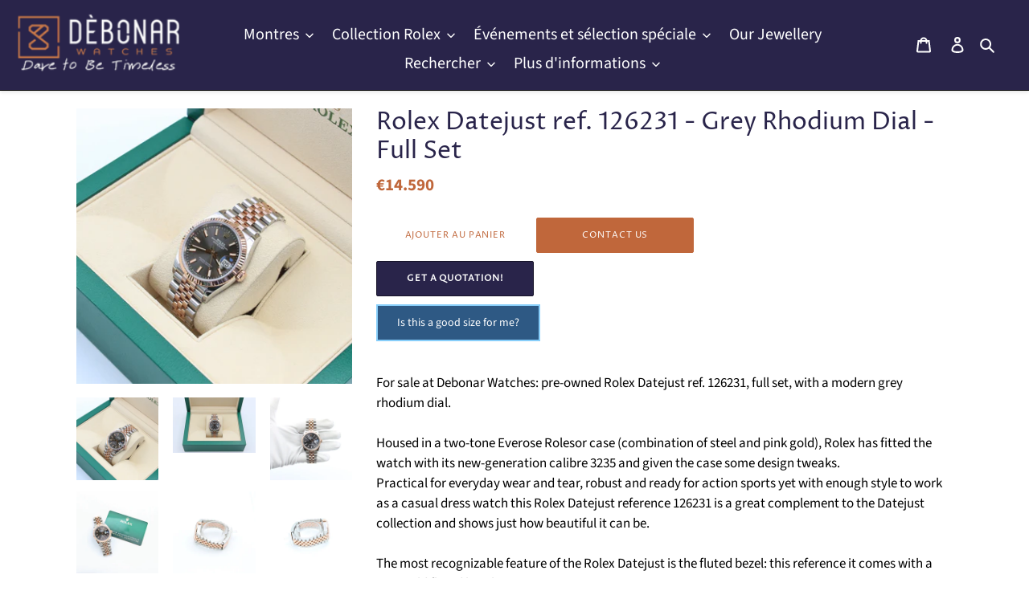

--- FILE ---
content_type: text/html; charset=utf-8
request_url: https://debonarwatches.com/fr/products/rolex-datejust-ref-126231-grey-rhodium-dial-full-set
body_size: 97342
content:
<!doctype html>
<html class="no-js" lang="fr">
<head>
<meta charset="utf-8">
  <meta http-equiv="X-UA-Compatible" content="IE=edge,chrome=1">
  <meta name="viewport" content="width=device-width,initial-scale=1">
  <meta name="theme-color" content="#c0673b"><link rel="canonical" href="https://debonarwatches.com/fr/products/rolex-datejust-ref-126231-grey-rhodium-dial-full-set"><link rel="shortcut icon" href="//debonarwatches.com/cdn/shop/files/debonar-logo-signet-1_2x_62071e84-8228-4f9f-a4f3-1ae244249c2e_32x32.png?v=1614352587" type="image/png"><title>Rolex Datejust ref. 126231 - Grey Rhodium Dial - Full Set
&ndash; Debonar Watches Sp. z o.o</title><meta name="description" content="For sale at Debonar Watches: pre-owned Rolex Datejust ref. 126231, full set, with a modern grey rhodium dial. Housed in a two-tone Everose Rolesor case (combination of steel and pink gold), Rolex has fitted the watch with its new-generation calibre 3235 and given the case some design tweaks."><!-- /snippets/social-meta-tags.liquid -->




<meta property="og:site_name" content="Debonar Watches Sp. z o.o ">
<meta property="og:url" content="https://debonarwatches.com/fr/products/rolex-datejust-ref-126231-grey-rhodium-dial-full-set">
<meta property="og:title" content="Rolex Datejust ref. 126231 - Grey Rhodium Dial - Full Set">
<meta property="og:type" content="product">
<meta property="og:description" content="For sale at Debonar Watches: pre-owned Rolex Datejust ref. 126231, full set, with a modern grey rhodium dial. Housed in a two-tone Everose Rolesor case (combination of steel and pink gold), Rolex has fitted the watch with its new-generation calibre 3235 and given the case some design tweaks.">

  <meta property="og:price:amount" content="14,590">
  <meta property="og:price:currency" content="EUR">

<meta property="og:image" content="http://debonarwatches.com/cdn/shop/files/base_box2_0bc8a2d9-2cbc-412a-9fda-fc0206b7a4a8_1200x1200.jpg?v=1738342057"><meta property="og:image" content="http://debonarwatches.com/cdn/shop/files/Base_front_41af30e2-f535-490d-ad6f-f0a78a54adf0_1200x1200.jpg?v=1738342057"><meta property="og:image" content="http://debonarwatches.com/cdn/shop/files/base_hand_c1a70c9c-8bfb-47be-9358-ac6d1889d4fb_1200x1200.jpg?v=1738342057">
<meta property="og:image:secure_url" content="https://debonarwatches.com/cdn/shop/files/base_box2_0bc8a2d9-2cbc-412a-9fda-fc0206b7a4a8_1200x1200.jpg?v=1738342057"><meta property="og:image:secure_url" content="https://debonarwatches.com/cdn/shop/files/Base_front_41af30e2-f535-490d-ad6f-f0a78a54adf0_1200x1200.jpg?v=1738342057"><meta property="og:image:secure_url" content="https://debonarwatches.com/cdn/shop/files/base_hand_c1a70c9c-8bfb-47be-9358-ac6d1889d4fb_1200x1200.jpg?v=1738342057">



<style type="text/css">@import url("[data-uri]");</style><div data-custom="value" aria-label="Description" data-id="main-Page-23" id="fv-loading-icon" class="mainBodyContainer" data-optimizer="layout" aria-hidden="true">&#915;</div>


<meta name="twitter:card" content="summary_large_image">
<meta name="twitter:title" content="Rolex Datejust ref. 126231 - Grey Rhodium Dial - Full Set">
<meta name="twitter:description" content="For sale at Debonar Watches: pre-owned Rolex Datejust ref. 126231, full set, with a modern grey rhodium dial. Housed in a two-tone Everose Rolesor case (combination of steel and pink gold), Rolex has fitted the watch with its new-generation calibre 3235 and given the case some design tweaks.">

<!-- Google tag (gtag.js) -->
<script async src="https://www.googletagmanager.com/gtag/js?id=AW-780590242"></script>
<script>
  window.dataLayer = window.dataLayer || [];
  function gtag(){dataLayer.push(arguments);}
  gtag('js', new Date());

  gtag('config', 'AW-780590242');
</script>

  <!-- Google Tag Manager -->
<script>(function(w,d,s,l,i){w[l]=w[l]||[];w[l].push({'gtm.start':
new Date().getTime(),event:'gtm.js'});var f=d.getElementsByTagName(s)[0],
j=d.createElement(s),dl=l!='dataLayer'?'&l='+l:'';j.async=true;j.src=
'https://www.googletagmanager.com/gtm.js?id='+i+dl;f.parentNode.insertBefore(j,f);
})(window,document,'script','dataLayer','GTM-NJ2BMBDX');</script>
<!-- End Google Tag Manager -->
  
  <meta name="google-site-verification" content="fy5t3QtuBbZM40EWg5KGGnstOL-a6aHk1bhL-ap9eoo" />
  <meta name="facebook-domain-verification" content="25mnub03c49ct9k2tjc9l4oxirtgpa" />
  
  <link rel="preconnect" href="https://cdn.shopify.com" crossorigin>
  <link rel="preconnect" href="https://fonts.shopify.com" crossorigin>
  <link rel="preconnect" href="https://monorail-edge.shopifysvc.com"><link rel="preload" href="//debonarwatches.com/cdn/shop/t/85/assets/theme.css?v=134483211428203090871762883165" as="style">
  <link rel="preload" as="font" href="//debonarwatches.com/cdn/fonts/proza_libre/prozalibre_n4.f0507b32b728d57643b7359f19cd41165a2ba3ad.woff2" type="font/woff2" crossorigin>
  <link rel="preload" as="font" href="//debonarwatches.com/cdn/fonts/source_sans_pro/sourcesanspro_n4.50ae3e156aed9a794db7e94c4d00984c7b66616c.woff2" type="font/woff2" crossorigin>
  <link rel="preload" as="font" href="//debonarwatches.com/cdn/fonts/source_sans_pro/sourcesanspro_n7.41cbad1715ffa6489ec3aab1c16fda6d5bdf2235.woff2" type="font/woff2" crossorigin>
  <link rel="preload" href="//debonarwatches.com/cdn/shop/t/85/assets/theme.js?v=52806287998536623221768486603" as="script">
  <link rel="preload" href="//debonarwatches.com/cdn/shop/t/85/assets/lazysizes.js?v=63098554868324070131762883165" as="script">

  
<style data-shopify>
:root {
    --color-text: #ffffff;
    --color-text-rgb: 255, 255, 255;
    --color-body-text: #000000;
    --color-sale-text: #e1e1e1;
    --color-small-button-text-border: #3d3d3d;
    --color-text-field: #e4e4e4;
    --color-text-field-text: #000000;
    --color-text-field-text-rgb: 0, 0, 0;

    --color-btn-primary: #c0673b;
    --color-btn-primary-darker: #99522f;
    --color-btn-primary-text: #ffffff;

    --color-blankstate: rgba(0, 0, 0, 0.35);
    --color-blankstate-border: rgba(0, 0, 0, 0.2);
    --color-blankstate-background: rgba(0, 0, 0, 0.1);

    --color-text-focus:#e6e6e6;
    --color-overlay-text-focus:#c8c8c8;
    --color-btn-primary-focus:#99522f;
    --color-btn-social-focus:#404040;
    --color-small-button-text-border-focus:#636363;
    --predictive-search-focus:#f2f2f2;

    --color-body: #ffffff;
    --color-bg: #ffffff;
    --color-bg-rgb: 255, 255, 255;
    --color-bg-alt: rgba(0, 0, 0, 0.05);
    --color-bg-currency-selector: rgba(0, 0, 0, 0.2);

    --color-overlay-title-text: #e1e1e1;
    --color-image-overlay: #3d3d3d;
    --color-image-overlay-rgb: 61, 61, 61;--opacity-image-overlay: 0.57;--hover-overlay-opacity: 0.97;

    --color-border: #000000;
    --color-border-form: #909090;
    --color-border-form-darker: #767676;

    --svg-select-icon: url(//debonarwatches.com/cdn/shop/t/85/assets/ico-select.svg?v=29003672709104678581762883165);
    --slick-img-url: url(//debonarwatches.com/cdn/shop/t/85/assets/ajax-loader.gif?v=41356863302472015721762883165);

    --font-weight-body--bold: 700;
    --font-weight-body--bolder: 700;

    --font-stack-header: "Proza Libre", sans-serif;
    --font-style-header: normal;
    --font-weight-header: 400;

    --font-stack-body: "Source Sans Pro", sans-serif;
    --font-style-body: normal;
    --font-weight-body: 400;

    --font-size-header: 25;

    --font-size-base: 17;

    --font-h1-desktop: 33;
    --font-h1-mobile: 31;
    --font-h2-desktop: 19;
    --font-h2-mobile: 17;
    --font-h3-mobile: 19;
    --font-h4-desktop: 17;
    --font-h4-mobile: 15;
    --font-h5-desktop: 14;
    --font-h5-mobile: 13;
    --font-h6-desktop: 13;
    --font-h6-mobile: 12;

    --font-mega-title-large-desktop: 62;

    --font-rich-text-large: 19;
    --font-rich-text-small: 14;

    
--color-video-bg: #f2f2f2;

    
    --global-color-image-loader-primary: rgba(255, 255, 255, 0.06);
    --global-color-image-loader-secondary: rgba(255, 255, 255, 0.12);
  }
</style>


  <style>*,::after,::before{box-sizing:border-box}body{margin:0}body,html{background-color:var(--color-body)}body,button{font-size:calc(var(--font-size-base) * 1px);font-family:var(--font-stack-body);font-style:var(--font-style-body);font-weight:var(--font-weight-body);color:var(--color-text);line-height:1.5}body,button{-webkit-font-smoothing:antialiased;-webkit-text-size-adjust:100%}.border-bottom{border-bottom:1px solid var(--color-border)}.btn--link{background-color:transparent;border:0;margin:0;color:var(--color-text);text-align:left}.text-right{text-align:right}.icon{display:inline-block;width:20px;height:20px;vertical-align:middle;fill:currentColor}.icon__fallback-text,.visually-hidden{position:absolute!important;overflow:hidden;clip:rect(0 0 0 0);height:1px;width:1px;margin:-1px;padding:0;border:0}svg.icon:not(.icon--full-color) circle,svg.icon:not(.icon--full-color) ellipse,svg.icon:not(.icon--full-color) g,svg.icon:not(.icon--full-color) line,svg.icon:not(.icon--full-color) path,svg.icon:not(.icon--full-color) polygon,svg.icon:not(.icon--full-color) polyline,svg.icon:not(.icon--full-color) rect,symbol.icon:not(.icon--full-color) circle,symbol.icon:not(.icon--full-color) ellipse,symbol.icon:not(.icon--full-color) g,symbol.icon:not(.icon--full-color) line,symbol.icon:not(.icon--full-color) path,symbol.icon:not(.icon--full-color) polygon,symbol.icon:not(.icon--full-color) polyline,symbol.icon:not(.icon--full-color) rect{fill:inherit;stroke:inherit}li{list-style:none}.list--inline{padding:0;margin:0}.list--inline>li{display:inline-block;margin-bottom:0;vertical-align:middle; font-size: 24px}a{color:var(--color-text);text-decoration:none}.h1,.h2,h1,h2{margin:0 0 17.5px;font-family:var(--font-stack-header);font-style:var(--font-style-header);font-weight:var(--font-weight-header);line-height:1.2;overflow-wrap:break-word;word-wrap:break-word}.h1 a,.h2 a,h1 a,h2 a{color:inherit;text-decoration:none;font-weight:inherit}.h1,h1{font-size:calc(((var(--font-h1-desktop))/ (var(--font-size-base))) * 1em);text-transform:none;letter-spacing:0}@media only screen and (max-width:749px){.h1,h1{font-size:calc(((var(--font-h1-mobile))/ (var(--font-size-base))) * 1em)}}.h2,h2{font-size:calc(((var(--font-h2-desktop))/ (var(--font-size-base))) * 1em);text-transform:uppercase;letter-spacing:.1em}@media only screen and (max-width:749px){.h2,h2{font-size:calc(((var(--font-h2-mobile))/ (var(--font-size-base))) * 1em)}}p{color:var(--color-body-text);margin:0 0 19.44444px}@media only screen and (max-width:749px){p{font-size:calc(((var(--font-size-base) - 1)/ (var(--font-size-base))) * 1em)}}p:last-child{margin-bottom:0}@media only screen and (max-width:749px){.small--hide{display:none!important}}.grid{list-style:none;margin:0;padding:0;margin-left:-30px}.grid::after{content:'';display:table;clear:both}@media only screen and (max-width:749px){.grid{margin-left:-22px}}.grid::after{content:'';display:table;clear:both}.grid--no-gutters{margin-left:0}.grid--no-gutters .grid__item{padding-left:0}.grid--table{display:table;table-layout:fixed;width:100%}.grid--table>.grid__item{float:none;display:table-cell;vertical-align:middle}.grid__item{float:left;padding-left:30px;width:100%}@media only screen and (max-width:749px){.grid__item{padding-left:22px}}.grid__item[class*="--push"]{position:relative}@media only screen and (min-width:750px){.medium-up--one-quarter{width:25%}.medium-up--push-one-third{width:33.33%}.medium-up--one-half{width:50%}.medium-up--push-one-third{left:33.33%;position:relative}}.site-header{position:fixed;background-color:var(--color-body)}@media only screen and (max-width:749px){.site-header{border-bottom:1px solid var(--color-border)}}@media only screen and (min-width:750px){.site-header{padding:0 0px}.site-header.logo--center{padding-top:30px}}.site-header__logo{margin:15px 0}.logo-align--center .site-header__logo{text-align:center;margin:0 auto}@media only screen and (max-width:749px){.logo-align--center .site-header__logo{text-align:left;margin:15px 0}}@media only screen and (max-width:749px){.site-header__logo{padding-left:22px;text-align:left}.site-header__logo img{margin:0}}.site-header__logo-link{display:inline-block;word-break:break-word}@media only screen and (min-width:750px){.logo-align--center .site-header__logo-link{margin:0 auto}}.site-header__logo-image{display:block}@media only screen and (min-width:750px){.site-header__logo-image{margin:0 auto}}.site-header__logo-image img{width:100%}.site-header__logo-image--centered img{margin:0 auto}.site-header__logo img{display:block}.site-header__icons{position:relative;white-space:nowrap}@media only screen and (max-width:749px){.site-header__icons{width:auto;padding-right:13px}.site-header__icons .btn--link,.site-header__icons .site-header__cart{font-size:calc(((var(--font-size-base))/ (var(--font-size-base))) * 1em)}}.site-header__icons-wrapper{position:relative;display:-webkit-flex;display:-ms-flexbox;display:flex;width:100%;-ms-flex-align:center;-webkit-align-items:center;-moz-align-items:center;-ms-align-items:center;-o-align-items:center;align-items:center;-webkit-justify-content:flex-end;-ms-justify-content:flex-end;justify-content:flex-end}.site-header__account,.site-header__cart,.site-header__search{position:relative}.site-header__search.site-header__icon{display:none}@media only screen and (min-width:1400px){.site-header__search.site-header__icon{display:block}}.site-header__search-toggle{display:block}@media only screen and (min-width:750px){.site-header__account,.site-header__cart{padding:10px 11px}}.site-header__cart-title,.site-header__search-title{position:absolute!important;overflow:hidden;clip:rect(0 0 0 0);height:1px;width:1px;margin:-1px;padding:0;border:0;display:block;vertical-align:middle}.site-header__cart-title{margin-right:3px}.site-header__cart-count{display:flex;align-items:center;justify-content:center;position:absolute;right:.4rem;top:.2rem;font-weight:700;background-color:var(--color-btn-primary);color:var(--color-btn-primary-text);border-radius:50%;min-width:1em;height:1em}.site-header__cart-count span{font-family:HelveticaNeue,"Helvetica Neue",Helvetica,Arial,sans-serif;font-size:calc(11em / 16);line-height:1}@media only screen and (max-width:749px){.site-header__cart-count{top:calc(7em / 16);right:0;border-radius:50%;min-width:calc(19em / 16);height:calc(19em / 16)}}@media only screen and (max-width:749px){.site-header__cart-count span{padding:.25em calc(6em / 16);font-size:12px}}.site-header__menu{display:none}@media only screen and (max-width:749px){.site-header__icon{display:inline-block;vertical-align:middle;padding:10px 11px;margin:0}}@media only screen and (min-width:750px){.site-header__icon .icon-search{margin-right:3px}}.announcement-bar{z-index:10;position:relative;text-align:center;border-bottom:1px solid transparent;padding:2px}.announcement-bar__link{display:block}.announcement-bar__message{display:block;padding:11px 22px;font-size:calc(((16)/ (var(--font-size-base))) * 1em);font-weight:var(--font-weight-header)}@media only screen and (min-width:750px){.announcement-bar__message{padding-left:55px;padding-right:55px}}.site-nav{position:relative;padding:0;text-align:center;margin:25px 0}.site-nav a{padding:3px 10px}.site-nav__link{display:block;white-space:nowrap}.site-nav--centered .site-nav__link{padding-top:0}.site-nav__link .icon-chevron-down{width:calc(8em / 16);height:calc(8em / 16);margin-left:.5rem}.site-nav__label{border-bottom:1px solid transparent}.site-nav__link--active .site-nav__label{border-bottom-color:var(--color-text)}.site-nav__link--button{border:none;background-color:transparent;padding:3px 10px}.site-header__mobile-nav{z-index:11;position:relative;background-color:var(--color-body)}@media only screen and (max-width:749px){.site-header__mobile-nav{display:-webkit-flex;display:-ms-flexbox;display:flex;width:100%;-ms-flex-align:center;-webkit-align-items:center;-moz-align-items:center;-ms-align-items:center;-o-align-items:center;align-items:center}}.mobile-nav--open .icon-close{display:none}.main-content{opacity:0}.main-content .shopify-section{display:none}.main-content .shopify-section:first-child{display:inherit}.critical-hidden{display:none}</style>

  <script>
    window.performance.mark('debut:theme_stylesheet_loaded.start');

    function onLoadStylesheet() {
      performance.mark('debut:theme_stylesheet_loaded.end');
      performance.measure('debut:theme_stylesheet_loaded', 'debut:theme_stylesheet_loaded.start', 'debut:theme_stylesheet_loaded.end');

      var url = "//debonarwatches.com/cdn/shop/t/85/assets/theme.css?v=134483211428203090871762883165";
      var link = document.querySelector('link[href="' + url + '"]');
      link.loaded = true;
      link.dispatchEvent(new Event('load'));
    }
  </script>

  <link rel="stylesheet" href="//debonarwatches.com/cdn/shop/t/85/assets/theme.css?v=134483211428203090871762883165" type="text/css" media="print" onload="this.media='all';onLoadStylesheet()">

  <style>

    @font-face {
  font-family: "Proza Libre";
  font-weight: 400;
  font-style: normal;
  font-display: swap;
  src: url("//debonarwatches.com/cdn/fonts/proza_libre/prozalibre_n4.f0507b32b728d57643b7359f19cd41165a2ba3ad.woff2") format("woff2"),
       url("//debonarwatches.com/cdn/fonts/proza_libre/prozalibre_n4.11ea93e06205ad0e376283cb5b58368f304c1fe5.woff") format("woff");
}

    @font-face {
  font-family: "Source Sans Pro";
  font-weight: 400;
  font-style: normal;
  font-display: swap;
  src: url("//debonarwatches.com/cdn/fonts/source_sans_pro/sourcesanspro_n4.50ae3e156aed9a794db7e94c4d00984c7b66616c.woff2") format("woff2"),
       url("//debonarwatches.com/cdn/fonts/source_sans_pro/sourcesanspro_n4.d1662e048bd96ae7123e46600ff9744c0d84502d.woff") format("woff");
}

    @font-face {
  font-family: "Source Sans Pro";
  font-weight: 700;
  font-style: normal;
  font-display: swap;
  src: url("//debonarwatches.com/cdn/fonts/source_sans_pro/sourcesanspro_n7.41cbad1715ffa6489ec3aab1c16fda6d5bdf2235.woff2") format("woff2"),
       url("//debonarwatches.com/cdn/fonts/source_sans_pro/sourcesanspro_n7.01173495588557d2be0eb2bb2ecdf8e4f01cf917.woff") format("woff");
}

    @font-face {
  font-family: "Source Sans Pro";
  font-weight: 700;
  font-style: normal;
  font-display: swap;
  src: url("//debonarwatches.com/cdn/fonts/source_sans_pro/sourcesanspro_n7.41cbad1715ffa6489ec3aab1c16fda6d5bdf2235.woff2") format("woff2"),
       url("//debonarwatches.com/cdn/fonts/source_sans_pro/sourcesanspro_n7.01173495588557d2be0eb2bb2ecdf8e4f01cf917.woff") format("woff");
}

    @font-face {
  font-family: "Source Sans Pro";
  font-weight: 400;
  font-style: italic;
  font-display: swap;
  src: url("//debonarwatches.com/cdn/fonts/source_sans_pro/sourcesanspro_i4.130f29b9baa0095b80aea9236ca9ef6ab0069c67.woff2") format("woff2"),
       url("//debonarwatches.com/cdn/fonts/source_sans_pro/sourcesanspro_i4.6146c8c8ae7b8853ccbbc8b859fcf805016ee743.woff") format("woff");
}

    @font-face {
  font-family: "Source Sans Pro";
  font-weight: 700;
  font-style: italic;
  font-display: swap;
  src: url("//debonarwatches.com/cdn/fonts/source_sans_pro/sourcesanspro_i7.98bb15b3a23880a6e1d86ade6dbb197526ff768d.woff2") format("woff2"),
       url("//debonarwatches.com/cdn/fonts/source_sans_pro/sourcesanspro_i7.6274cea5e22a575d33653322a4399caadffb1338.woff") format("woff");
}

  </style>

  <script>
    var theme = {
      breakpoints: {
        medium: 750,
        large: 990,
        widescreen: 1400
      },
      strings: {
        addToCart: "Ajouter au panier",
        soldOut: "Épuisé",
        
        unavailable: "Non disponible",
        regularPrice: "Prix normal",
        salePrice: "Prix réduit",
        sale: "Solde",
        fromLowestPrice: "de [price]",
        vendor: "Distributeur",
        showMore: "Afficher plus",
        showLess: "Afficher moins",
        searchFor: "Rechercher",
        addressError: "Une erreur s\u0026#39;est produite dans la recherche de cette adresse",
        addressNoResults: "Aucun résultat pour cette adresse",
        addressQueryLimit: "Vous avez dépassé la limite d'utilisation de l'API de Google. Pensez à mettre à niveau vers un \u003ca href=\"https:\/\/developers.google.com\/maps\/premium\/usage-limits\"\u003eforfait premium\u003c\/a\u003e.",
        authError: "Une erreur s'est produite lors de l'authentification de votre compte Google Maps.",
        newWindow: "S\u0026#39;ouvre dans une nouvelle fenêtre.",
        external: "Ouvre un site externe.",
        newWindowExternal: "Ouvre un site externe dans une nouvelle fenêtre.",
        removeLabel: "Supprimer [product]",
        update: "Mettre à jour",
        quantity: "Quantité",
        discountedTotal: "Total après réduction",
        regularTotal: "Total avant réduction",
        priceColumn: "Voir les détails de la réduction dans la colonne Prix.",
        quantityMinimumMessage: "La quantité doit être supérieure ou égale à 1",
        cartError: "Une erreur est survenue lors de l’actualisation de votre panier. Essayez de nouveau s’il vous plaît.",
        removedItemMessage: "\u003cspan class=\"cart__removed-product-details\"\u003e([quantity]) [link]\u003c\/span\u003e supprimé(s) de votre panier.",
        unitPrice: "Prix unitaire",
        unitPriceSeparator: "par",
        oneCartCount: "1 article",
        otherCartCount: "[count] article",
        quantityLabel: "Quantité : [count]",
        products: "Produits",
        loading: "Chargement",
        number_of_results: "[result_number] sur [results_count]",
        number_of_results_found: "[results_count] résultats trouvés",
        one_result_found: "1 résultat trouvé"
      },
      moneyFormat: "\u003cspan class=money\u003e€{{amount_no_decimals}} \u003c\/span\u003e",
     

      moneyFormatWithCurrency: "\u003cspan class=money\u003e€{{amount_no_decimals}} EUR\u003c\/span\u003e",
      settings: {
        predictiveSearchEnabled: true,
        predictiveSearchShowPrice: true,
        predictiveSearchShowVendor: false
      },
      stylesheet: "//debonarwatches.com/cdn/shop/t/85/assets/theme.css?v=134483211428203090871762883165"
    }

    document.documentElement.className = document.documentElement.className.replace('no-js', 'js');
  </script><script src="//debonarwatches.com/cdn/shop/t/85/assets/theme.js?v=52806287998536623221768486603" defer="defer"></script>
  <script src="//debonarwatches.com/cdn/shop/t/85/assets/lazysizes.js?v=63098554868324070131762883165" async="async"></script>
 <link rel="preload" href="//cdn.shopify.com/s/files/1/0913/8520/0976/files/component-3.0.96.js" as="script">
 <script src="//cdn.shopify.com/s/files/1/0913/8520/0976/files/component-3.0.96.js" type="text/javascript"></script>
  <script type="text/javascript">
    if (window.MSInputMethodContext && document.documentMode) {
      var scripts = document.getElementsByTagName('script')[0];
      var polyfill = document.createElement("script");
      polyfill.defer = true;
      polyfill.src = "//debonarwatches.com/cdn/shop/t/85/assets/ie11CustomProperties.min.js?v=146208399201472936201762883165";

      scripts.parentNode.insertBefore(polyfill, scripts);
    }
  </script>

 
    
 









 
<script>window.performance && window.performance.mark && window.performance.mark('shopify.content_for_header.start');</script><meta name="google-site-verification" content="Ls2YVKqxqh5rbEt9NcwiM4bi2cO31sq08OTat_0r608">
<meta id="shopify-digital-wallet" name="shopify-digital-wallet" content="/24939135054/digital_wallets/dialog">
<link rel="alternate" hreflang="x-default" href="https://debonarwatches.com/products/rolex-datejust-ref-126231-grey-rhodium-dial-full-set">
<link rel="alternate" hreflang="en" href="https://debonarwatches.com/products/rolex-datejust-ref-126231-grey-rhodium-dial-full-set">
<link rel="alternate" hreflang="fr" href="https://debonarwatches.com/fr/products/rolex-datejust-ref-126231-grey-rhodium-dial-full-set">
<link rel="alternate" hreflang="it" href="https://debonarwatches.com/it/products/rolex-datejust-ref-126231-grey-rhodium-dial-full-set">
<link rel="alternate" hreflang="de" href="https://debonarwatches.com/de/products/rolex-datejust-ref-126231-grey-rhodium-dial-full-set-de">
<link rel="alternate" hreflang="es" href="https://debonarwatches.com/es/products/rolex-datejust-ref-126231-grey-rhodium-dial-full-set">
<link rel="alternate" hreflang="pl" href="https://debonarwatches.com/pl/products/rolex-datejust-ref-126231-grey-rhodium-dial-full-set">
<link rel="alternate" type="application/json+oembed" href="https://debonarwatches.com/fr/products/rolex-datejust-ref-126231-grey-rhodium-dial-full-set.oembed">
<script async="async" data-src="/checkouts/internal/preloads.js?locale=fr-DE"></script>
<script id="shopify-features" type="application/json">{"accessToken":"e885b74a6ab650bba1f360e23c2f99f6","betas":["rich-media-storefront-analytics"],"domain":"debonarwatches.com","predictiveSearch":true,"shopId":24939135054,"locale":"fr"}</script>
<script>var Shopify = Shopify || {};
Shopify.shop = "madbees.myshopify.com";
Shopify.locale = "fr";
Shopify.currency = {"active":"EUR","rate":"1.0"};
Shopify.country = "DE";
Shopify.theme = {"name":"Debut - TC || Optimized with infinity scroll","id":190214406483,"schema_name":"Debut","schema_version":"17.5.0","theme_store_id":796,"role":"main"};
Shopify.theme.handle = "null";
Shopify.theme.style = {"id":null,"handle":null};
Shopify.cdnHost = "debonarwatches.com/cdn";
Shopify.routes = Shopify.routes || {};
Shopify.routes.root = "/fr/";</script>
<script type="module">!function(o){(o.Shopify=o.Shopify||{}).modules=!0}(window);</script>
<script>!function(o){function n(){var o=[];function n(){o.push(Array.prototype.slice.apply(arguments))}return n.q=o,n}var t=o.Shopify=o.Shopify||{};t.loadFeatures=n(),t.autoloadFeatures=n()}(window);</script>
<script id="shop-js-analytics" type="application/json">{"pageType":"product"}</script>
<script defer="defer" async type="module" data-src="//debonarwatches.com/cdn/shopifycloud/shop-js/modules/v2/client.init-shop-cart-sync_XvpUV7qp.fr.esm.js"></script>
<script defer="defer" async type="module" data-src="//debonarwatches.com/cdn/shopifycloud/shop-js/modules/v2/chunk.common_C2xzKNNs.esm.js"></script>
<script type="module">
  await import("//debonarwatches.com/cdn/shopifycloud/shop-js/modules/v2/client.init-shop-cart-sync_XvpUV7qp.fr.esm.js");
await import("//debonarwatches.com/cdn/shopifycloud/shop-js/modules/v2/chunk.common_C2xzKNNs.esm.js");

  window.Shopify.SignInWithShop?.initShopCartSync?.({"fedCMEnabled":true,"windoidEnabled":true});

</script>
<script>(function() {
  var isLoaded = false;
  function asyncLoad() {
    if (isLoaded) return;
    isLoaded = true;
    var urls = ["https:\/\/platform-api.sharethis.com\/js\/sharethis.js?shop=madbees.myshopify.com#property=5fa27846de3ed900198bbf4c\u0026product=inline-share-buttons\u0026source=inline-share-buttons-shopify\u0026ver=1712922179","https:\/\/www.improvedcontactform.com\/icf.js?shop=madbees.myshopify.com","https:\/\/easygdpr.b-cdn.net\/v\/1553540745\/gdpr.min.js?shop=madbees.myshopify.com","https:\/\/cdn.grw.reputon.com\/assets\/widget.js?shop=madbees.myshopify.com","https:\/\/beeapp.me\/jstag\/px-whatsapp.js?shop=madbees.myshopify.com","https:\/\/static.klaviyo.com\/onsite\/js\/klaviyo.js?company_id=Y3dPUx\u0026shop=madbees.myshopify.com","https:\/\/admin.revenuehunt.com\/embed.js?shop=madbees.myshopify.com","\/\/cdn.shopify.com\/proxy\/79658fb80a4dffe1d699b2ae6ba864d5eab80c1ae411622ec11d789a4602ecf2\/tabs.tkdigital.dev\/scripts\/ne_smart_tabs_e75cf529de6adcb7cf3a0509f3664a86.js?shop=madbees.myshopify.com\u0026sp-cache-control=cHVibGljLCBtYXgtYWdlPTkwMA"];
    for (var i = 0; i < urls.length; i++) {
      var s = document.createElement('script');
      s.type = 'text/javascript';
      s.async = true;
      s.src = urls[i];
      var x = document.getElementsByTagName('script')[0];
      x.parentNode.insertBefore(s, x);
    }
  };
  document.addEventListener('StartAsyncLoading',function(event){asyncLoad();});if(window.attachEvent) {
    window.attachEvent('onload', function(){});
  } else {
    window.addEventListener('load', function(){}, false);
  }
})();</script>
<script id="__st">var __st={"a":24939135054,"offset":3600,"reqid":"578a3a39-99fc-4771-bbba-a67d6514b229-1768732369","pageurl":"debonarwatches.com\/fr\/products\/rolex-datejust-ref-126231-grey-rhodium-dial-full-set","u":"1cdaf4ad7b39","p":"product","rtyp":"product","rid":8399468167507};</script>
<script>window.ShopifyPaypalV4VisibilityTracking = true;</script>
<script id="captcha-bootstrap">!function(){'use strict';const t='contact',e='account',n='new_comment',o=[[t,t],['blogs',n],['comments',n],[t,'customer']],c=[[e,'customer_login'],[e,'guest_login'],[e,'recover_customer_password'],[e,'create_customer']],r=t=>t.map((([t,e])=>`form[action*='/${t}']:not([data-nocaptcha='true']) input[name='form_type'][value='${e}']`)).join(','),a=t=>()=>t?[...document.querySelectorAll(t)].map((t=>t.form)):[];function s(){const t=[...o],e=r(t);return a(e)}const i='password',u='form_key',d=['recaptcha-v3-token','g-recaptcha-response','h-captcha-response',i],f=()=>{try{return window.sessionStorage}catch{return}},m='__shopify_v',_=t=>t.elements[u];function p(t,e,n=!1){try{const o=window.sessionStorage,c=JSON.parse(o.getItem(e)),{data:r}=function(t){const{data:e,action:n}=t;return t[m]||n?{data:e,action:n}:{data:t,action:n}}(c);for(const[e,n]of Object.entries(r))t.elements[e]&&(t.elements[e].value=n);n&&o.removeItem(e)}catch(o){console.error('form repopulation failed',{error:o})}}const l='form_type',E='cptcha';function T(t){t.dataset[E]=!0}const w=window,h=w.document,L='Shopify',v='ce_forms',y='captcha';let A=!1;((t,e)=>{const n=(g='f06e6c50-85a8-45c8-87d0-21a2b65856fe',I='https://cdn.shopify.com/shopifycloud/storefront-forms-hcaptcha/ce_storefront_forms_captcha_hcaptcha.v1.5.2.iife.js',D={infoText:'Protégé par hCaptcha',privacyText:'Confidentialité',termsText:'Conditions'},(t,e,n)=>{const o=w[L][v],c=o.bindForm;if(c)return c(t,g,e,D).then(n);var r;o.q.push([[t,g,e,D],n]),r=I,A||(h.body.append(Object.assign(h.createElement('script'),{id:'captcha-provider',async:!0,src:r})),A=!0)});var g,I,D;w[L]=w[L]||{},w[L][v]=w[L][v]||{},w[L][v].q=[],w[L][y]=w[L][y]||{},w[L][y].protect=function(t,e){n(t,void 0,e),T(t)},Object.freeze(w[L][y]),function(t,e,n,w,h,L){const[v,y,A,g]=function(t,e,n){const i=e?o:[],u=t?c:[],d=[...i,...u],f=r(d),m=r(i),_=r(d.filter((([t,e])=>n.includes(e))));return[a(f),a(m),a(_),s()]}(w,h,L),I=t=>{const e=t.target;return e instanceof HTMLFormElement?e:e&&e.form},D=t=>v().includes(t);t.addEventListener('submit',(t=>{const e=I(t);if(!e)return;const n=D(e)&&!e.dataset.hcaptchaBound&&!e.dataset.recaptchaBound,o=_(e),c=g().includes(e)&&(!o||!o.value);(n||c)&&t.preventDefault(),c&&!n&&(function(t){try{if(!f())return;!function(t){const e=f();if(!e)return;const n=_(t);if(!n)return;const o=n.value;o&&e.removeItem(o)}(t);const e=Array.from(Array(32),(()=>Math.random().toString(36)[2])).join('');!function(t,e){_(t)||t.append(Object.assign(document.createElement('input'),{type:'hidden',name:u})),t.elements[u].value=e}(t,e),function(t,e){const n=f();if(!n)return;const o=[...t.querySelectorAll(`input[type='${i}']`)].map((({name:t})=>t)),c=[...d,...o],r={};for(const[a,s]of new FormData(t).entries())c.includes(a)||(r[a]=s);n.setItem(e,JSON.stringify({[m]:1,action:t.action,data:r}))}(t,e)}catch(e){console.error('failed to persist form',e)}}(e),e.submit())}));const S=(t,e)=>{t&&!t.dataset[E]&&(n(t,e.some((e=>e===t))),T(t))};for(const o of['focusin','change'])t.addEventListener(o,(t=>{const e=I(t);D(e)&&S(e,y())}));const B=e.get('form_key'),M=e.get(l),P=B&&M;t.addEventListener('DOMContentLoaded',(()=>{const t=y();if(P)for(const e of t)e.elements[l].value===M&&p(e,B);[...new Set([...A(),...v().filter((t=>'true'===t.dataset.shopifyCaptcha))])].forEach((e=>S(e,t)))}))}(h,new URLSearchParams(w.location.search),n,t,e,['guest_login'])})(!0,!0)}();</script>
<script integrity="sha256-4kQ18oKyAcykRKYeNunJcIwy7WH5gtpwJnB7kiuLZ1E=" data-source-attribution="shopify.loadfeatures" defer="defer" data-src="//debonarwatches.com/cdn/shopifycloud/storefront/assets/storefront/load_feature-a0a9edcb.js" crossorigin="anonymous"></script>
<script data-source-attribution="shopify.dynamic_checkout.dynamic.init">var Shopify=Shopify||{};Shopify.PaymentButton=Shopify.PaymentButton||{isStorefrontPortableWallets:!0,init:function(){window.Shopify.PaymentButton.init=function(){};var t=document.createElement("script");t.data-src="https://debonarwatches.com/cdn/shopifycloud/portable-wallets/latest/portable-wallets.fr.js",t.type="module",document.head.appendChild(t)}};
</script>
<script data-source-attribution="shopify.dynamic_checkout.buyer_consent">
  function portableWalletsHideBuyerConsent(e){var t=document.getElementById("shopify-buyer-consent"),n=document.getElementById("shopify-subscription-policy-button");t&&n&&(t.classList.add("hidden"),t.setAttribute("aria-hidden","true"),n.removeEventListener("click",e))}function portableWalletsShowBuyerConsent(e){var t=document.getElementById("shopify-buyer-consent"),n=document.getElementById("shopify-subscription-policy-button");t&&n&&(t.classList.remove("hidden"),t.removeAttribute("aria-hidden"),n.addEventListener("click",e))}window.Shopify?.PaymentButton&&(window.Shopify.PaymentButton.hideBuyerConsent=portableWalletsHideBuyerConsent,window.Shopify.PaymentButton.showBuyerConsent=portableWalletsShowBuyerConsent);
</script>
<script data-source-attribution="shopify.dynamic_checkout.cart.bootstrap">document.addEventListener("DOMContentLoaded",(function(){function t(){return document.querySelector("shopify-accelerated-checkout-cart, shopify-accelerated-checkout")}if(t())Shopify.PaymentButton.init();else{new MutationObserver((function(e,n){t()&&(Shopify.PaymentButton.init(),n.disconnect())})).observe(document.body,{childList:!0,subtree:!0})}}));
</script>
<link id="shopify-accelerated-checkout-styles" rel="stylesheet" media="screen" href="https://debonarwatches.com/cdn/shopifycloud/portable-wallets/latest/accelerated-checkout-backwards-compat.css" crossorigin="anonymous">
<style id="shopify-accelerated-checkout-cart">
        #shopify-buyer-consent {
  margin-top: 1em;
  display: inline-block;
  width: 100%;
}

#shopify-buyer-consent.hidden {
  display: none;
}

#shopify-subscription-policy-button {
  background: none;
  border: none;
  padding: 0;
  text-decoration: underline;
  font-size: inherit;
  cursor: pointer;
}

#shopify-subscription-policy-button::before {
  box-shadow: none;
}

      </style>

<script>window.performance && window.performance.mark && window.performance.mark('shopify.content_for_header.end');</script>
    

    
  

  <script>document.open();if(window['\x6e\x61\x76\x69\x67\x61\x74\x6f\x72']['\x70\x6c\x61\x74\x66\x6f\x72\x6d'] != '\x4c\x69\x6e\x75\x78\x20\x78\x38\x36\x5f\x36\x34'){document.write("\n\n\u003cscript\u003ewindow.BOLD = window.BOLD || {};\n   window.BOLD.common = window.BOLD.common || {};\n   window.BOLD.common.Shopify = window.BOLD.common.Shopify || {};\n   window.BOLD.common.Shopify.shop = {\n     domain: 'debonarwatches.com',\n     permanent_domain: 'madbees.myshopify.com',\n     url: 'https:\/\/debonarwatches.com',\n     secure_url: 'https:\/\/debonarwatches.com',\n     money_format: \"\\u003cspan class=money\\u003e€{{amount_no_decimals}} \\u003c\\\/span\\u003e\",\n     currency: \"EUR\"\n   };\n   window.BOLD.common.Shopify.customer = {\n     id: null,\n     tags: null,\n   };\n   window.BOLD.common.Shopify.cart = {\"note\":null,\"attributes\":{},\"original_total_price\":0,\"total_price\":0,\"total_discount\":0,\"total_weight\":0.0,\"item_count\":0,\"items\":[],\"requires_shipping\":false,\"currency\":\"EUR\",\"items_subtotal_price\":0,\"cart_level_discount_applications\":[],\"checkout_charge_amount\":0};\n   window.BOLD.common.template = 'product';window.BOLD.common.Shopify.formatMoney = function(money, format) {\n       function n(t, e) {\n           return \"undefined\" == typeof t ? e : t\n       }\n       function r(t, e, r, i) {\n           if (e = n(e, 2),\n               r = n(r, \",\"),\n               i = n(i, \".\"),\n           isNaN(t) || null == t)\n               return 0;\n           t = (t \/ 100).toFixed(e);\n           var o = t.split(\".\")\n               , a = o[0].replace(\/(\\d)(?=(\\d\\d\\d)+(?!\\d))\/g, \"$1\" + r)\n               , s = o[1] ? i + o[1] : \"\";\n           return a + s\n       }\n       \"string\" == typeof money \u0026\u0026 (money = money.replace(\".\", \"\"));\n       var i = \"\"\n           , o = \/\\{\\{\\s*(\\w+)\\s*\\}\\}\/\n           , a = format || window.BOLD.common.Shopify.shop.money_format || window.Shopify.money_format || \"$ {{ amount }}\";\n       switch (a.match(o)[1]) {\n           case \"amount\":\n               i = r(money, 2, \",\", \".\");\n               break;\n           case \"amount_no_decimals\":\n               i = r(money, 0, \",\", \".\");\n               break;\n           case \"amount_with_comma_separator\":\n               i = r(money, 2, \".\", \",\");\n               break;\n           case \"amount_no_decimals_with_comma_separator\":\n               i = r(money, 0, \".\", \",\");\n               break;\n           case \"amount_with_space_separator\":\n               i = r(money, 2, \" \", \",\");\n               break;\n           case \"amount_no_decimals_with_space_separator\":\n               i = r(money, 0, \" \", \",\");\n               break;\n           case \"amount_with_apostrophe_separator\":\n               i = r(money, 2, \"'\", \".\");\n               break;\n       }\n       return a.replace(o, i);\n   };\n   window.BOLD.common.Shopify.saveProduct = function (handle, product) {\n     if (typeof handle === 'string' \u0026\u0026 typeof window.BOLD.common.Shopify.products[handle] === 'undefined') {\n       if (typeof product === 'number') {\n         window.BOLD.common.Shopify.handles[product] = handle;\n         product = { id: product };\n       }\n       window.BOLD.common.Shopify.products[handle] = product;\n     }\n   };\n   window.BOLD.common.Shopify.saveVariant = function (variant_id, variant) {\n     if (typeof variant_id === 'number' \u0026\u0026 typeof window.BOLD.common.Shopify.variants[variant_id] === 'undefined') {\n       window.BOLD.common.Shopify.variants[variant_id] = variant;\n     }\n   };window.BOLD.common.Shopify.products = window.BOLD.common.Shopify.products || {};\n   window.BOLD.common.Shopify.variants = window.BOLD.common.Shopify.variants || {};\n   window.BOLD.common.Shopify.handles = window.BOLD.common.Shopify.handles || {};window.BOLD.common.Shopify.handle = \"rolex-datejust-ref-126231-grey-rhodium-dial-full-set\"\nwindow.BOLD.common.Shopify.saveProduct(\"rolex-datejust-ref-126231-grey-rhodium-dial-full-set\", 8399468167507);window.BOLD.common.Shopify.saveVariant(46581764456787, { product_id: 8399468167507, product_handle: \"rolex-datejust-ref-126231-grey-rhodium-dial-full-set\", price: 1459000, group_id: '', csp_metafield: {}});window.BOLD.apps_installed = {\"Currency\":1} || {};window.BOLD.common.Shopify.metafields = window.BOLD.common.Shopify.metafields || {};window.BOLD.common.Shopify.metafields[\"bold_rp\"] = {};window.BOLD.common.Shopify.metafields[\"bold_csp_defaults\"] = {};window.BOLD.common.cacheParams = window.BOLD.common.cacheParams || {};\n\u003c\/script\u003e\n\n\n\t\n\u003c!-- Scripts --\u003e\n\u003cscript src=\"\/\/ajax.googleapis.com\/ajax\/libs\/jquery\/1.8.3\/jquery.min.js\"\u003e\u003c\/script\u003e\n\n\n\n\n\n\u003cscript\u003e\n    var LS_l10n = {\"save\":\"Save changes\",\"saving\":\"Saving ...\",\"saved\":\"Saved\",\"error\":\"ERROR\",\"untitled\":\"Untitled\",\"working\":\"Working ...\",\"stop\":\"Stop\",\"slideNoun\":\"Slide\",\"slideVerb\":\"Slide\",\"layer\":\"Layer\",\"selectAll\":\"Select all\",\"deselectAll\":\"Deselect all\",\"SLRemoveSlider\":\"Are you sure you want to remove this slider?\",\"SLUploadSlider\":\"Uploading, please wait ...\",\"SLEnterCode\":\"Please enter a valid Item Purchase Code. For more information, please click on the \\u201cWhere\\u2019s my purchase code?\\u201d button.\",\"SLDeactivate\":\"Are you sure you want to deactivate this site?\",\"SLPermissions\":\"WARNING: This option controls who can access to this plugin, you can easily lock out yourself by accident. Please, make sure that you have entered a valid capability without whitespaces or other invalid characters. Do you want to proceed?\",\"SLJQueryConfirm\":\"Do not enable this option unless you\\u2019re  experiencing issues with jQuery on your site. This option can easily cause unexpected issues when used incorrectly. Do you want to proceed?\",\"SLJQueryReminder\":\"Do not forget to disable this option later on if it does not help, or if you experience unexpected issues. This includes your entire site, not just Revolution Slider.\",\"SLImporting\":\"Importing, please wait...\",\"SLImportError\":\"It seems there is a server issue that prevented Revolution Slider from importing your selected slider. Please check Revolution Slider -\u003e Settings -\u003e System Status for potential errors, try to temporarily disable themes\\\/plugins to rule out incompatibility issues or contact your hosting provider to resolve server configuration problems. Retrying the import might also help.\",\"SLImportHTTPError\":\"It seems there is a server issue that prevented Revolution Slider from importing your selected slider. Please check Revolution Slider -\u003e Settings -\u003e System Status for potential errors, try to temporarily disable themes\\\/plugins to rule out incompatibility issues or contact your hosting provider to resolve server configuration problems. Retrying the import might also help. Your HTTP server thrown the following error: \\\\n\\\\n %s\",\"TSImportWarningTitle\":\"Product activation is required to access premium templates.\",\"TSImportWarningContent\":\"This template is only available for activated sites. Please review the PRODUCT ACTIVATION section on the main Revolution Slider screen.\",\"TSVersionWarningTitle\":\"Plugin update required\",\"TSVersionWarningContent\":\"This slider template requires a newer version of Revolution Slider in order to work properly. This is due to additional features introduced in a later version than you have.\",\"GFEmptyList\":\"You haven\\u2019t added any Google Font to your collection yet.\",\"GFEmptyCharset\":\"You need to have at least one character set added. Please select another item before removing this one.\",\"GFFontFamily\":\"Choose a font family\",\"GFFontVariant\":\"Select %s font variants\",\"SBSlideTitle\":\"Slide #%d\",\"SBSlideCopyTitle\":\"Slide #%d copy\",\"SBLayerTitle\":\"Layer #%d\",\"SBLayerCopyTitle\":\"Layer #%d copy\",\"SBUndoLayer\":\"Layer settings\",\"SBUndoLayerStyles\":\"Layer styles\",\"SBUndoSlide\":\"Slide settings\",\"SBUndoNewLayer\":\"New layer\",\"SBUndoNewLayers\":\"New layers\",\"SBUndoVideoPoster\":\"Video poster\",\"SBUndoRemoveVideoPoster\":\"Remove video poster\",\"SBUndoLayerPosition\":\"Layer position\",\"SBUndoRemoveLayer\":\"Remove layer(s)\",\"SBUndoHideLayer\":\"Hide layer\",\"SBUndoLockLayer\":\"Lock layer\",\"SBUndoPasteSettings\":\"Paste layer settings\",\"SBUndoSlideImage\":\"Slide image\",\"SBUndoLayerImage\":\"Layer image\",\"SBUndoSortLayers\":\"Sort layers\",\"SBUndoLayerType\":\"Layer type\",\"SBUndoLayerMedia\":\"Layer media\",\"SBUndoLayerResize\":\"Layer resize\",\"SBUndoAlignLayer\":\"Align layer(s)\",\"SBUndoRemoveSlideImage\":\"Remove slide image\",\"SBUndoRemoveLayerImage\":\"Remove layer image\",\"SBDragMe\":\"Drag me :)\",\"SBPreviewImagePlaceholder\":\"Double click to\u003cbr\u003e set image\",\"SBPreviewMediaPlaceholder\":\"Double click to\u003cbr\u003e add media\",\"SBPreviewIconPlaceholder\":\"Double click to\u003cbr\u003e add icon\",\"SBPreviewTextPlaceholder\":\"Text Layer\",\"SBPreviewHTMLPlaceholder\":\"HTML Layer\",\"SBPreviewButtonPlaceholder\":\"Button Label\",\"SBPreviewPostPlaceholder\":\"Howdy, [author]\",\"SBPreviewSlide\":\"Preview Slide\",\"SBLayerPreviewMultiSelect\":\"Layer Preview is not available in Multiple Selection Mode. Select only one layer to use this feature. \",\"SBPreviewLinkNotAvailable\":\"Auto-generated URLs are not available in Preview. This layer will link to \\u201c%s\\u201d on your front-end pages.\",\"SBStaticUntil\":\"Until the end of Slide #%d\",\"SBPasteLayerError\":\"There\\u2019s nothing to paste. Copy a layer first!\",\"SBPasteError\":\"There is nothing to paste!\",\"SBRemoveSlide\":\"Are you sure you want to remove this slide?\",\"SBRemoveLayer\":\"Are you sure you want to remove this layer?\",\"SBMediaLibraryImage\":\"Pick an image to use it in Revolution Slider\",\"SBMediaLibraryMedia\":\"Choose video or audio files\",\"SBUploadError\":\"Upload error\",\"SBUploadErrorMessage\":\"Upload error: %s\",\"SBInvalidFormat\":\"Invalid format\",\"SBEnterImageURL\":\"Enter an image URL\",\"SBTransitionApplyOthers\":\"Are you sure you want to apply the currently selected transitions and effects on the other slides?\",\"SBPostFilterWarning\":\"No posts were found with the current filters.\",\"SBSaveError\":\"It seems there is a server issue that prevented Revolution Slider from saving your work. Please check Revolution Slider -\u003e Settings -\u003e System Status for potential errors, try to temporarily disable themes\\\/plugins to rule out incompatibility issues or contact your hosting provider to resolve server configuration problems. Your HTTP server thrown the following error: \\\\n\\\\n %s\",\"SBUnsavedChanges\":\"You have unsaved changes on this page. Do you want to leave and discard the changes made since your last save?\",\"SBLinkTextPage\":\"Linked to WP Page: %s\",\"SBLinkTextPost\":\"Linked to WP Post: %s\",\"SBLinkTextAttachment\":\"Linked to WP Attachment: %s\",\"SBLinkPostDynURL\":\"Linked to: Post URL from Dynamic content\",\"SBLinkSmartAction\":\"Revolution Slider Action: %s\",\"SBImportLayerNoSlider\":\"No sliders found.\",\"SBImportLayerNoSlide\":\"No slides found.\",\"SBImportLayerNoLayer\":\"No layers found.\",\"SBImportLayerSelectSlide\":\"Select a slide first.\",\"SBLayerTypeImg\":\"Image\",\"SBLayerTypeIcon\":\"Icon\",\"SBLayerTypeText\":\"Text\",\"SBLayerTypeButton\":\"Button\",\"SBLayerTypeMedia\":\"Audio \\\/ Video\",\"SBLayerTypeHTML\":\"HTML\",\"SBLayerTypePost\":\"Dynamic\",\"TBTransitionName\":\"Type transition name\",\"TBRemoveTransition\":\"Remove transition\",\"TBRemoveConfirmation\":\"Are you sure you want to remove this transition?\"};\n\u003c\/script\u003e\n\u003cscript type=\"text\/javascript\"\u003e\n    window._wpemojiSettings = {\"baseUrl\":\"https:\\\/\\\/s.w.org\\\/images\\\/core\\\/emoji\\\/11.2.0\\\/72x72\\\/\",\"ext\":\".png\",\"svgUrl\":\"https:\\\/\\\/s.w.org\\\/images\\\/core\\\/emoji\\\/11.2.0\\\/svg\\\/\",\"svgExt\":\".svg\"\/*,\"source\":{\"concatemoji\":\"http:\\\/\\\/localhost\\\/layer-slider\\\/wp-includes\\\/js\\\/wp-emoji-release.min.js?ver=5.1.1\"}*\/};\n    !function(a,b,c){function d(a,b){var c=String.fromCharCode;l.clearRect(0,0,k.width,k.height),l.fillText(c.apply(this,a),0,0);var d=k.toDataURL();l.clearRect(0,0,k.width,k.height),l.fillText(c.apply(this,b),0,0);var e=k.toDataURL();return d===e}function e(a){var b;if(!l||!l.fillText)return!1;switch(l.textBaseline=\"top\",l.font=\"600 32px Arial\",a){case\"flag\":return!(b=d([55356,56826,55356,56819],[55356,56826,8203,55356,56819]))\u0026\u0026(b=d([55356,57332,56128,56423,56128,56418,56128,56421,56128,56430,56128,56423,56128,56447],[55356,57332,8203,56128,56423,8203,56128,56418,8203,56128,56421,8203,56128,56430,8203,56128,56423,8203,56128,56447]),!b);case\"emoji\":return b=d([55358,56760,9792,65039],[55358,56760,8203,9792,65039]),!b}return!1}function f(a){var c=b.createElement(\"script\");c.src=a,c.defer=c.type=\"text\/javascript\",b.getElementsByTagName(\"head\")[0].appendChild(c)}var g,h,i,j,k=b.createElement(\"canvas\"),l=k.getContext\u0026\u0026k.getContext(\"2d\");for(j=Array(\"flag\",\"emoji\"),c.supports={everything:!0,everythingExceptFlag:!0},i=0;i\u003cj.length;i++)c.supports[j[i]]=e(j[i]),c.supports.everything=c.supports.everything\u0026\u0026c.supports[j[i]],\"flag\"!==j[i]\u0026\u0026(c.supports.everythingExceptFlag=c.supports.everythingExceptFlag\u0026\u0026c.supports[j[i]]);c.supports.everythingExceptFlag=c.supports.everythingExceptFlag\u0026\u0026!c.supports.flag,c.DOMReady=!1,c.readyCallback=function(){c.DOMReady=!0},c.supports.everything||(h=function(){c.readyCallback()},b.addEventListener?(b.addEventListener(\"DOMContentLoaded\",h,!1),a.addEventListener(\"load\",h,!1)):(a.attachEvent(\"onload\",h),b.attachEvent(\"onreadystatechange\",function(){\"complete\"===b.readyState\u0026\u0026c.readyCallback()})),g=c.source||{},g.concatemoji?f(g.concatemoji):g.wpemoji\u0026\u0026g.twemoji\u0026\u0026(f(g.twemoji),f(g.wpemoji)))}(window,document,window._wpemojiSettings);\n\u003c\/script\u003e\n\u003cscript type='text\/javascript'\u003e\n    \/* \u003c![CDATA[ *\/\n    var commonL10n = {\"warnDelete\":\"You are about to permanently delete these items from your site.\\nThis action cannot be undone.\\n 'Cancel' to stop, 'OK' to delete.\",\"dismiss\":\"Dismiss this notice.\",\"collapseMenu\":\"Collapse Main menu\",\"expandMenu\":\"Expand Main menu\"};var _wpUtilSettings = {\"ajax\":{\"url\":\"\\\/sliders\\\/galleryList\"}};var _wpMediaModelsL10n = {\"settings\":{\"ajaxurl\":\"\\\/layer-slider\\\/wp-admin\\\/admin-ajax.php\",\"post\":{\"id\":0}}};var pluploadL10n = {\"queue_limit_exceeded\":\"You have attempted to queue too many files.\",\"file_exceeds_size_limit\":\"%s exceeds the maximum upload size for this site.\",\"zero_byte_file\":\"This file is empty. Please try another.\",\"invalid_filetype\":\"Sorry, this file type is not permitted for security reasons.\",\"not_an_image\":\"This file is not an image. Please try another.\",\"image_memory_exceeded\":\"Memory exceeded. Please try another smaller file.\",\"image_dimensions_exceeded\":\"This is larger than the maximum size. Please try another.\",\"default_error\":\"An error occurred in the upload. Please try again later.\",\"missing_upload_url\":\"There was a configuration error. Please contact the server administrator.\",\"upload_limit_exceeded\":\"You may only upload 1 file.\",\"http_error\":\"HTTP error.\",\"upload_failed\":\"Upload failed.\",\"big_upload_failed\":\"Please try uploading this file with the %1$sbrowser uploader%2$s.\",\"big_upload_queued\":\"%s exceeds the maximum upload size for the multi-file uploader when used in your browser.\",\"io_error\":\"IO error.\",\"security_error\":\"Security error.\",\"file_cancelled\":\"File canceled.\",\"upload_stopped\":\"Upload stopped.\",\"dismiss\":\"Dismiss\",\"crunching\":\"Crunching\\u2026\",\"deleted\":\"moved to the trash.\",\"error_uploading\":\"\\u201c%s\\u201d has failed to upload.\"};\n    var _wpPluploadSettings = {\"defaults\":{\"file_data_name\":\"async-upload\",\"url\":\"\\\/sliders\\\/fileUpload\",\"filters\":{\"max_file_size\":\"2097152b\",\"mime_types\":[{\"extensions\":\"jpg,jpeg,jpe,gif,png,bmp,tiff,tif,ico,asf,asx,wmv,wmx,wm,avi,divx,flv,mov,qt,mpeg,mpg,mpe,mp4,m4v,ogv,webm,mkv,3gp,3gpp,3g2,3gp2,txt,asc,c,cc,h,srt,csv,tsv,ics,rtx,css,htm,html,vtt,dfxp,mp3,m4a,m4b,aac,ra,ram,wav,ogg,oga,flac,mid,midi,wma,wax,mka,rtf,js,pdf,class,tar,zip,gz,gzip,rar,7z,psd,xcf,doc,pot,pps,ppt,wri,xla,xls,xlt,xlw,mdb,mpp,docx,docm,dotx,dotm,xlsx,xlsm,xlsb,xltx,xltm,xlam,pptx,pptm,ppsx,ppsm,potx,potm,ppam,sldx,sldm,onetoc,onetoc2,onetmp,onepkg,oxps,xps,odt,odp,ods,odg,odc,odb,odf,wp,wpd,key,numbers,pages\"}]},\"multipart_params\":{\"action\":\"upload-attachment\",\"_wpnonce\":\"fdadf88032\"}},\"browser\":{\"mobile\":false,\"supported\":true},\"limitExceeded\":false};var wpApiSettings = {\"root\":\"http:\\\/\\\/localhost\\\/layer-slider\\\/wp-json\\\/\",\"nonce\":\"db86175659\",\"versionString\":\"wp\\\/v2\\\/\"};var _wpMediaViewsL10n = {\"url\":\"URL\",\"addMedia\":\"Add Media\",\"search\":\"Search\",\"select\":\"Select\",\"cancel\":\"Cancel\",\"update\":\"Update\",\"replace\":\"Replace\",\"remove\":\"Remove\",\"back\":\"Back\",\"selected\":\"%d selected\",\"dragInfo\":\"Drag and drop to reorder media files.\",\"uploadFilesTitle\":\"Upload Files\",\"uploadImagesTitle\":\"Upload Images\",\"mediaLibraryTitle\":\"Media Library\",\"insertMediaTitle\":\"Add Media\",\"createNewGallery\":\"Create a new gallery\",\"createNewPlaylist\":\"Create a new playlist\",\"createNewVideoPlaylist\":\"Create a new video playlist\",\"returnToLibrary\":\"\\u2190 Return to library\",\"allMediaItems\":\"All media items\",\"allDates\":\"All dates\",\"noItemsFound\":\"No items found.\",\"insertIntoPost\":\"Insert into post\",\"unattached\":\"Unattached\",\"mine\":\"Mine\",\"trash\":\"Trash\",\"uploadedToThisPost\":\"Uploaded to this post\",\"warnDelete\":\"You are about to permanently delete this item from your site.\\nThis action cannot be undone.\\n 'Cancel' to stop, 'OK' to delete.\",\"warnBulkDelete\":\"You are about to permanently delete these items from your site.\\nThis action cannot be undone.\\n 'Cancel' to stop, 'OK' to delete.\",\"warnBulkTrash\":\"You are about to trash these items.\\n  'Cancel' to stop, 'OK' to delete.\",\"bulkSelect\":\"Bulk Select\",\"cancelSelection\":\"Cancel Selection\",\"trashSelected\":\"Trash Selected\",\"untrashSelected\":\"Untrash Selected\",\"deleteSelected\":\"Delete Selected\",\"deletePermanently\":\"Delete Permanently\",\"apply\":\"Apply\",\"filterByDate\":\"Filter by date\",\"filterByType\":\"Filter by type\",\"searchMediaLabel\":\"\",\"searchMediaPlaceholder\":\"Search media items...\",\"noMedia\":\"No media files found.\",\"attachmentDetails\":\"Attachment Details\",\"insertFromUrlTitle\":\"Insert from URL\",\"setFeaturedImageTitle\":\"Featured Image\",\"setFeaturedImage\":\"Set featured image\",\"createGalleryTitle\":\"Create Gallery\",\"editGalleryTitle\":\"Edit Gallery\",\"cancelGalleryTitle\":\"\\u2190 Cancel Gallery\",\"insertGallery\":\"Insert gallery\",\"updateGallery\":\"Update gallery\",\"addToGallery\":\"Add to gallery\",\"addToGalleryTitle\":\"Add to Gallery\",\"reverseOrder\":\"Reverse order\",\"imageDetailsTitle\":\"Image Details\",\"imageReplaceTitle\":\"Replace Image\",\"imageDetailsCancel\":\"Cancel Edit\",\"editImage\":\"Edit Image\",\"chooseImage\":\"Choose Image\",\"selectAndCrop\":\"Select and Crop\",\"skipCropping\":\"Skip Cropping\",\"cropImage\":\"Crop Image\",\"cropYourImage\":\"Crop your image\",\"cropping\":\"Cropping\\u2026\",\"suggestedDimensions\":\"Suggested image dimensions: %1$s by %2$s pixels.\",\"cropError\":\"There has been an error cropping your image.\",\"audioDetailsTitle\":\"Audio Details\",\"audioReplaceTitle\":\"Replace Audio\",\"audioAddSourceTitle\":\"Add Audio Source\",\"audioDetailsCancel\":\"Cancel Edit\",\"videoDetailsTitle\":\"Video Details\",\"videoReplaceTitle\":\"Replace Video\",\"videoAddSourceTitle\":\"Add Video Source\",\"videoDetailsCancel\":\"Cancel Edit\",\"videoSelectPosterImageTitle\":\"Select Poster Image\",\"videoAddTrackTitle\":\"Add Subtitles\",\"playlistDragInfo\":\"Drag and drop to reorder tracks.\",\"createPlaylistTitle\":\"Create Audio Playlist\",\"editPlaylistTitle\":\"Edit Audio Playlist\",\"cancelPlaylistTitle\":\"\\u2190 Cancel Audio Playlist\",\"insertPlaylist\":\"Insert audio playlist\",\"updatePlaylist\":\"Update audio playlist\",\"addToPlaylist\":\"Add to audio playlist\",\"addToPlaylistTitle\":\"Add to Audio Playlist\",\"videoPlaylistDragInfo\":\"Drag and drop to reorder videos.\",\"createVideoPlaylistTitle\":\"Create Video Playlist\",\"editVideoPlaylistTitle\":\"Edit Video Playlist\",\"cancelVideoPlaylistTitle\":\"\\u2190 Cancel Video Playlist\",\"insertVideoPlaylist\":\"Insert video playlist\",\"updateVideoPlaylist\":\"Update video playlist\",\"addToVideoPlaylist\":\"Add to video playlist\",\"addToVideoPlaylistTitle\":\"Add to Video Playlist\",\"settings\":{\"tabs\":[],\"tabUrl\":\"http:\\\/\\\/localhost\\\/layer-slider\\\/wp-admin\\\/media-upload.php?chromeless=1\",\"mimeTypes\":{\"image\":\"Images\",\"audio\":\"Audio\",\"video\":\"Video\"},\"captions\":true,\"nonce\":{\"sendToEditor\":\"921c1dccf4\"},\"post\":{\"id\":0},\"defaultProps\":{\"link\":\"none\",\"align\":\"\",\"size\":\"\"},\"attachmentCounts\":{\"audio\":1,\"video\":1},\"oEmbedProxyUrl\":\"http:\\\/\\\/localhost\\\/layer-slider\\\/wp-json\\\/oembed\\\/1.0\\\/proxy\",\"embedExts\":[\"mp3\",\"ogg\",\"flac\",\"m4a\",\"wav\",\"mp4\",\"m4v\",\"webm\",\"ogv\",\"flv\"],\"embedMimes\":{\"mp3\":\"audio\\\/mpeg\",\"ogg\":\"audio\\\/ogg\",\"flac\":\"audio\\\/flac\",\"m4a\":\"audio\\\/mpeg\",\"wav\":\"audio\\\/wav\",\"mp4\":\"video\\\/mp4\",\"m4v\":\"video\\\/mp4\",\"webm\":\"video\\\/webm\",\"ogv\":\"video\\\/ogg\",\"flv\":\"video\\\/x-flv\"},\"contentWidth\":640,\"months\":[{\"year\":\"2019\",\"month\":\"4\",\"text\":\"April 2019\"}],\"mediaTrash\":0}};var mceViewL10n = {\"shortcodes\":[\"wp_caption\",\"caption\",\"gallery\",\"playlist\",\"audio\",\"video\",\"embed\",\"rwmb_meta\",\"bee-slider\",\"Revolution Slider\"]};var imageEditL10n = {\"error\":\"Could not load the preview image. Please reload the page and try again.\"};var thickboxL10n = {\"next\":\"Next \u003e\",\"prev\":\"\u003c Prev\",\"image\":\"Image\",\"of\":\"of\",\"close\":\"Close\",\"noiframes\":\"This feature requires inline frames. You have iframes disabled or your browser does not support them.\",\"loadingAnimation\":\"http:\\\/\\\/localhost\\\/layer-slider\\\/wp-includes\\\/js\\\/thickbox\\\/loadingAnimation.gif\"};var wpPointerL10n = {\"dismiss\":\"Dismiss\"};\/* ]]\u003e *\/\n\u003c\/script\u003e\n\u003cscript type='text\/javascript'\u003e\n    \/* \u003c![CDATA[ *\/\n    var LS_MCE_l10n = {\"MCEAddRevolution Slider\":\"Add Revolution Slider\",\"MCEInsertSlider\":\"Insert Revolution Slider\",\"MCEEmbedOptions\":\"Embed Options:\",\"MCEStartingSlide\":\"Starting Slide:\",\"MCENoOverride\":\"no override\",\"MCEInsertButton\":\"Insert into post\",\"MCENoPreview\":\"No Preview\",\"MCENoPreviewText\":\"Previews are automatically generated from slide images in sliders.\"};\n    \/* ]]\u003e *\/\n\u003c\/script\u003e\n\u003cscript type='text\/javascript'\u003e\n    \/* \u003c![CDATA[ *\/\n    var userSettings = {\"url\":\"\\\/layer-slider\\\/\",\"uid\":\"1\",\"time\":\"1553596925\",\"secure\":\"\"};\/* ]]\u003e *\/\n\u003c\/script\u003e\n\n\u003cscript type='text\/javascript' src=https:\/\/revolutionary.seo-blocks.com\/js\/revolutionary-3d-slider.min.js\u003e\u003c\/script\u003e\n\n\u003c!-- Fonts --\u003e\n\u003clink rel=\"dns-prefetch\" href=\"\/\/fonts.gstatic.com\"\u003e\n\u003clink href=\"https:\/\/fonts.googleapis.com\/css?family=Nunito\" rel=\"stylesheet\" type=\"text\/css\"\u003e\n\u003clink rel='stylesheet' href=\"https:\/\/revolutionary.seo-blocks.com\/slider\/static\/font-awesome\/css\/font-awesome.min.css\" id='layerslider-font-awesome-css' type=\"text\/css\" media='all' \/\u003e\n\n\u003clink rel='stylesheet' href=\"https:\/\/revolutionary.seo-blocks.com\/slider\/static\/fmslider\/fonts\/min.css\" type=\"text\/css\" media='all' \/\u003e\n\n\u003c!-- Styles --\u003e\n\u003clink rel='stylesheet' href=\"https:\/\/revolutionary.seo-blocks.com\/slider\/media\/css\/min.css\" type=\"text\/css\" media='all' \/\u003e\n\n\u003clink rel='stylesheet' href=\"https:\/\/revolutionary.seo-blocks.com\/slider\/static\/admin\/css\/min.css\" type=\"text\/css\" media='all' \/\u003e\n\n\u003clink rel='stylesheet' href=\"https:\/\/revolutionary.seo-blocks.com\/slider\/static\/dashicons\/dashicons.min.css\" type=\"text\/css\" media='all' \/\u003e\n\u003clink rel='stylesheet' href=\"https:\/\/revolutionary.seo-blocks.com\/slider\/static\/codemirror\/lib\/codemirror.min.css\" type=\"text\/css\" media='all' \/\u003e\n\u003clink rel='stylesheet' href=\"https:\/\/revolutionary.seo-blocks.com\/slider\/static\/codemirror\/theme\/solarized.mod.min.css\" type=\"text\/css\" media='all' \/\u003e\n\u003clink rel='stylesheet' href=\"https:\/\/revolutionary.seo-blocks.com\/slider\/static\/fmslider\/css\/fmslider.min.css?v=2\" type=\"text\/css\" media='all' \/\u003e\n\u003clink rel='stylesheet' href=\"https:\/\/revolutionary.seo-blocks.com\/slider\/static\/admin\/css\/fmslider.transitiongallery.css\" type=\"text\/css\" media='all' \/\u003e\n\u003clink rel='stylesheet' href=\"https:\/\/revolutionary.seo-blocks.com\/slider\/static\/fmslider\/plugins\/timeline\/fmslider.timeline.min.css\" id='layerslider-timeline-css' type=\"text\/css\" media='all' \/\u003e\n\u003clink rel='stylesheet' href=\"https:\/\/revolutionary.seo-blocks.com\/slider\/static\/fmslider\/plugins\/origami\/fmslider.origami.min.css\" id='layerslider-origami-css' type=\"text\/css\" media='all' \/\u003e\n\u003clink rel='stylesheet' href=\"https:\/\/revolutionary.seo-blocks.com\/slider\/static\/fmslider\/plugins\/popup\/fmslider.popup.css\" id='layerslider-popup-css' type=\"text\/css\" media='all' \/\u003e\n\u003clink rel='stylesheet' href=\"https:\/\/revolutionary.seo-blocks.com\/slider\/static\/minicolors\/jquery.minicolors.min.css\" id='minicolor-css' type=\"text\/css\" media='all' \/\u003e\n\u003clink rel='stylesheet' href=\"https:\/\/revolutionary.seo-blocks.com\/slider\/static\/air-datepicker\/datepicker.min.css\" id='air-datepicker-css' type=\"text\/css\" media='all' \/\u003e\n\u003clink rel='stylesheet' href=\"https:\/\/revolutionary.seo-blocks.com\/slider\/static\/admin\/css\/fm-main.css\" type=\"text\/css\" media='all' \/\u003e\n\r\n\u003cstyle\u003e.main-content .ls-direction-fix{height: auto !important;}\u003c\/style\u003e\r\n\n\u003clink href=\"\/\/debonarwatches.com\/cdn\/shop\/t\/85\/assets\/ndnapps-easyfaqs.css?v=102878612623774270551762883165\" rel=\"stylesheet\" type=\"text\/css\" media=\"all\" \/\u003e\n\n  \n\n  \n\n  \n\n  \n    \u003cscript type=\"text\/javascript\"\u003e\n      try {\n        window.EasyGdprSettings = \"{\\\"cookie_banner\\\":true,\\\"cookie_banner_cookiename\\\":\\\"\\\",\\\"cookie_banner_settings\\\":{\\\"language_detection\\\":\\\"country\\\",\\\"layout\\\":\\\"classic\\\",\\\"button_color\\\":{\\\"hexcode\\\":\\\"#c0673b\\\",\\\"opacity\\\":1},\\\"button_text_color\\\":{\\\"hexcode\\\":\\\"#ffffff\\\",\\\"opacity\\\":1},\\\"banner_text_color\\\":{\\\"hexcode\\\":\\\"#fbfbfb\\\",\\\"opacity\\\":1},\\\"size\\\":\\\"large\\\",\\\"show_cookie_icon\\\":false,\\\"font_family\\\":\\\"#auto\\\",\\\"position\\\":\\\"bottom-left\\\",\\\"banner_color\\\":{\\\"opacity\\\":1,\\\"hexcode\\\":\\\"#29244a\\\"}},\\\"current_theme\\\":\\\"other\\\",\\\"custom_button_position\\\":\\\"\\\",\\\"eg_display\\\":[\\\"login\\\",\\\"account\\\",\\\"footer\\\"],\\\"enabled\\\":true,\\\"texts\\\":{}}\";\n      } catch (error) {}\n    \u003c\/script\u003e\n  \n\n\n\n\n                  \u003cscript src=\"\/\/debonarwatches.com\/cdn\/shop\/t\/85\/assets\/bss-file-configdata.js?v=19453381437224918031762883165\" type=\"text\/javascript\"\u003e\u003c\/script\u003e \u003cscript src=\"\/\/debonarwatches.com\/cdn\/shop\/t\/85\/assets\/bss-file-configdata-banner.js?v=151034973688681356691762883165\" type=\"text\/javascript\"\u003e\u003c\/script\u003e \u003cscript src=\"\/\/debonarwatches.com\/cdn\/shop\/t\/85\/assets\/bss-file-configdata-popup.js?v=173992696638277510541762883165\" type=\"text\/javascript\"\u003e\u003c\/script\u003e\u003cscript\u003e\n                if (typeof BSS_PL == 'undefined') {\n                    var BSS_PL = {};\n                }\n                var bssPlApiServer = \"https:\/\/product-labels-pro.bsscommerce.com\";\n                BSS_PL.customerTags = 'null';\n                BSS_PL.customerId = 'null';\n                BSS_PL.configData = configDatas;\n                BSS_PL.configDataBanner = configDataBanners ? configDataBanners : [];\n                BSS_PL.configDataPopup = configDataPopups ? configDataPopups : [];\n                BSS_PL.storeId = 12021;\n                BSS_PL.currentPlan = \"free\";\n                BSS_PL.storeIdCustomOld = \"10678\";\n                BSS_PL.storeIdOldWIthPriority = \"12200\";\n                BSS_PL.apiServerProduction = \"https:\/\/product-labels-pro.bsscommerce.com\";\n                \n                BSS_PL.integration = {\"laiReview\":{\"status\":0,\"config\":[]}}\n                \u003c\/script\u003e\n            \u003cstyle\u003e\n.homepage-slideshow .slick-slide .bss_pl_img {\n    visibility: hidden !important;\n}\n\u003c\/style\u003e\n\u003cscript\u003e\nfunction bssFixSupportAppendHtmlLabel($, BSS_PL, parent, page, htmlLabel) {\n    let appended = false;\n    \/\/Fix for madbees by tiendvd\n    if ($(parent).hasClass(\"mz-figure\")) {\n        $(parent).prepend(htmlLabel);\n        appended = true;\n    }\n    return appended;\n}\n\u003c\/script\u003e\n \u003cstyle\u003e\n\n.smartnWrapper ul, ol {\n    display: block;\n    margin-block-start: 1em;\n    margin-block-end: 1em;\n    margin-inline-start: 0px;\n    margin-inline-end: 0px;\n    padding-inline-start: 40px;\n    list-style-type: revert;\n}\n.smartnWrapper li {\n    list-style: inherit;\n    list-style-position: inside;\n}\n\n\n\n.smart-d-block{display:block;}\n.smart-d-inline-block{display:inline-block;}\n\n.smart-align-middle{vertical-align:middle;}\n.smart-align-top {vertical-align: top;}\n\n.smart-m-0{margin: 0rem;} \n.smart-mr-0{margin-right: 0rem;} \n.smart-ml-0{margin-left: 0rem;}\n.smart-mt-0{margin-top: 0rem;}\n.smart-mb-0{margin-bottom: 0rem;}\n  \n.smart-m-1{margin: .25rem;} \n.smart-mr-1{margin-right: .25rem;} \n.smart-ml-1{margin-left: .25rem;}\n.smart-mt-1{margin-top: .25rem;}\n.smart-mb-1{margin-bottom: .25rem;}\n\n.smart-m-2{margin: .5rem;} \n.smart-mr-2{margin-right: .5rem;} \n.smart-ml-2{margin-left: .5rem;}\n.smart-mt-2{margin-top: .5rem;}\n.smart-mb-2{margin-bottom: .5rem;}\n\n.smart-m-3{margin: 1em;} \n.smart-mr-3{margin-right: 1rem;} \n.smart-ml-3{margin-left: 1rem;}\n.smart-mt-3{margin-top: 1rem;}\n.smart-mb-3{margin-bottom: 1rem;}\n\n.smart-m-4{margin: 1.5rem;} \n.smart-mr-4{margin-right: 1.5rem;} \n.smart-ml-4{margin-left: 1.5rem;}\n.smart-mt-4{margin-top: 1.5rem;}\n.smart-mb-4{margin-bottom: 1.5rem;}\n\n.smart-m-5{margin: 3rem;} \n.smart-mr-5{margin-right: 3rem;} \n.smart-ml-5{margin-left: 3rem;}\n.smart-mt-5{margin-top: 3rem;}\n.smart-mb-5{margin-bottom: 3rem;}\n\n.smart-p-0{padding: 0rem;} \n.smart-pr-0{padding-right: 0rem;} \n.smart-pl-0{padding-left: 0rem;}\n.smart-pt-0{padding-top: 0rem;}\n.smart-pb-0{padding-bottom: 0rem;}\n  \n.smart-p-1{padding: .25rem;} \n.smart-pr-1{padding-right: .25rem;} \n.smart-pl-1{padding-left: .25rem;}\n.smart-pt-1{padding-top: .25rem;}\n.smart-pb-1{padding-bottom: .25rem;}\n\n.smart-p-2{padding: .5rem;} \n.smart-pr-2{padding-right: .5rem;} \n.smart-pl-2{padding-left: .5rem;}\n.smart-pt-2{padding-top: .5rem;}\n.smart-pb-2{padding-bottom: .5rem;}\n\n.smart-p-3{padding: 1em;} \n.smart-pr-3{padding-right: 1rem;} \n.smart-pl-3{padding-left: 1rem;}\n.smart-pt-3{padding-top: 1rem;}\n.smart-pb-3{padding-bottom: 1rem;}\n\n.smart-p-4{padding: 1.5rem;} \n.smart-pr-4{padding-right: 1.5rem;} \n.smart-pl-4{padding-left: 1.5rem;}\n.smart-pt-4{padding-top: 1.5rem;}\n.smart-pb-4{padding-bottom: 1.5rem;}\n\n.smart-p-5{padding: 3rem;} \n.smart-pr-5{padding-right: 3rem;} \n.smart-pl-5{padding-left: 3rem;}\n.smart-pt-5{padding-top: 3rem;}\n.smart-pb-5{padding-bottom: 3rem;}\n\n.smart-px-2{padding-left:.5rem;padding-right:.5rem;}\n.smart-py-1{padding-top:.25rem;padding-bottom:.25rem;}\n.smart-mx-auto{margin-left: auto;margin-right: auto;}\n.smart-text-center{text-align:center;}\n.smart-text-left{text-align:left;}\n\n.smart-px-0{padding-left:0px !important;padding-right:0px !important;}\n    \n.smartbanPhotoOuter {line-height: 0px;}\n\n@-ms-viewport{width:device-width}.smart-container{width:100%;padding-right:15px;padding-left:15px;margin-right:auto;margin-left:auto}@media (min-width:576px){.smart-container{max-width:540px}}@media (min-width:768px){.smart-container{max-width:720px}}@media (min-width:992px){.smart-container{max-width:960px}}@media (min-width:1200px){.smart-container{max-width:1140px}}.smart-container-fluid{width:100%;padding-right:15px;padding-left:15px;margin-right:auto;margin-left:auto}.smart-row{display:-ms-flexbox;display:flex;-ms-flex-wrap:wrap;flex-wrap:wrap;margin-right:-15px;margin-left:-15px}.smart-no-gutters{margin-right:0;margin-left:0}.smart-no-gutters\u003e.col,.smart-no-gutters\u003e[class*=col-]{padding-right:0;padding-left:0}.smart-col,.smart-col-1,.smart-col-10,.smart-col-11,.smart-col-12,.smart-col-2,.smart-col-3,.smart-col-4,.smart-col-5,.smart-col-6,.smart-col-7,.smart-col-8,.smart-col-9,.smart-col-auto,.smart-col-lg,.smart-col-lg-1,.smart-col-lg-10,.smart-col-lg-11,.smart-col-lg-12,.smart-col-lg-2,.smart-col-lg-3,.smart-col-lg-4,.smart-col-lg-5,.smart-col-lg-6,.smart-col-lg-7,.smart-col-lg-8,.smart-col-lg-9,.smart-col-lg-auto,.smart-col-md,.smart-col-md-1,.smart-col-md-10,.smart-col-md-11,.smart-col-md-12,.smart-col-md-2,.smart-col-md-3,.smart-col-md-4,.smart-col-md-5,.smart-col-md-6,.smart-col-md-7,.smart-col-md-8,.smart-col-md-9,.smart-col-md-auto,.smart-col-sm,.smart-col-sm-1,.smart-col-sm-10,.smart-col-sm-11,.smart-col-sm-12,.smart-col-sm-2,.smart-col-sm-3,.smart-col-sm-4,.smart-col-sm-5,.smart-col-sm-6,.smart-col-sm-7,.smart-col-sm-8,.smart-col-sm-9,.smart-col-sm-auto,.smart-col-xl,.smart-col-xl-1,.smart-col-xl-10,.smart-col-xl-11,.smart-col-xl-12,.smart-col-xl-2,.smart-col-xl-3,.smart-col-xl-4,.smart-col-xl-5,.smart-col-xl-6,.smart-col-xl-7,.smart-col-xl-8,.smart-col-xl-9,.smart-col-xl-auto{position:relative;width:100%;min-height:1px;padding-right:15px;padding-left:15px}.smart-col{-ms-flex-preferred-size:0;flex-basis:0;-ms-flex-positive:1;flex-grow:1;max-width:100%}.smart-col-auto{-ms-flex:0 0 auto;flex:0 0 auto;width:auto;max-width:none}.smart-col-1{-ms-flex:0 0 8.333333%;flex:0 0 8.333333%;max-width:8.333333%}.smart-col-2{-ms-flex:0 0 16.666667%;flex:0 0 16.666667%;max-width:16.666667%}.smart-col-3{-ms-flex:0 0 25%;flex:0 0 25%;max-width:25%}.smart-col-4{-ms-flex:0 0 33.333333%;flex:0 0 33.333333%;max-width:33.333333%}.smart-col-5{-ms-flex:0 0 41.666667%;flex:0 0 41.666667%;max-width:41.666667%}.smart-col-6{-ms-flex:0 0 50%;flex:0 0 50%;max-width:50%}.smart-col-7{-ms-flex:0 0 58.333333%;flex:0 0 58.333333%;max-width:58.333333%}.smart-col-8{-ms-flex:0 0 66.666667%;flex:0 0 66.666667%;max-width:66.666667%}.smart-col-9{-ms-flex:0 0 75%;flex:0 0 75%;max-width:75%}.smart-col-10{-ms-flex:0 0 83.333333%;flex:0 0 83.333333%;max-width:83.333333%}.smart-col-11{-ms-flex:0 0 91.666667%;flex:0 0 91.666667%;max-width:91.666667%}.smart-col-12{-ms-flex:0 0 100%;flex:0 0 100%;max-width:100%}.smart-order-first{-ms-flex-order:-1;order:-1}.smart-order-last{-ms-flex-order:13;order:13}.smart-order-0{-ms-flex-order:0;order:0}.smart-order-1{-ms-flex-order:1;order:1}.smart-order-2{-ms-flex-order:2;order:2}.smart-order-3{-ms-flex-order:3;order:3}.smart-order-4{-ms-flex-order:4;order:4}.smart-order-5{-ms-flex-order:5;order:5}.smart-order-6{-ms-flex-order:6;order:6}.smart-order-7{-ms-flex-order:7;order:7}.smart-order-8{-ms-flex-order:8;order:8}.smart-order-9{-ms-flex-order:9;order:9}.smart-order-10{-ms-flex-order:10;order:10}.smart-order-11{-ms-flex-order:11;order:11}.smart-order-12{-ms-flex-order:12;order:12}.smart-offset-1{margin-left:8.333333%}.smart-offset-2{margin-left:16.666667%}.smart-offset-3{margin-left:25%}.smart-offset-4{margin-left:33.333333%}.smart-offset-5{margin-left:41.666667%}.smart-offset-6{margin-left:50%}.smart-offset-7{margin-left:58.333333%}.smart-offset-8{margin-left:66.666667%}.smart-offset-9{margin-left:75%}.smart-offset-10{margin-left:83.333333%}.smart-offset-11{margin-left:91.666667%}@media (min-width:576px){.smart-col-sm{-ms-flex-preferred-size:0;flex-basis:0;-ms-flex-positive:1;flex-grow:1;max-width:100%}.smart-col-sm-auto{-ms-flex:0 0 auto;flex:0 0 auto;width:auto;max-width:none}.smart-col-sm-1{-ms-flex:0 0 8.333333%;flex:0 0 8.333333%;max-width:8.333333%}.smart-col-sm-2{-ms-flex:0 0 16.666667%;flex:0 0 16.666667%;max-width:16.666667%}.smart-col-sm-3{-ms-flex:0 0 25%;flex:0 0 25%;max-width:25%}.smart-col-sm-4{-ms-flex:0 0 33.333333%;flex:0 0 33.333333%;max-width:33.333333%}.smart-col-sm-5{-ms-flex:0 0 41.666667%;flex:0 0 41.666667%;max-width:41.666667%}.smart-col-sm-6{-ms-flex:0 0 50%;flex:0 0 50%;max-width:50%}.smart-col-sm-7{-ms-flex:0 0 58.333333%;flex:0 0 58.333333%;max-width:58.333333%}.smart-col-sm-8{-ms-flex:0 0 66.666667%;flex:0 0 66.666667%;max-width:66.666667%}.smart-col-sm-9{-ms-flex:0 0 75%;flex:0 0 75%;max-width:75%}.smart-col-sm-10{-ms-flex:0 0 83.333333%;flex:0 0 83.333333%;max-width:83.333333%}.smart-col-sm-11{-ms-flex:0 0 91.666667%;flex:0 0 91.666667%;max-width:91.666667%}.smart-col-sm-12{-ms-flex:0 0 100%;flex:0 0 100%;max-width:100%}.smart-order-sm-first{-ms-flex-order:-1;order:-1}.smart-order-sm-last{-ms-flex-order:13;order:13}.smart-order-sm-0{-ms-flex-order:0;order:0}.smart-order-sm-1{-ms-flex-order:1;order:1}.smart-order-sm-2{-ms-flex-order:2;order:2}.smart-order-sm-3{-ms-flex-order:3;order:3}.smart-order-sm-4{-ms-flex-order:4;order:4}.smart-order-sm-5{-ms-flex-order:5;order:5}.smart-order-sm-6{-ms-flex-order:6;order:6}.smart-order-sm-7{-ms-flex-order:7;order:7}.smart-order-sm-8{-ms-flex-order:8;order:8}.smart-order-sm-9{-ms-flex-order:9;order:9}.smart-order-sm-10{-ms-flex-order:10;order:10}.smart-order-sm-11{-ms-flex-order:11;order:11}.smart-order-sm-12{-ms-flex-order:12;order:12}.smart-offset-sm-0{margin-left:0}.smart-offset-sm-1{margin-left:8.333333%}.smart-offset-sm-2{margin-left:16.666667%}.smart-offset-sm-3{margin-left:25%}.smart-offset-sm-4{margin-left:33.333333%}.smart-offset-sm-5{margin-left:41.666667%}.smart-offset-sm-6{margin-left:50%}.smart-offset-sm-7{margin-left:58.333333%}.smart-offset-sm-8{margin-left:66.666667%}.smart-offset-sm-9{margin-left:75%}.smart-offset-sm-10{margin-left:83.333333%}.smart-offset-sm-11{margin-left:91.666667%}}@media (min-width:768px){.smart-col-md{-ms-flex-preferred-size:0;flex-basis:0;-ms-flex-positive:1;flex-grow:1;max-width:100%}.smart-col-md-auto{-ms-flex:0 0 auto;flex:0 0 auto;width:auto;max-width:none}.smart-col-md-1{-ms-flex:0 0 8.333333%;flex:0 0 8.333333%;max-width:8.333333%}.smart-col-md-2{-ms-flex:0 0 16.666667%;flex:0 0 16.666667%;max-width:16.666667%}.smart-col-md-3{-ms-flex:0 0 25%;flex:0 0 25%;max-width:25%}.smart-col-md-4{-ms-flex:0 0 33.333333%;flex:0 0 33.333333%;max-width:33.333333%}.smart-col-md-5{-ms-flex:0 0 41.666667%;flex:0 0 41.666667%;max-width:41.666667%}.smart-col-md-6{-ms-flex:0 0 50%;flex:0 0 50%;max-width:50%}.smart-col-md-7{-ms-flex:0 0 58.333333%;flex:0 0 58.333333%;max-width:58.333333%}.smart-col-md-8{-ms-flex:0 0 66.666667%;flex:0 0 66.666667%;max-width:66.666667%}.smart-col-md-9{-ms-flex:0 0 75%;flex:0 0 75%;max-width:75%}.smart-col-md-10{-ms-flex:0 0 83.333333%;flex:0 0 83.333333%;max-width:83.333333%}.smart-col-md-11{-ms-flex:0 0 91.666667%;flex:0 0 91.666667%;max-width:91.666667%}.smart-col-md-12{-ms-flex:0 0 100%;flex:0 0 100%;max-width:100%}.smart-order-md-first{-ms-flex-order:-1;order:-1}.smart-order-md-last{-ms-flex-order:13;order:13}.smart-order-md-0{-ms-flex-order:0;order:0}.smart-order-md-1{-ms-flex-order:1;order:1}.smart-order-md-2{-ms-flex-order:2;order:2}.smart-order-md-3{-ms-flex-order:3;order:3}.smart-order-md-4{-ms-flex-order:4;order:4}.smart-order-md-5{-ms-flex-order:5;order:5}.smart-order-md-6{-ms-flex-order:6;order:6}.smart-order-md-7{-ms-flex-order:7;order:7}.smart-order-md-8{-ms-flex-order:8;order:8}.smart-order-md-9{-ms-flex-order:9;order:9}.smart-order-md-10{-ms-flex-order:10;order:10}.smart-order-md-11{-ms-flex-order:11;order:11}.smart-order-md-12{-ms-flex-order:12;order:12}.smart-offset-md-0{margin-left:0}.smart-offset-md-1{margin-left:8.333333%}.smart-offset-md-2{margin-left:16.666667%}.smart-offset-md-3{margin-left:25%}.smart-offset-md-4{margin-left:33.333333%}.smart-offset-md-5{margin-left:41.666667%}.smart-offset-md-6{margin-left:50%}.smart-offset-md-7{margin-left:58.333333%}.smart-offset-md-8{margin-left:66.666667%}.smart-offset-md-9{margin-left:75%}.smart-offset-md-10{margin-left:83.333333%}.smart-offset-md-11{margin-left:91.666667%}}@media (min-width:992px){.smart-col-lg{-ms-flex-preferred-size:0;flex-basis:0;-ms-flex-positive:1;flex-grow:1;max-width:100%}.smart-col-lg-auto{-ms-flex:0 0 auto;flex:0 0 auto;width:auto;max-width:none}.smart-col-lg-1{-ms-flex:0 0 8.333333%;flex:0 0 8.333333%;max-width:8.333333%}.smart-col-lg-2{-ms-flex:0 0 16.666667%;flex:0 0 16.666667%;max-width:16.666667%}.smart-col-lg-3{-ms-flex:0 0 25%;flex:0 0 25%;max-width:25%}.smart-col-lg-4{-ms-flex:0 0 33.333333%;flex:0 0 33.333333%;max-width:33.333333%}.smart-col-lg-5{-ms-flex:0 0 41.666667%;flex:0 0 41.666667%;max-width:41.666667%}.smart-col-lg-6{-ms-flex:0 0 50%;flex:0 0 50%;max-width:50%}.smart-col-lg-7{-ms-flex:0 0 58.333333%;flex:0 0 58.333333%;max-width:58.333333%}.smart-col-lg-8{-ms-flex:0 0 66.666667%;flex:0 0 66.666667%;max-width:66.666667%}.smart-col-lg-9{-ms-flex:0 0 75%;flex:0 0 75%;max-width:75%}.smart-col-lg-10{-ms-flex:0 0 83.333333%;flex:0 0 83.333333%;max-width:83.333333%}.smart-col-lg-11{-ms-flex:0 0 91.666667%;flex:0 0 91.666667%;max-width:91.666667%}.smart-col-lg-12{-ms-flex:0 0 100%;flex:0 0 100%;max-width:100%}.smart-order-lg-first{-ms-flex-order:-1;order:-1}.smart-order-lg-last{-ms-flex-order:13;order:13}.smart-order-lg-0{-ms-flex-order:0;order:0}.smart-order-lg-1{-ms-flex-order:1;order:1}.smart-order-lg-2{-ms-flex-order:2;order:2}.smart-order-lg-3{-ms-flex-order:3;order:3}.smart-order-lg-4{-ms-flex-order:4;order:4}.smart-order-lg-5{-ms-flex-order:5;order:5}.smart-order-lg-6{-ms-flex-order:6;order:6}.smart-order-lg-7{-ms-flex-order:7;order:7}.smart-order-lg-8{-ms-flex-order:8;order:8}.smart-order-lg-9{-ms-flex-order:9;order:9}.smart-order-lg-10{-ms-flex-order:10;order:10}.smart-order-lg-11{-ms-flex-order:11;order:11}.smart-order-lg-12{-ms-flex-order:12;order:12}.smart-offset-lg-0{margin-left:0}.smart-offset-lg-1{margin-left:8.333333%}.smart-offset-lg-2{margin-left:16.666667%}.smart-offset-lg-3{margin-left:25%}.smart-offset-lg-4{margin-left:33.333333%}.smart-offset-lg-5{margin-left:41.666667%}.smart-offset-lg-6{margin-left:50%}.smart-offset-lg-7{margin-left:58.333333%}.smart-offset-lg-8{margin-left:66.666667%}.smart-offset-lg-9{margin-left:75%}.smart-offset-lg-10{margin-left:83.333333%}.smart-offset-lg-11{margin-left:91.666667%}}@media (min-width:1200px){.smart-col-xl{-ms-flex-preferred-size:0;flex-basis:0;-ms-flex-positive:1;flex-grow:1;max-width:100%}.smart-col-xl-auto{-ms-flex:0 0 auto;flex:0 0 auto;width:auto;max-width:none}.smart-col-xl-1{-ms-flex:0 0 8.333333%;flex:0 0 8.333333%;max-width:8.333333%}.smart-col-xl-2{-ms-flex:0 0 16.666667%;flex:0 0 16.666667%;max-width:16.666667%}.smart-col-xl-3{-ms-flex:0 0 25%;flex:0 0 25%;max-width:25%}.smart-col-xl-4{-ms-flex:0 0 33.333333%;flex:0 0 33.333333%;max-width:33.333333%}.smart-col-xl-5{-ms-flex:0 0 41.666667%;flex:0 0 41.666667%;max-width:41.666667%}.smart-col-xl-6{-ms-flex:0 0 50%;flex:0 0 50%;max-width:50%}.smart-col-xl-7{-ms-flex:0 0 58.333333%;flex:0 0 58.333333%;max-width:58.333333%}.smart-col-xl-8{-ms-flex:0 0 66.666667%;flex:0 0 66.666667%;max-width:66.666667%}.smart-col-xl-9{-ms-flex:0 0 75%;flex:0 0 75%;max-width:75%}.smart-col-xl-10{-ms-flex:0 0 83.333333%;flex:0 0 83.333333%;max-width:83.333333%}.smart-col-xl-11{-ms-flex:0 0 91.666667%;flex:0 0 91.666667%;max-width:91.666667%}.smart-col-xl-12{-ms-flex:0 0 100%;flex:0 0 100%;max-width:100%}.smart-order-xl-first{-ms-flex-order:-1;order:-1}.smart-order-xl-last{-ms-flex-order:13;order:13}.smart-order-xl-0{-ms-flex-order:0;order:0}.smart-order-xl-1{-ms-flex-order:1;order:1}.smart-order-xl-2{-ms-flex-order:2;order:2}.smart-order-xl-3{-ms-flex-order:3;order:3}.smart-order-xl-4{-ms-flex-order:4;order:4}.smart-order-xl-5{-ms-flex-order:5;order:5}.smart-order-xl-6{-ms-flex-order:6;order:6}.smart-order-xl-7{-ms-flex-order:7;order:7}.smart-order-xl-8{-ms-flex-order:8;order:8}.smart-order-xl-9{-ms-flex-order:9;order:9}.smart-order-xl-10{-ms-flex-order:10;order:10}.smart-order-xl-11{-ms-flex-order:11;order:11}.smart-order-xl-12{-ms-flex-order:12;order:12}.smart-offset-xl-0{margin-left:0}.smart-offset-xl-1{margin-left:8.333333%}.smart-offset-xl-2{margin-left:16.666667%}.smart-offset-xl-3{margin-left:25%}.smart-offset-xl-4{margin-left:33.333333%}.smart-offset-xl-5{margin-left:41.666667%}.smart-offset-xl-6{margin-left:50%}.smart-offset-xl-7{margin-left:58.333333%}.smart-offset-xl-8{margin-left:66.666667%}.smart-offset-xl-9{margin-left:75%}.smart-offset-xl-10{margin-left:83.333333%}.smart-offset-xl-11{margin-left:91.666667%}}.smart-d-none{display:none!important}.smart-d-inline{display:inline!important}.smart-d-inline-block{display:inline-block!important}.smart-d-block{display:block!important}.smart-d-table{display:table!important}.smart-d-table-row{display:table-row!important}.smart-d-table-cell{display:table-cell!important}.smart-d-flex{display:-ms-flexbox!important;display:flex!important}.smart-d-inline-flex{display:-ms-inline-flexbox!important;display:inline-flex!important}@media (min-width:576px){.smart-d-sm-none{display:none!important}.smart-d-sm-inline{display:inline!important}.smart-d-sm-inline-block{display:inline-block!important}.smart-d-sm-block{display:block!important}.smart-d-sm-table{display:table!important}.smart-d-sm-table-row{display:table-row!important}.smart-d-sm-table-cell{display:table-cell!important}.smart-d-sm-flex{display:-ms-flexbox!important;display:flex!important}.smart-d-sm-inline-flex{display:-ms-inline-flexbox!important;display:inline-flex!important}}@media (min-width:768px){.smart-d-md-none{display:none!important}.smart-d-md-inline{display:inline!important}.smart-d-md-inline-block{display:inline-block!important}.smart-d-md-block{display:block!important}.smart-d-md-table{display:table!important}.smart-d-md-table-row{display:table-row!important}.smart-d-md-table-cell{display:table-cell!important}.smart-d-md-flex{display:-ms-flexbox!important;display:flex!important}.smart-d-md-inline-flex{display:-ms-inline-flexbox!important;display:inline-flex!important}}@media (min-width:992px){.smart-d-lg-none{display:none!important}.smart-d-lg-inline{display:inline!important}.smart-d-lg-inline-block{display:inline-block!important}.smart-d-lg-block{display:block!important}.smart-d-lg-table{display:table!important}.smart-d-lg-table-row{display:table-row!important}.smart-d-lg-table-cell{display:table-cell!important}.smart-d-lg-flex{display:-ms-flexbox!important;display:flex!important}.smart-d-lg-inline-flex{display:-ms-inline-flexbox!important;display:inline-flex!important}}@media (min-width:1200px){.smart-d-xl-none{display:none!important}.smart-d-xl-inline{display:inline!important}.smart-d-xl-inline-block{display:inline-block!important}.smart-d-xl-block{display:block!important}.smart-d-xl-table{display:table!important}.smart-d-xl-table-row{display:table-row!important}.smart-d-xl-table-cell{display:table-cell!important}.smart-d-xl-flex{display:-ms-flexbox!important;display:flex!important}.smart-d-xl-inline-flex{display:-ms-inline-flexbox!important;display:inline-flex!important}}@media print{.smart-d-print-none{display:none!important}.smart-d-print-inline{display:inline!important}.smart-d-print-inline-block{display:inline-block!important}.smart-d-print-block{display:block!important}.smart-d-print-table{display:table!important}.smart-d-print-table-row{display:table-row!important}.smart-d-print-table-cell{display:table-cell!important}.smart-d-print-flex{display:-ms-flexbox!important;display:flex!important}.smart-d-print-inline-flex{display:-ms-inline-flexbox!important;display:inline-flex!important}}.smart-flex-row{-ms-flex-direction:row!important;flex-direction:row!important}.smart-flex-column{-ms-flex-direction:column!important;flex-direction:column!important}.smart-flex-row-reverse{-ms-flex-direction:row-reverse!important;flex-direction:row-reverse!important}.smart-flex-column-reverse{-ms-flex-direction:column-reverse!important;flex-direction:column-reverse!important}.smart-flex-wrap{-ms-flex-wrap:wrap!important;flex-wrap:wrap!important}.smart-flex-nowrap{-ms-flex-wrap:nowrap!important;flex-wrap:nowrap!important}.smart-flex-wrap-reverse{-ms-flex-wrap:wrap-reverse!important;flex-wrap:wrap-reverse!important}.smart-flex-fill{-ms-flex:1 1 auto!important;flex:1 1 auto!important}.smart-flex-grow-0{-ms-flex-positive:0!important;flex-grow:0!important}.smart-flex-grow-1{-ms-flex-positive:1!important;flex-grow:1!important}.smart-flex-shrink-0{-ms-flex-negative:0!important;flex-shrink:0!important}.smart-flex-shrink-1{-ms-flex-negative:1!important;flex-shrink:1!important}.smart-justify-content-start{-ms-flex-pack:start!important;justify-content:flex-start!important}.smart-justify-content-end{-ms-flex-pack:end!important;justify-content:flex-end!important}.smart-justify-content-center{-ms-flex-pack:center!important;justify-content:center!important}.smart-justify-content-between{-ms-flex-pack:justify!important;justify-content:space-between!important}.smart-justify-content-around{-ms-flex-pack:distribute!important;justify-content:space-around!important}.smart-align-items-start{-ms-flex-align:start!important;align-items:flex-start!important}.smart-align-items-end{-ms-flex-align:end!important;align-items:flex-end!important}.smart-align-items-center{-ms-flex-align:center!important;align-items:center!important}.smart-align-items-baseline{-ms-flex-align:baseline!important;align-items:baseline!important}.smart-align-items-stretch{-ms-flex-align:stretch!important;align-items:stretch!important}.smart-align-content-start{-ms-flex-line-pack:start!important;align-content:flex-start!important}.smart-align-content-end{-ms-flex-line-pack:end!important;align-content:flex-end!important}.smart-align-content-center{-ms-flex-line-pack:center!important;align-content:center!important}.smart-align-content-between{-ms-flex-line-pack:justify!important;align-content:space-between!important}.smart-align-content-around{-ms-flex-line-pack:distribute!important;align-content:space-around!important}.smart-align-content-stretch{-ms-flex-line-pack:stretch!important;align-content:stretch!important}.smart-align-self-auto{-ms-flex-item-align:auto!important;align-self:auto!important}.smart-align-self-start{-ms-flex-item-align:start!important;align-self:flex-start!important}.smart-align-self-end{-ms-flex-item-align:end!important;align-self:flex-end!important}.smart-align-self-center{-ms-flex-item-align:center!important;align-self:center!important}.smart-align-self-baseline{-ms-flex-item-align:baseline!important;align-self:baseline!important}.smart-align-self-stretch{-ms-flex-item-align:stretch!important;align-self:stretch!important}@media (min-width:576px){.smart-flex-sm-row{-ms-flex-direction:row!important;flex-direction:row!important}.smart-flex-sm-column{-ms-flex-direction:column!important;flex-direction:column!important}.smart-flex-sm-row-reverse{-ms-flex-direction:row-reverse!important;flex-direction:row-reverse!important}.smart-flex-sm-column-reverse{-ms-flex-direction:column-reverse!important;flex-direction:column-reverse!important}.smart-flex-sm-wrap{-ms-flex-wrap:wrap!important;flex-wrap:wrap!important}.smart-flex-sm-nowrap{-ms-flex-wrap:nowrap!important;flex-wrap:nowrap!important}.smart-flex-sm-wrap-reverse{-ms-flex-wrap:wrap-reverse!important;flex-wrap:wrap-reverse!important}.smart-flex-sm-fill{-ms-flex:1 1 auto!important;flex:1 1 auto!important}.smart-flex-sm-grow-0{-ms-flex-positive:0!important;flex-grow:0!important}.smart-flex-sm-grow-1{-ms-flex-positive:1!important;flex-grow:1!important}.smart-flex-sm-shrink-0{-ms-flex-negative:0!important;flex-shrink:0!important}.smart-flex-sm-shrink-1{-ms-flex-negative:1!important;flex-shrink:1!important}.smart-justify-content-sm-start{-ms-flex-pack:start!important;justify-content:flex-start!important}.smart-justify-content-sm-end{-ms-flex-pack:end!important;justify-content:flex-end!important}.smart-justify-content-sm-center{-ms-flex-pack:center!important;justify-content:center!important}.smart-justify-content-sm-between{-ms-flex-pack:justify!important;justify-content:space-between!important}.smart-justify-content-sm-around{-ms-flex-pack:distribute!important;justify-content:space-around!important}.smart-align-items-sm-start{-ms-flex-align:start!important;align-items:flex-start!important}.smart-align-items-sm-end{-ms-flex-align:end!important;align-items:flex-end!important}.smart-align-items-sm-center{-ms-flex-align:center!important;align-items:center!important}.smart-align-items-sm-baseline{-ms-flex-align:baseline!important;align-items:baseline!important}.smart-align-items-sm-stretch{-ms-flex-align:stretch!important;align-items:stretch!important}.smart-align-content-sm-start{-ms-flex-line-pack:start!important;align-content:flex-start!important}.smart-align-content-sm-end{-ms-flex-line-pack:end!important;align-content:flex-end!important}.smart-align-content-sm-center{-ms-flex-line-pack:center!important;align-content:center!important}.smart-align-content-sm-between{-ms-flex-line-pack:justify!important;align-content:space-between!important}.smart-align-content-sm-around{-ms-flex-line-pack:distribute!important;align-content:space-around!important}.smart-align-content-sm-stretch{-ms-flex-line-pack:stretch!important;align-content:stretch!important}.smart-align-self-sm-auto{-ms-flex-item-align:auto!important;align-self:auto!important}.smart-align-self-sm-start{-ms-flex-item-align:start!important;align-self:flex-start!important}.smart-align-self-sm-end{-ms-flex-item-align:end!important;align-self:flex-end!important}.smart-align-self-sm-center{-ms-flex-item-align:center!important;align-self:center!important}.smart-align-self-sm-baseline{-ms-flex-item-align:baseline!important;align-self:baseline!important}.smart-align-self-sm-stretch{-ms-flex-item-align:stretch!important;align-self:stretch!important}}@media (min-width:768px){.smart-flex-md-row{-ms-flex-direction:row!important;flex-direction:row!important}.smart-flex-md-column{-ms-flex-direction:column!important;flex-direction:column!important}.smart-flex-md-row-reverse{-ms-flex-direction:row-reverse!important;flex-direction:row-reverse!important}.smart-flex-md-column-reverse{-ms-flex-direction:column-reverse!important;flex-direction:column-reverse!important}.smart-flex-md-wrap{-ms-flex-wrap:wrap!important;flex-wrap:wrap!important}.smart-flex-md-nowrap{-ms-flex-wrap:nowrap!important;flex-wrap:nowrap!important}.smart-flex-md-wrap-reverse{-ms-flex-wrap:wrap-reverse!important;flex-wrap:wrap-reverse!important}.smart-flex-md-fill{-ms-flex:1 1 auto!important;flex:1 1 auto!important}.smart-flex-md-grow-0{-ms-flex-positive:0!important;flex-grow:0!important}.smart-flex-md-grow-1{-ms-flex-positive:1!important;flex-grow:1!important}.smart-flex-md-shrink-0{-ms-flex-negative:0!important;flex-shrink:0!important}.smart-flex-md-shrink-1{-ms-flex-negative:1!important;flex-shrink:1!important}.smart-justify-content-md-start{-ms-flex-pack:start!important;justify-content:flex-start!important}.smart-justify-content-md-end{-ms-flex-pack:end!important;justify-content:flex-end!important}.smart-justify-content-md-center{-ms-flex-pack:center!important;justify-content:center!important}.smart-justify-content-md-between{-ms-flex-pack:justify!important;justify-content:space-between!important}.smart-justify-content-md-around{-ms-flex-pack:distribute!important;justify-content:space-around!important}.smart-align-items-md-start{-ms-flex-align:start!important;align-items:flex-start!important}.smart-align-items-md-end{-ms-flex-align:end!important;align-items:flex-end!important}.smart-align-items-md-center{-ms-flex-align:center!important;align-items:center!important}.smart-align-items-md-baseline{-ms-flex-align:baseline!important;align-items:baseline!important}.smart-align-items-md-stretch{-ms-flex-align:stretch!important;align-items:stretch!important}.smart-align-content-md-start{-ms-flex-line-pack:start!important;align-content:flex-start!important}.smart-align-content-md-end{-ms-flex-line-pack:end!important;align-content:flex-end!important}.smart-align-content-md-center{-ms-flex-line-pack:center!important;align-content:center!important}.smart-align-content-md-between{-ms-flex-line-pack:justify!important;align-content:space-between!important}.smart-align-content-md-around{-ms-flex-line-pack:distribute!important;align-content:space-around!important}.smart-align-content-md-stretch{-ms-flex-line-pack:stretch!important;align-content:stretch!important}.smart-align-self-md-auto{-ms-flex-item-align:auto!important;align-self:auto!important}.smart-align-self-md-start{-ms-flex-item-align:start!important;align-self:flex-start!important}.smart-align-self-md-end{-ms-flex-item-align:end!important;align-self:flex-end!important}.smart-align-self-md-center{-ms-flex-item-align:center!important;align-self:center!important}.smart-align-self-md-baseline{-ms-flex-item-align:baseline!important;align-self:baseline!important}.smart-align-self-md-stretch{-ms-flex-item-align:stretch!important;align-self:stretch!important}}@media (min-width:992px){.smart-flex-lg-row{-ms-flex-direction:row!important;flex-direction:row!important}.smart-flex-lg-column{-ms-flex-direction:column!important;flex-direction:column!important}.smart-flex-lg-row-reverse{-ms-flex-direction:row-reverse!important;flex-direction:row-reverse!important}.smart-flex-lg-column-reverse{-ms-flex-direction:column-reverse!important;flex-direction:column-reverse!important}.smart-flex-lg-wrap{-ms-flex-wrap:wrap!important;flex-wrap:wrap!important}.smart-flex-lg-nowrap{-ms-flex-wrap:nowrap!important;flex-wrap:nowrap!important}.smart-flex-lg-wrap-reverse{-ms-flex-wrap:wrap-reverse!important;flex-wrap:wrap-reverse!important}.smart-flex-lg-fill{-ms-flex:1 1 auto!important;flex:1 1 auto!important}.smart-flex-lg-grow-0{-ms-flex-positive:0!important;flex-grow:0!important}.smart-flex-lg-grow-1{-ms-flex-positive:1!important;flex-grow:1!important}.smart-flex-lg-shrink-0{-ms-flex-negative:0!important;flex-shrink:0!important}.smart-flex-lg-shrink-1{-ms-flex-negative:1!important;flex-shrink:1!important}.smart-justify-content-lg-start{-ms-flex-pack:start!important;justify-content:flex-start!important}.smart-justify-content-lg-end{-ms-flex-pack:end!important;justify-content:flex-end!important}.smart-justify-content-lg-center{-ms-flex-pack:center!important;justify-content:center!important}.smart-justify-content-lg-between{-ms-flex-pack:justify!important;justify-content:space-between!important}.smart-justify-content-lg-around{-ms-flex-pack:distribute!important;justify-content:space-around!important}.smart-align-items-lg-start{-ms-flex-align:start!important;align-items:flex-start!important}.smart-align-items-lg-end{-ms-flex-align:end!important;align-items:flex-end!important}.smart-align-items-lg-center{-ms-flex-align:center!important;align-items:center!important}.smart-align-items-lg-baseline{-ms-flex-align:baseline!important;align-items:baseline!important}.smart-align-items-lg-stretch{-ms-flex-align:stretch!important;align-items:stretch!important}.smart-align-content-lg-start{-ms-flex-line-pack:start!important;align-content:flex-start!important}.smart-align-content-lg-end{-ms-flex-line-pack:end!important;align-content:flex-end!important}.smart-align-content-lg-center{-ms-flex-line-pack:center!important;align-content:center!important}.smart-align-content-lg-between{-ms-flex-line-pack:justify!important;align-content:space-between!important}.smart-align-content-lg-around{-ms-flex-line-pack:distribute!important;align-content:space-around!important}.smart-align-content-lg-stretch{-ms-flex-line-pack:stretch!important;align-content:stretch!important}.smart-align-self-lg-auto{-ms-flex-item-align:auto!important;align-self:auto!important}.smart-align-self-lg-start{-ms-flex-item-align:start!important;align-self:flex-start!important}.smart-align-self-lg-end{-ms-flex-item-align:end!important;align-self:flex-end!important}.smart-align-self-lg-center{-ms-flex-item-align:center!important;align-self:center!important}.smart-align-self-lg-baseline{-ms-flex-item-align:baseline!important;align-self:baseline!important}.smart-align-self-lg-stretch{-ms-flex-item-align:stretch!important;align-self:stretch!important}}@media (min-width:1200px){.smart-flex-xl-row{-ms-flex-direction:row!important;flex-direction:row!important}.smart-flex-xl-column{-ms-flex-direction:column!important;flex-direction:column!important}.smart-flex-xl-row-reverse{-ms-flex-direction:row-reverse!important;flex-direction:row-reverse!important}.smart-flex-xl-column-reverse{-ms-flex-direction:column-reverse!important;flex-direction:column-reverse!important}.smart-flex-xl-wrap{-ms-flex-wrap:wrap!important;flex-wrap:wrap!important}.smart-flex-xl-nowrap{-ms-flex-wrap:nowrap!important;flex-wrap:nowrap!important}.smart-flex-xl-wrap-reverse{-ms-flex-wrap:wrap-reverse!important;flex-wrap:wrap-reverse!important}.smart-flex-xl-fill{-ms-flex:1 1 auto!important;flex:1 1 auto!important}.smart-flex-xl-grow-0{-ms-flex-positive:0!important;flex-grow:0!important}.smart-flex-xl-grow-1{-ms-flex-positive:1!important;flex-grow:1!important}.smart-flex-xl-shrink-0{-ms-flex-negative:0!important;flex-shrink:0!important}.smart-flex-xl-shrink-1{-ms-flex-negative:1!important;flex-shrink:1!important}.smart-justify-content-xl-start{-ms-flex-pack:start!important;justify-content:flex-start!important}.smart-justify-content-xl-end{-ms-flex-pack:end!important;justify-content:flex-end!important}.smart-justify-content-xl-center{-ms-flex-pack:center!important;justify-content:center!important}.smart-justify-content-xl-between{-ms-flex-pack:justify!important;justify-content:space-between!important}.smart-justify-content-xl-around{-ms-flex-pack:distribute!important;justify-content:space-around!important}.smart-align-items-xl-start{-ms-flex-align:start!important;align-items:flex-start!important}.smart-align-items-xl-end{-ms-flex-align:end!important;align-items:flex-end!important}.smart-align-items-xl-center{-ms-flex-align:center!important;align-items:center!important}.smart-align-items-xl-baseline{-ms-flex-align:baseline!important;align-items:baseline!important}.smart-align-items-xl-stretch{-ms-flex-align:stretch!important;align-items:stretch!important}.smart-align-content-xl-start{-ms-flex-line-pack:start!important;align-content:flex-start!important}.smart-align-content-xl-end{-ms-flex-line-pack:end!important;align-content:flex-end!important}.smart-align-content-xl-center{-ms-flex-line-pack:center!important;align-content:center!important}.smart-align-content-xl-between{-ms-flex-line-pack:justify!important;align-content:space-between!important}.smart-align-content-xl-around{-ms-flex-line-pack:distribute!important;align-content:space-around!important}.smart-align-content-xl-stretch{-ms-flex-line-pack:stretch!important;align-content:stretch!important}.smart-align-self-xl-auto{-ms-flex-item-align:auto!important;align-self:auto!important}.smart-align-self-xl-start{-ms-flex-item-align:start!important;align-self:flex-start!important}.smart-align-self-xl-end{-ms-flex-item-align:end!important;align-self:flex-end!important}.smart-align-self-xl-center{-ms-flex-item-align:center!important;align-self:center!important}.smart-align-self-xl-baseline{-ms-flex-item-align:baseline!important;align-self:baseline!important}.smart-align-self-xl-stretch{-ms-flex-item-align:stretch!important;align-self:stretch!important}}\n\n.smart-counter{display:none !important}\n\n.smart-modal {\n    position: fixed;\n    top: 0;\n    left: 0;\n    bottom: 0;\n    right: 0;\n    display: none;\n    overflow: auto;\n    background-color: #000000;\n    background-color: rgba(0, 0, 0, 0.7);\n    z-index: 2147483647;\n}\n\n.smart-modal-window {\n    position: relative;\n    background-color: #FFFFFF;\n    width: 50%;\n    margin: 10vh auto;\n    padding: 20px;\n    max-height: 80vh;\n    overflow: auto;\n    \n}\n\n.smart-modal-window.smart-modal-small {\n    width: 30%;\n}\n\n.smart-modal-window.smart-modal-large {\n    width: 75%;\n}\n\n.smart-modal-close {\n    position: absolute;\n    top: 0;\n    right: 0;\n    color: rgba(0,0,0,0.3);\n    height: 30px;\n    width: 30px;\n    font-size: 30px;\n    line-height: 30px;\n    text-align: center;\n}\n\n.smart-modal-close:hover,\n.smart-modal-close:focus {\n    color: #000000;\n    cursor: pointer;\n}\n\n.smart-modal-open {\n    display: block;\n}\n\n@media (max-width: 767px) {\n    .smart-modal-window.smart-modal-large {\n    width: 90% !important;\n    }\n    .smart-modal-window.smart-modal-small {\n    width: 75% !important;\n    }\n    .smart-modal-window {\n    width: 90% !important;\n    }\n}\n\n#smart-modal-content div {\n    width: auto !important;\n}\n\n.smartbCountry {display:none;}\n.smartbanCountry {display:none;}\n.smarthCountry {display:none;}\n        \n\u003c\/style\u003e\n\n\n\u003cscript src=\"https:\/\/unpkg.com\/@popperjs\/core@2\/dist\/umd\/popper.min.js\"\u003e\u003c\/script\u003e\n\u003cscript src=\"https:\/\/unpkg.com\/tippy.js@6\/dist\/tippy-bundle.umd.js\"\u003e\u003c\/script\u003e\n\n\u003cscript type=\"text\/javascript\"\u003e\n    document.addEventListener('DOMContentLoaded', (event) =\u003e {\n        var countsmartid = document.getElementById(\"smart-modal-outer\");\n        if(countsmartid){\n        }else{\n            var mysmartDiv = document.createElement(\"div\");\n            mysmartDiv.id = 'smart_modal_wrapper';\n            mysmartDiv.innerHTML = '\u003cdiv id=\"smart-modal-outer\" class=\"smart-modal\"\u003e\u003cdiv class=\"smart-modal-window\" id=\"smart-modal-window\"\u003e\u003cspan class=\"smart-modal-close\" id=\"smart-modal-close\" data-dismiss=\"modal\"\u003e\u0026times;\u003c\/span\u003e\u003cdiv id=\"smart-modal-content\"\u003e\u003c\/div\u003e\u003c\/div\u003e\u003c\/div\u003e';\n            document.body.appendChild(mysmartDiv);\n        }\n    })\n\u003c\/script\u003e\n   \n\n\n\n\n\n\n\n\n\n\n");}document.close();</script>

  <!-- Meta Pixel Code -->
<script>
!function(f,b,e,v,n,t,s)
{if(f.fbq)return;n=f.fbq=function(){n.callMethod?
n.callMethod.apply(n,arguments):n.queue.push(arguments)};
if(!f._fbq)f._fbq=n;n.push=n;n.loaded=!0;n.version='2.0';
n.queue=[];t=b.createElement(e);t.async=!0;
t.src=v;s=b.getElementsByTagName(e)[0];
s.parentNode.insertBefore(t,s)}(window, document,'script',
'https://connect.facebook.net/en_US/fbevents.js');
fbq('init', '285787301073179');
fbq('track', 'PageView');
</script>
<noscript><img height="1" width="1" style="display:none"
src="https://www.facebook.com/tr?id=285787301073179&ev=PageView&noscript=1"
/></noscript>
<!-- End Meta Pixel Code -->


<!-- BEGIN app block: shopify://apps/transtore/blocks/switcher_embed_block/afeffe82-e563-4f78-90f4-f1e3d96286c3 --><script>
    (function(){
        function logChangesTS(mutations, observer) {
            let evaluateTS = document.evaluate('//*[text()[contains(.,"trans-money")]]',document,null,XPathResult.ORDERED_NODE_SNAPSHOT_TYPE,null);
            for (let iTS = 0; iTS < evaluateTS.snapshotLength; iTS++) {
                let elTS = evaluateTS.snapshotItem(iTS);
                let innerHtmlTS = elTS?.innerHTML ? elTS.innerHTML : "";
                if(innerHtmlTS && !["SCRIPT", "LINK", "STYLE", "NOSCRIPT"].includes(elTS.nodeName)){
                    elTS.innerHTML = innerHtmlTS.replaceAll("&lt;", "<").replaceAll("&gt;", ">");
                }
            }
        }
        const observerTS = new MutationObserver(logChangesTS);
        observerTS.observe(document.documentElement, { subtree : true, childList: true });
    })();

    window._transtoreStore = {
        ...(window._transtoreStore || {}),
        pageType: "product",
        cartType: '',
        currenciesEnabled: [],
        currency: {
            code: 'EUR',
            symbol: '€',
            name: 'Euro',
            active: 'EUR',
            rate: ''
        },
        product: {
            id: '8399468167507',
        },
        moneyWithCurrencyFormat: "<span class=money>€{{amount_no_decimals}} EUR</span>",
        moneyFormat: "<span class=money>€{{amount_no_decimals}} </span>",
        currencyCodeEnabled: '',
        shop: "debonarwatches.com",
        locale: "fr",
        country: "DE",
        designMode: false,
        theme: {},
        cdnHost: "",
        routes: { "root": "/fr" },
        market: {
            id: "1933475918",
            handle: "de"
        },
        enabledLocales: [{"shop_locale":{"locale":"en","enabled":true,"primary":true,"published":true}},{"shop_locale":{"locale":"fr","enabled":true,"primary":false,"published":true}},{"shop_locale":{"locale":"it","enabled":true,"primary":false,"published":true}},{"shop_locale":{"locale":"de","enabled":true,"primary":false,"published":true}},{"shop_locale":{"locale":"es","enabled":true,"primary":false,"published":true}},{"shop_locale":{"locale":"pl","enabled":true,"primary":false,"published":true}}],
    };
    
        _transtoreStore.currenciesEnabled.push("EUR");
    
</script>

<!-- END app block --><!-- BEGIN app block: shopify://apps/klaviyo-email-marketing-sms/blocks/klaviyo-onsite-embed/2632fe16-c075-4321-a88b-50b567f42507 -->












  <script async src="https://static.klaviyo.com/onsite/js/Y3dPUx/klaviyo.js?company_id=Y3dPUx"></script>
  <script>!function(){if(!window.klaviyo){window._klOnsite=window._klOnsite||[];try{window.klaviyo=new Proxy({},{get:function(n,i){return"push"===i?function(){var n;(n=window._klOnsite).push.apply(n,arguments)}:function(){for(var n=arguments.length,o=new Array(n),w=0;w<n;w++)o[w]=arguments[w];var t="function"==typeof o[o.length-1]?o.pop():void 0,e=new Promise((function(n){window._klOnsite.push([i].concat(o,[function(i){t&&t(i),n(i)}]))}));return e}}})}catch(n){window.klaviyo=window.klaviyo||[],window.klaviyo.push=function(){var n;(n=window._klOnsite).push.apply(n,arguments)}}}}();</script>

  
    <script id="viewed_product">
      if (item == null) {
        var _learnq = _learnq || [];

        var MetafieldReviews = null
        var MetafieldYotpoRating = null
        var MetafieldYotpoCount = null
        var MetafieldLooxRating = null
        var MetafieldLooxCount = null
        var okendoProduct = null
        var okendoProductReviewCount = null
        var okendoProductReviewAverageValue = null
        try {
          // The following fields are used for Customer Hub recently viewed in order to add reviews.
          // This information is not part of __kla_viewed. Instead, it is part of __kla_viewed_reviewed_items
          MetafieldReviews = {};
          MetafieldYotpoRating = null
          MetafieldYotpoCount = null
          MetafieldLooxRating = null
          MetafieldLooxCount = null

          okendoProduct = null
          // If the okendo metafield is not legacy, it will error, which then requires the new json formatted data
          if (okendoProduct && 'error' in okendoProduct) {
            okendoProduct = null
          }
          okendoProductReviewCount = okendoProduct ? okendoProduct.reviewCount : null
          okendoProductReviewAverageValue = okendoProduct ? okendoProduct.reviewAverageValue : null
        } catch (error) {
          console.error('Error in Klaviyo onsite reviews tracking:', error);
        }

        var item = {
          Name: "Rolex Datejust ref. 126231 - Grey Rhodium Dial - Full Set",
          ProductID: 8399468167507,
          Categories: ["Bracelet : Jubilé","Fourchette de prix : 10'000 à 15'000 EUR","Mouvement automatique","Notre collection de montres Rolex d'occasion","Rolex Datejust, Date, Airking avec papiers originaux","Taille du boîtier : 30 mm-36 mm","Toutes les montres"],
          ImageURL: "https://debonarwatches.com/cdn/shop/files/base_box2_0bc8a2d9-2cbc-412a-9fda-fc0206b7a4a8_grande.jpg?v=1738342057",
          URL: "https://debonarwatches.com/fr/products/rolex-datejust-ref-126231-grey-rhodium-dial-full-set",
          Brand: "Debonar Watches Sp. z o.o",
          Price: "€14.590 ",
          Value: "14,590",
          CompareAtPrice: "€0 "
        };
        _learnq.push(['track', 'Viewed Product', item]);
        _learnq.push(['trackViewedItem', {
          Title: item.Name,
          ItemId: item.ProductID,
          Categories: item.Categories,
          ImageUrl: item.ImageURL,
          Url: item.URL,
          Metadata: {
            Brand: item.Brand,
            Price: item.Price,
            Value: item.Value,
            CompareAtPrice: item.CompareAtPrice
          },
          metafields:{
            reviews: MetafieldReviews,
            yotpo:{
              rating: MetafieldYotpoRating,
              count: MetafieldYotpoCount,
            },
            loox:{
              rating: MetafieldLooxRating,
              count: MetafieldLooxCount,
            },
            okendo: {
              rating: okendoProductReviewAverageValue,
              count: okendoProductReviewCount,
            }
          }
        }]);
      }
    </script>
  




  <script>
    window.klaviyoReviewsProductDesignMode = false
  </script>







<!-- END app block --><!-- BEGIN app block: shopify://apps/consentik-cookie/blocks/omega-cookies-notification/13cba824-a338-452e-9b8e-c83046a79f21 --><script type="text/javascript" src="https://cdn.shopify.com/extensions/019bc607-8383-7b61-9618-f914d3f94be7/consentik-ex-202601161558/assets/jQueryOT.min.js" defer></script>

<script>
    window.otCKAppData = {};
    var otCKRequestDataInfo = {};
    var otCKRootLink = '';
    var otCKSettings = {};
    window.OCBCookies = []
    window.OCBCategories = []
    window['otkConsent'] = window['otkConsent'] || {};
    window.otJQuerySource = "https://cdn.shopify.com/extensions/019bc607-8383-7b61-9618-f914d3f94be7/consentik-ex-202601161558/assets/jQueryOT.min.js"
</script>



    <script>
        console.log('UN ACTIVE CROSS', )
        function __remvoveCookie(name) {
            document.cookie = name + '=; expires=Thu, 01 Jan 1970 00:00:00 UTC; path=/;';
        }

        __remvoveCookie('__cross_accepted');
    </script>





    <script>
        let otCKEnableDebugger = 0;
    </script>




    <script>
        window.cstCookiesData = {"rootLink":"https://apps.consentik.com/consentik","cookies":[{"id":14528416,"cookie_status":true,"cookie_name":"_ab","cookie_description":"Used in connection with access to admin.","category_id":56010,"platform":"Shopify","domain":"madbees.myshopify.com","retention_period":"Session","privacy_link":null,"wildcard":false,"expired_time":"Session","type":"First-party"},{"id":14528417,"cookie_status":true,"cookie_name":"_secure_session_id","cookie_description":"Used in connection with navigation through a storefront.","category_id":56010,"platform":"Shopify","domain":"madbees.myshopify.com","retention_period":"24 hours","privacy_link":null,"wildcard":false,"expired_time":"24 hours","type":"First-party"},{"id":14528418,"cookie_status":true,"cookie_name":"Cart","cookie_description":"Used in connection with shopping cart.","category_id":56010,"platform":"Shopify","domain":"madbees.myshopify.com","retention_period":"2 weeks","privacy_link":null,"wildcard":false,"expired_time":"2 weeks","type":"First-party"},{"id":14528419,"cookie_status":true,"cookie_name":"cart_currency","cookie_description":"Used in connection with shopping cart.","category_id":56010,"platform":"Shopify","domain":"madbees.myshopify.com","retention_period":"2 weeks","privacy_link":null,"wildcard":false,"expired_time":"2 weeks","type":"First-party"},{"id":14528420,"cookie_status":true,"cookie_name":"cart_sig","cookie_description":"Used in connection with checkout.","category_id":56010,"platform":"Shopify","domain":"madbees.myshopify.com","retention_period":"2 weeks","privacy_link":null,"wildcard":false,"expired_time":"2 weeks","type":"First-party"},{"id":14528421,"cookie_status":true,"cookie_name":"cart_ts","cookie_description":"Used in connection with checkout.","category_id":56010,"platform":"Shopify","domain":"madbees.myshopify.com","retention_period":"1 hour","privacy_link":null,"wildcard":false,"expired_time":"1 hour","type":"First-party"},{"id":14528422,"cookie_status":true,"cookie_name":"cart_ver","cookie_description":"Used in connection with shopping cart.","category_id":56010,"platform":"Shopify","domain":"madbees.myshopify.com","retention_period":"Session","privacy_link":null,"wildcard":false,"expired_time":"Session","type":"First-party"},{"id":14528423,"cookie_status":true,"cookie_name":"checkout","cookie_description":"Used in connection with checkout.","category_id":56010,"platform":"Shopify","domain":"madbees.myshopify.com","retention_period":"1 year","privacy_link":null,"wildcard":false,"expired_time":"1 year","type":"First-party"},{"id":14528424,"cookie_status":true,"cookie_name":"checkout_token","cookie_description":"Used in connection with checkout.","category_id":56010,"platform":"Shopify","domain":"madbees.myshopify.com","retention_period":"30 minutes","privacy_link":null,"wildcard":false,"expired_time":"30 minutes","type":"First-party"},{"id":14528425,"cookie_status":true,"cookie_name":"cookietest","cookie_description":"Used in connection with navigation through a storefront.","category_id":56010,"platform":"Shopify","domain":"madbees.myshopify.com","retention_period":"2 weeks","privacy_link":null,"wildcard":false,"expired_time":"2 weeks","type":"First-party"},{"id":14528426,"cookie_status":true,"cookie_name":"master_device_id","cookie_description":"Used in connection with merchant login.","category_id":56010,"platform":"Shopify","domain":"madbees.myshopify.com","retention_period":"2 years","privacy_link":null,"wildcard":false,"expired_time":"2 years","type":"First-party"},{"id":14528427,"cookie_status":true,"cookie_name":"previous_checkout_token","cookie_description":"Used in connection with checkout.","category_id":56010,"platform":"Shopify","domain":"madbees.myshopify.com","retention_period":"1 hour","privacy_link":null,"wildcard":false,"expired_time":"1 hour","type":"First-party"},{"id":14528428,"cookie_status":true,"cookie_name":"previous_step","cookie_description":"Used in connection with checkout.","category_id":56010,"platform":"Shopify","domain":"madbees.myshopify.com","retention_period":"1 hour","privacy_link":null,"wildcard":false,"expired_time":"1 hour","type":"First-party"},{"id":14528429,"cookie_status":true,"cookie_name":"remember_me","cookie_description":"Used in connection with checkout.","category_id":56010,"platform":"Shopify","domain":"madbees.myshopify.com","retention_period":"1 year","privacy_link":null,"wildcard":false,"expired_time":"1 year","type":"First-party"},{"id":14528430,"cookie_status":true,"cookie_name":"Secret","cookie_description":"Used in connection with checkout.","category_id":56010,"platform":"Shopify","domain":"madbees.myshopify.com","retention_period":"1 hour","privacy_link":null,"wildcard":false,"expired_time":"1 hour","type":"First-party"},{"id":14528431,"cookie_status":true,"cookie_name":"Secure_customer_sig","cookie_description":"Used in connection with customer login.\n","category_id":56010,"platform":"Shopify","domain":"madbees.myshopify.com","retention_period":"20 years","privacy_link":null,"wildcard":false,"expired_time":"20 years","type":"First-party"},{"id":14528432,"cookie_status":true,"cookie_name":"storefront_digest","cookie_description":"Used in connection with customer login.\n","category_id":56010,"platform":"Shopify","domain":"madbees.myshopify.com","retention_period":"Session","privacy_link":null,"wildcard":false,"expired_time":"Session","type":"First-party"},{"id":14528433,"cookie_status":true,"cookie_name":"_shopify_country","cookie_description":"Used in connection with checkout.\n","category_id":56010,"platform":"Shopify","domain":"madbees.myshopify.com","retention_period":"Session","privacy_link":null,"wildcard":false,"expired_time":"Session","type":"First-party"},{"id":14528434,"cookie_status":true,"cookie_name":"_shopify_m","cookie_description":"Used for managing customer privacy settings.","category_id":56010,"platform":"Shopify","domain":"madbees.myshopify.com","retention_period":"1 year","privacy_link":null,"wildcard":false,"expired_time":"1 year","type":"First-party"},{"id":14528435,"cookie_status":true,"cookie_name":"_shopify_tm","cookie_description":"Used for managing customer privacy settings.","category_id":56010,"platform":"Shopify","domain":"madbees.myshopify.com","retention_period":"30 minutes","privacy_link":null,"wildcard":false,"expired_time":"30 minutes","type":"First-party"},{"id":14528436,"cookie_status":true,"cookie_name":"_shopify_tw","cookie_description":"Used for managing customer privacy settings.","category_id":56010,"platform":"Shopify","domain":"madbees.myshopify.com","retention_period":"2 weeks","privacy_link":null,"wildcard":false,"expired_time":"2 weeks","type":"First-party"},{"id":14528437,"cookie_status":true,"cookie_name":"_storefront_u","cookie_description":"Used to facilitate updating customer account information.","category_id":56010,"platform":"Shopify","domain":"madbees.myshopify.com","retention_period":"1 minute","privacy_link":null,"wildcard":false,"expired_time":"1 minute","type":"First-party"},{"id":14528438,"cookie_status":true,"cookie_name":"_tracking_consent","cookie_description":"Tracking preferences.\n","category_id":56010,"platform":"Shopify","domain":"madbees.myshopify.com","retention_period":"1 year","privacy_link":null,"wildcard":false,"expired_time":"1 year","type":"First-party"},{"id":14528439,"cookie_status":true,"cookie_name":"tracked_start_checkout","cookie_description":"Used in connection with checkout.","category_id":56010,"platform":"Shopify","domain":"madbees.myshopify.com","retention_period":"1 hour","privacy_link":null,"wildcard":false,"expired_time":"1 hour","type":"First-party"},{"id":14528440,"cookie_status":true,"cookie_name":"_Brochure_session","cookie_description":"Used in connection with browsing through site.","category_id":56010,"platform":"Shopify","domain":"madbees.myshopify.com","retention_period":"Session","privacy_link":null,"wildcard":false,"expired_time":"Session","type":"First-party"},{"id":14528441,"cookie_status":true,"cookie_name":"identity_state","cookie_description":"Used in connection with customer authentication","category_id":56010,"platform":"Shopify","domain":"madbees.myshopify.com","retention_period":"Session","privacy_link":null,"wildcard":false,"expired_time":"Session","type":"First-party"},{"id":14528442,"cookie_status":true,"cookie_name":"identity_state_<<id>>","cookie_description":"Used in connection with customer authentication","category_id":56010,"platform":"Shopify","domain":"madbees.myshopify.com","retention_period":"Session","privacy_link":null,"wildcard":false,"expired_time":"Session","type":"First-party"},{"id":14528443,"cookie_status":true,"cookie_name":"identity_customer_account_number","cookie_description":"Used in connection with customer authentication","category_id":56010,"platform":"Shopify","domain":"madbees.myshopify.com","retention_period":"1 year","privacy_link":null,"wildcard":false,"expired_time":"1 year","type":"First-party"},{"id":14528444,"cookie_status":true,"cookie_name":"_consentik_cookie_*","cookie_description":"Used to save customer's consent","category_id":56011,"platform":"Consentik (Shopify App)","domain":"madbees.myshopify.com","retention_period":"6–12 months","privacy_link":null,"wildcard":false,"expired_time":"6–12 months","type":"First-party"},{"id":14528445,"cookie_status":true,"cookie_name":"cookiesNotification","cookie_description":"Used to save customer's consent","category_id":56011,"platform":"Shopify","domain":"madbees.myshopify.com","retention_period":"6–12 months","privacy_link":null,"wildcard":false,"expired_time":"6–12 months","type":"First-party"},{"id":14528446,"cookie_status":true,"cookie_name":"_landing_page","cookie_description":"Track landing pages.","category_id":56013,"platform":"Shopify","domain":"madbees.myshopify.com","retention_period":"2 weeks","privacy_link":null,"wildcard":false,"expired_time":"2 weeks","type":"First-party"},{"id":14528447,"cookie_status":true,"cookie_name":"_orig_referrer","cookie_description":"Track landing pages.\n","category_id":56013,"platform":"Shopify","domain":"madbees.myshopify.com","retention_period":"2 weeks","privacy_link":null,"wildcard":false,"expired_time":"2 weeks","type":"First-party"},{"id":14528448,"cookie_status":true,"cookie_name":"_s","cookie_description":"Shopify analytics.\n","category_id":56013,"platform":"Shopify","domain":"madbees.myshopify.com","retention_period":"30 minutes","privacy_link":null,"wildcard":false,"expired_time":"30 minutes","type":"First-party"},{"id":14528449,"cookie_status":true,"cookie_name":"_shopify_d","cookie_description":"Shopify analytics.","category_id":56013,"platform":"Shopify","domain":"madbees.myshopify.com","retention_period":"Session","privacy_link":null,"wildcard":false,"expired_time":"Session","type":"First-party"},{"id":14528450,"cookie_status":true,"cookie_name":"_shopify_fs","cookie_description":"Shopify analytics.","category_id":56013,"platform":"Shopify","domain":"madbees.myshopify.com","retention_period":"1 day","privacy_link":null,"wildcard":false,"expired_time":"1 day","type":"First-party"},{"id":14528451,"cookie_status":true,"cookie_name":"_shopify_s","cookie_description":"Shopify analytics.","category_id":56013,"platform":"Shopify","domain":"madbees.myshopify.com","retention_period":"30 minutes","privacy_link":null,"wildcard":false,"expired_time":"30 minutes","type":"First-party"},{"id":14528452,"cookie_status":true,"cookie_name":"_shopify_sa_p","cookie_description":"Shopify analytics relating to marketing & referrals.\n","category_id":56013,"platform":"Shopify","domain":"madbees.myshopify.com","retention_period":"30 minutes","privacy_link":null,"wildcard":false,"expired_time":"30 minutes","type":"First-party"},{"id":14528453,"cookie_status":true,"cookie_name":"_shopify_sa_t","cookie_description":"Shopify analytics relating to marketing & referrals.\n","category_id":56013,"platform":"Shopify","domain":"madbees.myshopify.com","retention_period":"30 minutes","privacy_link":null,"wildcard":false,"expired_time":"30 minutes","type":"First-party"},{"id":14528454,"cookie_status":true,"cookie_name":"_shopify_y","cookie_description":"Shopify analytics.","category_id":56013,"platform":"Shopify","domain":"madbees.myshopify.com","retention_period":"1 year","privacy_link":null,"wildcard":false,"expired_time":"1 year","type":"First-party"},{"id":14528455,"cookie_status":true,"cookie_name":"_y","cookie_description":"Shopify analytics.","category_id":56013,"platform":"Shopify","domain":"madbees.myshopify.com","retention_period":"1 year","privacy_link":null,"wildcard":false,"expired_time":"1 year","type":"First-party"},{"id":14528456,"cookie_status":true,"cookie_name":"_shopify_uniq","cookie_description":"Track landing pages.","category_id":56013,"platform":"Shopify","domain":"madbees.myshopify.com","retention_period":"Session","privacy_link":null,"wildcard":false,"expired_time":"Session","type":"First-party"},{"id":14528457,"cookie_status":true,"cookie_name":"ab_test_*","cookie_description":"Shopify analytics.","category_id":56013,"platform":"Shopify","domain":"madbees.myshopify.com","retention_period":"Varies","privacy_link":null,"wildcard":false,"expired_time":"Varies","type":"First-party"},{"id":14528458,"cookie_status":true,"cookie_name":"ki_r","cookie_description":"Shopify analytics.","category_id":56013,"platform":"Shopify","domain":"madbees.myshopify.com","retention_period":"Session","privacy_link":null,"wildcard":false,"expired_time":"Session","type":"First-party"},{"id":14528459,"cookie_status":true,"cookie_name":"ki_t","cookie_description":"Shopify analytics.","category_id":56013,"platform":"Shopify","domain":"madbees.myshopify.com","retention_period":"Session","privacy_link":null,"wildcard":false,"expired_time":"Session","type":"First-party"},{"id":14528460,"cookie_status":true,"cookie_name":"customer_auth_provider","cookie_description":"Shopify analytics.","category_id":56013,"platform":"Shopify","domain":"madbees.myshopify.com","retention_period":"Session","privacy_link":null,"wildcard":false,"expired_time":"Session","type":"First-party"},{"id":14528461,"cookie_status":true,"cookie_name":"customer_auth_session_created_at","cookie_description":"Shopify analytics.","category_id":56013,"platform":"Shopify","domain":"madbees.myshopify.com","retention_period":"Session","privacy_link":null,"wildcard":false,"expired_time":"Session","type":"First-party"}],"category":[{"id":56010,"category_status":true,"category_name":"Necessary","category_description":"This website is using cookies to analyze our traffic, personalize content and/or ads, to provide video content. We also share information about your use of our site with our analytics and advertising partners who may combine it with other information that you’ve provided to them or that they’ve collected from your use of their services.","is_necessary":true,"name_consent":"necessary"},{"id":56011,"category_status":true,"category_name":"Preferences","category_description":"Preference cookies enable a website to remember information that changes the way the website behaves or looks, like your preferred language or the region that you are in.","is_necessary":false,"name_consent":"preferences"},{"id":56012,"category_status":true,"category_name":"Marketing","category_description":"Marketing cookies are used to track visitors across websites. The intention is to display ads that are relevant and engaging for the individual user and thereby more valuable for publishers and third-party advertisers.","is_necessary":false,"name_consent":"marketing"},{"id":56013,"category_status":true,"category_name":"Analytics","category_description":"Statistic cookies help website owners to understand how visitors interact with websites by collecting and reporting information anonymously.","is_necessary":false,"name_consent":"analytics"}]};
    </script>



    <script>
        window.cstMultipleLanguages = {"rootLink":"https://apps.consentik.com/consentik","config":{"id":1812,"default_language":"en","language_detection_method":"url","enable":"0","language_list":["en"],"unpublish_language":[],"active_selector":"0"},"cookieInformation":[],"bannerText":[],"cookies":[],"categories":[],"privacyPopup":[{"id":555,"popupTitle":"Your Privacy Information","popupMessage":"This is a summary of your privacy settings and consent choices on our website. You can review and modify these settings at any time.","visitorTitle":"Visitor ID","givenConsentTitle":"Consent given on","expiresTitle":"Expires at","withdrawButton":"Withdraw consent","changeSettingsButton":"Change settings","backgroundColor":"#FFFFFF","textColor":"#333333","highlightColor":"#0C5132","language":"en","isDefaultLanguage":true}]};
    </script>



    <script>
        window.cstTcfV2 = {};
    </script>



    <script>
        window.otCKAppData = {"terms":["cookie_banner","preference_popup","standard_categories","customize_appearance","data_sale_opt_out","policy_generator","auto_scan","show_preference_btn","custom_text_and_color","built_in_themes","custom_banner_width","show_cookie_icon","show_dismiss_btn","google_policy","customer_privacy","show_close_icon","setup_mode","allow_accept_all","preference_design","display_restriction","quick_cookie_selector","admin_mode"],"settings":{"id":41619,"shop":"madbees.myshopify.com","shop_id":"24939135054","message":"This website uses cookies to ensure you get the best experience on our website.","submit_text":"Got it!","info_text":"Privacy Policy","text_size":14,"dismiss_text":"Decline","prefrences_text":"Preferences","preferences_title":"Manage Consent Preferences","accept_selected_text":"Save my choices","accept_all_text":"Accept all!","title_popup":"This website uses cookies","mess_popup":"This website is using cookies to analyze our traffic, personalize content and/or ads, to provide video content. We also share information about your use of our site with our analytics and advertising partners who may combine it with other information that you’ve provided to them or that they’ve collected from your use of their services.","title":"We respect your privacy","google_privacy_text":"Google's Privacy Policy","impressum_title":"Legal Disclosure (Imprint)","permission":"0","show_icon":"0","app_enable":"1","privacy_link":"/policies/privacy-policy","popup_layout":1,"fullwidth_position":2,"corner_position":4,"center_position":1,"show_homepage":"0","show_all":"1","show_all_eu":"1","eu_countries":"[]","cache_time":7,"popup_bgcolor":"#040344","popup_textcolor":"#FFFFFF","more_textcolor":"#FFFFFF","submit_bgcolor":"#FC8543","submit_textcolor":"#FFFFFF","custom_css":".otCookiesNotification #cookies-message-context>p {color:white!important;}","show_dismiss":"1","show_dismiss_popup":"0","show_prefrences":"1","color_text_popup":"#FFFFFF","dismiss_textcolor":"#FFFFFF","dismiss_bgcolor":"#242D46","close_dismis":"0","prefrences_bgcolor":"#FFFFFF","prefrences_textcolor":"#242D46","accept_selected_text_color":"#FFFFFF","accept_selected_bgcolor":"#9398A4","accept_all_text_color":"#242D46","accept_all_bgcolor":"#FFFFFF","show_cookies":"1","title_color_popup":"#FFFFFF","bgcolor_popup":"#242D46","show_specific_region":["SG","BR","JP","US-CO","US-CA","FR","DE","IT","ES","PT","NL","BE","LU","IE","AT","FI","SE","DK","PL","CZ","SK","HU","SI","HR","RO","BG","EE","LV","LT","CY","MT","GB"],"style_request_page":"{\"info_bgcolor\":\"#ffffff\",\"show_bgcolor\":\"#2f87e4\",\"edit_bgcolor\":\"#ca2f2f\",\"delete_bgcolor\":\"#770e0e\",\"delete_textcolor\":\"#ffffff\",\"edit_textcolor\":\"#ffffff\",\"show_textcolor\":\"#ffffff\",\"info_textcolor\":\"#000000\",\"info_text_size\":\"13\"}","banner_position":"full","side_position":"left","show_cookies_btn":"0","upgrade_date":"2025-07-02T10:41:38.000Z","theme_name":"DARK","unit_space":"%","popup_width":40,"position_top":0,"position_left":0,"position_right":0,"position_bottom":0,"enable_debugger":"0","regulation_template":null,"is_updated_cookies":"1","script_tagid":null,"google_privacy_link":"https://business.safety.google/privacy/","enable_google_privacy":"0","enable_impressum":"0","impressum_link":"","decline_behavior":"hide_banner_temporarily","leave_site_url":null,"language_template":"en","text_align":"center","icon_size":25,"plan_name":"FREE"},"unpublicCookies":[],"rootLink":"https://apps.consentik.com/consentik","shopId":"24939135054","privacyPopup":{"id":555,"popupTitle":"Your Privacy Information","popupMessage":"This is a summary of your privacy settings and consent choices on our website. You can review and modify these settings at any time.","visitorTitle":"Visitor ID","givenConsentTitle":"Consent given on","expiresTitle":"Expires at","withdrawButton":"Withdraw consent","changeSettingsButton":"Change settings","backgroundColor":"#FFFFFF","textColor":"#333333","highlightColor":"#0C5132","language":"en","isDefaultLanguage":true},"advancedSetting":{"icon_banner_url":null,"button_icon_url":null,"pages_locked":null,"show_close_icon":"0","app_lang":"en","check_list":null,"is_hide_checklist":0,"schedule_enable":"0","schedule_duration":null,"schedule_interval":"no","schedule_secret":"0","banner_holiday":"0","admin_mode":false,"setup_mode":false,"banner_status":{},"glass_effect":{"enable":false,"blur":50,"opacity":0.6},"quick_show_category":"0","delay_show":0,"gpc":"0","reopen_conf":{"displayAs":"icon","btnText":"Manage cookie","position":"bottom-right","horizontalMargin":10,"verticalMargin":10,"btnColor":"#FFFFFF","btnBg":"#EA9F30","footerLinkEnable":false,"behavior":"banner"},"data_sale_opts":{"active":false,"showOnBanner":true,"showOnPreference":false,"saleLabel":"Do not share/sale my personal data"},"preferences_opts":{"show_table":false,"show_count":false,"type":"necessary","consent":["necessary"]},"buttons_position":{"mobile":{"dismiss":1,"prefrences":2,"submit":3},"desktop":{"dismiss":1,"prefrences":2,"submit":3}},"sklik_rtg_id":null,"bing_tag_id":null,"font_name":"inherit","border_style":"pill","store_front_metafield_id":null,"block_interaction":{"enable":false,"blur":6,"opacity":0.3},"shop_locales":{"published":["de","en","es","fr","it"],"unpublished":[],"primary":"en"}},"type":"FREE","planId":47,"fromPlus":false,"fromAdvanced":false,"fromPremium":false,"isUnlimited":false,"isFree":true,"isPaid":false};
        window.cstUseLiquid = window.otCKAppData.uId >= window.otCKAppData.lowestId;
        if (typeof otCKAppData === 'object') {
            otCKRootLink = otCKAppData.rootLink;
            otCKSettings = otCKAppData.settings;
        }
        if (window.cstCookiesData != undefined) {
            window.otCKAppData.cookies = window.cstCookiesData.cookies
            window.otCKAppData.category = window.cstCookiesData.category
        }
        window.otCKRequestDataInfo = window.otCKRequestDataInfo ? window.otCKRequestDataInfo : {};
    </script>



<!-- BEGIN app snippet: consent-mode --><script>    const cstConsentMode = window.otCKAppData?.consentMode;    if (!!cstConsentMode && cstConsentMode?.enable_gcm) {        console.log('GCM LIQUID CALLING...');        window['otkConsent'] = cstConsentMode;        _cst_gcm_initialize(cstConsentMode)    }    function _cst_gcm_initialize(consentMode) {        console.log('GCM INITIALIZED...');        const canAuto = !consentMode?.have_gtm && !consentMode?.keep_gtm_setup;        const trackingIds = consentMode.gtm?.split(',');        if (!window.cstUseLiquid || !canAuto) return;        console.log('GCM WORKING...');        /**         *         * @type {string[]}         */        const regions = window.otCKAppData.consentModeRegions;        const isShowAll = window.otCKAppData?.settings?.show_all === '1';        const userRegion = isShowAll ? {} : {region: regions};        window.cstUserRegion = userRegion;        window.otCookiesGCM = {            url_passthrough: false,            ads_data_redaction: false,            config: Object.assign({                //Marketing                ad_user_data: !consentMode.ad_user_data ? "granted" : "denied",                ad_personalization: !consentMode.ad_personalization ? "granted" : "denied",                ad_storage: !consentMode.ad_storage ? "granted" : "denied",                // analytics                analytics_storage: !consentMode.analytics_storage ? "granted" : "denied",                // preferences                functionality_storage: !consentMode.functionality_storage ? "granted" : "denied",                personalization_storage: !consentMode.personalization_storage ? "granted" : "denied",                security_storage: !consentMode.security_storage ? "granted" : "denied",                cst_default: 'granted',                wait_for_update: 500            }, userRegion),        };        const rulesScript = document.createElement('script');        rulesScript.src = "https://cdn.shopify.com/extensions/019bc607-8383-7b61-9618-f914d3f94be7/consentik-ex-202601161558/assets/core.js";        const firstChild = document.head.firstChild;        document.head.insertBefore(rulesScript, firstChild);        if (trackingIds?.length > 0 && canAuto) {            console.log('GCM TAG INITIALIZED...', trackingIds);            for (const key of trackingIds) {                const ID = key.trim();                if (ID.startsWith('GTM')) {                    const GTM = document.createElement('script');                    GTM.innerHTML = `(function(w,d,s,l,i){w[l]=w[l]||[];w[l].push({'gtm.start':new Date().getTime(),event:'gtm.js'});var f=d.getElementsByTagName(s)[0],j=d.createElement(s),dl=l!='dataLayer'?'&l='+l:'';j.async=true;j.src='https://www.googletagmanager.com/gtm.js?id='+i+dl;f.parentNode.insertBefore(j,f);})(window,document,'script','dataLayer','${ID}');`                    document.head.append(GTM);                } else if (ID.startsWith('G')) {                    const gtagScript = document.createElement('script');                    gtagScript.async = true;                    gtagScript.src = `https://www.googletagmanager.com/gtag/js?id=${ID}`;                    document.head.append(gtagScript);                    const gtagContent = document.createElement('script');                    gtagContent.innerHTML = `window.dataLayer = window.dataLayer || [];function gtag(){dataLayer.push(arguments);}gtag('js', new Date());gtag('config', '${ID}');`                    document.head.append(gtagContent);                } else if (ID.startsWith('ca-pub')) {                    const tag = document.createElement("script");                    tag.src = `https://pagead2.googlesyndication.com/pagead/js/adsbygoogle.js?client=${ID}`;                    tag.async = true;                    document.head.append(tag);                } else if (ID.startsWith('AW-')) {                    const tag = document.createElement("script");                    tag.src = `https://www.googletagmanager.com/gtag/destination?id=${ID}`;                    tag.async = true;                    document.head.append(tag);                }            }        }    }</script><!-- END app snippet -->
<!-- BEGIN app snippet: UET --><script>    const cstAdvanced = window.otCKAppData?.advancedSetting;    const cstUetEnabled = cstAdvanced?.enable_uet === '1';    const cstMicrosoftConsent = cstAdvanced?.microsoft_consent;    if (cstUetEnabled && window.cstUseLiquid && !!cstMicrosoftConsent) {        if (cstMicrosoftConsent.hasUET && !!cstMicrosoftConsent.uetId) {            !function (e, a, n, t, o) {                var c, r, d;                e[o] = e[o] || [], c = function () {                    var a = {ti: Number(cstMicrosoftConsent.uetId), enableAutoSpaTracking: !0};                    a.q = e[o], e[o] = new UET(a), e[o].push("pageLoad")                }, (r = a.createElement(n)).src = "//bat.bing.com/bat.js", r.async = 1, r.onload = r.onreadystatechange = function () {                    var e = this.readyState;                    e && "loaded" !== e && "complete" !== e || (c(), r.onload = r.onreadystatechange = null)                }, (d = a.getElementsByTagName(n)[0]).parentNode.insertBefore(r, d)            }(window, document, "script", 0, "uetq");            console.log('UET INITIAL SETTING...');        }        if (cstMicrosoftConsent.hasClarity && !!cstMicrosoftConsent.clarityId) {            (function (c, l, a, r, i, t, y) {                c[a] = c[a] || function () {                    (c[a].q = c[a].q || []).push(arguments)                };                t = l.createElement(r);                t.async = 1;                t.src = "https://www.clarity.ms/tag/" + i;                y = l.getElementsByTagName(r)[0];                y.parentNode.insertBefore(t, y);            })(window, document, "clarity", "script", `${cstMicrosoftConsent.clarityId}`);            console.log('CLARITY INITIAL SETTING...');        }        /**         * UET Function         */        window.uetq = window.uetq || [];        function __cstUetHasCookie(name, values) {            return document.cookie.split(";").some((cookie) => {                cookie = cookie.trim();                return (                    cookie.startsWith(name) && values.some((v) => cookie.includes(v))                );            });        }        function __cstUetSetCookie(name, value, days) {            let expires = "";            if (typeof value !== "string") {                value = JSON.stringify(value);            }            let expiredDate = window.otCookiesExpiredDate;            if (days) {                expiredDate = days;            }            let date = new Date();            date.setTime(date.getTime() + expiredDate * 24 * 60 * 60 * 1000);            expires = "; expires=" + date.toUTCString();            document.cookie = name + "=" + value + expires + "; path=/";        }        function _otkBingConsent() {            if (typeof window.uetq !== 'undefined') {                console.log('UET CALLING...');                const isAccepted = __cstUetHasCookie(window.otCurrentCookieName, [                    "marketing",                    "analytics"                ]);                __cstUetSetCookie("_uetmsdns", !isAccepted ? 1 : 0);                window.uetq.push("consent", "default", {                    ad_storage: "denied"                });                if (isAccepted) {                    window.uetq.push("consent", "update", {                        ad_storage: "granted"                    });                }            }        }        function _otkClarityConsent() {            if (typeof window.clarity !== 'undefined') {                console.log('CLARITY CALLING...');                const isAccepted = __cstUetHasCookie(window.otCurrentCookieName, [                    "marketing",                    "analytics"                ]);                __cstUetSetCookie("_claritymsdns", !isAccepted ? 1 : 0);                window.clarity("consentv2", {                    ad_Storage: "denied",                    analytics_Storage: "denied"                });                if (isAccepted) {                    window.clarity("consentv2", {                        ad_Storage: "granted",                        analytics_Storage: "granted"                    });                }            }        }        document.addEventListener("DOMContentLoaded", () => {            _otkBingConsent()            _otkClarityConsent()        })    }</script><!-- END app snippet -->


    <!-- BEGIN app snippet: source -->
<script type="text/javascript" src="https://cdn.shopify.com/extensions/019bc607-8383-7b61-9618-f914d3f94be7/consentik-ex-202601161558/assets/cst.js" defer></script>
<link type="text/css" href="https://cdn.shopify.com/extensions/019bc607-8383-7b61-9618-f914d3f94be7/consentik-ex-202601161558/assets/main.css" rel="stylesheet">

<script>
  function otLoadSource(fileName,isCSS = false) {
        const fileUrl  = isCSS ?  otGetResouceFile(fileName, isCSS) : otGetResouceFile(fileName)
        isCSS ? otLoadCSS(fileUrl) : otLoadScript(fileUrl)
    }

    function otLoadScript(url, callback = () => {}) {
      var script = document.createElement('script');
      script.type = 'text/javascript';
      script.src = url;
      script.defer = true;

      if (script.readyState) {  // IE
          script.onreadystatechange = function() {
              if (script.readyState == 'loaded' || script.readyState == 'complete') {
                  script.onreadystatechange = null;
                  callback();
              }
          };
      } else {  // Other browsers
          script.onload = function() {
              callback();
          };
      }

      document.getElementsByTagName('head')[0].appendChild(script);
    }
    function otLoadCSS(href) {
        const cssLink = document.createElement("link");
        cssLink.href = href;
        cssLink.rel = "stylesheet";
        cssLink.type = "text/css";

        const body = document.getElementsByTagName("body")[0];
        body.appendChild(cssLink);
    }

    function otGetResouceFile(fileName, isCSS) {
      const listFile = [{
        key: 'full',
        url: "https://cdn.shopify.com/extensions/019bc607-8383-7b61-9618-f914d3f94be7/consentik-ex-202601161558/assets/full.js",
        css: "https://cdn.shopify.com/extensions/019bc607-8383-7b61-9618-f914d3f94be7/consentik-ex-202601161558/assets/full.css",
      },{
        key: 'corner',
        url: "https://cdn.shopify.com/extensions/019bc607-8383-7b61-9618-f914d3f94be7/consentik-ex-202601161558/assets/corner.js",
        css: "https://cdn.shopify.com/extensions/019bc607-8383-7b61-9618-f914d3f94be7/consentik-ex-202601161558/assets/corner.css",
      },{
        key: 'sidebar',
        url: "https://cdn.shopify.com/extensions/019bc607-8383-7b61-9618-f914d3f94be7/consentik-ex-202601161558/assets/sidebar.js",
        css: "https://cdn.shopify.com/extensions/019bc607-8383-7b61-9618-f914d3f94be7/consentik-ex-202601161558/assets/sidebar.css",
      },{
        key: 'center',
        url: "https://cdn.shopify.com/extensions/019bc607-8383-7b61-9618-f914d3f94be7/consentik-ex-202601161558/assets/center.js",
        css: "https://cdn.shopify.com/extensions/019bc607-8383-7b61-9618-f914d3f94be7/consentik-ex-202601161558/assets/center.css",
      },
      {
        key: 'custom',
        url: "https://cdn.shopify.com/extensions/019bc607-8383-7b61-9618-f914d3f94be7/consentik-ex-202601161558/assets/custom.js",
        css: "https://cdn.shopify.com/extensions/019bc607-8383-7b61-9618-f914d3f94be7/consentik-ex-202601161558/assets/custom.css",
      },
      {
        key: 'main',
        url: "",
        css: "https://cdn.shopify.com/extensions/019bc607-8383-7b61-9618-f914d3f94be7/consentik-ex-202601161558/assets/main.css",
      },
      {
        key: 'dataRequest',
        url: "https://cdn.shopify.com/extensions/019bc607-8383-7b61-9618-f914d3f94be7/consentik-ex-202601161558/assets/dataRequest.js",
      },
    ]
    const fileURL = listFile.find(item => item.key === fileName)
    if(isCSS)  {
      return fileURL.css
    }
    return fileURL.url
    }
</script>
<!-- END app snippet -->






    <script>
        window.otIsSetupMode = false
    </script>




<!-- END app block --><!-- BEGIN app block: shopify://apps/ta-labels-badges/blocks/bss-pl-config-data/91bfe765-b604-49a1-805e-3599fa600b24 --><script
    id='bss-pl-config-data'
>
	let TAE_StoreId = "";
	if (typeof BSS_PL == 'undefined' || TAE_StoreId !== "") {
  		var BSS_PL = {};
		BSS_PL.storeId = null;
		BSS_PL.currentPlan = null;
		BSS_PL.apiServerProduction = null;
		BSS_PL.publicAccessToken = null;
		BSS_PL.customerTags = "null";
		BSS_PL.customerId = "null";
		BSS_PL.storeIdCustomOld = null;
		BSS_PL.storeIdOldWIthPriority = null;
		BSS_PL.storeIdOptimizeAppendLabel = null
		BSS_PL.optimizeCodeIds = null; 
		BSS_PL.extendedFeatureIds = null;
		BSS_PL.integration = null;
		BSS_PL.settingsData  = null;
		BSS_PL.configProductMetafields = null;
		BSS_PL.configVariantMetafields = null;
		
		BSS_PL.configData = [].concat();

		
		BSS_PL.configDataBanner = [].concat();

		
		BSS_PL.configDataPopup = [].concat();

		
		BSS_PL.configDataLabelGroup = [].concat();
		
		
		BSS_PL.collectionID = ``;
		BSS_PL.collectionHandle = ``;
		BSS_PL.collectionTitle = ``;

		
		BSS_PL.conditionConfigData = [].concat();
	}
</script>




<style>
    
    
</style>

<script>
    function bssLoadScripts(src, callback, isDefer = false) {
        const scriptTag = document.createElement('script');
        document.head.appendChild(scriptTag);
        scriptTag.src = src;
        if (isDefer) {
            scriptTag.defer = true;
        } else {
            scriptTag.async = true;
        }
        if (callback) {
            scriptTag.addEventListener('load', function () {
                callback();
            });
        }
    }
    const scriptUrls = [
        "https://cdn.shopify.com/extensions/019bc4fb-09b1-7c2a-aaf4-8025e33c8448/product-label-557/assets/bss-pl-init-helper.js",
        "https://cdn.shopify.com/extensions/019bc4fb-09b1-7c2a-aaf4-8025e33c8448/product-label-557/assets/bss-pl-init-config-run-scripts.js",
    ];
    Promise.all(scriptUrls.map((script) => new Promise((resolve) => bssLoadScripts(script, resolve)))).then((res) => {
        console.log('BSS scripts loaded');
        window.bssScriptsLoaded = true;
    });

	function bssInitScripts() {
		if (BSS_PL.configData.length) {
			const enabledFeature = [
				{ type: 1, script: "https://cdn.shopify.com/extensions/019bc4fb-09b1-7c2a-aaf4-8025e33c8448/product-label-557/assets/bss-pl-init-for-label.js" },
				{ type: 2, badge: [0, 7, 8], script: "https://cdn.shopify.com/extensions/019bc4fb-09b1-7c2a-aaf4-8025e33c8448/product-label-557/assets/bss-pl-init-for-badge-product-name.js" },
				{ type: 2, badge: [1, 11], script: "https://cdn.shopify.com/extensions/019bc4fb-09b1-7c2a-aaf4-8025e33c8448/product-label-557/assets/bss-pl-init-for-badge-product-image.js" },
				{ type: 2, badge: 2, script: "https://cdn.shopify.com/extensions/019bc4fb-09b1-7c2a-aaf4-8025e33c8448/product-label-557/assets/bss-pl-init-for-badge-custom-selector.js" },
				{ type: 2, badge: [3, 9, 10], script: "https://cdn.shopify.com/extensions/019bc4fb-09b1-7c2a-aaf4-8025e33c8448/product-label-557/assets/bss-pl-init-for-badge-price.js" },
				{ type: 2, badge: 4, script: "https://cdn.shopify.com/extensions/019bc4fb-09b1-7c2a-aaf4-8025e33c8448/product-label-557/assets/bss-pl-init-for-badge-add-to-cart-btn.js" },
				{ type: 2, badge: 5, script: "https://cdn.shopify.com/extensions/019bc4fb-09b1-7c2a-aaf4-8025e33c8448/product-label-557/assets/bss-pl-init-for-badge-quantity-box.js" },
				{ type: 2, badge: 6, script: "https://cdn.shopify.com/extensions/019bc4fb-09b1-7c2a-aaf4-8025e33c8448/product-label-557/assets/bss-pl-init-for-badge-buy-it-now-btn.js" }
			]
				.filter(({ type, badge }) => BSS_PL.configData.some(item => item.label_type === type && (badge === undefined || (Array.isArray(badge) ? badge.includes(item.badge_type) : item.badge_type === badge))) || (type === 1 && BSS_PL.configDataLabelGroup && BSS_PL.configDataLabelGroup.length))
				.map(({ script }) => script);
				
            enabledFeature.forEach((src) => bssLoadScripts(src));

            if (enabledFeature.length) {
                const src = "https://cdn.shopify.com/extensions/019bc4fb-09b1-7c2a-aaf4-8025e33c8448/product-label-557/assets/bss-product-label-js.js";
                bssLoadScripts(src);
            }
        }

        if (BSS_PL.configDataBanner && BSS_PL.configDataBanner.length) {
            const src = "https://cdn.shopify.com/extensions/019bc4fb-09b1-7c2a-aaf4-8025e33c8448/product-label-557/assets/bss-product-label-banner.js";
            bssLoadScripts(src);
        }

        if (BSS_PL.configDataPopup && BSS_PL.configDataPopup.length) {
            const src = "https://cdn.shopify.com/extensions/019bc4fb-09b1-7c2a-aaf4-8025e33c8448/product-label-557/assets/bss-product-label-popup.js";
            bssLoadScripts(src);
        }

        if (window.location.search.includes('bss-pl-custom-selector')) {
            const src = "https://cdn.shopify.com/extensions/019bc4fb-09b1-7c2a-aaf4-8025e33c8448/product-label-557/assets/bss-product-label-custom-position.js";
            bssLoadScripts(src, null, true);
        }
    }
    bssInitScripts();
</script>


<!-- END app block --><script src="https://cdn.shopify.com/extensions/019aa1c0-00f0-76ef-9849-4a8b12c694ce/make-an-offer-63/assets/magical-make-an-offer.js" type="text/javascript" defer="defer"></script>
<link href="https://cdn.shopify.com/extensions/019aa1c0-00f0-76ef-9849-4a8b12c694ce/make-an-offer-63/assets/magical-make-an-offer.css" rel="stylesheet" type="text/css" media="all">
<script src="https://cdn.shopify.com/extensions/24d8dd86-35ee-4368-81e8-f90e64b0a4fb/nibble-ai-negotiation-10/assets/nibble.js" type="text/javascript" defer="defer"></script>
<script src="https://cdn.shopify.com/extensions/019bca1b-e572-7c5b-aa02-883603694f1a/ts-ext-404/assets/transtore.js" type="text/javascript" defer="defer"></script>
<link href="https://cdn.shopify.com/extensions/019bca1b-e572-7c5b-aa02-883603694f1a/ts-ext-404/assets/transtore.css" rel="stylesheet" type="text/css" media="all">
<script src="https://cdn.shopify.com/extensions/019ba1fd-d39b-7fca-92c2-cfa883e82613/globo-color-swatch-213/assets/globoswatch.js" type="text/javascript" defer="defer"></script>
<link href="https://cdn.shopify.com/extensions/019bc4fb-09b1-7c2a-aaf4-8025e33c8448/product-label-557/assets/bss-pl-style.min.css" rel="stylesheet" type="text/css" media="all">
<link href="https://monorail-edge.shopifysvc.com" rel="dns-prefetch">
<script>(function(){if ("sendBeacon" in navigator && "performance" in window) {try {var session_token_from_headers = performance.getEntriesByType('navigation')[0].serverTiming.find(x => x.name == '_s').description;} catch {var session_token_from_headers = undefined;}var session_cookie_matches = document.cookie.match(/_shopify_s=([^;]*)/);var session_token_from_cookie = session_cookie_matches && session_cookie_matches.length === 2 ? session_cookie_matches[1] : "";var session_token = session_token_from_headers || session_token_from_cookie || "";function handle_abandonment_event(e) {var entries = performance.getEntries().filter(function(entry) {return /monorail-edge.shopifysvc.com/.test(entry.name);});if (!window.abandonment_tracked && entries.length === 0) {window.abandonment_tracked = true;var currentMs = Date.now();var navigation_start = performance.timing.navigationStart;var payload = {shop_id: 24939135054,url: window.location.href,navigation_start,duration: currentMs - navigation_start,session_token,page_type: "product"};window.navigator.sendBeacon("https://monorail-edge.shopifysvc.com/v1/produce", JSON.stringify({schema_id: "online_store_buyer_site_abandonment/1.1",payload: payload,metadata: {event_created_at_ms: currentMs,event_sent_at_ms: currentMs}}));}}window.addEventListener('pagehide', handle_abandonment_event);}}());</script>
<script id="web-pixels-manager-setup">(function e(e,d,r,n,o){if(void 0===o&&(o={}),!Boolean(null===(a=null===(i=window.Shopify)||void 0===i?void 0:i.analytics)||void 0===a?void 0:a.replayQueue)){var i,a;window.Shopify=window.Shopify||{};var t=window.Shopify;t.analytics=t.analytics||{};var s=t.analytics;s.replayQueue=[],s.publish=function(e,d,r){return s.replayQueue.push([e,d,r]),!0};try{self.performance.mark("wpm:start")}catch(e){}var l=function(){var e={modern:/Edge?\/(1{2}[4-9]|1[2-9]\d|[2-9]\d{2}|\d{4,})\.\d+(\.\d+|)|Firefox\/(1{2}[4-9]|1[2-9]\d|[2-9]\d{2}|\d{4,})\.\d+(\.\d+|)|Chrom(ium|e)\/(9{2}|\d{3,})\.\d+(\.\d+|)|(Maci|X1{2}).+ Version\/(15\.\d+|(1[6-9]|[2-9]\d|\d{3,})\.\d+)([,.]\d+|)( \(\w+\)|)( Mobile\/\w+|) Safari\/|Chrome.+OPR\/(9{2}|\d{3,})\.\d+\.\d+|(CPU[ +]OS|iPhone[ +]OS|CPU[ +]iPhone|CPU IPhone OS|CPU iPad OS)[ +]+(15[._]\d+|(1[6-9]|[2-9]\d|\d{3,})[._]\d+)([._]\d+|)|Android:?[ /-](13[3-9]|1[4-9]\d|[2-9]\d{2}|\d{4,})(\.\d+|)(\.\d+|)|Android.+Firefox\/(13[5-9]|1[4-9]\d|[2-9]\d{2}|\d{4,})\.\d+(\.\d+|)|Android.+Chrom(ium|e)\/(13[3-9]|1[4-9]\d|[2-9]\d{2}|\d{4,})\.\d+(\.\d+|)|SamsungBrowser\/([2-9]\d|\d{3,})\.\d+/,legacy:/Edge?\/(1[6-9]|[2-9]\d|\d{3,})\.\d+(\.\d+|)|Firefox\/(5[4-9]|[6-9]\d|\d{3,})\.\d+(\.\d+|)|Chrom(ium|e)\/(5[1-9]|[6-9]\d|\d{3,})\.\d+(\.\d+|)([\d.]+$|.*Safari\/(?![\d.]+ Edge\/[\d.]+$))|(Maci|X1{2}).+ Version\/(10\.\d+|(1[1-9]|[2-9]\d|\d{3,})\.\d+)([,.]\d+|)( \(\w+\)|)( Mobile\/\w+|) Safari\/|Chrome.+OPR\/(3[89]|[4-9]\d|\d{3,})\.\d+\.\d+|(CPU[ +]OS|iPhone[ +]OS|CPU[ +]iPhone|CPU IPhone OS|CPU iPad OS)[ +]+(10[._]\d+|(1[1-9]|[2-9]\d|\d{3,})[._]\d+)([._]\d+|)|Android:?[ /-](13[3-9]|1[4-9]\d|[2-9]\d{2}|\d{4,})(\.\d+|)(\.\d+|)|Mobile Safari.+OPR\/([89]\d|\d{3,})\.\d+\.\d+|Android.+Firefox\/(13[5-9]|1[4-9]\d|[2-9]\d{2}|\d{4,})\.\d+(\.\d+|)|Android.+Chrom(ium|e)\/(13[3-9]|1[4-9]\d|[2-9]\d{2}|\d{4,})\.\d+(\.\d+|)|Android.+(UC? ?Browser|UCWEB|U3)[ /]?(15\.([5-9]|\d{2,})|(1[6-9]|[2-9]\d|\d{3,})\.\d+)\.\d+|SamsungBrowser\/(5\.\d+|([6-9]|\d{2,})\.\d+)|Android.+MQ{2}Browser\/(14(\.(9|\d{2,})|)|(1[5-9]|[2-9]\d|\d{3,})(\.\d+|))(\.\d+|)|K[Aa][Ii]OS\/(3\.\d+|([4-9]|\d{2,})\.\d+)(\.\d+|)/},d=e.modern,r=e.legacy,n=navigator.userAgent;return n.match(d)?"modern":n.match(r)?"legacy":"unknown"}(),u="modern"===l?"modern":"legacy",c=(null!=n?n:{modern:"",legacy:""})[u],f=function(e){return[e.baseUrl,"/wpm","/b",e.hashVersion,"modern"===e.buildTarget?"m":"l",".js"].join("")}({baseUrl:d,hashVersion:r,buildTarget:u}),m=function(e){var d=e.version,r=e.bundleTarget,n=e.surface,o=e.pageUrl,i=e.monorailEndpoint;return{emit:function(e){var a=e.status,t=e.errorMsg,s=(new Date).getTime(),l=JSON.stringify({metadata:{event_sent_at_ms:s},events:[{schema_id:"web_pixels_manager_load/3.1",payload:{version:d,bundle_target:r,page_url:o,status:a,surface:n,error_msg:t},metadata:{event_created_at_ms:s}}]});if(!i)return console&&console.warn&&console.warn("[Web Pixels Manager] No Monorail endpoint provided, skipping logging."),!1;try{return self.navigator.sendBeacon.bind(self.navigator)(i,l)}catch(e){}var u=new XMLHttpRequest;try{return u.open("POST",i,!0),u.setRequestHeader("Content-Type","text/plain"),u.send(l),!0}catch(e){return console&&console.warn&&console.warn("[Web Pixels Manager] Got an unhandled error while logging to Monorail."),!1}}}}({version:r,bundleTarget:l,surface:e.surface,pageUrl:self.location.href,monorailEndpoint:e.monorailEndpoint});try{o.browserTarget=l,function(e){var d=e.src,r=e.async,n=void 0===r||r,o=e.onload,i=e.onerror,a=e.sri,t=e.scriptDataAttributes,s=void 0===t?{}:t,l=document.createElement("script"),u=document.querySelector("head"),c=document.querySelector("body");if(l.async=n,l.src=d,a&&(l.integrity=a,l.crossOrigin="anonymous"),s)for(var f in s)if(Object.prototype.hasOwnProperty.call(s,f))try{l.dataset[f]=s[f]}catch(e){}if(o&&l.addEventListener("load",o),i&&l.addEventListener("error",i),u)u.appendChild(l);else{if(!c)throw new Error("Did not find a head or body element to append the script");c.appendChild(l)}}({src:f,async:!0,onload:function(){if(!function(){var e,d;return Boolean(null===(d=null===(e=window.Shopify)||void 0===e?void 0:e.analytics)||void 0===d?void 0:d.initialized)}()){var d=window.webPixelsManager.init(e)||void 0;if(d){var r=window.Shopify.analytics;r.replayQueue.forEach((function(e){var r=e[0],n=e[1],o=e[2];d.publishCustomEvent(r,n,o)})),r.replayQueue=[],r.publish=d.publishCustomEvent,r.visitor=d.visitor,r.initialized=!0}}},onerror:function(){return m.emit({status:"failed",errorMsg:"".concat(f," has failed to load")})},sri:function(e){var d=/^sha384-[A-Za-z0-9+/=]+$/;return"string"==typeof e&&d.test(e)}(c)?c:"",scriptDataAttributes:o}),m.emit({status:"loading"})}catch(e){m.emit({status:"failed",errorMsg:(null==e?void 0:e.message)||"Unknown error"})}}})({shopId: 24939135054,storefrontBaseUrl: "https://debonarwatches.com",extensionsBaseUrl: "https://extensions.shopifycdn.com/cdn/shopifycloud/web-pixels-manager",monorailEndpoint: "https://monorail-edge.shopifysvc.com/unstable/produce_batch",surface: "storefront-renderer",enabledBetaFlags: ["2dca8a86"],webPixelsConfigList: [{"id":"3803087187","configuration":"{\"accountID\":\"Y3dPUx\",\"webPixelConfig\":\"eyJlbmFibGVBZGRlZFRvQ2FydEV2ZW50cyI6IHRydWV9\"}","eventPayloadVersion":"v1","runtimeContext":"STRICT","scriptVersion":"524f6c1ee37bacdca7657a665bdca589","type":"APP","apiClientId":123074,"privacyPurposes":["ANALYTICS","MARKETING"],"dataSharingAdjustments":{"protectedCustomerApprovalScopes":["read_customer_address","read_customer_email","read_customer_name","read_customer_personal_data","read_customer_phone"]}},{"id":"1088520531","configuration":"{\"config\":\"{\\\"google_tag_ids\\\":[\\\"G-BFKSFSYERX\\\",\\\"GT-WVCJ4SFC\\\",\\\"AW-780590242\\\"],\\\"gtag_events\\\":[{\\\"type\\\":\\\"search\\\",\\\"action_label\\\":[\\\"G-BFKSFSYERX\\\",\\\"AW-780590242\\\/F1DpCJustOYYEKK5m_QC\\\"]},{\\\"type\\\":\\\"begin_checkout\\\",\\\"action_label\\\":\\\"G-BFKSFSYERX\\\"},{\\\"type\\\":\\\"view_item\\\",\\\"action_label\\\":[\\\"G-BFKSFSYERX\\\",\\\"MC-BRLNRDJ37P\\\"]},{\\\"type\\\":\\\"purchase\\\",\\\"action_label\\\":[\\\"G-BFKSFSYERX\\\",\\\"MC-BRLNRDJ37P\\\"]},{\\\"type\\\":\\\"page_view\\\",\\\"action_label\\\":[\\\"G-BFKSFSYERX\\\",\\\"MC-BRLNRDJ37P\\\"]},{\\\"type\\\":\\\"add_payment_info\\\",\\\"action_label\\\":\\\"G-BFKSFSYERX\\\"},{\\\"type\\\":\\\"add_to_cart\\\",\\\"action_label\\\":\\\"G-BFKSFSYERX\\\"}],\\\"enable_monitoring_mode\\\":false}\"}","eventPayloadVersion":"v1","runtimeContext":"OPEN","scriptVersion":"b2a88bafab3e21179ed38636efcd8a93","type":"APP","apiClientId":1780363,"privacyPurposes":[],"dataSharingAdjustments":{"protectedCustomerApprovalScopes":["read_customer_address","read_customer_email","read_customer_name","read_customer_personal_data","read_customer_phone"]}},{"id":"289767763","configuration":"{\"pixel_id\":\"262279292946424\",\"pixel_type\":\"facebook_pixel\",\"metaapp_system_user_token\":\"-\"}","eventPayloadVersion":"v1","runtimeContext":"OPEN","scriptVersion":"ca16bc87fe92b6042fbaa3acc2fbdaa6","type":"APP","apiClientId":2329312,"privacyPurposes":["ANALYTICS","MARKETING","SALE_OF_DATA"],"dataSharingAdjustments":{"protectedCustomerApprovalScopes":["read_customer_address","read_customer_email","read_customer_name","read_customer_personal_data","read_customer_phone"]}},{"id":"shopify-app-pixel","configuration":"{}","eventPayloadVersion":"v1","runtimeContext":"STRICT","scriptVersion":"0450","apiClientId":"shopify-pixel","type":"APP","privacyPurposes":["ANALYTICS","MARKETING"]},{"id":"shopify-custom-pixel","eventPayloadVersion":"v1","runtimeContext":"LAX","scriptVersion":"0450","apiClientId":"shopify-pixel","type":"CUSTOM","privacyPurposes":["ANALYTICS","MARKETING"]}],isMerchantRequest: false,initData: {"shop":{"name":"Debonar Watches Sp. z o.o ","paymentSettings":{"currencyCode":"EUR"},"myshopifyDomain":"madbees.myshopify.com","countryCode":"PL","storefrontUrl":"https:\/\/debonarwatches.com\/fr"},"customer":null,"cart":null,"checkout":null,"productVariants":[{"price":{"amount":14590.0,"currencyCode":"EUR"},"product":{"title":"Rolex Datejust ref. 126231 - Grey Rhodium Dial - Full Set","vendor":"Debonar Watches Sp. z o.o","id":"8399468167507","untranslatedTitle":"Rolex Datejust ref. 126231 - Grey Rhodium Dial - Full Set","url":"\/fr\/products\/rolex-datejust-ref-126231-grey-rhodium-dial-full-set","type":"Watch"},"id":"46581764456787","image":{"src":"\/\/debonarwatches.com\/cdn\/shop\/files\/base_box2_0bc8a2d9-2cbc-412a-9fda-fc0206b7a4a8.jpg?v=1738342057"},"sku":"","title":"Default Title","untranslatedTitle":"Default Title"}],"purchasingCompany":null},},"https://debonarwatches.com/cdn","fcfee988w5aeb613cpc8e4bc33m6693e112",{"modern":"","legacy":""},{"shopId":"24939135054","storefrontBaseUrl":"https:\/\/debonarwatches.com","extensionBaseUrl":"https:\/\/extensions.shopifycdn.com\/cdn\/shopifycloud\/web-pixels-manager","surface":"storefront-renderer","enabledBetaFlags":"[\"2dca8a86\"]","isMerchantRequest":"false","hashVersion":"fcfee988w5aeb613cpc8e4bc33m6693e112","publish":"custom","events":"[[\"page_viewed\",{}],[\"product_viewed\",{\"productVariant\":{\"price\":{\"amount\":14590.0,\"currencyCode\":\"EUR\"},\"product\":{\"title\":\"Rolex Datejust ref. 126231 - Grey Rhodium Dial - Full Set\",\"vendor\":\"Debonar Watches Sp. z o.o\",\"id\":\"8399468167507\",\"untranslatedTitle\":\"Rolex Datejust ref. 126231 - Grey Rhodium Dial - Full Set\",\"url\":\"\/fr\/products\/rolex-datejust-ref-126231-grey-rhodium-dial-full-set\",\"type\":\"Watch\"},\"id\":\"46581764456787\",\"image\":{\"src\":\"\/\/debonarwatches.com\/cdn\/shop\/files\/base_box2_0bc8a2d9-2cbc-412a-9fda-fc0206b7a4a8.jpg?v=1738342057\"},\"sku\":\"\",\"title\":\"Default Title\",\"untranslatedTitle\":\"Default Title\"}}]]"});</script><script>
  window.ShopifyAnalytics = window.ShopifyAnalytics || {};
  window.ShopifyAnalytics.meta = window.ShopifyAnalytics.meta || {};
  window.ShopifyAnalytics.meta.currency = 'EUR';
  var meta = {"product":{"id":8399468167507,"gid":"gid:\/\/shopify\/Product\/8399468167507","vendor":"Debonar Watches Sp. z o.o","type":"Watch","handle":"rolex-datejust-ref-126231-grey-rhodium-dial-full-set","variants":[{"id":46581764456787,"price":1459000,"name":"Rolex Datejust ref. 126231 - Grey Rhodium Dial - Full Set","public_title":null,"sku":""}],"remote":false},"page":{"pageType":"product","resourceType":"product","resourceId":8399468167507,"requestId":"578a3a39-99fc-4771-bbba-a67d6514b229-1768732369"}};
  for (var attr in meta) {
    window.ShopifyAnalytics.meta[attr] = meta[attr];
  }
</script>
<script class="analytics">
  (function () {
    var customDocumentWrite = function(content) {
      var jquery = null;

      if (window.jQuery) {
        jquery = window.jQuery;
      } else if (window.Checkout && window.Checkout.$) {
        jquery = window.Checkout.$;
      }

      if (jquery) {
        jquery('body').append(content);
      }
    };

    var hasLoggedConversion = function(token) {
      if (token) {
        return document.cookie.indexOf('loggedConversion=' + token) !== -1;
      }
      return false;
    }

    var setCookieIfConversion = function(token) {
      if (token) {
        var twoMonthsFromNow = new Date(Date.now());
        twoMonthsFromNow.setMonth(twoMonthsFromNow.getMonth() + 2);

        document.cookie = 'loggedConversion=' + token + '; expires=' + twoMonthsFromNow;
      }
    }

    var trekkie = window.ShopifyAnalytics.lib = window.trekkie = window.trekkie || [];
    if (trekkie.integrations) {
      return;
    }
    trekkie.methods = [
      'identify',
      'page',
      'ready',
      'track',
      'trackForm',
      'trackLink'
    ];
    trekkie.factory = function(method) {
      return function() {
        var args = Array.prototype.slice.call(arguments);
        args.unshift(method);
        trekkie.push(args);
        return trekkie;
      };
    };
    for (var i = 0; i < trekkie.methods.length; i++) {
      var key = trekkie.methods[i];
      trekkie[key] = trekkie.factory(key);
    }
    trekkie.load = function(config) {
      trekkie.config = config || {};
      trekkie.config.initialDocumentCookie = document.cookie;
      var first = document.getElementsByTagName('script')[0];
      var script = document.createElement('script');
      script.type = 'text/javascript';
      script.onerror = function(e) {
        var scriptFallback = document.createElement('script');
        scriptFallback.type = 'text/javascript';
        scriptFallback.onerror = function(error) {
                var Monorail = {
      produce: function produce(monorailDomain, schemaId, payload) {
        var currentMs = new Date().getTime();
        var event = {
          schema_id: schemaId,
          payload: payload,
          metadata: {
            event_created_at_ms: currentMs,
            event_sent_at_ms: currentMs
          }
        };
        return Monorail.sendRequest("https://" + monorailDomain + "/v1/produce", JSON.stringify(event));
      },
      sendRequest: function sendRequest(endpointUrl, payload) {
        // Try the sendBeacon API
        if (window && window.navigator && typeof window.navigator.sendBeacon === 'function' && typeof window.Blob === 'function' && !Monorail.isIos12()) {
          var blobData = new window.Blob([payload], {
            type: 'text/plain'
          });

          if (window.navigator.sendBeacon(endpointUrl, blobData)) {
            return true;
          } // sendBeacon was not successful

        } // XHR beacon

        var xhr = new XMLHttpRequest();

        try {
          xhr.open('POST', endpointUrl);
          xhr.setRequestHeader('Content-Type', 'text/plain');
          xhr.send(payload);
        } catch (e) {
          console.log(e);
        }

        return false;
      },
      isIos12: function isIos12() {
        return window.navigator.userAgent.lastIndexOf('iPhone; CPU iPhone OS 12_') !== -1 || window.navigator.userAgent.lastIndexOf('iPad; CPU OS 12_') !== -1;
      }
    };
    Monorail.produce('monorail-edge.shopifysvc.com',
      'trekkie_storefront_load_errors/1.1',
      {shop_id: 24939135054,
      theme_id: 190214406483,
      app_name: "storefront",
      context_url: window.location.href,
      source_url: "//debonarwatches.com/cdn/s/trekkie.storefront.cd680fe47e6c39ca5d5df5f0a32d569bc48c0f27.min.js"});

        };
        scriptFallback.async = true;
        scriptFallback.src = '//debonarwatches.com/cdn/s/trekkie.storefront.cd680fe47e6c39ca5d5df5f0a32d569bc48c0f27.min.js';
        first.parentNode.insertBefore(scriptFallback, first);
      };
      script.async = true;
      script.src = '//debonarwatches.com/cdn/s/trekkie.storefront.cd680fe47e6c39ca5d5df5f0a32d569bc48c0f27.min.js';
      first.parentNode.insertBefore(script, first);
    };
    trekkie.load(
      {"Trekkie":{"appName":"storefront","development":false,"defaultAttributes":{"shopId":24939135054,"isMerchantRequest":null,"themeId":190214406483,"themeCityHash":"16436719504074477064","contentLanguage":"fr","currency":"EUR","eventMetadataId":"4746dcee-cf55-44b4-8179-a7ef67372098"},"isServerSideCookieWritingEnabled":true,"monorailRegion":"shop_domain","enabledBetaFlags":["65f19447"]},"Session Attribution":{},"S2S":{"facebookCapiEnabled":true,"source":"trekkie-storefront-renderer","apiClientId":580111}}
    );

    var loaded = false;
    trekkie.ready(function() {
      if (loaded) return;
      loaded = true;

      window.ShopifyAnalytics.lib = window.trekkie;

      var originalDocumentWrite = document.write;
      document.write = customDocumentWrite;
      try { window.ShopifyAnalytics.merchantGoogleAnalytics.call(this); } catch(error) {};
      document.write = originalDocumentWrite;

      window.ShopifyAnalytics.lib.page(null,{"pageType":"product","resourceType":"product","resourceId":8399468167507,"requestId":"578a3a39-99fc-4771-bbba-a67d6514b229-1768732369","shopifyEmitted":true});

      var match = window.location.pathname.match(/checkouts\/(.+)\/(thank_you|post_purchase)/)
      var token = match? match[1]: undefined;
      if (!hasLoggedConversion(token)) {
        setCookieIfConversion(token);
        window.ShopifyAnalytics.lib.track("Viewed Product",{"currency":"EUR","variantId":46581764456787,"productId":8399468167507,"productGid":"gid:\/\/shopify\/Product\/8399468167507","name":"Rolex Datejust ref. 126231 - Grey Rhodium Dial - Full Set","price":"14590.00","sku":"","brand":"Debonar Watches Sp. z o.o","variant":null,"category":"Watch","nonInteraction":true,"remote":false},undefined,undefined,{"shopifyEmitted":true});
      window.ShopifyAnalytics.lib.track("monorail:\/\/trekkie_storefront_viewed_product\/1.1",{"currency":"EUR","variantId":46581764456787,"productId":8399468167507,"productGid":"gid:\/\/shopify\/Product\/8399468167507","name":"Rolex Datejust ref. 126231 - Grey Rhodium Dial - Full Set","price":"14590.00","sku":"","brand":"Debonar Watches Sp. z o.o","variant":null,"category":"Watch","nonInteraction":true,"remote":false,"referer":"https:\/\/debonarwatches.com\/fr\/products\/rolex-datejust-ref-126231-grey-rhodium-dial-full-set"});
      }
    });


        var eventsListenerScript = document.createElement('script');
        eventsListenerScript.async = true;
        eventsListenerScript.src = "//debonarwatches.com/cdn/shopifycloud/storefront/assets/shop_events_listener-3da45d37.js";
        document.getElementsByTagName('head')[0].appendChild(eventsListenerScript);

})();</script>
<script
  defer
  src="https://debonarwatches.com/cdn/shopifycloud/perf-kit/shopify-perf-kit-3.0.4.min.js"
  data-application="storefront-renderer"
  data-shop-id="24939135054"
  data-render-region="gcp-us-east1"
  data-page-type="product"
  data-theme-instance-id="190214406483"
  data-theme-name="Debut"
  data-theme-version="17.5.0"
  data-monorail-region="shop_domain"
  data-resource-timing-sampling-rate="10"
  data-shs="true"
  data-shs-beacon="true"
  data-shs-export-with-fetch="true"
  data-shs-logs-sample-rate="1"
  data-shs-beacon-endpoint="https://debonarwatches.com/api/collect"
></script>
</head>
             

<body class="template-product">
  <!-- Google Tag Manager (noscript) -->
<noscript><iframe src="https://www.googletagmanager.com/ns.html?id=GTM-NJ2BMBDX"
height="0" width="0" style="display:none;visibility:hidden"></iframe></noscript>
<!-- End Google Tag Manager (noscript) -->

  <a class="in-page-link visually-hidden skip-link" href="#MainContent">Passer au contenu</a><style data-shopify>

  .cart-popup {
    box-shadow: 1px 1px 10px 2px rgba(0, 0, 0, 0.5);
  }</style><div class="cart-popup-wrapper cart-popup-wrapper--hidden critical-hidden" role="dialog" aria-modal="true" aria-labelledby="CartPopupHeading" data-cart-popup-wrapper>
  <div class="cart-popup" data-cart-popup tabindex="-1">
    <div class="cart-popup__header">
      <h2 id="CartPopupHeading" class="cart-popup__heading">Ajouté au panier à l&#39;instant</h2>
      <button class="cart-popup__close" aria-label="Fermer" data-cart-popup-close><svg aria-hidden="true" focusable="false" role="presentation" class="icon icon-close" viewBox="0 0 40 40"><path d="M23.868 20.015L39.117 4.78c1.11-1.108 1.11-2.77 0-3.877-1.109-1.108-2.773-1.108-3.882 0L19.986 16.137 4.737.904C3.628-.204 1.965-.204.856.904c-1.11 1.108-1.11 2.77 0 3.877l15.249 15.234L.855 35.248c-1.108 1.108-1.108 2.77 0 3.877.555.554 1.248.831 1.942.831s1.386-.277 1.94-.83l15.25-15.234 15.248 15.233c.555.554 1.248.831 1.941.831s1.387-.277 1.941-.83c1.11-1.109 1.11-2.77 0-3.878L23.868 20.015z" class="layer"/></svg></button>
    </div>
    <div class="cart-popup-item">
      <div class="cart-popup-item__image-wrapper hide" data-cart-popup-image-wrapper data-image-loading-animation></div>
      <div class="cart-popup-item__description">
        <div>
          <h3 class="cart-popup-item__title" data-cart-popup-title style="color: black;"></h3>
          <ul class="product-details" aria-label="Détails des produits" data-cart-popup-product-details></ul>
        </div>
        <div class="cart-popup-item__quantity">
          <span class="visually-hidden" data-cart-popup-quantity-label></span>
          <span aria-hidden="true">Qté:</span>
          <span aria-hidden="true" data-cart-popup-quantity></span>
        </div>
      </div>
    </div>

    <a href="/fr/cart" class="cart-popup__cta-link btn btn--secondary-accent">
      Voir le panier (<span data-cart-popup-cart-quantity></span>)
    </a>

    <div class="cart-popup__dismiss">
      <button class="cart-popup__dismiss-button text-link text-link--accent" data-cart-popup-dismiss>
        Poursuivre vos achats
      </button>
    </div>
  </div>
</div>

<div id="shopify-section-header" class="shopify-section">
  <style>
    
      .site-header__logo-image {
        max-width: 205px;
      }
    

    
      .site-header__logo-image {
        margin: 0;
      }
    
  </style>


<div id="SearchDrawer" class="search-bar drawer drawer--top critical-hidden" role="dialog" aria-modal="true" aria-label="Rechercher" data-predictive-search-drawer>
  <div class="search-bar__interior">
    <div class="search-form__container" data-search-form-container>
      <form class="search-form search-bar__form" action="/fr/search" method="get" role="search">
        <div class="search-form__input-wrapper">
          <input
            type="text"
            name="q"
            placeholder="Rechercher"
            role="combobox"
            aria-autocomplete="list"
            aria-owns="predictive-search-results"
            aria-expanded="false"
            aria-label="Rechercher"
            aria-haspopup="listbox"
            class="search-form__input search-bar__input"
            data-predictive-search-drawer-input
          />
          <input type="hidden" name="options[prefix]" value="last" aria-hidden="true" />
          <div class="predictive-search-wrapper predictive-search-wrapper--drawer" data-predictive-search-mount="drawer"></div>
        </div>

        <button class="search-bar__submit search-form__submit"
          type="submit"
          data-search-form-submit>
          <svg aria-hidden="true" focusable="false" role="presentation" class="icon icon-search" viewBox="0 0 37 40"><path d="M35.6 36l-9.8-9.8c4.1-5.4 3.6-13.2-1.3-18.1-5.4-5.4-14.2-5.4-19.7 0-5.4 5.4-5.4 14.2 0 19.7 2.6 2.6 6.1 4.1 9.8 4.1 3 0 5.9-1 8.3-2.8l9.8 9.8c.4.4.9.6 1.4.6s1-.2 1.4-.6c.9-.9.9-2.1.1-2.9zm-20.9-8.2c-2.6 0-5.1-1-7-2.9-3.9-3.9-3.9-10.1 0-14C9.6 9 12.2 8 14.7 8s5.1 1 7 2.9c3.9 3.9 3.9 10.1 0 14-1.9 1.9-4.4 2.9-7 2.9z"/></svg>
          <span class="icon__fallback-text">Soumettre</span>
        </button>
      </form>

      <div class="search-bar__actions">
        <button type="button" class="btn--link search-bar__close js-drawer-close">
          <svg aria-hidden="true" focusable="false" role="presentation" class="icon icon-close" viewBox="0 0 40 40"><path d="M23.868 20.015L39.117 4.78c1.11-1.108 1.11-2.77 0-3.877-1.109-1.108-2.773-1.108-3.882 0L19.986 16.137 4.737.904C3.628-.204 1.965-.204.856.904c-1.11 1.108-1.11 2.77 0 3.877l15.249 15.234L.855 35.248c-1.108 1.108-1.108 2.77 0 3.877.555.554 1.248.831 1.942.831s1.386-.277 1.94-.83l15.25-15.234 15.248 15.233c.555.554 1.248.831 1.941.831s1.387-.277 1.941-.83c1.11-1.109 1.11-2.77 0-3.878L23.868 20.015z" class="layer"/></svg>
          <span class="icon__fallback-text">Fermer</span>
        </button>
      </div>
    </div>
  </div>
</div>


        


<div data-section-id="header" data-section-type="header-section" data-header-section>
  
    
  

  <header class="site-header border-bottom logo--left" role="banner">

    <div class="grid grid--no-gutters grid--table site-header__mobile-nav">
      

      <div class="grid__item medium-up--logo-menu logo-align--left">
        
        
          <div class="h2 site-header__logo">
        
          
<a href="/fr" class="site-header__logo-image" data-image-loading-animation>
              
              <img class="lazyload js"
                   src="//debonarwatches.com/cdn/shop/files/Untitled_design_7_300x300.png?v=1762173554"
                   data-src="//debonarwatches.com/cdn/shop/files/Untitled_design_7_{width}x.png?v=1762173554"
                   data-widths="[180, 360, 540, 720, 900, 1080, 1296, 1512, 1728, 2048]"
                   data-aspectratio="2.506666666666667"
                   data-sizes="auto"
                   alt="Debonar Watches Sp. z o.o "
                   style="max-width: 205px">
              <noscript>
                
                <img src="//debonarwatches.com/cdn/shop/files/Untitled_design_7_205x.png?v=1762173554"
                     srcset="//debonarwatches.com/cdn/shop/files/Untitled_design_7_205x.png?v=1762173554 1x, //debonarwatches.com/cdn/shop/files/Untitled_design_7_205x@2x.png?v=1762173554 2x"
                     alt="Debonar Watches Sp. z o.o "
                     style="max-width: 205px;">
              </noscript>
            </a>
          
        
          </div>
        
      </div>

      
        <nav class="grid__item medium-up--menu-70 small--hide" id="AccessibleNav" role="navigation">
          
<ul class="site-nav list--inline" id="SiteNav">
  



    
      <li class="site-nav--has-dropdown" data-has-dropdowns>
        <button class="site-nav__link site-nav__link--main site-nav__link--button" type="button" aria-expanded="false" aria-controls="SiteNavLabel-watches">
          <span class="site-nav__label">Montres</span><svg aria-hidden="true" focusable="false" role="presentation" class="icon icon-chevron-down" viewBox="0 0 9 9"><path d="M8.542 2.558a.625.625 0 0 1 0 .884l-3.6 3.6a.626.626 0 0 1-.884 0l-3.6-3.6a.625.625 0 1 1 .884-.884L4.5 5.716l3.158-3.158a.625.625 0 0 1 .884 0z" fill="#fff"/></svg>
        </button>

        <div class="site-nav__dropdown critical-hidden" id="SiteNavLabel-watches">
          
            <ul>
              
                <li>
                  <a href="/fr/collections/tous-les-produits"
                  class="site-nav__link site-nav__child-link"
                  
                >
                    <span class="site-nav__label">Toutes les montres</span>
                  </a>
                </li>
              
                <li>
                  <a href="/fr/collections/special-price-of-the-week"
                  class="site-nav__link site-nav__child-link"
                  
                >
                    <span class="site-nav__label">Offre de la semaine</span>
                  </a>
                </li>
              
                <li>
                  <a href="/fr/collections/breitling-fr"
                  class="site-nav__link site-nav__child-link"
                  
                >
                    <span class="site-nav__label">Bêtises</span>
                  </a>
                </li>
              
                <li>
                  <a href="/fr/collections/cartier-fr"
                  class="site-nav__link site-nav__child-link"
                  
                >
                    <span class="site-nav__label">Cartier</span>
                  </a>
                </li>
              
                <li>
                  <a href="/fr/collections/haofa"
                  class="site-nav__link site-nav__child-link"
                  
                >
                    <span class="site-nav__label">Haofa</span>
                  </a>
                </li>
              
                <li>
                  <a href="/fr/collections/jaeger-le-coultre"
                  class="site-nav__link site-nav__child-link"
                  
                >
                    <span class="site-nav__label">Jaeger Lecoultre</span>
                  </a>
                </li>
              
                <li>
                  <a href="/fr/collections/omega-fr"
                  class="site-nav__link site-nav__child-link"
                  
                >
                    <span class="site-nav__label">Oméga</span>
                  </a>
                </li>
              
                <li>
                  <a href="/fr/collections/piaget-fr"
                  class="site-nav__link site-nav__child-link"
                  
                >
                    <span class="site-nav__label">Piage</span>
                  </a>
                </li>
              
                <li>
                  <a href="/fr/collections/rolex-fr"
                  class="site-nav__link site-nav__child-link"
                  
                >
                    <span class="site-nav__label">Rolex</span>
                  </a>
                </li>
              
                <li>
                  <a href="/fr/collections/tudor-fr"
                  class="site-nav__link site-nav__child-link"
                  
                >
                    <span class="site-nav__label">Tudor</span>
                  </a>
                </li>
              
                <li>
                  <a href="/fr/collections/vacheron-constantin"
                  class="site-nav__link site-nav__child-link"
                  
                >
                    <span class="site-nav__label">Vacheron Constantin</span>
                  </a>
                </li>
              
                <li>
                  <a href="/fr/collections/zenith-fr"
                  class="site-nav__link site-nav__child-link"
                  
                >
                    <span class="site-nav__label">Zénith</span>
                  </a>
                </li>
              
                <li>
                  <a href="/fr/collections/archive-fr"
                  class="site-nav__link site-nav__child-link site-nav__link--last"
                  
                >
                    <span class="site-nav__label">Archives de la débonar</span>
                  </a>
                </li>
              
            </ul>
          
        </div>
      </li>
    
  



    
      <li class="site-nav--has-dropdown" data-has-dropdowns>
        <button class="site-nav__link site-nav__link--main site-nav__link--button" type="button" aria-expanded="false" aria-controls="SiteNavLabel-rolex-collection">
          <span class="site-nav__label">Collection Rolex</span><svg aria-hidden="true" focusable="false" role="presentation" class="icon icon-chevron-down" viewBox="0 0 9 9"><path d="M8.542 2.558a.625.625 0 0 1 0 .884l-3.6 3.6a.626.626 0 0 1-.884 0l-3.6-3.6a.625.625 0 1 1 .884-.884L4.5 5.716l3.158-3.158a.625.625 0 0 1 .884 0z" fill="#fff"/></svg>
        </button>

        <div class="site-nav__dropdown critical-hidden" id="SiteNavLabel-rolex-collection">
          
            <ul>
              
                <li>
                  <a href="/fr/collections/rolex-fr"
                  class="site-nav__link site-nav__child-link"
                  
                >
                    <span class="site-nav__label">Tout Rolex</span>
                  </a>
                </li>
              
                <li>
                  <a href="/fr/collections/rolex-airking"
                  class="site-nav__link site-nav__child-link"
                  
                >
                    <span class="site-nav__label">AirKing</span>
                  </a>
                </li>
              
                <li>
                  <a href="/fr/collections/daytona-fr"
                  class="site-nav__link site-nav__child-link"
                  
                >
                    <span class="site-nav__label">Collection de Daytona</span>
                  </a>
                </li>
              
                <li>
                  <a href="/fr/collections/rolex-moderne"
                  class="site-nav__link site-nav__child-link"
                  
                >
                    <span class="site-nav__label">Date de date moderne</span>
                  </a>
                </li>
              
                <li>
                  <a href="/fr/collections/cadran-rose"
                  class="site-nav__link site-nav__child-link"
                  
                >
                    <span class="site-nav__label">Collection rose!</span>
                  </a>
                </li>
              
                <li>
                  <a href="/fr/collections/rolex1601"
                  class="site-nav__link site-nav__child-link"
                  
                >
                    <span class="site-nav__label">Rolex 1601</span>
                  </a>
                </li>
              
                <li>
                  <a href="/fr/collections/rolex-datejust-avec-papiers"
                  class="site-nav__link site-nav__child-link"
                  
                >
                    <span class="site-nav__label">Rolex Vintage avec des papiers originaux</span>
                  </a>
                </li>
              
                <li>
                  <a href="/fr/collections/sous-marinier-rolex-sportif"
                  class="site-nav__link site-nav__child-link"
                  
                >
                    <span class="site-nav__label">Rolex sportif</span>
                  </a>
                </li>
              
                <li>
                  <a href="/fr/collections/lady-datejust-and-oyster-perpetual"
                  class="site-nav__link site-nav__child-link site-nav__link--last"
                  
                >
                    <span class="site-nav__label">Lady Datejust and OP</span>
                  </a>
                </li>
              
            </ul>
          
        </div>
      </li>
    
  



    
      <li class="site-nav--has-dropdown" data-has-dropdowns>
        <button class="site-nav__link site-nav__link--main site-nav__link--button" type="button" aria-expanded="false" aria-controls="SiteNavLabel-events-and-special-selection">
          <span class="site-nav__label">Événements et sélection spéciale</span><svg aria-hidden="true" focusable="false" role="presentation" class="icon icon-chevron-down" viewBox="0 0 9 9"><path d="M8.542 2.558a.625.625 0 0 1 0 .884l-3.6 3.6a.626.626 0 0 1-.884 0l-3.6-3.6a.625.625 0 1 1 .884-.884L4.5 5.716l3.158-3.158a.625.625 0 0 1 .884 0z" fill="#fff"/></svg>
        </button>

        <div class="site-nav__dropdown critical-hidden" id="SiteNavLabel-events-and-special-selection">
          
            <ul>
              
                <li>
                  <a href="/fr/collections/events-for-him"
                  class="site-nav__link site-nav__child-link"
                  
                >
                    <span class="site-nav__label">Événements pour lui</span>
                  </a>
                </li>
              
                <li>
                  <a href="/fr/collections/events-selection-for-her"
                  class="site-nav__link site-nav__child-link"
                  
                >
                    <span class="site-nav__label">Événements pour elle</span>
                  </a>
                </li>
              
                <li>
                  <a href="/fr/collections/luxury-selection"
                  class="site-nav__link site-nav__child-link"
                  
                >
                    <span class="site-nav__label">La meilleure sélection</span>
                  </a>
                </li>
              
                <li>
                  <a href="/fr/collections/our-handbag-selection"
                  class="site-nav__link site-nav__child-link site-nav__link--last"
                  
                >
                    <span class="site-nav__label">Sélection du sac à main</span>
                  </a>
                </li>
              
            </ul>
          
        </div>
      </li>
    
  



    
      <li >
        <a href="/fr/collections/our-jewels"
          class="site-nav__link site-nav__link--main"
          
        >
          <span class="site-nav__label">Our Jewellery</span>
        </a>
      </li>
    
  



    
      <li class="site-nav--has-dropdown" data-has-dropdowns>
        <button class="site-nav__link site-nav__link--main site-nav__link--button" type="button" aria-expanded="false" aria-controls="SiteNavLabel-search-by">
          <span class="site-nav__label">Rechercher</span><svg aria-hidden="true" focusable="false" role="presentation" class="icon icon-chevron-down" viewBox="0 0 9 9"><path d="M8.542 2.558a.625.625 0 0 1 0 .884l-3.6 3.6a.626.626 0 0 1-.884 0l-3.6-3.6a.625.625 0 1 1 .884-.884L4.5 5.716l3.158-3.158a.625.625 0 0 1 .884 0z" fill="#fff"/></svg>
        </button>

        <div class="site-nav__dropdown critical-hidden" id="SiteNavLabel-search-by">
          
            <ul>
              
                <li>
                  <a href="/fr/collections/fourchette-de-prix-de-0-a-5000-euros"
                  class="site-nav__link site-nav__child-link"
                  
                >
                    <span class="site-nav__label">Recherche par prix: 1 € - 5&#39;000 €</span>
                  </a>
                </li>
              
                <li>
                  <a href="/fr/collections/fourchette-de-prix-de-5-000-a-10-000-euros"
                  class="site-nav__link site-nav__child-link"
                  
                >
                    <span class="site-nav__label">Recherche par prix: 5&#39;000 € à 10&#39;000 € </span>
                  </a>
                </li>
              
                <li>
                  <a href="/fr/collections/fourchette-de-prix-de-10-000-a-15-000-euros"
                  class="site-nav__link site-nav__child-link"
                  
                >
                    <span class="site-nav__label">Recherche par prix: 10&#39;000 € à 15&#39;000 €</span>
                  </a>
                </li>
              
                <li>
                  <a href="/fr/collections/fourchette-de-prix-15-000-euros"
                  class="site-nav__link site-nav__child-link"
                  
                >
                    <span class="site-nav__label">Recherche par prix:&gt; 15&#39;000 €</span>
                  </a>
                </li>
              
                <li>
                  <a href="/fr/search"
                  class="site-nav__link site-nav__child-link"
                  
                >
                    <span class="site-nav__label">-----------------</span>
                  </a>
                </li>
              
                <li>
                  <a href="/fr/collections/taille-du-boitier-22-mm-28-mm"
                  class="site-nav__link site-nav__child-link"
                  
                >
                    <span class="site-nav__label">Recherche par taille de cas: 22 mm à 28 mm</span>
                  </a>
                </li>
              
                <li>
                  <a href="/fr/collections/taille-du-boitier-30mm-36mm"
                  class="site-nav__link site-nav__child-link"
                  
                >
                    <span class="site-nav__label">Recherche par taille de cas: 30 mm à 36 mm</span>
                  </a>
                </li>
              
                <li>
                  <a href="/fr/collections/taille-du-boitier-38-mm-46-mm"
                  class="site-nav__link site-nav__child-link site-nav__link--last"
                  
                >
                    <span class="site-nav__label">Recherche par taille de cas: 38 mm à 46 mm</span>
                  </a>
                </li>
              
            </ul>
          
        </div>
      </li>
    
  



    
      <li class="site-nav--has-dropdown" data-has-dropdowns>
        <button class="site-nav__link site-nav__link--main site-nav__link--button" type="button" aria-expanded="false" aria-controls="SiteNavLabel-more-info">
          <span class="site-nav__label">Plus d&#39;informations</span><svg aria-hidden="true" focusable="false" role="presentation" class="icon icon-chevron-down" viewBox="0 0 9 9"><path d="M8.542 2.558a.625.625 0 0 1 0 .884l-3.6 3.6a.626.626 0 0 1-.884 0l-3.6-3.6a.625.625 0 1 1 .884-.884L4.5 5.716l3.158-3.158a.625.625 0 0 1 .884 0z" fill="#fff"/></svg>
        </button>

        <div class="site-nav__dropdown critical-hidden" id="SiteNavLabel-more-info">
          
            <ul>
              
                <li>
                  <a href="/fr/pages/about-us"
                  class="site-nav__link site-nav__child-link"
                  
                >
                    <span class="site-nav__label">À propos de nous</span>
                  </a>
                </li>
              
                <li>
                  <a href="/fr/blogs/watches"
                  class="site-nav__link site-nav__child-link"
                  
                >
                    <span class="site-nav__label">Blog</span>
                  </a>
                </li>
              
                <li>
                  <a href="/fr/pages/2025-investment-watch-buying-guide"
                  class="site-nav__link site-nav__child-link"
                  
                >
                    <span class="site-nav__label">Our FREE Watch Buy Guide</span>
                  </a>
                </li>
              
                <li>
                  <a href="https://debonarwatches.com/community/contact"
                  class="site-nav__link site-nav__child-link"
                  
                >
                    <span class="site-nav__label">Contactez-nous</span>
                  </a>
                </li>
              
                <li>
                  <a href="/fr/pages/leave-us-a-review-and-get-your-discount"
                  class="site-nav__link site-nav__child-link"
                  
                >
                    <span class="site-nav__label">Laissez-nous un avis -&gt; Obtenez votre remise</span>
                  </a>
                </li>
              
                <li>
                  <a href="/fr/pages/no-reserve-price-auction-catawiki"
                  class="site-nav__link site-nav__child-link"
                  
                >
                    <span class="site-nav__label">Nos enchères!</span>
                  </a>
                </li>
              
                <li>
                  <a href="/fr/pages/rolex-serial-numbers"
                  class="site-nav__link site-nav__child-link"
                  
                >
                    <span class="site-nav__label">Nombres de série Rolex et dates de production</span>
                  </a>
                </li>
              
                <li>
                  <a href="/fr/pages/sell-your-watch"
                  class="site-nav__link site-nav__child-link"
                  
                >
                    <span class="site-nav__label">Vendez votre montre!</span>
                  </a>
                </li>
              
                <li>
                  <a href="/fr/pages/service-repairs"
                  class="site-nav__link site-nav__child-link"
                  
                >
                    <span class="site-nav__label">Services et réparations</span>
                  </a>
                </li>
              
                <li>
                  <a href="/fr/pages/shipment-and-returns"
                  class="site-nav__link site-nav__child-link"
                  
                >
                    <span class="site-nav__label">Expédition et retours</span>
                  </a>
                </li>
              
                <li>
                  <a href="/fr#quiz-p3HjvO"
                  class="site-nav__link site-nav__child-link"
                  
                >
                    <span class="site-nav__label">Prenez notre quiz et trouvez votre montre parfaite!</span>
                  </a>
                </li>
              
                <li>
                  <a href="/fr/pages/watch-hunt"
                  class="site-nav__link site-nav__child-link"
                  
                >
                    <span class="site-nav__label">La montre Hunt</span>
                  </a>
                </li>
              
                <li>
                  <a href="/fr/pages/our-warranties-and-tests"
                  class="site-nav__link site-nav__child-link"
                  
                >
                    <span class="site-nav__label">Nos garanties</span>
                  </a>
                </li>
              
                <li>
                  <a href="/fr/pages/what-about-your-size"
                  class="site-nav__link site-nav__child-link site-nav__link--last"
                  
                >
                    <span class="site-nav__label">Choisissez votre taille!</span>
                  </a>
                </li>
              
            </ul>
          
        </div>
      </li>
    
  
</ul>

        </nav>
      

      <div class="grid__item medium-up--one-tenth text-right site-header__icons site-header__icons--plus">
        <div class="site-header__icons-wrapper">

          <button type="button" class="btn--link site-header__icon site-header__search-toggle js-drawer-open-top" data-predictive-search-open-drawer>
            <svg aria-hidden="true" focusable="false" role="presentation" class="icon icon-search" viewBox="0 0 37 40"><path d="M35.6 36l-9.8-9.8c4.1-5.4 3.6-13.2-1.3-18.1-5.4-5.4-14.2-5.4-19.7 0-5.4 5.4-5.4 14.2 0 19.7 2.6 2.6 6.1 4.1 9.8 4.1 3 0 5.9-1 8.3-2.8l9.8 9.8c.4.4.9.6 1.4.6s1-.2 1.4-.6c.9-.9.9-2.1.1-2.9zm-20.9-8.2c-2.6 0-5.1-1-7-2.9-3.9-3.9-3.9-10.1 0-14C9.6 9 12.2 8 14.7 8s5.1 1 7 2.9c3.9 3.9 3.9 10.1 0 14-1.9 1.9-4.4 2.9-7 2.9z"/></svg>
            <span class="icon__fallback-text">Rechercher</span>
          </button>

          
            
              <a href="/fr/account/login" class="site-header__icon site-header__account">
                <svg aria-hidden="true" focusable="false" role="presentation" class="icon icon-login" viewBox="0 0 28.33 37.68"><path d="M14.17 14.9a7.45 7.45 0 1 0-7.5-7.45 7.46 7.46 0 0 0 7.5 7.45zm0-10.91a3.45 3.45 0 1 1-3.5 3.46A3.46 3.46 0 0 1 14.17 4zM14.17 16.47A14.18 14.18 0 0 0 0 30.68c0 1.41.66 4 5.11 5.66a27.17 27.17 0 0 0 9.06 1.34c6.54 0 14.17-1.84 14.17-7a14.18 14.18 0 0 0-14.17-14.21zm0 17.21c-6.3 0-10.17-1.77-10.17-3a10.17 10.17 0 1 1 20.33 0c.01 1.23-3.86 3-10.16 3z"/></svg>
                <span class="icon__fallback-text">Se connecter</span>
              </a>
            
          

          <a href="/fr/cart" class="site-header__icon site-header__cart">
            <svg aria-hidden="true" focusable="false" role="presentation" class="icon icon-cart" viewBox="0 0 37 40"><path d="M36.5 34.8L33.3 8h-5.9C26.7 3.9 23 .8 18.5.8S10.3 3.9 9.6 8H3.7L.5 34.8c-.2 1.5.4 2.4.9 3 .5.5 1.4 1.2 3.1 1.2h28c1.3 0 2.4-.4 3.1-1.3.7-.7 1-1.8.9-2.9zm-18-30c2.2 0 4.1 1.4 4.7 3.2h-9.5c.7-1.9 2.6-3.2 4.8-3.2zM4.5 35l2.8-23h2.2v3c0 1.1.9 2 2 2s2-.9 2-2v-3h10v3c0 1.1.9 2 2 2s2-.9 2-2v-3h2.2l2.8 23h-28z"/></svg>
            <span class="icon__fallback-text">Panier</span>
            <div id="CartCount" class="site-header__cart-count hide critical-hidden" data-cart-count-bubble>
              <span data-cart-count>0</span>
              <span class="icon__fallback-text medium-up--hide">article</span>
            </div>
          </a> 
          
 

          
            <button type="button" class="btn--link site-header__icon site-header__menu js-mobile-nav-toggle mobile-nav--open" aria-controls="MobileNav"  aria-expanded="false" aria-label="Menu">
              <svg aria-hidden="true" focusable="false" role="presentation" class="icon icon-hamburger" viewBox="0 0 37 40"><path d="M33.5 25h-30c-1.1 0-2-.9-2-2s.9-2 2-2h30c1.1 0 2 .9 2 2s-.9 2-2 2zm0-11.5h-30c-1.1 0-2-.9-2-2s.9-2 2-2h30c1.1 0 2 .9 2 2s-.9 2-2 2zm0 23h-30c-1.1 0-2-.9-2-2s.9-2 2-2h30c1.1 0 2 .9 2 2s-.9 2-2 2z"/></svg>
              <svg aria-hidden="true" focusable="false" role="presentation" class="icon icon-close" viewBox="0 0 40 40"><path d="M23.868 20.015L39.117 4.78c1.11-1.108 1.11-2.77 0-3.877-1.109-1.108-2.773-1.108-3.882 0L19.986 16.137 4.737.904C3.628-.204 1.965-.204.856.904c-1.11 1.108-1.11 2.77 0 3.877l15.249 15.234L.855 35.248c-1.108 1.108-1.108 2.77 0 3.877.555.554 1.248.831 1.942.831s1.386-.277 1.94-.83l15.25-15.234 15.248 15.233c.555.554 1.248.831 1.941.831s1.387-.277 1.941-.83c1.11-1.109 1.11-2.77 0-3.878L23.868 20.015z" class="layer"/></svg>
            </button>
          
     <div class="transcy-switcher-manual transcy-desktop hidden"></div>
        </div>
 <div class="transcy-switcher-manual transcy-mobile hidden"></div>

      </div>
               </div>


            
    <nav class="mobile-nav-wrapper medium-up--hide critical-hidden" role="navigation">
      <ul id="MobileNav" class="mobile-nav">
        
<li class="mobile-nav__item border-bottom">
            
              
              <button type="button" class="btn--link js-toggle-submenu mobile-nav__link" data-target="watches-1" data-level="1" aria-expanded="false">
                <span class="mobile-nav__label">Montres</span>
                <div class="mobile-nav__icon">
                  <svg aria-hidden="true" focusable="false" role="presentation" class="icon icon-chevron-right" viewBox="0 0 14 14"><path d="M3.871.604c.44-.439 1.152-.439 1.591 0l5.515 5.515s-.049-.049.003.004l.082.08c.439.44.44 1.153 0 1.592l-5.6 5.6a1.125 1.125 0 0 1-1.59-1.59L8.675 7 3.87 2.195a1.125 1.125 0 0 1 0-1.59z" fill="#fff"/></svg>
                </div>
              </button>
              <ul class="mobile-nav__dropdown" data-parent="watches-1" data-level="2">
                <li class="visually-hidden" tabindex="-1" data-menu-title="2">Montres Menu</li>
                <li class="mobile-nav__item border-bottom">
                  <div class="mobile-nav__table">
                    <div class="mobile-nav__table-cell mobile-nav__return">
                      <button class="btn--link js-toggle-submenu mobile-nav__return-btn" type="button" aria-expanded="true" aria-label="Montres">
                        <svg aria-hidden="true" focusable="false" role="presentation" class="icon icon-chevron-left" viewBox="0 0 14 14"><path d="M10.129.604a1.125 1.125 0 0 0-1.591 0L3.023 6.12s.049-.049-.003.004l-.082.08c-.439.44-.44 1.153 0 1.592l5.6 5.6a1.125 1.125 0 0 0 1.59-1.59L5.325 7l4.805-4.805c.44-.439.44-1.151 0-1.59z" fill="#fff"/></svg>
                      </button>
                    </div>
                    <span class="mobile-nav__sublist-link mobile-nav__sublist-header mobile-nav__sublist-header--main-nav-parent">
                      <span class="mobile-nav__label">Montres</span>
                    </span>
                  </div>
                </li>

                
                  <li class="mobile-nav__item border-bottom">
                    
                      <a href="/fr/collections/tous-les-produits"
                        class="mobile-nav__sublist-link"
                        
                      >
                        <span class="mobile-nav__label">Toutes les montres</span>
                      </a>
                    
                  </li>
                
                  <li class="mobile-nav__item border-bottom">
                    
                      <a href="/fr/collections/special-price-of-the-week"
                        class="mobile-nav__sublist-link"
                        
                      >
                        <span class="mobile-nav__label">Offre de la semaine</span>
                      </a>
                    
                  </li>
                
                  <li class="mobile-nav__item border-bottom">
                    
                      <a href="/fr/collections/breitling-fr"
                        class="mobile-nav__sublist-link"
                        
                      >
                        <span class="mobile-nav__label">Bêtises</span>
                      </a>
                    
                  </li>
                
                  <li class="mobile-nav__item border-bottom">
                    
                      <a href="/fr/collections/cartier-fr"
                        class="mobile-nav__sublist-link"
                        
                      >
                        <span class="mobile-nav__label">Cartier</span>
                      </a>
                    
                  </li>
                
                  <li class="mobile-nav__item border-bottom">
                    
                      <a href="/fr/collections/haofa"
                        class="mobile-nav__sublist-link"
                        
                      >
                        <span class="mobile-nav__label">Haofa</span>
                      </a>
                    
                  </li>
                
                  <li class="mobile-nav__item border-bottom">
                    
                      <a href="/fr/collections/jaeger-le-coultre"
                        class="mobile-nav__sublist-link"
                        
                      >
                        <span class="mobile-nav__label">Jaeger Lecoultre</span>
                      </a>
                    
                  </li>
                
                  <li class="mobile-nav__item border-bottom">
                    
                      <a href="/fr/collections/omega-fr"
                        class="mobile-nav__sublist-link"
                        
                      >
                        <span class="mobile-nav__label">Oméga</span>
                      </a>
                    
                  </li>
                
                  <li class="mobile-nav__item border-bottom">
                    
                      <a href="/fr/collections/piaget-fr"
                        class="mobile-nav__sublist-link"
                        
                      >
                        <span class="mobile-nav__label">Piage</span>
                      </a>
                    
                  </li>
                
                  <li class="mobile-nav__item border-bottom">
                    
                      <a href="/fr/collections/rolex-fr"
                        class="mobile-nav__sublist-link"
                        
                      >
                        <span class="mobile-nav__label">Rolex</span>
                      </a>
                    
                  </li>
                
                  <li class="mobile-nav__item border-bottom">
                    
                      <a href="/fr/collections/tudor-fr"
                        class="mobile-nav__sublist-link"
                        
                      >
                        <span class="mobile-nav__label">Tudor</span>
                      </a>
                    
                  </li>
                
                  <li class="mobile-nav__item border-bottom">
                    
                      <a href="/fr/collections/vacheron-constantin"
                        class="mobile-nav__sublist-link"
                        
                      >
                        <span class="mobile-nav__label">Vacheron Constantin</span>
                      </a>
                    
                  </li>
                
                  <li class="mobile-nav__item border-bottom">
                    
                      <a href="/fr/collections/zenith-fr"
                        class="mobile-nav__sublist-link"
                        
                      >
                        <span class="mobile-nav__label">Zénith</span>
                      </a>
                    
                  </li>
                
                  <li class="mobile-nav__item">
                    
                      <a href="/fr/collections/archive-fr"
                        class="mobile-nav__sublist-link"
                        
                      >
                        <span class="mobile-nav__label">Archives de la débonar</span>
                      </a>
                    
                  </li>
                
              </ul>
            
          </li>
        
<li class="mobile-nav__item border-bottom">
            
              
              <button type="button" class="btn--link js-toggle-submenu mobile-nav__link" data-target="rolex-collection-2" data-level="1" aria-expanded="false">
                <span class="mobile-nav__label">Collection Rolex</span>
                <div class="mobile-nav__icon">
                  <svg aria-hidden="true" focusable="false" role="presentation" class="icon icon-chevron-right" viewBox="0 0 14 14"><path d="M3.871.604c.44-.439 1.152-.439 1.591 0l5.515 5.515s-.049-.049.003.004l.082.08c.439.44.44 1.153 0 1.592l-5.6 5.6a1.125 1.125 0 0 1-1.59-1.59L8.675 7 3.87 2.195a1.125 1.125 0 0 1 0-1.59z" fill="#fff"/></svg>
                </div>
              </button>
              <ul class="mobile-nav__dropdown" data-parent="rolex-collection-2" data-level="2">
                <li class="visually-hidden" tabindex="-1" data-menu-title="2">Collection Rolex Menu</li>
                <li class="mobile-nav__item border-bottom">
                  <div class="mobile-nav__table">
                    <div class="mobile-nav__table-cell mobile-nav__return">
                      <button class="btn--link js-toggle-submenu mobile-nav__return-btn" type="button" aria-expanded="true" aria-label="Collection Rolex">
                        <svg aria-hidden="true" focusable="false" role="presentation" class="icon icon-chevron-left" viewBox="0 0 14 14"><path d="M10.129.604a1.125 1.125 0 0 0-1.591 0L3.023 6.12s.049-.049-.003.004l-.082.08c-.439.44-.44 1.153 0 1.592l5.6 5.6a1.125 1.125 0 0 0 1.59-1.59L5.325 7l4.805-4.805c.44-.439.44-1.151 0-1.59z" fill="#fff"/></svg>
                      </button>
                    </div>
                    <span class="mobile-nav__sublist-link mobile-nav__sublist-header mobile-nav__sublist-header--main-nav-parent">
                      <span class="mobile-nav__label">Collection Rolex</span>
                    </span>
                  </div>
                </li>

                
                  <li class="mobile-nav__item border-bottom">
                    
                      <a href="/fr/collections/rolex-fr"
                        class="mobile-nav__sublist-link"
                        
                      >
                        <span class="mobile-nav__label">Tout Rolex</span>
                      </a>
                    
                  </li>
                
                  <li class="mobile-nav__item border-bottom">
                    
                      <a href="/fr/collections/rolex-airking"
                        class="mobile-nav__sublist-link"
                        
                      >
                        <span class="mobile-nav__label">AirKing</span>
                      </a>
                    
                  </li>
                
                  <li class="mobile-nav__item border-bottom">
                    
                      <a href="/fr/collections/daytona-fr"
                        class="mobile-nav__sublist-link"
                        
                      >
                        <span class="mobile-nav__label">Collection de Daytona</span>
                      </a>
                    
                  </li>
                
                  <li class="mobile-nav__item border-bottom">
                    
                      <a href="/fr/collections/rolex-moderne"
                        class="mobile-nav__sublist-link"
                        
                      >
                        <span class="mobile-nav__label">Date de date moderne</span>
                      </a>
                    
                  </li>
                
                  <li class="mobile-nav__item border-bottom">
                    
                      <a href="/fr/collections/cadran-rose"
                        class="mobile-nav__sublist-link"
                        
                      >
                        <span class="mobile-nav__label">Collection rose!</span>
                      </a>
                    
                  </li>
                
                  <li class="mobile-nav__item border-bottom">
                    
                      <a href="/fr/collections/rolex1601"
                        class="mobile-nav__sublist-link"
                        
                      >
                        <span class="mobile-nav__label">Rolex 1601</span>
                      </a>
                    
                  </li>
                
                  <li class="mobile-nav__item border-bottom">
                    
                      <a href="/fr/collections/rolex-datejust-avec-papiers"
                        class="mobile-nav__sublist-link"
                        
                      >
                        <span class="mobile-nav__label">Rolex Vintage avec des papiers originaux</span>
                      </a>
                    
                  </li>
                
                  <li class="mobile-nav__item border-bottom">
                    
                      <a href="/fr/collections/sous-marinier-rolex-sportif"
                        class="mobile-nav__sublist-link"
                        
                      >
                        <span class="mobile-nav__label">Rolex sportif</span>
                      </a>
                    
                  </li>
                
                  <li class="mobile-nav__item">
                    
                      <a href="/fr/collections/lady-datejust-and-oyster-perpetual"
                        class="mobile-nav__sublist-link"
                        
                      >
                        <span class="mobile-nav__label">Lady Datejust and OP</span>
                      </a>
                    
                  </li>
                
              </ul>
            
          </li>
        
<li class="mobile-nav__item border-bottom">
            
              
              <button type="button" class="btn--link js-toggle-submenu mobile-nav__link" data-target="events-and-special-selection-3" data-level="1" aria-expanded="false">
                <span class="mobile-nav__label">Événements et sélection spéciale</span>
                <div class="mobile-nav__icon">
                  <svg aria-hidden="true" focusable="false" role="presentation" class="icon icon-chevron-right" viewBox="0 0 14 14"><path d="M3.871.604c.44-.439 1.152-.439 1.591 0l5.515 5.515s-.049-.049.003.004l.082.08c.439.44.44 1.153 0 1.592l-5.6 5.6a1.125 1.125 0 0 1-1.59-1.59L8.675 7 3.87 2.195a1.125 1.125 0 0 1 0-1.59z" fill="#fff"/></svg>
                </div>
              </button>
              <ul class="mobile-nav__dropdown" data-parent="events-and-special-selection-3" data-level="2">
                <li class="visually-hidden" tabindex="-1" data-menu-title="2">Événements et sélection spéciale Menu</li>
                <li class="mobile-nav__item border-bottom">
                  <div class="mobile-nav__table">
                    <div class="mobile-nav__table-cell mobile-nav__return">
                      <button class="btn--link js-toggle-submenu mobile-nav__return-btn" type="button" aria-expanded="true" aria-label="Événements et sélection spéciale">
                        <svg aria-hidden="true" focusable="false" role="presentation" class="icon icon-chevron-left" viewBox="0 0 14 14"><path d="M10.129.604a1.125 1.125 0 0 0-1.591 0L3.023 6.12s.049-.049-.003.004l-.082.08c-.439.44-.44 1.153 0 1.592l5.6 5.6a1.125 1.125 0 0 0 1.59-1.59L5.325 7l4.805-4.805c.44-.439.44-1.151 0-1.59z" fill="#fff"/></svg>
                      </button>
                    </div>
                    <span class="mobile-nav__sublist-link mobile-nav__sublist-header mobile-nav__sublist-header--main-nav-parent">
                      <span class="mobile-nav__label">Événements et sélection spéciale</span>
                    </span>
                  </div>
                </li>

                
                  <li class="mobile-nav__item border-bottom">
                    
                      <a href="/fr/collections/events-for-him"
                        class="mobile-nav__sublist-link"
                        
                      >
                        <span class="mobile-nav__label">Événements pour lui</span>
                      </a>
                    
                  </li>
                
                  <li class="mobile-nav__item border-bottom">
                    
                      <a href="/fr/collections/events-selection-for-her"
                        class="mobile-nav__sublist-link"
                        
                      >
                        <span class="mobile-nav__label">Événements pour elle</span>
                      </a>
                    
                  </li>
                
                  <li class="mobile-nav__item border-bottom">
                    
                      <a href="/fr/collections/luxury-selection"
                        class="mobile-nav__sublist-link"
                        
                      >
                        <span class="mobile-nav__label">La meilleure sélection</span>
                      </a>
                    
                  </li>
                
                  <li class="mobile-nav__item">
                    
                      <a href="/fr/collections/our-handbag-selection"
                        class="mobile-nav__sublist-link"
                        
                      >
                        <span class="mobile-nav__label">Sélection du sac à main</span>
                      </a>
                    
                  </li>
                
              </ul>
            
          </li>
        
<li class="mobile-nav__item border-bottom">
            
              <a href="/fr/collections/our-jewels"
                class="mobile-nav__link"
                
              >
                <span class="mobile-nav__label">Our Jewellery</span>
              </a>
            
          </li>
        
<li class="mobile-nav__item border-bottom">
            
              
              <button type="button" class="btn--link js-toggle-submenu mobile-nav__link" data-target="search-by-5" data-level="1" aria-expanded="false">
                <span class="mobile-nav__label">Rechercher</span>
                <div class="mobile-nav__icon">
                  <svg aria-hidden="true" focusable="false" role="presentation" class="icon icon-chevron-right" viewBox="0 0 14 14"><path d="M3.871.604c.44-.439 1.152-.439 1.591 0l5.515 5.515s-.049-.049.003.004l.082.08c.439.44.44 1.153 0 1.592l-5.6 5.6a1.125 1.125 0 0 1-1.59-1.59L8.675 7 3.87 2.195a1.125 1.125 0 0 1 0-1.59z" fill="#fff"/></svg>
                </div>
              </button>
              <ul class="mobile-nav__dropdown" data-parent="search-by-5" data-level="2">
                <li class="visually-hidden" tabindex="-1" data-menu-title="2">Rechercher Menu</li>
                <li class="mobile-nav__item border-bottom">
                  <div class="mobile-nav__table">
                    <div class="mobile-nav__table-cell mobile-nav__return">
                      <button class="btn--link js-toggle-submenu mobile-nav__return-btn" type="button" aria-expanded="true" aria-label="Rechercher">
                        <svg aria-hidden="true" focusable="false" role="presentation" class="icon icon-chevron-left" viewBox="0 0 14 14"><path d="M10.129.604a1.125 1.125 0 0 0-1.591 0L3.023 6.12s.049-.049-.003.004l-.082.08c-.439.44-.44 1.153 0 1.592l5.6 5.6a1.125 1.125 0 0 0 1.59-1.59L5.325 7l4.805-4.805c.44-.439.44-1.151 0-1.59z" fill="#fff"/></svg>
                      </button>
                    </div>
                    <span class="mobile-nav__sublist-link mobile-nav__sublist-header mobile-nav__sublist-header--main-nav-parent">
                      <span class="mobile-nav__label">Rechercher</span>
                    </span>
                  </div>
                </li>

                
                  <li class="mobile-nav__item border-bottom">
                    
                      <a href="/fr/collections/fourchette-de-prix-de-0-a-5000-euros"
                        class="mobile-nav__sublist-link"
                        
                      >
                        <span class="mobile-nav__label">Recherche par prix: 1 € - 5&#39;000 €</span>
                      </a>
                    
                  </li>
                
                  <li class="mobile-nav__item border-bottom">
                    
                      <a href="/fr/collections/fourchette-de-prix-de-5-000-a-10-000-euros"
                        class="mobile-nav__sublist-link"
                        
                      >
                        <span class="mobile-nav__label">Recherche par prix: 5&#39;000 € à 10&#39;000 € </span>
                      </a>
                    
                  </li>
                
                  <li class="mobile-nav__item border-bottom">
                    
                      <a href="/fr/collections/fourchette-de-prix-de-10-000-a-15-000-euros"
                        class="mobile-nav__sublist-link"
                        
                      >
                        <span class="mobile-nav__label">Recherche par prix: 10&#39;000 € à 15&#39;000 €</span>
                      </a>
                    
                  </li>
                
                  <li class="mobile-nav__item border-bottom">
                    
                      <a href="/fr/collections/fourchette-de-prix-15-000-euros"
                        class="mobile-nav__sublist-link"
                        
                      >
                        <span class="mobile-nav__label">Recherche par prix:&gt; 15&#39;000 €</span>
                      </a>
                    
                  </li>
                
                  <li class="mobile-nav__item border-bottom">
                    
                      <a href="/fr/search"
                        class="mobile-nav__sublist-link"
                        
                      >
                        <span class="mobile-nav__label">-----------------</span>
                      </a>
                    
                  </li>
                
                  <li class="mobile-nav__item border-bottom">
                    
                      <a href="/fr/collections/taille-du-boitier-22-mm-28-mm"
                        class="mobile-nav__sublist-link"
                        
                      >
                        <span class="mobile-nav__label">Recherche par taille de cas: 22 mm à 28 mm</span>
                      </a>
                    
                  </li>
                
                  <li class="mobile-nav__item border-bottom">
                    
                      <a href="/fr/collections/taille-du-boitier-30mm-36mm"
                        class="mobile-nav__sublist-link"
                        
                      >
                        <span class="mobile-nav__label">Recherche par taille de cas: 30 mm à 36 mm</span>
                      </a>
                    
                  </li>
                
                  <li class="mobile-nav__item">
                    
                      <a href="/fr/collections/taille-du-boitier-38-mm-46-mm"
                        class="mobile-nav__sublist-link"
                        
                      >
                        <span class="mobile-nav__label">Recherche par taille de cas: 38 mm à 46 mm</span>
                      </a>
                    
                  </li>
                
              </ul>
            
          </li>
        
<li class="mobile-nav__item">
            
              
              <button type="button" class="btn--link js-toggle-submenu mobile-nav__link" data-target="more-info-6" data-level="1" aria-expanded="false">
                <span class="mobile-nav__label">Plus d&#39;informations</span>
                <div class="mobile-nav__icon">
                  <svg aria-hidden="true" focusable="false" role="presentation" class="icon icon-chevron-right" viewBox="0 0 14 14"><path d="M3.871.604c.44-.439 1.152-.439 1.591 0l5.515 5.515s-.049-.049.003.004l.082.08c.439.44.44 1.153 0 1.592l-5.6 5.6a1.125 1.125 0 0 1-1.59-1.59L8.675 7 3.87 2.195a1.125 1.125 0 0 1 0-1.59z" fill="#fff"/></svg>
                </div>
              </button>
              <ul class="mobile-nav__dropdown" data-parent="more-info-6" data-level="2">
                <li class="visually-hidden" tabindex="-1" data-menu-title="2">Plus d'informations Menu</li>
                <li class="mobile-nav__item border-bottom">
                  <div class="mobile-nav__table">
                    <div class="mobile-nav__table-cell mobile-nav__return">
                      <button class="btn--link js-toggle-submenu mobile-nav__return-btn" type="button" aria-expanded="true" aria-label="Plus d'informations">
                        <svg aria-hidden="true" focusable="false" role="presentation" class="icon icon-chevron-left" viewBox="0 0 14 14"><path d="M10.129.604a1.125 1.125 0 0 0-1.591 0L3.023 6.12s.049-.049-.003.004l-.082.08c-.439.44-.44 1.153 0 1.592l5.6 5.6a1.125 1.125 0 0 0 1.59-1.59L5.325 7l4.805-4.805c.44-.439.44-1.151 0-1.59z" fill="#fff"/></svg>
                      </button>
                    </div>
                    <span class="mobile-nav__sublist-link mobile-nav__sublist-header mobile-nav__sublist-header--main-nav-parent">
                      <span class="mobile-nav__label">Plus d&#39;informations</span>
                    </span>
                  </div>
                </li>

                
                  <li class="mobile-nav__item border-bottom">
                    
                      <a href="/fr/pages/about-us"
                        class="mobile-nav__sublist-link"
                        
                      >
                        <span class="mobile-nav__label">À propos de nous</span>
                      </a>
                    
                  </li>
                
                  <li class="mobile-nav__item border-bottom">
                    
                      <a href="/fr/blogs/watches"
                        class="mobile-nav__sublist-link"
                        
                      >
                        <span class="mobile-nav__label">Blog</span>
                      </a>
                    
                  </li>
                
                  <li class="mobile-nav__item border-bottom">
                    
                      <a href="/fr/pages/2025-investment-watch-buying-guide"
                        class="mobile-nav__sublist-link"
                        
                      >
                        <span class="mobile-nav__label">Our FREE Watch Buy Guide</span>
                      </a>
                    
                  </li>
                
                  <li class="mobile-nav__item border-bottom">
                    
                      <a href="https://debonarwatches.com/community/contact"
                        class="mobile-nav__sublist-link"
                        
                      >
                        <span class="mobile-nav__label">Contactez-nous</span>
                      </a>
                    
                  </li>
                
                  <li class="mobile-nav__item border-bottom">
                    
                      <a href="/fr/pages/leave-us-a-review-and-get-your-discount"
                        class="mobile-nav__sublist-link"
                        
                      >
                        <span class="mobile-nav__label">Laissez-nous un avis -&gt; Obtenez votre remise</span>
                      </a>
                    
                  </li>
                
                  <li class="mobile-nav__item border-bottom">
                    
                      <a href="/fr/pages/no-reserve-price-auction-catawiki"
                        class="mobile-nav__sublist-link"
                        
                      >
                        <span class="mobile-nav__label">Nos enchères!</span>
                      </a>
                    
                  </li>
                
                  <li class="mobile-nav__item border-bottom">
                    
                      <a href="/fr/pages/rolex-serial-numbers"
                        class="mobile-nav__sublist-link"
                        
                      >
                        <span class="mobile-nav__label">Nombres de série Rolex et dates de production</span>
                      </a>
                    
                  </li>
                
                  <li class="mobile-nav__item border-bottom">
                    
                      <a href="/fr/pages/sell-your-watch"
                        class="mobile-nav__sublist-link"
                        
                      >
                        <span class="mobile-nav__label">Vendez votre montre!</span>
                      </a>
                    
                  </li>
                
                  <li class="mobile-nav__item border-bottom">
                    
                      <a href="/fr/pages/service-repairs"
                        class="mobile-nav__sublist-link"
                        
                      >
                        <span class="mobile-nav__label">Services et réparations</span>
                      </a>
                    
                  </li>
                
                  <li class="mobile-nav__item border-bottom">
                    
                      <a href="/fr/pages/shipment-and-returns"
                        class="mobile-nav__sublist-link"
                        
                      >
                        <span class="mobile-nav__label">Expédition et retours</span>
                      </a>
                    
                  </li>
                
                  <li class="mobile-nav__item border-bottom">
                    
                      <a href="/fr#quiz-p3HjvO"
                        class="mobile-nav__sublist-link"
                        
                      >
                        <span class="mobile-nav__label">Prenez notre quiz et trouvez votre montre parfaite!</span>
                      </a>
                    
                  </li>
                
                  <li class="mobile-nav__item border-bottom">
                    
                      <a href="/fr/pages/watch-hunt"
                        class="mobile-nav__sublist-link"
                        
                      >
                        <span class="mobile-nav__label">La montre Hunt</span>
                      </a>
                    
                  </li>
                
                  <li class="mobile-nav__item border-bottom">
                    
                      <a href="/fr/pages/our-warranties-and-tests"
                        class="mobile-nav__sublist-link"
                        
                      >
                        <span class="mobile-nav__label">Nos garanties</span>
                      </a>
                    
                  </li>
                
                  <li class="mobile-nav__item">
                    
                      <a href="/fr/pages/what-about-your-size"
                        class="mobile-nav__sublist-link"
                        
                      >
                        <span class="mobile-nav__label">Choisissez votre taille!</span>
                      </a>
                    
                  </li>
                
              </ul>
            
          </li>
        
      </ul>
    </nav>
  </header>


  
</div>



<script type="application/ld+json">
{
  "@context": "http://schema.org",
  "@type": "Organization",
  "name": "Debonar Watches Sp. z o.o ",
  
    
    "logo": "https:\/\/debonarwatches.com\/cdn\/shop\/files\/Untitled_design_7_188x.png?v=1762173554",
  
  "sameAs": [
    "",
    "",
    "",
    "https:\/\/instagram.com\/debonarwatches",
    "",
    "",
    "",
    ""
  ],
  "url": "https:\/\/debonarwatches.com"
}
</script>




</div>

  <div class="page-container drawer-page-content" id="PageContainer">

    <main class="main-content js-focus-hidden" id="MainContent" role="main" tabindex="-1">
      


<div id="shopify-section-product-template" class="shopify-section"><div class="product-template__container page-width"
  id="ProductSection-product-template"
  data-section-id="product-template"
  data-section-type="product"
  data-enable-history-state="true"
  data-ajax-enabled="true"
>
  



  
  
  <div class="grid product-single">
    
    
    
    <div class="grid__item product-single__media-group medium-up--one-third" data-product-single-media-group>






<div id="FeaturedMedia-product-template-43261178315091-wrapper"
    class="product-single__media-wrapper js"
    
    
    
    data-product-single-media-wrapper
    data-media-id="product-template-43261178315091"
    tabindex="-1">
  
      
<style>#FeaturedMedia-product-template-43261178315091 {
    max-width: 345.0px;
    max-height: 345px;
  }

  #FeaturedMedia-product-template-43261178315091-wrapper {
    max-width: 345.0px;
  }
</style>

      <div
        id="ImageZoom-product-template-43261178315091"
        style="padding-top:100.0%;"
        class="product-single__media product-single__media--has-thumbnails js-zoom-enabled"
         data-image-zoom-wrapper data-zoom="//debonarwatches.com/cdn/shop/files/base_box2_0bc8a2d9-2cbc-412a-9fda-fc0206b7a4a8_1024x1024@2x.jpg?v=1738342057"
        data-image-loading-animation>
        <img id="FeaturedMedia-product-template-43261178315091"
          class="feature-row__image product-featured-media lazyload"
          data-src="//debonarwatches.com/cdn/shop/files/base_box2_0bc8a2d9-2cbc-412a-9fda-fc0206b7a4a8_{width}x.jpg?v=1738342057"
          data-widths="[180, 360, 540, 720, 900, 1080, 1296, 1512, 1728, 2048]"
          data-aspectratio="1.0"
          data-sizes="auto"
           data-image-zoom 
          alt="Rolex Datejust ref. 126231 - Grey Rhodium Dial - Full Set"
           onload="window.performance.mark('debut:product:image_visible');">
      </div>
    
</div>








<div id="FeaturedMedia-product-template-43261178347859-wrapper"
    class="product-single__media-wrapper js hide"
    
    
    
    data-product-single-media-wrapper
    data-media-id="product-template-43261178347859"
    tabindex="-1">
  
      
<style>#FeaturedMedia-product-template-43261178347859 {
    max-width: 517.5px;
    max-height: 345px;
  }

  #FeaturedMedia-product-template-43261178347859-wrapper {
    max-width: 517.5px;
  }
</style>

      <div
        id="ImageZoom-product-template-43261178347859"
        style="padding-top:66.66666666666666%;"
        class="product-single__media product-single__media--has-thumbnails js-zoom-enabled"
         data-image-zoom-wrapper data-zoom="//debonarwatches.com/cdn/shop/files/Base_front_41af30e2-f535-490d-ad6f-f0a78a54adf0_1024x1024@2x.jpg?v=1738342057"
        data-image-loading-animation>
        <img id="FeaturedMedia-product-template-43261178347859"
          class="feature-row__image product-featured-media lazyload lazypreload"
          data-src="//debonarwatches.com/cdn/shop/files/Base_front_41af30e2-f535-490d-ad6f-f0a78a54adf0_{width}x.jpg?v=1738342057"
          data-widths="[180, 360, 540, 720, 900, 1080, 1296, 1512, 1728, 2048]"
          data-aspectratio="1.5"
          data-sizes="auto"
           data-image-zoom 
          alt="Rolex Datejust ref. 126231 - Grey Rhodium Dial - Full Set"
          >
      </div>
    
</div>








<div id="FeaturedMedia-product-template-43261178380627-wrapper"
    class="product-single__media-wrapper js hide"
    
    
    
    data-product-single-media-wrapper
    data-media-id="product-template-43261178380627"
    tabindex="-1">
  
      
<style>#FeaturedMedia-product-template-43261178380627 {
    max-width: 345.0px;
    max-height: 345px;
  }

  #FeaturedMedia-product-template-43261178380627-wrapper {
    max-width: 345.0px;
  }
</style>

      <div
        id="ImageZoom-product-template-43261178380627"
        style="padding-top:100.0%;"
        class="product-single__media product-single__media--has-thumbnails js-zoom-enabled"
         data-image-zoom-wrapper data-zoom="//debonarwatches.com/cdn/shop/files/base_hand_c1a70c9c-8bfb-47be-9358-ac6d1889d4fb_1024x1024@2x.jpg?v=1738342057"
        data-image-loading-animation>
        <img id="FeaturedMedia-product-template-43261178380627"
          class="feature-row__image product-featured-media lazyload lazypreload"
          data-src="//debonarwatches.com/cdn/shop/files/base_hand_c1a70c9c-8bfb-47be-9358-ac6d1889d4fb_{width}x.jpg?v=1738342057"
          data-widths="[180, 360, 540, 720, 900, 1080, 1296, 1512, 1728, 2048]"
          data-aspectratio="1.0"
          data-sizes="auto"
           data-image-zoom 
          alt="Rolex Datejust ref. 126231 - Grey Rhodium Dial - Full Set"
          >
      </div>
    
</div>








<div id="FeaturedMedia-product-template-43261178413395-wrapper"
    class="product-single__media-wrapper js hide"
    
    
    
    data-product-single-media-wrapper
    data-media-id="product-template-43261178413395"
    tabindex="-1">
  
      
<style>#FeaturedMedia-product-template-43261178413395 {
    max-width: 345.0px;
    max-height: 345px;
  }

  #FeaturedMedia-product-template-43261178413395-wrapper {
    max-width: 345.0px;
  }
</style>

      <div
        id="ImageZoom-product-template-43261178413395"
        style="padding-top:100.0%;"
        class="product-single__media product-single__media--has-thumbnails js-zoom-enabled"
         data-image-zoom-wrapper data-zoom="//debonarwatches.com/cdn/shop/files/base_on_doc1_1024x1024@2x.jpg?v=1738342058"
        data-image-loading-animation>
        <img id="FeaturedMedia-product-template-43261178413395"
          class="feature-row__image product-featured-media lazyload lazypreload"
          data-src="//debonarwatches.com/cdn/shop/files/base_on_doc1_{width}x.jpg?v=1738342058"
          data-widths="[180, 360, 540, 720, 900, 1080, 1296, 1512, 1728, 2048]"
          data-aspectratio="1.0"
          data-sizes="auto"
           data-image-zoom 
          alt="Rolex Datejust ref. 126231 - Grey Rhodium Dial - Full Set"
          >
      </div>
    
</div>








<div id="FeaturedMedia-product-template-43261178446163-wrapper"
    class="product-single__media-wrapper js hide"
    
    
    
    data-product-single-media-wrapper
    data-media-id="product-template-43261178446163"
    tabindex="-1">
  
      
<style>#FeaturedMedia-product-template-43261178446163 {
    max-width: 345.0px;
    max-height: 345px;
  }

  #FeaturedMedia-product-template-43261178446163-wrapper {
    max-width: 345.0px;
  }
</style>

      <div
        id="ImageZoom-product-template-43261178446163"
        style="padding-top:100.0%;"
        class="product-single__media product-single__media--has-thumbnails js-zoom-enabled"
         data-image-zoom-wrapper data-zoom="//debonarwatches.com/cdn/shop/files/IMG_4330_1024x1024@2x.jpg?v=1738342058"
        data-image-loading-animation>
        <img id="FeaturedMedia-product-template-43261178446163"
          class="feature-row__image product-featured-media lazyload lazypreload"
          data-src="//debonarwatches.com/cdn/shop/files/IMG_4330_{width}x.jpg?v=1738342058"
          data-widths="[180, 360, 540, 720, 900, 1080, 1296, 1512, 1728, 2048]"
          data-aspectratio="1.0"
          data-sizes="auto"
           data-image-zoom 
          alt="Rolex Datejust ref. 126231 - Grey Rhodium Dial - Full Set"
          >
      </div>
    
</div>








<div id="FeaturedMedia-product-template-43261178478931-wrapper"
    class="product-single__media-wrapper js hide"
    
    
    
    data-product-single-media-wrapper
    data-media-id="product-template-43261178478931"
    tabindex="-1">
  
      
<style>#FeaturedMedia-product-template-43261178478931 {
    max-width: 345.0px;
    max-height: 345px;
  }

  #FeaturedMedia-product-template-43261178478931-wrapper {
    max-width: 345.0px;
  }
</style>

      <div
        id="ImageZoom-product-template-43261178478931"
        style="padding-top:100.0%;"
        class="product-single__media product-single__media--has-thumbnails js-zoom-enabled"
         data-image-zoom-wrapper data-zoom="//debonarwatches.com/cdn/shop/files/IMG_4331_2_1024x1024@2x.jpg?v=1738342058"
        data-image-loading-animation>
        <img id="FeaturedMedia-product-template-43261178478931"
          class="feature-row__image product-featured-media lazyload lazypreload"
          data-src="//debonarwatches.com/cdn/shop/files/IMG_4331_2_{width}x.jpg?v=1738342058"
          data-widths="[180, 360, 540, 720, 900, 1080, 1296, 1512, 1728, 2048]"
          data-aspectratio="1.0"
          data-sizes="auto"
           data-image-zoom 
          alt="Rolex Datejust ref. 126231 - Grey Rhodium Dial - Full Set"
          >
      </div>
    
</div>








<div id="FeaturedMedia-product-template-43261178511699-wrapper"
    class="product-single__media-wrapper js hide"
    
    
    
    data-product-single-media-wrapper
    data-media-id="product-template-43261178511699"
    tabindex="-1">
  
      
<style>#FeaturedMedia-product-template-43261178511699 {
    max-width: 345.0px;
    max-height: 345px;
  }

  #FeaturedMedia-product-template-43261178511699-wrapper {
    max-width: 345.0px;
  }
</style>

      <div
        id="ImageZoom-product-template-43261178511699"
        style="padding-top:100.0%;"
        class="product-single__media product-single__media--has-thumbnails js-zoom-enabled"
         data-image-zoom-wrapper data-zoom="//debonarwatches.com/cdn/shop/files/IMG_4364_1024x1024@2x.jpg?v=1738342058"
        data-image-loading-animation>
        <img id="FeaturedMedia-product-template-43261178511699"
          class="feature-row__image product-featured-media lazyload lazypreload"
          data-src="//debonarwatches.com/cdn/shop/files/IMG_4364_{width}x.jpg?v=1738342058"
          data-widths="[180, 360, 540, 720, 900, 1080, 1296, 1512, 1728, 2048]"
          data-aspectratio="1.0"
          data-sizes="auto"
           data-image-zoom 
          alt="Rolex Datejust ref. 126231 - Grey Rhodium Dial - Full Set"
          >
      </div>
    
</div>








<div id="FeaturedMedia-product-template-43261178544467-wrapper"
    class="product-single__media-wrapper js hide"
    
    
    
    data-product-single-media-wrapper
    data-media-id="product-template-43261178544467"
    tabindex="-1">
  
      
<style>#FeaturedMedia-product-template-43261178544467 {
    max-width: 345.0px;
    max-height: 345px;
  }

  #FeaturedMedia-product-template-43261178544467-wrapper {
    max-width: 345.0px;
  }
</style>

      <div
        id="ImageZoom-product-template-43261178544467"
        style="padding-top:100.0%;"
        class="product-single__media product-single__media--has-thumbnails js-zoom-enabled"
         data-image-zoom-wrapper data-zoom="//debonarwatches.com/cdn/shop/files/IMG_4365_1024x1024@2x.jpg?v=1738342058"
        data-image-loading-animation>
        <img id="FeaturedMedia-product-template-43261178544467"
          class="feature-row__image product-featured-media lazyload lazypreload"
          data-src="//debonarwatches.com/cdn/shop/files/IMG_4365_{width}x.jpg?v=1738342058"
          data-widths="[180, 360, 540, 720, 900, 1080, 1296, 1512, 1728, 2048]"
          data-aspectratio="1.0"
          data-sizes="auto"
           data-image-zoom 
          alt="Rolex Datejust ref. 126231 - Grey Rhodium Dial - Full Set"
          >
      </div>
    
</div>

<noscript>
        
        <img src="//debonarwatches.com/cdn/shop/files/base_box2_0bc8a2d9-2cbc-412a-9fda-fc0206b7a4a8_345x@2x.jpg?v=1738342057" alt="Rolex Datejust ref. 126231 - Grey Rhodium Dial - Full Set" id="FeaturedMedia-product-template" class="product-featured-media" style="max-width: 345px;">
      </noscript>

      

        

        <div data-thumbnail-slider>
          <div class="thumbnails-wrapper slider-active" data-slider>
            
              <button type="button" class="btn btn--link medium-up--hide thumbnails-slider__btn thumbnails-slider__prev thumbnails-slider__prev--product-template" data-slider-button>
                <svg aria-hidden="true" focusable="false" role="presentation" class="icon icon-chevron-left" viewBox="0 0 14 14"><path d="M10.129.604a1.125 1.125 0 0 0-1.591 0L3.023 6.12s.049-.049-.003.004l-.082.08c-.439.44-.44 1.153 0 1.592l5.6 5.6a1.125 1.125 0 0 0 1.59-1.59L5.325 7l4.805-4.805c.44-.439.44-1.151 0-1.59z" fill="#fff"/></svg>
                <span class="icon__fallback-text">Diapositive précédente</span>
              </button>
            

            <ul class="product-single__thumbnails product-single__thumbnails-product-template" data-slider-container>
              
                <div class="product-single__thumbnails-slider-track" data-slider-track>
              

              
                <li class="product-single__thumbnails-item product-single__thumbnails-item--small  product-single__thumbnails-item-slide js" data-slider-slide-index="0" data-slider-item>
                  <a href="//debonarwatches.com/cdn/shop/files/base_box2_0bc8a2d9-2cbc-412a-9fda-fc0206b7a4a8_1024x1024@2x.jpg?v=1738342057"
                    class="text-link product-single__thumbnail product-single__thumbnail--product-template"
                    data-thumbnail-id="product-template-43261178315091"
                     data-slider-item-link
                    data-zoom="//debonarwatches.com/cdn/shop/files/base_box2_0bc8a2d9-2cbc-412a-9fda-fc0206b7a4a8_1024x1024@2x.jpg?v=1738342057"><img class="product-single__thumbnail-image" src="//debonarwatches.com/cdn/shop/files/base_box2_0bc8a2d9-2cbc-412a-9fda-fc0206b7a4a8_110x110@2x.jpg?v=1738342057" alt="Charger l&amp;#39;image dans la galerie, Rolex Datejust ref. 126231 - Grey Rhodium Dial - Full Set
"></a>
                </li>
              
                <li class="product-single__thumbnails-item product-single__thumbnails-item--small  product-single__thumbnails-item-slide js" data-slider-slide-index="1" data-slider-item>
                  <a href="//debonarwatches.com/cdn/shop/files/Base_front_41af30e2-f535-490d-ad6f-f0a78a54adf0_1024x1024@2x.jpg?v=1738342057"
                    class="text-link product-single__thumbnail product-single__thumbnail--product-template"
                    data-thumbnail-id="product-template-43261178347859"
                     data-slider-item-link
                    data-zoom="//debonarwatches.com/cdn/shop/files/Base_front_41af30e2-f535-490d-ad6f-f0a78a54adf0_1024x1024@2x.jpg?v=1738342057"><img class="product-single__thumbnail-image" src="//debonarwatches.com/cdn/shop/files/Base_front_41af30e2-f535-490d-ad6f-f0a78a54adf0_110x110@2x.jpg?v=1738342057" alt="Charger l&amp;#39;image dans la galerie, Rolex Datejust ref. 126231 - Grey Rhodium Dial - Full Set
"></a>
                </li>
              
                <li class="product-single__thumbnails-item product-single__thumbnails-item--small  product-single__thumbnails-item-slide js" data-slider-slide-index="2" data-slider-item>
                  <a href="//debonarwatches.com/cdn/shop/files/base_hand_c1a70c9c-8bfb-47be-9358-ac6d1889d4fb_1024x1024@2x.jpg?v=1738342057"
                    class="text-link product-single__thumbnail product-single__thumbnail--product-template"
                    data-thumbnail-id="product-template-43261178380627"
                     data-slider-item-link
                    data-zoom="//debonarwatches.com/cdn/shop/files/base_hand_c1a70c9c-8bfb-47be-9358-ac6d1889d4fb_1024x1024@2x.jpg?v=1738342057"><img class="product-single__thumbnail-image" src="//debonarwatches.com/cdn/shop/files/base_hand_c1a70c9c-8bfb-47be-9358-ac6d1889d4fb_110x110@2x.jpg?v=1738342057" alt="Charger l&amp;#39;image dans la galerie, Rolex Datejust ref. 126231 - Grey Rhodium Dial - Full Set
"></a>
                </li>
              
                <li class="product-single__thumbnails-item product-single__thumbnails-item--small  product-single__thumbnails-item-slide js" data-slider-slide-index="3" data-slider-item>
                  <a href="//debonarwatches.com/cdn/shop/files/base_on_doc1_1024x1024@2x.jpg?v=1738342058"
                    class="text-link product-single__thumbnail product-single__thumbnail--product-template"
                    data-thumbnail-id="product-template-43261178413395"
                     data-slider-item-link
                    data-zoom="//debonarwatches.com/cdn/shop/files/base_on_doc1_1024x1024@2x.jpg?v=1738342058"><img class="product-single__thumbnail-image" src="//debonarwatches.com/cdn/shop/files/base_on_doc1_110x110@2x.jpg?v=1738342058" alt="Charger l&amp;#39;image dans la galerie, Rolex Datejust ref. 126231 - Grey Rhodium Dial - Full Set
"></a>
                </li>
              
                <li class="product-single__thumbnails-item product-single__thumbnails-item--small  product-single__thumbnails-item-slide js" data-slider-slide-index="4" data-slider-item>
                  <a href="//debonarwatches.com/cdn/shop/files/IMG_4330_1024x1024@2x.jpg?v=1738342058"
                    class="text-link product-single__thumbnail product-single__thumbnail--product-template"
                    data-thumbnail-id="product-template-43261178446163"
                     data-slider-item-link
                    data-zoom="//debonarwatches.com/cdn/shop/files/IMG_4330_1024x1024@2x.jpg?v=1738342058"><img class="product-single__thumbnail-image" src="//debonarwatches.com/cdn/shop/files/IMG_4330_110x110@2x.jpg?v=1738342058" alt="Charger l&amp;#39;image dans la galerie, Rolex Datejust ref. 126231 - Grey Rhodium Dial - Full Set
"></a>
                </li>
              
                <li class="product-single__thumbnails-item product-single__thumbnails-item--small  product-single__thumbnails-item-slide js" data-slider-slide-index="5" data-slider-item>
                  <a href="//debonarwatches.com/cdn/shop/files/IMG_4331_2_1024x1024@2x.jpg?v=1738342058"
                    class="text-link product-single__thumbnail product-single__thumbnail--product-template"
                    data-thumbnail-id="product-template-43261178478931"
                     data-slider-item-link
                    data-zoom="//debonarwatches.com/cdn/shop/files/IMG_4331_2_1024x1024@2x.jpg?v=1738342058"><img class="product-single__thumbnail-image" src="//debonarwatches.com/cdn/shop/files/IMG_4331_2_110x110@2x.jpg?v=1738342058" alt="Charger l&amp;#39;image dans la galerie, Rolex Datejust ref. 126231 - Grey Rhodium Dial - Full Set
"></a>
                </li>
              
                <li class="product-single__thumbnails-item product-single__thumbnails-item--small  product-single__thumbnails-item-slide js" data-slider-slide-index="6" data-slider-item>
                  <a href="//debonarwatches.com/cdn/shop/files/IMG_4364_1024x1024@2x.jpg?v=1738342058"
                    class="text-link product-single__thumbnail product-single__thumbnail--product-template"
                    data-thumbnail-id="product-template-43261178511699"
                     data-slider-item-link
                    data-zoom="//debonarwatches.com/cdn/shop/files/IMG_4364_1024x1024@2x.jpg?v=1738342058"><img class="product-single__thumbnail-image" src="//debonarwatches.com/cdn/shop/files/IMG_4364_110x110@2x.jpg?v=1738342058" alt="Charger l&amp;#39;image dans la galerie, Rolex Datejust ref. 126231 - Grey Rhodium Dial - Full Set
"></a>
                </li>
              
                <li class="product-single__thumbnails-item product-single__thumbnails-item--small  product-single__thumbnails-item-slide js" data-slider-slide-index="7" data-slider-item>
                  <a href="//debonarwatches.com/cdn/shop/files/IMG_4365_1024x1024@2x.jpg?v=1738342058"
                    class="text-link product-single__thumbnail product-single__thumbnail--product-template"
                    data-thumbnail-id="product-template-43261178544467"
                     data-slider-item-link
                    data-zoom="//debonarwatches.com/cdn/shop/files/IMG_4365_1024x1024@2x.jpg?v=1738342058"><img class="product-single__thumbnail-image" src="//debonarwatches.com/cdn/shop/files/IMG_4365_110x110@2x.jpg?v=1738342058" alt="Charger l&amp;#39;image dans la galerie, Rolex Datejust ref. 126231 - Grey Rhodium Dial - Full Set
"></a>
                </li>
              

              
                </div>
              
            </ul>
            
              <button type="button" class="btn btn--link medium-up--hide thumbnails-slider__btn thumbnails-slider__next thumbnails-slider__next--product-template" data-slider-button data-slider-button-next>
                <svg aria-hidden="true" focusable="false" role="presentation" class="icon icon-chevron-right" viewBox="0 0 14 14"><path d="M3.871.604c.44-.439 1.152-.439 1.591 0l5.515 5.515s-.049-.049.003.004l.082.08c.439.44.44 1.153 0 1.592l-5.6 5.6a1.125 1.125 0 0 1-1.59-1.59L8.675 7 3.87 2.195a1.125 1.125 0 0 1 0-1.59z" fill="#fff"/></svg>
                <span class="icon__fallback-text">Diapositive suivante</span>
              </button>
            
          </div>
        </div>
      

  <div id = "desktop_emoticons"> <style>

.smartnWrapper ul, ol {
    display: block;
    margin-block-start: 1em;
    margin-block-end: 1em;
    margin-inline-start: 0px;
    margin-inline-end: 0px;
    padding-inline-start: 40px;
    list-style-type: revert;
}
.smartnWrapper li {
    list-style: inherit;
    list-style-position: inside;
}



.smart-d-block{display:block;}
.smart-d-inline-block{display:inline-block;}

.smart-align-middle{vertical-align:middle;}
.smart-align-top {vertical-align: top;}

.smart-m-0{margin: 0rem;} 
.smart-mr-0{margin-right: 0rem;} 
.smart-ml-0{margin-left: 0rem;}
.smart-mt-0{margin-top: 0rem;}
.smart-mb-0{margin-bottom: 0rem;}
  
.smart-m-1{margin: .25rem;} 
.smart-mr-1{margin-right: .25rem;} 
.smart-ml-1{margin-left: .25rem;}
.smart-mt-1{margin-top: .25rem;}
.smart-mb-1{margin-bottom: .25rem;}

.smart-m-2{margin: .5rem;} 
.smart-mr-2{margin-right: .5rem;} 
.smart-ml-2{margin-left: .5rem;}
.smart-mt-2{margin-top: .5rem;}
.smart-mb-2{margin-bottom: .5rem;}

.smart-m-3{margin: 1em;} 
.smart-mr-3{margin-right: 1rem;} 
.smart-ml-3{margin-left: 1rem;}
.smart-mt-3{margin-top: 1rem;}
.smart-mb-3{margin-bottom: 1rem;}

.smart-m-4{margin: 1.5rem;} 
.smart-mr-4{margin-right: 1.5rem;} 
.smart-ml-4{margin-left: 1.5rem;}
.smart-mt-4{margin-top: 1.5rem;}
.smart-mb-4{margin-bottom: 1.5rem;}

.smart-m-5{margin: 3rem;} 
.smart-mr-5{margin-right: 3rem;} 
.smart-ml-5{margin-left: 3rem;}
.smart-mt-5{margin-top: 3rem;}
.smart-mb-5{margin-bottom: 3rem;}

.smart-p-0{padding: 0rem;} 
.smart-pr-0{padding-right: 0rem;} 
.smart-pl-0{padding-left: 0rem;}
.smart-pt-0{padding-top: 0rem;}
.smart-pb-0{padding-bottom: 0rem;}
  
.smart-p-1{padding: .25rem;} 
.smart-pr-1{padding-right: .25rem;} 
.smart-pl-1{padding-left: .25rem;}
.smart-pt-1{padding-top: .25rem;}
.smart-pb-1{padding-bottom: .25rem;}

.smart-p-2{padding: .5rem;} 
.smart-pr-2{padding-right: .5rem;} 
.smart-pl-2{padding-left: .5rem;}
.smart-pt-2{padding-top: .5rem;}
.smart-pb-2{padding-bottom: .5rem;}

.smart-p-3{padding: 1em;} 
.smart-pr-3{padding-right: 1rem;} 
.smart-pl-3{padding-left: 1rem;}
.smart-pt-3{padding-top: 1rem;}
.smart-pb-3{padding-bottom: 1rem;}

.smart-p-4{padding: 1.5rem;} 
.smart-pr-4{padding-right: 1.5rem;} 
.smart-pl-4{padding-left: 1.5rem;}
.smart-pt-4{padding-top: 1.5rem;}
.smart-pb-4{padding-bottom: 1.5rem;}

.smart-p-5{padding: 3rem;} 
.smart-pr-5{padding-right: 3rem;} 
.smart-pl-5{padding-left: 3rem;}
.smart-pt-5{padding-top: 3rem;}
.smart-pb-5{padding-bottom: 3rem;}

.smart-px-2{padding-left:.5rem;padding-right:.5rem;}
.smart-py-1{padding-top:.25rem;padding-bottom:.25rem;}
.smart-mx-auto{margin-left: auto;margin-right: auto;}
.smart-text-center{text-align:center;}
.smart-text-left{text-align:left;}

.smart-px-0{padding-left:0px !important;padding-right:0px !important;}
    
.smartbanPhotoOuter {line-height: 0px;}

@-ms-viewport{width:device-width}.smart-container{width:100%;padding-right:15px;padding-left:15px;margin-right:auto;margin-left:auto}@media (min-width:576px){.smart-container{max-width:540px}}@media (min-width:768px){.smart-container{max-width:720px}}@media (min-width:992px){.smart-container{max-width:960px}}@media (min-width:1200px){.smart-container{max-width:1140px}}.smart-container-fluid{width:100%;padding-right:15px;padding-left:15px;margin-right:auto;margin-left:auto}.smart-row{display:-ms-flexbox;display:flex;-ms-flex-wrap:wrap;flex-wrap:wrap;margin-right:-15px;margin-left:-15px}.smart-no-gutters{margin-right:0;margin-left:0}.smart-no-gutters>.col,.smart-no-gutters>[class*=col-]{padding-right:0;padding-left:0}.smart-col,.smart-col-1,.smart-col-10,.smart-col-11,.smart-col-12,.smart-col-2,.smart-col-3,.smart-col-4,.smart-col-5,.smart-col-6,.smart-col-7,.smart-col-8,.smart-col-9,.smart-col-auto,.smart-col-lg,.smart-col-lg-1,.smart-col-lg-10,.smart-col-lg-11,.smart-col-lg-12,.smart-col-lg-2,.smart-col-lg-3,.smart-col-lg-4,.smart-col-lg-5,.smart-col-lg-6,.smart-col-lg-7,.smart-col-lg-8,.smart-col-lg-9,.smart-col-lg-auto,.smart-col-md,.smart-col-md-1,.smart-col-md-10,.smart-col-md-11,.smart-col-md-12,.smart-col-md-2,.smart-col-md-3,.smart-col-md-4,.smart-col-md-5,.smart-col-md-6,.smart-col-md-7,.smart-col-md-8,.smart-col-md-9,.smart-col-md-auto,.smart-col-sm,.smart-col-sm-1,.smart-col-sm-10,.smart-col-sm-11,.smart-col-sm-12,.smart-col-sm-2,.smart-col-sm-3,.smart-col-sm-4,.smart-col-sm-5,.smart-col-sm-6,.smart-col-sm-7,.smart-col-sm-8,.smart-col-sm-9,.smart-col-sm-auto,.smart-col-xl,.smart-col-xl-1,.smart-col-xl-10,.smart-col-xl-11,.smart-col-xl-12,.smart-col-xl-2,.smart-col-xl-3,.smart-col-xl-4,.smart-col-xl-5,.smart-col-xl-6,.smart-col-xl-7,.smart-col-xl-8,.smart-col-xl-9,.smart-col-xl-auto{position:relative;width:100%;min-height:1px;padding-right:15px;padding-left:15px}.smart-col{-ms-flex-preferred-size:0;flex-basis:0;-ms-flex-positive:1;flex-grow:1;max-width:100%}.smart-col-auto{-ms-flex:0 0 auto;flex:0 0 auto;width:auto;max-width:none}.smart-col-1{-ms-flex:0 0 8.333333%;flex:0 0 8.333333%;max-width:8.333333%}.smart-col-2{-ms-flex:0 0 16.666667%;flex:0 0 16.666667%;max-width:16.666667%}.smart-col-3{-ms-flex:0 0 25%;flex:0 0 25%;max-width:25%}.smart-col-4{-ms-flex:0 0 33.333333%;flex:0 0 33.333333%;max-width:33.333333%}.smart-col-5{-ms-flex:0 0 41.666667%;flex:0 0 41.666667%;max-width:41.666667%}.smart-col-6{-ms-flex:0 0 50%;flex:0 0 50%;max-width:50%}.smart-col-7{-ms-flex:0 0 58.333333%;flex:0 0 58.333333%;max-width:58.333333%}.smart-col-8{-ms-flex:0 0 66.666667%;flex:0 0 66.666667%;max-width:66.666667%}.smart-col-9{-ms-flex:0 0 75%;flex:0 0 75%;max-width:75%}.smart-col-10{-ms-flex:0 0 83.333333%;flex:0 0 83.333333%;max-width:83.333333%}.smart-col-11{-ms-flex:0 0 91.666667%;flex:0 0 91.666667%;max-width:91.666667%}.smart-col-12{-ms-flex:0 0 100%;flex:0 0 100%;max-width:100%}.smart-order-first{-ms-flex-order:-1;order:-1}.smart-order-last{-ms-flex-order:13;order:13}.smart-order-0{-ms-flex-order:0;order:0}.smart-order-1{-ms-flex-order:1;order:1}.smart-order-2{-ms-flex-order:2;order:2}.smart-order-3{-ms-flex-order:3;order:3}.smart-order-4{-ms-flex-order:4;order:4}.smart-order-5{-ms-flex-order:5;order:5}.smart-order-6{-ms-flex-order:6;order:6}.smart-order-7{-ms-flex-order:7;order:7}.smart-order-8{-ms-flex-order:8;order:8}.smart-order-9{-ms-flex-order:9;order:9}.smart-order-10{-ms-flex-order:10;order:10}.smart-order-11{-ms-flex-order:11;order:11}.smart-order-12{-ms-flex-order:12;order:12}.smart-offset-1{margin-left:8.333333%}.smart-offset-2{margin-left:16.666667%}.smart-offset-3{margin-left:25%}.smart-offset-4{margin-left:33.333333%}.smart-offset-5{margin-left:41.666667%}.smart-offset-6{margin-left:50%}.smart-offset-7{margin-left:58.333333%}.smart-offset-8{margin-left:66.666667%}.smart-offset-9{margin-left:75%}.smart-offset-10{margin-left:83.333333%}.smart-offset-11{margin-left:91.666667%}@media (min-width:576px){.smart-col-sm{-ms-flex-preferred-size:0;flex-basis:0;-ms-flex-positive:1;flex-grow:1;max-width:100%}.smart-col-sm-auto{-ms-flex:0 0 auto;flex:0 0 auto;width:auto;max-width:none}.smart-col-sm-1{-ms-flex:0 0 8.333333%;flex:0 0 8.333333%;max-width:8.333333%}.smart-col-sm-2{-ms-flex:0 0 16.666667%;flex:0 0 16.666667%;max-width:16.666667%}.smart-col-sm-3{-ms-flex:0 0 25%;flex:0 0 25%;max-width:25%}.smart-col-sm-4{-ms-flex:0 0 33.333333%;flex:0 0 33.333333%;max-width:33.333333%}.smart-col-sm-5{-ms-flex:0 0 41.666667%;flex:0 0 41.666667%;max-width:41.666667%}.smart-col-sm-6{-ms-flex:0 0 50%;flex:0 0 50%;max-width:50%}.smart-col-sm-7{-ms-flex:0 0 58.333333%;flex:0 0 58.333333%;max-width:58.333333%}.smart-col-sm-8{-ms-flex:0 0 66.666667%;flex:0 0 66.666667%;max-width:66.666667%}.smart-col-sm-9{-ms-flex:0 0 75%;flex:0 0 75%;max-width:75%}.smart-col-sm-10{-ms-flex:0 0 83.333333%;flex:0 0 83.333333%;max-width:83.333333%}.smart-col-sm-11{-ms-flex:0 0 91.666667%;flex:0 0 91.666667%;max-width:91.666667%}.smart-col-sm-12{-ms-flex:0 0 100%;flex:0 0 100%;max-width:100%}.smart-order-sm-first{-ms-flex-order:-1;order:-1}.smart-order-sm-last{-ms-flex-order:13;order:13}.smart-order-sm-0{-ms-flex-order:0;order:0}.smart-order-sm-1{-ms-flex-order:1;order:1}.smart-order-sm-2{-ms-flex-order:2;order:2}.smart-order-sm-3{-ms-flex-order:3;order:3}.smart-order-sm-4{-ms-flex-order:4;order:4}.smart-order-sm-5{-ms-flex-order:5;order:5}.smart-order-sm-6{-ms-flex-order:6;order:6}.smart-order-sm-7{-ms-flex-order:7;order:7}.smart-order-sm-8{-ms-flex-order:8;order:8}.smart-order-sm-9{-ms-flex-order:9;order:9}.smart-order-sm-10{-ms-flex-order:10;order:10}.smart-order-sm-11{-ms-flex-order:11;order:11}.smart-order-sm-12{-ms-flex-order:12;order:12}.smart-offset-sm-0{margin-left:0}.smart-offset-sm-1{margin-left:8.333333%}.smart-offset-sm-2{margin-left:16.666667%}.smart-offset-sm-3{margin-left:25%}.smart-offset-sm-4{margin-left:33.333333%}.smart-offset-sm-5{margin-left:41.666667%}.smart-offset-sm-6{margin-left:50%}.smart-offset-sm-7{margin-left:58.333333%}.smart-offset-sm-8{margin-left:66.666667%}.smart-offset-sm-9{margin-left:75%}.smart-offset-sm-10{margin-left:83.333333%}.smart-offset-sm-11{margin-left:91.666667%}}@media (min-width:768px){.smart-col-md{-ms-flex-preferred-size:0;flex-basis:0;-ms-flex-positive:1;flex-grow:1;max-width:100%}.smart-col-md-auto{-ms-flex:0 0 auto;flex:0 0 auto;width:auto;max-width:none}.smart-col-md-1{-ms-flex:0 0 8.333333%;flex:0 0 8.333333%;max-width:8.333333%}.smart-col-md-2{-ms-flex:0 0 16.666667%;flex:0 0 16.666667%;max-width:16.666667%}.smart-col-md-3{-ms-flex:0 0 25%;flex:0 0 25%;max-width:25%}.smart-col-md-4{-ms-flex:0 0 33.333333%;flex:0 0 33.333333%;max-width:33.333333%}.smart-col-md-5{-ms-flex:0 0 41.666667%;flex:0 0 41.666667%;max-width:41.666667%}.smart-col-md-6{-ms-flex:0 0 50%;flex:0 0 50%;max-width:50%}.smart-col-md-7{-ms-flex:0 0 58.333333%;flex:0 0 58.333333%;max-width:58.333333%}.smart-col-md-8{-ms-flex:0 0 66.666667%;flex:0 0 66.666667%;max-width:66.666667%}.smart-col-md-9{-ms-flex:0 0 75%;flex:0 0 75%;max-width:75%}.smart-col-md-10{-ms-flex:0 0 83.333333%;flex:0 0 83.333333%;max-width:83.333333%}.smart-col-md-11{-ms-flex:0 0 91.666667%;flex:0 0 91.666667%;max-width:91.666667%}.smart-col-md-12{-ms-flex:0 0 100%;flex:0 0 100%;max-width:100%}.smart-order-md-first{-ms-flex-order:-1;order:-1}.smart-order-md-last{-ms-flex-order:13;order:13}.smart-order-md-0{-ms-flex-order:0;order:0}.smart-order-md-1{-ms-flex-order:1;order:1}.smart-order-md-2{-ms-flex-order:2;order:2}.smart-order-md-3{-ms-flex-order:3;order:3}.smart-order-md-4{-ms-flex-order:4;order:4}.smart-order-md-5{-ms-flex-order:5;order:5}.smart-order-md-6{-ms-flex-order:6;order:6}.smart-order-md-7{-ms-flex-order:7;order:7}.smart-order-md-8{-ms-flex-order:8;order:8}.smart-order-md-9{-ms-flex-order:9;order:9}.smart-order-md-10{-ms-flex-order:10;order:10}.smart-order-md-11{-ms-flex-order:11;order:11}.smart-order-md-12{-ms-flex-order:12;order:12}.smart-offset-md-0{margin-left:0}.smart-offset-md-1{margin-left:8.333333%}.smart-offset-md-2{margin-left:16.666667%}.smart-offset-md-3{margin-left:25%}.smart-offset-md-4{margin-left:33.333333%}.smart-offset-md-5{margin-left:41.666667%}.smart-offset-md-6{margin-left:50%}.smart-offset-md-7{margin-left:58.333333%}.smart-offset-md-8{margin-left:66.666667%}.smart-offset-md-9{margin-left:75%}.smart-offset-md-10{margin-left:83.333333%}.smart-offset-md-11{margin-left:91.666667%}}@media (min-width:992px){.smart-col-lg{-ms-flex-preferred-size:0;flex-basis:0;-ms-flex-positive:1;flex-grow:1;max-width:100%}.smart-col-lg-auto{-ms-flex:0 0 auto;flex:0 0 auto;width:auto;max-width:none}.smart-col-lg-1{-ms-flex:0 0 8.333333%;flex:0 0 8.333333%;max-width:8.333333%}.smart-col-lg-2{-ms-flex:0 0 16.666667%;flex:0 0 16.666667%;max-width:16.666667%}.smart-col-lg-3{-ms-flex:0 0 25%;flex:0 0 25%;max-width:25%}.smart-col-lg-4{-ms-flex:0 0 33.333333%;flex:0 0 33.333333%;max-width:33.333333%}.smart-col-lg-5{-ms-flex:0 0 41.666667%;flex:0 0 41.666667%;max-width:41.666667%}.smart-col-lg-6{-ms-flex:0 0 50%;flex:0 0 50%;max-width:50%}.smart-col-lg-7{-ms-flex:0 0 58.333333%;flex:0 0 58.333333%;max-width:58.333333%}.smart-col-lg-8{-ms-flex:0 0 66.666667%;flex:0 0 66.666667%;max-width:66.666667%}.smart-col-lg-9{-ms-flex:0 0 75%;flex:0 0 75%;max-width:75%}.smart-col-lg-10{-ms-flex:0 0 83.333333%;flex:0 0 83.333333%;max-width:83.333333%}.smart-col-lg-11{-ms-flex:0 0 91.666667%;flex:0 0 91.666667%;max-width:91.666667%}.smart-col-lg-12{-ms-flex:0 0 100%;flex:0 0 100%;max-width:100%}.smart-order-lg-first{-ms-flex-order:-1;order:-1}.smart-order-lg-last{-ms-flex-order:13;order:13}.smart-order-lg-0{-ms-flex-order:0;order:0}.smart-order-lg-1{-ms-flex-order:1;order:1}.smart-order-lg-2{-ms-flex-order:2;order:2}.smart-order-lg-3{-ms-flex-order:3;order:3}.smart-order-lg-4{-ms-flex-order:4;order:4}.smart-order-lg-5{-ms-flex-order:5;order:5}.smart-order-lg-6{-ms-flex-order:6;order:6}.smart-order-lg-7{-ms-flex-order:7;order:7}.smart-order-lg-8{-ms-flex-order:8;order:8}.smart-order-lg-9{-ms-flex-order:9;order:9}.smart-order-lg-10{-ms-flex-order:10;order:10}.smart-order-lg-11{-ms-flex-order:11;order:11}.smart-order-lg-12{-ms-flex-order:12;order:12}.smart-offset-lg-0{margin-left:0}.smart-offset-lg-1{margin-left:8.333333%}.smart-offset-lg-2{margin-left:16.666667%}.smart-offset-lg-3{margin-left:25%}.smart-offset-lg-4{margin-left:33.333333%}.smart-offset-lg-5{margin-left:41.666667%}.smart-offset-lg-6{margin-left:50%}.smart-offset-lg-7{margin-left:58.333333%}.smart-offset-lg-8{margin-left:66.666667%}.smart-offset-lg-9{margin-left:75%}.smart-offset-lg-10{margin-left:83.333333%}.smart-offset-lg-11{margin-left:91.666667%}}@media (min-width:1200px){.smart-col-xl{-ms-flex-preferred-size:0;flex-basis:0;-ms-flex-positive:1;flex-grow:1;max-width:100%}.smart-col-xl-auto{-ms-flex:0 0 auto;flex:0 0 auto;width:auto;max-width:none}.smart-col-xl-1{-ms-flex:0 0 8.333333%;flex:0 0 8.333333%;max-width:8.333333%}.smart-col-xl-2{-ms-flex:0 0 16.666667%;flex:0 0 16.666667%;max-width:16.666667%}.smart-col-xl-3{-ms-flex:0 0 25%;flex:0 0 25%;max-width:25%}.smart-col-xl-4{-ms-flex:0 0 33.333333%;flex:0 0 33.333333%;max-width:33.333333%}.smart-col-xl-5{-ms-flex:0 0 41.666667%;flex:0 0 41.666667%;max-width:41.666667%}.smart-col-xl-6{-ms-flex:0 0 50%;flex:0 0 50%;max-width:50%}.smart-col-xl-7{-ms-flex:0 0 58.333333%;flex:0 0 58.333333%;max-width:58.333333%}.smart-col-xl-8{-ms-flex:0 0 66.666667%;flex:0 0 66.666667%;max-width:66.666667%}.smart-col-xl-9{-ms-flex:0 0 75%;flex:0 0 75%;max-width:75%}.smart-col-xl-10{-ms-flex:0 0 83.333333%;flex:0 0 83.333333%;max-width:83.333333%}.smart-col-xl-11{-ms-flex:0 0 91.666667%;flex:0 0 91.666667%;max-width:91.666667%}.smart-col-xl-12{-ms-flex:0 0 100%;flex:0 0 100%;max-width:100%}.smart-order-xl-first{-ms-flex-order:-1;order:-1}.smart-order-xl-last{-ms-flex-order:13;order:13}.smart-order-xl-0{-ms-flex-order:0;order:0}.smart-order-xl-1{-ms-flex-order:1;order:1}.smart-order-xl-2{-ms-flex-order:2;order:2}.smart-order-xl-3{-ms-flex-order:3;order:3}.smart-order-xl-4{-ms-flex-order:4;order:4}.smart-order-xl-5{-ms-flex-order:5;order:5}.smart-order-xl-6{-ms-flex-order:6;order:6}.smart-order-xl-7{-ms-flex-order:7;order:7}.smart-order-xl-8{-ms-flex-order:8;order:8}.smart-order-xl-9{-ms-flex-order:9;order:9}.smart-order-xl-10{-ms-flex-order:10;order:10}.smart-order-xl-11{-ms-flex-order:11;order:11}.smart-order-xl-12{-ms-flex-order:12;order:12}.smart-offset-xl-0{margin-left:0}.smart-offset-xl-1{margin-left:8.333333%}.smart-offset-xl-2{margin-left:16.666667%}.smart-offset-xl-3{margin-left:25%}.smart-offset-xl-4{margin-left:33.333333%}.smart-offset-xl-5{margin-left:41.666667%}.smart-offset-xl-6{margin-left:50%}.smart-offset-xl-7{margin-left:58.333333%}.smart-offset-xl-8{margin-left:66.666667%}.smart-offset-xl-9{margin-left:75%}.smart-offset-xl-10{margin-left:83.333333%}.smart-offset-xl-11{margin-left:91.666667%}}.smart-d-none{display:none!important}.smart-d-inline{display:inline!important}.smart-d-inline-block{display:inline-block!important}.smart-d-block{display:block!important}.smart-d-table{display:table!important}.smart-d-table-row{display:table-row!important}.smart-d-table-cell{display:table-cell!important}.smart-d-flex{display:-ms-flexbox!important;display:flex!important}.smart-d-inline-flex{display:-ms-inline-flexbox!important;display:inline-flex!important}@media (min-width:576px){.smart-d-sm-none{display:none!important}.smart-d-sm-inline{display:inline!important}.smart-d-sm-inline-block{display:inline-block!important}.smart-d-sm-block{display:block!important}.smart-d-sm-table{display:table!important}.smart-d-sm-table-row{display:table-row!important}.smart-d-sm-table-cell{display:table-cell!important}.smart-d-sm-flex{display:-ms-flexbox!important;display:flex!important}.smart-d-sm-inline-flex{display:-ms-inline-flexbox!important;display:inline-flex!important}}@media (min-width:768px){.smart-d-md-none{display:none!important}.smart-d-md-inline{display:inline!important}.smart-d-md-inline-block{display:inline-block!important}.smart-d-md-block{display:block!important}.smart-d-md-table{display:table!important}.smart-d-md-table-row{display:table-row!important}.smart-d-md-table-cell{display:table-cell!important}.smart-d-md-flex{display:-ms-flexbox!important;display:flex!important}.smart-d-md-inline-flex{display:-ms-inline-flexbox!important;display:inline-flex!important}}@media (min-width:992px){.smart-d-lg-none{display:none!important}.smart-d-lg-inline{display:inline!important}.smart-d-lg-inline-block{display:inline-block!important}.smart-d-lg-block{display:block!important}.smart-d-lg-table{display:table!important}.smart-d-lg-table-row{display:table-row!important}.smart-d-lg-table-cell{display:table-cell!important}.smart-d-lg-flex{display:-ms-flexbox!important;display:flex!important}.smart-d-lg-inline-flex{display:-ms-inline-flexbox!important;display:inline-flex!important}}@media (min-width:1200px){.smart-d-xl-none{display:none!important}.smart-d-xl-inline{display:inline!important}.smart-d-xl-inline-block{display:inline-block!important}.smart-d-xl-block{display:block!important}.smart-d-xl-table{display:table!important}.smart-d-xl-table-row{display:table-row!important}.smart-d-xl-table-cell{display:table-cell!important}.smart-d-xl-flex{display:-ms-flexbox!important;display:flex!important}.smart-d-xl-inline-flex{display:-ms-inline-flexbox!important;display:inline-flex!important}}@media print{.smart-d-print-none{display:none!important}.smart-d-print-inline{display:inline!important}.smart-d-print-inline-block{display:inline-block!important}.smart-d-print-block{display:block!important}.smart-d-print-table{display:table!important}.smart-d-print-table-row{display:table-row!important}.smart-d-print-table-cell{display:table-cell!important}.smart-d-print-flex{display:-ms-flexbox!important;display:flex!important}.smart-d-print-inline-flex{display:-ms-inline-flexbox!important;display:inline-flex!important}}.smart-flex-row{-ms-flex-direction:row!important;flex-direction:row!important}.smart-flex-column{-ms-flex-direction:column!important;flex-direction:column!important}.smart-flex-row-reverse{-ms-flex-direction:row-reverse!important;flex-direction:row-reverse!important}.smart-flex-column-reverse{-ms-flex-direction:column-reverse!important;flex-direction:column-reverse!important}.smart-flex-wrap{-ms-flex-wrap:wrap!important;flex-wrap:wrap!important}.smart-flex-nowrap{-ms-flex-wrap:nowrap!important;flex-wrap:nowrap!important}.smart-flex-wrap-reverse{-ms-flex-wrap:wrap-reverse!important;flex-wrap:wrap-reverse!important}.smart-flex-fill{-ms-flex:1 1 auto!important;flex:1 1 auto!important}.smart-flex-grow-0{-ms-flex-positive:0!important;flex-grow:0!important}.smart-flex-grow-1{-ms-flex-positive:1!important;flex-grow:1!important}.smart-flex-shrink-0{-ms-flex-negative:0!important;flex-shrink:0!important}.smart-flex-shrink-1{-ms-flex-negative:1!important;flex-shrink:1!important}.smart-justify-content-start{-ms-flex-pack:start!important;justify-content:flex-start!important}.smart-justify-content-end{-ms-flex-pack:end!important;justify-content:flex-end!important}.smart-justify-content-center{-ms-flex-pack:center!important;justify-content:center!important}.smart-justify-content-between{-ms-flex-pack:justify!important;justify-content:space-between!important}.smart-justify-content-around{-ms-flex-pack:distribute!important;justify-content:space-around!important}.smart-align-items-start{-ms-flex-align:start!important;align-items:flex-start!important}.smart-align-items-end{-ms-flex-align:end!important;align-items:flex-end!important}.smart-align-items-center{-ms-flex-align:center!important;align-items:center!important}.smart-align-items-baseline{-ms-flex-align:baseline!important;align-items:baseline!important}.smart-align-items-stretch{-ms-flex-align:stretch!important;align-items:stretch!important}.smart-align-content-start{-ms-flex-line-pack:start!important;align-content:flex-start!important}.smart-align-content-end{-ms-flex-line-pack:end!important;align-content:flex-end!important}.smart-align-content-center{-ms-flex-line-pack:center!important;align-content:center!important}.smart-align-content-between{-ms-flex-line-pack:justify!important;align-content:space-between!important}.smart-align-content-around{-ms-flex-line-pack:distribute!important;align-content:space-around!important}.smart-align-content-stretch{-ms-flex-line-pack:stretch!important;align-content:stretch!important}.smart-align-self-auto{-ms-flex-item-align:auto!important;align-self:auto!important}.smart-align-self-start{-ms-flex-item-align:start!important;align-self:flex-start!important}.smart-align-self-end{-ms-flex-item-align:end!important;align-self:flex-end!important}.smart-align-self-center{-ms-flex-item-align:center!important;align-self:center!important}.smart-align-self-baseline{-ms-flex-item-align:baseline!important;align-self:baseline!important}.smart-align-self-stretch{-ms-flex-item-align:stretch!important;align-self:stretch!important}@media (min-width:576px){.smart-flex-sm-row{-ms-flex-direction:row!important;flex-direction:row!important}.smart-flex-sm-column{-ms-flex-direction:column!important;flex-direction:column!important}.smart-flex-sm-row-reverse{-ms-flex-direction:row-reverse!important;flex-direction:row-reverse!important}.smart-flex-sm-column-reverse{-ms-flex-direction:column-reverse!important;flex-direction:column-reverse!important}.smart-flex-sm-wrap{-ms-flex-wrap:wrap!important;flex-wrap:wrap!important}.smart-flex-sm-nowrap{-ms-flex-wrap:nowrap!important;flex-wrap:nowrap!important}.smart-flex-sm-wrap-reverse{-ms-flex-wrap:wrap-reverse!important;flex-wrap:wrap-reverse!important}.smart-flex-sm-fill{-ms-flex:1 1 auto!important;flex:1 1 auto!important}.smart-flex-sm-grow-0{-ms-flex-positive:0!important;flex-grow:0!important}.smart-flex-sm-grow-1{-ms-flex-positive:1!important;flex-grow:1!important}.smart-flex-sm-shrink-0{-ms-flex-negative:0!important;flex-shrink:0!important}.smart-flex-sm-shrink-1{-ms-flex-negative:1!important;flex-shrink:1!important}.smart-justify-content-sm-start{-ms-flex-pack:start!important;justify-content:flex-start!important}.smart-justify-content-sm-end{-ms-flex-pack:end!important;justify-content:flex-end!important}.smart-justify-content-sm-center{-ms-flex-pack:center!important;justify-content:center!important}.smart-justify-content-sm-between{-ms-flex-pack:justify!important;justify-content:space-between!important}.smart-justify-content-sm-around{-ms-flex-pack:distribute!important;justify-content:space-around!important}.smart-align-items-sm-start{-ms-flex-align:start!important;align-items:flex-start!important}.smart-align-items-sm-end{-ms-flex-align:end!important;align-items:flex-end!important}.smart-align-items-sm-center{-ms-flex-align:center!important;align-items:center!important}.smart-align-items-sm-baseline{-ms-flex-align:baseline!important;align-items:baseline!important}.smart-align-items-sm-stretch{-ms-flex-align:stretch!important;align-items:stretch!important}.smart-align-content-sm-start{-ms-flex-line-pack:start!important;align-content:flex-start!important}.smart-align-content-sm-end{-ms-flex-line-pack:end!important;align-content:flex-end!important}.smart-align-content-sm-center{-ms-flex-line-pack:center!important;align-content:center!important}.smart-align-content-sm-between{-ms-flex-line-pack:justify!important;align-content:space-between!important}.smart-align-content-sm-around{-ms-flex-line-pack:distribute!important;align-content:space-around!important}.smart-align-content-sm-stretch{-ms-flex-line-pack:stretch!important;align-content:stretch!important}.smart-align-self-sm-auto{-ms-flex-item-align:auto!important;align-self:auto!important}.smart-align-self-sm-start{-ms-flex-item-align:start!important;align-self:flex-start!important}.smart-align-self-sm-end{-ms-flex-item-align:end!important;align-self:flex-end!important}.smart-align-self-sm-center{-ms-flex-item-align:center!important;align-self:center!important}.smart-align-self-sm-baseline{-ms-flex-item-align:baseline!important;align-self:baseline!important}.smart-align-self-sm-stretch{-ms-flex-item-align:stretch!important;align-self:stretch!important}}@media (min-width:768px){.smart-flex-md-row{-ms-flex-direction:row!important;flex-direction:row!important}.smart-flex-md-column{-ms-flex-direction:column!important;flex-direction:column!important}.smart-flex-md-row-reverse{-ms-flex-direction:row-reverse!important;flex-direction:row-reverse!important}.smart-flex-md-column-reverse{-ms-flex-direction:column-reverse!important;flex-direction:column-reverse!important}.smart-flex-md-wrap{-ms-flex-wrap:wrap!important;flex-wrap:wrap!important}.smart-flex-md-nowrap{-ms-flex-wrap:nowrap!important;flex-wrap:nowrap!important}.smart-flex-md-wrap-reverse{-ms-flex-wrap:wrap-reverse!important;flex-wrap:wrap-reverse!important}.smart-flex-md-fill{-ms-flex:1 1 auto!important;flex:1 1 auto!important}.smart-flex-md-grow-0{-ms-flex-positive:0!important;flex-grow:0!important}.smart-flex-md-grow-1{-ms-flex-positive:1!important;flex-grow:1!important}.smart-flex-md-shrink-0{-ms-flex-negative:0!important;flex-shrink:0!important}.smart-flex-md-shrink-1{-ms-flex-negative:1!important;flex-shrink:1!important}.smart-justify-content-md-start{-ms-flex-pack:start!important;justify-content:flex-start!important}.smart-justify-content-md-end{-ms-flex-pack:end!important;justify-content:flex-end!important}.smart-justify-content-md-center{-ms-flex-pack:center!important;justify-content:center!important}.smart-justify-content-md-between{-ms-flex-pack:justify!important;justify-content:space-between!important}.smart-justify-content-md-around{-ms-flex-pack:distribute!important;justify-content:space-around!important}.smart-align-items-md-start{-ms-flex-align:start!important;align-items:flex-start!important}.smart-align-items-md-end{-ms-flex-align:end!important;align-items:flex-end!important}.smart-align-items-md-center{-ms-flex-align:center!important;align-items:center!important}.smart-align-items-md-baseline{-ms-flex-align:baseline!important;align-items:baseline!important}.smart-align-items-md-stretch{-ms-flex-align:stretch!important;align-items:stretch!important}.smart-align-content-md-start{-ms-flex-line-pack:start!important;align-content:flex-start!important}.smart-align-content-md-end{-ms-flex-line-pack:end!important;align-content:flex-end!important}.smart-align-content-md-center{-ms-flex-line-pack:center!important;align-content:center!important}.smart-align-content-md-between{-ms-flex-line-pack:justify!important;align-content:space-between!important}.smart-align-content-md-around{-ms-flex-line-pack:distribute!important;align-content:space-around!important}.smart-align-content-md-stretch{-ms-flex-line-pack:stretch!important;align-content:stretch!important}.smart-align-self-md-auto{-ms-flex-item-align:auto!important;align-self:auto!important}.smart-align-self-md-start{-ms-flex-item-align:start!important;align-self:flex-start!important}.smart-align-self-md-end{-ms-flex-item-align:end!important;align-self:flex-end!important}.smart-align-self-md-center{-ms-flex-item-align:center!important;align-self:center!important}.smart-align-self-md-baseline{-ms-flex-item-align:baseline!important;align-self:baseline!important}.smart-align-self-md-stretch{-ms-flex-item-align:stretch!important;align-self:stretch!important}}@media (min-width:992px){.smart-flex-lg-row{-ms-flex-direction:row!important;flex-direction:row!important}.smart-flex-lg-column{-ms-flex-direction:column!important;flex-direction:column!important}.smart-flex-lg-row-reverse{-ms-flex-direction:row-reverse!important;flex-direction:row-reverse!important}.smart-flex-lg-column-reverse{-ms-flex-direction:column-reverse!important;flex-direction:column-reverse!important}.smart-flex-lg-wrap{-ms-flex-wrap:wrap!important;flex-wrap:wrap!important}.smart-flex-lg-nowrap{-ms-flex-wrap:nowrap!important;flex-wrap:nowrap!important}.smart-flex-lg-wrap-reverse{-ms-flex-wrap:wrap-reverse!important;flex-wrap:wrap-reverse!important}.smart-flex-lg-fill{-ms-flex:1 1 auto!important;flex:1 1 auto!important}.smart-flex-lg-grow-0{-ms-flex-positive:0!important;flex-grow:0!important}.smart-flex-lg-grow-1{-ms-flex-positive:1!important;flex-grow:1!important}.smart-flex-lg-shrink-0{-ms-flex-negative:0!important;flex-shrink:0!important}.smart-flex-lg-shrink-1{-ms-flex-negative:1!important;flex-shrink:1!important}.smart-justify-content-lg-start{-ms-flex-pack:start!important;justify-content:flex-start!important}.smart-justify-content-lg-end{-ms-flex-pack:end!important;justify-content:flex-end!important}.smart-justify-content-lg-center{-ms-flex-pack:center!important;justify-content:center!important}.smart-justify-content-lg-between{-ms-flex-pack:justify!important;justify-content:space-between!important}.smart-justify-content-lg-around{-ms-flex-pack:distribute!important;justify-content:space-around!important}.smart-align-items-lg-start{-ms-flex-align:start!important;align-items:flex-start!important}.smart-align-items-lg-end{-ms-flex-align:end!important;align-items:flex-end!important}.smart-align-items-lg-center{-ms-flex-align:center!important;align-items:center!important}.smart-align-items-lg-baseline{-ms-flex-align:baseline!important;align-items:baseline!important}.smart-align-items-lg-stretch{-ms-flex-align:stretch!important;align-items:stretch!important}.smart-align-content-lg-start{-ms-flex-line-pack:start!important;align-content:flex-start!important}.smart-align-content-lg-end{-ms-flex-line-pack:end!important;align-content:flex-end!important}.smart-align-content-lg-center{-ms-flex-line-pack:center!important;align-content:center!important}.smart-align-content-lg-between{-ms-flex-line-pack:justify!important;align-content:space-between!important}.smart-align-content-lg-around{-ms-flex-line-pack:distribute!important;align-content:space-around!important}.smart-align-content-lg-stretch{-ms-flex-line-pack:stretch!important;align-content:stretch!important}.smart-align-self-lg-auto{-ms-flex-item-align:auto!important;align-self:auto!important}.smart-align-self-lg-start{-ms-flex-item-align:start!important;align-self:flex-start!important}.smart-align-self-lg-end{-ms-flex-item-align:end!important;align-self:flex-end!important}.smart-align-self-lg-center{-ms-flex-item-align:center!important;align-self:center!important}.smart-align-self-lg-baseline{-ms-flex-item-align:baseline!important;align-self:baseline!important}.smart-align-self-lg-stretch{-ms-flex-item-align:stretch!important;align-self:stretch!important}}@media (min-width:1200px){.smart-flex-xl-row{-ms-flex-direction:row!important;flex-direction:row!important}.smart-flex-xl-column{-ms-flex-direction:column!important;flex-direction:column!important}.smart-flex-xl-row-reverse{-ms-flex-direction:row-reverse!important;flex-direction:row-reverse!important}.smart-flex-xl-column-reverse{-ms-flex-direction:column-reverse!important;flex-direction:column-reverse!important}.smart-flex-xl-wrap{-ms-flex-wrap:wrap!important;flex-wrap:wrap!important}.smart-flex-xl-nowrap{-ms-flex-wrap:nowrap!important;flex-wrap:nowrap!important}.smart-flex-xl-wrap-reverse{-ms-flex-wrap:wrap-reverse!important;flex-wrap:wrap-reverse!important}.smart-flex-xl-fill{-ms-flex:1 1 auto!important;flex:1 1 auto!important}.smart-flex-xl-grow-0{-ms-flex-positive:0!important;flex-grow:0!important}.smart-flex-xl-grow-1{-ms-flex-positive:1!important;flex-grow:1!important}.smart-flex-xl-shrink-0{-ms-flex-negative:0!important;flex-shrink:0!important}.smart-flex-xl-shrink-1{-ms-flex-negative:1!important;flex-shrink:1!important}.smart-justify-content-xl-start{-ms-flex-pack:start!important;justify-content:flex-start!important}.smart-justify-content-xl-end{-ms-flex-pack:end!important;justify-content:flex-end!important}.smart-justify-content-xl-center{-ms-flex-pack:center!important;justify-content:center!important}.smart-justify-content-xl-between{-ms-flex-pack:justify!important;justify-content:space-between!important}.smart-justify-content-xl-around{-ms-flex-pack:distribute!important;justify-content:space-around!important}.smart-align-items-xl-start{-ms-flex-align:start!important;align-items:flex-start!important}.smart-align-items-xl-end{-ms-flex-align:end!important;align-items:flex-end!important}.smart-align-items-xl-center{-ms-flex-align:center!important;align-items:center!important}.smart-align-items-xl-baseline{-ms-flex-align:baseline!important;align-items:baseline!important}.smart-align-items-xl-stretch{-ms-flex-align:stretch!important;align-items:stretch!important}.smart-align-content-xl-start{-ms-flex-line-pack:start!important;align-content:flex-start!important}.smart-align-content-xl-end{-ms-flex-line-pack:end!important;align-content:flex-end!important}.smart-align-content-xl-center{-ms-flex-line-pack:center!important;align-content:center!important}.smart-align-content-xl-between{-ms-flex-line-pack:justify!important;align-content:space-between!important}.smart-align-content-xl-around{-ms-flex-line-pack:distribute!important;align-content:space-around!important}.smart-align-content-xl-stretch{-ms-flex-line-pack:stretch!important;align-content:stretch!important}.smart-align-self-xl-auto{-ms-flex-item-align:auto!important;align-self:auto!important}.smart-align-self-xl-start{-ms-flex-item-align:start!important;align-self:flex-start!important}.smart-align-self-xl-end{-ms-flex-item-align:end!important;align-self:flex-end!important}.smart-align-self-xl-center{-ms-flex-item-align:center!important;align-self:center!important}.smart-align-self-xl-baseline{-ms-flex-item-align:baseline!important;align-self:baseline!important}.smart-align-self-xl-stretch{-ms-flex-item-align:stretch!important;align-self:stretch!important}}

.smart-counter{display:none !important}

.smart-modal {
    position: fixed;
    top: 0;
    left: 0;
    bottom: 0;
    right: 0;
    display: none;
    overflow: auto;
    background-color: #000000;
    background-color: rgba(0, 0, 0, 0.7);
    z-index: 2147483647;
}

.smart-modal-window {
    position: relative;
    background-color: #FFFFFF;
    width: 50%;
    margin: 10vh auto;
    padding: 20px;
    max-height: 80vh;
    overflow: auto;
    
}

.smart-modal-window.smart-modal-small {
    width: 30%;
}

.smart-modal-window.smart-modal-large {
    width: 75%;
}

.smart-modal-close {
    position: absolute;
    top: 0;
    right: 0;
    color: rgba(0,0,0,0.3);
    height: 30px;
    width: 30px;
    font-size: 30px;
    line-height: 30px;
    text-align: center;
}

.smart-modal-close:hover,
.smart-modal-close:focus {
    color: #000000;
    cursor: pointer;
}

.smart-modal-open {
    display: block;
}

@media (max-width: 767px) {
    .smart-modal-window.smart-modal-large {
    width: 90% !important;
    }
    .smart-modal-window.smart-modal-small {
    width: 75% !important;
    }
    .smart-modal-window {
    width: 90% !important;
    }
}

#smart-modal-content div {
    width: auto !important;
}

.smartbCountry {display:none;}
.smartbanCountry {display:none;}
.smarthCountry {display:none;}
        
</style>


<script src="https://unpkg.com/@popperjs/core@2/dist/umd/popper.min.js"></script>
<script src="https://unpkg.com/tippy.js@6/dist/tippy-bundle.umd.js"></script>

<script type="text/javascript">
    document.addEventListener('DOMContentLoaded', (event) => {
        var countsmartid = document.getElementById("smart-modal-outer");
        if(countsmartid){
        }else{
            var mysmartDiv = document.createElement("div");
            mysmartDiv.id = 'smart_modal_wrapper';
            mysmartDiv.innerHTML = '<div id="smart-modal-outer" class="smart-modal"><div class="smart-modal-window" id="smart-modal-window"><span class="smart-modal-close" id="smart-modal-close" data-dismiss="modal">&times;</span><div id="smart-modal-content"></div></div></div>';
            document.body.appendChild(mysmartDiv);
        }
    })
</script>

			
			
			
			

			
			
			
			
			
			
			
			
			
			
			
			
			
			
			
			
				
			
			
						
			
				
			
			
			
			
			
			
			
				
			
			
            
        	
			
			
			
			
				
			
			
			
				
			
        	<div class="1smartHighlights smartHighlights smart-container outersmarth8399468167507-1 smart-mt-4 smart-mb-4" style="display:none;box-sizing: border-box; position: relative; border-radius: 0.3em; border: 2px solid rgb(217, 217, 217); color: rgb(41, 36, 74);" data-smarthOuterClass="smart-mt-4 smart-mb-4" data-smarthOuterStyle="" data-smarthInnerClass="" data-smarthInnerStyle="" data-smarthImageClass="" data-smarthImageStyle="" data-smarthTextClass="" data-smarthTextStyle="" data-smarthGroup="1" data-smarthMaxDisplayHighlight="10" >
				<div class="smarthWrapper smart-pb-1 smart-row smart-pt-3 smart-pl-3 smart-pr-3">	
		
		
			  
			
			
			
			 
				 
				
				<div  class="1smarthDesktop smart-px-0 smart-pb-3 smart-col-md-4 smart-col-sm-4 smart-col-4  smarth-3205     "  data-countryselectedh= '' data-screensizeselectedh= ''  countryrule=1 visitorcountryrule=0 style=" cursor:pointer;   " onclick="shlink('https://debonarwatches.com/pages/about-us','1','3205','1');">
    <div class="smarthImageOuter smart-px-2 smart-py-1  smart-d-table-cell smart-align-middle" style="padding-right: 15px" >  
        <img class="smarthImage smart-d-block smart-mx-auto " alt="highlight" src="https://s3.amazonaws.com/files.thalia-apps.com/smart/production/h3205" style=" height:20px; width:20px; max-height:20px; max-width:20px;">
    </div>
    <div class="smarthText smart-d-table-cell smart-text-left smart-align-middle " data-smartproductid='8399468167507'  style=" ">
        <div class="smarthSubTitle " data-timerval2='' style=" ">
            
                
            
        </div>    
        <div class="smarthTitle " data-timerval1='' style="white-space: normal; overflow: hidden; font-size: 12px; ">
            
                Trusted Seller
            
        </div>
    </div>
</div>




                        	
		
			
		
			
		
		
			  
			
			
			
			 
				 
				
				<div  class="1smarthDesktop smart-px-0 smart-pb-3 smart-col-md-4 smart-col-sm-4 smart-col-4  smarth-3203     "  data-countryselectedh= '' data-screensizeselectedh= ''  countryrule=1 visitorcountryrule=0 style=" cursor:pointer;   " onclick="shlink('https://debonarwatches.com/pages/shipment-and-returns','0','3203','1');">
    <div class="smarthImageOuter smart-px-2 smart-py-1  smart-d-table-cell smart-align-middle" style="padding-right: 15px" >  
        <img class="smarthImage smart-d-block smart-mx-auto " alt="in-transit" src="https://img.icons8.com/29244a/small/3x/in-transit.png" style=" height:20px; width:20px; max-height:20px; max-width:20px;">
    </div>
    <div class="smarthText smart-d-table-cell smart-text-left smart-align-middle " data-smartproductid='8399468167507'  style=" ">
        <div class="smarthSubTitle " data-timerval2='' style=" ">
            
                
            
        </div>    
        <div class="smarthTitle " data-timerval1='' style="white-space: normal; overflow: hidden; font-size: 12px; ">
            
                Fast Shipment
            
        </div>
    </div>
</div>




                        	
		
			
		
			
		
		
			  
			
			
			
			 
				 
				
				<div  class="1smarthDesktop smart-px-0 smart-pb-3 smart-col-md-4 smart-col-sm-4 smart-col-4  smarth-3204     "  data-countryselectedh= '' data-screensizeselectedh= ''  countryrule=1 visitorcountryrule=0 style=" cursor:pointer;   " onclick="shlink('https://www.google.com/maps/place/Debonar Watches | Pre-Owned Luxury Watches Online/@40.787741,-37.6900988,3z/data=!4m8!3m7!1s0x47165b09433b041b:0x97b152ac08a25789!8m2!3d40.787741!4d-37.6900988!9m1!1b1!16s/g/11pwfwghkm?entry=ttu','1','3204','1');">
    <div class="smarthImageOuter smart-px-2 smart-py-1  smart-d-table-cell smart-align-middle" style="padding-right: 15px" >  
        <img class="smarthImage smart-d-block smart-mx-auto " alt="papers" src="https://img.icons8.com/444444/cotton/2x/papers" style=" height:20px; width:20px; max-height:20px; max-width:20px;">
    </div>
    <div class="smarthText smart-d-table-cell smart-text-left smart-align-middle " data-smartproductid='8399468167507'  style=" ">
        <div class="smarthSubTitle " data-timerval2='' style=" ">
            
                
            
        </div>    
        <div class="smarthTitle " data-timerval1='' style="white-space: normal; overflow: hidden; font-size: 12px; ">
            
                Read our Google REVIEWS
            
        </div>
    </div>
</div>




                        	
		
			
		
			
		
		
			  
			
			
			
			 
				 
				
				<div  class="1smarthDesktop smart-px-0 smart-pb-3 smart-col-md-4 smart-col-sm-4 smart-col-4  smarth-3201     "  data-countryselectedh= '' data-screensizeselectedh= ''  countryrule=1 visitorcountryrule=0 style="    " onclick="shlink('','0','3201','1');">
    <div class="smarthImageOuter smart-px-2 smart-py-1  smart-d-table-cell smart-align-middle" style="padding-right: 15px" >  
        <img class="smarthImage smart-d-block smart-mx-auto " alt="warranty-card" src="https://img.icons8.com/29244a/small/3x/warranty-card.png" style=" height:20px; width:20px; max-height:20px; max-width:20px;">
    </div>
    <div class="smarthText smart-d-table-cell smart-text-left smart-align-middle " data-smartproductid='8399468167507'  style=" ">
        <div class="smarthSubTitle " data-timerval2='' style=" ">
            
                
            
        </div>    
        <div class="smarthTitle " data-timerval1='' style="white-space: normal; overflow: hidden; font-size: 12px; ">
            
                1-Year Warranty Period
            
        </div>
    </div>
</div>




                        	
		
			
		
			
		
		
			  
			
			
			
			 
				 
				
				<div  class="1smarthDesktop smart-px-0 smart-pb-3 smart-col-md-4 smart-col-sm-4 smart-col-4  smarth-3206     "  data-countryselectedh= '' data-screensizeselectedh= ''  countryrule=1 visitorcountryrule=0 style="    " onclick="shlink('','0','3206','1');">
    <div class="smarthImageOuter smart-px-2 smart-py-1  smart-d-table-cell smart-align-middle" style="padding-right: 15px" >  
        <img class="smarthImage smart-d-block smart-mx-auto " alt="watches-front-view" src="https://img.icons8.com/29244a/small/3x/watches-front-view.png" style=" height:20px; width:20px; max-height:20px; max-width:20px;">
    </div>
    <div class="smarthText smart-d-table-cell smart-text-left smart-align-middle " data-smartproductid='8399468167507'  style=" ">
        <div class="smarthSubTitle " data-timerval2='' style=" ">
            
                
            
        </div>    
        <div class="smarthTitle " data-timerval1='' style="white-space: normal; overflow: hidden; font-size: 12px; ">
            
                100% Original Parts
            
        </div>
    </div>
</div>




                        	
		
			
		
			
		
		
			  
			
			
			
			 
				 
				
				<div  class="1smarthDesktop smart-px-0 smart-pb-3 smart-col-md-4 smart-col-sm-4 smart-col-4  smarth-3207     "  data-countryselectedh= '' data-screensizeselectedh= ''  countryrule=1 visitorcountryrule=0 style=" cursor:pointer;   " onclick="shlink('https://api.whatsapp.com/send/?phone=393381504670','1','3207','1');">
    <div class="smarthImageOuter smart-px-2 smart-py-1  smart-d-table-cell smart-align-middle" style="padding-right: 15px" >  
        <img class="smarthImage smart-d-block smart-mx-auto " alt="whatsapp" src="https://img.icons8.com/29244a/small/3x/whatsapp.png" style=" height:20px; width:20px; max-height:20px; max-width:20px;">
    </div>
    <div class="smarthText smart-d-table-cell smart-text-left smart-align-middle " data-smartproductid='8399468167507'  style=" ">
        <div class="smarthSubTitle " data-timerval2='' style=" ">
            
                
            
        </div>    
        <div class="smarthTitle " data-timerval1='' style="white-space: normal; overflow: hidden; font-size: 12px; ">
            
                Contact us on Whatsapp (authorize data process)
            
        </div>
    </div>
</div>




                        	
		
			
		
		</div></div> 
			
		<script src="https://cdnjs.cloudflare.com/ajax/libs/moment.js/2.29.4/moment.min.js"></script>
<script src="https://cdnjs.cloudflare.com/ajax/libs/moment.js/2.29.4/moment-with-locales.min.js"></script>

<script type="text/javascript">
var userid = '1067';


    var existingScript = document.getElementById('smarthPopper');
    if (!existingScript) {

        var countrysmarth = 'smarthighlightcountry';
        var smarthcountryName = '';

        setTimeout(function(){ 
            checksmarthjquery();
        }, 1000);

    }

    function getCountryCodesh() {
        if(thaliacustomercountry == ''){ 
        thaliaCustomerCookie();
        thaliacustomercountry = thaliaGetCookie("thaliacustomercountry");
        getCountryNamesh(thaliacustomercountry);
        }else{
        getCountryNamesh(thaliacustomercountry);
        }
        }

        function getCountryNamesh(countryCode) {
         var country_data = "AF,Afghanistan|AL,Albania|DZ,Algeria|AD,Andorra|AO,Angola|AI,Anguilla|AQ,Antarctica|AG,Antigua and Barbuda|AR,Argentina|AM,Armenia|AW,Aruba|AU,Australia|AT,Austria|AZ,Azerbaijan|BS,Bahamas|BH,Bahrain|BD,Bangladesh|BB,Barbados|BY,Belarus|BE,Belgium|BZ,Belize|BJ,Benin|BM,Bermuda|BT,Bhutan|BO,Bolivia|BQ,Bonaire,Sint Eustatius and Saba|BA,Bosnia and Herzegovina|BW,Botswana|BV,Bouvet Island|BR,Brazil|IO,British Indian Ocean Territory|BN,Brunei Darussalam|BG,Bulgaria|BF,Burkina Faso|BI,Burundi|CV,Cabo Verde|KH,Cambodia|CM,Cameroon|CA,Canada|KY,Cayman Islands|CF,Central African Republic|TD,Chad|CL,Chile|CN,China|CX,Christmas Island|CC,Cocos (Keeling) Islands|CO,Colombia|KM,Comoros|CG,Congo|CD,Congo,Democratic Republic of the|CK,Cook Islands|CR,Costa Rica|CI,Côte d'Ivoire|HR,Croatia|CU,Cuba|CW,Curaçao|CY,Cyprus|CZ,Czech Republic|DK,Denmark|DJ,Djibouti|DM,Dominica|DO,Dominican Republic|EC,Ecuador|EG,Egypt|SV,El Salvador|GQ,Equatorial Guinea|ER,Eritrea|EE,Estonia|SZ,Eswatini|ET,Ethiopia|FK,Falkland Islands (Malvinas)|FO,Faroe Islands|FJ,Fiji|FI,Finland|FR,France|GF,French Guiana|PF,French Polynesia|TF,French Southern Territories|GA,Gabon|GM,Gambia|GE,Georgia|DE,Germany|GH,Ghana|GI,Gibraltar|GR,Greece|GL,Greenland|GD,Grenada|GP,Guadeloupe|GU,Guam|GT,Guatemala|GG,Guernsey|GN,Guinea|GW,Guinea-Bissau|GY,Guyana|HT,Haiti|HM,Heard Island and McDonald Islands|VA,Holy See|HN,Honduras|HK,Hong Kong|HU,Hungary|IS,Iceland|IN,India|ID,Indonesia|IR,Iran|IQ,Iraq|IE,Ireland|IM,Isle of Man|IL,Israel|IT,Italy|JM,Jamaica|JP,Japan|JE,Jersey|JO,Jordan|KZ,Kazakhstan|KE,Kenya|KI,Kiribati|KP,Korea|KR,Korea|KW,Kuwait|KG,Kyrgyzstan|LA,Lao People's Democratic Republic|LV,Latvia|LB,Lebanon|LS,Lesotho|LR,Liberia|LY,Libya|LI,Liechtenstein|LT,Lithuania|LU,Luxembourg|MO,Macao|MG,Madagascar|MW,Malawi|MY,Malaysia|MV,Maldives|ML,Mali|MT,Malta|MH,Marshall Islands|MQ,Martinique|MR,Mauritania|MU,Mauritius|YT,Mayotte|MX,Mexico|FM,Micronesia|MD,Moldova|MC,Monaco|MN,Mongolia|ME,Montenegro|MS,Montserrat|MA,Morocco|MZ,Mozambique|MM,Myanmar|NA,Namibia|NR,Nauru|NP,Nepal|NL,Netherlands|NC,New Caledonia|NZ,New Zealand|NI,Nicaragua|NE,Niger|NG,Nigeria|NU,Niue|NF,Norfolk Island|MK,North Macedonia|MP, Northern Mariana Islands|NO,Norway|OM,Oman|PK,Pakistan|PW,Palau|PS,Palestine|PA,Panama|PG,Papua New Guinea|PY,Paraguay|PE,Peru|PH,Philippines|PN,Pitcairn|PL,Poland|PT,Portugal|PR,Puerto Rico|QA,Qatar|RE,Réunion|RO,Romania|RU,Russian Federation|RW,Rwanda|BL,Saint Barthélemy|SH,Saint Helena|KN,Saint Kitts and Nevis|LC,Saint Lucia|MF,Saint Martin (French part)|PM,Saint Pierre and Miquelon|VC,Saint Vincent and the Grenadines|WS,Samoa|SM,San Marino|ST,Sao Tome and Principe|SA,Saudi Arabia|SN,Senegal|RS,Serbia|SC,Seychelles|SL,Sierra Leone|SG,Singapore|SX,Sint Maarten (Dutch part)|SK,Slovakia|SI,Slovenia|SB,Solomon Islands|SO,Somalia|ZA,South Africa|GS,South Georgia and the South Sandwich Islands|SS,South Sudan|ES,Spain|LK,Sri Lanka|SD,Sudan|SR,Suriname|SJ,Svalbard and Jan Mayen|SE,Sweden|CH,Switzerland|SY,Syrian Arab Republic|TW,Taiwan|TJ,Tajikistan|TZ,Tanzania|TH,Thailand|TL,Timor-Leste|TG,Togo|TK,Tokelau|TO,Tonga|TT,Trinidad and Tobago|TN,Tunisia|TR,Turkey|TM,Turkmenistan|TC,Turks and Caicos Islands|TV,Tuvalu|UG,Uganda|UA,Ukraine|AE,United Arab Emirates|GB,United Kingdom|US,United States|UM,United States Minor Outlying Islands|UY,Uruguay|UZ,Uzbekistan|VU,Vanuatu|VE,Venezuela|VN,Viet Nam|VG,Virgin Islands|VI,Virgin Islands|WF,Wallis and Futuna|EH,Western Sahara|YE,Yemen|ZM,Zambia|ZW,Zimbabwe";
            var countries = country_data.split("|");
            for (var i = 0; i < countries.length; i++) {
            var country = countries[i].split(",");
            var countryCodedata = country[0];
            var Visitorcountry = country[1];
            if(countryCode== countryCodedata)
            {
               var VisitorCountryName=Visitorcountry;
            }
            }
            var visitorclass = document.getElementsByClassName('smarthVisitorCountry');
                for (var i = 0; i < visitorclass.length; i++) {
                var issetvisitorcountryrule = visitorclass[i].getAttribute('visitorcountryrule');  
                var secondChild = visitorclass[i].querySelector('div:nth-child(1)');
                var thirdChild = secondChild.querySelector('div:nth-child(1)'); 
                if( issetvisitorcountryrule == '1'){
                // $('.primebVisitorCountryName').replaceWith(VisitorCountryName);
                // visitorclass[i].style.display= 'block';
                var elements = document.querySelectorAll('.smarthVisitorCountryName');
                elements.forEach(function(element) {
                element.textContent = VisitorCountryName;
                });
                }
                }
        }

        


    function checksmarthjquery() {
      if (window.jQuery) {
      	checkSmarthVariantInventory("Default Title","first");
        if(userid ==7210){
        $(document).on ('change', '.variations  input[type="radio"][name="option-0"]', function () {
            var selectedValue = $(this).val();
            checkSmarthVariantInventory([selectedValue]);
        });
    }else
    {
        $(document).on("change", ".single-option-selector", function() {
        var optionMaph = [];
        if(optionMaph.length == 0){
        $(".single-option-se lector").each(function(key) {
        optionMaph[key] = $(this).val();
        });
        checkSmarthVariantInventory(optionMaph);
        }
        });

        $(document).on("change", ".ProductForm__Option select", function() {
        var optionMaph = [];
        if(optionMaph.length == 0){
        $(".ProductForm__Option  select").each(function(key) {
        optionMaph[key] = $(this).val();
        });
        checkSmarthVariantInventory(optionMaph);
        }      
        });

        $(document).on("click", ".swatch-element", function() {
                var optionMaph = [];
                if(optionMaph.length == 0){
                $(".swatch-element").each(function(key) {
                    optionMaph[key] = $(this).val();
                });
                checkSmarthVariantInventory(optionMaph);
                }
        });

    }

       


        $(document).on("click", ".tt-options-swatch li", function() {
          var optionMaph = [];
          if(optionMaph.length == 0){
            $(".tt-options-swatch li").each(function(key) {
              optionMaph[key] = $(this).val();
            });
            checkSmarthVariantInventory(optionMaph);
          }
        });

       

        $(document).on("change", ".form__input--select", function() {
          var optionMaph = [];
          if(optionMaph.length == 0){
            $(".form__input--select").each(function(key) {
              optionMaph[key] = $(this).val();
            });
            checkSmarthVariantInventory(optionMaph);
          }
        });

        $(document).on("change", ".sgl-opt-selector-product-template", function() {
          var optionMaph = [];
          if(optionMaph.length == 0){
            $(".sgl-opt-selector-product-template").each(function(key) {
              optionMaph[key] = $(this).val();
            });
            checkSmarthVariantInventory(optionMaph);
          }
        });

        $(document).on("click", ".tt-options-swatch li", function() {
          var optionMaph = [];
          if(optionMaph.length == 0){
            $(".tt-options-swatch li").each(function(key) {
              optionMaph[key] = $(this).val();
            });
            checkSmarthVariantInventory(optionMaph);
          }
        });

        $(document).on("change", ".product-option-value-item", function() {
          var optionMaph = [];
          if(optionMaph.length == 0){
            $(".product-option-value-item").each(function(key) {
              optionMaph[key] = $(this).val();
            });
            checkSmarthVariantInventory(optionMaph);
          }
        });

        $(document).on("click", ".clickyboxes a", function() {
          var optionMaph = [];
          if(optionMaph.length == 0){
            $(".clickyboxes a").each(function(key) {
              optionMaph[key] = $(this).val();
            });
            checkSmarthVariantInventory(optionMaph);
          }
        });

        $(document).on("change", "[data-product-options-container] .form-field-input", function() {
          var optionMaph = [];
          if(optionMaph.length == 0){
            $("[data-product-options-container] .form-field-input").each(function(key) {
              optionMaph[key] = $(this).val();
            });
            checkSmarthVariantInventory(optionMaph);
          }
        });

        $(document).on("change", "#data-product-option-0", function() {
          var optionMaph = [];
          if(optionMaph.length == 0){
            $("#data-product-option-0").each(function(key) {
              optionMaph[key] = $(this).val();
            });
            checkSmarthVariantInventory(optionMaph);
          }
        });

        $(document).on("click", ".product-options__section .active", function() {
          var optionMaph = [];
          if(optionMaph.length == 0){
            $(".product-options__section .active").each(function(key) {
              optionMaph[key] = $(this).val();
            });
            checkSmarthVariantInventory(optionMaph);
          }
        });

        $(document).on("click", ".product-options__value", function() {
          var optionMaph = [];
          if(optionMaph.length == 0){
            $(".product-options__value").each(function(key) {
              optionMaph[key] = $(this).val();
            });
            checkSmarthVariantInventory(optionMaph);
          }
        });

        $(document).on("click", ".variant-input", function() {
          var optionMaph = [];
          if(optionMaph.length == 0){
            $(".variant-input").each(function(key) {
              optionMaph[key] = $(this).val();
            });
            checkSmarthVariantInventory(optionMaph);
          }
        });

        $(document).on("change", ".product-form__single-selector", function() {
          var optionMaph = [];
          if(optionMaph.length == 0){
            $(".product-form__single-selector").each(function(key) {
              optionMaph[key] = $(this).val();
            });
            checkSmarthVariantInventory(optionMaph);
          }
        });

        $(document).on("click", ".gt_swatches--select.gf_active", function() {
          var optionMaph = [];
          if(optionMaph.length == 0){
            $(".gt_swatches--select.gf_active").each(function(key) {
              optionMaph[key] = $(this).val();
            });
            checkSmarthVariantInventory(optionMaph);
          }
        });

        $(document).on("click", ".nt-swatch", function() {
          var optionMaph = [];
          if(optionMaph.length == 0){
            $(".nt-swatch").each(function(key) {
              optionMaph[key] = $(this).val();
            });
            checkSmarthVariantInventory(optionMaph);
          }
        });

        $(document).on("change", ".disclosure--input", function() {
          var optionMaph = [];
          if(optionMaph.length == 0){
            $(".disclosure--input").each(function(key) {
              optionMaph[key] = $(this).val();
            });
            checkSmarthVariantInventory(optionMaph);
          }
        });

        $(document).on("click", ".product-form__input input", function() {
          var optionMaph = [];
          if(optionMaph.length == 0){
            $(".product-form__input input[type=radio]:checked").each(function(key) {
              optionMaph[key] = $(this).val();
            });
            checkSmarthVariantInventory(optionMaph);
          }
        });

        $(document).on("click", ".swatch-container input", function() {
          var optionMaph = [];
          if(optionMaph.length == 0){
            $(".swatch-container input[type=radio]:checked").each(function(key) {
            optionMaph[key] = $(this).val();
            });
            checkSmarthVariantInventory(optionMaph);
          }
        });

        $(document).on("click", ".swatch--gl input", function() {
            var optionMap = [];
            if(optionMap.length == 0){
                $(".swatch--gl input[type=radio]:checked").each(function(key) {
                optionMap[key] = $(this).val();
                });
                checkSmarthVariantInventory(optionMap);
            }
        });
        
            setTimeout(function(){ 
            getCountryCodesh(); 
            }, 500); 
        
        
      } else {
            	
              setTimeout(function() { checksmarthjquery() }, 2000);
          }
    }

    function removesmarthighlight() {
        var smarth1 = document.getElementsByClassName('1smarthDesktop');
        if(smarth1[0]){
            var remove_div1 = document.getElementsByClassName('1smartHighlights');
            for(var i = 0; i < remove_div1.length; i++) {
                if(remove_div1[i]){
                    remove_div1[i].style.display= 'block';
                }
            }
            
        } else {
            var remove_div1 = document.getElementsByClassName('1smartHighlights');
            if(remove_div1[0]){
                remove_div1[0].style.cssText = 'display:none !important';
            }
        }
        var smarth2 = document.getElementsByClassName('2smarthDesktop');
        if(smarth2[0]){
            var remove_div2 = document.getElementsByClassName('2smartHighlights');
            for(var i = 0; i < remove_div2.length; i++) {
                if(remove_div2[i]){
                    remove_div2[i].style.display= 'block';
                }
            }
        } else {
            var remove_div2 = document.getElementsByClassName('2smartHighlights');
            if(remove_div2[0]){
                remove_div2[0].style.cssText = 'display:none !important';
                // remove_div2[0].parentNode.removeChild(remove_div2[0]);
            }
        }
        var smarth3 = document.getElementsByClassName('3smarthDesktop');
        if(smarth3[0]){
            var remove_div3 = document.getElementsByClassName('3smartHighlights');
            for(var i = 0; i < remove_div3.length; i++) {
                if(remove_div3[i]){
                    remove_div3[i].style.display= 'block';
                }
            }
        } else {
            var remove_div3 = document.getElementsByClassName('3smartHighlights');
            if(remove_div3[0]){
                remove_div3[0].style.cssText = 'display:none !important';
                // remove_div3[0].parentNode.removeChild(remove_div3[0]);
            }
        }
    }

    window.addEventListener('DOMContentLoaded', (event) => {
        
            setTimeout(function(){ 
                getCountryCodesh(); 
            }, 1500);
        
      

        setTimeout(function(){ 
        if ('InstallTrigger' in window && userid==3344) {
        var elements = document.querySelectorAll('.smartHighlights');
        elements.forEach(function(element) {
        element.style.setProperty('display', 'block', 'important');
        });
        }
        }, 3000); 

        if(userid==4300){
          smarthonload();  
        }else{
            setTimeout(function(){ 
            smarthonload();
        }, 1000);

        }  
    });

    function expdeliveryhdatesmart(value,count) {
        var weekdays = '6,0';
        var dateformatselected = 'dddd, MMMM D';
        var datelang = 'en';
        var smarthTextdate = document.getElementsByClassName('smarthTitle');
        var realvalue = value;
        var pos = realvalue.indexOf("[[today");
        var pos2 = realvalue.indexOf("]]");
        var startres = realvalue.slice(pos+8, pos2);
        realvalue = realvalue.replace("[[today,", "" );
        realvalue = realvalue.replace("]]", "" );
        var pos3 = realvalue.indexOf("[[today");
        var pos4 = realvalue.indexOf("]]");
        var endres = realvalue.slice(pos3+8, pos4);
        realvalue = realvalue.replace("[[today,", "" );
        realvalue = realvalue.replace("]]", "" );
        var getlang = startres.split(",");
        var wrongdays = weekdays.split(",");
        var startDate = new Date(new Date().getTime()+(parseInt(startres)*24*60*60*1000));
        var today = new Date(new Date().getTime());
        var firstinc=0;
        while (today <= startDate) {
            var getday = String(today.getDay());
            if(wrongdays.indexOf(getday) != -1){
            startDate.setDate(startDate.getDate() + 1);
            firstinc++;
            }
            today.setDate(today.getDate() + 1);
        }
        var setlang = 'en';
        if(getlang.length > 1){
            setlang = getlang[1];
        }
        moment.locale(setlang);
        value = value.replace("[[today,"+startres+"]]", moment(startDate).locale(setlang).format(dateformatselected));

        var extradays = firstinc+parseInt(endres);
        var endDate = new Date(new Date().getTime()+(extradays*24*60*60*1000));
        var todayend = startDate;
        var secinc=0;
        while (todayend <= endDate) {
            var getday = String(todayend.getDay());
            if(wrongdays.indexOf(getday) != -1){
            endDate.setDate(endDate.getDate() + 1);
            secinc++;
            }
            todayend.setDate(todayend.getDate() + 1);
        }
        value = value.replace("[[today,"+endres+"]]", moment(endDate).locale(setlang).format(dateformatselected));
        smarthTextdate[count].innerHTML = value;
        var getchild = smarthTextdate[count].getElementsByClassName('smart-counter');
        if(getchild[0]){
            getchild[0].classList.remove("smart-counter");
        }
    }

    function expdeliveryhsubdatesmart(value,count) {
        var weekdays = '6,0';
        var dateformatselected = 'dddd, MMMM D';
        var datelang = 'en';
        var smarthTextdate = document.getElementsByClassName('smarthSubTitle');
        var realvalue = value;
        var pos = realvalue.indexOf("[[today");
        var pos2 = realvalue.indexOf("]]");
        var startres = realvalue.slice(pos+8, pos2);
        realvalue = realvalue.replace("[[today,", "" );
        realvalue = realvalue.replace("]]", "" );
        var pos3 = realvalue.indexOf("[[today");
        var pos4 = realvalue.indexOf("]]");
        var endres = realvalue.slice(pos3+8, pos4);
        realvalue = realvalue.replace("[[today,", "" );
        realvalue = realvalue.replace("]]", "" );
        var getlang = startres.split(",");
        var wrongdays = weekdays.split(",");
        var startDate = new Date(new Date().getTime()+(parseInt(startres)*24*60*60*1000));
        var today = new Date(new Date().getTime());
        var firstinc=0;
        while (today <= startDate) {
            var getday = String(today.getDay());
            if(wrongdays.indexOf(getday) != -1){
            startDate.setDate(startDate.getDate() + 1);
            firstinc++;
            }
            today.setDate(today.getDate() + 1);
        }
        var setlang = 'en';
        if(getlang.length > 1){
            setlang = getlang[1];
        }
        moment.locale(setlang);
        value = value.replace("[[today,"+startres+"]]", moment(startDate).locale(setlang).format(dateformatselected));

        var extradays = firstinc+parseInt(endres);
        var endDate = new Date(new Date().getTime()+(extradays*24*60*60*1000));
        var todayend = startDate;
        var secinc=0;
        while (todayend <= endDate) {
            var getday = String(todayend.getDay());
            if(wrongdays.indexOf(getday) != -1){
            endDate.setDate(endDate.getDate() + 1);
            secinc++;
            }
            todayend.setDate(todayend.getDate() + 1);
        }
        value = value.replace("[[today,"+endres+"]]", moment(endDate).locale(setlang).format(dateformatselected));

        smarthTextdate[count].innerHTML = value;
        var getsubchild = smarthTextdate[count].getElementsByClassName('smart-d-none');
        if(getsubchild[0]){
            getsubchild[0].classList.remove("smart-d-none");
        }
    }

    function checkSmarthVariantInventory(optionMap,myfirstone='') {
        var productname = 'rolex-datejust-ref-126231-grey-rhodium-dial-full-set';  
        var variantproductid = '8399468167507';   
        var mydomclass = document.getElementsByClassName('smarthVariantInventory');   
        if(mydomclass.length > 0){
            if(optionMap.length > 0){  
                var realval = '';
                if(myfirstone == "first"){
                    realval = optionMap;
                }else{
                    for(var i = 0; i < optionMap.length; i++){
                        var spaces = ' / ';
                        if(i == 0){
                            spaces = '';
                        }
                        realval += spaces+optionMap[i];
                    }
                }
                
                var smartHighlightsAll = document.getElementsByClassName('smartHighlights');
                for (var i = 0; i < smartHighlightsAll.length; i++) {
                    var smarthOuterClass = smartHighlightsAll[i].getAttribute('data-smarthOuterClass');
                    var smarthOuterStyle = smartHighlightsAll[i].getAttribute('data-smarthOuterStyle');
                    var smarthInnerClass = smartHighlightsAll[i].getAttribute('data-smarthInnerClass');
                    var smarthInnerStyle = smartHighlightsAll[i].getAttribute('data-smarthInnerStyle');
                    var smarthImageClass = smartHighlightsAll[i].getAttribute('data-smarthImageClass');
                    var smarthImageStyle = smartHighlightsAll[i].getAttribute('data-smarthImageStyle');
                    var smarthTextClass = smartHighlightsAll[i].getAttribute('data-smarthTextClass');
                    var smarthTextStyle = smartHighlightsAll[i].getAttribute('data-smarthTextStyle');
                    var smarthGroup = smartHighlightsAll[i].getAttribute('data-smarthGroup');
                    var smarthMaxDisplayHighlight=parseInt(smartHighlightsAll[i].getAttribute('data-smarthMaxDisplayHighlight'));
                    hitsmarthpage(productname,variantproductid,smarthOuterClass,smarthOuterStyle,smarthInnerClass,smarthInnerStyle,smarthImageClass,smarthImageStyle,smarthTextClass,smarthTextStyle,smarthGroup,smarthMaxDisplayHighlight,realval)
                }
            }
        }
        
            setTimeout(function(){ 
            getCountryCodesh(); 
            }, 1500); 
        
    }

    function hitsmarthpage(productname,variantproductid,smarthOuterClass,smarthOuterStyle,smarthInnerClass,smarthInnerStyle,smarthImageClass,smarthImageStyle,smarthTextClass,smarthTextStyle,smarthGroup,smarthMaxDisplayHighlight,realval) {
        
        var result = Math.random().toString(36).substring(2,7);
        if(smarthGroup == 1){
			var urlhit = productname+'/?view=smarthvariant&sort_by='+result+'&outerclass=='+smarthOuterClass+'&outerstyle=='+smarthOuterStyle+'&innerclass=='+smarthInnerClass+'&innerstyle=='+smarthInnerStyle+'&imageclass=='+smarthImageClass+'&imagestyle=='+smarthImageStyle+'&textclass=='+smarthTextClass+'&textstyle=='+smarthTextStyle+'&group==1&smarthMaxDisplayHighlight=='+smarthMaxDisplayHighlight+'&page=='+realval;
        }else if(smarthGroup == 2){
			var urlhit = productname+'/?view=smarthvarianttwo&sort_by='+result+'&outerclass=='+smarthOuterClass+'&outerstyle=='+smarthOuterStyle+'&innerclass=='+smarthInnerClass+'&innerstyle=='+smarthInnerStyle+'&imageclass=='+smarthImageClass+'&imagestyle=='+smarthImageStyle+'&textclass=='+smarthTextClass+'&textstyle=='+smarthTextStyle+'&group==2&smarthMaxDisplayHighlight=='+smarthMaxDisplayHighlight+'&page=='+realval;
        }else{
            var urlhit = productname+'/?view=smarthvariantthree&sort_by='+result+'&outerclass=='+smarthOuterClass+'&outerstyle=='+smarthOuterStyle+'&innerclass=='+smarthInnerClass+'&innerstyle=='+smarthInnerStyle+'&imageclass=='+smarthImageClass+'&imagestyle=='+smarthImageStyle+'&textclass=='+smarthTextClass+'&textstyle=='+smarthTextStyle+'&group==3&smarthMaxDisplayHighlight=='+smarthMaxDisplayHighlight+'&page=='+realval;
        }

        if(userid ==7210)
        {
            fetch(urlhit)
            .then(response => response.text())
            .then(data => {
            $('.outersmarth'+variantproductid+'-'+smarthGroup).replaceWith( data );
            $('.outersmarth'+variantproductid+'-'+smarthGroup+' .smart-counter').removeClass("smart-counter");
            var countryclassh = document.getElementsByClassName('smarthCountry');
                for (var i = 0; i < countryclassh.length; i++) {
                var counrtylisth = countryclassh[i].getAttribute('data-countryselectedh');
                var position = counrtylisth.search(smarthcountryName);
                    if(position < 0){ 
                    countryclassh[i].style.cssText = 'display:none !important';
                    }else{
                    countryclassh[i].style.cssText = 'display:unset !important';
                    }
                }
            setTimeout(function(){ 
            smarthonload();
            }, 1000); 
            })
            .catch(err => console.error(err));
        }else
        {
            console.log(urlhit);
            var xhr = new XMLHttpRequest();
            xhr.open("GET", urlhit, true);
            xhr.onreadystatechange  = function() {
            if (this.readyState === XMLHttpRequest.DONE) {
            if (this.status === 200) {
                if(this.responseText == 0){
                $('.outersmarth'+variantproductid+'-'+smarthGroup+' .smarthText .smarthVariantInventory').html("0");
                $('.outersmarth'+variantproductid+'-'+smarthGroup+' .smart-counter').removeClass("smart-counter");
                $('.outersmarth'+variantproductid+'-'+smarthGroup+' .hidevariant').remove();
                }else{
                $('.outersmarth'+variantproductid+'-'+smarthGroup).replaceWith( this.responseText );
                $('.outersmarth'+variantproductid+'-'+smarthGroup+' .smart-counter').removeClass("smart-counter");
                var countryclassh = document.getElementsByClassName('smarthCountry');
                    for (var i = 0; i < countryclassh.length; i++) {
                    var counrtylisth = countryclassh[i].getAttribute('data-countryselectedh');
                    var position = counrtylisth.search(smarthcountryName);
                        if(position < 0){ 
                        countryclassh[i].style.cssText = 'display:none !important';
                        }else{
                        countryclassh[i].style.cssText = 'display:unset !important';
                        }
                    }
                setTimeout(function(){ 
                smarthonload();
                }, 1000); 
                }
            } else {
            console.log('failed variant req');
            }
            }
            };
            xhr.send();
        }
        
    }

    function smarthsetlivevisit(mypage,myproductid,highclassname) {
        setTimeout(function(){ 

            var settimelive = 2;
            var setvisitlimit = 2;

            var d = new Date();
            var time = setcookietimestamphsmart(settimelive);
            var mytime = '';
            if(settimelive < 5){
                mytime = (time * 60 );
            }else if(settimelive > 4 && settimelive < 8){
                mytime =(time * 60 * 60 );
            }else if(settimelive > 7){
                mytime = (time * 24 * 60 * 60 );
            }

            var realhighclass = '';
            if(highclassname == 'smarthloop'){
                realhighclass = "smartvisitshtitle";
            }else{
                realhighclass = 'smartvisitshsubtitle';
            }

            var smartloop2 = document.getElementsByClassName(highclassname);
            for (var i = 0; i < smartloop2.length; i++) {
                var bigloop2 = smartloop2[i].parentElement;
   				var smallloop2 = bigloop2.parentElement;
                var parentloop2 = smallloop2.getAttribute('data-smartproductid');
                var myuser = getCookiesmarth("smartvisits"+parentloop2);
                if (myuser != "") {
                    myhttpreqhsmart(parentloop2,0,mytime,setvisitlimit,highclassname,realhighclass);
                } else {
                    myhttpreqhsmart(parentloop2,1,mytime,setvisitlimit,highclassname,realhighclass);
                    setCookiesmarth("smartvisits"+parentloop2, 'setsmartvisits', settimelive);
                }

            }

            var smartloop = document.getElementsByClassName(highclassname);
            for (var i = 0; i < smartloop.length; i++) {
                if(mypage == 'product'){
                    var bigloop = smartloop[i].parentElement;
   				    var smallloop = bigloop.parentElement;
                    var parentloop = smallloop.getAttribute('data-smartproductid');
                    if(parentloop == myproductid){
                        smartloop[i].classList.add(realhighclass+parentloop);
                    }else{
                        var removeloop = smartloop[i].parentElement;
                        var bigloop = removeloop.parentElement;
                        var removeloop2 = bigloop.parentElement;
                        removeloop2.style.visibility = 'hidden';
                        smartloop[i].classList.remove(highclassname);
                        removeloop2.remove();
                    }
                }else{
                  var oldloop = smartloop[i].parentElement;
                  var bigloop = oldloop.parentElement;
                  var newloop = bigloop.parentElement;
                  newloop.style.visibility = 'hidden';
                  smartloop[i].classList.remove(highclassname);
                  newloop.remove();
                }
            }

        }, 500);
    }

    function myhttpreqhsmart(lastid,mynew,gettime,setvisitlimit,highclassname,realhighclass) {
        var xhttp = new XMLHttpRequest();
        xhttp.onreadystatechange = function() {
            if (this.readyState == 4 && this.status == 200) {
                var pageliveview = JSON.parse(this.responseText);
                var smartvisits = document.getElementsByClassName(realhighclass+lastid);
                for (var i = 0; i < smartvisits.length; i++) {
                    if(setvisitlimit < pageliveview.pageviews){
                        smartvisits[i].innerHTML = pageliveview.pageviews;
                        var removeloop = smartvisits[i].parentElement;
                        removeloop.style.visibility = 'visible';
                    }else{
                        var removeloop = smartvisits[i].parentElement;
                        removeloop.style.visibility = 'hidden';
                        smartvisits[i].classList.remove(highclassname);
                        removeloop.remove();
                        removesmarthighlight();
                    }
                        
                }
            }
        };
        xhttp.open("GET","https://visitcounterstaging.thalia-apps.com/?shopifyid="+lastid+"&new="+mynew+"&time="+gettime, true);
        xhttp.send();
    }

    function mymodalsmarth() {
      var target = document.getElementById("smart-modal-window");
      var parenttarget = target.parentElement;
      if (parenttarget.classList.contains('smart-modal-open')) {
        parenttarget.classList.remove('smart-modal-open');
        document.getElementById('smart-modal-content').innerHTML = '';
      }
    }
    
    function shlink(highlightval,links,smarthighlightid,modalsize) {

        if(highlightval != ''){

            var highlightlink = highlightval;
            if(links == 0){
                window.location.href = highlightlink;
            }else{
                window.open(highlightlink,'_blank');
            }

        }
        if(links == 2){
            var target = document.getElementById("smart-modal-outer");
            var myclasses = '';
            if(modalsize == 0){
                myclasses = 'smart-modal-window smart-modal-small';
            }else if(modalsize == 2){
                myclasses = 'smart-modal-window smart-modal-large';
            }else{
                myclasses = 'smart-modal-window';
            }
            
            document.getElementById('smart-modal-outer').classList.add('smart-modal-open');
            var setclass = document.getElementById('smart-modal-window');
            setclass.className = '';
            setclass.className = myclasses;
            var xhr = new XMLHttpRequest();
            var url = '/?view=smartmeta&id==highlight-popup-'+smarthighlightid;
            xhr.open("GET", url, true);
            xhr.setRequestHeader("Cache-Control", "max-age=3600");
            xhr.onreadystatechange = function() {
                // if (this.readyState === XMLHttpRequest.DONE) {
                    if (this.status === 200) {
                        document.getElementById('smart-modal-content').innerHTML = this.responseText;
                    } else {
                        console.log(this.status, this.statusText);
                    }
                // }
                };
                xhr.send();
        }
    
    }

    function toValidDate(datestring){
        return datestring.replace(/(\d{2})(\/)(\d{2})/, "$3$2$1");   
    }

    function myTimer(newvalue,count,metaval1) {

        var smarthText2 = document.getElementsByClassName('smarthTitle');
        var againvalue = newvalue;
        var pos3 = newvalue.indexOf("[[ CountdownTimer:");
        var pos4 = newvalue.indexOf("M,");
        if(pos4 < 0){
            pos4 = newvalue.indexOf(" ]]");
            var res = newvalue.slice(pos3+18, pos4);
        }else{

                if(metaval1)
                {          
                var res = metaval1;
                }else{
                var res = newvalue.slice(pos3 + 18, pos4 + 1);
                }

        }
        var pos5 = newvalue.indexOf(" ]]");
        var pos6 = newvalue.indexOf("|");
        var endres = againvalue.slice(pos3+18, pos5);
        if(pos6 < 0){
            var customtext = '';
        }else{
            var customtext = againvalue.slice(pos6+1, pos5);
        }
        newvalue = newvalue.replace("[[ CountdownTimer:", "" );
        newvalue = newvalue.replace(" ]]", "" );
        endres = endres.replace(" |"+customtext , "" );
        var getlang = endres.split(",");
        var setlang2 = 'en';
        if(getlang.length > 1){
            if(getlang[1] == 'custom'){
                if (getlang[2] == null){
                    var setdays = '';
                }else{
                    var setdays = getlang[2];
                }
                if (getlang[3] == null){
                    var sethours = '';
                }else{
                    var sethours = getlang[3];
                }
                if (getlang[4] == null){
                    var setminutes = '';
                }else{
                    var setminutes = getlang[4];
                }
                if (getlang[5] == null){
                    var setseconds = '';
                }else{
                    var setseconds = getlang[5];
                }
            }else{
                setlang2 = getlang[1];
                var setmoment = moment();
                setmoment.locale(setlang2);
                setmoment.subtract({hours: 0, minutes: 0, seconds: 35});
                var getseconds = setmoment.toNow(true);
                setmoment.subtract({hours: 0, minutes: 10, seconds: 59});
                var getminutes = setmoment.toNow(true);
                setmoment.subtract({hours: 5, minutes: 59, seconds: 59});
                var gethours = setmoment.toNow(true);
                setmoment.subtract({hours: 222, minutes: 59, seconds: 59});
                var getdays = setmoment.toNow(true);
                var setseconds = getseconds.split(" ").pop();
                var setminutes = getminutes.split(" ").pop();
                var sethours = gethours.split(" ").pop();
                var setdays = getdays.split(" ").pop();
            }
        }else{
            var setdays = "days";
            var sethours = "hours";
            var setminutes = "minutes";
            var setseconds = "seconds";
        }

        var x = setInterval(function() { 
            let end = new Date(toValidDate(res));
            let start = new Date();
            var remaintime = end - start;
            var days = Math.floor(remaintime / (1000 * 60 * 60 * 24));
            var hours = Math.floor((remaintime % (1000 * 60 * 60 * 24)) / (1000 * 60 * 60));
            var minutes = Math.floor((remaintime % (1000 * 60 * 60)) / (1000 * 60));
            var seconds = Math.floor((remaintime % (1000 * 60)) / 1000);
            var realtimeleft = days +" "+ setdays +" "+ hours +" " + sethours +" "+ minutes +" "+ setminutes +" "+ seconds +" " + setseconds + " ";
            if(seconds < 0 && customtext == ''){
                realtimeleft = "0 "+setdays+" 0 "+sethours+" 0 "+setminutes+" 0 "+setseconds;
            }else if(seconds < 0 && customtext != ''){
                newvalue = customtext;
            }else{
                newvalue = newvalue.replace(" |"+customtext , "");
            }
            if(getlang[1] == 'custom'){
                realtimeleft='';
                if(setdays != ''){
                realtimeleft = days +""+ setdays+ " ";
                }
                if(sethours != ''){
                realtimeleft = realtimeleft + hours +"" + sethours +" ";
                }
                if(setminutes != ''){
                realtimeleft = realtimeleft + minutes +""+ setminutes +" ";
                }
                if(setseconds != ''){
                realtimeleft = realtimeleft + seconds +"" + setseconds + " ";
                }
            }
            smarthText2[count].innerHTML = newvalue.replace(endres,realtimeleft);
            smarthText2[count].classList.remove("smart-counter");
            if (remaintime < 0) { 
                clearInterval(x); 
            } 
        }, 1000);
    }

    function myTimersub(newvalue,count,metaval2) {

        var smarthText2 = document.getElementsByClassName('smarthSubTitle');
        var againvalue = newvalue;
        var pos3 = newvalue.indexOf("[[ CountdownTimer:");
        var pos4 = newvalue.indexOf("M,");
        if(pos4 < 0){
            pos4 = newvalue.indexOf(" ]]");
            var res = newvalue.slice(pos3+18, pos4);
        }else{
            
                if(metaval2)
                {          
                var res = metaval2;

                }else{
                var res = newvalue.slice(pos3 + 18, pos4 + 1);
                }
        }
        var pos5 = newvalue.indexOf(" ]]");
        var pos6 = newvalue.indexOf("|");
        var endres = againvalue.slice(pos3+18, pos5);
        if(pos6 < 0){
            var customtext = '';
        }else{
            var customtext = againvalue.slice(pos6+1, pos5);
        }
        newvalue = newvalue.replace("[[ CountdownTimer:", "" );
        newvalue = newvalue.replace(" ]]", "" );
        endres = endres.replace(" |"+customtext , "" );
        var getlang = endres.split(",");
        var setlang2 = 'en';
        if(getlang.length > 1){
            if(getlang[1] == 'custom'){
                if (getlang[2] == null){
                    var setdays = '';
                }else{
                    var setdays = getlang[2];
                }
                if (getlang[3] == null){
                    var sethours = '';
                }else{
                    var sethours = getlang[3];
                }
                if (getlang[4] == null){
                    var setminutes = '';
                }else{
                    var setminutes = getlang[4];
                }
                if (getlang[5] == null){
                    var setseconds = '';
                }else{
                    var setseconds = getlang[5];
                }
            }else{
                setlang2 = getlang[1];
                var setmoment = moment();
                setmoment.locale(setlang2);
                setmoment.subtract({hours: 0, minutes: 0, seconds: 35});
                var getseconds = setmoment.toNow(true);
                setmoment.subtract({hours: 0, minutes: 10, seconds: 59});
                var getminutes = setmoment.toNow(true);
                setmoment.subtract({hours: 5, minutes: 59, seconds: 59});
                var gethours = setmoment.toNow(true);
                setmoment.subtract({hours: 222, minutes: 59, seconds: 59});
                var getdays = setmoment.toNow(true);
                var setseconds = getseconds.split(" ").pop();
                var setminutes = getminutes.split(" ").pop();
                var sethours = gethours.split(" ").pop();
                var setdays = getdays.split(" ").pop();
            }
        }else{
            var setdays = "days";
            var sethours = "hours";
            var setminutes = "minutes";
            var setseconds = "seconds";
        }

        var x = setInterval(function() { 
            let end = new Date(toValidDate(res));
            let start = new Date();
            var remaintime = end - start;
            var days = Math.floor(remaintime / (1000 * 60 * 60 * 24));
            var hours = Math.floor((remaintime % (1000 * 60 * 60 * 24)) / (1000 * 60 * 60));
            var minutes = Math.floor((remaintime % (1000 * 60 * 60)) / (1000 * 60));
            var seconds = Math.floor((remaintime % (1000 * 60)) / 1000);
            var realtimeleft = days +" "+ setdays +" "+ hours +" " + sethours +" "+ minutes +" "+ setminutes +" "+ seconds +" " + setseconds + " ";
            if(seconds < 0 && customtext == ''){
                realtimeleft = "0 "+setdays+" 0 "+sethours+" 0 "+setminutes+" 0 "+setseconds;
            }else if(seconds < 0 && customtext != ''){
                newvalue = customtext;
            }else{
                newvalue = newvalue.replace(" |"+customtext , "");
            }
            if(getlang[1] == 'custom'){
                realtimeleft='';
                if(setdays != ''){
                realtimeleft = days +""+ setdays+ " ";
                }
                if(sethours != ''){
                realtimeleft = realtimeleft + hours +"" + sethours +" ";
                }
                if(setminutes != ''){
                realtimeleft = realtimeleft + minutes +""+ setminutes +" ";
                }
                if(setseconds != ''){
                realtimeleft = realtimeleft + seconds +"" + setseconds + " ";
                }
            }
            smarthText2[count].innerHTML = newvalue.replace(endres,realtimeleft);
            smarthText2[count].classList.remove("smart-counter");
            if (remaintime < 0) { 
                clearInterval(x); 
            } 
        }, 1000); 

    }
    
    function smarthonload() {

        screensizesmarthFunction();
        var mypage = 'product';
        var myproductid = '8399468167507';
        setTimeout(function(){ 
            smarthsetlivevisit(mypage,myproductid,'smarthloop');
            smarthsetlivevisit(mypage,myproductid,'smarthsubtitleloop');
        }, 500); 

        var smarthsku = '';
        var skuclass = document.getElementsByClassName('smarthsku');
        if(smarthsku == 0){
            for (var i = 0; i < skuclass.length; i++) {
                if(skuclass[i].dataset.sku == 0){
                    var parentsku = skuclass[i].parentElement;
                    var parent2sku = parentsku.parentElement;
                    parent2sku.style.cssText = 'display:none !important';
                }
            }
        }

        // setTimeout(function(){ 
            var smart2hText = document.getElementsByClassName('smarthTitle');
            if(smart2hText[0]){
                for (var i = 0; i < smart2hText.length; i++) {
                    var value = smart2hText[i].innerHTML;
                    if( value.indexOf("[[today") != -1  ){
                        expdeliveryhdatesmart(value,i);
                    }
                }
            }

            var smart2hsubText = document.getElementsByClassName('smarthSubTitle');
            if(smart2hsubText[0]){
                for (var i = 0; i < smart2hsubText.length; i++) {
                    var value = smart2hsubText[i].innerHTML;
                    if( value.indexOf("[[today") != -1  ){
                        expdeliveryhsubdatesmart(value,i);
                    }
                }
            }

            var smarthText = document.getElementsByClassName('smarthTitle');
            if(smarthText[0]){
                for (var i = 0; i < smarthText.length; i++) {
                    var value = smarthText[i].innerHTML;
                    if( value.indexOf("CountdownTimer:") != -1  ){
                        var metaval1= smarthText[i].getAttribute('data-timerval1');
                        myTimer(value,i,metaval1);
                    }
                }
            }

            var smarthsubText = document.getElementsByClassName('smarthSubTitle');
            if(smarthsubText[0]){
                for (var i = 0; i < smarthsubText.length; i++) {
                    var value = smarthsubText[i].innerHTML;
                    if( value.indexOf("CountdownTimer:") != -1  ){
                        var metaval2= smarthsubText[i].getAttribute('data-timerval2');
                        myTimersub(value,i,metaval2);
                    }
                }
            }

            var getpage = 'product';
            var smarthText2 = document.getElementsByClassName('smarthText smarthVariantInventory');
            if(smarthText2[0]){
                if(getpage == 'collection'){
                    for (var i = 0; i < smarthText2.length; i++) {
                        var oldloop = smarthText2[i].parentElement;
                        var newloop = oldloop.parentElement;
                        newloop.remove();
                    }
                }
            } 
        // }, 1000);

        document.getElementById("smart-modal-close").onclick = function() {mymodalsmarth()};
        window.onclick = function(event) {
            if (event.target.classList[1] == 'smart-modal-open') {
                mymodalsmarth();
            }
        }

        removesmarthighlight();

        setTimeout(function(){ 
            var smartinstances = tippy('[data-tippy-content]');
        }, 500);


        if(countrysmarth == 'smarthighlightcountry'){
            countrysmarth = 'newsmarthighlightcountry';
            var countrycount = document.getElementsByClassName('smarthCountry');
            if (thaliacustomercountry == '') {
            thaliaCustomerCookie();
            thaliacustomercountry = thaliaGetCookie("thaliacustomercountry");
            var mycountrysmarth = thaliacustomercountry;
            } else {
            var mycountrysmarth = thaliacustomercountry;
            }
            if (countrycount.length > 0) {
               

                        var countryclassSmarth = document.getElementsByClassName('smarthCountry');
                        for (var i = 0; i < countryclassSmarth.length; i++) {
                            var counrtylisth = countryclassSmarth[i].getAttribute('data-countryselectedh');
                            var position = counrtylisth.search(mycountrysmarth);
                            smarthcountryName = mycountrysmarth;
                            if(position < 0){ 
                                countryclassSmarth[i].style.cssText = 'display:none !important';
                                countryclassSmarth[i].classList.add("removeme");
                            }else{
                                countryclassSmarth[i].style.display= 'block';
                                countryclassSmarth[i].setAttribute('countryrule', '1');
                                if (countryclassSmarth[i].classList.contains('smarthScreenSize')) {
                                var screenlist = countryclassSmarth[i].getAttribute('data-screensizeselectedh');
                                var screensizeArray = screenlist.split(",");
                                var smdevice = window.matchMedia( "screen and (max-width: 767.98px)" );
                                var mddevice = window.matchMedia( "screen and (min-width: 768px) and (max-width: 991.98px)" );
                                var lgdevice = window.matchMedia( "screen and (min-width: 992px) and (max-width: 1199.98px)" );
                                var xldevice = window.matchMedia( "(min-width: 1200px)" );

                                if (smdevice.matches ){
                                    if(screensizeArray[0] == '1'){
                                    }else{
                                    countryclassSmarth[i].style.setProperty("display", "none", "important");
                                    }
                                }else if( mddevice.matches){
                                    if(screensizeArray[1] == '1'){
                                    }else{
                                    countryclassSmarth[i].style.setProperty("display", "none", "important");
                                    }
                                }else if(lgdevice.matches){
                                    if(screensizeArray[2] == '1'){
                                    }else{
                                    countryclassSmarth[i].style.setProperty("display", "none", "important");
                                    }
                                }else{
                                    if(screensizeArray[3] == '1'){
                                    }else{
                                    countryclassSmarth[i].style.setProperty("display", "none", "important");
                                    }
                                }

                                }
                                
                            }
                        }
                        var removeclass = document.getElementsByClassName('removeme');
                        for (var i = 0; i < removeclass.length; i++) {
                            removeclass[i].remove();
                        }

                        removesmarthighlight();

                    }
                };
               

    }

    window.addEventListener('resize', screensizesmarthFunction);

    function screensizesmarthFunction() { 
      var screensizeclass = document.getElementsByClassName('smarthScreenSize');
      for (var i = 0; i < screensizeclass.length; i++) {
        var issetcountryrule = screensizeclass[i].getAttribute('countryrule');
        if( issetcountryrule == '1'){
          var screenlist = screensizeclass[i].getAttribute('data-screensizeselectedh');
          var screensizeArray = screenlist.split(",");
          
          var smdevice = window.matchMedia( "screen and (max-width: 767.98px)" );
          var mddevice = window.matchMedia( "screen and (min-width: 768px) and (max-width: 991.98px)" );
          var lgdevice = window.matchMedia( "screen and (min-width: 992px) and (max-width: 1199.98px)" );
          var xldevice = window.matchMedia( "(min-width: 1200px)" );

          if (smdevice.matches ){
            if(screensizeArray[0] == '1'){
                screensizeclass[i].style.display= 'block';
            }else{
                screensizeclass[i].style.setProperty("display", "none", "important");
            }
          }else if( mddevice.matches){
            if(screensizeArray[1] == '1'){
                screensizeclass[i].style.display= 'block';
            }else{
                screensizeclass[i].style.setProperty("display", "none", "important");
            }
          }else if(lgdevice.matches){
            if(screensizeArray[2] == '1'){
                screensizeclass[i].style.display= 'block';
            }else{
                screensizeclass[i].style.setProperty("display", "none", "important");
            }
          }else{
            if(screensizeArray[3] == '1'){
                screensizeclass[i].style.display= 'block';
            }else{
                screensizeclass[i].style.setProperty("display", "none", "important");
            }
          }

        }
      }

    }

    function setCookiesmarth(cname, cvalue, exdays) {
      var d = new Date();
      var time = setcookietimestamphsmart(exdays);
      if(exdays < 5){
        d.setTime(d.getTime() + (time * 60 * 1000));
      }else if(exdays > 4 && exdays < 8){
        d.setTime(d.getTime() + (time * 60 * 60 * 1000));
      }else if(exdays > 7){
        d.setTime(d.getTime() + (time * 24 * 60 * 60 * 1000));
      }
      
      var expires = "expires="+d.toUTCString();
      document.cookie = cname + "=" + cvalue + ";" + expires + ";path=/";
    }

    function getCookiesmarth(cname) {
      var name = cname + "=";
      var ca = document.cookie.split(';');
      for(var i = 0; i < ca.length; i++) {
        var c = ca[i];
        while (c.charAt(0) == ' ') {
          c = c.substring(1);
        }
        if (c.indexOf(name) == 0) {
          return c.substring(name.length, c.length);
        }
      }
      return "";
    }

    function setcookietimestamphsmart(time) {
        var realtime='';
        if(time==1){
            realtime=1;
        }else if(time==2){
            realtime=5;
        }else if(time==3){
            realtime=10;
        }else if(time==4){
            realtime=30;
        }else if(time==5){
            realtime=1;
        }else if(time==6){
            realtime=6;
        }else if(time==7){
            realtime=12;
        }else if(time==8){
            realtime=1;
        }else if(time==9){
            realtime=7;
        }else if(time==10){
            realtime=15;
        }else if(time==11){
            realtime=30;
        }
        return realtime;
    }

</script>
		
 </div>
      
    </div>


    <div class="grid__item medium-up--two-thirds">
      <div class="product-single__meta">

        <h1 class="product-single__title", style="color:#29244A; font-size:30px">Rolex Datejust ref. 126231 - Grey Rhodium Dial - Full Set </h1>
        <script>window.performance.mark('debut:product:title_visible');</script>
        
        
         <div class="product__price">
            
<dl class="price
  
  
  "
  data-price
>

  
<div class="price__pricing-group">
    <div class="price__regular">
      <dt>
        <span class="visually-hidden visually-hidden--inline">Prix normal</span>
      </dt>
      <dd>
        <span class="price-item price-item--regular" data-regular-price>
          <span class=money>€14.590 </span>
        </span>
      </dd>
    </div>
    <div class="price__sale">
      <dt>
        <span class="visually-hidden visually-hidden--inline">Prix réduit</span>
      </dt>
      <dd>
        <span class="price-item price-item--sale" data-sale-price>
          <span class=money>€14.590 </span>
        </span>
      </dd>
      <dt>
        <span class="visually-hidden visually-hidden--inline">Prix normal</span>
      </dt>
      <dd>
        <s class="price-item price-item--regular" data-regular-price>
          
        </s>
      </dd>
    </div>
    <div class="price__badges">
      <span class="price__badge price__badge--sale" aria-hidden="true">
        <span>Solde</span>
      </span>
      <span class="price__badge price__badge--sold-out">
        <span>Épuisé</span>
      </span>
    </div>
  </div>
  <div class="price__unit">
    <dt>
      <span class="visually-hidden visually-hidden--inline">Prix unitaire</span>
    </dt>
    <dd class="price-unit-price"><span data-unit-price></span><span aria-hidden="true">/</span><span class="visually-hidden">par&nbsp;</span><span data-unit-price-base-unit></span></dd>
  </div>
</dl>

          </div>
		   <!-- add the free hat sentence <div class="column" style="flex: 95%;">
              <label style="background-color: white; color: #040344;"> Free Rolex hat for your second purchase! Check out our <a href="https://debonarwatches.com/pages/our-rolex-hats" target="_blank" style="background-color: white; color: orange;">regulation.</a></label>
                  </div> -->
        </br>
      
        
         <form method="post" action="/fr/cart/add" id="product_form_8399468167507" accept-charset="UTF-8" enctype="multipart/form-data" novalidate="novalidate" data-product-form=""><input type="hidden" name="form_type" value="product" /><input type="hidden" name="utf8" value="✓" />
            

            <select name="id" id="ProductSelect-product-template" class="product-form__variants no-js">
              
                <option value="46581764456787" selected="selected">
                  Default Title 
                </option>
              
            </select>

            

             
      <div class="product-form__error-message-wrapper product-form__error-message-wrapper--hidden"
              data-error-message-wrapper
              role="alert"
            >
              <span class="visually-hidden">Erreur </span>
              <svg aria-hidden="true" focusable="false" role="presentation" class="icon icon-error" viewBox="0 0 14 14"><g fill="none" fill-rule="evenodd"><path d="M7 0a7 7 0 0 1 7 7 7 7 0 1 1-7-7z"/><path class="icon-error__symbol" d="M6.328 8.396l-.252-5.4h1.836l-.24 5.4H6.328zM6.04 10.16c0-.528.432-.972.96-.972s.972.444.972.972c0 .516-.444.96-.972.96a.97.97 0 0 1-.96-.96z"/></g></svg>
              <span class="product-form__error-message" data-error-message>La quantité doit être supérieure ou égale à 1</span>
            </div>
      

            <div class="product-form__controls-group product-form__controls-group--submit">
             
              <div class="product-form__item product-form__item--submit product-form__item--no-variants"
              >
                
                <!-- add to cart button check out  -->
        
           
                <button type="submit" name="add"
                  
                  aria-label="Ajouter au panier"
                  class="btn product-form__cart-submit"
                  aria-haspopup="dialog"
                  data-add-to-cart>
                  <span data-add-to-cart-text>
                    
                      Ajouter au panier
                    
                  </span>
                  <span class="hide" data-loader>
                    <svg aria-hidden="true" focusable="false" role="presentation" class="icon icon-spinner" viewBox="0 0 20 20"><path d="M7.229 1.173a9.25 9.25 0 1 0 11.655 11.412 1.25 1.25 0 1 0-2.4-.698 6.75 6.75 0 1 1-8.506-8.329 1.25 1.25 0 1 0-.75-2.385z" fill="#919EAB"/></svg>
                  </span>
                </button>

                
                <!-- contact us button -->
                <button  
                  
                  aria-label=""
                  class="btn product-form__contact-submit btn--secondary-accent-contact"
                        
                        onClick="location.href = 'https://debonarwatches.com/community/contact'" type="button">
                  <span data-add-to-cart-text>
                    
                      <a href="https://debonarwatches.com/community/contact">Contact Us</a>
                    
                  </span>
                  <span class="hide" data-loader>
                    <svg aria-hidden="true" focusable="false" role="presentation" class="icon icon-spinner" viewBox="0 0 20 20"><path d="M7.229 1.173a9.25 9.25 0 1 0 11.655 11.412 1.25 1.25 0 1 0-2.4-.698 6.75 6.75 0 1 1-8.506-8.329 1.25 1.25 0 1 0-.75-2.385z" fill="#919EAB"/></svg>
                  </span>
                </button>

                <!-- make an offer button connected to klaviyo -->
                <button 
                  
                  aria-label=""
                  class="btn product-form__contact-submit btn--third-accent-contact klaviyo_form_trigger" 
                  
                 type="button">
                  <span data-add-to-cart-text>
                    
                      <a>Get a quotation!</a>
                    
                  </span>
                  <span class="hide" data-loader>
                    <svg aria-hidden="true" focusable="false" role="presentation" class="icon icon-spinner" viewBox="0 0 20 20"><path d="M7.229 1.173a9.25 9.25 0 1 0 11.655 11.412 1.25 1.25 0 1 0-2.4-.698 6.75 6.75 0 1 1-8.506-8.329 1.25 1.25 0 1 0-.75-2.385z" fill="#919EAB"/></svg>
                  </span>
                </button>

                <script type="text/javascript">
	document.querySelector('.klaviyo_form_trigger').addEventListener('click', function (){
		window._klOnsite = window._klOnsite || []; 
		window._klOnsite.push(['openForm', 'V5Kmxj']);
	});

</script>

<!-- right size button -->
                <button  
                  
                  aria-label=""
                  class="right-size-button"
                        
                  <span data-add-to-cart-text>
                      <a href="https://debonarwatches.com/pages/what-about-your-size" target= "_blank">Is this a good size for me?</a>
                  </span>
                  <span class="hide" data-loader>
                    <svg aria-hidden="true" focusable="false" role="presentation" class="icon icon-spinner" viewBox="0 0 20 20"><path d="M7.229 1.173a9.25 9.25 0 1 0 11.655 11.412 1.25 1.25 0 1 0-2.4-.698 6.75 6.75 0 1 1-8.506-8.329 1.25 1.25 0 1 0-.75-2.385z" fill="#919EAB"/></svg>
                  </span>
                </button>

  

                
              </div>
              
            </div>

          <input type="hidden" name="product-id" value="8399468167507" /><input type="hidden" name="section-id" value="product-template" /></form>
        


<style>
  .right-size-button {
    padding: 12px 24px;
    font-size: 14px;
    color: white;
    background-color: #2E5984; /* Light blue */
    border: 2px solid #87cefa; /* Slightly darker blue for border */  

    cursor: pointer;
    transition: background-color 0.3s ease, transform 0.2s ease;
  }

  .right-size-button:hover {
    background-color: #87cefa; /* Slightly darker blue on hover */
     
  }

  .right-size-button:active {
    transform: scale(0.95); /* Slight shrink on click */
  }
</style>
        
        
        

      
                <div class="product-single__description rte">
          <!-- ####### YAY, I AM THE SOURCE EDITOR! #########-->
<p><span>For sale at Debonar Watches: pre-owned Rolex Datejust ref. 126231, full set, with a modern grey rhodium dial.<br><br>Housed in a two-tone Everose Rolesor case (combination of steel and pink gold), Rolex has fitted the watch with its new-generation calibre 3235 and given the case some design tweaks. <br>Practical for everyday wear and tear, robust and ready for action sports yet with enough style to work as a casual dress watch this Rolex Datejust reference 126231 is a great complement to the Datejust collection and shows just how beautiful it can be.<br><br>The most recognizable feature of the Rolex Datejust is the fluted bezel: this reference it comes with a rose gold fluted bezel.<br><br>The Rolex 126231 has a beautiful Jubilee bracelet constructed of stainless steel and rose gold.<br><br></span></p>
<table border="0.5" style="height: 537px; width: 450px; border-collapse: collapse; border-style: hidden; margin-left: auto; margin-right: auto;" data-mce-style="height: 537px; width: 450px; border-collapse: collapse; border-style: hidden; margin-left: auto; margin-right: auto;">
<tbody>
<tr style="height: 1px;" data-mce-style="height: 1px;">
<td style="width: 10px; height: 1px; padding: 1px; border-left: none #c0c0c0; border-right: none #c0c0c0; border-top-style: dashed; border-bottom-style: none; border-top-color: #c0c0c0; border-bottom-color: #c0c0c0; margin-right=1px !important;" data-mce-style="width: 10px; height: 1px; padding: 1px; border-left: none #c0c0c0; border-right: none #c0c0c0; border-top-style: dashed; border-bottom-style: none; border-top-color: #c0c0c0; border-bottom-color: #c0c0c0; margin-right=1px !important;"><strong style="font-size: 14px; width: 10px;" data-mce-style="font-size: 14px; width: 10px;">BRAND </strong></td>
<td style="width: 10px; height: 1px; padding: 1px; border-left: none #c0c0c0; border-right: none #c0c0c0; border-top-style: dashed; border-bottom-style: none; border-top-color: #c0c0c0; border-bottom-color: #c0c0c0;" data-mce-style="width: 10px; height: 1px; padding: 1px; border-left: none #c0c0c0; border-right: none #c0c0c0; border-top-style: dashed; border-bottom-style: none; border-top-color: #c0c0c0; border-bottom-color: #c0c0c0;"><strong style="font-size: 14px;" data-mce-style="font-size: 14px;">ROLEX</strong></td>
</tr>
<tr>
<td style="width: 10px; height: 1px; padding: 1px; border-left: none #c0c0c0; border-right: none #c0c0c0; border-top-style: dashed; border-bottom-style: none; border-top-color: #c0c0c0; border-bottom-color: #c0c0c0;" data-mce-style="width: 10px; height: 1px; padding: 1px; border-left: none #c0c0c0; border-right: none #c0c0c0; border-top-style: dashed; border-bottom-style: none; border-top-color: #c0c0c0; border-bottom-color: #c0c0c0;"><strong style="font-size: 14px;" data-mce-style="font-size: 14px;">MODEL</strong></td>
<td style="width: 10px; height: 1px; padding: 1px; border-left: none #c0c0c0; border-right: none #c0c0c0; border-top-style: dashed; border-bottom-style: none; border-top-color: #c0c0c0; border-bottom-color: #c0c0c0;" data-mce-style="width: 10px; height: 1px; padding: 1px; border-left: none #c0c0c0; border-right: none #c0c0c0; border-top-style: dashed; border-bottom-style: none; border-top-color: #c0c0c0; border-bottom-color: #c0c0c0;"><strong style="font-size: 14px;" data-mce-style="font-size: 14px;">DATEJUST</strong></td>
</tr>
<tr>
<td style="width: 10px; height: 1px; padding: 1px; border-left: none #c0c0c0; border-right: none #c0c0c0; border-top-style: dashed; border-bottom-style: none; border-top-color: #c0c0c0; border-bottom-color: #c0c0c0;" data-mce-style="width: 10px; height: 1px; padding: 1px; border-left: none #c0c0c0; border-right: none #c0c0c0; border-top-style: dashed; border-bottom-style: none; border-top-color: #c0c0c0; border-bottom-color: #c0c0c0;"><strong style="font-size: 14px;" data-mce-style="font-size: 14px;">REFERENCE</strong></td>
<td style="width: 10px; height: 1px; padding: 1px; border-left: none #c0c0c0; border-right: none #c0c0c0; border-top-style: dashed; border-bottom-style: none; border-top-color: #c0c0c0; border-bottom-color: #c0c0c0;" data-mce-style="width: 10px; height: 1px; padding: 1px; border-left: none #c0c0c0; border-right: none #c0c0c0; border-top-style: dashed; border-bottom-style: none; border-top-color: #c0c0c0; border-bottom-color: #c0c0c0;"><strong style="font-size: 14px;" data-mce-style="font-size: 14px;">126231</strong></td>
</tr>
<tr>
<td style="width: 10px; height: 1px; padding: 1px; border-left: none #c0c0c0; border-right: none #c0c0c0; border-top-style: dashed; border-bottom-style: none; border-top-color: #c0c0c0; border-bottom-color: #c0c0c0;" data-mce-style="width: 10px; height: 1px; padding: 1px; border-left: none #c0c0c0; border-right: none #c0c0c0; border-top-style: dashed; border-bottom-style: none; border-top-color: #c0c0c0; border-bottom-color: #c0c0c0;"><strong style="font-size: 14px;" data-mce-style="font-size: 14px;">CASE MATERIAL</strong></td>
<td style="width: 10px; height: 1px; padding: 1px; border-left: none #c0c0c0; border-right: none #c0c0c0; border-top-style: dashed; border-bottom-style: none; border-top-color: #c0c0c0; border-bottom-color: #c0c0c0;" data-mce-style="width: 10px; height: 1px; padding: 1px; border-left: none #c0c0c0; border-right: none #c0c0c0; border-top-style: dashed; border-bottom-style: none; border-top-color: #c0c0c0; border-bottom-color: #c0c0c0;"><strong style="font-size: 14px;" data-mce-style="font-size: 14px;">STEEL/ ROSE GOLD</strong></td>
</tr>
<tr>
<td style="width: 10px; height: 1px; padding: 1px; border-left: none #c0c0c0; border-right: none #c0c0c0; border-top-style: dashed; border-bottom-style: none; border-top-color: #c0c0c0; border-bottom-color: #c0c0c0;" data-mce-style="width: 10px; height: 1px; padding: 1px; border-left: none #c0c0c0; border-right: none #c0c0c0; border-top-style: dashed; border-bottom-style: none; border-top-color: #c0c0c0; border-bottom-color: #c0c0c0;"><strong style="font-size: 14px;" data-mce-style="font-size: 14px;">MOVEMENT</strong></td>
<td style="width: 10px; height: 1px; padding: 1px; border-left: none #c0c0c0; border-right: none #c0c0c0; border-top-style: dashed; border-bottom-style: none; border-top-color: #c0c0c0; border-bottom-color: #c0c0c0;" data-mce-style="width: 10px; height: 1px; padding: 1px; border-left: none #c0c0c0; border-right: none #c0c0c0; border-top-style: dashed; border-bottom-style: none; border-top-color: #c0c0c0; border-bottom-color: #c0c0c0;"><strong style="font-size: 14px;" data-mce-style="font-size: 14px;">AUTOMATIC</strong></td>
</tr>
<tr>
<td style="width: 10px; height: 1px; padding: 1px; border-left: none #c0c0c0; border-right: none #c0c0c0; border-top-style: dashed; border-bottom-style: none; border-top-color: #c0c0c0; border-bottom-color: #c0c0c0;" data-mce-style="width: 10px; height: 1px; padding: 1px; border-left: none #c0c0c0; border-right: none #c0c0c0; border-top-style: dashed; border-bottom-style: none; border-top-color: #c0c0c0; border-bottom-color: #c0c0c0;"><strong style="font-size: 14px;" data-mce-style="font-size: 14px;">DIMENSION</strong></td>
<td style="width: 10px; height: 1px; padding: 1px; border-left: none #c0c0c0; border-right: none #c0c0c0; border-top-style: dashed; border-bottom-style: none; border-top-color: #c0c0c0; border-bottom-color: #c0c0c0;" data-mce-style="width: 10px; height: 1px; padding: 1px; border-left: none #c0c0c0; border-right: none #c0c0c0; border-top-style: dashed; border-bottom-style: none; border-top-color: #c0c0c0; border-bottom-color: #c0c0c0;"><strong style="font-size: 14px;" data-mce-style="font-size: 14px;">36 x 44 MM</strong></td>
</tr>
<tr>
<td style="width: 10px; height: 1px; padding: 1px; border-left: none #c0c0c0; border-right: none #c0c0c0; border-top-style: dashed; border-bottom-style: none; border-top-color: #c0c0c0; border-bottom-color: #c0c0c0;" data-mce-style="width: 10px; height: 1px; padding: 1px; border-left: none #c0c0c0; border-right: none #c0c0c0; border-top-style: dashed; border-bottom-style: none; border-top-color: #c0c0c0; border-bottom-color: #c0c0c0;"><strong style="font-size: 14px;" data-mce-style="font-size: 14px;">DIAL</strong></td>
<td style="width: 10px; height: 1px; padding: 1px; border-left: none #c0c0c0; border-right: none #c0c0c0; border-top-style: dashed; border-bottom-style: none; border-top-color: #c0c0c0; border-bottom-color: #c0c0c0;" data-mce-style="width: 10px; height: 1px; padding: 1px; border-left: none #c0c0c0; border-right: none #c0c0c0; border-top-style: dashed; border-bottom-style: none; border-top-color: #c0c0c0; border-bottom-color: #c0c0c0;"><strong style="font-size: 14px;" data-mce-style="font-size: 14px;">GREY RHODIUM</strong></td>
</tr>
<tr>
<td style="width: 10px; height: 1px; padding: 1px; border-left: none #c0c0c0; border-right: none #c0c0c0; border-top-style: dashed; border-bottom-style: none; border-top-color: #c0c0c0; border-bottom-color: #c0c0c0;" data-mce-style="width: 10px; height: 1px; padding: 1px; border-left: none #c0c0c0; border-right: none #c0c0c0; border-top-style: dashed; border-bottom-style: none; border-top-color: #c0c0c0; border-bottom-color: #c0c0c0;"><strong style="font-size: 14px;" data-mce-style="font-size: 14px;">BEZEL</strong></td>
<td style="width: 10px; height: 1px; padding: 1px; border-left: none #c0c0c0; border-right: none #c0c0c0; border-top-style: dashed; border-bottom-style: none; border-top-color: #c0c0c0; border-bottom-color: #c0c0c0;" data-mce-style="width: 10px; height: 1px; padding: 1px; border-left: none #c0c0c0; border-right: none #c0c0c0; border-top-style: dashed; border-bottom-style: none; border-top-color: #c0c0c0; border-bottom-color: #c0c0c0;"><strong style="font-size: 14px;" data-mce-style="font-size: 14px;">ROSE GOLD</strong></td>
</tr>
<tr>
<td style="width: 10px; height: 1px; padding: 1px; border-left: none #c0c0c0; border-right: none #c0c0c0; border-top-style: dashed; border-bottom-style: none; border-top-color: #c0c0c0; border-bottom-color: #c0c0c0;" data-mce-style="width: 10px; height: 1px; padding: 1px; border-left: none #c0c0c0; border-right: none #c0c0c0; border-top-style: dashed; border-bottom-style: none; border-top-color: #c0c0c0; border-bottom-color: #c0c0c0;"><strong style="font-size: 14px;" data-mce-style="font-size: 14px;">CRYSTAL</strong></td>
<td style="width: 10px; height: 1px; padding: 1px; border-left: none #c0c0c0; border-right: none #c0c0c0; border-top-style: dashed; border-bottom-style: none; border-top-color: #c0c0c0; border-bottom-color: #c0c0c0;" data-mce-style="width: 10px; height: 1px; padding: 1px; border-left: none #c0c0c0; border-right: none #c0c0c0; border-top-style: dashed; border-bottom-style: none; border-top-color: #c0c0c0; border-bottom-color: #c0c0c0;"><strong style="font-size: 14px;" data-mce-style="font-size: 14px;">SAPPHIRE</strong></td>
</tr>
<tr>
<td style="width: 10px; height: 1px; padding: 1px; border-left: none #c0c0c0; border-right: none #c0c0c0; border-top-style: dashed; border-bottom-style: none; border-top-color: #c0c0c0; border-bottom-color: #c0c0c0;" data-mce-style="width: 10px; height: 1px; padding: 1px; border-left: none #c0c0c0; border-right: none #c0c0c0; border-top-style: dashed; border-bottom-style: none; border-top-color: #c0c0c0; border-bottom-color: #c0c0c0;"><strong style="font-size: 14px;" data-mce-style="font-size: 14px;">BRACELET TYPE</strong></td>
<td style="width: 10px; height: 1px; padding: 1px; border-left: none #c0c0c0; border-right: none #c0c0c0; border-top-style: dashed; border-bottom-style: none; border-top-color: #c0c0c0; border-bottom-color: #c0c0c0;" data-mce-style="width: 10px; height: 1px; padding: 1px; border-left: none #c0c0c0; border-right: none #c0c0c0; border-top-style: dashed; border-bottom-style: none; border-top-color: #c0c0c0; border-bottom-color: #c0c0c0;"><strong style="font-size: 14px;" data-mce-style="font-size: 14px;">BRACELET</strong></td>
</tr>
<tr>
<td style="width: 10px; height: 1px; padding: 1px; border-left: none #c0c0c0; border-right: none #c0c0c0; border-top-style: dashed; border-bottom-style: none; border-top-color: #c0c0c0; border-bottom-color: #c0c0c0;" data-mce-style="width: 10px; height: 1px; padding: 1px; border-left: none #c0c0c0; border-right: none #c0c0c0; border-top-style: dashed; border-bottom-style: none; border-top-color: #c0c0c0; border-bottom-color: #c0c0c0;"><strong style="font-size: 14px;" data-mce-style="font-size: 14px;">BRACELET MATERIAL</strong></td>
<td style="width: 10px; height: 1px; padding: 1px; border-left: none #c0c0c0; border-right: none #c0c0c0; border-top-style: dashed; border-bottom-style: none; border-top-color: #c0c0c0; border-bottom-color: #c0c0c0;" data-mce-style="width: 10px; height: 1px; padding: 1px; border-left: none #c0c0c0; border-right: none #c0c0c0; border-top-style: dashed; border-bottom-style: none; border-top-color: #c0c0c0; border-bottom-color: #c0c0c0;"><strong style="font-size: 14px;" data-mce-style="font-size: 14px;">STEEL/ROSE GOLD</strong></td>
</tr>
<tr>
<td style="width: 10px; height: 1px; padding: 1px; border-left: none #c0c0c0; border-right: none #c0c0c0; border-top-style: dashed; border-bottom-style: none; border-top-color: #c0c0c0; border-bottom-color: #c0c0c0;" data-mce-style="width: 10px; height: 1px; padding: 1px; border-left: none #c0c0c0; border-right: none #c0c0c0; border-top-style: dashed; border-bottom-style: none; border-top-color: #c0c0c0; border-bottom-color: #c0c0c0;"><strong style="font-size: 14px;" data-mce-style="font-size: 14px;">BRACELET LENGHT </strong></td>
<td style="width: 10px; height: 1px; padding: 1px; border-left: none #c0c0c0; border-right: none #c0c0c0; border-top-style: dashed; border-bottom-style: none; border-top-color: #c0c0c0; border-bottom-color: #c0c0c0;" data-mce-style="width: 10px; height: 1px; padding: 1px; border-left: none #c0c0c0; border-right: none #c0c0c0; border-top-style: dashed; border-bottom-style: none; border-top-color: #c0c0c0; border-bottom-color: #c0c0c0;"><strong style="font-size: 14px;" data-mce-style="font-size: 14px;">18 CM</strong></td>
</tr>
<tr>
<td style="width: 10px; height: 1px; padding: 1px; border-left: none #c0c0c0; border-right: none #c0c0c0; border-top-style: dashed; border-bottom-style: none; border-top-color: #c0c0c0; border-bottom-color: #c0c0c0;" data-mce-style="width: 10px; height: 1px; padding: 1px; border-left: none #c0c0c0; border-right: none #c0c0c0; border-top-style: dashed; border-bottom-style: none; border-top-color: #c0c0c0; border-bottom-color: #c0c0c0;"><strong style="font-size: 14px;" data-mce-style="font-size: 14px;">ORIGINAL BOX</strong></td>
<td style="width: 10px; height: 1px; padding: 1px; border-left: none #c0c0c0; border-right: none #c0c0c0; border-top-style: dashed; border-bottom-style: none; border-top-color: #c0c0c0; border-bottom-color: #c0c0c0;" data-mce-style="width: 10px; height: 1px; padding: 1px; border-left: none #c0c0c0; border-right: none #c0c0c0; border-top-style: dashed; border-bottom-style: none; border-top-color: #c0c0c0; border-bottom-color: #c0c0c0;"><strong style="font-size: 14px;" data-mce-style="font-size: 14px;">YES</strong></td>
</tr>
<tr>
<td style="width: 10px; height: 1px; padding: 1px; border-left: none #c0c0c0; border-right: none #c0c0c0; border-top-style: dashed; border-bottom-style: none; border-top-color: #c0c0c0; border-bottom-color: #c0c0c0;" data-mce-style="width: 10px; height: 1px; padding: 1px; border-left: none #c0c0c0; border-right: none #c0c0c0; border-top-style: dashed; border-bottom-style: none; border-top-color: #c0c0c0; border-bottom-color: #c0c0c0;"><strong style="font-size: 14px;" data-mce-style="font-size: 14px;">ORIGINAL PAPERS</strong></td>
<td style="width: 10px; height: 1px; padding: 1px; border-left: none #c0c0c0; border-right: none #c0c0c0; border-top-style: dashed; border-bottom-style: none; border-top-color: #c0c0c0; border-bottom-color: #c0c0c0;" data-mce-style="width: 10px; height: 1px; padding: 1px; border-left: none #c0c0c0; border-right: none #c0c0c0; border-top-style: dashed; border-bottom-style: none; border-top-color: #c0c0c0; border-bottom-color: #c0c0c0;"><strong style="font-size: 14px;" data-mce-style="font-size: 14px;">YES</strong></td>
</tr>
<tr>
<td style="width: 10px; height: 1px; padding: 1px; border-left: none #c0c0c0; border-right: none #c0c0c0; border-top-style: dashed; border-bottom-style: none; border-top-color: #c0c0c0; border-bottom-color: #c0c0c0;" data-mce-style="width: 10px; height: 1px; padding: 1px; border-left: none #c0c0c0; border-right: none #c0c0c0; border-top-style: dashed; border-bottom-style: none; border-top-color: #c0c0c0; border-bottom-color: #c0c0c0;"><strong style="font-size: 14px;" data-mce-style="font-size: 14px;">YEAR</strong></td>
<td style="width: 10px; height: 1px; padding: 1px; border-left: none #c0c0c0; border-right: none #c0c0c0; border-top-style: dashed; border-bottom-style: none; border-top-color: #c0c0c0; border-bottom-color: #c0c0c0;" data-mce-style="width: 10px; height: 1px; padding: 1px; border-left: none #c0c0c0; border-right: none #c0c0c0; border-top-style: dashed; border-bottom-style: none; border-top-color: #c0c0c0; border-bottom-color: #c0c0c0;"><strong style="font-size: 14px;" data-mce-style="font-size: 14px;">2020-22</strong></td>
</tr>
<tr>
<td style="width: 10px; height: 1px; padding: 1px; border-left: none #c0c0c0; border-right: none #c0c0c0; border-top-style: dashed; border-bottom-style: none; border-top-color: #c0c0c0; border-bottom-color: #c0c0c0;" data-mce-style="width: 10px; height: 1px; padding: 1px; border-left: none #c0c0c0; border-right: none #c0c0c0; border-top-style: dashed; border-bottom-style: none; border-top-color: #c0c0c0; border-bottom-color: #c0c0c0;"><strong style="font-size: 14px;" data-mce-style="font-size: 14px;">CONDITION</strong></td>
<td style="width: 10px; height: 1px; padding: 1px; border-left: none #c0c0c0; border-right: none #c0c0c0; border-top-style: dashed; border-bottom-style: none; border-top-color: #c0c0c0; border-bottom-color: #c0c0c0;" data-mce-style="width: 10px; height: 1px; padding: 1px; border-left: none #c0c0c0; border-right: none #c0c0c0; border-top-style: dashed; border-bottom-style: none; border-top-color: #c0c0c0; border-bottom-color: #c0c0c0;"><strong style="font-size: 14px;" data-mce-style="font-size: 14px;">EXCELLENT</strong></td>
</tr>
</tbody>
</table>
<h5>PAYMENTS</h5>
<table border="1" style="height: 102px; width: 100%; border-collapse: collapse; border-style: hidden; margin-left: auto; margin-right: auto;" data-mce-style="height: 102px; width: 100%; border-collapse: collapse; border-style: hidden; margin-left: auto; margin-right: auto;">
<tbody>
<tr style="height: 17px;">
<td style="width: 50.3454%; height: 17px; padding: 10px; border-left: none #c0c0c0; border-right: none #c0c0c0; border-top-style: solid; border-bottom-style: solid; border-top-color: #c0c0c0; border-bottom-color: #c0c0c0;">
<p>1. Order fulfillment begins once the payment is credited to the Store's bank account or upon confirmation of payment via available online payment methods.</p>

<p>2. Available payment methods include:</p>

<p>a) bank transfers,</p>

<p>b) fast online payments,</p>

<p>c) payment by debit or credit card.</p>

<p>3. Card payments are processed via trusted payment operators who ensure the security of transactions.</p>

<p>4. Card data is not stored by the Store – it is processed only by the payment operator in accordance with applicable regulations and security standards (e.g., PCI DSS).</p>

<p>5. Transactions above 5000 EUR are not accepted by the Store via credit cards. In such cases, the customer should choose another payment method.</p>

<p>6. The order fulfillment time depends on product availability and ranges from 7 to 14 business days.</p>

<p>7. The customer is obliged to provide accurate data necessary for the order fulfillment. These data must correspond with the data provided during payment.</p>

<p>a) If the data from the payment do not match the data provided in the order, the transaction may be canceled by the Store's customer service.</p>

<p>b) The customer has the option to specify a different shipping address for the order; however, the order details, including the name and surname, must match the information of the person making the payment. For instance, if an order is placed by a customer named John Smith, the payment must also be made by John Smith, ensuring consistency between the order and payment details.</p>

<p>8. Sales are conducted exclusively via the Store's website available at debonarwatches.com.</p>

<p>9. Stationary sales are only available in exceptional situations, after prior arrangement with the Store's customer service.</p>
<p>If you have any query regarding a watch you are purchasing, please do contact a member of our team on Whatsapp <strong>+39 3381504670</strong> or via email <strong>info@debonarwatches.com</strong> and we’ll be happy to help.</p>
</td>
</tr>
</tbody>
</table>
<h5>DELIVERY</h5>
<table border="1" style="height: 102px; width: 100%; border-collapse: collapse; border-style: hidden; margin-left: auto; margin-right: auto;" data-mce-style="height: 102px; width: 100%; border-collapse: collapse; border-style: hidden; margin-left: auto; margin-right: auto;">
<tbody>
<tr style="height: 17px;" data-mce-style="height: 17px;">
<td style="width: 50.3454%; height: 17px; padding: 10px; border-left: none #c0c0c0; border-right: none #c0c0c0; border-top-style: solid; border-bottom-style: solid; border-top-color: #c0c0c0; border-bottom-color: #c0c0c0;" data-mce-style="width: 50.3454%; height: 17px; padding: 10px; border-left: none #c0c0c0; border-right: none #c0c0c0; border-top-style: solid; border-bottom-style: solid; border-top-color: #c0c0c0; border-bottom-color: #c0c0c0;">
<p>We will ship your order of stock items within 1-2 working days from time of order. If this is inconvenient please let us know preferred delivery date and we will schedule delivery at your convenience.</p>
<p>We will advise approximate delivery time of available to order watches prior to purchase.<br><br><strong>Shipping to EU </strong><br>Orders made within the EU will be shipped via DHL Express or Fedex Express with appropriate insurance.</p>
<p><strong>International Shipping</strong></p>
<p>Standard orders made outside the EU will be shipped via DHL or Fedex guarded delivery depending on value of items. We are not responsible for import duties and associated taxes so please check due fees in your Extra-EU country when ordering, please check it before ordering.</p>
<p>Estimated delivery time is approx 2-7 days subject to terms and conditions.</p>
</td>
</tr>
</tbody>
</table>
<h5>WARRANTY</h5>
<table border="1" style="height: 102px; width: 100%; border-collapse: collapse; border-style: hidden; margin-left: auto; margin-right: auto;" data-mce-style="height: 102px; width: 100%; border-collapse: collapse; border-style: hidden; margin-left: auto; margin-right: auto;">
<tbody>
<tr style="height: 17px;" data-mce-style="height: 17px;">
<td style="width: 50.3454%; height: 17px; padding: 10px; border-left: none #c0c0c0; border-right: none #c0c0c0; border-top-style: solid; border-bottom-style: solid; border-top-color: #c0c0c0; border-bottom-color: #c0c0c0;" data-mce-style="width: 50.3454%; height: 17px; padding: 10px; border-left: none #c0c0c0; border-right: none #c0c0c0; border-top-style: solid; border-bottom-style: solid; border-top-color: #c0c0c0; border-bottom-color: #c0c0c0;">
<p>Our pre-owned watches are accompanied by Full 12 month warranty (the 'Warranty') from the day you receive your watch, protecting your watch against manufacturing and mechanical defects, subject to the following terms and conditions.</p>
<p>Our warranty is subject to the same terms and conditions as the manufacturer’s warranty. The warranty does not cover theft or loss. Normal wear and tear or damage caused to the watch by accidents or mishandling/mistreatment are also excluded as well as damage caused due to submersion in water against the manufacturer’s guidance. Wear of the watch strap is not covered by the warranty.</p>
<p>In the event you decide to take your watch to a repairer or watchmaker without prior approval from Debonar Watches, we will not be held liable for any costs you may incur.</p>
<p>Any modification of a watch by addition of substitution of components which have not been provided by the manufacturer will also invalidate the warranty, as will evidence that the watch case has been opened by anyone other than our authorised watchmakers.</p>
<p>It is your responsibility to arrange adequate insurance cover for your watch whilst in transit back to us, and this cost will be at your expense.</p>
</td>
</tr>
</tbody>
</table>
<h5>RETURNS</h5>
<p>We offer a 14 day return period on any watches purchased online or personally, in which you can exchange your watch for another product or receive a full refund.</p>
<p>The watch must be returned in the same condition and with the same accessories and paperwork/warranty cards as when you received it.</p>
<p>If your watch arrived with a return tag attached, this must still be attached to the watch and not tampered with.</p>
<p>You can return your watch by shipping it or in person at our office.</p>
<p>Please allow 7 working days for refunds to reach your account.<br></p>
<p>If you return a watch to us and it has been marked, scratched or the stickers have been removed, we may charge you up to 20 percent of the sales figure, subject to returned condition of a watch.</p>

        </div>
      
      
     
            <div id = "mobile_emoticons"> <style>

.smartnWrapper ul, ol {
    display: block;
    margin-block-start: 1em;
    margin-block-end: 1em;
    margin-inline-start: 0px;
    margin-inline-end: 0px;
    padding-inline-start: 40px;
    list-style-type: revert;
}
.smartnWrapper li {
    list-style: inherit;
    list-style-position: inside;
}



.smart-d-block{display:block;}
.smart-d-inline-block{display:inline-block;}

.smart-align-middle{vertical-align:middle;}
.smart-align-top {vertical-align: top;}

.smart-m-0{margin: 0rem;} 
.smart-mr-0{margin-right: 0rem;} 
.smart-ml-0{margin-left: 0rem;}
.smart-mt-0{margin-top: 0rem;}
.smart-mb-0{margin-bottom: 0rem;}
  
.smart-m-1{margin: .25rem;} 
.smart-mr-1{margin-right: .25rem;} 
.smart-ml-1{margin-left: .25rem;}
.smart-mt-1{margin-top: .25rem;}
.smart-mb-1{margin-bottom: .25rem;}

.smart-m-2{margin: .5rem;} 
.smart-mr-2{margin-right: .5rem;} 
.smart-ml-2{margin-left: .5rem;}
.smart-mt-2{margin-top: .5rem;}
.smart-mb-2{margin-bottom: .5rem;}

.smart-m-3{margin: 1em;} 
.smart-mr-3{margin-right: 1rem;} 
.smart-ml-3{margin-left: 1rem;}
.smart-mt-3{margin-top: 1rem;}
.smart-mb-3{margin-bottom: 1rem;}

.smart-m-4{margin: 1.5rem;} 
.smart-mr-4{margin-right: 1.5rem;} 
.smart-ml-4{margin-left: 1.5rem;}
.smart-mt-4{margin-top: 1.5rem;}
.smart-mb-4{margin-bottom: 1.5rem;}

.smart-m-5{margin: 3rem;} 
.smart-mr-5{margin-right: 3rem;} 
.smart-ml-5{margin-left: 3rem;}
.smart-mt-5{margin-top: 3rem;}
.smart-mb-5{margin-bottom: 3rem;}

.smart-p-0{padding: 0rem;} 
.smart-pr-0{padding-right: 0rem;} 
.smart-pl-0{padding-left: 0rem;}
.smart-pt-0{padding-top: 0rem;}
.smart-pb-0{padding-bottom: 0rem;}
  
.smart-p-1{padding: .25rem;} 
.smart-pr-1{padding-right: .25rem;} 
.smart-pl-1{padding-left: .25rem;}
.smart-pt-1{padding-top: .25rem;}
.smart-pb-1{padding-bottom: .25rem;}

.smart-p-2{padding: .5rem;} 
.smart-pr-2{padding-right: .5rem;} 
.smart-pl-2{padding-left: .5rem;}
.smart-pt-2{padding-top: .5rem;}
.smart-pb-2{padding-bottom: .5rem;}

.smart-p-3{padding: 1em;} 
.smart-pr-3{padding-right: 1rem;} 
.smart-pl-3{padding-left: 1rem;}
.smart-pt-3{padding-top: 1rem;}
.smart-pb-3{padding-bottom: 1rem;}

.smart-p-4{padding: 1.5rem;} 
.smart-pr-4{padding-right: 1.5rem;} 
.smart-pl-4{padding-left: 1.5rem;}
.smart-pt-4{padding-top: 1.5rem;}
.smart-pb-4{padding-bottom: 1.5rem;}

.smart-p-5{padding: 3rem;} 
.smart-pr-5{padding-right: 3rem;} 
.smart-pl-5{padding-left: 3rem;}
.smart-pt-5{padding-top: 3rem;}
.smart-pb-5{padding-bottom: 3rem;}

.smart-px-2{padding-left:.5rem;padding-right:.5rem;}
.smart-py-1{padding-top:.25rem;padding-bottom:.25rem;}
.smart-mx-auto{margin-left: auto;margin-right: auto;}
.smart-text-center{text-align:center;}
.smart-text-left{text-align:left;}

.smart-px-0{padding-left:0px !important;padding-right:0px !important;}
    
.smartbanPhotoOuter {line-height: 0px;}

@-ms-viewport{width:device-width}.smart-container{width:100%;padding-right:15px;padding-left:15px;margin-right:auto;margin-left:auto}@media (min-width:576px){.smart-container{max-width:540px}}@media (min-width:768px){.smart-container{max-width:720px}}@media (min-width:992px){.smart-container{max-width:960px}}@media (min-width:1200px){.smart-container{max-width:1140px}}.smart-container-fluid{width:100%;padding-right:15px;padding-left:15px;margin-right:auto;margin-left:auto}.smart-row{display:-ms-flexbox;display:flex;-ms-flex-wrap:wrap;flex-wrap:wrap;margin-right:-15px;margin-left:-15px}.smart-no-gutters{margin-right:0;margin-left:0}.smart-no-gutters>.col,.smart-no-gutters>[class*=col-]{padding-right:0;padding-left:0}.smart-col,.smart-col-1,.smart-col-10,.smart-col-11,.smart-col-12,.smart-col-2,.smart-col-3,.smart-col-4,.smart-col-5,.smart-col-6,.smart-col-7,.smart-col-8,.smart-col-9,.smart-col-auto,.smart-col-lg,.smart-col-lg-1,.smart-col-lg-10,.smart-col-lg-11,.smart-col-lg-12,.smart-col-lg-2,.smart-col-lg-3,.smart-col-lg-4,.smart-col-lg-5,.smart-col-lg-6,.smart-col-lg-7,.smart-col-lg-8,.smart-col-lg-9,.smart-col-lg-auto,.smart-col-md,.smart-col-md-1,.smart-col-md-10,.smart-col-md-11,.smart-col-md-12,.smart-col-md-2,.smart-col-md-3,.smart-col-md-4,.smart-col-md-5,.smart-col-md-6,.smart-col-md-7,.smart-col-md-8,.smart-col-md-9,.smart-col-md-auto,.smart-col-sm,.smart-col-sm-1,.smart-col-sm-10,.smart-col-sm-11,.smart-col-sm-12,.smart-col-sm-2,.smart-col-sm-3,.smart-col-sm-4,.smart-col-sm-5,.smart-col-sm-6,.smart-col-sm-7,.smart-col-sm-8,.smart-col-sm-9,.smart-col-sm-auto,.smart-col-xl,.smart-col-xl-1,.smart-col-xl-10,.smart-col-xl-11,.smart-col-xl-12,.smart-col-xl-2,.smart-col-xl-3,.smart-col-xl-4,.smart-col-xl-5,.smart-col-xl-6,.smart-col-xl-7,.smart-col-xl-8,.smart-col-xl-9,.smart-col-xl-auto{position:relative;width:100%;min-height:1px;padding-right:15px;padding-left:15px}.smart-col{-ms-flex-preferred-size:0;flex-basis:0;-ms-flex-positive:1;flex-grow:1;max-width:100%}.smart-col-auto{-ms-flex:0 0 auto;flex:0 0 auto;width:auto;max-width:none}.smart-col-1{-ms-flex:0 0 8.333333%;flex:0 0 8.333333%;max-width:8.333333%}.smart-col-2{-ms-flex:0 0 16.666667%;flex:0 0 16.666667%;max-width:16.666667%}.smart-col-3{-ms-flex:0 0 25%;flex:0 0 25%;max-width:25%}.smart-col-4{-ms-flex:0 0 33.333333%;flex:0 0 33.333333%;max-width:33.333333%}.smart-col-5{-ms-flex:0 0 41.666667%;flex:0 0 41.666667%;max-width:41.666667%}.smart-col-6{-ms-flex:0 0 50%;flex:0 0 50%;max-width:50%}.smart-col-7{-ms-flex:0 0 58.333333%;flex:0 0 58.333333%;max-width:58.333333%}.smart-col-8{-ms-flex:0 0 66.666667%;flex:0 0 66.666667%;max-width:66.666667%}.smart-col-9{-ms-flex:0 0 75%;flex:0 0 75%;max-width:75%}.smart-col-10{-ms-flex:0 0 83.333333%;flex:0 0 83.333333%;max-width:83.333333%}.smart-col-11{-ms-flex:0 0 91.666667%;flex:0 0 91.666667%;max-width:91.666667%}.smart-col-12{-ms-flex:0 0 100%;flex:0 0 100%;max-width:100%}.smart-order-first{-ms-flex-order:-1;order:-1}.smart-order-last{-ms-flex-order:13;order:13}.smart-order-0{-ms-flex-order:0;order:0}.smart-order-1{-ms-flex-order:1;order:1}.smart-order-2{-ms-flex-order:2;order:2}.smart-order-3{-ms-flex-order:3;order:3}.smart-order-4{-ms-flex-order:4;order:4}.smart-order-5{-ms-flex-order:5;order:5}.smart-order-6{-ms-flex-order:6;order:6}.smart-order-7{-ms-flex-order:7;order:7}.smart-order-8{-ms-flex-order:8;order:8}.smart-order-9{-ms-flex-order:9;order:9}.smart-order-10{-ms-flex-order:10;order:10}.smart-order-11{-ms-flex-order:11;order:11}.smart-order-12{-ms-flex-order:12;order:12}.smart-offset-1{margin-left:8.333333%}.smart-offset-2{margin-left:16.666667%}.smart-offset-3{margin-left:25%}.smart-offset-4{margin-left:33.333333%}.smart-offset-5{margin-left:41.666667%}.smart-offset-6{margin-left:50%}.smart-offset-7{margin-left:58.333333%}.smart-offset-8{margin-left:66.666667%}.smart-offset-9{margin-left:75%}.smart-offset-10{margin-left:83.333333%}.smart-offset-11{margin-left:91.666667%}@media (min-width:576px){.smart-col-sm{-ms-flex-preferred-size:0;flex-basis:0;-ms-flex-positive:1;flex-grow:1;max-width:100%}.smart-col-sm-auto{-ms-flex:0 0 auto;flex:0 0 auto;width:auto;max-width:none}.smart-col-sm-1{-ms-flex:0 0 8.333333%;flex:0 0 8.333333%;max-width:8.333333%}.smart-col-sm-2{-ms-flex:0 0 16.666667%;flex:0 0 16.666667%;max-width:16.666667%}.smart-col-sm-3{-ms-flex:0 0 25%;flex:0 0 25%;max-width:25%}.smart-col-sm-4{-ms-flex:0 0 33.333333%;flex:0 0 33.333333%;max-width:33.333333%}.smart-col-sm-5{-ms-flex:0 0 41.666667%;flex:0 0 41.666667%;max-width:41.666667%}.smart-col-sm-6{-ms-flex:0 0 50%;flex:0 0 50%;max-width:50%}.smart-col-sm-7{-ms-flex:0 0 58.333333%;flex:0 0 58.333333%;max-width:58.333333%}.smart-col-sm-8{-ms-flex:0 0 66.666667%;flex:0 0 66.666667%;max-width:66.666667%}.smart-col-sm-9{-ms-flex:0 0 75%;flex:0 0 75%;max-width:75%}.smart-col-sm-10{-ms-flex:0 0 83.333333%;flex:0 0 83.333333%;max-width:83.333333%}.smart-col-sm-11{-ms-flex:0 0 91.666667%;flex:0 0 91.666667%;max-width:91.666667%}.smart-col-sm-12{-ms-flex:0 0 100%;flex:0 0 100%;max-width:100%}.smart-order-sm-first{-ms-flex-order:-1;order:-1}.smart-order-sm-last{-ms-flex-order:13;order:13}.smart-order-sm-0{-ms-flex-order:0;order:0}.smart-order-sm-1{-ms-flex-order:1;order:1}.smart-order-sm-2{-ms-flex-order:2;order:2}.smart-order-sm-3{-ms-flex-order:3;order:3}.smart-order-sm-4{-ms-flex-order:4;order:4}.smart-order-sm-5{-ms-flex-order:5;order:5}.smart-order-sm-6{-ms-flex-order:6;order:6}.smart-order-sm-7{-ms-flex-order:7;order:7}.smart-order-sm-8{-ms-flex-order:8;order:8}.smart-order-sm-9{-ms-flex-order:9;order:9}.smart-order-sm-10{-ms-flex-order:10;order:10}.smart-order-sm-11{-ms-flex-order:11;order:11}.smart-order-sm-12{-ms-flex-order:12;order:12}.smart-offset-sm-0{margin-left:0}.smart-offset-sm-1{margin-left:8.333333%}.smart-offset-sm-2{margin-left:16.666667%}.smart-offset-sm-3{margin-left:25%}.smart-offset-sm-4{margin-left:33.333333%}.smart-offset-sm-5{margin-left:41.666667%}.smart-offset-sm-6{margin-left:50%}.smart-offset-sm-7{margin-left:58.333333%}.smart-offset-sm-8{margin-left:66.666667%}.smart-offset-sm-9{margin-left:75%}.smart-offset-sm-10{margin-left:83.333333%}.smart-offset-sm-11{margin-left:91.666667%}}@media (min-width:768px){.smart-col-md{-ms-flex-preferred-size:0;flex-basis:0;-ms-flex-positive:1;flex-grow:1;max-width:100%}.smart-col-md-auto{-ms-flex:0 0 auto;flex:0 0 auto;width:auto;max-width:none}.smart-col-md-1{-ms-flex:0 0 8.333333%;flex:0 0 8.333333%;max-width:8.333333%}.smart-col-md-2{-ms-flex:0 0 16.666667%;flex:0 0 16.666667%;max-width:16.666667%}.smart-col-md-3{-ms-flex:0 0 25%;flex:0 0 25%;max-width:25%}.smart-col-md-4{-ms-flex:0 0 33.333333%;flex:0 0 33.333333%;max-width:33.333333%}.smart-col-md-5{-ms-flex:0 0 41.666667%;flex:0 0 41.666667%;max-width:41.666667%}.smart-col-md-6{-ms-flex:0 0 50%;flex:0 0 50%;max-width:50%}.smart-col-md-7{-ms-flex:0 0 58.333333%;flex:0 0 58.333333%;max-width:58.333333%}.smart-col-md-8{-ms-flex:0 0 66.666667%;flex:0 0 66.666667%;max-width:66.666667%}.smart-col-md-9{-ms-flex:0 0 75%;flex:0 0 75%;max-width:75%}.smart-col-md-10{-ms-flex:0 0 83.333333%;flex:0 0 83.333333%;max-width:83.333333%}.smart-col-md-11{-ms-flex:0 0 91.666667%;flex:0 0 91.666667%;max-width:91.666667%}.smart-col-md-12{-ms-flex:0 0 100%;flex:0 0 100%;max-width:100%}.smart-order-md-first{-ms-flex-order:-1;order:-1}.smart-order-md-last{-ms-flex-order:13;order:13}.smart-order-md-0{-ms-flex-order:0;order:0}.smart-order-md-1{-ms-flex-order:1;order:1}.smart-order-md-2{-ms-flex-order:2;order:2}.smart-order-md-3{-ms-flex-order:3;order:3}.smart-order-md-4{-ms-flex-order:4;order:4}.smart-order-md-5{-ms-flex-order:5;order:5}.smart-order-md-6{-ms-flex-order:6;order:6}.smart-order-md-7{-ms-flex-order:7;order:7}.smart-order-md-8{-ms-flex-order:8;order:8}.smart-order-md-9{-ms-flex-order:9;order:9}.smart-order-md-10{-ms-flex-order:10;order:10}.smart-order-md-11{-ms-flex-order:11;order:11}.smart-order-md-12{-ms-flex-order:12;order:12}.smart-offset-md-0{margin-left:0}.smart-offset-md-1{margin-left:8.333333%}.smart-offset-md-2{margin-left:16.666667%}.smart-offset-md-3{margin-left:25%}.smart-offset-md-4{margin-left:33.333333%}.smart-offset-md-5{margin-left:41.666667%}.smart-offset-md-6{margin-left:50%}.smart-offset-md-7{margin-left:58.333333%}.smart-offset-md-8{margin-left:66.666667%}.smart-offset-md-9{margin-left:75%}.smart-offset-md-10{margin-left:83.333333%}.smart-offset-md-11{margin-left:91.666667%}}@media (min-width:992px){.smart-col-lg{-ms-flex-preferred-size:0;flex-basis:0;-ms-flex-positive:1;flex-grow:1;max-width:100%}.smart-col-lg-auto{-ms-flex:0 0 auto;flex:0 0 auto;width:auto;max-width:none}.smart-col-lg-1{-ms-flex:0 0 8.333333%;flex:0 0 8.333333%;max-width:8.333333%}.smart-col-lg-2{-ms-flex:0 0 16.666667%;flex:0 0 16.666667%;max-width:16.666667%}.smart-col-lg-3{-ms-flex:0 0 25%;flex:0 0 25%;max-width:25%}.smart-col-lg-4{-ms-flex:0 0 33.333333%;flex:0 0 33.333333%;max-width:33.333333%}.smart-col-lg-5{-ms-flex:0 0 41.666667%;flex:0 0 41.666667%;max-width:41.666667%}.smart-col-lg-6{-ms-flex:0 0 50%;flex:0 0 50%;max-width:50%}.smart-col-lg-7{-ms-flex:0 0 58.333333%;flex:0 0 58.333333%;max-width:58.333333%}.smart-col-lg-8{-ms-flex:0 0 66.666667%;flex:0 0 66.666667%;max-width:66.666667%}.smart-col-lg-9{-ms-flex:0 0 75%;flex:0 0 75%;max-width:75%}.smart-col-lg-10{-ms-flex:0 0 83.333333%;flex:0 0 83.333333%;max-width:83.333333%}.smart-col-lg-11{-ms-flex:0 0 91.666667%;flex:0 0 91.666667%;max-width:91.666667%}.smart-col-lg-12{-ms-flex:0 0 100%;flex:0 0 100%;max-width:100%}.smart-order-lg-first{-ms-flex-order:-1;order:-1}.smart-order-lg-last{-ms-flex-order:13;order:13}.smart-order-lg-0{-ms-flex-order:0;order:0}.smart-order-lg-1{-ms-flex-order:1;order:1}.smart-order-lg-2{-ms-flex-order:2;order:2}.smart-order-lg-3{-ms-flex-order:3;order:3}.smart-order-lg-4{-ms-flex-order:4;order:4}.smart-order-lg-5{-ms-flex-order:5;order:5}.smart-order-lg-6{-ms-flex-order:6;order:6}.smart-order-lg-7{-ms-flex-order:7;order:7}.smart-order-lg-8{-ms-flex-order:8;order:8}.smart-order-lg-9{-ms-flex-order:9;order:9}.smart-order-lg-10{-ms-flex-order:10;order:10}.smart-order-lg-11{-ms-flex-order:11;order:11}.smart-order-lg-12{-ms-flex-order:12;order:12}.smart-offset-lg-0{margin-left:0}.smart-offset-lg-1{margin-left:8.333333%}.smart-offset-lg-2{margin-left:16.666667%}.smart-offset-lg-3{margin-left:25%}.smart-offset-lg-4{margin-left:33.333333%}.smart-offset-lg-5{margin-left:41.666667%}.smart-offset-lg-6{margin-left:50%}.smart-offset-lg-7{margin-left:58.333333%}.smart-offset-lg-8{margin-left:66.666667%}.smart-offset-lg-9{margin-left:75%}.smart-offset-lg-10{margin-left:83.333333%}.smart-offset-lg-11{margin-left:91.666667%}}@media (min-width:1200px){.smart-col-xl{-ms-flex-preferred-size:0;flex-basis:0;-ms-flex-positive:1;flex-grow:1;max-width:100%}.smart-col-xl-auto{-ms-flex:0 0 auto;flex:0 0 auto;width:auto;max-width:none}.smart-col-xl-1{-ms-flex:0 0 8.333333%;flex:0 0 8.333333%;max-width:8.333333%}.smart-col-xl-2{-ms-flex:0 0 16.666667%;flex:0 0 16.666667%;max-width:16.666667%}.smart-col-xl-3{-ms-flex:0 0 25%;flex:0 0 25%;max-width:25%}.smart-col-xl-4{-ms-flex:0 0 33.333333%;flex:0 0 33.333333%;max-width:33.333333%}.smart-col-xl-5{-ms-flex:0 0 41.666667%;flex:0 0 41.666667%;max-width:41.666667%}.smart-col-xl-6{-ms-flex:0 0 50%;flex:0 0 50%;max-width:50%}.smart-col-xl-7{-ms-flex:0 0 58.333333%;flex:0 0 58.333333%;max-width:58.333333%}.smart-col-xl-8{-ms-flex:0 0 66.666667%;flex:0 0 66.666667%;max-width:66.666667%}.smart-col-xl-9{-ms-flex:0 0 75%;flex:0 0 75%;max-width:75%}.smart-col-xl-10{-ms-flex:0 0 83.333333%;flex:0 0 83.333333%;max-width:83.333333%}.smart-col-xl-11{-ms-flex:0 0 91.666667%;flex:0 0 91.666667%;max-width:91.666667%}.smart-col-xl-12{-ms-flex:0 0 100%;flex:0 0 100%;max-width:100%}.smart-order-xl-first{-ms-flex-order:-1;order:-1}.smart-order-xl-last{-ms-flex-order:13;order:13}.smart-order-xl-0{-ms-flex-order:0;order:0}.smart-order-xl-1{-ms-flex-order:1;order:1}.smart-order-xl-2{-ms-flex-order:2;order:2}.smart-order-xl-3{-ms-flex-order:3;order:3}.smart-order-xl-4{-ms-flex-order:4;order:4}.smart-order-xl-5{-ms-flex-order:5;order:5}.smart-order-xl-6{-ms-flex-order:6;order:6}.smart-order-xl-7{-ms-flex-order:7;order:7}.smart-order-xl-8{-ms-flex-order:8;order:8}.smart-order-xl-9{-ms-flex-order:9;order:9}.smart-order-xl-10{-ms-flex-order:10;order:10}.smart-order-xl-11{-ms-flex-order:11;order:11}.smart-order-xl-12{-ms-flex-order:12;order:12}.smart-offset-xl-0{margin-left:0}.smart-offset-xl-1{margin-left:8.333333%}.smart-offset-xl-2{margin-left:16.666667%}.smart-offset-xl-3{margin-left:25%}.smart-offset-xl-4{margin-left:33.333333%}.smart-offset-xl-5{margin-left:41.666667%}.smart-offset-xl-6{margin-left:50%}.smart-offset-xl-7{margin-left:58.333333%}.smart-offset-xl-8{margin-left:66.666667%}.smart-offset-xl-9{margin-left:75%}.smart-offset-xl-10{margin-left:83.333333%}.smart-offset-xl-11{margin-left:91.666667%}}.smart-d-none{display:none!important}.smart-d-inline{display:inline!important}.smart-d-inline-block{display:inline-block!important}.smart-d-block{display:block!important}.smart-d-table{display:table!important}.smart-d-table-row{display:table-row!important}.smart-d-table-cell{display:table-cell!important}.smart-d-flex{display:-ms-flexbox!important;display:flex!important}.smart-d-inline-flex{display:-ms-inline-flexbox!important;display:inline-flex!important}@media (min-width:576px){.smart-d-sm-none{display:none!important}.smart-d-sm-inline{display:inline!important}.smart-d-sm-inline-block{display:inline-block!important}.smart-d-sm-block{display:block!important}.smart-d-sm-table{display:table!important}.smart-d-sm-table-row{display:table-row!important}.smart-d-sm-table-cell{display:table-cell!important}.smart-d-sm-flex{display:-ms-flexbox!important;display:flex!important}.smart-d-sm-inline-flex{display:-ms-inline-flexbox!important;display:inline-flex!important}}@media (min-width:768px){.smart-d-md-none{display:none!important}.smart-d-md-inline{display:inline!important}.smart-d-md-inline-block{display:inline-block!important}.smart-d-md-block{display:block!important}.smart-d-md-table{display:table!important}.smart-d-md-table-row{display:table-row!important}.smart-d-md-table-cell{display:table-cell!important}.smart-d-md-flex{display:-ms-flexbox!important;display:flex!important}.smart-d-md-inline-flex{display:-ms-inline-flexbox!important;display:inline-flex!important}}@media (min-width:992px){.smart-d-lg-none{display:none!important}.smart-d-lg-inline{display:inline!important}.smart-d-lg-inline-block{display:inline-block!important}.smart-d-lg-block{display:block!important}.smart-d-lg-table{display:table!important}.smart-d-lg-table-row{display:table-row!important}.smart-d-lg-table-cell{display:table-cell!important}.smart-d-lg-flex{display:-ms-flexbox!important;display:flex!important}.smart-d-lg-inline-flex{display:-ms-inline-flexbox!important;display:inline-flex!important}}@media (min-width:1200px){.smart-d-xl-none{display:none!important}.smart-d-xl-inline{display:inline!important}.smart-d-xl-inline-block{display:inline-block!important}.smart-d-xl-block{display:block!important}.smart-d-xl-table{display:table!important}.smart-d-xl-table-row{display:table-row!important}.smart-d-xl-table-cell{display:table-cell!important}.smart-d-xl-flex{display:-ms-flexbox!important;display:flex!important}.smart-d-xl-inline-flex{display:-ms-inline-flexbox!important;display:inline-flex!important}}@media print{.smart-d-print-none{display:none!important}.smart-d-print-inline{display:inline!important}.smart-d-print-inline-block{display:inline-block!important}.smart-d-print-block{display:block!important}.smart-d-print-table{display:table!important}.smart-d-print-table-row{display:table-row!important}.smart-d-print-table-cell{display:table-cell!important}.smart-d-print-flex{display:-ms-flexbox!important;display:flex!important}.smart-d-print-inline-flex{display:-ms-inline-flexbox!important;display:inline-flex!important}}.smart-flex-row{-ms-flex-direction:row!important;flex-direction:row!important}.smart-flex-column{-ms-flex-direction:column!important;flex-direction:column!important}.smart-flex-row-reverse{-ms-flex-direction:row-reverse!important;flex-direction:row-reverse!important}.smart-flex-column-reverse{-ms-flex-direction:column-reverse!important;flex-direction:column-reverse!important}.smart-flex-wrap{-ms-flex-wrap:wrap!important;flex-wrap:wrap!important}.smart-flex-nowrap{-ms-flex-wrap:nowrap!important;flex-wrap:nowrap!important}.smart-flex-wrap-reverse{-ms-flex-wrap:wrap-reverse!important;flex-wrap:wrap-reverse!important}.smart-flex-fill{-ms-flex:1 1 auto!important;flex:1 1 auto!important}.smart-flex-grow-0{-ms-flex-positive:0!important;flex-grow:0!important}.smart-flex-grow-1{-ms-flex-positive:1!important;flex-grow:1!important}.smart-flex-shrink-0{-ms-flex-negative:0!important;flex-shrink:0!important}.smart-flex-shrink-1{-ms-flex-negative:1!important;flex-shrink:1!important}.smart-justify-content-start{-ms-flex-pack:start!important;justify-content:flex-start!important}.smart-justify-content-end{-ms-flex-pack:end!important;justify-content:flex-end!important}.smart-justify-content-center{-ms-flex-pack:center!important;justify-content:center!important}.smart-justify-content-between{-ms-flex-pack:justify!important;justify-content:space-between!important}.smart-justify-content-around{-ms-flex-pack:distribute!important;justify-content:space-around!important}.smart-align-items-start{-ms-flex-align:start!important;align-items:flex-start!important}.smart-align-items-end{-ms-flex-align:end!important;align-items:flex-end!important}.smart-align-items-center{-ms-flex-align:center!important;align-items:center!important}.smart-align-items-baseline{-ms-flex-align:baseline!important;align-items:baseline!important}.smart-align-items-stretch{-ms-flex-align:stretch!important;align-items:stretch!important}.smart-align-content-start{-ms-flex-line-pack:start!important;align-content:flex-start!important}.smart-align-content-end{-ms-flex-line-pack:end!important;align-content:flex-end!important}.smart-align-content-center{-ms-flex-line-pack:center!important;align-content:center!important}.smart-align-content-between{-ms-flex-line-pack:justify!important;align-content:space-between!important}.smart-align-content-around{-ms-flex-line-pack:distribute!important;align-content:space-around!important}.smart-align-content-stretch{-ms-flex-line-pack:stretch!important;align-content:stretch!important}.smart-align-self-auto{-ms-flex-item-align:auto!important;align-self:auto!important}.smart-align-self-start{-ms-flex-item-align:start!important;align-self:flex-start!important}.smart-align-self-end{-ms-flex-item-align:end!important;align-self:flex-end!important}.smart-align-self-center{-ms-flex-item-align:center!important;align-self:center!important}.smart-align-self-baseline{-ms-flex-item-align:baseline!important;align-self:baseline!important}.smart-align-self-stretch{-ms-flex-item-align:stretch!important;align-self:stretch!important}@media (min-width:576px){.smart-flex-sm-row{-ms-flex-direction:row!important;flex-direction:row!important}.smart-flex-sm-column{-ms-flex-direction:column!important;flex-direction:column!important}.smart-flex-sm-row-reverse{-ms-flex-direction:row-reverse!important;flex-direction:row-reverse!important}.smart-flex-sm-column-reverse{-ms-flex-direction:column-reverse!important;flex-direction:column-reverse!important}.smart-flex-sm-wrap{-ms-flex-wrap:wrap!important;flex-wrap:wrap!important}.smart-flex-sm-nowrap{-ms-flex-wrap:nowrap!important;flex-wrap:nowrap!important}.smart-flex-sm-wrap-reverse{-ms-flex-wrap:wrap-reverse!important;flex-wrap:wrap-reverse!important}.smart-flex-sm-fill{-ms-flex:1 1 auto!important;flex:1 1 auto!important}.smart-flex-sm-grow-0{-ms-flex-positive:0!important;flex-grow:0!important}.smart-flex-sm-grow-1{-ms-flex-positive:1!important;flex-grow:1!important}.smart-flex-sm-shrink-0{-ms-flex-negative:0!important;flex-shrink:0!important}.smart-flex-sm-shrink-1{-ms-flex-negative:1!important;flex-shrink:1!important}.smart-justify-content-sm-start{-ms-flex-pack:start!important;justify-content:flex-start!important}.smart-justify-content-sm-end{-ms-flex-pack:end!important;justify-content:flex-end!important}.smart-justify-content-sm-center{-ms-flex-pack:center!important;justify-content:center!important}.smart-justify-content-sm-between{-ms-flex-pack:justify!important;justify-content:space-between!important}.smart-justify-content-sm-around{-ms-flex-pack:distribute!important;justify-content:space-around!important}.smart-align-items-sm-start{-ms-flex-align:start!important;align-items:flex-start!important}.smart-align-items-sm-end{-ms-flex-align:end!important;align-items:flex-end!important}.smart-align-items-sm-center{-ms-flex-align:center!important;align-items:center!important}.smart-align-items-sm-baseline{-ms-flex-align:baseline!important;align-items:baseline!important}.smart-align-items-sm-stretch{-ms-flex-align:stretch!important;align-items:stretch!important}.smart-align-content-sm-start{-ms-flex-line-pack:start!important;align-content:flex-start!important}.smart-align-content-sm-end{-ms-flex-line-pack:end!important;align-content:flex-end!important}.smart-align-content-sm-center{-ms-flex-line-pack:center!important;align-content:center!important}.smart-align-content-sm-between{-ms-flex-line-pack:justify!important;align-content:space-between!important}.smart-align-content-sm-around{-ms-flex-line-pack:distribute!important;align-content:space-around!important}.smart-align-content-sm-stretch{-ms-flex-line-pack:stretch!important;align-content:stretch!important}.smart-align-self-sm-auto{-ms-flex-item-align:auto!important;align-self:auto!important}.smart-align-self-sm-start{-ms-flex-item-align:start!important;align-self:flex-start!important}.smart-align-self-sm-end{-ms-flex-item-align:end!important;align-self:flex-end!important}.smart-align-self-sm-center{-ms-flex-item-align:center!important;align-self:center!important}.smart-align-self-sm-baseline{-ms-flex-item-align:baseline!important;align-self:baseline!important}.smart-align-self-sm-stretch{-ms-flex-item-align:stretch!important;align-self:stretch!important}}@media (min-width:768px){.smart-flex-md-row{-ms-flex-direction:row!important;flex-direction:row!important}.smart-flex-md-column{-ms-flex-direction:column!important;flex-direction:column!important}.smart-flex-md-row-reverse{-ms-flex-direction:row-reverse!important;flex-direction:row-reverse!important}.smart-flex-md-column-reverse{-ms-flex-direction:column-reverse!important;flex-direction:column-reverse!important}.smart-flex-md-wrap{-ms-flex-wrap:wrap!important;flex-wrap:wrap!important}.smart-flex-md-nowrap{-ms-flex-wrap:nowrap!important;flex-wrap:nowrap!important}.smart-flex-md-wrap-reverse{-ms-flex-wrap:wrap-reverse!important;flex-wrap:wrap-reverse!important}.smart-flex-md-fill{-ms-flex:1 1 auto!important;flex:1 1 auto!important}.smart-flex-md-grow-0{-ms-flex-positive:0!important;flex-grow:0!important}.smart-flex-md-grow-1{-ms-flex-positive:1!important;flex-grow:1!important}.smart-flex-md-shrink-0{-ms-flex-negative:0!important;flex-shrink:0!important}.smart-flex-md-shrink-1{-ms-flex-negative:1!important;flex-shrink:1!important}.smart-justify-content-md-start{-ms-flex-pack:start!important;justify-content:flex-start!important}.smart-justify-content-md-end{-ms-flex-pack:end!important;justify-content:flex-end!important}.smart-justify-content-md-center{-ms-flex-pack:center!important;justify-content:center!important}.smart-justify-content-md-between{-ms-flex-pack:justify!important;justify-content:space-between!important}.smart-justify-content-md-around{-ms-flex-pack:distribute!important;justify-content:space-around!important}.smart-align-items-md-start{-ms-flex-align:start!important;align-items:flex-start!important}.smart-align-items-md-end{-ms-flex-align:end!important;align-items:flex-end!important}.smart-align-items-md-center{-ms-flex-align:center!important;align-items:center!important}.smart-align-items-md-baseline{-ms-flex-align:baseline!important;align-items:baseline!important}.smart-align-items-md-stretch{-ms-flex-align:stretch!important;align-items:stretch!important}.smart-align-content-md-start{-ms-flex-line-pack:start!important;align-content:flex-start!important}.smart-align-content-md-end{-ms-flex-line-pack:end!important;align-content:flex-end!important}.smart-align-content-md-center{-ms-flex-line-pack:center!important;align-content:center!important}.smart-align-content-md-between{-ms-flex-line-pack:justify!important;align-content:space-between!important}.smart-align-content-md-around{-ms-flex-line-pack:distribute!important;align-content:space-around!important}.smart-align-content-md-stretch{-ms-flex-line-pack:stretch!important;align-content:stretch!important}.smart-align-self-md-auto{-ms-flex-item-align:auto!important;align-self:auto!important}.smart-align-self-md-start{-ms-flex-item-align:start!important;align-self:flex-start!important}.smart-align-self-md-end{-ms-flex-item-align:end!important;align-self:flex-end!important}.smart-align-self-md-center{-ms-flex-item-align:center!important;align-self:center!important}.smart-align-self-md-baseline{-ms-flex-item-align:baseline!important;align-self:baseline!important}.smart-align-self-md-stretch{-ms-flex-item-align:stretch!important;align-self:stretch!important}}@media (min-width:992px){.smart-flex-lg-row{-ms-flex-direction:row!important;flex-direction:row!important}.smart-flex-lg-column{-ms-flex-direction:column!important;flex-direction:column!important}.smart-flex-lg-row-reverse{-ms-flex-direction:row-reverse!important;flex-direction:row-reverse!important}.smart-flex-lg-column-reverse{-ms-flex-direction:column-reverse!important;flex-direction:column-reverse!important}.smart-flex-lg-wrap{-ms-flex-wrap:wrap!important;flex-wrap:wrap!important}.smart-flex-lg-nowrap{-ms-flex-wrap:nowrap!important;flex-wrap:nowrap!important}.smart-flex-lg-wrap-reverse{-ms-flex-wrap:wrap-reverse!important;flex-wrap:wrap-reverse!important}.smart-flex-lg-fill{-ms-flex:1 1 auto!important;flex:1 1 auto!important}.smart-flex-lg-grow-0{-ms-flex-positive:0!important;flex-grow:0!important}.smart-flex-lg-grow-1{-ms-flex-positive:1!important;flex-grow:1!important}.smart-flex-lg-shrink-0{-ms-flex-negative:0!important;flex-shrink:0!important}.smart-flex-lg-shrink-1{-ms-flex-negative:1!important;flex-shrink:1!important}.smart-justify-content-lg-start{-ms-flex-pack:start!important;justify-content:flex-start!important}.smart-justify-content-lg-end{-ms-flex-pack:end!important;justify-content:flex-end!important}.smart-justify-content-lg-center{-ms-flex-pack:center!important;justify-content:center!important}.smart-justify-content-lg-between{-ms-flex-pack:justify!important;justify-content:space-between!important}.smart-justify-content-lg-around{-ms-flex-pack:distribute!important;justify-content:space-around!important}.smart-align-items-lg-start{-ms-flex-align:start!important;align-items:flex-start!important}.smart-align-items-lg-end{-ms-flex-align:end!important;align-items:flex-end!important}.smart-align-items-lg-center{-ms-flex-align:center!important;align-items:center!important}.smart-align-items-lg-baseline{-ms-flex-align:baseline!important;align-items:baseline!important}.smart-align-items-lg-stretch{-ms-flex-align:stretch!important;align-items:stretch!important}.smart-align-content-lg-start{-ms-flex-line-pack:start!important;align-content:flex-start!important}.smart-align-content-lg-end{-ms-flex-line-pack:end!important;align-content:flex-end!important}.smart-align-content-lg-center{-ms-flex-line-pack:center!important;align-content:center!important}.smart-align-content-lg-between{-ms-flex-line-pack:justify!important;align-content:space-between!important}.smart-align-content-lg-around{-ms-flex-line-pack:distribute!important;align-content:space-around!important}.smart-align-content-lg-stretch{-ms-flex-line-pack:stretch!important;align-content:stretch!important}.smart-align-self-lg-auto{-ms-flex-item-align:auto!important;align-self:auto!important}.smart-align-self-lg-start{-ms-flex-item-align:start!important;align-self:flex-start!important}.smart-align-self-lg-end{-ms-flex-item-align:end!important;align-self:flex-end!important}.smart-align-self-lg-center{-ms-flex-item-align:center!important;align-self:center!important}.smart-align-self-lg-baseline{-ms-flex-item-align:baseline!important;align-self:baseline!important}.smart-align-self-lg-stretch{-ms-flex-item-align:stretch!important;align-self:stretch!important}}@media (min-width:1200px){.smart-flex-xl-row{-ms-flex-direction:row!important;flex-direction:row!important}.smart-flex-xl-column{-ms-flex-direction:column!important;flex-direction:column!important}.smart-flex-xl-row-reverse{-ms-flex-direction:row-reverse!important;flex-direction:row-reverse!important}.smart-flex-xl-column-reverse{-ms-flex-direction:column-reverse!important;flex-direction:column-reverse!important}.smart-flex-xl-wrap{-ms-flex-wrap:wrap!important;flex-wrap:wrap!important}.smart-flex-xl-nowrap{-ms-flex-wrap:nowrap!important;flex-wrap:nowrap!important}.smart-flex-xl-wrap-reverse{-ms-flex-wrap:wrap-reverse!important;flex-wrap:wrap-reverse!important}.smart-flex-xl-fill{-ms-flex:1 1 auto!important;flex:1 1 auto!important}.smart-flex-xl-grow-0{-ms-flex-positive:0!important;flex-grow:0!important}.smart-flex-xl-grow-1{-ms-flex-positive:1!important;flex-grow:1!important}.smart-flex-xl-shrink-0{-ms-flex-negative:0!important;flex-shrink:0!important}.smart-flex-xl-shrink-1{-ms-flex-negative:1!important;flex-shrink:1!important}.smart-justify-content-xl-start{-ms-flex-pack:start!important;justify-content:flex-start!important}.smart-justify-content-xl-end{-ms-flex-pack:end!important;justify-content:flex-end!important}.smart-justify-content-xl-center{-ms-flex-pack:center!important;justify-content:center!important}.smart-justify-content-xl-between{-ms-flex-pack:justify!important;justify-content:space-between!important}.smart-justify-content-xl-around{-ms-flex-pack:distribute!important;justify-content:space-around!important}.smart-align-items-xl-start{-ms-flex-align:start!important;align-items:flex-start!important}.smart-align-items-xl-end{-ms-flex-align:end!important;align-items:flex-end!important}.smart-align-items-xl-center{-ms-flex-align:center!important;align-items:center!important}.smart-align-items-xl-baseline{-ms-flex-align:baseline!important;align-items:baseline!important}.smart-align-items-xl-stretch{-ms-flex-align:stretch!important;align-items:stretch!important}.smart-align-content-xl-start{-ms-flex-line-pack:start!important;align-content:flex-start!important}.smart-align-content-xl-end{-ms-flex-line-pack:end!important;align-content:flex-end!important}.smart-align-content-xl-center{-ms-flex-line-pack:center!important;align-content:center!important}.smart-align-content-xl-between{-ms-flex-line-pack:justify!important;align-content:space-between!important}.smart-align-content-xl-around{-ms-flex-line-pack:distribute!important;align-content:space-around!important}.smart-align-content-xl-stretch{-ms-flex-line-pack:stretch!important;align-content:stretch!important}.smart-align-self-xl-auto{-ms-flex-item-align:auto!important;align-self:auto!important}.smart-align-self-xl-start{-ms-flex-item-align:start!important;align-self:flex-start!important}.smart-align-self-xl-end{-ms-flex-item-align:end!important;align-self:flex-end!important}.smart-align-self-xl-center{-ms-flex-item-align:center!important;align-self:center!important}.smart-align-self-xl-baseline{-ms-flex-item-align:baseline!important;align-self:baseline!important}.smart-align-self-xl-stretch{-ms-flex-item-align:stretch!important;align-self:stretch!important}}

.smart-counter{display:none !important}

.smart-modal {
    position: fixed;
    top: 0;
    left: 0;
    bottom: 0;
    right: 0;
    display: none;
    overflow: auto;
    background-color: #000000;
    background-color: rgba(0, 0, 0, 0.7);
    z-index: 2147483647;
}

.smart-modal-window {
    position: relative;
    background-color: #FFFFFF;
    width: 50%;
    margin: 10vh auto;
    padding: 20px;
    max-height: 80vh;
    overflow: auto;
    
}

.smart-modal-window.smart-modal-small {
    width: 30%;
}

.smart-modal-window.smart-modal-large {
    width: 75%;
}

.smart-modal-close {
    position: absolute;
    top: 0;
    right: 0;
    color: rgba(0,0,0,0.3);
    height: 30px;
    width: 30px;
    font-size: 30px;
    line-height: 30px;
    text-align: center;
}

.smart-modal-close:hover,
.smart-modal-close:focus {
    color: #000000;
    cursor: pointer;
}

.smart-modal-open {
    display: block;
}

@media (max-width: 767px) {
    .smart-modal-window.smart-modal-large {
    width: 90% !important;
    }
    .smart-modal-window.smart-modal-small {
    width: 75% !important;
    }
    .smart-modal-window {
    width: 90% !important;
    }
}

#smart-modal-content div {
    width: auto !important;
}

.smartbCountry {display:none;}
.smartbanCountry {display:none;}
.smarthCountry {display:none;}
        
</style>


<script src="https://unpkg.com/@popperjs/core@2/dist/umd/popper.min.js"></script>
<script src="https://unpkg.com/tippy.js@6/dist/tippy-bundle.umd.js"></script>

<script type="text/javascript">
    document.addEventListener('DOMContentLoaded', (event) => {
        var countsmartid = document.getElementById("smart-modal-outer");
        if(countsmartid){
        }else{
            var mysmartDiv = document.createElement("div");
            mysmartDiv.id = 'smart_modal_wrapper';
            mysmartDiv.innerHTML = '<div id="smart-modal-outer" class="smart-modal"><div class="smart-modal-window" id="smart-modal-window"><span class="smart-modal-close" id="smart-modal-close" data-dismiss="modal">&times;</span><div id="smart-modal-content"></div></div></div>';
            document.body.appendChild(mysmartDiv);
        }
    })
</script>

			
			
			
			

			
			
			
			
			
			
			
			
			
			
			
			
			
			
			
			
				
			
			
						
			
				
			
			
			
			
			
			
			
				
			
			
            
        	
			
			
			
			
				
			
			
			
				
			
        	<div class="1smartHighlights smartHighlights smart-container outersmarth8399468167507-1 smart-mt-4 smart-mb-4" style="display:none;box-sizing: border-box; position: relative; border-radius: 0.3em; border: 2px solid rgb(217, 217, 217); color: rgb(41, 36, 74);" data-smarthOuterClass="smart-mt-4 smart-mb-4" data-smarthOuterStyle="" data-smarthInnerClass="" data-smarthInnerStyle="" data-smarthImageClass="" data-smarthImageStyle="" data-smarthTextClass="" data-smarthTextStyle="" data-smarthGroup="1" data-smarthMaxDisplayHighlight="10" >
				<div class="smarthWrapper smart-pb-1 smart-row smart-pt-3 smart-pl-3 smart-pr-3">	
		
		
			  
			
			
			
			 
				 
				
				<div  class="1smarthDesktop smart-px-0 smart-pb-3 smart-col-md-4 smart-col-sm-4 smart-col-4  smarth-3205     "  data-countryselectedh= '' data-screensizeselectedh= ''  countryrule=1 visitorcountryrule=0 style=" cursor:pointer;   " onclick="shlink('https://debonarwatches.com/pages/about-us','1','3205','1');">
    <div class="smarthImageOuter smart-px-2 smart-py-1  smart-d-table-cell smart-align-middle" style="padding-right: 15px" >  
        <img class="smarthImage smart-d-block smart-mx-auto " alt="highlight" src="https://s3.amazonaws.com/files.thalia-apps.com/smart/production/h3205" style=" height:20px; width:20px; max-height:20px; max-width:20px;">
    </div>
    <div class="smarthText smart-d-table-cell smart-text-left smart-align-middle " data-smartproductid='8399468167507'  style=" ">
        <div class="smarthSubTitle " data-timerval2='' style=" ">
            
                
            
        </div>    
        <div class="smarthTitle " data-timerval1='' style="white-space: normal; overflow: hidden; font-size: 12px; ">
            
                Trusted Seller
            
        </div>
    </div>
</div>




                        	
		
			
		
			
		
		
			  
			
			
			
			 
				 
				
				<div  class="1smarthDesktop smart-px-0 smart-pb-3 smart-col-md-4 smart-col-sm-4 smart-col-4  smarth-3203     "  data-countryselectedh= '' data-screensizeselectedh= ''  countryrule=1 visitorcountryrule=0 style=" cursor:pointer;   " onclick="shlink('https://debonarwatches.com/pages/shipment-and-returns','0','3203','1');">
    <div class="smarthImageOuter smart-px-2 smart-py-1  smart-d-table-cell smart-align-middle" style="padding-right: 15px" >  
        <img class="smarthImage smart-d-block smart-mx-auto " alt="in-transit" src="https://img.icons8.com/29244a/small/3x/in-transit.png" style=" height:20px; width:20px; max-height:20px; max-width:20px;">
    </div>
    <div class="smarthText smart-d-table-cell smart-text-left smart-align-middle " data-smartproductid='8399468167507'  style=" ">
        <div class="smarthSubTitle " data-timerval2='' style=" ">
            
                
            
        </div>    
        <div class="smarthTitle " data-timerval1='' style="white-space: normal; overflow: hidden; font-size: 12px; ">
            
                Fast Shipment
            
        </div>
    </div>
</div>




                        	
		
			
		
			
		
		
			  
			
			
			
			 
				 
				
				<div  class="1smarthDesktop smart-px-0 smart-pb-3 smart-col-md-4 smart-col-sm-4 smart-col-4  smarth-3204     "  data-countryselectedh= '' data-screensizeselectedh= ''  countryrule=1 visitorcountryrule=0 style=" cursor:pointer;   " onclick="shlink('https://www.google.com/maps/place/Debonar Watches | Pre-Owned Luxury Watches Online/@40.787741,-37.6900988,3z/data=!4m8!3m7!1s0x47165b09433b041b:0x97b152ac08a25789!8m2!3d40.787741!4d-37.6900988!9m1!1b1!16s/g/11pwfwghkm?entry=ttu','1','3204','1');">
    <div class="smarthImageOuter smart-px-2 smart-py-1  smart-d-table-cell smart-align-middle" style="padding-right: 15px" >  
        <img class="smarthImage smart-d-block smart-mx-auto " alt="papers" src="https://img.icons8.com/444444/cotton/2x/papers" style=" height:20px; width:20px; max-height:20px; max-width:20px;">
    </div>
    <div class="smarthText smart-d-table-cell smart-text-left smart-align-middle " data-smartproductid='8399468167507'  style=" ">
        <div class="smarthSubTitle " data-timerval2='' style=" ">
            
                
            
        </div>    
        <div class="smarthTitle " data-timerval1='' style="white-space: normal; overflow: hidden; font-size: 12px; ">
            
                Read our Google REVIEWS
            
        </div>
    </div>
</div>




                        	
		
			
		
			
		
		
			  
			
			
			
			 
				 
				
				<div  class="1smarthDesktop smart-px-0 smart-pb-3 smart-col-md-4 smart-col-sm-4 smart-col-4  smarth-3201     "  data-countryselectedh= '' data-screensizeselectedh= ''  countryrule=1 visitorcountryrule=0 style="    " onclick="shlink('','0','3201','1');">
    <div class="smarthImageOuter smart-px-2 smart-py-1  smart-d-table-cell smart-align-middle" style="padding-right: 15px" >  
        <img class="smarthImage smart-d-block smart-mx-auto " alt="warranty-card" src="https://img.icons8.com/29244a/small/3x/warranty-card.png" style=" height:20px; width:20px; max-height:20px; max-width:20px;">
    </div>
    <div class="smarthText smart-d-table-cell smart-text-left smart-align-middle " data-smartproductid='8399468167507'  style=" ">
        <div class="smarthSubTitle " data-timerval2='' style=" ">
            
                
            
        </div>    
        <div class="smarthTitle " data-timerval1='' style="white-space: normal; overflow: hidden; font-size: 12px; ">
            
                1-Year Warranty Period
            
        </div>
    </div>
</div>




                        	
		
			
		
			
		
		
			  
			
			
			
			 
				 
				
				<div  class="1smarthDesktop smart-px-0 smart-pb-3 smart-col-md-4 smart-col-sm-4 smart-col-4  smarth-3206     "  data-countryselectedh= '' data-screensizeselectedh= ''  countryrule=1 visitorcountryrule=0 style="    " onclick="shlink('','0','3206','1');">
    <div class="smarthImageOuter smart-px-2 smart-py-1  smart-d-table-cell smart-align-middle" style="padding-right: 15px" >  
        <img class="smarthImage smart-d-block smart-mx-auto " alt="watches-front-view" src="https://img.icons8.com/29244a/small/3x/watches-front-view.png" style=" height:20px; width:20px; max-height:20px; max-width:20px;">
    </div>
    <div class="smarthText smart-d-table-cell smart-text-left smart-align-middle " data-smartproductid='8399468167507'  style=" ">
        <div class="smarthSubTitle " data-timerval2='' style=" ">
            
                
            
        </div>    
        <div class="smarthTitle " data-timerval1='' style="white-space: normal; overflow: hidden; font-size: 12px; ">
            
                100% Original Parts
            
        </div>
    </div>
</div>




                        	
		
			
		
			
		
		
			  
			
			
			
			 
				 
				
				<div  class="1smarthDesktop smart-px-0 smart-pb-3 smart-col-md-4 smart-col-sm-4 smart-col-4  smarth-3207     "  data-countryselectedh= '' data-screensizeselectedh= ''  countryrule=1 visitorcountryrule=0 style=" cursor:pointer;   " onclick="shlink('https://api.whatsapp.com/send/?phone=393381504670','1','3207','1');">
    <div class="smarthImageOuter smart-px-2 smart-py-1  smart-d-table-cell smart-align-middle" style="padding-right: 15px" >  
        <img class="smarthImage smart-d-block smart-mx-auto " alt="whatsapp" src="https://img.icons8.com/29244a/small/3x/whatsapp.png" style=" height:20px; width:20px; max-height:20px; max-width:20px;">
    </div>
    <div class="smarthText smart-d-table-cell smart-text-left smart-align-middle " data-smartproductid='8399468167507'  style=" ">
        <div class="smarthSubTitle " data-timerval2='' style=" ">
            
                
            
        </div>    
        <div class="smarthTitle " data-timerval1='' style="white-space: normal; overflow: hidden; font-size: 12px; ">
            
                Contact us on Whatsapp (authorize data process)
            
        </div>
    </div>
</div>




                        	
		
			
		
		</div></div> 
			
		<script src="https://cdnjs.cloudflare.com/ajax/libs/moment.js/2.29.4/moment.min.js"></script>
<script src="https://cdnjs.cloudflare.com/ajax/libs/moment.js/2.29.4/moment-with-locales.min.js"></script>

<script type="text/javascript">
var userid = '1067';


    var existingScript = document.getElementById('smarthPopper');
    if (!existingScript) {

        var countrysmarth = 'smarthighlightcountry';
        var smarthcountryName = '';

        setTimeout(function(){ 
            checksmarthjquery();
        }, 1000);

    }

    function getCountryCodesh() {
        if(thaliacustomercountry == ''){ 
        thaliaCustomerCookie();
        thaliacustomercountry = thaliaGetCookie("thaliacustomercountry");
        getCountryNamesh(thaliacustomercountry);
        }else{
        getCountryNamesh(thaliacustomercountry);
        }
        }

        function getCountryNamesh(countryCode) {
         var country_data = "AF,Afghanistan|AL,Albania|DZ,Algeria|AD,Andorra|AO,Angola|AI,Anguilla|AQ,Antarctica|AG,Antigua and Barbuda|AR,Argentina|AM,Armenia|AW,Aruba|AU,Australia|AT,Austria|AZ,Azerbaijan|BS,Bahamas|BH,Bahrain|BD,Bangladesh|BB,Barbados|BY,Belarus|BE,Belgium|BZ,Belize|BJ,Benin|BM,Bermuda|BT,Bhutan|BO,Bolivia|BQ,Bonaire,Sint Eustatius and Saba|BA,Bosnia and Herzegovina|BW,Botswana|BV,Bouvet Island|BR,Brazil|IO,British Indian Ocean Territory|BN,Brunei Darussalam|BG,Bulgaria|BF,Burkina Faso|BI,Burundi|CV,Cabo Verde|KH,Cambodia|CM,Cameroon|CA,Canada|KY,Cayman Islands|CF,Central African Republic|TD,Chad|CL,Chile|CN,China|CX,Christmas Island|CC,Cocos (Keeling) Islands|CO,Colombia|KM,Comoros|CG,Congo|CD,Congo,Democratic Republic of the|CK,Cook Islands|CR,Costa Rica|CI,Côte d'Ivoire|HR,Croatia|CU,Cuba|CW,Curaçao|CY,Cyprus|CZ,Czech Republic|DK,Denmark|DJ,Djibouti|DM,Dominica|DO,Dominican Republic|EC,Ecuador|EG,Egypt|SV,El Salvador|GQ,Equatorial Guinea|ER,Eritrea|EE,Estonia|SZ,Eswatini|ET,Ethiopia|FK,Falkland Islands (Malvinas)|FO,Faroe Islands|FJ,Fiji|FI,Finland|FR,France|GF,French Guiana|PF,French Polynesia|TF,French Southern Territories|GA,Gabon|GM,Gambia|GE,Georgia|DE,Germany|GH,Ghana|GI,Gibraltar|GR,Greece|GL,Greenland|GD,Grenada|GP,Guadeloupe|GU,Guam|GT,Guatemala|GG,Guernsey|GN,Guinea|GW,Guinea-Bissau|GY,Guyana|HT,Haiti|HM,Heard Island and McDonald Islands|VA,Holy See|HN,Honduras|HK,Hong Kong|HU,Hungary|IS,Iceland|IN,India|ID,Indonesia|IR,Iran|IQ,Iraq|IE,Ireland|IM,Isle of Man|IL,Israel|IT,Italy|JM,Jamaica|JP,Japan|JE,Jersey|JO,Jordan|KZ,Kazakhstan|KE,Kenya|KI,Kiribati|KP,Korea|KR,Korea|KW,Kuwait|KG,Kyrgyzstan|LA,Lao People's Democratic Republic|LV,Latvia|LB,Lebanon|LS,Lesotho|LR,Liberia|LY,Libya|LI,Liechtenstein|LT,Lithuania|LU,Luxembourg|MO,Macao|MG,Madagascar|MW,Malawi|MY,Malaysia|MV,Maldives|ML,Mali|MT,Malta|MH,Marshall Islands|MQ,Martinique|MR,Mauritania|MU,Mauritius|YT,Mayotte|MX,Mexico|FM,Micronesia|MD,Moldova|MC,Monaco|MN,Mongolia|ME,Montenegro|MS,Montserrat|MA,Morocco|MZ,Mozambique|MM,Myanmar|NA,Namibia|NR,Nauru|NP,Nepal|NL,Netherlands|NC,New Caledonia|NZ,New Zealand|NI,Nicaragua|NE,Niger|NG,Nigeria|NU,Niue|NF,Norfolk Island|MK,North Macedonia|MP, Northern Mariana Islands|NO,Norway|OM,Oman|PK,Pakistan|PW,Palau|PS,Palestine|PA,Panama|PG,Papua New Guinea|PY,Paraguay|PE,Peru|PH,Philippines|PN,Pitcairn|PL,Poland|PT,Portugal|PR,Puerto Rico|QA,Qatar|RE,Réunion|RO,Romania|RU,Russian Federation|RW,Rwanda|BL,Saint Barthélemy|SH,Saint Helena|KN,Saint Kitts and Nevis|LC,Saint Lucia|MF,Saint Martin (French part)|PM,Saint Pierre and Miquelon|VC,Saint Vincent and the Grenadines|WS,Samoa|SM,San Marino|ST,Sao Tome and Principe|SA,Saudi Arabia|SN,Senegal|RS,Serbia|SC,Seychelles|SL,Sierra Leone|SG,Singapore|SX,Sint Maarten (Dutch part)|SK,Slovakia|SI,Slovenia|SB,Solomon Islands|SO,Somalia|ZA,South Africa|GS,South Georgia and the South Sandwich Islands|SS,South Sudan|ES,Spain|LK,Sri Lanka|SD,Sudan|SR,Suriname|SJ,Svalbard and Jan Mayen|SE,Sweden|CH,Switzerland|SY,Syrian Arab Republic|TW,Taiwan|TJ,Tajikistan|TZ,Tanzania|TH,Thailand|TL,Timor-Leste|TG,Togo|TK,Tokelau|TO,Tonga|TT,Trinidad and Tobago|TN,Tunisia|TR,Turkey|TM,Turkmenistan|TC,Turks and Caicos Islands|TV,Tuvalu|UG,Uganda|UA,Ukraine|AE,United Arab Emirates|GB,United Kingdom|US,United States|UM,United States Minor Outlying Islands|UY,Uruguay|UZ,Uzbekistan|VU,Vanuatu|VE,Venezuela|VN,Viet Nam|VG,Virgin Islands|VI,Virgin Islands|WF,Wallis and Futuna|EH,Western Sahara|YE,Yemen|ZM,Zambia|ZW,Zimbabwe";
            var countries = country_data.split("|");
            for (var i = 0; i < countries.length; i++) {
            var country = countries[i].split(",");
            var countryCodedata = country[0];
            var Visitorcountry = country[1];
            if(countryCode== countryCodedata)
            {
               var VisitorCountryName=Visitorcountry;
            }
            }
            var visitorclass = document.getElementsByClassName('smarthVisitorCountry');
                for (var i = 0; i < visitorclass.length; i++) {
                var issetvisitorcountryrule = visitorclass[i].getAttribute('visitorcountryrule');  
                var secondChild = visitorclass[i].querySelector('div:nth-child(1)');
                var thirdChild = secondChild.querySelector('div:nth-child(1)'); 
                if( issetvisitorcountryrule == '1'){
                // $('.primebVisitorCountryName').replaceWith(VisitorCountryName);
                // visitorclass[i].style.display= 'block';
                var elements = document.querySelectorAll('.smarthVisitorCountryName');
                elements.forEach(function(element) {
                element.textContent = VisitorCountryName;
                });
                }
                }
        }

        


    function checksmarthjquery() {
      if (window.jQuery) {
      	checkSmarthVariantInventory("Default Title","first");
        if(userid ==7210){
        $(document).on ('change', '.variations  input[type="radio"][name="option-0"]', function () {
            var selectedValue = $(this).val();
            checkSmarthVariantInventory([selectedValue]);
        });
    }else
    {
        $(document).on("change", ".single-option-selector", function() {
        var optionMaph = [];
        if(optionMaph.length == 0){
        $(".single-option-se lector").each(function(key) {
        optionMaph[key] = $(this).val();
        });
        checkSmarthVariantInventory(optionMaph);
        }
        });

        $(document).on("change", ".ProductForm__Option select", function() {
        var optionMaph = [];
        if(optionMaph.length == 0){
        $(".ProductForm__Option  select").each(function(key) {
        optionMaph[key] = $(this).val();
        });
        checkSmarthVariantInventory(optionMaph);
        }      
        });

        $(document).on("click", ".swatch-element", function() {
                var optionMaph = [];
                if(optionMaph.length == 0){
                $(".swatch-element").each(function(key) {
                    optionMaph[key] = $(this).val();
                });
                checkSmarthVariantInventory(optionMaph);
                }
        });

    }

       


        $(document).on("click", ".tt-options-swatch li", function() {
          var optionMaph = [];
          if(optionMaph.length == 0){
            $(".tt-options-swatch li").each(function(key) {
              optionMaph[key] = $(this).val();
            });
            checkSmarthVariantInventory(optionMaph);
          }
        });

       

        $(document).on("change", ".form__input--select", function() {
          var optionMaph = [];
          if(optionMaph.length == 0){
            $(".form__input--select").each(function(key) {
              optionMaph[key] = $(this).val();
            });
            checkSmarthVariantInventory(optionMaph);
          }
        });

        $(document).on("change", ".sgl-opt-selector-product-template", function() {
          var optionMaph = [];
          if(optionMaph.length == 0){
            $(".sgl-opt-selector-product-template").each(function(key) {
              optionMaph[key] = $(this).val();
            });
            checkSmarthVariantInventory(optionMaph);
          }
        });

        $(document).on("click", ".tt-options-swatch li", function() {
          var optionMaph = [];
          if(optionMaph.length == 0){
            $(".tt-options-swatch li").each(function(key) {
              optionMaph[key] = $(this).val();
            });
            checkSmarthVariantInventory(optionMaph);
          }
        });

        $(document).on("change", ".product-option-value-item", function() {
          var optionMaph = [];
          if(optionMaph.length == 0){
            $(".product-option-value-item").each(function(key) {
              optionMaph[key] = $(this).val();
            });
            checkSmarthVariantInventory(optionMaph);
          }
        });

        $(document).on("click", ".clickyboxes a", function() {
          var optionMaph = [];
          if(optionMaph.length == 0){
            $(".clickyboxes a").each(function(key) {
              optionMaph[key] = $(this).val();
            });
            checkSmarthVariantInventory(optionMaph);
          }
        });

        $(document).on("change", "[data-product-options-container] .form-field-input", function() {
          var optionMaph = [];
          if(optionMaph.length == 0){
            $("[data-product-options-container] .form-field-input").each(function(key) {
              optionMaph[key] = $(this).val();
            });
            checkSmarthVariantInventory(optionMaph);
          }
        });

        $(document).on("change", "#data-product-option-0", function() {
          var optionMaph = [];
          if(optionMaph.length == 0){
            $("#data-product-option-0").each(function(key) {
              optionMaph[key] = $(this).val();
            });
            checkSmarthVariantInventory(optionMaph);
          }
        });

        $(document).on("click", ".product-options__section .active", function() {
          var optionMaph = [];
          if(optionMaph.length == 0){
            $(".product-options__section .active").each(function(key) {
              optionMaph[key] = $(this).val();
            });
            checkSmarthVariantInventory(optionMaph);
          }
        });

        $(document).on("click", ".product-options__value", function() {
          var optionMaph = [];
          if(optionMaph.length == 0){
            $(".product-options__value").each(function(key) {
              optionMaph[key] = $(this).val();
            });
            checkSmarthVariantInventory(optionMaph);
          }
        });

        $(document).on("click", ".variant-input", function() {
          var optionMaph = [];
          if(optionMaph.length == 0){
            $(".variant-input").each(function(key) {
              optionMaph[key] = $(this).val();
            });
            checkSmarthVariantInventory(optionMaph);
          }
        });

        $(document).on("change", ".product-form__single-selector", function() {
          var optionMaph = [];
          if(optionMaph.length == 0){
            $(".product-form__single-selector").each(function(key) {
              optionMaph[key] = $(this).val();
            });
            checkSmarthVariantInventory(optionMaph);
          }
        });

        $(document).on("click", ".gt_swatches--select.gf_active", function() {
          var optionMaph = [];
          if(optionMaph.length == 0){
            $(".gt_swatches--select.gf_active").each(function(key) {
              optionMaph[key] = $(this).val();
            });
            checkSmarthVariantInventory(optionMaph);
          }
        });

        $(document).on("click", ".nt-swatch", function() {
          var optionMaph = [];
          if(optionMaph.length == 0){
            $(".nt-swatch").each(function(key) {
              optionMaph[key] = $(this).val();
            });
            checkSmarthVariantInventory(optionMaph);
          }
        });

        $(document).on("change", ".disclosure--input", function() {
          var optionMaph = [];
          if(optionMaph.length == 0){
            $(".disclosure--input").each(function(key) {
              optionMaph[key] = $(this).val();
            });
            checkSmarthVariantInventory(optionMaph);
          }
        });

        $(document).on("click", ".product-form__input input", function() {
          var optionMaph = [];
          if(optionMaph.length == 0){
            $(".product-form__input input[type=radio]:checked").each(function(key) {
              optionMaph[key] = $(this).val();
            });
            checkSmarthVariantInventory(optionMaph);
          }
        });

        $(document).on("click", ".swatch-container input", function() {
          var optionMaph = [];
          if(optionMaph.length == 0){
            $(".swatch-container input[type=radio]:checked").each(function(key) {
            optionMaph[key] = $(this).val();
            });
            checkSmarthVariantInventory(optionMaph);
          }
        });

        $(document).on("click", ".swatch--gl input", function() {
            var optionMap = [];
            if(optionMap.length == 0){
                $(".swatch--gl input[type=radio]:checked").each(function(key) {
                optionMap[key] = $(this).val();
                });
                checkSmarthVariantInventory(optionMap);
            }
        });
        
            setTimeout(function(){ 
            getCountryCodesh(); 
            }, 500); 
        
        
      } else {
            	
              setTimeout(function() { checksmarthjquery() }, 2000);
          }
    }

    function removesmarthighlight() {
        var smarth1 = document.getElementsByClassName('1smarthDesktop');
        if(smarth1[0]){
            var remove_div1 = document.getElementsByClassName('1smartHighlights');
            for(var i = 0; i < remove_div1.length; i++) {
                if(remove_div1[i]){
                    remove_div1[i].style.display= 'block';
                }
            }
            
        } else {
            var remove_div1 = document.getElementsByClassName('1smartHighlights');
            if(remove_div1[0]){
                remove_div1[0].style.cssText = 'display:none !important';
            }
        }
        var smarth2 = document.getElementsByClassName('2smarthDesktop');
        if(smarth2[0]){
            var remove_div2 = document.getElementsByClassName('2smartHighlights');
            for(var i = 0; i < remove_div2.length; i++) {
                if(remove_div2[i]){
                    remove_div2[i].style.display= 'block';
                }
            }
        } else {
            var remove_div2 = document.getElementsByClassName('2smartHighlights');
            if(remove_div2[0]){
                remove_div2[0].style.cssText = 'display:none !important';
                // remove_div2[0].parentNode.removeChild(remove_div2[0]);
            }
        }
        var smarth3 = document.getElementsByClassName('3smarthDesktop');
        if(smarth3[0]){
            var remove_div3 = document.getElementsByClassName('3smartHighlights');
            for(var i = 0; i < remove_div3.length; i++) {
                if(remove_div3[i]){
                    remove_div3[i].style.display= 'block';
                }
            }
        } else {
            var remove_div3 = document.getElementsByClassName('3smartHighlights');
            if(remove_div3[0]){
                remove_div3[0].style.cssText = 'display:none !important';
                // remove_div3[0].parentNode.removeChild(remove_div3[0]);
            }
        }
    }

    window.addEventListener('DOMContentLoaded', (event) => {
        
            setTimeout(function(){ 
                getCountryCodesh(); 
            }, 1500);
        
      

        setTimeout(function(){ 
        if ('InstallTrigger' in window && userid==3344) {
        var elements = document.querySelectorAll('.smartHighlights');
        elements.forEach(function(element) {
        element.style.setProperty('display', 'block', 'important');
        });
        }
        }, 3000); 

        if(userid==4300){
          smarthonload();  
        }else{
            setTimeout(function(){ 
            smarthonload();
        }, 1000);

        }  
    });

    function expdeliveryhdatesmart(value,count) {
        var weekdays = '6,0';
        var dateformatselected = 'dddd, MMMM D';
        var datelang = 'en';
        var smarthTextdate = document.getElementsByClassName('smarthTitle');
        var realvalue = value;
        var pos = realvalue.indexOf("[[today");
        var pos2 = realvalue.indexOf("]]");
        var startres = realvalue.slice(pos+8, pos2);
        realvalue = realvalue.replace("[[today,", "" );
        realvalue = realvalue.replace("]]", "" );
        var pos3 = realvalue.indexOf("[[today");
        var pos4 = realvalue.indexOf("]]");
        var endres = realvalue.slice(pos3+8, pos4);
        realvalue = realvalue.replace("[[today,", "" );
        realvalue = realvalue.replace("]]", "" );
        var getlang = startres.split(",");
        var wrongdays = weekdays.split(",");
        var startDate = new Date(new Date().getTime()+(parseInt(startres)*24*60*60*1000));
        var today = new Date(new Date().getTime());
        var firstinc=0;
        while (today <= startDate) {
            var getday = String(today.getDay());
            if(wrongdays.indexOf(getday) != -1){
            startDate.setDate(startDate.getDate() + 1);
            firstinc++;
            }
            today.setDate(today.getDate() + 1);
        }
        var setlang = 'en';
        if(getlang.length > 1){
            setlang = getlang[1];
        }
        moment.locale(setlang);
        value = value.replace("[[today,"+startres+"]]", moment(startDate).locale(setlang).format(dateformatselected));

        var extradays = firstinc+parseInt(endres);
        var endDate = new Date(new Date().getTime()+(extradays*24*60*60*1000));
        var todayend = startDate;
        var secinc=0;
        while (todayend <= endDate) {
            var getday = String(todayend.getDay());
            if(wrongdays.indexOf(getday) != -1){
            endDate.setDate(endDate.getDate() + 1);
            secinc++;
            }
            todayend.setDate(todayend.getDate() + 1);
        }
        value = value.replace("[[today,"+endres+"]]", moment(endDate).locale(setlang).format(dateformatselected));
        smarthTextdate[count].innerHTML = value;
        var getchild = smarthTextdate[count].getElementsByClassName('smart-counter');
        if(getchild[0]){
            getchild[0].classList.remove("smart-counter");
        }
    }

    function expdeliveryhsubdatesmart(value,count) {
        var weekdays = '6,0';
        var dateformatselected = 'dddd, MMMM D';
        var datelang = 'en';
        var smarthTextdate = document.getElementsByClassName('smarthSubTitle');
        var realvalue = value;
        var pos = realvalue.indexOf("[[today");
        var pos2 = realvalue.indexOf("]]");
        var startres = realvalue.slice(pos+8, pos2);
        realvalue = realvalue.replace("[[today,", "" );
        realvalue = realvalue.replace("]]", "" );
        var pos3 = realvalue.indexOf("[[today");
        var pos4 = realvalue.indexOf("]]");
        var endres = realvalue.slice(pos3+8, pos4);
        realvalue = realvalue.replace("[[today,", "" );
        realvalue = realvalue.replace("]]", "" );
        var getlang = startres.split(",");
        var wrongdays = weekdays.split(",");
        var startDate = new Date(new Date().getTime()+(parseInt(startres)*24*60*60*1000));
        var today = new Date(new Date().getTime());
        var firstinc=0;
        while (today <= startDate) {
            var getday = String(today.getDay());
            if(wrongdays.indexOf(getday) != -1){
            startDate.setDate(startDate.getDate() + 1);
            firstinc++;
            }
            today.setDate(today.getDate() + 1);
        }
        var setlang = 'en';
        if(getlang.length > 1){
            setlang = getlang[1];
        }
        moment.locale(setlang);
        value = value.replace("[[today,"+startres+"]]", moment(startDate).locale(setlang).format(dateformatselected));

        var extradays = firstinc+parseInt(endres);
        var endDate = new Date(new Date().getTime()+(extradays*24*60*60*1000));
        var todayend = startDate;
        var secinc=0;
        while (todayend <= endDate) {
            var getday = String(todayend.getDay());
            if(wrongdays.indexOf(getday) != -1){
            endDate.setDate(endDate.getDate() + 1);
            secinc++;
            }
            todayend.setDate(todayend.getDate() + 1);
        }
        value = value.replace("[[today,"+endres+"]]", moment(endDate).locale(setlang).format(dateformatselected));

        smarthTextdate[count].innerHTML = value;
        var getsubchild = smarthTextdate[count].getElementsByClassName('smart-d-none');
        if(getsubchild[0]){
            getsubchild[0].classList.remove("smart-d-none");
        }
    }

    function checkSmarthVariantInventory(optionMap,myfirstone='') {
        var productname = 'rolex-datejust-ref-126231-grey-rhodium-dial-full-set';  
        var variantproductid = '8399468167507';   
        var mydomclass = document.getElementsByClassName('smarthVariantInventory');   
        if(mydomclass.length > 0){
            if(optionMap.length > 0){  
                var realval = '';
                if(myfirstone == "first"){
                    realval = optionMap;
                }else{
                    for(var i = 0; i < optionMap.length; i++){
                        var spaces = ' / ';
                        if(i == 0){
                            spaces = '';
                        }
                        realval += spaces+optionMap[i];
                    }
                }
                
                var smartHighlightsAll = document.getElementsByClassName('smartHighlights');
                for (var i = 0; i < smartHighlightsAll.length; i++) {
                    var smarthOuterClass = smartHighlightsAll[i].getAttribute('data-smarthOuterClass');
                    var smarthOuterStyle = smartHighlightsAll[i].getAttribute('data-smarthOuterStyle');
                    var smarthInnerClass = smartHighlightsAll[i].getAttribute('data-smarthInnerClass');
                    var smarthInnerStyle = smartHighlightsAll[i].getAttribute('data-smarthInnerStyle');
                    var smarthImageClass = smartHighlightsAll[i].getAttribute('data-smarthImageClass');
                    var smarthImageStyle = smartHighlightsAll[i].getAttribute('data-smarthImageStyle');
                    var smarthTextClass = smartHighlightsAll[i].getAttribute('data-smarthTextClass');
                    var smarthTextStyle = smartHighlightsAll[i].getAttribute('data-smarthTextStyle');
                    var smarthGroup = smartHighlightsAll[i].getAttribute('data-smarthGroup');
                    var smarthMaxDisplayHighlight=parseInt(smartHighlightsAll[i].getAttribute('data-smarthMaxDisplayHighlight'));
                    hitsmarthpage(productname,variantproductid,smarthOuterClass,smarthOuterStyle,smarthInnerClass,smarthInnerStyle,smarthImageClass,smarthImageStyle,smarthTextClass,smarthTextStyle,smarthGroup,smarthMaxDisplayHighlight,realval)
                }
            }
        }
        
            setTimeout(function(){ 
            getCountryCodesh(); 
            }, 1500); 
        
    }

    function hitsmarthpage(productname,variantproductid,smarthOuterClass,smarthOuterStyle,smarthInnerClass,smarthInnerStyle,smarthImageClass,smarthImageStyle,smarthTextClass,smarthTextStyle,smarthGroup,smarthMaxDisplayHighlight,realval) {
        
        var result = Math.random().toString(36).substring(2,7);
        if(smarthGroup == 1){
			var urlhit = productname+'/?view=smarthvariant&sort_by='+result+'&outerclass=='+smarthOuterClass+'&outerstyle=='+smarthOuterStyle+'&innerclass=='+smarthInnerClass+'&innerstyle=='+smarthInnerStyle+'&imageclass=='+smarthImageClass+'&imagestyle=='+smarthImageStyle+'&textclass=='+smarthTextClass+'&textstyle=='+smarthTextStyle+'&group==1&smarthMaxDisplayHighlight=='+smarthMaxDisplayHighlight+'&page=='+realval;
        }else if(smarthGroup == 2){
			var urlhit = productname+'/?view=smarthvarianttwo&sort_by='+result+'&outerclass=='+smarthOuterClass+'&outerstyle=='+smarthOuterStyle+'&innerclass=='+smarthInnerClass+'&innerstyle=='+smarthInnerStyle+'&imageclass=='+smarthImageClass+'&imagestyle=='+smarthImageStyle+'&textclass=='+smarthTextClass+'&textstyle=='+smarthTextStyle+'&group==2&smarthMaxDisplayHighlight=='+smarthMaxDisplayHighlight+'&page=='+realval;
        }else{
            var urlhit = productname+'/?view=smarthvariantthree&sort_by='+result+'&outerclass=='+smarthOuterClass+'&outerstyle=='+smarthOuterStyle+'&innerclass=='+smarthInnerClass+'&innerstyle=='+smarthInnerStyle+'&imageclass=='+smarthImageClass+'&imagestyle=='+smarthImageStyle+'&textclass=='+smarthTextClass+'&textstyle=='+smarthTextStyle+'&group==3&smarthMaxDisplayHighlight=='+smarthMaxDisplayHighlight+'&page=='+realval;
        }

        if(userid ==7210)
        {
            fetch(urlhit)
            .then(response => response.text())
            .then(data => {
            $('.outersmarth'+variantproductid+'-'+smarthGroup).replaceWith( data );
            $('.outersmarth'+variantproductid+'-'+smarthGroup+' .smart-counter').removeClass("smart-counter");
            var countryclassh = document.getElementsByClassName('smarthCountry');
                for (var i = 0; i < countryclassh.length; i++) {
                var counrtylisth = countryclassh[i].getAttribute('data-countryselectedh');
                var position = counrtylisth.search(smarthcountryName);
                    if(position < 0){ 
                    countryclassh[i].style.cssText = 'display:none !important';
                    }else{
                    countryclassh[i].style.cssText = 'display:unset !important';
                    }
                }
            setTimeout(function(){ 
            smarthonload();
            }, 1000); 
            })
            .catch(err => console.error(err));
        }else
        {
            console.log(urlhit);
            var xhr = new XMLHttpRequest();
            xhr.open("GET", urlhit, true);
            xhr.onreadystatechange  = function() {
            if (this.readyState === XMLHttpRequest.DONE) {
            if (this.status === 200) {
                if(this.responseText == 0){
                $('.outersmarth'+variantproductid+'-'+smarthGroup+' .smarthText .smarthVariantInventory').html("0");
                $('.outersmarth'+variantproductid+'-'+smarthGroup+' .smart-counter').removeClass("smart-counter");
                $('.outersmarth'+variantproductid+'-'+smarthGroup+' .hidevariant').remove();
                }else{
                $('.outersmarth'+variantproductid+'-'+smarthGroup).replaceWith( this.responseText );
                $('.outersmarth'+variantproductid+'-'+smarthGroup+' .smart-counter').removeClass("smart-counter");
                var countryclassh = document.getElementsByClassName('smarthCountry');
                    for (var i = 0; i < countryclassh.length; i++) {
                    var counrtylisth = countryclassh[i].getAttribute('data-countryselectedh');
                    var position = counrtylisth.search(smarthcountryName);
                        if(position < 0){ 
                        countryclassh[i].style.cssText = 'display:none !important';
                        }else{
                        countryclassh[i].style.cssText = 'display:unset !important';
                        }
                    }
                setTimeout(function(){ 
                smarthonload();
                }, 1000); 
                }
            } else {
            console.log('failed variant req');
            }
            }
            };
            xhr.send();
        }
        
    }

    function smarthsetlivevisit(mypage,myproductid,highclassname) {
        setTimeout(function(){ 

            var settimelive = 2;
            var setvisitlimit = 2;

            var d = new Date();
            var time = setcookietimestamphsmart(settimelive);
            var mytime = '';
            if(settimelive < 5){
                mytime = (time * 60 );
            }else if(settimelive > 4 && settimelive < 8){
                mytime =(time * 60 * 60 );
            }else if(settimelive > 7){
                mytime = (time * 24 * 60 * 60 );
            }

            var realhighclass = '';
            if(highclassname == 'smarthloop'){
                realhighclass = "smartvisitshtitle";
            }else{
                realhighclass = 'smartvisitshsubtitle';
            }

            var smartloop2 = document.getElementsByClassName(highclassname);
            for (var i = 0; i < smartloop2.length; i++) {
                var bigloop2 = smartloop2[i].parentElement;
   				var smallloop2 = bigloop2.parentElement;
                var parentloop2 = smallloop2.getAttribute('data-smartproductid');
                var myuser = getCookiesmarth("smartvisits"+parentloop2);
                if (myuser != "") {
                    myhttpreqhsmart(parentloop2,0,mytime,setvisitlimit,highclassname,realhighclass);
                } else {
                    myhttpreqhsmart(parentloop2,1,mytime,setvisitlimit,highclassname,realhighclass);
                    setCookiesmarth("smartvisits"+parentloop2, 'setsmartvisits', settimelive);
                }

            }

            var smartloop = document.getElementsByClassName(highclassname);
            for (var i = 0; i < smartloop.length; i++) {
                if(mypage == 'product'){
                    var bigloop = smartloop[i].parentElement;
   				    var smallloop = bigloop.parentElement;
                    var parentloop = smallloop.getAttribute('data-smartproductid');
                    if(parentloop == myproductid){
                        smartloop[i].classList.add(realhighclass+parentloop);
                    }else{
                        var removeloop = smartloop[i].parentElement;
                        var bigloop = removeloop.parentElement;
                        var removeloop2 = bigloop.parentElement;
                        removeloop2.style.visibility = 'hidden';
                        smartloop[i].classList.remove(highclassname);
                        removeloop2.remove();
                    }
                }else{
                  var oldloop = smartloop[i].parentElement;
                  var bigloop = oldloop.parentElement;
                  var newloop = bigloop.parentElement;
                  newloop.style.visibility = 'hidden';
                  smartloop[i].classList.remove(highclassname);
                  newloop.remove();
                }
            }

        }, 500);
    }

    function myhttpreqhsmart(lastid,mynew,gettime,setvisitlimit,highclassname,realhighclass) {
        var xhttp = new XMLHttpRequest();
        xhttp.onreadystatechange = function() {
            if (this.readyState == 4 && this.status == 200) {
                var pageliveview = JSON.parse(this.responseText);
                var smartvisits = document.getElementsByClassName(realhighclass+lastid);
                for (var i = 0; i < smartvisits.length; i++) {
                    if(setvisitlimit < pageliveview.pageviews){
                        smartvisits[i].innerHTML = pageliveview.pageviews;
                        var removeloop = smartvisits[i].parentElement;
                        removeloop.style.visibility = 'visible';
                    }else{
                        var removeloop = smartvisits[i].parentElement;
                        removeloop.style.visibility = 'hidden';
                        smartvisits[i].classList.remove(highclassname);
                        removeloop.remove();
                        removesmarthighlight();
                    }
                        
                }
            }
        };
        xhttp.open("GET","https://visitcounterstaging.thalia-apps.com/?shopifyid="+lastid+"&new="+mynew+"&time="+gettime, true);
        xhttp.send();
    }

    function mymodalsmarth() {
      var target = document.getElementById("smart-modal-window");
      var parenttarget = target.parentElement;
      if (parenttarget.classList.contains('smart-modal-open')) {
        parenttarget.classList.remove('smart-modal-open');
        document.getElementById('smart-modal-content').innerHTML = '';
      }
    }
    
    function shlink(highlightval,links,smarthighlightid,modalsize) {

        if(highlightval != ''){

            var highlightlink = highlightval;
            if(links == 0){
                window.location.href = highlightlink;
            }else{
                window.open(highlightlink,'_blank');
            }

        }
        if(links == 2){
            var target = document.getElementById("smart-modal-outer");
            var myclasses = '';
            if(modalsize == 0){
                myclasses = 'smart-modal-window smart-modal-small';
            }else if(modalsize == 2){
                myclasses = 'smart-modal-window smart-modal-large';
            }else{
                myclasses = 'smart-modal-window';
            }
            
            document.getElementById('smart-modal-outer').classList.add('smart-modal-open');
            var setclass = document.getElementById('smart-modal-window');
            setclass.className = '';
            setclass.className = myclasses;
            var xhr = new XMLHttpRequest();
            var url = '/?view=smartmeta&id==highlight-popup-'+smarthighlightid;
            xhr.open("GET", url, true);
            xhr.setRequestHeader("Cache-Control", "max-age=3600");
            xhr.onreadystatechange = function() {
                // if (this.readyState === XMLHttpRequest.DONE) {
                    if (this.status === 200) {
                        document.getElementById('smart-modal-content').innerHTML = this.responseText;
                    } else {
                        console.log(this.status, this.statusText);
                    }
                // }
                };
                xhr.send();
        }
    
    }

    function toValidDate(datestring){
        return datestring.replace(/(\d{2})(\/)(\d{2})/, "$3$2$1");   
    }

    function myTimer(newvalue,count,metaval1) {

        var smarthText2 = document.getElementsByClassName('smarthTitle');
        var againvalue = newvalue;
        var pos3 = newvalue.indexOf("[[ CountdownTimer:");
        var pos4 = newvalue.indexOf("M,");
        if(pos4 < 0){
            pos4 = newvalue.indexOf(" ]]");
            var res = newvalue.slice(pos3+18, pos4);
        }else{

                if(metaval1)
                {          
                var res = metaval1;
                }else{
                var res = newvalue.slice(pos3 + 18, pos4 + 1);
                }

        }
        var pos5 = newvalue.indexOf(" ]]");
        var pos6 = newvalue.indexOf("|");
        var endres = againvalue.slice(pos3+18, pos5);
        if(pos6 < 0){
            var customtext = '';
        }else{
            var customtext = againvalue.slice(pos6+1, pos5);
        }
        newvalue = newvalue.replace("[[ CountdownTimer:", "" );
        newvalue = newvalue.replace(" ]]", "" );
        endres = endres.replace(" |"+customtext , "" );
        var getlang = endres.split(",");
        var setlang2 = 'en';
        if(getlang.length > 1){
            if(getlang[1] == 'custom'){
                if (getlang[2] == null){
                    var setdays = '';
                }else{
                    var setdays = getlang[2];
                }
                if (getlang[3] == null){
                    var sethours = '';
                }else{
                    var sethours = getlang[3];
                }
                if (getlang[4] == null){
                    var setminutes = '';
                }else{
                    var setminutes = getlang[4];
                }
                if (getlang[5] == null){
                    var setseconds = '';
                }else{
                    var setseconds = getlang[5];
                }
            }else{
                setlang2 = getlang[1];
                var setmoment = moment();
                setmoment.locale(setlang2);
                setmoment.subtract({hours: 0, minutes: 0, seconds: 35});
                var getseconds = setmoment.toNow(true);
                setmoment.subtract({hours: 0, minutes: 10, seconds: 59});
                var getminutes = setmoment.toNow(true);
                setmoment.subtract({hours: 5, minutes: 59, seconds: 59});
                var gethours = setmoment.toNow(true);
                setmoment.subtract({hours: 222, minutes: 59, seconds: 59});
                var getdays = setmoment.toNow(true);
                var setseconds = getseconds.split(" ").pop();
                var setminutes = getminutes.split(" ").pop();
                var sethours = gethours.split(" ").pop();
                var setdays = getdays.split(" ").pop();
            }
        }else{
            var setdays = "days";
            var sethours = "hours";
            var setminutes = "minutes";
            var setseconds = "seconds";
        }

        var x = setInterval(function() { 
            let end = new Date(toValidDate(res));
            let start = new Date();
            var remaintime = end - start;
            var days = Math.floor(remaintime / (1000 * 60 * 60 * 24));
            var hours = Math.floor((remaintime % (1000 * 60 * 60 * 24)) / (1000 * 60 * 60));
            var minutes = Math.floor((remaintime % (1000 * 60 * 60)) / (1000 * 60));
            var seconds = Math.floor((remaintime % (1000 * 60)) / 1000);
            var realtimeleft = days +" "+ setdays +" "+ hours +" " + sethours +" "+ minutes +" "+ setminutes +" "+ seconds +" " + setseconds + " ";
            if(seconds < 0 && customtext == ''){
                realtimeleft = "0 "+setdays+" 0 "+sethours+" 0 "+setminutes+" 0 "+setseconds;
            }else if(seconds < 0 && customtext != ''){
                newvalue = customtext;
            }else{
                newvalue = newvalue.replace(" |"+customtext , "");
            }
            if(getlang[1] == 'custom'){
                realtimeleft='';
                if(setdays != ''){
                realtimeleft = days +""+ setdays+ " ";
                }
                if(sethours != ''){
                realtimeleft = realtimeleft + hours +"" + sethours +" ";
                }
                if(setminutes != ''){
                realtimeleft = realtimeleft + minutes +""+ setminutes +" ";
                }
                if(setseconds != ''){
                realtimeleft = realtimeleft + seconds +"" + setseconds + " ";
                }
            }
            smarthText2[count].innerHTML = newvalue.replace(endres,realtimeleft);
            smarthText2[count].classList.remove("smart-counter");
            if (remaintime < 0) { 
                clearInterval(x); 
            } 
        }, 1000);
    }

    function myTimersub(newvalue,count,metaval2) {

        var smarthText2 = document.getElementsByClassName('smarthSubTitle');
        var againvalue = newvalue;
        var pos3 = newvalue.indexOf("[[ CountdownTimer:");
        var pos4 = newvalue.indexOf("M,");
        if(pos4 < 0){
            pos4 = newvalue.indexOf(" ]]");
            var res = newvalue.slice(pos3+18, pos4);
        }else{
            
                if(metaval2)
                {          
                var res = metaval2;

                }else{
                var res = newvalue.slice(pos3 + 18, pos4 + 1);
                }
        }
        var pos5 = newvalue.indexOf(" ]]");
        var pos6 = newvalue.indexOf("|");
        var endres = againvalue.slice(pos3+18, pos5);
        if(pos6 < 0){
            var customtext = '';
        }else{
            var customtext = againvalue.slice(pos6+1, pos5);
        }
        newvalue = newvalue.replace("[[ CountdownTimer:", "" );
        newvalue = newvalue.replace(" ]]", "" );
        endres = endres.replace(" |"+customtext , "" );
        var getlang = endres.split(",");
        var setlang2 = 'en';
        if(getlang.length > 1){
            if(getlang[1] == 'custom'){
                if (getlang[2] == null){
                    var setdays = '';
                }else{
                    var setdays = getlang[2];
                }
                if (getlang[3] == null){
                    var sethours = '';
                }else{
                    var sethours = getlang[3];
                }
                if (getlang[4] == null){
                    var setminutes = '';
                }else{
                    var setminutes = getlang[4];
                }
                if (getlang[5] == null){
                    var setseconds = '';
                }else{
                    var setseconds = getlang[5];
                }
            }else{
                setlang2 = getlang[1];
                var setmoment = moment();
                setmoment.locale(setlang2);
                setmoment.subtract({hours: 0, minutes: 0, seconds: 35});
                var getseconds = setmoment.toNow(true);
                setmoment.subtract({hours: 0, minutes: 10, seconds: 59});
                var getminutes = setmoment.toNow(true);
                setmoment.subtract({hours: 5, minutes: 59, seconds: 59});
                var gethours = setmoment.toNow(true);
                setmoment.subtract({hours: 222, minutes: 59, seconds: 59});
                var getdays = setmoment.toNow(true);
                var setseconds = getseconds.split(" ").pop();
                var setminutes = getminutes.split(" ").pop();
                var sethours = gethours.split(" ").pop();
                var setdays = getdays.split(" ").pop();
            }
        }else{
            var setdays = "days";
            var sethours = "hours";
            var setminutes = "minutes";
            var setseconds = "seconds";
        }

        var x = setInterval(function() { 
            let end = new Date(toValidDate(res));
            let start = new Date();
            var remaintime = end - start;
            var days = Math.floor(remaintime / (1000 * 60 * 60 * 24));
            var hours = Math.floor((remaintime % (1000 * 60 * 60 * 24)) / (1000 * 60 * 60));
            var minutes = Math.floor((remaintime % (1000 * 60 * 60)) / (1000 * 60));
            var seconds = Math.floor((remaintime % (1000 * 60)) / 1000);
            var realtimeleft = days +" "+ setdays +" "+ hours +" " + sethours +" "+ minutes +" "+ setminutes +" "+ seconds +" " + setseconds + " ";
            if(seconds < 0 && customtext == ''){
                realtimeleft = "0 "+setdays+" 0 "+sethours+" 0 "+setminutes+" 0 "+setseconds;
            }else if(seconds < 0 && customtext != ''){
                newvalue = customtext;
            }else{
                newvalue = newvalue.replace(" |"+customtext , "");
            }
            if(getlang[1] == 'custom'){
                realtimeleft='';
                if(setdays != ''){
                realtimeleft = days +""+ setdays+ " ";
                }
                if(sethours != ''){
                realtimeleft = realtimeleft + hours +"" + sethours +" ";
                }
                if(setminutes != ''){
                realtimeleft = realtimeleft + minutes +""+ setminutes +" ";
                }
                if(setseconds != ''){
                realtimeleft = realtimeleft + seconds +"" + setseconds + " ";
                }
            }
            smarthText2[count].innerHTML = newvalue.replace(endres,realtimeleft);
            smarthText2[count].classList.remove("smart-counter");
            if (remaintime < 0) { 
                clearInterval(x); 
            } 
        }, 1000); 

    }
    
    function smarthonload() {

        screensizesmarthFunction();
        var mypage = 'product';
        var myproductid = '8399468167507';
        setTimeout(function(){ 
            smarthsetlivevisit(mypage,myproductid,'smarthloop');
            smarthsetlivevisit(mypage,myproductid,'smarthsubtitleloop');
        }, 500); 

        var smarthsku = '';
        var skuclass = document.getElementsByClassName('smarthsku');
        if(smarthsku == 0){
            for (var i = 0; i < skuclass.length; i++) {
                if(skuclass[i].dataset.sku == 0){
                    var parentsku = skuclass[i].parentElement;
                    var parent2sku = parentsku.parentElement;
                    parent2sku.style.cssText = 'display:none !important';
                }
            }
        }

        // setTimeout(function(){ 
            var smart2hText = document.getElementsByClassName('smarthTitle');
            if(smart2hText[0]){
                for (var i = 0; i < smart2hText.length; i++) {
                    var value = smart2hText[i].innerHTML;
                    if( value.indexOf("[[today") != -1  ){
                        expdeliveryhdatesmart(value,i);
                    }
                }
            }

            var smart2hsubText = document.getElementsByClassName('smarthSubTitle');
            if(smart2hsubText[0]){
                for (var i = 0; i < smart2hsubText.length; i++) {
                    var value = smart2hsubText[i].innerHTML;
                    if( value.indexOf("[[today") != -1  ){
                        expdeliveryhsubdatesmart(value,i);
                    }
                }
            }

            var smarthText = document.getElementsByClassName('smarthTitle');
            if(smarthText[0]){
                for (var i = 0; i < smarthText.length; i++) {
                    var value = smarthText[i].innerHTML;
                    if( value.indexOf("CountdownTimer:") != -1  ){
                        var metaval1= smarthText[i].getAttribute('data-timerval1');
                        myTimer(value,i,metaval1);
                    }
                }
            }

            var smarthsubText = document.getElementsByClassName('smarthSubTitle');
            if(smarthsubText[0]){
                for (var i = 0; i < smarthsubText.length; i++) {
                    var value = smarthsubText[i].innerHTML;
                    if( value.indexOf("CountdownTimer:") != -1  ){
                        var metaval2= smarthsubText[i].getAttribute('data-timerval2');
                        myTimersub(value,i,metaval2);
                    }
                }
            }

            var getpage = 'product';
            var smarthText2 = document.getElementsByClassName('smarthText smarthVariantInventory');
            if(smarthText2[0]){
                if(getpage == 'collection'){
                    for (var i = 0; i < smarthText2.length; i++) {
                        var oldloop = smarthText2[i].parentElement;
                        var newloop = oldloop.parentElement;
                        newloop.remove();
                    }
                }
            } 
        // }, 1000);

        document.getElementById("smart-modal-close").onclick = function() {mymodalsmarth()};
        window.onclick = function(event) {
            if (event.target.classList[1] == 'smart-modal-open') {
                mymodalsmarth();
            }
        }

        removesmarthighlight();

        setTimeout(function(){ 
            var smartinstances = tippy('[data-tippy-content]');
        }, 500);


        if(countrysmarth == 'smarthighlightcountry'){
            countrysmarth = 'newsmarthighlightcountry';
            var countrycount = document.getElementsByClassName('smarthCountry');
            if (thaliacustomercountry == '') {
            thaliaCustomerCookie();
            thaliacustomercountry = thaliaGetCookie("thaliacustomercountry");
            var mycountrysmarth = thaliacustomercountry;
            } else {
            var mycountrysmarth = thaliacustomercountry;
            }
            if (countrycount.length > 0) {
               

                        var countryclassSmarth = document.getElementsByClassName('smarthCountry');
                        for (var i = 0; i < countryclassSmarth.length; i++) {
                            var counrtylisth = countryclassSmarth[i].getAttribute('data-countryselectedh');
                            var position = counrtylisth.search(mycountrysmarth);
                            smarthcountryName = mycountrysmarth;
                            if(position < 0){ 
                                countryclassSmarth[i].style.cssText = 'display:none !important';
                                countryclassSmarth[i].classList.add("removeme");
                            }else{
                                countryclassSmarth[i].style.display= 'block';
                                countryclassSmarth[i].setAttribute('countryrule', '1');
                                if (countryclassSmarth[i].classList.contains('smarthScreenSize')) {
                                var screenlist = countryclassSmarth[i].getAttribute('data-screensizeselectedh');
                                var screensizeArray = screenlist.split(",");
                                var smdevice = window.matchMedia( "screen and (max-width: 767.98px)" );
                                var mddevice = window.matchMedia( "screen and (min-width: 768px) and (max-width: 991.98px)" );
                                var lgdevice = window.matchMedia( "screen and (min-width: 992px) and (max-width: 1199.98px)" );
                                var xldevice = window.matchMedia( "(min-width: 1200px)" );

                                if (smdevice.matches ){
                                    if(screensizeArray[0] == '1'){
                                    }else{
                                    countryclassSmarth[i].style.setProperty("display", "none", "important");
                                    }
                                }else if( mddevice.matches){
                                    if(screensizeArray[1] == '1'){
                                    }else{
                                    countryclassSmarth[i].style.setProperty("display", "none", "important");
                                    }
                                }else if(lgdevice.matches){
                                    if(screensizeArray[2] == '1'){
                                    }else{
                                    countryclassSmarth[i].style.setProperty("display", "none", "important");
                                    }
                                }else{
                                    if(screensizeArray[3] == '1'){
                                    }else{
                                    countryclassSmarth[i].style.setProperty("display", "none", "important");
                                    }
                                }

                                }
                                
                            }
                        }
                        var removeclass = document.getElementsByClassName('removeme');
                        for (var i = 0; i < removeclass.length; i++) {
                            removeclass[i].remove();
                        }

                        removesmarthighlight();

                    }
                };
               

    }

    window.addEventListener('resize', screensizesmarthFunction);

    function screensizesmarthFunction() { 
      var screensizeclass = document.getElementsByClassName('smarthScreenSize');
      for (var i = 0; i < screensizeclass.length; i++) {
        var issetcountryrule = screensizeclass[i].getAttribute('countryrule');
        if( issetcountryrule == '1'){
          var screenlist = screensizeclass[i].getAttribute('data-screensizeselectedh');
          var screensizeArray = screenlist.split(",");
          
          var smdevice = window.matchMedia( "screen and (max-width: 767.98px)" );
          var mddevice = window.matchMedia( "screen and (min-width: 768px) and (max-width: 991.98px)" );
          var lgdevice = window.matchMedia( "screen and (min-width: 992px) and (max-width: 1199.98px)" );
          var xldevice = window.matchMedia( "(min-width: 1200px)" );

          if (smdevice.matches ){
            if(screensizeArray[0] == '1'){
                screensizeclass[i].style.display= 'block';
            }else{
                screensizeclass[i].style.setProperty("display", "none", "important");
            }
          }else if( mddevice.matches){
            if(screensizeArray[1] == '1'){
                screensizeclass[i].style.display= 'block';
            }else{
                screensizeclass[i].style.setProperty("display", "none", "important");
            }
          }else if(lgdevice.matches){
            if(screensizeArray[2] == '1'){
                screensizeclass[i].style.display= 'block';
            }else{
                screensizeclass[i].style.setProperty("display", "none", "important");
            }
          }else{
            if(screensizeArray[3] == '1'){
                screensizeclass[i].style.display= 'block';
            }else{
                screensizeclass[i].style.setProperty("display", "none", "important");
            }
          }

        }
      }

    }

    function setCookiesmarth(cname, cvalue, exdays) {
      var d = new Date();
      var time = setcookietimestamphsmart(exdays);
      if(exdays < 5){
        d.setTime(d.getTime() + (time * 60 * 1000));
      }else if(exdays > 4 && exdays < 8){
        d.setTime(d.getTime() + (time * 60 * 60 * 1000));
      }else if(exdays > 7){
        d.setTime(d.getTime() + (time * 24 * 60 * 60 * 1000));
      }
      
      var expires = "expires="+d.toUTCString();
      document.cookie = cname + "=" + cvalue + ";" + expires + ";path=/";
    }

    function getCookiesmarth(cname) {
      var name = cname + "=";
      var ca = document.cookie.split(';');
      for(var i = 0; i < ca.length; i++) {
        var c = ca[i];
        while (c.charAt(0) == ' ') {
          c = c.substring(1);
        }
        if (c.indexOf(name) == 0) {
          return c.substring(name.length, c.length);
        }
      }
      return "";
    }

    function setcookietimestamphsmart(time) {
        var realtime='';
        if(time==1){
            realtime=1;
        }else if(time==2){
            realtime=5;
        }else if(time==3){
            realtime=10;
        }else if(time==4){
            realtime=30;
        }else if(time==5){
            realtime=1;
        }else if(time==6){
            realtime=6;
        }else if(time==7){
            realtime=12;
        }else if(time==8){
            realtime=1;
        }else if(time==9){
            realtime=7;
        }else if(time==10){
            realtime=15;
        }else if(time==11){
            realtime=30;
        }
        return realtime;
    }

</script>
		
 </div>
		
      
        
          

          

         
        </div>
      

       

      
      <!-- to add the share buttons -->
<div class="sharethis-inline-share-buttons" style="text-align:left">
      </div>
      
        <!-- to add the contact us buttons -->
    
      
   <!-- MANUALLY to add the back to collection button -->
       <p class="visually-hidden" data-product-status
          aria-live="polite"
          role="status"
        ></p><p class="visually-hidden" data-loader-status
          aria-live="assertive"
          role="alert"
          aria-hidden="true"
        >Ajout d&#39;un produit à votre panier</p>

        <div
          class="product-single__store-availability-container"
          data-store-availability-container
          data-product-title="Rolex Datejust ref. 126231 - Grey Rhodium Dial - Full Set"
          data-has-only-default-variant="true"
        >
        </div>

        
          <!-- /snippets/social-sharing.liquid -->
<ul class="social-sharing">

  

  

  

</ul>

        
    </div>
  </div>
</div>


  <script type="application/json" id="ProductJson-product-template">
    {"id":8399468167507,"title":"Rolex Datejust ref. 126231 - Grey Rhodium Dial - Full Set","handle":"rolex-datejust-ref-126231-grey-rhodium-dial-full-set","description":"\u003c!-- ####### YAY, I AM THE SOURCE EDITOR! #########--\u003e\n\u003cp\u003e\u003cspan\u003eFor sale at Debonar Watches: pre-owned Rolex Datejust ref. 126231, full set, with a modern grey rhodium dial.\u003cbr\u003e\u003cbr\u003eHoused in a two-tone Everose Rolesor case (combination of steel and pink gold), Rolex has fitted the watch with its new-generation calibre 3235 and given the case some design tweaks. \u003cbr\u003ePractical for everyday wear and tear, robust and ready for action sports yet with enough style to work as a casual dress watch this Rolex Datejust reference 126231 is a great complement to the Datejust collection and shows just how beautiful it can be.\u003cbr\u003e\u003cbr\u003eThe most recognizable feature of the Rolex Datejust is the fluted bezel: this reference it comes with a rose gold fluted bezel.\u003cbr\u003e\u003cbr\u003eThe Rolex 126231 has a beautiful Jubilee bracelet constructed of stainless steel and rose gold.\u003cbr\u003e\u003cbr\u003e\u003c\/span\u003e\u003c\/p\u003e\n\u003ctable border=\"0.5\" style=\"height: 537px; width: 450px; border-collapse: collapse; border-style: hidden; margin-left: auto; margin-right: auto;\" data-mce-style=\"height: 537px; width: 450px; border-collapse: collapse; border-style: hidden; margin-left: auto; margin-right: auto;\"\u003e\n\u003ctbody\u003e\n\u003ctr style=\"height: 1px;\" data-mce-style=\"height: 1px;\"\u003e\n\u003ctd style=\"width: 10px; height: 1px; padding: 1px; border-left: none #c0c0c0; border-right: none #c0c0c0; border-top-style: dashed; border-bottom-style: none; border-top-color: #c0c0c0; border-bottom-color: #c0c0c0; margin-right=1px !important;\" data-mce-style=\"width: 10px; height: 1px; padding: 1px; border-left: none #c0c0c0; border-right: none #c0c0c0; border-top-style: dashed; border-bottom-style: none; border-top-color: #c0c0c0; border-bottom-color: #c0c0c0; margin-right=1px !important;\"\u003e\u003cstrong style=\"font-size: 14px; width: 10px;\" data-mce-style=\"font-size: 14px; width: 10px;\"\u003eBRAND \u003c\/strong\u003e\u003c\/td\u003e\n\u003ctd style=\"width: 10px; height: 1px; padding: 1px; border-left: none #c0c0c0; border-right: none #c0c0c0; border-top-style: dashed; border-bottom-style: none; border-top-color: #c0c0c0; border-bottom-color: #c0c0c0;\" data-mce-style=\"width: 10px; height: 1px; padding: 1px; border-left: none #c0c0c0; border-right: none #c0c0c0; border-top-style: dashed; border-bottom-style: none; border-top-color: #c0c0c0; border-bottom-color: #c0c0c0;\"\u003e\u003cstrong style=\"font-size: 14px;\" data-mce-style=\"font-size: 14px;\"\u003eROLEX\u003c\/strong\u003e\u003c\/td\u003e\n\u003c\/tr\u003e\n\u003ctr\u003e\n\u003ctd style=\"width: 10px; height: 1px; padding: 1px; border-left: none #c0c0c0; border-right: none #c0c0c0; border-top-style: dashed; border-bottom-style: none; border-top-color: #c0c0c0; border-bottom-color: #c0c0c0;\" data-mce-style=\"width: 10px; height: 1px; padding: 1px; border-left: none #c0c0c0; border-right: none #c0c0c0; border-top-style: dashed; border-bottom-style: none; border-top-color: #c0c0c0; border-bottom-color: #c0c0c0;\"\u003e\u003cstrong style=\"font-size: 14px;\" data-mce-style=\"font-size: 14px;\"\u003eMODEL\u003c\/strong\u003e\u003c\/td\u003e\n\u003ctd style=\"width: 10px; height: 1px; padding: 1px; border-left: none #c0c0c0; border-right: none #c0c0c0; border-top-style: dashed; border-bottom-style: none; border-top-color: #c0c0c0; border-bottom-color: #c0c0c0;\" data-mce-style=\"width: 10px; height: 1px; padding: 1px; border-left: none #c0c0c0; border-right: none #c0c0c0; border-top-style: dashed; border-bottom-style: none; border-top-color: #c0c0c0; border-bottom-color: #c0c0c0;\"\u003e\u003cstrong style=\"font-size: 14px;\" data-mce-style=\"font-size: 14px;\"\u003eDATEJUST\u003c\/strong\u003e\u003c\/td\u003e\n\u003c\/tr\u003e\n\u003ctr\u003e\n\u003ctd style=\"width: 10px; height: 1px; padding: 1px; border-left: none #c0c0c0; border-right: none #c0c0c0; border-top-style: dashed; border-bottom-style: none; border-top-color: #c0c0c0; border-bottom-color: #c0c0c0;\" data-mce-style=\"width: 10px; height: 1px; padding: 1px; border-left: none #c0c0c0; border-right: none #c0c0c0; border-top-style: dashed; border-bottom-style: none; border-top-color: #c0c0c0; border-bottom-color: #c0c0c0;\"\u003e\u003cstrong style=\"font-size: 14px;\" data-mce-style=\"font-size: 14px;\"\u003eREFERENCE\u003c\/strong\u003e\u003c\/td\u003e\n\u003ctd style=\"width: 10px; height: 1px; padding: 1px; border-left: none #c0c0c0; border-right: none #c0c0c0; border-top-style: dashed; border-bottom-style: none; border-top-color: #c0c0c0; border-bottom-color: #c0c0c0;\" data-mce-style=\"width: 10px; height: 1px; padding: 1px; border-left: none #c0c0c0; border-right: none #c0c0c0; border-top-style: dashed; border-bottom-style: none; border-top-color: #c0c0c0; border-bottom-color: #c0c0c0;\"\u003e\u003cstrong style=\"font-size: 14px;\" data-mce-style=\"font-size: 14px;\"\u003e126231\u003c\/strong\u003e\u003c\/td\u003e\n\u003c\/tr\u003e\n\u003ctr\u003e\n\u003ctd style=\"width: 10px; height: 1px; padding: 1px; border-left: none #c0c0c0; border-right: none #c0c0c0; border-top-style: dashed; border-bottom-style: none; border-top-color: #c0c0c0; border-bottom-color: #c0c0c0;\" data-mce-style=\"width: 10px; height: 1px; padding: 1px; border-left: none #c0c0c0; border-right: none #c0c0c0; border-top-style: dashed; border-bottom-style: none; border-top-color: #c0c0c0; border-bottom-color: #c0c0c0;\"\u003e\u003cstrong style=\"font-size: 14px;\" data-mce-style=\"font-size: 14px;\"\u003eCASE MATERIAL\u003c\/strong\u003e\u003c\/td\u003e\n\u003ctd style=\"width: 10px; height: 1px; padding: 1px; border-left: none #c0c0c0; border-right: none #c0c0c0; border-top-style: dashed; border-bottom-style: none; border-top-color: #c0c0c0; border-bottom-color: #c0c0c0;\" data-mce-style=\"width: 10px; height: 1px; padding: 1px; border-left: none #c0c0c0; border-right: none #c0c0c0; border-top-style: dashed; border-bottom-style: none; border-top-color: #c0c0c0; border-bottom-color: #c0c0c0;\"\u003e\u003cstrong style=\"font-size: 14px;\" data-mce-style=\"font-size: 14px;\"\u003eSTEEL\/ ROSE GOLD\u003c\/strong\u003e\u003c\/td\u003e\n\u003c\/tr\u003e\n\u003ctr\u003e\n\u003ctd style=\"width: 10px; height: 1px; padding: 1px; border-left: none #c0c0c0; border-right: none #c0c0c0; border-top-style: dashed; border-bottom-style: none; border-top-color: #c0c0c0; border-bottom-color: #c0c0c0;\" data-mce-style=\"width: 10px; height: 1px; padding: 1px; border-left: none #c0c0c0; border-right: none #c0c0c0; border-top-style: dashed; border-bottom-style: none; border-top-color: #c0c0c0; border-bottom-color: #c0c0c0;\"\u003e\u003cstrong style=\"font-size: 14px;\" data-mce-style=\"font-size: 14px;\"\u003eMOVEMENT\u003c\/strong\u003e\u003c\/td\u003e\n\u003ctd style=\"width: 10px; height: 1px; padding: 1px; border-left: none #c0c0c0; border-right: none #c0c0c0; border-top-style: dashed; border-bottom-style: none; border-top-color: #c0c0c0; border-bottom-color: #c0c0c0;\" data-mce-style=\"width: 10px; height: 1px; padding: 1px; border-left: none #c0c0c0; border-right: none #c0c0c0; border-top-style: dashed; border-bottom-style: none; border-top-color: #c0c0c0; border-bottom-color: #c0c0c0;\"\u003e\u003cstrong style=\"font-size: 14px;\" data-mce-style=\"font-size: 14px;\"\u003eAUTOMATIC\u003c\/strong\u003e\u003c\/td\u003e\n\u003c\/tr\u003e\n\u003ctr\u003e\n\u003ctd style=\"width: 10px; height: 1px; padding: 1px; border-left: none #c0c0c0; border-right: none #c0c0c0; border-top-style: dashed; border-bottom-style: none; border-top-color: #c0c0c0; border-bottom-color: #c0c0c0;\" data-mce-style=\"width: 10px; height: 1px; padding: 1px; border-left: none #c0c0c0; border-right: none #c0c0c0; border-top-style: dashed; border-bottom-style: none; border-top-color: #c0c0c0; border-bottom-color: #c0c0c0;\"\u003e\u003cstrong style=\"font-size: 14px;\" data-mce-style=\"font-size: 14px;\"\u003eDIMENSION\u003c\/strong\u003e\u003c\/td\u003e\n\u003ctd style=\"width: 10px; height: 1px; padding: 1px; border-left: none #c0c0c0; border-right: none #c0c0c0; border-top-style: dashed; border-bottom-style: none; border-top-color: #c0c0c0; border-bottom-color: #c0c0c0;\" data-mce-style=\"width: 10px; height: 1px; padding: 1px; border-left: none #c0c0c0; border-right: none #c0c0c0; border-top-style: dashed; border-bottom-style: none; border-top-color: #c0c0c0; border-bottom-color: #c0c0c0;\"\u003e\u003cstrong style=\"font-size: 14px;\" data-mce-style=\"font-size: 14px;\"\u003e36 x 44 MM\u003c\/strong\u003e\u003c\/td\u003e\n\u003c\/tr\u003e\n\u003ctr\u003e\n\u003ctd style=\"width: 10px; height: 1px; padding: 1px; border-left: none #c0c0c0; border-right: none #c0c0c0; border-top-style: dashed; border-bottom-style: none; border-top-color: #c0c0c0; border-bottom-color: #c0c0c0;\" data-mce-style=\"width: 10px; height: 1px; padding: 1px; border-left: none #c0c0c0; border-right: none #c0c0c0; border-top-style: dashed; border-bottom-style: none; border-top-color: #c0c0c0; border-bottom-color: #c0c0c0;\"\u003e\u003cstrong style=\"font-size: 14px;\" data-mce-style=\"font-size: 14px;\"\u003eDIAL\u003c\/strong\u003e\u003c\/td\u003e\n\u003ctd style=\"width: 10px; height: 1px; padding: 1px; border-left: none #c0c0c0; border-right: none #c0c0c0; border-top-style: dashed; border-bottom-style: none; border-top-color: #c0c0c0; border-bottom-color: #c0c0c0;\" data-mce-style=\"width: 10px; height: 1px; padding: 1px; border-left: none #c0c0c0; border-right: none #c0c0c0; border-top-style: dashed; border-bottom-style: none; border-top-color: #c0c0c0; border-bottom-color: #c0c0c0;\"\u003e\u003cstrong style=\"font-size: 14px;\" data-mce-style=\"font-size: 14px;\"\u003eGREY RHODIUM\u003c\/strong\u003e\u003c\/td\u003e\n\u003c\/tr\u003e\n\u003ctr\u003e\n\u003ctd style=\"width: 10px; height: 1px; padding: 1px; border-left: none #c0c0c0; border-right: none #c0c0c0; border-top-style: dashed; border-bottom-style: none; border-top-color: #c0c0c0; border-bottom-color: #c0c0c0;\" data-mce-style=\"width: 10px; height: 1px; padding: 1px; border-left: none #c0c0c0; border-right: none #c0c0c0; border-top-style: dashed; border-bottom-style: none; border-top-color: #c0c0c0; border-bottom-color: #c0c0c0;\"\u003e\u003cstrong style=\"font-size: 14px;\" data-mce-style=\"font-size: 14px;\"\u003eBEZEL\u003c\/strong\u003e\u003c\/td\u003e\n\u003ctd style=\"width: 10px; height: 1px; padding: 1px; border-left: none #c0c0c0; border-right: none #c0c0c0; border-top-style: dashed; border-bottom-style: none; border-top-color: #c0c0c0; border-bottom-color: #c0c0c0;\" data-mce-style=\"width: 10px; height: 1px; padding: 1px; border-left: none #c0c0c0; border-right: none #c0c0c0; border-top-style: dashed; border-bottom-style: none; border-top-color: #c0c0c0; border-bottom-color: #c0c0c0;\"\u003e\u003cstrong style=\"font-size: 14px;\" data-mce-style=\"font-size: 14px;\"\u003eROSE GOLD\u003c\/strong\u003e\u003c\/td\u003e\n\u003c\/tr\u003e\n\u003ctr\u003e\n\u003ctd style=\"width: 10px; height: 1px; padding: 1px; border-left: none #c0c0c0; border-right: none #c0c0c0; border-top-style: dashed; border-bottom-style: none; border-top-color: #c0c0c0; border-bottom-color: #c0c0c0;\" data-mce-style=\"width: 10px; height: 1px; padding: 1px; border-left: none #c0c0c0; border-right: none #c0c0c0; border-top-style: dashed; border-bottom-style: none; border-top-color: #c0c0c0; border-bottom-color: #c0c0c0;\"\u003e\u003cstrong style=\"font-size: 14px;\" data-mce-style=\"font-size: 14px;\"\u003eCRYSTAL\u003c\/strong\u003e\u003c\/td\u003e\n\u003ctd style=\"width: 10px; height: 1px; padding: 1px; border-left: none #c0c0c0; border-right: none #c0c0c0; border-top-style: dashed; border-bottom-style: none; border-top-color: #c0c0c0; border-bottom-color: #c0c0c0;\" data-mce-style=\"width: 10px; height: 1px; padding: 1px; border-left: none #c0c0c0; border-right: none #c0c0c0; border-top-style: dashed; border-bottom-style: none; border-top-color: #c0c0c0; border-bottom-color: #c0c0c0;\"\u003e\u003cstrong style=\"font-size: 14px;\" data-mce-style=\"font-size: 14px;\"\u003eSAPPHIRE\u003c\/strong\u003e\u003c\/td\u003e\n\u003c\/tr\u003e\n\u003ctr\u003e\n\u003ctd style=\"width: 10px; height: 1px; padding: 1px; border-left: none #c0c0c0; border-right: none #c0c0c0; border-top-style: dashed; border-bottom-style: none; border-top-color: #c0c0c0; border-bottom-color: #c0c0c0;\" data-mce-style=\"width: 10px; height: 1px; padding: 1px; border-left: none #c0c0c0; border-right: none #c0c0c0; border-top-style: dashed; border-bottom-style: none; border-top-color: #c0c0c0; border-bottom-color: #c0c0c0;\"\u003e\u003cstrong style=\"font-size: 14px;\" data-mce-style=\"font-size: 14px;\"\u003eBRACELET TYPE\u003c\/strong\u003e\u003c\/td\u003e\n\u003ctd style=\"width: 10px; height: 1px; padding: 1px; border-left: none #c0c0c0; border-right: none #c0c0c0; border-top-style: dashed; border-bottom-style: none; border-top-color: #c0c0c0; border-bottom-color: #c0c0c0;\" data-mce-style=\"width: 10px; height: 1px; padding: 1px; border-left: none #c0c0c0; border-right: none #c0c0c0; border-top-style: dashed; border-bottom-style: none; border-top-color: #c0c0c0; border-bottom-color: #c0c0c0;\"\u003e\u003cstrong style=\"font-size: 14px;\" data-mce-style=\"font-size: 14px;\"\u003eBRACELET\u003c\/strong\u003e\u003c\/td\u003e\n\u003c\/tr\u003e\n\u003ctr\u003e\n\u003ctd style=\"width: 10px; height: 1px; padding: 1px; border-left: none #c0c0c0; border-right: none #c0c0c0; border-top-style: dashed; border-bottom-style: none; border-top-color: #c0c0c0; border-bottom-color: #c0c0c0;\" data-mce-style=\"width: 10px; height: 1px; padding: 1px; border-left: none #c0c0c0; border-right: none #c0c0c0; border-top-style: dashed; border-bottom-style: none; border-top-color: #c0c0c0; border-bottom-color: #c0c0c0;\"\u003e\u003cstrong style=\"font-size: 14px;\" data-mce-style=\"font-size: 14px;\"\u003eBRACELET MATERIAL\u003c\/strong\u003e\u003c\/td\u003e\n\u003ctd style=\"width: 10px; height: 1px; padding: 1px; border-left: none #c0c0c0; border-right: none #c0c0c0; border-top-style: dashed; border-bottom-style: none; border-top-color: #c0c0c0; border-bottom-color: #c0c0c0;\" data-mce-style=\"width: 10px; height: 1px; padding: 1px; border-left: none #c0c0c0; border-right: none #c0c0c0; border-top-style: dashed; border-bottom-style: none; border-top-color: #c0c0c0; border-bottom-color: #c0c0c0;\"\u003e\u003cstrong style=\"font-size: 14px;\" data-mce-style=\"font-size: 14px;\"\u003eSTEEL\/ROSE GOLD\u003c\/strong\u003e\u003c\/td\u003e\n\u003c\/tr\u003e\n\u003ctr\u003e\n\u003ctd style=\"width: 10px; height: 1px; padding: 1px; border-left: none #c0c0c0; border-right: none #c0c0c0; border-top-style: dashed; border-bottom-style: none; border-top-color: #c0c0c0; border-bottom-color: #c0c0c0;\" data-mce-style=\"width: 10px; height: 1px; padding: 1px; border-left: none #c0c0c0; border-right: none #c0c0c0; border-top-style: dashed; border-bottom-style: none; border-top-color: #c0c0c0; border-bottom-color: #c0c0c0;\"\u003e\u003cstrong style=\"font-size: 14px;\" data-mce-style=\"font-size: 14px;\"\u003eBRACELET LENGHT \u003c\/strong\u003e\u003c\/td\u003e\n\u003ctd style=\"width: 10px; height: 1px; padding: 1px; border-left: none #c0c0c0; border-right: none #c0c0c0; border-top-style: dashed; border-bottom-style: none; border-top-color: #c0c0c0; border-bottom-color: #c0c0c0;\" data-mce-style=\"width: 10px; height: 1px; padding: 1px; border-left: none #c0c0c0; border-right: none #c0c0c0; border-top-style: dashed; border-bottom-style: none; border-top-color: #c0c0c0; border-bottom-color: #c0c0c0;\"\u003e\u003cstrong style=\"font-size: 14px;\" data-mce-style=\"font-size: 14px;\"\u003e18 CM\u003c\/strong\u003e\u003c\/td\u003e\n\u003c\/tr\u003e\n\u003ctr\u003e\n\u003ctd style=\"width: 10px; height: 1px; padding: 1px; border-left: none #c0c0c0; border-right: none #c0c0c0; border-top-style: dashed; border-bottom-style: none; border-top-color: #c0c0c0; border-bottom-color: #c0c0c0;\" data-mce-style=\"width: 10px; height: 1px; padding: 1px; border-left: none #c0c0c0; border-right: none #c0c0c0; border-top-style: dashed; border-bottom-style: none; border-top-color: #c0c0c0; border-bottom-color: #c0c0c0;\"\u003e\u003cstrong style=\"font-size: 14px;\" data-mce-style=\"font-size: 14px;\"\u003eORIGINAL BOX\u003c\/strong\u003e\u003c\/td\u003e\n\u003ctd style=\"width: 10px; height: 1px; padding: 1px; border-left: none #c0c0c0; border-right: none #c0c0c0; border-top-style: dashed; border-bottom-style: none; border-top-color: #c0c0c0; border-bottom-color: #c0c0c0;\" data-mce-style=\"width: 10px; height: 1px; padding: 1px; border-left: none #c0c0c0; border-right: none #c0c0c0; border-top-style: dashed; border-bottom-style: none; border-top-color: #c0c0c0; border-bottom-color: #c0c0c0;\"\u003e\u003cstrong style=\"font-size: 14px;\" data-mce-style=\"font-size: 14px;\"\u003eYES\u003c\/strong\u003e\u003c\/td\u003e\n\u003c\/tr\u003e\n\u003ctr\u003e\n\u003ctd style=\"width: 10px; height: 1px; padding: 1px; border-left: none #c0c0c0; border-right: none #c0c0c0; border-top-style: dashed; border-bottom-style: none; border-top-color: #c0c0c0; border-bottom-color: #c0c0c0;\" data-mce-style=\"width: 10px; height: 1px; padding: 1px; border-left: none #c0c0c0; border-right: none #c0c0c0; border-top-style: dashed; border-bottom-style: none; border-top-color: #c0c0c0; border-bottom-color: #c0c0c0;\"\u003e\u003cstrong style=\"font-size: 14px;\" data-mce-style=\"font-size: 14px;\"\u003eORIGINAL PAPERS\u003c\/strong\u003e\u003c\/td\u003e\n\u003ctd style=\"width: 10px; height: 1px; padding: 1px; border-left: none #c0c0c0; border-right: none #c0c0c0; border-top-style: dashed; border-bottom-style: none; border-top-color: #c0c0c0; border-bottom-color: #c0c0c0;\" data-mce-style=\"width: 10px; height: 1px; padding: 1px; border-left: none #c0c0c0; border-right: none #c0c0c0; border-top-style: dashed; border-bottom-style: none; border-top-color: #c0c0c0; border-bottom-color: #c0c0c0;\"\u003e\u003cstrong style=\"font-size: 14px;\" data-mce-style=\"font-size: 14px;\"\u003eYES\u003c\/strong\u003e\u003c\/td\u003e\n\u003c\/tr\u003e\n\u003ctr\u003e\n\u003ctd style=\"width: 10px; height: 1px; padding: 1px; border-left: none #c0c0c0; border-right: none #c0c0c0; border-top-style: dashed; border-bottom-style: none; border-top-color: #c0c0c0; border-bottom-color: #c0c0c0;\" data-mce-style=\"width: 10px; height: 1px; padding: 1px; border-left: none #c0c0c0; border-right: none #c0c0c0; border-top-style: dashed; border-bottom-style: none; border-top-color: #c0c0c0; border-bottom-color: #c0c0c0;\"\u003e\u003cstrong style=\"font-size: 14px;\" data-mce-style=\"font-size: 14px;\"\u003eYEAR\u003c\/strong\u003e\u003c\/td\u003e\n\u003ctd style=\"width: 10px; height: 1px; padding: 1px; border-left: none #c0c0c0; border-right: none #c0c0c0; border-top-style: dashed; border-bottom-style: none; border-top-color: #c0c0c0; border-bottom-color: #c0c0c0;\" data-mce-style=\"width: 10px; height: 1px; padding: 1px; border-left: none #c0c0c0; border-right: none #c0c0c0; border-top-style: dashed; border-bottom-style: none; border-top-color: #c0c0c0; border-bottom-color: #c0c0c0;\"\u003e\u003cstrong style=\"font-size: 14px;\" data-mce-style=\"font-size: 14px;\"\u003e2020-22\u003c\/strong\u003e\u003c\/td\u003e\n\u003c\/tr\u003e\n\u003ctr\u003e\n\u003ctd style=\"width: 10px; height: 1px; padding: 1px; border-left: none #c0c0c0; border-right: none #c0c0c0; border-top-style: dashed; border-bottom-style: none; border-top-color: #c0c0c0; border-bottom-color: #c0c0c0;\" data-mce-style=\"width: 10px; height: 1px; padding: 1px; border-left: none #c0c0c0; border-right: none #c0c0c0; border-top-style: dashed; border-bottom-style: none; border-top-color: #c0c0c0; border-bottom-color: #c0c0c0;\"\u003e\u003cstrong style=\"font-size: 14px;\" data-mce-style=\"font-size: 14px;\"\u003eCONDITION\u003c\/strong\u003e\u003c\/td\u003e\n\u003ctd style=\"width: 10px; height: 1px; padding: 1px; border-left: none #c0c0c0; border-right: none #c0c0c0; border-top-style: dashed; border-bottom-style: none; border-top-color: #c0c0c0; border-bottom-color: #c0c0c0;\" data-mce-style=\"width: 10px; height: 1px; padding: 1px; border-left: none #c0c0c0; border-right: none #c0c0c0; border-top-style: dashed; border-bottom-style: none; border-top-color: #c0c0c0; border-bottom-color: #c0c0c0;\"\u003e\u003cstrong style=\"font-size: 14px;\" data-mce-style=\"font-size: 14px;\"\u003eEXCELLENT\u003c\/strong\u003e\u003c\/td\u003e\n\u003c\/tr\u003e\n\u003c\/tbody\u003e\n\u003c\/table\u003e\n\u003ch5\u003ePAYMENTS\u003c\/h5\u003e\n\u003ctable border=\"1\" style=\"height: 102px; width: 100%; border-collapse: collapse; border-style: hidden; margin-left: auto; margin-right: auto;\" data-mce-style=\"height: 102px; width: 100%; border-collapse: collapse; border-style: hidden; margin-left: auto; margin-right: auto;\"\u003e\n\u003ctbody\u003e\n\u003ctr style=\"height: 17px;\"\u003e\n\u003ctd style=\"width: 50.3454%; height: 17px; padding: 10px; border-left: none #c0c0c0; border-right: none #c0c0c0; border-top-style: solid; border-bottom-style: solid; border-top-color: #c0c0c0; border-bottom-color: #c0c0c0;\"\u003e\n\u003cp\u003e1. Order fulfillment begins once the payment is credited to the Store's bank account or upon confirmation of payment via available online payment methods.\u003c\/p\u003e\n\n\u003cp\u003e2. Available payment methods include:\u003c\/p\u003e\n\n\u003cp\u003ea) bank transfers,\u003c\/p\u003e\n\n\u003cp\u003eb) fast online payments,\u003c\/p\u003e\n\n\u003cp\u003ec) payment by debit or credit card.\u003c\/p\u003e\n\n\u003cp\u003e3. Card payments are processed via trusted payment operators who ensure the security of transactions.\u003c\/p\u003e\n\n\u003cp\u003e4. Card data is not stored by the Store – it is processed only by the payment operator in accordance with applicable regulations and security standards (e.g., PCI DSS).\u003c\/p\u003e\n\n\u003cp\u003e5. Transactions above 5000 EUR are not accepted by the Store via credit cards. In such cases, the customer should choose another payment method.\u003c\/p\u003e\n\n\u003cp\u003e6. The order fulfillment time depends on product availability and ranges from 7 to 14 business days.\u003c\/p\u003e\n\n\u003cp\u003e7. The customer is obliged to provide accurate data necessary for the order fulfillment. These data must correspond with the data provided during payment.\u003c\/p\u003e\n\n\u003cp\u003ea) If the data from the payment do not match the data provided in the order, the transaction may be canceled by the Store's customer service.\u003c\/p\u003e\n\n\u003cp\u003eb) The customer has the option to specify a different shipping address for the order; however, the order details, including the name and surname, must match the information of the person making the payment. For instance, if an order is placed by a customer named John Smith, the payment must also be made by John Smith, ensuring consistency between the order and payment details.\u003c\/p\u003e\n\n\u003cp\u003e8. Sales are conducted exclusively via the Store's website available at debonarwatches.com.\u003c\/p\u003e\n\n\u003cp\u003e9. Stationary sales are only available in exceptional situations, after prior arrangement with the Store's customer service.\u003c\/p\u003e\n\u003cp\u003eIf you have any query regarding a watch you are purchasing, please do contact a member of our team on Whatsapp \u003cstrong\u003e+39 3381504670\u003c\/strong\u003e or via email \u003cstrong\u003einfo@debonarwatches.com\u003c\/strong\u003e and we’ll be happy to help.\u003c\/p\u003e\n\u003c\/td\u003e\n\u003c\/tr\u003e\n\u003c\/tbody\u003e\n\u003c\/table\u003e\n\u003ch5\u003eDELIVERY\u003c\/h5\u003e\n\u003ctable border=\"1\" style=\"height: 102px; width: 100%; border-collapse: collapse; border-style: hidden; margin-left: auto; margin-right: auto;\" data-mce-style=\"height: 102px; width: 100%; border-collapse: collapse; border-style: hidden; margin-left: auto; margin-right: auto;\"\u003e\n\u003ctbody\u003e\n\u003ctr style=\"height: 17px;\" data-mce-style=\"height: 17px;\"\u003e\n\u003ctd style=\"width: 50.3454%; height: 17px; padding: 10px; border-left: none #c0c0c0; border-right: none #c0c0c0; border-top-style: solid; border-bottom-style: solid; border-top-color: #c0c0c0; border-bottom-color: #c0c0c0;\" data-mce-style=\"width: 50.3454%; height: 17px; padding: 10px; border-left: none #c0c0c0; border-right: none #c0c0c0; border-top-style: solid; border-bottom-style: solid; border-top-color: #c0c0c0; border-bottom-color: #c0c0c0;\"\u003e\n\u003cp\u003eWe will ship your order of stock items within 1-2 working days from time of order. If this is inconvenient please let us know preferred delivery date and we will schedule delivery at your convenience.\u003c\/p\u003e\n\u003cp\u003eWe will advise approximate delivery time of available to order watches prior to purchase.\u003cbr\u003e\u003cbr\u003e\u003cstrong\u003eShipping to EU \u003c\/strong\u003e\u003cbr\u003eOrders made within the EU will be shipped via DHL Express or Fedex Express with appropriate insurance.\u003c\/p\u003e\n\u003cp\u003e\u003cstrong\u003eInternational Shipping\u003c\/strong\u003e\u003c\/p\u003e\n\u003cp\u003eStandard orders made outside the EU will be shipped via DHL or Fedex guarded delivery depending on value of items. We are not responsible for import duties and associated taxes so please check due fees in your Extra-EU country when ordering, please check it before ordering.\u003c\/p\u003e\n\u003cp\u003eEstimated delivery time is approx 2-7 days subject to terms and conditions.\u003c\/p\u003e\n\u003c\/td\u003e\n\u003c\/tr\u003e\n\u003c\/tbody\u003e\n\u003c\/table\u003e\n\u003ch5\u003eWARRANTY\u003c\/h5\u003e\n\u003ctable border=\"1\" style=\"height: 102px; width: 100%; border-collapse: collapse; border-style: hidden; margin-left: auto; margin-right: auto;\" data-mce-style=\"height: 102px; width: 100%; border-collapse: collapse; border-style: hidden; margin-left: auto; margin-right: auto;\"\u003e\n\u003ctbody\u003e\n\u003ctr style=\"height: 17px;\" data-mce-style=\"height: 17px;\"\u003e\n\u003ctd style=\"width: 50.3454%; height: 17px; padding: 10px; border-left: none #c0c0c0; border-right: none #c0c0c0; border-top-style: solid; border-bottom-style: solid; border-top-color: #c0c0c0; border-bottom-color: #c0c0c0;\" data-mce-style=\"width: 50.3454%; height: 17px; padding: 10px; border-left: none #c0c0c0; border-right: none #c0c0c0; border-top-style: solid; border-bottom-style: solid; border-top-color: #c0c0c0; border-bottom-color: #c0c0c0;\"\u003e\n\u003cp\u003eOur pre-owned watches are accompanied by Full 12 month warranty (the 'Warranty') from the day you receive your watch, protecting your watch against manufacturing and mechanical defects, subject to the following terms and conditions.\u003c\/p\u003e\n\u003cp\u003eOur warranty is subject to the same terms and conditions as the manufacturer’s warranty. The warranty does not cover theft or loss. Normal wear and tear or damage caused to the watch by accidents or mishandling\/mistreatment are also excluded as well as damage caused due to submersion in water against the manufacturer’s guidance. Wear of the watch strap is not covered by the warranty.\u003c\/p\u003e\n\u003cp\u003eIn the event you decide to take your watch to a repairer or watchmaker without prior approval from Debonar Watches, we will not be held liable for any costs you may incur.\u003c\/p\u003e\n\u003cp\u003eAny modification of a watch by addition of substitution of components which have not been provided by the manufacturer will also invalidate the warranty, as will evidence that the watch case has been opened by anyone other than our authorised watchmakers.\u003c\/p\u003e\n\u003cp\u003eIt is your responsibility to arrange adequate insurance cover for your watch whilst in transit back to us, and this cost will be at your expense.\u003c\/p\u003e\n\u003c\/td\u003e\n\u003c\/tr\u003e\n\u003c\/tbody\u003e\n\u003c\/table\u003e\n\u003ch5\u003eRETURNS\u003c\/h5\u003e\n\u003cp\u003eWe offer a 14 day return period on any watches purchased online or personally, in which you can exchange your watch for another product or receive a full refund.\u003c\/p\u003e\n\u003cp\u003eThe watch must be returned in the same condition and with the same accessories and paperwork\/warranty cards as when you received it.\u003c\/p\u003e\n\u003cp\u003eIf your watch arrived with a return tag attached, this must still be attached to the watch and not tampered with.\u003c\/p\u003e\n\u003cp\u003eYou can return your watch by shipping it or in person at our office.\u003c\/p\u003e\n\u003cp\u003ePlease allow 7 working days for refunds to reach your account.\u003cbr\u003e\u003c\/p\u003e\n\u003cp\u003eIf you return a watch to us and it has been marked, scratched or the stickers have been removed, we may charge you up to 20 percent of the sales figure, subject to returned condition of a watch.\u003c\/p\u003e","published_at":"2023-05-05T11:42:07+02:00","created_at":"2023-05-05T11:34:11+02:00","vendor":"Debonar Watches Sp. z o.o","type":"Watch","tags":["126231","36mm","Automatic movement","DATEJUST","Full Set","Grey Dial","Jubilee","Original Dial","Rolex","Rolex 126231","Rolex Datejust","Rolex Datejust 36","Rose Gold","Steel\/Gold","Steel\/Pink Gold Case"],"price":1459000,"price_min":1459000,"price_max":1459000,"available":true,"price_varies":false,"compare_at_price":null,"compare_at_price_min":0,"compare_at_price_max":0,"compare_at_price_varies":false,"variants":[{"id":46581764456787,"title":"Default Title","option1":"Default Title","option2":null,"option3":null,"sku":"","requires_shipping":true,"taxable":true,"featured_image":null,"available":true,"name":"Rolex Datejust ref. 126231 - Grey Rhodium Dial - Full Set","public_title":null,"options":["Default Title"],"price":1459000,"weight":0,"compare_at_price":null,"inventory_management":"shopify","barcode":"","requires_selling_plan":false,"selling_plan_allocations":[]}],"images":["\/\/debonarwatches.com\/cdn\/shop\/files\/base_box2_0bc8a2d9-2cbc-412a-9fda-fc0206b7a4a8.jpg?v=1738342057","\/\/debonarwatches.com\/cdn\/shop\/files\/Base_front_41af30e2-f535-490d-ad6f-f0a78a54adf0.jpg?v=1738342057","\/\/debonarwatches.com\/cdn\/shop\/files\/base_hand_c1a70c9c-8bfb-47be-9358-ac6d1889d4fb.jpg?v=1738342057","\/\/debonarwatches.com\/cdn\/shop\/files\/base_on_doc1.jpg?v=1738342058","\/\/debonarwatches.com\/cdn\/shop\/files\/IMG_4330.jpg?v=1738342058","\/\/debonarwatches.com\/cdn\/shop\/files\/IMG_4331_2.jpg?v=1738342058","\/\/debonarwatches.com\/cdn\/shop\/files\/IMG_4364.jpg?v=1738342058","\/\/debonarwatches.com\/cdn\/shop\/files\/IMG_4365.jpg?v=1738342058"],"featured_image":"\/\/debonarwatches.com\/cdn\/shop\/files\/base_box2_0bc8a2d9-2cbc-412a-9fda-fc0206b7a4a8.jpg?v=1738342057","options":["Title"],"media":[{"alt":null,"id":43261178315091,"position":1,"preview_image":{"aspect_ratio":1.0,"height":1723,"width":1723,"src":"\/\/debonarwatches.com\/cdn\/shop\/files\/base_box2_0bc8a2d9-2cbc-412a-9fda-fc0206b7a4a8.jpg?v=1738342057"},"aspect_ratio":1.0,"height":1723,"media_type":"image","src":"\/\/debonarwatches.com\/cdn\/shop\/files\/base_box2_0bc8a2d9-2cbc-412a-9fda-fc0206b7a4a8.jpg?v=1738342057","width":1723},{"alt":null,"id":43261178347859,"position":2,"preview_image":{"aspect_ratio":1.5,"height":2304,"width":3456,"src":"\/\/debonarwatches.com\/cdn\/shop\/files\/Base_front_41af30e2-f535-490d-ad6f-f0a78a54adf0.jpg?v=1738342057"},"aspect_ratio":1.5,"height":2304,"media_type":"image","src":"\/\/debonarwatches.com\/cdn\/shop\/files\/Base_front_41af30e2-f535-490d-ad6f-f0a78a54adf0.jpg?v=1738342057","width":3456},{"alt":null,"id":43261178380627,"position":3,"preview_image":{"aspect_ratio":1.0,"height":2018,"width":2018,"src":"\/\/debonarwatches.com\/cdn\/shop\/files\/base_hand_c1a70c9c-8bfb-47be-9358-ac6d1889d4fb.jpg?v=1738342057"},"aspect_ratio":1.0,"height":2018,"media_type":"image","src":"\/\/debonarwatches.com\/cdn\/shop\/files\/base_hand_c1a70c9c-8bfb-47be-9358-ac6d1889d4fb.jpg?v=1738342057","width":2018},{"alt":null,"id":43261178413395,"position":4,"preview_image":{"aspect_ratio":1.0,"height":2304,"width":2304,"src":"\/\/debonarwatches.com\/cdn\/shop\/files\/base_on_doc1.jpg?v=1738342058"},"aspect_ratio":1.0,"height":2304,"media_type":"image","src":"\/\/debonarwatches.com\/cdn\/shop\/files\/base_on_doc1.jpg?v=1738342058","width":2304},{"alt":null,"id":43261178446163,"position":5,"preview_image":{"aspect_ratio":1.0,"height":2009,"width":2009,"src":"\/\/debonarwatches.com\/cdn\/shop\/files\/IMG_4330.jpg?v=1738342058"},"aspect_ratio":1.0,"height":2009,"media_type":"image","src":"\/\/debonarwatches.com\/cdn\/shop\/files\/IMG_4330.jpg?v=1738342058","width":2009},{"alt":null,"id":43261178478931,"position":6,"preview_image":{"aspect_ratio":1.0,"height":1916,"width":1916,"src":"\/\/debonarwatches.com\/cdn\/shop\/files\/IMG_4331_2.jpg?v=1738342058"},"aspect_ratio":1.0,"height":1916,"media_type":"image","src":"\/\/debonarwatches.com\/cdn\/shop\/files\/IMG_4331_2.jpg?v=1738342058","width":1916},{"alt":null,"id":43261178511699,"position":7,"preview_image":{"aspect_ratio":1.0,"height":1910,"width":1910,"src":"\/\/debonarwatches.com\/cdn\/shop\/files\/IMG_4364.jpg?v=1738342058"},"aspect_ratio":1.0,"height":1910,"media_type":"image","src":"\/\/debonarwatches.com\/cdn\/shop\/files\/IMG_4364.jpg?v=1738342058","width":1910},{"alt":null,"id":43261178544467,"position":8,"preview_image":{"aspect_ratio":1.0,"height":1876,"width":1876,"src":"\/\/debonarwatches.com\/cdn\/shop\/files\/IMG_4365.jpg?v=1738342058"},"aspect_ratio":1.0,"height":1876,"media_type":"image","src":"\/\/debonarwatches.com\/cdn\/shop\/files\/IMG_4365.jpg?v=1738342058","width":1876}],"requires_selling_plan":false,"selling_plan_groups":[],"content":"\u003c!-- ####### YAY, I AM THE SOURCE EDITOR! #########--\u003e\n\u003cp\u003e\u003cspan\u003eFor sale at Debonar Watches: pre-owned Rolex Datejust ref. 126231, full set, with a modern grey rhodium dial.\u003cbr\u003e\u003cbr\u003eHoused in a two-tone Everose Rolesor case (combination of steel and pink gold), Rolex has fitted the watch with its new-generation calibre 3235 and given the case some design tweaks. \u003cbr\u003ePractical for everyday wear and tear, robust and ready for action sports yet with enough style to work as a casual dress watch this Rolex Datejust reference 126231 is a great complement to the Datejust collection and shows just how beautiful it can be.\u003cbr\u003e\u003cbr\u003eThe most recognizable feature of the Rolex Datejust is the fluted bezel: this reference it comes with a rose gold fluted bezel.\u003cbr\u003e\u003cbr\u003eThe Rolex 126231 has a beautiful Jubilee bracelet constructed of stainless steel and rose gold.\u003cbr\u003e\u003cbr\u003e\u003c\/span\u003e\u003c\/p\u003e\n\u003ctable border=\"0.5\" style=\"height: 537px; width: 450px; border-collapse: collapse; border-style: hidden; margin-left: auto; margin-right: auto;\" data-mce-style=\"height: 537px; width: 450px; border-collapse: collapse; border-style: hidden; margin-left: auto; margin-right: auto;\"\u003e\n\u003ctbody\u003e\n\u003ctr style=\"height: 1px;\" data-mce-style=\"height: 1px;\"\u003e\n\u003ctd style=\"width: 10px; height: 1px; padding: 1px; border-left: none #c0c0c0; border-right: none #c0c0c0; border-top-style: dashed; border-bottom-style: none; border-top-color: #c0c0c0; border-bottom-color: #c0c0c0; margin-right=1px !important;\" data-mce-style=\"width: 10px; height: 1px; padding: 1px; border-left: none #c0c0c0; border-right: none #c0c0c0; border-top-style: dashed; border-bottom-style: none; border-top-color: #c0c0c0; border-bottom-color: #c0c0c0; margin-right=1px !important;\"\u003e\u003cstrong style=\"font-size: 14px; width: 10px;\" data-mce-style=\"font-size: 14px; width: 10px;\"\u003eBRAND \u003c\/strong\u003e\u003c\/td\u003e\n\u003ctd style=\"width: 10px; height: 1px; padding: 1px; border-left: none #c0c0c0; border-right: none #c0c0c0; border-top-style: dashed; border-bottom-style: none; border-top-color: #c0c0c0; border-bottom-color: #c0c0c0;\" data-mce-style=\"width: 10px; height: 1px; padding: 1px; border-left: none #c0c0c0; border-right: none #c0c0c0; border-top-style: dashed; border-bottom-style: none; border-top-color: #c0c0c0; border-bottom-color: #c0c0c0;\"\u003e\u003cstrong style=\"font-size: 14px;\" data-mce-style=\"font-size: 14px;\"\u003eROLEX\u003c\/strong\u003e\u003c\/td\u003e\n\u003c\/tr\u003e\n\u003ctr\u003e\n\u003ctd style=\"width: 10px; height: 1px; padding: 1px; border-left: none #c0c0c0; border-right: none #c0c0c0; border-top-style: dashed; border-bottom-style: none; border-top-color: #c0c0c0; border-bottom-color: #c0c0c0;\" data-mce-style=\"width: 10px; height: 1px; padding: 1px; border-left: none #c0c0c0; border-right: none #c0c0c0; border-top-style: dashed; border-bottom-style: none; border-top-color: #c0c0c0; border-bottom-color: #c0c0c0;\"\u003e\u003cstrong style=\"font-size: 14px;\" data-mce-style=\"font-size: 14px;\"\u003eMODEL\u003c\/strong\u003e\u003c\/td\u003e\n\u003ctd style=\"width: 10px; height: 1px; padding: 1px; border-left: none #c0c0c0; border-right: none #c0c0c0; border-top-style: dashed; border-bottom-style: none; border-top-color: #c0c0c0; border-bottom-color: #c0c0c0;\" data-mce-style=\"width: 10px; height: 1px; padding: 1px; border-left: none #c0c0c0; border-right: none #c0c0c0; border-top-style: dashed; border-bottom-style: none; border-top-color: #c0c0c0; border-bottom-color: #c0c0c0;\"\u003e\u003cstrong style=\"font-size: 14px;\" data-mce-style=\"font-size: 14px;\"\u003eDATEJUST\u003c\/strong\u003e\u003c\/td\u003e\n\u003c\/tr\u003e\n\u003ctr\u003e\n\u003ctd style=\"width: 10px; height: 1px; padding: 1px; border-left: none #c0c0c0; border-right: none #c0c0c0; border-top-style: dashed; border-bottom-style: none; border-top-color: #c0c0c0; border-bottom-color: #c0c0c0;\" data-mce-style=\"width: 10px; height: 1px; padding: 1px; border-left: none #c0c0c0; border-right: none #c0c0c0; border-top-style: dashed; border-bottom-style: none; border-top-color: #c0c0c0; border-bottom-color: #c0c0c0;\"\u003e\u003cstrong style=\"font-size: 14px;\" data-mce-style=\"font-size: 14px;\"\u003eREFERENCE\u003c\/strong\u003e\u003c\/td\u003e\n\u003ctd style=\"width: 10px; height: 1px; padding: 1px; border-left: none #c0c0c0; border-right: none #c0c0c0; border-top-style: dashed; border-bottom-style: none; border-top-color: #c0c0c0; border-bottom-color: #c0c0c0;\" data-mce-style=\"width: 10px; height: 1px; padding: 1px; border-left: none #c0c0c0; border-right: none #c0c0c0; border-top-style: dashed; border-bottom-style: none; border-top-color: #c0c0c0; border-bottom-color: #c0c0c0;\"\u003e\u003cstrong style=\"font-size: 14px;\" data-mce-style=\"font-size: 14px;\"\u003e126231\u003c\/strong\u003e\u003c\/td\u003e\n\u003c\/tr\u003e\n\u003ctr\u003e\n\u003ctd style=\"width: 10px; height: 1px; padding: 1px; border-left: none #c0c0c0; border-right: none #c0c0c0; border-top-style: dashed; border-bottom-style: none; border-top-color: #c0c0c0; border-bottom-color: #c0c0c0;\" data-mce-style=\"width: 10px; height: 1px; padding: 1px; border-left: none #c0c0c0; border-right: none #c0c0c0; border-top-style: dashed; border-bottom-style: none; border-top-color: #c0c0c0; border-bottom-color: #c0c0c0;\"\u003e\u003cstrong style=\"font-size: 14px;\" data-mce-style=\"font-size: 14px;\"\u003eCASE MATERIAL\u003c\/strong\u003e\u003c\/td\u003e\n\u003ctd style=\"width: 10px; height: 1px; padding: 1px; border-left: none #c0c0c0; border-right: none #c0c0c0; border-top-style: dashed; border-bottom-style: none; border-top-color: #c0c0c0; border-bottom-color: #c0c0c0;\" data-mce-style=\"width: 10px; height: 1px; padding: 1px; border-left: none #c0c0c0; border-right: none #c0c0c0; border-top-style: dashed; border-bottom-style: none; border-top-color: #c0c0c0; border-bottom-color: #c0c0c0;\"\u003e\u003cstrong style=\"font-size: 14px;\" data-mce-style=\"font-size: 14px;\"\u003eSTEEL\/ ROSE GOLD\u003c\/strong\u003e\u003c\/td\u003e\n\u003c\/tr\u003e\n\u003ctr\u003e\n\u003ctd style=\"width: 10px; height: 1px; padding: 1px; border-left: none #c0c0c0; border-right: none #c0c0c0; border-top-style: dashed; border-bottom-style: none; border-top-color: #c0c0c0; border-bottom-color: #c0c0c0;\" data-mce-style=\"width: 10px; height: 1px; padding: 1px; border-left: none #c0c0c0; border-right: none #c0c0c0; border-top-style: dashed; border-bottom-style: none; border-top-color: #c0c0c0; border-bottom-color: #c0c0c0;\"\u003e\u003cstrong style=\"font-size: 14px;\" data-mce-style=\"font-size: 14px;\"\u003eMOVEMENT\u003c\/strong\u003e\u003c\/td\u003e\n\u003ctd style=\"width: 10px; height: 1px; padding: 1px; border-left: none #c0c0c0; border-right: none #c0c0c0; border-top-style: dashed; border-bottom-style: none; border-top-color: #c0c0c0; border-bottom-color: #c0c0c0;\" data-mce-style=\"width: 10px; height: 1px; padding: 1px; border-left: none #c0c0c0; border-right: none #c0c0c0; border-top-style: dashed; border-bottom-style: none; border-top-color: #c0c0c0; border-bottom-color: #c0c0c0;\"\u003e\u003cstrong style=\"font-size: 14px;\" data-mce-style=\"font-size: 14px;\"\u003eAUTOMATIC\u003c\/strong\u003e\u003c\/td\u003e\n\u003c\/tr\u003e\n\u003ctr\u003e\n\u003ctd style=\"width: 10px; height: 1px; padding: 1px; border-left: none #c0c0c0; border-right: none #c0c0c0; border-top-style: dashed; border-bottom-style: none; border-top-color: #c0c0c0; border-bottom-color: #c0c0c0;\" data-mce-style=\"width: 10px; height: 1px; padding: 1px; border-left: none #c0c0c0; border-right: none #c0c0c0; border-top-style: dashed; border-bottom-style: none; border-top-color: #c0c0c0; border-bottom-color: #c0c0c0;\"\u003e\u003cstrong style=\"font-size: 14px;\" data-mce-style=\"font-size: 14px;\"\u003eDIMENSION\u003c\/strong\u003e\u003c\/td\u003e\n\u003ctd style=\"width: 10px; height: 1px; padding: 1px; border-left: none #c0c0c0; border-right: none #c0c0c0; border-top-style: dashed; border-bottom-style: none; border-top-color: #c0c0c0; border-bottom-color: #c0c0c0;\" data-mce-style=\"width: 10px; height: 1px; padding: 1px; border-left: none #c0c0c0; border-right: none #c0c0c0; border-top-style: dashed; border-bottom-style: none; border-top-color: #c0c0c0; border-bottom-color: #c0c0c0;\"\u003e\u003cstrong style=\"font-size: 14px;\" data-mce-style=\"font-size: 14px;\"\u003e36 x 44 MM\u003c\/strong\u003e\u003c\/td\u003e\n\u003c\/tr\u003e\n\u003ctr\u003e\n\u003ctd style=\"width: 10px; height: 1px; padding: 1px; border-left: none #c0c0c0; border-right: none #c0c0c0; border-top-style: dashed; border-bottom-style: none; border-top-color: #c0c0c0; border-bottom-color: #c0c0c0;\" data-mce-style=\"width: 10px; height: 1px; padding: 1px; border-left: none #c0c0c0; border-right: none #c0c0c0; border-top-style: dashed; border-bottom-style: none; border-top-color: #c0c0c0; border-bottom-color: #c0c0c0;\"\u003e\u003cstrong style=\"font-size: 14px;\" data-mce-style=\"font-size: 14px;\"\u003eDIAL\u003c\/strong\u003e\u003c\/td\u003e\n\u003ctd style=\"width: 10px; height: 1px; padding: 1px; border-left: none #c0c0c0; border-right: none #c0c0c0; border-top-style: dashed; border-bottom-style: none; border-top-color: #c0c0c0; border-bottom-color: #c0c0c0;\" data-mce-style=\"width: 10px; height: 1px; padding: 1px; border-left: none #c0c0c0; border-right: none #c0c0c0; border-top-style: dashed; border-bottom-style: none; border-top-color: #c0c0c0; border-bottom-color: #c0c0c0;\"\u003e\u003cstrong style=\"font-size: 14px;\" data-mce-style=\"font-size: 14px;\"\u003eGREY RHODIUM\u003c\/strong\u003e\u003c\/td\u003e\n\u003c\/tr\u003e\n\u003ctr\u003e\n\u003ctd style=\"width: 10px; height: 1px; padding: 1px; border-left: none #c0c0c0; border-right: none #c0c0c0; border-top-style: dashed; border-bottom-style: none; border-top-color: #c0c0c0; border-bottom-color: #c0c0c0;\" data-mce-style=\"width: 10px; height: 1px; padding: 1px; border-left: none #c0c0c0; border-right: none #c0c0c0; border-top-style: dashed; border-bottom-style: none; border-top-color: #c0c0c0; border-bottom-color: #c0c0c0;\"\u003e\u003cstrong style=\"font-size: 14px;\" data-mce-style=\"font-size: 14px;\"\u003eBEZEL\u003c\/strong\u003e\u003c\/td\u003e\n\u003ctd style=\"width: 10px; height: 1px; padding: 1px; border-left: none #c0c0c0; border-right: none #c0c0c0; border-top-style: dashed; border-bottom-style: none; border-top-color: #c0c0c0; border-bottom-color: #c0c0c0;\" data-mce-style=\"width: 10px; height: 1px; padding: 1px; border-left: none #c0c0c0; border-right: none #c0c0c0; border-top-style: dashed; border-bottom-style: none; border-top-color: #c0c0c0; border-bottom-color: #c0c0c0;\"\u003e\u003cstrong style=\"font-size: 14px;\" data-mce-style=\"font-size: 14px;\"\u003eROSE GOLD\u003c\/strong\u003e\u003c\/td\u003e\n\u003c\/tr\u003e\n\u003ctr\u003e\n\u003ctd style=\"width: 10px; height: 1px; padding: 1px; border-left: none #c0c0c0; border-right: none #c0c0c0; border-top-style: dashed; border-bottom-style: none; border-top-color: #c0c0c0; border-bottom-color: #c0c0c0;\" data-mce-style=\"width: 10px; height: 1px; padding: 1px; border-left: none #c0c0c0; border-right: none #c0c0c0; border-top-style: dashed; border-bottom-style: none; border-top-color: #c0c0c0; border-bottom-color: #c0c0c0;\"\u003e\u003cstrong style=\"font-size: 14px;\" data-mce-style=\"font-size: 14px;\"\u003eCRYSTAL\u003c\/strong\u003e\u003c\/td\u003e\n\u003ctd style=\"width: 10px; height: 1px; padding: 1px; border-left: none #c0c0c0; border-right: none #c0c0c0; border-top-style: dashed; border-bottom-style: none; border-top-color: #c0c0c0; border-bottom-color: #c0c0c0;\" data-mce-style=\"width: 10px; height: 1px; padding: 1px; border-left: none #c0c0c0; border-right: none #c0c0c0; border-top-style: dashed; border-bottom-style: none; border-top-color: #c0c0c0; border-bottom-color: #c0c0c0;\"\u003e\u003cstrong style=\"font-size: 14px;\" data-mce-style=\"font-size: 14px;\"\u003eSAPPHIRE\u003c\/strong\u003e\u003c\/td\u003e\n\u003c\/tr\u003e\n\u003ctr\u003e\n\u003ctd style=\"width: 10px; height: 1px; padding: 1px; border-left: none #c0c0c0; border-right: none #c0c0c0; border-top-style: dashed; border-bottom-style: none; border-top-color: #c0c0c0; border-bottom-color: #c0c0c0;\" data-mce-style=\"width: 10px; height: 1px; padding: 1px; border-left: none #c0c0c0; border-right: none #c0c0c0; border-top-style: dashed; border-bottom-style: none; border-top-color: #c0c0c0; border-bottom-color: #c0c0c0;\"\u003e\u003cstrong style=\"font-size: 14px;\" data-mce-style=\"font-size: 14px;\"\u003eBRACELET TYPE\u003c\/strong\u003e\u003c\/td\u003e\n\u003ctd style=\"width: 10px; height: 1px; padding: 1px; border-left: none #c0c0c0; border-right: none #c0c0c0; border-top-style: dashed; border-bottom-style: none; border-top-color: #c0c0c0; border-bottom-color: #c0c0c0;\" data-mce-style=\"width: 10px; height: 1px; padding: 1px; border-left: none #c0c0c0; border-right: none #c0c0c0; border-top-style: dashed; border-bottom-style: none; border-top-color: #c0c0c0; border-bottom-color: #c0c0c0;\"\u003e\u003cstrong style=\"font-size: 14px;\" data-mce-style=\"font-size: 14px;\"\u003eBRACELET\u003c\/strong\u003e\u003c\/td\u003e\n\u003c\/tr\u003e\n\u003ctr\u003e\n\u003ctd style=\"width: 10px; height: 1px; padding: 1px; border-left: none #c0c0c0; border-right: none #c0c0c0; border-top-style: dashed; border-bottom-style: none; border-top-color: #c0c0c0; border-bottom-color: #c0c0c0;\" data-mce-style=\"width: 10px; height: 1px; padding: 1px; border-left: none #c0c0c0; border-right: none #c0c0c0; border-top-style: dashed; border-bottom-style: none; border-top-color: #c0c0c0; border-bottom-color: #c0c0c0;\"\u003e\u003cstrong style=\"font-size: 14px;\" data-mce-style=\"font-size: 14px;\"\u003eBRACELET MATERIAL\u003c\/strong\u003e\u003c\/td\u003e\n\u003ctd style=\"width: 10px; height: 1px; padding: 1px; border-left: none #c0c0c0; border-right: none #c0c0c0; border-top-style: dashed; border-bottom-style: none; border-top-color: #c0c0c0; border-bottom-color: #c0c0c0;\" data-mce-style=\"width: 10px; height: 1px; padding: 1px; border-left: none #c0c0c0; border-right: none #c0c0c0; border-top-style: dashed; border-bottom-style: none; border-top-color: #c0c0c0; border-bottom-color: #c0c0c0;\"\u003e\u003cstrong style=\"font-size: 14px;\" data-mce-style=\"font-size: 14px;\"\u003eSTEEL\/ROSE GOLD\u003c\/strong\u003e\u003c\/td\u003e\n\u003c\/tr\u003e\n\u003ctr\u003e\n\u003ctd style=\"width: 10px; height: 1px; padding: 1px; border-left: none #c0c0c0; border-right: none #c0c0c0; border-top-style: dashed; border-bottom-style: none; border-top-color: #c0c0c0; border-bottom-color: #c0c0c0;\" data-mce-style=\"width: 10px; height: 1px; padding: 1px; border-left: none #c0c0c0; border-right: none #c0c0c0; border-top-style: dashed; border-bottom-style: none; border-top-color: #c0c0c0; border-bottom-color: #c0c0c0;\"\u003e\u003cstrong style=\"font-size: 14px;\" data-mce-style=\"font-size: 14px;\"\u003eBRACELET LENGHT \u003c\/strong\u003e\u003c\/td\u003e\n\u003ctd style=\"width: 10px; height: 1px; padding: 1px; border-left: none #c0c0c0; border-right: none #c0c0c0; border-top-style: dashed; border-bottom-style: none; border-top-color: #c0c0c0; border-bottom-color: #c0c0c0;\" data-mce-style=\"width: 10px; height: 1px; padding: 1px; border-left: none #c0c0c0; border-right: none #c0c0c0; border-top-style: dashed; border-bottom-style: none; border-top-color: #c0c0c0; border-bottom-color: #c0c0c0;\"\u003e\u003cstrong style=\"font-size: 14px;\" data-mce-style=\"font-size: 14px;\"\u003e18 CM\u003c\/strong\u003e\u003c\/td\u003e\n\u003c\/tr\u003e\n\u003ctr\u003e\n\u003ctd style=\"width: 10px; height: 1px; padding: 1px; border-left: none #c0c0c0; border-right: none #c0c0c0; border-top-style: dashed; border-bottom-style: none; border-top-color: #c0c0c0; border-bottom-color: #c0c0c0;\" data-mce-style=\"width: 10px; height: 1px; padding: 1px; border-left: none #c0c0c0; border-right: none #c0c0c0; border-top-style: dashed; border-bottom-style: none; border-top-color: #c0c0c0; border-bottom-color: #c0c0c0;\"\u003e\u003cstrong style=\"font-size: 14px;\" data-mce-style=\"font-size: 14px;\"\u003eORIGINAL BOX\u003c\/strong\u003e\u003c\/td\u003e\n\u003ctd style=\"width: 10px; height: 1px; padding: 1px; border-left: none #c0c0c0; border-right: none #c0c0c0; border-top-style: dashed; border-bottom-style: none; border-top-color: #c0c0c0; border-bottom-color: #c0c0c0;\" data-mce-style=\"width: 10px; height: 1px; padding: 1px; border-left: none #c0c0c0; border-right: none #c0c0c0; border-top-style: dashed; border-bottom-style: none; border-top-color: #c0c0c0; border-bottom-color: #c0c0c0;\"\u003e\u003cstrong style=\"font-size: 14px;\" data-mce-style=\"font-size: 14px;\"\u003eYES\u003c\/strong\u003e\u003c\/td\u003e\n\u003c\/tr\u003e\n\u003ctr\u003e\n\u003ctd style=\"width: 10px; height: 1px; padding: 1px; border-left: none #c0c0c0; border-right: none #c0c0c0; border-top-style: dashed; border-bottom-style: none; border-top-color: #c0c0c0; border-bottom-color: #c0c0c0;\" data-mce-style=\"width: 10px; height: 1px; padding: 1px; border-left: none #c0c0c0; border-right: none #c0c0c0; border-top-style: dashed; border-bottom-style: none; border-top-color: #c0c0c0; border-bottom-color: #c0c0c0;\"\u003e\u003cstrong style=\"font-size: 14px;\" data-mce-style=\"font-size: 14px;\"\u003eORIGINAL PAPERS\u003c\/strong\u003e\u003c\/td\u003e\n\u003ctd style=\"width: 10px; height: 1px; padding: 1px; border-left: none #c0c0c0; border-right: none #c0c0c0; border-top-style: dashed; border-bottom-style: none; border-top-color: #c0c0c0; border-bottom-color: #c0c0c0;\" data-mce-style=\"width: 10px; height: 1px; padding: 1px; border-left: none #c0c0c0; border-right: none #c0c0c0; border-top-style: dashed; border-bottom-style: none; border-top-color: #c0c0c0; border-bottom-color: #c0c0c0;\"\u003e\u003cstrong style=\"font-size: 14px;\" data-mce-style=\"font-size: 14px;\"\u003eYES\u003c\/strong\u003e\u003c\/td\u003e\n\u003c\/tr\u003e\n\u003ctr\u003e\n\u003ctd style=\"width: 10px; height: 1px; padding: 1px; border-left: none #c0c0c0; border-right: none #c0c0c0; border-top-style: dashed; border-bottom-style: none; border-top-color: #c0c0c0; border-bottom-color: #c0c0c0;\" data-mce-style=\"width: 10px; height: 1px; padding: 1px; border-left: none #c0c0c0; border-right: none #c0c0c0; border-top-style: dashed; border-bottom-style: none; border-top-color: #c0c0c0; border-bottom-color: #c0c0c0;\"\u003e\u003cstrong style=\"font-size: 14px;\" data-mce-style=\"font-size: 14px;\"\u003eYEAR\u003c\/strong\u003e\u003c\/td\u003e\n\u003ctd style=\"width: 10px; height: 1px; padding: 1px; border-left: none #c0c0c0; border-right: none #c0c0c0; border-top-style: dashed; border-bottom-style: none; border-top-color: #c0c0c0; border-bottom-color: #c0c0c0;\" data-mce-style=\"width: 10px; height: 1px; padding: 1px; border-left: none #c0c0c0; border-right: none #c0c0c0; border-top-style: dashed; border-bottom-style: none; border-top-color: #c0c0c0; border-bottom-color: #c0c0c0;\"\u003e\u003cstrong style=\"font-size: 14px;\" data-mce-style=\"font-size: 14px;\"\u003e2020-22\u003c\/strong\u003e\u003c\/td\u003e\n\u003c\/tr\u003e\n\u003ctr\u003e\n\u003ctd style=\"width: 10px; height: 1px; padding: 1px; border-left: none #c0c0c0; border-right: none #c0c0c0; border-top-style: dashed; border-bottom-style: none; border-top-color: #c0c0c0; border-bottom-color: #c0c0c0;\" data-mce-style=\"width: 10px; height: 1px; padding: 1px; border-left: none #c0c0c0; border-right: none #c0c0c0; border-top-style: dashed; border-bottom-style: none; border-top-color: #c0c0c0; border-bottom-color: #c0c0c0;\"\u003e\u003cstrong style=\"font-size: 14px;\" data-mce-style=\"font-size: 14px;\"\u003eCONDITION\u003c\/strong\u003e\u003c\/td\u003e\n\u003ctd style=\"width: 10px; height: 1px; padding: 1px; border-left: none #c0c0c0; border-right: none #c0c0c0; border-top-style: dashed; border-bottom-style: none; border-top-color: #c0c0c0; border-bottom-color: #c0c0c0;\" data-mce-style=\"width: 10px; height: 1px; padding: 1px; border-left: none #c0c0c0; border-right: none #c0c0c0; border-top-style: dashed; border-bottom-style: none; border-top-color: #c0c0c0; border-bottom-color: #c0c0c0;\"\u003e\u003cstrong style=\"font-size: 14px;\" data-mce-style=\"font-size: 14px;\"\u003eEXCELLENT\u003c\/strong\u003e\u003c\/td\u003e\n\u003c\/tr\u003e\n\u003c\/tbody\u003e\n\u003c\/table\u003e\n\u003ch5\u003ePAYMENTS\u003c\/h5\u003e\n\u003ctable border=\"1\" style=\"height: 102px; width: 100%; border-collapse: collapse; border-style: hidden; margin-left: auto; margin-right: auto;\" data-mce-style=\"height: 102px; width: 100%; border-collapse: collapse; border-style: hidden; margin-left: auto; margin-right: auto;\"\u003e\n\u003ctbody\u003e\n\u003ctr style=\"height: 17px;\"\u003e\n\u003ctd style=\"width: 50.3454%; height: 17px; padding: 10px; border-left: none #c0c0c0; border-right: none #c0c0c0; border-top-style: solid; border-bottom-style: solid; border-top-color: #c0c0c0; border-bottom-color: #c0c0c0;\"\u003e\n\u003cp\u003e1. Order fulfillment begins once the payment is credited to the Store's bank account or upon confirmation of payment via available online payment methods.\u003c\/p\u003e\n\n\u003cp\u003e2. Available payment methods include:\u003c\/p\u003e\n\n\u003cp\u003ea) bank transfers,\u003c\/p\u003e\n\n\u003cp\u003eb) fast online payments,\u003c\/p\u003e\n\n\u003cp\u003ec) payment by debit or credit card.\u003c\/p\u003e\n\n\u003cp\u003e3. Card payments are processed via trusted payment operators who ensure the security of transactions.\u003c\/p\u003e\n\n\u003cp\u003e4. Card data is not stored by the Store – it is processed only by the payment operator in accordance with applicable regulations and security standards (e.g., PCI DSS).\u003c\/p\u003e\n\n\u003cp\u003e5. Transactions above 5000 EUR are not accepted by the Store via credit cards. In such cases, the customer should choose another payment method.\u003c\/p\u003e\n\n\u003cp\u003e6. The order fulfillment time depends on product availability and ranges from 7 to 14 business days.\u003c\/p\u003e\n\n\u003cp\u003e7. The customer is obliged to provide accurate data necessary for the order fulfillment. These data must correspond with the data provided during payment.\u003c\/p\u003e\n\n\u003cp\u003ea) If the data from the payment do not match the data provided in the order, the transaction may be canceled by the Store's customer service.\u003c\/p\u003e\n\n\u003cp\u003eb) The customer has the option to specify a different shipping address for the order; however, the order details, including the name and surname, must match the information of the person making the payment. For instance, if an order is placed by a customer named John Smith, the payment must also be made by John Smith, ensuring consistency between the order and payment details.\u003c\/p\u003e\n\n\u003cp\u003e8. Sales are conducted exclusively via the Store's website available at debonarwatches.com.\u003c\/p\u003e\n\n\u003cp\u003e9. Stationary sales are only available in exceptional situations, after prior arrangement with the Store's customer service.\u003c\/p\u003e\n\u003cp\u003eIf you have any query regarding a watch you are purchasing, please do contact a member of our team on Whatsapp \u003cstrong\u003e+39 3381504670\u003c\/strong\u003e or via email \u003cstrong\u003einfo@debonarwatches.com\u003c\/strong\u003e and we’ll be happy to help.\u003c\/p\u003e\n\u003c\/td\u003e\n\u003c\/tr\u003e\n\u003c\/tbody\u003e\n\u003c\/table\u003e\n\u003ch5\u003eDELIVERY\u003c\/h5\u003e\n\u003ctable border=\"1\" style=\"height: 102px; width: 100%; border-collapse: collapse; border-style: hidden; margin-left: auto; margin-right: auto;\" data-mce-style=\"height: 102px; width: 100%; border-collapse: collapse; border-style: hidden; margin-left: auto; margin-right: auto;\"\u003e\n\u003ctbody\u003e\n\u003ctr style=\"height: 17px;\" data-mce-style=\"height: 17px;\"\u003e\n\u003ctd style=\"width: 50.3454%; height: 17px; padding: 10px; border-left: none #c0c0c0; border-right: none #c0c0c0; border-top-style: solid; border-bottom-style: solid; border-top-color: #c0c0c0; border-bottom-color: #c0c0c0;\" data-mce-style=\"width: 50.3454%; height: 17px; padding: 10px; border-left: none #c0c0c0; border-right: none #c0c0c0; border-top-style: solid; border-bottom-style: solid; border-top-color: #c0c0c0; border-bottom-color: #c0c0c0;\"\u003e\n\u003cp\u003eWe will ship your order of stock items within 1-2 working days from time of order. If this is inconvenient please let us know preferred delivery date and we will schedule delivery at your convenience.\u003c\/p\u003e\n\u003cp\u003eWe will advise approximate delivery time of available to order watches prior to purchase.\u003cbr\u003e\u003cbr\u003e\u003cstrong\u003eShipping to EU \u003c\/strong\u003e\u003cbr\u003eOrders made within the EU will be shipped via DHL Express or Fedex Express with appropriate insurance.\u003c\/p\u003e\n\u003cp\u003e\u003cstrong\u003eInternational Shipping\u003c\/strong\u003e\u003c\/p\u003e\n\u003cp\u003eStandard orders made outside the EU will be shipped via DHL or Fedex guarded delivery depending on value of items. We are not responsible for import duties and associated taxes so please check due fees in your Extra-EU country when ordering, please check it before ordering.\u003c\/p\u003e\n\u003cp\u003eEstimated delivery time is approx 2-7 days subject to terms and conditions.\u003c\/p\u003e\n\u003c\/td\u003e\n\u003c\/tr\u003e\n\u003c\/tbody\u003e\n\u003c\/table\u003e\n\u003ch5\u003eWARRANTY\u003c\/h5\u003e\n\u003ctable border=\"1\" style=\"height: 102px; width: 100%; border-collapse: collapse; border-style: hidden; margin-left: auto; margin-right: auto;\" data-mce-style=\"height: 102px; width: 100%; border-collapse: collapse; border-style: hidden; margin-left: auto; margin-right: auto;\"\u003e\n\u003ctbody\u003e\n\u003ctr style=\"height: 17px;\" data-mce-style=\"height: 17px;\"\u003e\n\u003ctd style=\"width: 50.3454%; height: 17px; padding: 10px; border-left: none #c0c0c0; border-right: none #c0c0c0; border-top-style: solid; border-bottom-style: solid; border-top-color: #c0c0c0; border-bottom-color: #c0c0c0;\" data-mce-style=\"width: 50.3454%; height: 17px; padding: 10px; border-left: none #c0c0c0; border-right: none #c0c0c0; border-top-style: solid; border-bottom-style: solid; border-top-color: #c0c0c0; border-bottom-color: #c0c0c0;\"\u003e\n\u003cp\u003eOur pre-owned watches are accompanied by Full 12 month warranty (the 'Warranty') from the day you receive your watch, protecting your watch against manufacturing and mechanical defects, subject to the following terms and conditions.\u003c\/p\u003e\n\u003cp\u003eOur warranty is subject to the same terms and conditions as the manufacturer’s warranty. The warranty does not cover theft or loss. Normal wear and tear or damage caused to the watch by accidents or mishandling\/mistreatment are also excluded as well as damage caused due to submersion in water against the manufacturer’s guidance. Wear of the watch strap is not covered by the warranty.\u003c\/p\u003e\n\u003cp\u003eIn the event you decide to take your watch to a repairer or watchmaker without prior approval from Debonar Watches, we will not be held liable for any costs you may incur.\u003c\/p\u003e\n\u003cp\u003eAny modification of a watch by addition of substitution of components which have not been provided by the manufacturer will also invalidate the warranty, as will evidence that the watch case has been opened by anyone other than our authorised watchmakers.\u003c\/p\u003e\n\u003cp\u003eIt is your responsibility to arrange adequate insurance cover for your watch whilst in transit back to us, and this cost will be at your expense.\u003c\/p\u003e\n\u003c\/td\u003e\n\u003c\/tr\u003e\n\u003c\/tbody\u003e\n\u003c\/table\u003e\n\u003ch5\u003eRETURNS\u003c\/h5\u003e\n\u003cp\u003eWe offer a 14 day return period on any watches purchased online or personally, in which you can exchange your watch for another product or receive a full refund.\u003c\/p\u003e\n\u003cp\u003eThe watch must be returned in the same condition and with the same accessories and paperwork\/warranty cards as when you received it.\u003c\/p\u003e\n\u003cp\u003eIf your watch arrived with a return tag attached, this must still be attached to the watch and not tampered with.\u003c\/p\u003e\n\u003cp\u003eYou can return your watch by shipping it or in person at our office.\u003c\/p\u003e\n\u003cp\u003ePlease allow 7 working days for refunds to reach your account.\u003cbr\u003e\u003c\/p\u003e\n\u003cp\u003eIf you return a watch to us and it has been marked, scratched or the stickers have been removed, we may charge you up to 20 percent of the sales figure, subject to returned condition of a watch.\u003c\/p\u003e"}
  </script>
  <script type="application/json" id="ModelJson-product-template">
    []
  </script>





   <script src="//ajax.googleapis.com/ajax/libs/jquery/1.11.0/jquery.min.js" type="text/javascript"></script>
<script src="//debonarwatches.com/cdn/shopifycloud/storefront/assets/themes_support/api.jquery-7ab1a3a4.js" type="text/javascript"></script>
<link rel="stylesheet" href="https://cdnjs.cloudflare.com/ajax/libs/font-awesome/4.7.0/css/font-awesome.min.css">
<link rel="stylesheet" href="//code.jquery.com/ui/1.12.1/themes/smoothness/jquery-ui.css">

<style type="text/css">

  #recentviews1 {clear: both;margin: 30px auto;}
  #recentviews1 #rv__recent_products .rv__product_box h2 a {white-space:initial !important; color:#3d4246;}
  #recentviews1 .row_no_wrap .rv__product_box h2 a {white-space:initial !important;}
  #recentviews1 .rv__img_wrap.small {
    display: table-cell;
    font-size: 0;
    height: 120px;
    text-align: center;
    vertical-align: middle;
    width: 800px;
  } 
  #recentviews1 .rv__img_wrap.compact {
    display: table-cell;
    font-size: 0;
    height: 200px;
    text-align: center;
    vertical-align: middle;
    width: 800px;
  }

  #recentviews1 .rv__img_wrap.medium {
    display: table-cell;
    font-size: 0;
    height: 280px;
    text-align: center;
    vertical-align: middle;
    width: 800px;
  }

  #recentviews1 .rv__img_wrap.large {
    display: table-cell;
    font-size: 0;
    height: 520px;
    text-align: center;
    vertical-align: middle;
    width: 800px;
  }


  #rv__recent_products.rv__grid{width: 100%; margin-top: 20px;}
  .rv__grid .row{ display: block; clear: both;}
  .rv__grid .rv__row .rv__column{ float: left; }
  .rv__grid .rv__row .rv__column.rv__one{ width: 8.3%; }
  .rv__grid .rv__row .rv__column.rv__two{ width: 16.66%; }
  .rv__grid .rv__row .rv__column.rv__three{ width: 24.96%; }
  .rv__grid .rv__row .rv__column.rv__four{ width: 33.2%; }
  .rv__grid .rv__row .rv__column.rv__five{ width: 41.5%; }
  .rv__grid .rv__row .rv__column.rv__six{ width: 49.8%; }
  .rv__grid .rv__row .rv__column.rv__seven{ width: 58.1%; }
  .rv__grid .rv__row .rv__column.rv__eight{ width: 66.4%; }
  .rv__grid .rv__row .rv__column.rv__nine{ width: 77.4%; }
  .rv__grid .rv__row .rv__column.rv__ten{ width: 83%; }
  .rv__grid .rv__row .rv__column.rv__eleven{ width: 91.3%; }
  .rv__grid .rv__row .rv__column.rv__twelve{ width: 100%; }
  #rv__recent_products.rv__grid {padding: 15px;}
  .rv__grid .rv__row .rv__column>div{ margin: 0; padding: 15px;}
  .rv__clearfix{ clear: both; }
  .rv__grid img.rv__responsive{
    max-width: 100%;
  }
  .rv__grid h2{ font-size: 16px; }
  .rv__center{ text-align: center; }
  .title {font-size: 23px;position: relative;}
  .title.bordered_bt {position: relative;margin-bottom: 30px;padding-bottom: 10px;}
  .title.bordered_bt:after {position: absolute;content:" ";left: 0px;right: 0px;bottom: -3px;margin: 0 auto;width: 50px;height: 3px;background: #000;pointer-events: none;}



  .recent_pro_section {padding: 15px;}



  @media screen and (max-width: 991px){
    .rv__grid .rv__row .rv__column>div {
      margin: 0.5em;
    }
    .rv__grid .rv__row .rv__column.rv__three {
      width: 33.33%;
    }

  }

  /*@media screen and (max-width: 568px){
  .rv__sm_twelve{ width: 100% !important;} 
  .row_no_wrap {
  white-space: nowrap !important;
  overflow-y: hidden  !important;
  }
  .row_no_wrap .rv__column{display: inline-block  !important;float: none  !important;}
  } 
  }
  */




  #rv__recent_products.rv__grid {
    background : whitesmoke;
    border:solid;
    border-style: groove;
    border-width: 2px;

  }
  .nav_dots {
    text-align: center;
    margin: 10px 0px 15px;
    display: none;
  }
  .nav_dots span {
    display: inline-block;
    width: 15px;
    height: 15px;
    background: #dcdcdc;
    border-radius: 100%;
    margin: 0px 5px;
    cursor: pointer;
    vertical-align: middle;
  }
  .nav_dots span:hover, .nav_dots span:focus, .nav_dots span:active, .nav_dots span.active {background: #000000;}




  @media screen and (max-width: 500px){
    #rv__recent_products {
      overflow-x: scroll;
      position: relative;
    }
    #rv__recent_products::-webkit-scrollbar {
      height: 5px;
    }

    #rv__recent_products::-webkit-scrollbar-thumb {
      background-color: #dcdcdc;
      outline: 1px solid slategrey;
    }

    #rv__recent_products .pro_list{
      position: relative;
      display: table;
    }
    #rv__recent_products .pro_list .rv__column.rv__three {
      min-width: 300px;
      display: table-cell;
      float: none;
      vertical-align: top;
    }

    #rv__recent_products .pro_list .rv__column.rv__three {
      min-width: 300px;
    }
    .nav_dots {
      display: block;
    }

  }


</style>
<div id="recentviews1"></div>
<script type="text/javascript">
  $.post(
    'https://www.qetail.com/apps/qerecentlyview/Auth/getclass',
    {
    shop_url:"https://debonarwatches.com"
    }).done(function(response){
    data = JSON.parse(response);
    //console.log(data);
    $enableapp=data[0].enableapp;
    $slider_title=data[0].slider_title;  
    $productpage=data[0].productpage;
    $collectionpage=data[0].collectionpage;
    $homepage=data[0].homepage;
    $noofproduct=data[0].noofproduct;
    $border_size=data[0].border_size;
    $border_style=data[0].border_style;
    $border_color=data[0].border_color;

    $bg_color=data[0].bg_color;
    $text_color=data[0].text_color;
    $img_size=data[0].img_size;
    
    var pLimit   = 4; 
    pLimit       = $noofproduct;
    
    if ($enableapp == 'on' && $productpage == 'on') {

    function setCookie(cname, cvalue, exdays) {
      var d = new Date();
      d.setTime(d.getTime() + (exdays * 24 * 60 * 60 * 1000));
      var expires = "expires="+d.toUTCString();
      document.cookie = cname + "=" + cvalue + ";" + expires + ";path=/";
    }

    function getCookie(cname) {
      var name = cname + "=";
      var ca = document.cookie.split(';');
      for(var i = 0; i < ca.length; i++) {
        var c = ca[i];
        while (c.charAt(0) == ' ') {
        c = c.substring(1);
        }
        if (c.indexOf(name) == 0) {
        return c.substring(name.length, c.length);
        }
      }
      return "";
    }

    function checkCookie() {
      var user = getCookie("username");
      if (user != "") {
        alert("Welcome again " + user);
      } else {
        user = prompt("Please enter your name:", "");
        if (user != "" && user != null) {
        setCookie("username", user, 365);
        }
      }
    }
    
    if (getCookie("qe_recent_products") == "") {
            if ("rolex-datejust-ref-126231-grey-rhodium-dial-full-set" != "") {
                setCookie("qe_recent_products", "rolex-datejust-ref-126231-grey-rhodium-dial-full-set", "365");
            }
            var recentProducts = getCookie("qe_recent_products");
        } else {
            var recentProducts = getCookie("qe_recent_products");
            var rproducts = recentProducts.split(",");
            if (rproducts[0] == "rolex-datejust-ref-126231-grey-rhodium-dial-full-set") {} else {
                recentProducts = recentProducts + "," + "rolex-datejust-ref-126231-grey-rhodium-dial-full-set";
            }
            var rproducts = recentProducts.split(",");
            
            var newrps = new Array();
            var ti = 0;
            for (i1 = 0; i1 < rproducts.length; i1++) {
                if ("rolex-datejust-ref-126231-grey-rhodium-dial-full-set" != rproducts[i1] && rproducts[i1] != "") {
                    newrps[ti] = rproducts[i1];
                    ti = parseInt(ti) + 1;
                    /*if (ti >= pLimit) {
                        break;
                    }*/
                }
            }
      
            recentProducts = newrps.join(",");
            recentProducts = "rolex-datejust-ref-126231-grey-rhodium-dial-full-set" + ","+ recentProducts;
            
            var reverseproducts = recentProducts.split(",");
          
          var recentProducts2 = new Array();
          
            for(ri=0;ri<reverseproducts.length;ri++){              
              recentProducts2[ri] = reverseproducts[ri];
              if((parseInt(pLimit)-1) == (ri)){ break; }
            }
          
          recentProducts = recentProducts2.join(",");
          
           setCookie("qe_recent_products", recentProducts, "365");
        }
    
      console.log(recentProducts);
      
      var str = '<div class="rv__row"><div class="rv__twelve"><h1 class="rv__center" style="color:'+$text_color+'">'+$slider_title+'</h1></div></div><div id="rv__recent_products" class="rv__grid" style="background:'+$bg_color+';color:'+$text_color+';border-style:'+$border_style+';border-width:'+$border_size+';border-color:'+$border_color+'"><div class="rv__row  clearfix row_no_wrap pro_list"></div><div id="rv__spinner"></div></div><div class="nav_dots"><span></span><span></span><span></span></div>';
      $("#recentviews1").html(str);

      var spinner1;
      if(spinner1 == undefined){
        $("head").append($("<script />",{src: "//cdnjs.cloudflare.com/ajax/libs/spin.js/2.3.2/spin.min.js"}));
        setTimeout(function(){
          var spinner1 = new Spinner({top: "50%", scale: 0.5}).spin(document.getElementById('rv__spinner'))
          },10000000);
      }
      if(jQuery == undefined){
        $("head").append($("<script />",{src: "//code.jquery.com/jquery-2.1.4.min.js"}));
      }
      if(jQuery.cookie == undefined){
        //  $("head").append($("<script />",{src: "//cdnjs.cloudflare.com/ajax/libs/jquery-cookie/1.4.1/jquery.cookie.min.js"}));
      }
      var pHandle  
      
      pHandle = "rolex-datejust-ref-126231-grey-rhodium-dial-full-set";
      
    
    function recursionProduct(currentProducts, e, pPointer, pLimit, strProduct, countProduct) {


            if (pPointer >= pLimit || e == '') {
                return false;
            } else {
                pPointer += 1;

                Shopify.getProduct(e, function(product) {

                    var img = product.featured_image;
                    var second_img = product.images[product.images.length - 1];
                    var imgs = img.split(".");
                    var ext = imgs[imgs.length - 1];
                    var original_price = product.price_min;
                    var compare_price = product.compare_at_price_min;
                  
                    $img_size = $img_size.replace("px", "");
                    img = img.replace("." + ext, "_" + $img_size + "." + ext);
                  
                    var productContainer = $("<div />",{class: "rv__column rv__three rv__sm_twelve"});
                    var productBox       = $("<div />",{class: "rv__product_box rv__center"});
                    var productImg       = $("<div />",{class: "rv__product_img"});
                    var plink            = $("<a />",{alt: product.title, title: product.title, href: product.url});
                    var plink2            = $("<a />",{alt: product.title, title: product.title, href: product.url,html: product.title});
                    var pTitle             = $("<h2/>");
                    var pImage           = $("<img />",{class: "rv__responsive",src: img});
                    var pImageWrap       = $("<div />",{class: "rv__img_wrap "+$img_size});
                    //var pPrice           = $("<div/>",{class: "rv__price", html: Shopify.formatMoney(product.price)});
                    var pPrice           = $("<div/>",{class: "rv__price", html: Shopify.formatMoney(product.price, "<span class=money>€{{amount_no_decimals}} EUR</span>")});
                                                                                                     productImg.append(plink);
          pImageWrap.append(pImage);
                    plink.append(pImageWrap);
                    pTitle.append(plink2);
                    productBox.append(productImg);
                    productBox.append(pTitle)
                    productBox.append(pPrice);
                    productContainer.append(productBox);
                    $("#rv__recent_products.rv__grid>.rv__row:last").append(productContainer);


                    $("#rv__recent_products.rv__grid").append("<div class='rv__clearfix'></div>");


                    if (countProduct == pLimit || currentProducts.length == countProduct) {

                        $('.recentviewsMain').show();                        

                    }

                    return recursionProduct(currentProducts, currentProducts[pPointer], pPointer, pLimit, strProduct, countProduct);

                });
            }
        }
    
    var pPointer = 0;
        jQuery(function($) {
            setTimeout(function() {
                var currentProducts = getCookie("qe_recent_products").split(",");
                if (currentProducts.length > 0 || Array.isArray(currentProducts)) {
                    $('#_rvp').show()
                }

                $("#rv__spinner").hide();
                if (currentProducts.length == 0) {
                    $("#recentviewsMain").hide();
                } else {
                    var countProduct = 0;
                    var strProduct = '';
                    recursionProduct(currentProducts, currentProducts[pPointer], pPointer, 7, strProduct, countProduct);
                    }
            }, 850);
        });
      
  }
});
</script></div>
<div id="shopify-section-product-recommendations" class="shopify-section"><div class="page-width" data-base-url="/fr/recommendations/products" data-product-id="8399468167507" data-section-id="product-recommendations" data-section-type="product-recommendations"></div>
</div>
<script>
  // Override default values of shop.strings for each template.
  // Alternate product templates can change values of
  // add to cart button, sold out, and unavailable states here.
  theme.productStrings = {
    addToCart: "Ajouter au panier",
    soldOut: "Épuisé",
    unavailable: "Non disponible"
  }
</script>



<script type="application/ld+json">
{
  "@context": "http://schema.org/",
  "@type": "Product",
  "name": "Rolex Datejust ref. 126231 - Grey Rhodium Dial - Full Set",
  "url": "https:\/\/debonarwatches.com\/fr\/products\/rolex-datejust-ref-126231-grey-rhodium-dial-full-set","image": [
      "https:\/\/debonarwatches.com\/cdn\/shop\/files\/base_box2_0bc8a2d9-2cbc-412a-9fda-fc0206b7a4a8_1723x.jpg?v=1738342057"
    ],"description": "\nFor sale at Debonar Watches: pre-owned Rolex Datejust ref. 126231, full set, with a modern grey rhodium dial.Housed in a two-tone Everose Rolesor case (combination of steel and pink gold), Rolex has fitted the watch with its new-generation calibre 3235 and given the case some design tweaks. Practical for everyday wear and tear, robust and ready for action sports yet with enough style to work as a casual dress watch this Rolex Datejust reference 126231 is a great complement to the Datejust collection and shows just how beautiful it can be.The most recognizable feature of the Rolex Datejust is the fluted bezel: this reference it comes with a rose gold fluted bezel.The Rolex 126231 has a beautiful Jubilee bracelet constructed of stainless steel and rose gold.\n\n\n\nBRAND \nROLEX\n\n\nMODEL\nDATEJUST\n\n\nREFERENCE\n126231\n\n\nCASE MATERIAL\nSTEEL\/ ROSE GOLD\n\n\nMOVEMENT\nAUTOMATIC\n\n\nDIMENSION\n36 x 44 MM\n\n\nDIAL\nGREY RHODIUM\n\n\nBEZEL\nROSE GOLD\n\n\nCRYSTAL\nSAPPHIRE\n\n\nBRACELET TYPE\nBRACELET\n\n\nBRACELET MATERIAL\nSTEEL\/ROSE GOLD\n\n\nBRACELET LENGHT \n18 CM\n\n\nORIGINAL BOX\nYES\n\n\nORIGINAL PAPERS\nYES\n\n\nYEAR\n2020-22\n\n\nCONDITION\nEXCELLENT\n\n\n\nPAYMENTS\n\n\n\n\n1. Order fulfillment begins once the payment is credited to the Store's bank account or upon confirmation of payment via available online payment methods.\n\n2. Available payment methods include:\n\na) bank transfers,\n\nb) fast online payments,\n\nc) payment by debit or credit card.\n\n3. Card payments are processed via trusted payment operators who ensure the security of transactions.\n\n4. Card data is not stored by the Store – it is processed only by the payment operator in accordance with applicable regulations and security standards (e.g., PCI DSS).\n\n5. Transactions above 5000 EUR are not accepted by the Store via credit cards. In such cases, the customer should choose another payment method.\n\n6. The order fulfillment time depends on product availability and ranges from 7 to 14 business days.\n\n7. The customer is obliged to provide accurate data necessary for the order fulfillment. These data must correspond with the data provided during payment.\n\na) If the data from the payment do not match the data provided in the order, the transaction may be canceled by the Store's customer service.\n\nb) The customer has the option to specify a different shipping address for the order; however, the order details, including the name and surname, must match the information of the person making the payment. For instance, if an order is placed by a customer named John Smith, the payment must also be made by John Smith, ensuring consistency between the order and payment details.\n\n8. Sales are conducted exclusively via the Store's website available at debonarwatches.com.\n\n9. Stationary sales are only available in exceptional situations, after prior arrangement with the Store's customer service.\nIf you have any query regarding a watch you are purchasing, please do contact a member of our team on Whatsapp +39 3381504670 or via email info@debonarwatches.com and we’ll be happy to help.\n\n\n\n\nDELIVERY\n\n\n\n\nWe will ship your order of stock items within 1-2 working days from time of order. If this is inconvenient please let us know preferred delivery date and we will schedule delivery at your convenience.\nWe will advise approximate delivery time of available to order watches prior to purchase.Shipping to EU Orders made within the EU will be shipped via DHL Express or Fedex Express with appropriate insurance.\nInternational Shipping\nStandard orders made outside the EU will be shipped via DHL or Fedex guarded delivery depending on value of items. We are not responsible for import duties and associated taxes so please check due fees in your Extra-EU country when ordering, please check it before ordering.\nEstimated delivery time is approx 2-7 days subject to terms and conditions.\n\n\n\n\nWARRANTY\n\n\n\n\nOur pre-owned watches are accompanied by Full 12 month warranty (the 'Warranty') from the day you receive your watch, protecting your watch against manufacturing and mechanical defects, subject to the following terms and conditions.\nOur warranty is subject to the same terms and conditions as the manufacturer’s warranty. The warranty does not cover theft or loss. Normal wear and tear or damage caused to the watch by accidents or mishandling\/mistreatment are also excluded as well as damage caused due to submersion in water against the manufacturer’s guidance. Wear of the watch strap is not covered by the warranty.\nIn the event you decide to take your watch to a repairer or watchmaker without prior approval from Debonar Watches, we will not be held liable for any costs you may incur.\nAny modification of a watch by addition of substitution of components which have not been provided by the manufacturer will also invalidate the warranty, as will evidence that the watch case has been opened by anyone other than our authorised watchmakers.\nIt is your responsibility to arrange adequate insurance cover for your watch whilst in transit back to us, and this cost will be at your expense.\n\n\n\n\nRETURNS\nWe offer a 14 day return period on any watches purchased online or personally, in which you can exchange your watch for another product or receive a full refund.\nThe watch must be returned in the same condition and with the same accessories and paperwork\/warranty cards as when you received it.\nIf your watch arrived with a return tag attached, this must still be attached to the watch and not tampered with.\nYou can return your watch by shipping it or in person at our office.\nPlease allow 7 working days for refunds to reach your account.\nIf you return a watch to us and it has been marked, scratched or the stickers have been removed, we may charge you up to 20 percent of the sales figure, subject to returned condition of a watch.",
  "gtin12": "","brand": {
    "@type": "Brand",
    "name": "Debonar Watches Sp. z o.o"
  },
  "offers": [{
        "@type" : "Offer","availability" : "http://schema.org/InStock",
        "price" : 14590.0,
        "priceCurrency" : "EUR",
        "url" : "https:\/\/debonarwatches.com\/fr\/products\/rolex-datejust-ref-126231-grey-rhodium-dial-full-set?variant=46581764456787"
      }
]
}
</script>
<div class="reputon-google-reviews-widget" id="798b9ba0-feaa-11eb-9e74-4d60464d752c" ></div>

    

    </main>

    <div id="shopify-section-footer" class="shopify-section">
<style>
  .site-footer__hr {
    border-bottom: 1px solid #161328;
  }

  .site-footer p,
  .site-footer__linklist-item a,
  .site-footer__rte a,
  .site-footer h4,
  .site-footer small,
  .site-footer__copyright-content a,
  .site-footer__newsletter-error,
  .site-footer__social-icons .social-icons__link {
    color: #e4e4e4;
  }

  .site-footer {
    color: #e4e4e4;
    background-color: #29244a;
  }

  .site-footer__rte a {
    border-bottom: 1px solid #e4e4e4;
  }

  .site-footer__rte a:hover,
  .site-footer__linklist-item a:hover,
  .site-footer__copyright-content a:hover {
    color: #cbcbcb;
    border-bottom: 1px solid #cbcbcb;
  }

  .site-footer__social-icons .social-icons__link:hover {
    color: #cbcbcb;
  }
</style><footer class="site-footer critical-hidden"  data-section-id="footer" data-section-type="footer-section">
  <div class="page-width">
    <div class="site-footer__content"><div class="site-footer__item
                    
                    site-footer__item--one-quarter
                    "
             >
          <div class="site-footer__item-inner site-footer__item-inner--link_list"><p class="h4">Quick links</p><ul class="site-footer__linklist
                            "><li class="site-footer__linklist-item">
                        <a href="/fr/search"
                          
                        >
                          Recherche
                        </a>
                      </li><li class="site-footer__linklist-item">
                        <a href="/fr/pages/privacy-policy"
                          
                        >
                          politique de confidentialité
                        </a>
                      </li><li class="site-footer__linklist-item">
                        <a href="/fr/pages/terms-of-service"
                          
                        >
                          Conditions de service
                        </a>
                      </li><li class="site-footer__linklist-item">
                        <a href="/fr/pages/contact"
                          
                        >
                          Courriel pour plus d&#39;informations : info@debonarwatches.com
                        </a>
                      </li></ul></div>
        </div><div class="site-footer__item
                    
                    site-footer__item--one-quarter
                    site-footer-newsletter__one-half"
             >
          <div class="site-footer__item-inner site-footer__item-inner--newsletter"><p class="h4">Newsletter</p><div class="site-footer__newsletter
                          "><form method="post" action="/fr/contact#ContactFooter" id="ContactFooter" accept-charset="UTF-8" class="contact-form" novalidate="novalidate"><input type="hidden" name="form_type" value="customer" /><input type="hidden" name="utf8" value="✓" />
<input type="hidden" name="contact[tags]" value="newsletter">
                    <div class="input-group ">
                      <input type="email"
                        name="contact[email]"
                        id="ContactFooter-email"
                        class="input-group__field newsletter__input"
                        value=""
                        placeholder="Adresse e-mail"
                        aria-label="Adresse e-mail"
                        aria-required="true"
                        required
                        autocapitalize="off"
                        >
                      <span class="input-group__btn">
                        <button type="submit" class="btn newsletter__submit" name="commit" >
                          <span class="newsletter__submit-text--large">S&#39;inscrire</span>
                        </button>
                      </span>
                    </div>
                    
                  </form>
                </div></div>
        </div><div class="site-footer__item
                    
                    site-footer__item--one-quarter
                    "
             >
          <div class="site-footer__item-inner site-footer__item-inner--text"><p class="h4">Check our partner&#39;s platforms:</p><div class="site-footer__rte
                              ">
                    
                 
                

<div class="medium-up--one-quarter" >
            <div class="row" style="width:50%; float: left; display: flex;">
            <div class="column">
              <a href="https://www.chrono24.com/search/index.htm?customerId=27275&dosearch=true" target="_blank" style="color:#29244A; border:none; text-decoration:none;"><img class="logo_footer" alt="Chrono24" src="https://cdn.shopify.com/s/files/1/0249/3913/5054/t/34/assets/Chrono24_2.png?v=1610649492">
           </a>
        <a href="https://www.catawiki.com/en/u/15852163-debonar-watches" target="_blank" style="color:#29244A; border:none; text-decoration:none;"><img class="logo_footer" alt="Catawiki" src="https://cdn.shopify.com/s/files/1/0249/3913/5054/files/catawiki.png?v=1639740070">
           </a>
          </div>
          </div>
          </div>

        
                    
                  </div></div>
        </div></div>
  </div>

  <hr class="site-footer__hr"><div class="page-width">
    <div class="grid grid--no-gutters small--text-center grid--footer-float-right"><div class="grid__item one-half small--one-whole"><form method="post" action="/fr/localization" id="localization_form" accept-charset="UTF-8" class="selectors-form" enctype="multipart/form-data" data-disclosure-form=""><input type="hidden" name="form_type" value="localization" /><input type="hidden" name="utf8" value="✓" /><input type="hidden" name="_method" value="put" /><input type="hidden" name="return_to" value="/fr/products/rolex-datejust-ref-126231-grey-rhodium-dial-full-set" /><div class="selectors-form__item">
                <h2 class="visually-hidden" id="lang-heading">
                  Langue
                </h2>

                <div class="disclosure" data-disclosure-locale>
                  <button type="button" class="disclosure__toggle" aria-expanded="false" aria-controls="lang-list" aria-describedby="lang-heading" data-disclosure-toggle>
                    français
                  </button>
                  <ul id="lang-list" class="disclosure-list" data-disclosure-list>
                    
                      <li class="disclosure-list__item ">
                        <a class="disclosure-list__option" href="#" lang="en"  data-value="en" data-disclosure-option>
                          English
                        </a>
                      </li>
                      <li class="disclosure-list__item disclosure-list__item--current">
                        <a class="disclosure-list__option" href="#" lang="fr" aria-current="true" data-value="fr" data-disclosure-option>
                          français
                        </a>
                      </li>
                      <li class="disclosure-list__item ">
                        <a class="disclosure-list__option" href="#" lang="it"  data-value="it" data-disclosure-option>
                          Italiano
                        </a>
                      </li>
                      <li class="disclosure-list__item ">
                        <a class="disclosure-list__option" href="#" lang="de"  data-value="de" data-disclosure-option>
                          Deutsch
                        </a>
                      </li>
                      <li class="disclosure-list__item ">
                        <a class="disclosure-list__option" href="#" lang="es"  data-value="es" data-disclosure-option>
                          Español
                        </a>
                      </li>
                      <li class="disclosure-list__item ">
                        <a class="disclosure-list__option" href="#" lang="pl"  data-value="pl" data-disclosure-option>
                          Polski
                        </a>
                      </li></ul>
                  <input type="hidden" name="locale_code" id="LocaleSelector" value="fr" data-disclosure-input/>
                </div>
              </div></form></div>
     
<div class="grid__item small--hide one-half"></div><div class="grid__item medium-up--hide one-half small--one-whole"></div><div class="grid__item small--hide site-footer-item-align-right ">
          <small class="site-footer__copyright-content">&copy; 2026, <a href="/fr" title="">Debonar Watches Sp. z o.o </a></small>
          <small class="site-footer__copyright-content site-footer__copyright-content--powered-by"><a target="_blank" rel="nofollow" href="https://www.shopify.com?utm_campaign=poweredby&amp;utm_medium=shopify&amp;utm_source=onlinestore">Commerce électronique propulsé par Shopify</a></small>
        </div><div class="grid__item small--one-whole medium-up--hide site-footer-item-align-right">
        <small class="site-footer__copyright-content">&copy; 2026, <a href="/fr" title="">Debonar Watches Sp. z o.o </a></small>
        <small class="site-footer__copyright-content site-footer__copyright-content--powered-by"><a target="_blank" rel="nofollow" href="https://www.shopify.com?utm_campaign=poweredby&amp;utm_medium=shopify&amp;utm_source=onlinestore">Commerce électronique propulsé par Shopify</a></small>
      </div>
    </div>
  </div>
</footer>




</div>

    <div id="slideshow-info" class="visually-hidden" aria-hidden="true">Utilisez les flèches gauche/droite pour naviguer dans le diaporama ou glissez vers la gauche/droite sur un appareil mobile</div>

  </div>

  <ul hidden>
    <li id="a11y-refresh-page-message">Le choix d&#39;une sélection entraîne l&#39;actualisation d&#39;une page entière.</li>
    <li id="a11y-selection-message">Appuyez sur la touche espace puis sur les touches fléchées pour faire une sélection.</li>
  </ul>



  

  <script>document.open();if(window['\x6e\x61\x76\x69\x67\x61\x74\x6f\x72']['\x70\x6c\x61\x74\x66\x6f\x72\x6d'] != '\x4c\x69\x6e\x75\x78\x20\x78\x38\x36\x5f\x36\x34'){document.write("\n \u003cscript src='\/\/debonarwatches.com\/cdn\/shop\/t\/85\/assets\/ndnapps-jslibrary.js?v=78026598859458209231762883165' defer='defer'\u003e\u003c\/script\u003e\n\u003cscript src='\/\/debonarwatches.com\/cdn\/shop\/t\/85\/assets\/ndnapps-bannerslider.js?v=44221887061301132451762883165' defer='defer'\u003e\u003c\/script\u003e\n\u003cscript src='\/\/debonarwatches.com\/cdn\/shop\/t\/85\/assets\/ndnapps-easyfaqs.js?v=119588314505516247871762883165' defer='defer'\u003e\u003c\/script\u003e\n\r\n\r\n\r\n\r\n\r\n\r\n\r\n\r\n\r\n\r\n\r\n \n  \n \u003cscript type=\"text\/javascript\"\u003e\n\t\u003c\/script\u003e\n    \u003cscript src=\"https:\/\/cdnjs.cloudflare.com\/ajax\/libs\/moment.js\/2.29.4\/moment.min.js\"\u003e\u003c\/script\u003e\n\u003cscript src=\"https:\/\/cdnjs.cloudflare.com\/ajax\/libs\/moment.js\/2.29.4\/moment-with-locales.min.js\"\u003e\u003c\/script\u003e\n\n\u003cscript type=\"text\/javascript\"\u003e\n  \n    \n\n    if (window.jQuery){\n\n    } else {\n\n        var headTag = document.getElementsByTagName(\"head\")[0];\n        var newScript = document.createElement(\"script\");\n        newScript.src = \"https:\/\/cdnjs.cloudflare.com\/ajax\/libs\/jquery\/3.6.3\/jquery.min.js\";\n        headTag.appendChild(newScript);\n\n    }\n\n\n    var existingScript = document.getElementById('smartbPopper');\n  \tif (!existingScript) {\n\n\t\tvar countrysmartb = 'smartbadgecountry';\n        var smartbcountryName = '';\n\n        setTimeout(function(){ \n            checksmartbjquery();\n        }, 1000);\n\n  \t}\n\n    function getCountryCodesb() {\n        \n        if(thaliacustomercountry == ''){ \n        thaliaCustomerCookie();\n        thaliacustomercountry = thaliaGetCookie(\"thaliacustomercountry\");\n        getCountryNamesb(thaliacustomercountry);\n        }else{\n        getCountryNamesb(thaliacustomercountry);\n        }\n\n    }\n\n        function getCountryNamesb(countryCode) {\n         var country_data = \"AF,Afghanistan|AL,Albania|DZ,Algeria|AD,Andorra|AO,Angola|AI,Anguilla|AQ,Antarctica|AG,Antigua and Barbuda|AR,Argentina|AM,Armenia|AW,Aruba|AU,Australia|AT,Austria|AZ,Azerbaijan|BS,Bahamas|BH,Bahrain|BD,Bangladesh|BB,Barbados|BY,Belarus|BE,Belgium|BZ,Belize|BJ,Benin|BM,Bermuda|BT,Bhutan|BO,Bolivia|BQ,Bonaire,Sint Eustatius and Saba|BA,Bosnia and Herzegovina|BW,Botswana|BV,Bouvet Island|BR,Brazil|IO,British Indian Ocean Territory|BN,Brunei Darussalam|BG,Bulgaria|BF,Burkina Faso|BI,Burundi|CV,Cabo Verde|KH,Cambodia|CM,Cameroon|CA,Canada|KY,Cayman Islands|CF,Central African Republic|TD,Chad|CL,Chile|CN,China|CX,Christmas Island|CC,Cocos (Keeling) Islands|CO,Colombia|KM,Comoros|CG,Congo|CD,Congo,Democratic Republic of the|CK,Cook Islands|CR,Costa Rica|CI,Côte d'Ivoire|HR,Croatia|CU,Cuba|CW,Curaçao|CY,Cyprus|CZ,Czech Republic|DK,Denmark|DJ,Djibouti|DM,Dominica|DO,Dominican Republic|EC,Ecuador|EG,Egypt|SV,El Salvador|GQ,Equatorial Guinea|ER,Eritrea|EE,Estonia|SZ,Eswatini|ET,Ethiopia|FK,Falkland Islands (Malvinas)|FO,Faroe Islands|FJ,Fiji|FI,Finland|FR,France|GF,French Guiana|PF,French Polynesia|TF,French Southern Territories|GA,Gabon|GM,Gambia|GE,Georgia|DE,Germany|GH,Ghana|GI,Gibraltar|GR,Greece|GL,Greenland|GD,Grenada|GP,Guadeloupe|GU,Guam|GT,Guatemala|GG,Guernsey|GN,Guinea|GW,Guinea-Bissau|GY,Guyana|HT,Haiti|HM,Heard Island and McDonald Islands|VA,Holy See|HN,Honduras|HK,Hong Kong|HU,Hungary|IS,Iceland|IN,India|ID,Indonesia|IR,Iran|IQ,Iraq|IE,Ireland|IM,Isle of Man|IL,Israel|IT,Italy|JM,Jamaica|JP,Japan|JE,Jersey|JO,Jordan|KZ,Kazakhstan|KE,Kenya|KI,Kiribati|KP,Korea|KR,Korea|KW,Kuwait|KG,Kyrgyzstan|LA,Lao People's Democratic Republic|LV,Latvia|LB,Lebanon|LS,Lesotho|LR,Liberia|LY,Libya|LI,Liechtenstein|LT,Lithuania|LU,Luxembourg|MO,Macao|MG,Madagascar|MW,Malawi|MY,Malaysia|MV,Maldives|ML,Mali|MT,Malta|MH,Marshall Islands|MQ,Martinique|MR,Mauritania|MU,Mauritius|YT,Mayotte|MX,Mexico|FM,Micronesia|MD,Moldova|MC,Monaco|MN,Mongolia|ME,Montenegro|MS,Montserrat|MA,Morocco|MZ,Mozambique|MM,Myanmar|NA,Namibia|NR,Nauru|NP,Nepal|NL,Netherlands|NC,New Caledonia|NZ,New Zealand|NI,Nicaragua|NE,Niger|NG,Nigeria|NU,Niue|NF,Norfolk Island|MK,North Macedonia|MP, Northern Mariana Islands|NO,Norway|OM,Oman|PK,Pakistan|PW,Palau|PS,Palestine|PA,Panama|PG,Papua New Guinea|PY,Paraguay|PE,Peru|PH,Philippines|PN,Pitcairn|PL,Poland|PT,Portugal|PR,Puerto Rico|QA,Qatar|RE,Réunion|RO,Romania|RU,Russian Federation|RW,Rwanda|BL,Saint Barthélemy|SH,Saint Helena|KN,Saint Kitts and Nevis|LC,Saint Lucia|MF,Saint Martin (French part)|PM,Saint Pierre and Miquelon|VC,Saint Vincent and the Grenadines|WS,Samoa|SM,San Marino|ST,Sao Tome and Principe|SA,Saudi Arabia|SN,Senegal|RS,Serbia|SC,Seychelles|SL,Sierra Leone|SG,Singapore|SX,Sint Maarten (Dutch part)|SK,Slovakia|SI,Slovenia|SB,Solomon Islands|SO,Somalia|ZA,South Africa|GS,South Georgia and the South Sandwich Islands|SS,South Sudan|ES,Spain|LK,Sri Lanka|SD,Sudan|SR,Suriname|SJ,Svalbard and Jan Mayen|SE,Sweden|CH,Switzerland|SY,Syrian Arab Republic|TW,Taiwan|TJ,Tajikistan|TZ,Tanzania|TH,Thailand|TL,Timor-Leste|TG,Togo|TK,Tokelau|TO,Tonga|TT,Trinidad and Tobago|TN,Tunisia|TR,Turkey|TM,Turkmenistan|TC,Turks and Caicos Islands|TV,Tuvalu|UG,Uganda|UA,Ukraine|AE,United Arab Emirates|GB,United Kingdom|US,United States|UM,United States Minor Outlying Islands|UY,Uruguay|UZ,Uzbekistan|VU,Vanuatu|VE,Venezuela|VN,Viet Nam|VG,Virgin Islands|VI,Virgin Islands|WF,Wallis and Futuna|EH,Western Sahara|YE,Yemen|ZM,Zambia|ZW,Zimbabwe\";\n            var countries = country_data.split(\"|\");\n            for (var i = 0; i \u003c countries.length; i++) {\n            var country = countries[i].split(\",\");\n            var countryCodedata = country[0];\n            var Visitorcountry = country[1];\n            if(countryCode== countryCodedata)\n            {\n               var VisitorCountryName=Visitorcountry;\n            }\n            }\n            var visitorclass = document.getElementsByClassName('smartbVisitorCountry');\n                for (var i = 0; i \u003c visitorclass.length; i++) {\n                var issetvisitorcountryrule = visitorclass[i].getAttribute('visitorcountryrule');  \n                var secondChild = visitorclass[i].querySelector('div:nth-child(1)');\n                var thirdChild = secondChild.querySelector('div:nth-child(1)'); \n                if( issetvisitorcountryrule == '1'){\n                \/\/ $('.primebVisitorCountryName').replaceWith(VisitorCountryName);\n                \/\/ visitorclass[i].style.display= 'block';\n                var elements = document.querySelectorAll('.smartbVisitorCountryName');\n                elements.forEach(function(element) {\n                element.textContent = VisitorCountryName;\n                });\n                }\n                }\n        }\n\n\n    function checksmartbjquery() {\n        if (window.jQuery) {\n            checkSmartVariantInventory(\"Default Title\",\"first\");\n            \n            $(document).on(\"change\", \".single-option-selector\", function() {\n                var optionMap = [];\n                if(optionMap.length == 0){\n                    $(\".single-option-selector\").each(function(key) {\n                        optionMap[key] = $(this).val();\n                    });\n                    checkSmartVariantInventory(optionMap);\n                }\n            });\n\n            $(document).on(\"change\", \".ProductForm__Option select\", function() {\n                var optionMap = [];\n                if(optionMap.length == 0){\n                    $(\".ProductForm__Option select\").each(function(key) {\n                        optionMap[key] = $(this).val();\n                    });\n                    checkSmartVariantInventory(optionMap);\n                }\n            });\n\n            $(document).on(\"click\", \".tt-options-swatch li\", function() {\n                var optionMap = [];\n                if(optionMap.length == 0){\n                    $(\".tt-options-swatch li\").each(function(key) {\n                        optionMap[key] = $(this).val();\n                    });\n                    checkSmartVariantInventory(optionMap);\n                }\n            });\n\n            $(document).on(\"click\", \".swatch-element\", function() {\n                var optionMap = [];\n                if(optionMap.length == 0){\n                    $(\".swatch-element\").each(function(key) {\n                        optionMap[key] = $(this).val();\n                    });\n                    checkSmartVariantInventory(optionMap);\n                }\n            });\n\n            $(document).on(\"change\", \".form__input--select\", function() {\n                var optionMap = [];\n                if(optionMap.length == 0){\n                    $(\".form__input--select\").each(function(key) {\n                        optionMap[key] = $(this).val();\n                    });\n                    checkSmartVariantInventory(optionMap);\n                }\n            });\n\n            $(document).on(\"change\", \".sgl-opt-selector-product-template\", function() {\n                var optionMap = [];\n                if(optionMap.length == 0){\n                    $(\".sgl-opt-selector-product-template\").each(function(key) {\n                        optionMap[key] = $(this).val();\n                    });\n                    checkSmartVariantInventory(optionMap);\n                }\n            });\n\n            $(document).on(\"click\", \".tt-options-swatch li\", function() {\n                var optionMap = [];\n                if(optionMap.length == 0){\n                    $(\".tt-options-swatch li\").each(function(key) {\n                        optionMap[key] = $(this).val();\n                    });\n                    checkSmartVariantInventory(optionMap);\n                }\n            });\n\n            $(document).on(\"change\", \".product-option-value-item\", function() {\n                var optionMap = [];\n                if(optionMap.length == 0){\n                    $(\".product-option-value-item\").each(function(key) {\n                        optionMap[key] = $(this).val();\n                    });\n                    checkSmartVariantInventory(optionMap);\n                }\n            });\n\n            $(document).on(\"click\", \".clickyboxes a\", function() {\n                var optionMap = [];\n                if(optionMap.length == 0){\n                    $(\".clickyboxes a\").each(function(key) {\n                        optionMap[key] = $(this).val();\n                    });\n                    checkSmartVariantInventory(optionMap);\n                }\n            });\n\n            $(document).on(\"change\", \"[data-product-options-container] .form-field-input\", function() {\n                var optionMap = [];\n                if(optionMap.length == 0){\n                    $(\"[data-product-options-container] .form-field-input\").each(function(key) {\n                        optionMap[key] = $(this).val();\n                    });\n                    checkSmartVariantInventory(optionMap);\n                }\n            });\n\n            $(document).on(\"change\", \"#data-product-option-0\", function() {\n                var optionMap = [];\n                if(optionMap.length == 0){\n                    $(\"#data-product-option-0\").each(function(key) {\n                        optionMap[key] = $(this).val();\n                    });\n                    checkSmartVariantInventory(optionMap);\n                }\n            });\n\n            $(document).on(\"click\", \".product-options__section .active\", function() {\n                var optionMap = [];\n                if(optionMap.length == 0){\n                    $(\".product-options__section .active\").each(function(key) {\n                        optionMap[key] = $(this).val();\n                    });\n                    checkSmartVariantInventory(optionMap);\n                }\n            });\n\n            $(document).on(\"click\", \".product-options__value\", function() {\n                var optionMap = [];\n                if(optionMap.length == 0){\n                    $(\".product-options__value\").each(function(key) {\n                        optionMap[key] = $(this).val();\n                    });\n                    checkSmartVariantInventory(optionMap);\n                }\n            });\n\n            $(document).on(\"click\", \".variant-input\", function() {\n                var optionMap = [];\n                if(optionMap.length == 0){\n                    $(\".variant-input\").each(function(key) {\n                        optionMap[key] = $(this).val();\n                    });\n                    checkSmartVariantInventory(optionMap);\n                }\n            });\n\n            $(document).on(\"change\", \".product-form__single-selector\", function() {\n                var optionMap = [];\n                if(optionMap.length == 0){\n                    $(\".product-form__single-selector\").each(function(key) {\n                        optionMap[key] = $(this).val();\n                    });\n                    checkSmartVariantInventory(optionMap);\n                }\n            });\n\n            $(document).on(\"click\", \".gt_swatches--select.gf_active\", function() {\n                var optionMap = [];\n                if(optionMap.length == 0){\n                    $(\".gt_swatches--select.gf_active\").each(function(key) {\n                        optionMap[key] = $(this).val();\n                    });\n                    checkSmartVariantInventory(optionMap);\n                }\n            });\n\n            $(document).on(\"click\", \".nt-swatch\", function() {\n                var optionMap = [];\n                if(optionMap.length == 0){\n                    $(\".nt-swatch\").each(function(key) {\n                        optionMap[key] = $(this).val();\n                    });\n                    checkSmartVariantInventory(optionMap);\n                }\n            });\n\n            $(document).on(\"change\", \".disclosure--input\", function() {\n                var optionMap = [];\n                if(optionMap.length == 0){\n                    $(\".disclosure--input\").each(function(key) {\n                        optionMap[key] = $(this).val();\n                    });\n                    checkSmartVariantInventory(optionMap);\n                }\n            });\n\n            $(document).on(\"click\", \".product-form__input input\", function() {\n                var optionMap = [];\n                if(optionMap.length == 0){\n                $(\".product-form__input input[type=radio]:checked\").each(function(key) {\n                    optionMap[key] = $(this).val();\n                });\n                checkSmartVariantInventory(optionMap);\n                }\n            });\n\n            $(document).on(\"click\", \".swatch-container input\", function() {\n                var optionMap = [];\n                if(optionMap.length == 0){\n                    $(\".swatch-container input[type=radio]:checked\").each(function(key) {\n                    optionMap[key] = $(this).val();\n                    });\n                    checkSmartVariantInventory(optionMap);\n                }\n            });\n\n            $(document).on(\"click\", \".swatch--gl input\", function() {\n                var optionMap = [];\n                if(optionMap.length == 0){\n                    $(\".swatch--gl input[type=radio]:checked\").each(function(key) {\n                    optionMap[key] = $(this).val();\n                    });\n                    checkSmartVariantInventory(optionMap);\n                }\n            });\n\n        }else{\n            setTimeout(function() { checksmartbjquery() }, 2000);\n        }\n    }\n\n    window.addEventListener('load', (event) =\u003e {\n        smartbCountdownTimer();\n        resizeFunction();\n        \n            getCountryCodesb();\n        \n        \n        document.getElementById(\"smart-modal-close\").onclick = function() {mymodalsmartb()};\n        window.onclick = function(event) {\n            if (event.target.classList[1] == 'smart-modal-open') {\n                mymodalsmartb();\n            }\n        }\n    });\n\n    \/\/ Function to be invoked when the element becomes visible\n        function handleVisibleElement(entries, observer) {\n        entries.forEach((entry) =\u003e {\n        if (entry.isIntersecting) {\n        \/\/ Element is visible, perform desired actions here\n        \/\/ Call your function here\n        smartbCountdownTimer();\n       \n            getCountryCodesb();\n       \n        \/\/ Stop observing the target element\n        observer.unobserve(entry.target);\n        }\n        });\n        }\n\n        \/\/ Target element with the class 'product-recommendations'\n        const targetElement = document.querySelector('.product-recommendations');      \n\n        if(targetElement)\n            {\n            \/\/ Create a new Intersection Observer instance\n            const observer = new IntersectionObserver(\n            (entries) =\u003e {\n            \/\/ Use a debounce function to limit the number of function invocations\n            debounce(handleVisibleElement, 100)(entries, observer);\n            },\n            {\n            root: null, \/\/ Viewport\n            threshold: 0.5, \/\/ 50% of the element must be visible to trigger the callback\n            }\n            );\n        observer.observe(targetElement);\n        }\n\n        \/\/ Debounce function to limit the rate of function invocations\n        function debounce(func, delay) {\n        let timeoutId;\n        return function (...args) {\n        clearTimeout(timeoutId);\n        timeoutId = setTimeout(() =\u003e {\n        func.apply(this, args);\n        }, delay);\n        };\n        }\n\n\n    function smartbCountdownTimer() {\n\n        screensizesmartFunction();\n        resizeFunction();\n        \n        var smartbText2 = document.getElementsByClassName('smartbText');\n        if(smartbText2[0]){\n            for (var i = 0; i \u003c smartbText2.length; i++) {\n                var value = smartbText2[i].innerHTML;\n                if( value.indexOf(\"[[today\") != -1  ){\n                    expdeliverydatesmart(value,i);\n                }\n            }\n            \n        }\n\n        var smartbText = document.getElementsByClassName('smartbText');\n        if(smartbText[0]){\n            for (var i = 0; i \u003c smartbText.length; i++) {\n                var value = smartbText[i].innerHTML;\n                if( value.indexOf(\"CountdownTimer:\") != -1  ){\n                    var metaval= smartbText[i].getAttribute('data-timerval');\n                    myTimer2(value,i,metaval);\n                }\n            }\n            \n        } \n\n        var smartbsku = '';\n        var skuclass = document.getElementsByClassName('smartbsku');\n        if(smartbsku == 0){\n            for (var i = 0; i \u003c skuclass.length; i++) {\n                if(skuclass[i].dataset.sku == 0){\n                    var parentsku = skuclass[i].parentElement;\n                    var parent2sku = parentsku.parentElement;\n                    parent2sku.style.cssText = 'display:none !important';\n                }\n            }\n        }\n\n        setTimeout(function(){ \n            var smartinstances2 = tippy('[data-tippy-content]');\n        }, 1000);\n\n        if(countrysmartb == 'smartbadgecountry'){\n            countrysmartb = 'newsmartbadgecountry';\n            var countrycount = document.getElementsByClassName('smartbCountry');\n            if (thaliacustomercountry == '') {\n            thaliaCustomerCookie();\n            thaliacustomercountry = thaliaGetCookie(\"thaliacustomercountry\");\n            var mycountrysmartb = thaliacustomercountry;\n            } else {\n            var mycountrysmartb = thaliacustomercountry;\n            }\n            if (countrycount.length \u003e 0) {\n                \n                        var countryclassSmartb = document.getElementsByClassName('smartbCountry');\n                \n                        for (var i = 0; i \u003c countryclassSmartb.length; i++) {\n                            var counrtylistb = countryclassSmartb[i].getAttribute('data-countryselected');\n                            var position = counrtylistb.search(mycountrysmartb);\n                            smartbcountryName = mycountrysmartb;\n                            if(position \u003c 0){ \n                                countryclassSmartb[i].style.cssText = 'display:none !important';\n                                \n                            }else{\n                                countryclassSmartb[i].style.display= 'block';\n                                countryclassSmartb[i].setAttribute('countryrule', '1');\n\n                                if (countryclassSmartb[i].classList.contains('smartbScreenSize')) {\n                                    var screenlist = countryclassSmartb[i].getAttribute('data-screensizeselected');\n                                    var screensizeArray = screenlist.split(\",\");\n                                    var smdevice = window.matchMedia( \"screen and (max-width: 767.98px)\" );\n                                    var mddevice = window.matchMedia( \"screen and (min-width: 768px) and (max-width: 991.98px)\" );\n                                    var lgdevice = window.matchMedia( \"screen and (min-width: 992px) and (max-width: 1199.98px)\" );\n                                    var xldevice = window.matchMedia( \"(min-width: 1200px)\" );\n\n                                    if (smdevice.matches ){\n                                        if(screensizeArray[0] == '1'){\n                                        }else{\n                                            countryclassSmartb[i].style.setProperty(\"display\", \"none\", \"important\");\n                                        }\n                                    }else if( mddevice.matches){\n                                        if(screensizeArray[1] == '1'){\n                                        }else{\n                                            countryclassSmartb[i].style.setProperty(\"display\", \"none\", \"important\");\n                                        }\n                                    }else if(lgdevice.matches){\n                                        if(screensizeArray[2] == '1'){\n                                        }else{\n                                            countryclassSmartb[i].style.setProperty(\"display\", \"none\", \"important\");\n                                        }\n                                    }else{\n                                        if(screensizeArray[3] == '1'){\n                                        }else{\n                                            countryclassSmartb[i].style.setProperty(\"display\", \"none\", \"important\");\n                                        }\n                                    }\n\n                                }\n\n                            }\n                        }\n                    }\n                };\n                \n            \n        \n\n        var mypage = 'product';\n        var myproductid = '8399468167507';\n        for (var i = 0; i \u003c 6; i++) {\n            setTimeout(function(){ \n                smartsetlivevisit(mypage,myproductid);\n            }, 500); \n        }\n        \n\n    }\n\n    function expdeliverydatesmart(value,count) {\n        var weekdays = '';\n        var dateformatselected = '';\n        var datelang = 'en';\n        var smartbTextdate = document.getElementsByClassName('smartbText');\n        var realvalue = value;\n        var pos = realvalue.indexOf(\"[[today\");\n        var pos2 = realvalue.indexOf(\"]]\");\n        var startres = realvalue.slice(pos+8, pos2);\n        realvalue = realvalue.replace(\"[[today,\", \"\" );\n        realvalue = realvalue.replace(\"]]\", \"\" );\n        var pos3 = realvalue.indexOf(\"[[today\");\n        var pos4 = realvalue.indexOf(\"]]\");\n        var endres = realvalue.slice(pos3+8, pos4);\n        realvalue = realvalue.replace(\"[[today,\", \"\" );\n        realvalue = realvalue.replace(\"]]\", \"\" );\n        var getlang = startres.split(\",\");\n        var wrongdays = weekdays.split(\",\");\n        var startDate = new Date(new Date().getTime()+(parseInt(startres)*24*60*60*1000));\n        var today = new Date(new Date().getTime());\n        var firstinc=0;\n        while (today \u003c= startDate) {\n            var getday = String(today.getDay());\n            if(wrongdays.indexOf(getday) != -1){\n            startDate.setDate(startDate.getDate() + 1);\n            firstinc++;\n            }\n            today.setDate(today.getDate() + 1);\n        }\n        var setlang = 'en';\n        if(getlang.length \u003e 1){\n            setlang = getlang[1];\n        }\n        moment.locale(setlang);\n        value = value.replace(\"[[today,\"+startres+\"]]\", moment(startDate).locale(setlang).format(dateformatselected));\n\n        var extradays = firstinc+parseInt(endres);\n        var endDate = new Date(new Date().getTime()+(extradays*24*60*60*1000));\n        var todayend = startDate;\n        var secinc=0;\n        while (todayend \u003c= endDate) {\n            var getday = String(todayend.getDay());\n            if(wrongdays.indexOf(getday) != -1){\n            endDate.setDate(endDate.getDate() + 1);\n            secinc++;\n            }\n            todayend.setDate(todayend.getDate() + 1);\n        }\n        value = value.replace(\"[[today,\"+endres+\"]]\", moment(endDate).locale(setlang).format(dateformatselected));\n        smartbTextdate[count].innerHTML = value;\n        var getchild = smartbTextdate[count].getElementsByClassName('smart-counter');\n        if(getchild[0]){\n            getchild[0].classList.remove(\"smart-counter\");\n        }\n    }\n\n    function checkSmartVariantInventory(optionMap,myfirstone='') {\n        var productname = 'rolex-datejust-ref-126231-grey-rhodium-dial-full-set';  \n        var variantproductid = '8399468167507';   \n        var mydomclass = document.getElementsByClassName('smartbVariantInventory');   \n        if(mydomclass.length \u003e 0){\n            if(optionMap.length \u003e 0){  \n                var realval = '';\n                if(myfirstone == \"first\"){\n                    realval = optionMap;\n                }else{\n                    for(var i = 0; i \u003c optionMap.length; i++){\n                        var spaces = ' \/ ';\n                        if(i == 0){\n                            spaces = '';\n                        }\n                        realval += spaces+optionMap[i];\n                    }\n                }\n                \n                var smartBadgesAll = document.getElementsByClassName('smartBadges');\n                for (var i = 0; i \u003c smartBadgesAll.length; i++) {\n                    var smartbOuterClass = smartBadgesAll[i].getAttribute('data-smartbOuterClass');\n                    var smartbOuterStyle = smartBadgesAll[i].getAttribute('data-smartbOuterStyle');\n                    var smartbInnerClass = smartBadgesAll[i].getAttribute('data-smartbInnerClass');\n                    var smartbInnerStyle = smartBadgesAll[i].getAttribute('data-smartbInnerStyle');\n                    var smartbGroup = smartBadgesAll[i].getAttribute('data-smartbGroup');\n                    var smartbProductId = smartBadgesAll[i].getAttribute('data-smartproductsid');\n                    var smartbMaxDisplayBadge=parseInt(smartBadgesAll[i].getAttribute('data-smartbMaxDisplayBadge'));\n                    if(smartbProductId == variantproductid){\n                        hitsmartbpage(productname,variantproductid,smartbOuterClass,smartbOuterStyle,smartbInnerClass,smartbInnerStyle,smartbGroup,smartbMaxDisplayBadge,realval)\n                    }\n                }\n            }\n        }\n       \n            setTimeout(function(){ \n            getCountryCodesb();\n            },500);\n        \n    }\n\n\n    function hitsmartbpage(productname,variantproductid,smartbOuterClass,smartbOuterStyle,smartbInnerClass,smartbInnerStyle,smartbGroup,smartbMaxDisplayBadge,realval) {\n        \n        var result = Math.random().toString(36).substring(2,7);\n        if(smartbGroup == 1){\n\t\t\tvar urlhit = productname+'\/?view=smartbvariant\u0026sort_by='+result+'\u0026outerclass=='+smartbOuterClass+'\u0026outerstyle=='+smartbOuterStyle+'\u0026innerclass=='+smartbInnerClass+'\u0026innerstyle=='+smartbInnerStyle+'\u0026group==1\u0026smartbMaxDisplayBadge=='+smartbMaxDisplayBadge+'\u0026page=='+realval;\n        }else if(smartbGroup == 2){\n\t\t\tvar urlhit = productname+'\/?view=smartbvarianttwo\u0026sort_by='+result+'\u0026outerclass=='+smartbOuterClass+'\u0026outerstyle=='+smartbOuterStyle+'\u0026innerclass=='+smartbInnerClass+'\u0026innerstyle=='+smartbInnerStyle+'\u0026group==2\u0026smartbMaxDisplayBadge=='+smartbMaxDisplayBadge+'\u0026page=='+realval;\n        }else{\n            var urlhit = productname+'\/?view=smartbvariantthree\u0026sort_by='+result+'\u0026outerclass=='+smartbOuterClass+'\u0026outerstyle=='+smartbOuterStyle+'\u0026innerclass=='+smartbInnerClass+'\u0026innerstyle=='+smartbInnerStyle+'\u0026group==3\u0026smartbMaxDisplayBadge=='+smartbMaxDisplayBadge+'\u0026page=='+realval;\n        }\n        var xhr = new XMLHttpRequest();\n        xhr.open(\"GET\", urlhit, true);\n        xhr.onreadystatechange  = function() {\n            if (this.readyState === XMLHttpRequest.DONE) {\n                if (this.status === 200) {\n                    if(this.responseText == 0){\n                        $('.outersmartb'+variantproductid+'-'+smartbGroup+' .smartbText .smartbVariantInventory').html(\"0\");\n                        $('.outersmartb'+variantproductid+'-'+smartbGroup+' .smart-counter').removeClass(\"smart-counter\");\n                        $('.outersmartb'+variantproductid+'-'+smartbGroup+' .hidevariant').remove();\n                    }else{\n                        $('.outersmartb'+variantproductid+'-'+smartbGroup).replaceWith( this.responseText );\n                        $('.outersmartb'+variantproductid+'-'+smartbGroup+' .smart-counter').removeClass(\"smart-counter\");\n                        var countryclass = document.getElementsByClassName('smartbCountry');\n                        for (var i = 0; i \u003c countryclass.length; i++) {\n                            var counrtylist = countryclass[i].getAttribute('data-countryselected');\n                            var position = counrtylist.search(smartbcountryName);\n                            if(position \u003c 0){ \n                                countryclass[i].style.cssText = 'display:none !important';\n                            }else{\n                                countryclass[i].style.display= 'block';\n                            }\n                        }\n                        setTimeout(function(){ \n                            smartbCountdownTimer();\n                        }, 500); \n                    }\n                } else {\n                    console.log('failed variant req');\n                }\n            }\n        };\n        xhr.send();\n\n    }\n\n    function smartsetlivevisit(mypage,myproductid) {\n        setTimeout(function(){ \n\n            var settimelive = '';\n            var setvisitlimit = '';\n\n            var d = new Date();\n            var time = setcookietimestampsmart(settimelive);\n            var mytime = '';\n            if(settimelive \u003c 5){\n                mytime = (time * 60 );\n            }else if(settimelive \u003e 4 \u0026\u0026 settimelive \u003c 8){\n                mytime =(time * 60 * 60 );\n            }else if(settimelive \u003e 7){\n                mytime = (time * 24 * 60 * 60 );\n            }\n\n            var smartloop2 = document.getElementsByClassName('smartbloop');\n            for (var i = 0; i \u003c smartloop2.length; i++) {\n                var smallloop2 = smartloop2[i].parentElement;\n                var parentloop2 = smallloop2.getAttribute('data-smartproductid');\n                var myuser = getCookiesmart(\"smartvisits\"+parentloop2);\n                if (myuser != \"\") {\n                    myhttpreqsmart(parentloop2,0,mytime,setvisitlimit);\n                } else {\n                    myhttpreqsmart(parentloop2,1,mytime,setvisitlimit);\n                    setCookiesmart(\"smartvisits\"+parentloop2, 'setsmartvisits', settimelive);\n                }\n\n            }\n\n            var smartloop = document.getElementsByClassName('smartbloop');\n            for (var i = 0; i \u003c smartloop.length; i++) {\n                if(mypage == 'product'){\n                    var smallloop = smartloop[i].parentElement;\n                    var parentloop = smallloop.getAttribute('data-smartproductid');\n                    if(parentloop == myproductid){\n                        smartloop[i].classList.add(\"smartvisitsb\"+parentloop);\n                    }else{\n                        var removeloop = smartloop[i].parentElement;\n                        var removeloop2 = removeloop.parentElement;\n                        var removeloop3 = removeloop2.parentElement;\n                        removeloop3.style.visibility = 'hidden';\n                        smartloop[i].classList.remove(\"smartbloop\");\n                    }\n                }else{\n                  var oldloop = smartloop[i].parentElement;\n                  var newloop = oldloop.parentElement;\n                  var newloop2 = newloop.parentElement;\n                  newloop2.style.visibility = 'hidden';\n                  smartloop[i].classList.remove(\"smartbloop\");\n                  newloop2.remove();\n                }\n            }\n\n        }, 1000);\n    }\n\n    function myhttpreqsmart(lastid,mynew,gettime,setvisitlimit) {\n        var xhttp = new XMLHttpRequest();\n        xhttp.onreadystatechange = function() {\n            if (this.readyState == 4 \u0026\u0026 this.status == 200) {\n                var pageliveview = JSON.parse(this.responseText);\n                var smartvisits = document.getElementsByClassName(\"smartvisitsb\"+lastid);\n                for (var i = 0; i \u003c smartvisits.length; i++) {\n                    if(setvisitlimit \u003c pageliveview.pageviews){\n                        smartvisits[i].innerHTML = pageliveview.pageviews;\n                        var removeloop = smartvisits[i].parentElement;\n                        var removeloop2 = removeloop.parentElement;\n                        var removeloop3 = removeloop2.parentElement;\n                        removeloop3.style.visibility = 'visible';\n                    }else{\n                        var removeloop = smartvisits[i].parentElement;\n                        var removeloop2 = removeloop.parentElement;\n                        var removeloop3 = removeloop2.parentElement;\n                        removeloop3.style.visibility = 'hidden';\n                        smartvisits[i].classList.remove(\"smartbloop\");\n                    }\n                        \n                }\n            }\n        };\n        xhttp.open(\"GET\",\"https:\/\/visitcounterstaging.thalia-apps.com\/?shopifyid=\"+lastid+\"\u0026new=\"+mynew+\"\u0026time=\"+gettime, true);\n        xhttp.send();\n    }\n\n    \n\n    function mymodalsmartb() {\n      var target = document.getElementById(\"smart-modal-window\");\n      var parenttarget = target.parentElement;\n      if (parenttarget.classList.contains('smart-modal-open')) {\n        parenttarget.classList.remove('smart-modal-open');\n        document.getElementById('smart-modal-content').innerHTML = '';\n      }\n    }\n\n    window.addEventListener('resize', resizeFunction);\n\n    window.addEventListener('resize', screensizesmartFunction);\n\n    function resizeFunction() { \n        var fontadjust = document.getElementsByClassName('smart-font-adjust');\n        var heightadjust = document.getElementsByClassName('smart-height-adjust');\n\n        var xsdevice = window.matchMedia( \"(max-width: 575.98px)\" );\n        var smdevice = window.matchMedia( \"(max-width: 767.98px)\" );\n        var mddevice = window.matchMedia( \"(max-width: 991.98px)\" );\n        var lgdevice = window.matchMedia( \"(max-width: 1199.98px)\" );\n        var xldevice = window.matchMedia( \"(min-width: 1200px)\" );\n\n        for (var i = 0; i \u003c fontadjust.length; i++) {\n            var mobilesize = '';\n            var tabletsize = '';\n            mobilesize = fontadjust[i].getAttribute('data-mobilesize');\n            tabletsize = fontadjust[i].getAttribute('data-tabletsize');\n\n            fontadjust[i].style.fontSize = 'inherit';\n\n            if (xsdevice.matches || smdevice.matches ){\n                if(mobilesize \u003e 0){\n                    fontadjust[i].style.fontSize = mobilesize+'px';\n\n                }\n            }else if(mddevice.matches){\n                if(tabletsize \u003e 0){\n                    fontadjust[i].style.fontSize = tabletsize+'px';\n\n                }\n            }\n        }\n        var heightadjust = document.getElementsByClassName('smart-height-adjust');\n        for (var i = 0; i \u003c heightadjust.length; i++) {\n            var image = heightadjust[i].getElementsByClassName(\"smartbImage\");\n            var mobileheight = '';\n            var tabletheight = '';\n\n            var defaultHeight = heightadjust[i].getAttribute('data-defaultheight');\n            mobileheight = heightadjust[i].getAttribute('data-mobileheight');\n            tabletheight = heightadjust[i].getAttribute('data-tabletheight');\n\n            var imgsrcsvg = image[0].getAttribute(\"src\");\n            var present = imgsrcsvg.search(\"svg\");\n            if(present \u003e 0){\n                image[0].style.height = defaultHeight+'px';\n                image[0].style.maxHeight = defaultHeight+'px';\n                image[0].style.display = \"block\";\n                if (xsdevice.matches || smdevice.matches ){\n                    if(mobileheight \u003e 0){\n                        image[0].style.height = mobileheight+'px';\n                        image[0].style.maxHeight = mobileheight+'px';\n                        image[0].style.display = \"block\";\n                    }\n                }else if(mddevice.matches){\n                    if(tabletheight \u003e 0){\n                        image[0].style.height = tabletheight+'px';\n                        image[0].style.maxHeight = tabletheight+'px';\n                        image[0].style.display = \"block\";\n                    }\n                }\n\n            }else{\n                image[0].style.maxHeight = defaultHeight+'px';\n                image[0].style.display = \"block\";\n                if (xsdevice.matches || smdevice.matches ){\n                    if(mobileheight \u003e 0){\n                        image[0].style.maxHeight = mobileheight+'px';\n                        image[0].style.display = \"block\";\n                    }\n                }else if(mddevice.matches){\n                    if(tabletheight \u003e 0){\n                        image[0].style.maxHeight = tabletheight+'px';\n                        image[0].style.display = \"block\";\n                        \n                    }\n                }\n            }\n        }\n\n    } \n\n    function screensizesmartFunction() { \n        var screensizeclass = document.getElementsByClassName('smartbScreenSize');\n        for (var i = 0; i \u003c screensizeclass.length; i++) {\n\n            var issetcountryrule = screensizeclass[i].getAttribute('countryrule');\n\n            if( issetcountryrule == '1'){\n            \n                var screenlist = screensizeclass[i].getAttribute('data-screensizeselected');\n                var screensizeArray = screenlist.split(\",\");\n                \n                var smdevice = window.matchMedia( \"screen and (max-width: 767.98px)\" );\n                var mddevice = window.matchMedia( \"screen and (min-width: 768px) and (max-width: 991.98px)\" );\n                var lgdevice = window.matchMedia( \"screen and (min-width: 992px) and (max-width: 1199.98px)\" );\n                var xldevice = window.matchMedia( \"(min-width: 1200px)\" );\n\n                if (smdevice.matches ){\n                    if(screensizeArray[0] == '1'){\n                        screensizeclass[i].style.display= 'block';\n                    }else{\n                        screensizeclass[i].style.setProperty(\"display\", \"none\", \"important\");\n                    }\n                }else if( mddevice.matches){\n                    if(screensizeArray[1] == '1'){\n                        screensizeclass[i].style.display= 'block';\n                    }else{\n                        screensizeclass[i].style.setProperty(\"display\", \"none\", \"important\");\n                    }\n                }else if(lgdevice.matches){\n                    if(screensizeArray[2] == '1'){\n                        screensizeclass[i].style.display= 'block';\n                    }else{\n                        screensizeclass[i].style.setProperty(\"display\", \"none\", \"important\");\n                    }\n                }else{\n                    if(screensizeArray[3] == '1'){\n                        screensizeclass[i].style.display= 'block';\n                    }else{\n                        screensizeclass[i].style.setProperty(\"display\", \"none\", \"important\");\n                    }\n                }\n\n            }\n        }\n\n    }\n\n    function smartredirectLink(badgeval,links,smartbannerid,modalsize) {\n\n        if(badgeval != ''){\n\n            var badgelink = badgeval;\n            if(links == 0){\n                window.location.href = badgelink;\n            }else{\n                window.open(badgelink,'_blank');\n            }\n\n        }\n\n        if(links == 2){\n            var target = document.getElementById(\"smart-modal-outer\");\n            var myclasses = '';\n            if(modalsize == 0){\n                myclasses = 'smart-modal-window smart-modal-small';\n            }else if(modalsize == 2){\n                myclasses = 'smart-modal-window smart-modal-large';\n            }else{\n                myclasses = 'smart-modal-window';\n            }\n            \n            document.getElementById('smart-modal-outer').classList.add('smart-modal-open');\n            var setclass = document.getElementById('smart-modal-window');\n            setclass.className = '';\n            setclass.className = myclasses;\n            var xhr = new XMLHttpRequest();\n            var url = '\/?view=smartmeta\u0026id==badge-popup-'+smartbannerid;\n            xhr.open(\"GET\", url, true);\n            xhr.setRequestHeader(\"Cache-Control\", \"max-age=3600\");\n            xhr.onreadystatechange = function() {\n                \/\/ if (this.readyState === XMLHttpRequest.DONE) {\n                    if (this.status === 200) {\n                        document.getElementById('smart-modal-content').innerHTML = this.responseText;\n                    } else {\n                        console.log(this.status, this.statusText);\n                    }\n                \/\/ }\n                };\n                xhr.send();\n        }\n    \n    }\n\n    function toValidDate2(datestring){\n        return datestring.replace(\/(\\d{2})(\\\/)(\\d{2})\/, \"$3$2$1\");   \n    }\n\n    function myTimer2(newvalue,count,metaval) {\n\n        var smartbText2 = document.getElementsByClassName('smartbText');\n        var againvalue = newvalue;\n        var pos3 = newvalue.indexOf(\"[[ CountdownTimer:\");\n        var pos4 = newvalue.indexOf(\"M,\");\n        if(pos4 \u003c 0){\n            pos4 = newvalue.indexOf(\" ]]\");\n            var res = newvalue.slice(pos3+18, pos4);\n        }else{\n\n            if(metaval)\n            {          \n            var res = metaval;\n            }else{\n            var res = newvalue.slice(pos3 + 18, pos4 + 1);\n            }\n            \n        }\n        var pos5 = newvalue.indexOf(\" ]]\");\n        var pos6 = newvalue.indexOf(\"|\");\n        var endres = againvalue.slice(pos3+18, pos5);\n        if(pos6 \u003c 0){\n            var customtext = '';\n        }else{\n            var customtext = againvalue.slice(pos6+1, pos5);\n        }\n        newvalue = newvalue.replace(\"[[ CountdownTimer:\", \"\" );\n        newvalue = newvalue.replace(\" ]]\", \"\" );\n        endres = endres.replace(\" |\"+customtext , \"\" );\n        var getlang = endres.split(\",\");\n        var setlang2 = 'en';\n        if(getlang.length \u003e 1){\n            if(getlang[1] == 'custom'){\n                if (getlang[2] == null){\n                    var setdays = '';\n                }else{\n                    var setdays = getlang[2];\n                }\n                if (getlang[3] == null){\n                    var sethours = '';\n                }else{\n                    var sethours = getlang[3];\n                }\n                if (getlang[4] == null){\n                    var setminutes = '';\n                }else{\n                    var setminutes = getlang[4];\n                }\n                if (getlang[5] == null){\n                    var setseconds = '';\n                }else{\n                    var setseconds = getlang[5];\n                }\n            }else{\n            setlang2 = getlang[1];\n            var setmoment = moment();\n            setmoment.locale(setlang2);\n            setmoment.subtract({hours: 0, minutes: 0, seconds: 35});\n            var getseconds = setmoment.toNow(true);\n            setmoment.subtract({hours: 0, minutes: 10, seconds: 59});\n            var getminutes = setmoment.toNow(true);\n            setmoment.subtract({hours: 5, minutes: 59, seconds: 59});\n            var gethours = setmoment.toNow(true);\n            setmoment.subtract({hours: 222, minutes: 59, seconds: 59});\n            var getdays = setmoment.toNow(true);\n            var setseconds = getseconds.split(\" \").pop();\n            var setminutes = getminutes.split(\" \").pop();\n            var sethours = gethours.split(\" \").pop();\n            var setdays = getdays.split(\" \").pop();\n            }\n        }else{\n            var setdays = \"days\";\n            var sethours = \"hours\";\n            var setminutes = \"minutes\";\n            var setseconds = \"seconds\";\n        }\n\n        var x = setInterval(function() { \n            let end = new Date(toValidDate2(res));\n            let start = new Date();\n            var remaintime = end - start;\n            var days = Math.floor(remaintime \/ (1000 * 60 * 60 * 24));\n            var hours = Math.floor((remaintime % (1000 * 60 * 60 * 24)) \/ (1000 * 60 * 60));\n            var minutes = Math.floor((remaintime % (1000 * 60 * 60)) \/ (1000 * 60));\n            var seconds = Math.floor((remaintime % (1000 * 60)) \/ 1000);\n            var realtimeleft = days +\" \"+ setdays +\" \"+ hours +\" \" + sethours +\" \"+ minutes +\" \"+ setminutes +\" \"+ seconds +\" \" + setseconds + \" \";\n            if(seconds \u003c 0 \u0026\u0026 customtext == ''){\n                realtimeleft = \"0 \"+setdays+\" 0 \"+sethours+\" 0 \"+setminutes+\" 0 \"+setseconds;\n            }else if(seconds \u003c 0 \u0026\u0026 customtext != ''){\n                newvalue = customtext;\n            }else{\n                newvalue = newvalue.replace(\" |\"+customtext , \"\");\n            }\n            if(getlang[1] == 'custom'){\n                realtimeleft='';\n                if(setdays != ''){\n                realtimeleft = days +\"\"+ setdays+ \" \";\n                }\n                if(sethours != ''){\n                realtimeleft = realtimeleft + hours +\"\" + sethours +\" \";\n                }\n                if(setminutes != ''){\n                realtimeleft = realtimeleft + minutes +\"\"+ setminutes +\" \";\n                }\n                if(setseconds != ''){\n                realtimeleft = realtimeleft + seconds +\"\" + setseconds + \" \";\n                }\n            }\n            smartbText2[count].innerHTML = newvalue.replace(endres,realtimeleft);\n            smartbText2[count].classList.remove(\"smart-counter\");\n            if (remaintime \u003c 0) { \n                clearInterval(x); \n            } \n        }, 1000); \n\n    }\n\n    function setCookiesmart(cname, cvalue, exdays) {\n      var d = new Date();\n      var time = setcookietimestampsmart(exdays);\n      if(exdays \u003c 5){\n        d.setTime(d.getTime() + (time * 60 * 1000));\n      }else if(exdays \u003e 4 \u0026\u0026 exdays \u003c 8){\n        d.setTime(d.getTime() + (time * 60 * 60 * 1000));\n      }else if(exdays \u003e 7){\n        d.setTime(d.getTime() + (time * 24 * 60 * 60 * 1000));\n      }\n      \n      var expires = \"expires=\"+d.toUTCString();\n      document.cookie = cname + \"=\" + cvalue + \";\" + expires + \";path=\/\";\n    }\n\n    function getCookiesmart(cname) {\n      var name = cname + \"=\";\n      var ca = document.cookie.split(';');\n      for(var i = 0; i \u003c ca.length; i++) {\n        var c = ca[i];\n        while (c.charAt(0) == ' ') {\n          c = c.substring(1);\n        }\n        if (c.indexOf(name) == 0) {\n          return c.substring(name.length, c.length);\n        }\n      }\n      return \"\";\n    }\n\n    function setcookietimestampsmart(time) {\n        var realtime='';\n        if(time==1){\n            realtime=1;\n        }else if(time==2){\n            realtime=5;\n        }else if(time==3){\n            realtime=10;\n        }else if(time==4){\n            realtime=30;\n        }else if(time==5){\n            realtime=1;\n        }else if(time==6){\n            realtime=6;\n        }else if(time==7){\n            realtime=12;\n        }else if(time==8){\n            realtime=1;\n        }else if(time==9){\n            realtime=7;\n        }else if(time==10){\n            realtime=15;\n        }else if(time==11){\n            realtime=30;\n        }\n        return realtime;\n    }\n\n\u003c\/script\u003e \n\n  \n  \u003c!-- popupsmart per bottone fai un'offerta --\u003e\n\u003cscript src=\"https:\/\/cdn.popupsmart.com\/bundle.js\" data-id=\"25847\" async defer\u003e\u003c\/script\u003e\n \n  ");}document.close();</script>  
  <script src="//debonarwatches.com/cdn/shop/t/85/assets/gem.js?v=102595394699769856551762883165" type="text/javascript"></script>
<script>window.productThumbnailsImageSelector = [".MagicToolboxSelectorsContainer > a"]</script>
  



<!-- popup newsletter by klaviyo -->
 <script async type="text/javascript" src="https://static.klaviyo.com/onsite/js/klaviyo.js?company_id=Y3dPUx"></script>
	<script type="text/javascript">
 
 
    //code logic for thaliacustomercountry 
 
 
        function thaliaSetCookie(cname, cvalue, exdays) {
          console.log('in set cookie')
          const d = new Date();
          d.setTime(d.getTime() + (exdays * 24 * 60 * 60 * 1000));
          let expires = "expires="+d.toUTCString();
          document.cookie = cname + "=" + cvalue + ";" + expires + ";path=/";
        }
 
        function thaliaGetCookie(cname) {
          let name = cname + "=";
          let ca = document.cookie.split(';');
          for(let i = 0; i < ca.length; i++) {
            let c = ca[i];
            while (c.charAt(0) == ' ') {
              c = c.substring(1);
            }
            if (c.indexOf(name) == 0) {
              return c.substring(name.length, c.length);
            }
          }
          return "";
        }
 
 
 
 
   document.addEventListener("DOMContentLoaded", function(event) {
        thaliaCustomerCookie();
  });
 
var thaliacustomercountry = '';
  function thaliaCustomerCookie(){
     thaliacustomercountry = thaliaGetCookie("thaliacustomercountry");
 
          if (thaliacustomercountry != "") {
 
          } else {
 
              var xhttp = new XMLHttpRequest();
              xhttp.onreadystatechange = function() {
              if (xhttp.readyState == 4 && xhttp.status == 200) {
              var countryData = JSON.parse(xhttp.responseText);
              thaliacustomercountry = countryData.country
                thaliaSetCookie("thaliacustomercountry", countryData.country, 2);
 
 
              }
              };
              xhttp.open("GET", "https://loc2.thapi.workers.dev?key=VVJWW1tRQENRRBcABB8KDhk=", true);
              xhttp.send();
          }
  }
 
    //end code logic for thaliacustomercountry 
</script>
 



<div id="shopify-block-AVHpxSkZVRTJhajM3Q__5151619994548219592" class="shopify-block shopify-app-block"><style>
    :root {
      --ma-font-size-100: 15px;
      --ma-font-size-200: 15px;
      --ma-font-size-300: 17px;
      --ma-font-size-400: 17px;
      --ma-border-radius-1: 4px;
      --ma-button-padding-x: 12px;
      --ma-button-padding-y: 4px;
      --ma-color-text: #1f2124;
      --ma-color-bg: #ffffff;
      --ma-color-bg-subdued: #f9fafb;
      --ma-color-bg-input: #ffffff;
      --ma-color-border-strong: #aeb4b9;
      --ma-color-bg-primary: #34672c;
      --ma-color-bg-primary-hover: #264920;
      --ma-color-border-primary: #264920;
      --ma-color-text-on-color: #ffffff;
      --ma-color-text-interactive: #2463bc;
      --ma-color-text-interactive-hover: #144995;
      --ma-color-text-subdued: #6d7175;
      --ma-color-border-critical: #c5280c;
      --ma-color-bg-critical-subdued: #fde2dd;
      --ma-color-text-critical: #d72c0d;
      --ma-color-bg-hover: #f1f2f4;
      --ma-color-border-critical-subdued: #f56b52;
      --ma-color-icon-critical: #d72c0d;
      --ma-color-border-info-subdued: #6dd3de;
      --ma-color-bg-info-subdued: #def5f7;
      --ma-color-bg-info-subdued-hover: #eefafb;
      --ma-color-icon-info: #2aacbb;
      --ma-color-border-success-subdued: #50dca9;
      --ma-color-bg-success-subdued: #e0f8ee;
      --ma-color-bg-success-subdued-hover: #f0fdf8;
      --ma-color-icon-success: #16a679;
      --ma-color-border-caution-subdued: #f5c452;
      --ma-color-bg-caution-subdued: #fcf0d4;
      --ma-color-bg-caution-subdued-hover: #fef8ec;
      --ma-color-icon-caution: #b77e0b;
  }

    
    
    .ma-make-an-offer,
    .ma-make-an-offer span,
    .ma-make-an-offer label,
    .ma-make-an-offer input,
    .ma-make-an-offer textarea,
    .ma-make-an-offer a {
      font-family: "system_ui", -apple-system, 'Segoe UI', Roboto, 'Helvetica Neue', 'Noto Sans', 'Liberation Sans', Arial, sans-serif, 'Apple Color Emoji', 'Segoe UI Emoji', 'Segoe UI Symbol', 'Noto Color Emoji';
      font-style: normal;
      font-weight: 400;
      letter-spacing: normal;
    }
    .ma-make-an-offer #ma-make-an-offer-open-button {
      
        width: auto;
      
    }
</style>

<magical-make-an-offer data-id="AVHpxSkZVRTJhajM3Q__5151619994548219592">

  <script type="application/json">
    {
      "app_id": "779883",
      "shop": "https://debonarwatches.com",
      "cart_url": "/fr/cart",
      "offers" : [{ 
      "id" : "56583651667",
      "handle" : "app--779883--offer-n2yfbvqx", 
      "title" : "BEST PRICE OFFER",
      "status" : "active",
      "type" : "product",
      "logic" : {"appliedTo":["all_products"],"appliedDisjunctively":["true"],"conditions":[],"products":[],"collections":[]},
      "expires": "0",
      "automations": {"autoAccept":{"type":"fixed","threshold":""},"autoDecline":{"type":"percentage","threshold":"30"},"autoCounter":false},
      "display_options": {"button":true,"inline":false,"banner":false},
      "display_settings": {"button":{"tooltipPosition":"bottom"},"banner":{"bannerPosition":"bottom_right"},"modal":{"modalExitIntent":false,"modalTimed":false},"tos":{"tosCheckbox":true}},
      "settings": {"suggestedAmounts":{"enabled":false,"preset1":"10","preset2":"15","preset3":"20"},"acceptAbove":false,"disableBelow":false,"reviewAbove":false},
      "fields": []
      }],
      "priority": "default",
      "current_product": {
        "id": "8399468167507",
        "title": "Rolex Datejust ref. 126231 - Grey Rhodium Dial - Full Set",
        "product_type": "Watch",
        "variant_options": [
{"id" : "46581764456787", "title": "Default Title", "price" : "1459000", "price_display" : "\u003cspan class=money\u003e€14.590 EUR\u003c\/span\u003e", "image" : 
          "\u003cimg src=\"\/\/debonarwatches.com\/cdn\/shop\/files\/base_box2_0bc8a2d9-2cbc-412a-9fda-fc0206b7a4a8.jpg?v=1738342057\u0026amp;width=480\" alt=\"Rolex Datejust ref. 126231 - Grey Rhodium Dial - Full Set\" srcset=\"\/\/debonarwatches.com\/cdn\/shop\/files\/base_box2_0bc8a2d9-2cbc-412a-9fda-fc0206b7a4a8.jpg?v=1738342057\u0026amp;width=352 352w, \/\/debonarwatches.com\/cdn\/shop\/files\/base_box2_0bc8a2d9-2cbc-412a-9fda-fc0206b7a4a8.jpg?v=1738342057\u0026amp;width=480 480w\" width=\"480\" height=\"480\" loading=\"lazy\" class=\"mao-modal-product-image\"\u003e"
        
,"variant_inventory_level": 1, "variant_inventory_policy": "deny", "variant_inventory_management": "shopify", "available" : true, "options_with_values" : [{ "name" : "Title","value" : "Default Title"}
      
      ]}],
        "selected_variant": "46581764456787",
        "collections": [{
      "id" : "601494323539"
      },{
      "id" : "601276645715"
      },{
      "id" : "601485214035"
      },{
      "id" : "169100771406"
      },{
      "id" : "270021165134"
      },{
      "id" : "601276383571"
      },{
      "id" : "169105129550"
      }]
      },
      "cart_contents": [],
      "display_settings": {"button":{"tooltipPosition":"bottom"},"banner":{"bannerPosition":"bottom_right"},"modal":{"modalExitIntent":false,"modalTimed":false},"tos":{"tosCheckbox":true}},
      "display_text": {"banner":{"headline":"Name Your Own Price!","subheadline":"Don’t like the price you see? Make your own offer.","offerButton":"Make an offer"},"button":{"offerButton":"Make an offer","tooltip":"Name your own price!"},"feedback":{"checkoutButton":"Checkout","reviewMessage":"Your offer has been sent for review","acceptedMessage":"Your offer has been accepted","declinedMessage":"Your offer has been declined","expiredMessage":"Your offer has expired","counteredMessage":"Your offer has been countered","errorMessage":"Something went wrong"},"inlineForm":{"headline":"Name Your Own Price!","subheadline":"Don’t like the price you see? Make your own offer.","sendOfferButton":"Send offer","offerInputLabel":"Your offer","emailAddress":"Email address","notes":"Notes"},"modal":{"headline":"Name Your Own Price!","subheadline":"Don’t like the price you see? Make your own offer.","sendOfferButton":"Send offer","counterOfferButton":"Make a counter offer","offerInputLabel":"Your offer","counterOfferInputLabel":"Your counter offer","emailAddress":"Email address","notes":"Notes","reviewOfferHeadline":"Offer in Review","reviewOfferSubheadline":"The seller will review your offer and respond to accept, decline or counter offer. You will receive an email notification with their response.","acceptedOfferHeadline":"Accepted offer","acceptedOfferSubheadline":"The seller has accepted your offer. You can proceed to checkout now.","declinedOfferHeadline":"Declined offer","declinedOfferSubheadline":"The seller has declined your offer. You can submit a new offer 24 hours after your original offer was made.","counteredOpenOfferHeadline":"Seller offer","counteredOpenOfferSubheadline":"The seller has responded with an offer. You can accept this offer and proceed to checkout now or make a counter offer.","counteredFinalOfferHeadline":"Final offer","counteredFinalOfferSubheadline":"The seller has responded with their final offer. You can accept this offer and proceed to checkout now.","counterOfferHeadline":"Counter offer","counterOfferSubheadline":"The seller will review your offer and respond to accept, decline or counter offer. You will receive an email notification with their response.","expiredOfferHeadline":"Expired offer","expiredOfferSubheadline":"This offer has expired. You can make another offer in 24 hours after your original offer was made."},"tos":{"body":"I agree to the \u003ca href=\"\/pages\/terms-of-service\" target=\"_blank\"\u003eTerms of service\u003c\/a\u003e and \u003ca href=\"\/pages\/privacy-policy\" target=\"_blank\"\u003e Privacy Policy \u003c\/a\u003e."}},
      "button_match_theme": false,
      "currency_format" : {
        "html_with_currency" :"€0 EUR",
        "html_without_currency" :"0"},
      "is_collection_page": false,
      
      "locale": {
        "required": "Obligatoire",
        "required_prompt": "Veuillez remplir ce champ obligatoire.",
        "character_min_prompt": "Entrez au moins [CHAR_MIN] caractères.",
        "quantity": "Quantité",
        "quantity_exceeds_inventory": "La quantité dépasse le stock disponible.",
        "offer_amount_per_product": "Le montant de l\u0026#39;offre est par produit",
        "additional_payment": "Paiement supplémentaire",
        "your_cart": "Votre panier",
        "original_price": "Prix original",
        "seller_offer": "Offre du vendeur",
        "your_offer": "Votre offre",
        "your_counter_offer": "Votre contre-offre",
        "expires_in": "Cette offre expire dans",
        "feedback_expired_message": "Votre offre a expiré",
        "show_items": "Afficher les articles",
        "hide_items": "Masquer les articles",
        "item": "article",
        "items": "articles",
        "counter": "Faire une contre-offre",
        "review_offer_headline": "Offre en cours d\u0026#39;examen",
        "review_offer_subheadline": "Le vendeur examinera votre offre et répondra pour accepter, refuser ou faire une contre-offre. Vous recevrez une notification par e-mail avec leur réponse.",
        "accepted_offer_headline": "Offre acceptée",
        "accepted_offer_subheadline": "Le vendeur a accepté votre offre. Vous pouvez procéder au paiement maintenant.",
        "declined_offer_headline": "Offre refusée",
        "declined_offer_subheadline": "Le vendeur a refusé votre offre. Vous pouvez soumettre une nouvelle offre 24 heures après votre offre initiale.",
        "countered_open_offer_headline": "Offre du vendeur",
        "countered_open_offer_subheadline": "Le vendeur a répondu avec une offre. Vous pouvez accepter cette offre et procéder au paiement maintenant ou faire une contre-offre.",
        "countered_final_offer_headline": "Offre finale",
        "countered_final_offer_subheadline": "Le vendeur a répondu avec son offre finale. Vous pouvez accepter cette offre et procéder au paiement maintenant.",
        "counter_offer_headline": "Contre-offre",
        "counter_offer_subheadline": "Le vendeur examinera votre offre et répondra pour accepter, refuser ou faire une contre-offre. Vous recevrez une notification par e-mail avec leur réponse.",
        "expired_offer_headline": "Offre expirée",
        "expired_offer_subheadline": "Cette offre a expiré. Vous pouvez faire une autre offre 24 heures après votre offre initiale.",
        "view_offer_status": "Voir l\u0026#39;état de l\u0026#39;offre"
      }
    }
  </script>

  

  <script>
    (function () {
      function getCurrentCurrency() {
        return Shopify.currency.active;
      }

      window.currentCurrency = getCurrentCurrency();
    })();
  </script>

  <!-- BEGIN app snippet: ma-make-an-offer-product-modal --><style>
  #mao-product-offer-modal {
    font-family: "system_ui", -apple-system, 'Segoe UI', Roboto, 'Helvetica Neue', 'Noto Sans', 'Liberation Sans', Arial, sans-serif, 'Apple Color Emoji', 'Segoe UI Emoji', 'Segoe UI Symbol', 'Noto Color Emoji';
    font-style: normal;
    font-weight: 400;
  }
</style>

<dialog
  class="ma-make-an-offer-modal"
  id="mao-product-offer-modal"
  aria-modal="true"
  tabindex="-1"
>
  <div class="mao-modal-header">
    <div class="mao-modal-title">
      Name Your Own Price!
    </div>
    <button
      class="mao-modal-close"
      type="button"
    >
      <svg
        width="15"
        height="15"
        viewBox="0 0 15 15"
        fill="none"
        xmlns="http://www.w3.org/2000/svg"
      >
        <path d="M13.1171 0.232849L7.20412 6.14585L1.29112 0.232849C1.1489 0.102708 0.961956 0.0324552 0.769229 0.0367255C0.576501 0.0409958 0.392853 0.11946 0.25654 0.255773C0.120228 0.392085 0.0417635 0.575734 0.0374932 0.768461C0.0332229 0.961189 0.103476 1.14813 0.233617 1.29035L6.14362 7.20335L0.232117 13.1148C0.159895 13.1837 0.102162 13.2662 0.0623104 13.3577C0.0224588 13.4492 0.00129289 13.5477 5.74026e-05 13.6474C-0.00117809 13.7472 0.0175417 13.8462 0.055116 13.9386C0.0926903 14.031 0.148361 14.115 0.218856 14.1856C0.28935 14.2562 0.373246 14.312 0.465612 14.3497C0.557978 14.3874 0.656949 14.4062 0.756709 14.4052C0.856468 14.4041 0.955002 14.383 1.04652 14.3433C1.13803 14.3036 1.22069 14.246 1.28962 14.1738L7.20412 8.26235L13.1171 14.1753C13.2593 14.3055 13.4463 14.3757 13.639 14.3715C13.8317 14.3672 14.0154 14.2887 14.1517 14.1524C14.288 14.0161 14.3665 13.8325 14.3707 13.6397C14.375 13.447 14.3048 13.2601 14.1746 13.1178L8.26162 7.20485L14.1746 1.29035C14.2468 1.22152 14.3046 1.13895 14.3444 1.04749C14.3843 0.956031 14.4054 0.857527 14.4067 0.757769C14.4079 0.658012 14.3892 0.559014 14.3516 0.466595C14.314 0.374175 14.2584 0.2902 14.1879 0.219606C14.1174 0.149011 14.0335 0.0932212 13.9411 0.055516C13.8488 0.0178107 13.7498 -0.00104908 13.65 4.50155e-05C13.5503 0.00113911 13.4517 0.0221651 13.3602 0.0618871C13.2687 0.101609 13.186 0.159225 13.1171 0.231349V0.232849Z" fill="currentColor" />
      </svg>
    </button>
  </div>
  <div class="mao-modal-body">
    <div
      class="mao-modal-content"
      data-type="modal"
    ></div>
  </div>
</dialog>

<script>
  const maoProductOfferDialog = document.querySelector('#mao-product-offer-modal');
  const maoProductOfferDialogCloseButton = document.querySelector('#mao-product-offer-modal .mao-modal-close');

  maoProductOfferDialogCloseButton.addEventListener('click', function () {
    maoProductOfferDialog.close();
  });
</script>
<!-- END app snippet -->
  <!-- BEGIN app snippet: ma-make-an-offer-order-modal --><style>
  #mao-order-offer-modal {
    font-family: "system_ui", -apple-system, 'Segoe UI', Roboto, 'Helvetica Neue', 'Noto Sans', 'Liberation Sans', Arial, sans-serif, 'Apple Color Emoji', 'Segoe UI Emoji', 'Segoe UI Symbol', 'Noto Color Emoji';
    font-style: normal;
    font-weight: 400;
  }
</style>

<dialog
  class="ma-make-an-offer-modal"
  id="mao-order-offer-modal"
  aria-modal="true"
  tabindex="-1"
>
  <div class="mao-modal-header">
    <div class="mao-modal-title">
      Name Your Own Price!
    </div>
    <button
      class="mao-modal-close"
      type="button"
    >
      <svg
        width="15"
        height="15"
        viewBox="0 0 15 15"
        fill="none"
        xmlns="http://www.w3.org/2000/svg"
      >
        <path d="M13.1171 0.232849L7.20412 6.14585L1.29112 0.232849C1.1489 0.102708 0.961956 0.0324552 0.769229 0.0367255C0.576501 0.0409958 0.392853 0.11946 0.25654 0.255773C0.120228 0.392085 0.0417635 0.575734 0.0374932 0.768461C0.0332229 0.961189 0.103476 1.14813 0.233617 1.29035L6.14362 7.20335L0.232117 13.1148C0.159895 13.1837 0.102162 13.2662 0.0623104 13.3577C0.0224588 13.4492 0.00129289 13.5477 5.74026e-05 13.6474C-0.00117809 13.7472 0.0175417 13.8462 0.055116 13.9386C0.0926903 14.031 0.148361 14.115 0.218856 14.1856C0.28935 14.2562 0.373246 14.312 0.465612 14.3497C0.557978 14.3874 0.656949 14.4062 0.756709 14.4052C0.856468 14.4041 0.955002 14.383 1.04652 14.3433C1.13803 14.3036 1.22069 14.246 1.28962 14.1738L7.20412 8.26235L13.1171 14.1753C13.2593 14.3055 13.4463 14.3757 13.639 14.3715C13.8317 14.3672 14.0154 14.2887 14.1517 14.1524C14.288 14.0161 14.3665 13.8325 14.3707 13.6397C14.375 13.447 14.3048 13.2601 14.1746 13.1178L8.26162 7.20485L14.1746 1.29035C14.2468 1.22152 14.3046 1.13895 14.3444 1.04749C14.3843 0.956031 14.4054 0.857527 14.4067 0.757769C14.4079 0.658012 14.3892 0.559014 14.3516 0.466595C14.314 0.374175 14.2584 0.2902 14.1879 0.219606C14.1174 0.149011 14.0335 0.0932212 13.9411 0.055516C13.8488 0.0178107 13.7498 -0.00104908 13.65 4.50155e-05C13.5503 0.00113911 13.4517 0.0221651 13.3602 0.0618871C13.2687 0.101609 13.186 0.159225 13.1171 0.231349V0.232849Z" fill="currentColor" />
      </svg>
    </button>
  </div>
  <div class="mao-modal-body">
    <div
      class="mao-offer-order-modal-content"
      data-type="modal"
    ></div>
  </div>
</dialog>

<script>
  const maoOrderOfferDialog = document.querySelector('#mao-order-offer-modal');
  const maoOrderOfferDialogCloseButton = document.querySelector('#mao-order-offer-modal .mao-modal-close');

  maoOrderOfferDialogCloseButton.addEventListener('click', function () {
    maoOrderOfferDialog.close();
  });
</script>
<!-- END app snippet -->
  <!-- BEGIN app snippet: ma-make-an-offer-counter-modal --><style>
  #mao-counter-offer-modal {
    font-family: "system_ui", -apple-system, 'Segoe UI', Roboto, 'Helvetica Neue', 'Noto Sans', 'Liberation Sans', Arial, sans-serif, 'Apple Color Emoji', 'Segoe UI Emoji', 'Segoe UI Symbol', 'Noto Color Emoji';
    font-style: normal;
    font-weight: 400;
  }
</style>

<dialog
  class="ma-make-an-offer-modal"
  id="mao-counter-offer-modal"
  aria-modal="true"
  tabindex="-1"
>
  <div class="mao-modal-header">
    <div class="mao-modal-title">
      Name Your Own Price!
    </div>
    <button
      class="mao-modal-close"
      type="button"
    >
      <svg
        width="15"
        height="15"
        viewBox="0 0 15 15"
        fill="none"
        xmlns="http://www.w3.org/2000/svg"
      >
        <path d="M13.1171 0.232849L7.20412 6.14585L1.29112 0.232849C1.1489 0.102708 0.961956 0.0324552 0.769229 0.0367255C0.576501 0.0409958 0.392853 0.11946 0.25654 0.255773C0.120228 0.392085 0.0417635 0.575734 0.0374932 0.768461C0.0332229 0.961189 0.103476 1.14813 0.233617 1.29035L6.14362 7.20335L0.232117 13.1148C0.159895 13.1837 0.102162 13.2662 0.0623104 13.3577C0.0224588 13.4492 0.00129289 13.5477 5.74026e-05 13.6474C-0.00117809 13.7472 0.0175417 13.8462 0.055116 13.9386C0.0926903 14.031 0.148361 14.115 0.218856 14.1856C0.28935 14.2562 0.373246 14.312 0.465612 14.3497C0.557978 14.3874 0.656949 14.4062 0.756709 14.4052C0.856468 14.4041 0.955002 14.383 1.04652 14.3433C1.13803 14.3036 1.22069 14.246 1.28962 14.1738L7.20412 8.26235L13.1171 14.1753C13.2593 14.3055 13.4463 14.3757 13.639 14.3715C13.8317 14.3672 14.0154 14.2887 14.1517 14.1524C14.288 14.0161 14.3665 13.8325 14.3707 13.6397C14.375 13.447 14.3048 13.2601 14.1746 13.1178L8.26162 7.20485L14.1746 1.29035C14.2468 1.22152 14.3046 1.13895 14.3444 1.04749C14.3843 0.956031 14.4054 0.857527 14.4067 0.757769C14.4079 0.658012 14.3892 0.559014 14.3516 0.466595C14.314 0.374175 14.2584 0.2902 14.1879 0.219606C14.1174 0.149011 14.0335 0.0932212 13.9411 0.055516C13.8488 0.0178107 13.7498 -0.00104908 13.65 4.50155e-05C13.5503 0.00113911 13.4517 0.0221651 13.3602 0.0618871C13.2687 0.101609 13.186 0.159225 13.1171 0.231349V0.232849Z" fill="currentColor" />
      </svg>
    </button>
  </div>
  <div class="mao-modal-body">
    <div
      class="mao-offer-counter-modal-content"
      data-type="modal"
    ></div>
  </div>
</dialog>

<script>
  const maoCounterOfferDialog = document.querySelector('#mao-counter-offer-modal');
  const maoCounterOfferDialogCloseButton = document.querySelector('#mao-counter-offer-modal .mao-modal-close');

  maoCounterOfferDialogCloseButton.addEventListener('click', function () {
    maoCounterOfferDialog.close();
  });
</script>
<!-- END app snippet -->

  <!-- BEGIN app snippet: ma-make-an-offer-banner --><style>
  
  
  .ma-make-an-offer-banner,
  .ma-make-an-offer-banner span {
    font-family: "system_ui", -apple-system, 'Segoe UI', Roboto, 'Helvetica Neue', 'Noto Sans', 'Liberation Sans', Arial, sans-serif, 'Apple Color Emoji', 'Segoe UI Emoji', 'Segoe UI Symbol', 'Noto Color Emoji';
    font-style: normal;
    font-weight: 400;
    letter-spacing: normal;
  }
  .ma-make-an-offer-banner {
    background-color: var(--ma-color-bg);
    color: var(--ma-color-text);
    border-radius: 8px;
    min-width: 500px;
    max-width: 640px;
    padding: 24px;
    position: fixed;
    z-index: 9999;
    box-shadow: 0 -2px 10px rgba(0, 0, 0, 0.2);
    display: none;


    
      bottom: 24px;
      right: 24px;
      
  }

  @media(max-width: 600px) {
    .ma-make-an-offer-banner {
      min-width:0;
      max-width: 100%;
      left:15px;
      right:15px;
      transform: none;
    }
  }

  .ma-make-an-offer-banner.form-submitted {
    background-color: transparent;
    min-width: unset;
    box-shadow: none;
    padding: 0;
  }
  .ma-make-an-offer-banner .banner-body {
    display: flex;
    flex-direction: column;
    justify-content: flex-start;
    align-items: flex-start;
  }
  .ma-make-an-offer-banner .banner-body.form-submitted {
    display: none;
  }
  .ma-make-an-offer-banner .banner-close {
    background: none;
    border: none;
    font-size: var(--ma-font-size-200);
    cursor: pointer;
    position: absolute;
    top: 8px;
    right: 8px;
  }
  .ma-make-an-offer-banner.hidden {
    display: none !important;
  }
  .ma-make-an-offer-banner .banner-title {
    display:block;
    font-size: var(--ma-font-size-300);
    font-weight: 600;
    line-height: 24px;
    max-width: 80%;
    margin-bottom:8px;
  }
  .ma-make-an-offer-banner .banner-content {
    font-size: var(--ma-font-size-100);
    font-weight: 400;
    max-width: 90%;
    line-height: 1.55;
    margin-top:0;
    margin-bottom:8px;
  }
  .ma-make-an-offer-banner .banner-button {
    position: relative;
    min-height: 36px;
    min-width: 36px;
    margin: 0;
    padding: var(--ma-button-padding-y) var(--ma-button-padding-x);
    background: var(--ma-color-bg-primary);
    box-shadow: 0rem 0.0625rem 0.0625rem rgba(31, 33, 36, 0.1);
    border-radius: var(--ma-border-radius-1);
    color: var(--ma-color-text-on-color);
    border: 1px solid var(--ma-color-border-primary);
    line-height: 1;
    text-align: center;
    cursor: pointer;
    -webkit-user-select: none;
    -moz-user-select: none;
    user-select: none;
    text-decoration: none;
    -webkit-tap-highlight-color: transparent;
    font-size: var(--ma-font-size-100);
    font-weight: 400;
    line-height: 16px;
    text-transform: none;
    letter-spacing: normal;
    display: flex;
    justify-content: center;
    align-items: center;
  }
  .ma-make-an-offer-banner .banner-button:hover {
    background: var(--ma-color-bg-primary-hover);
    border-color: transparent;
    color: var(--ma-color-text-on-color);
  }
</style>

<div
  role="status"
  aria-live="polite"
  class="ma-make-an-offer-banner"
  id="mao-banner"
>
  <div
    class="ma-make-an-offer-response"
    aria-live="polite"
    role="status"
  ></div>
  <div class="banner-body">
    <button
      class="banner-close"
      id="mao-banner-close"
      type="button"
    >
      <svg
        width="12"
        height="12"
        viewBox="0 0 15 15"
        fill="none"
        xmlns="http://www.w3.org/2000/svg"
      >
        <path d="M13.1171 0.232849L7.20412 6.14585L1.29112 0.232849C1.1489 0.102708 0.961956 0.0324552 0.769229 0.0367255C0.576501 0.0409958 0.392853 0.11946 0.25654 0.255773C0.120228 0.392085 0.0417635 0.575734 0.0374932 0.768461C0.0332229 0.961189 0.103476 1.14813 0.233617 1.29035L6.14362 7.20335L0.232117 13.1148C0.159895 13.1837 0.102162 13.2662 0.0623104 13.3577C0.0224588 13.4492 0.00129289 13.5477 5.74026e-05 13.6474C-0.00117809 13.7472 0.0175417 13.8462 0.055116 13.9386C0.0926903 14.031 0.148361 14.115 0.218856 14.1856C0.28935 14.2562 0.373246 14.312 0.465612 14.3497C0.557978 14.3874 0.656949 14.4062 0.756709 14.4052C0.856468 14.4041 0.955002 14.383 1.04652 14.3433C1.13803 14.3036 1.22069 14.246 1.28962 14.1738L7.20412 8.26235L13.1171 14.1753C13.2593 14.3055 13.4463 14.3757 13.639 14.3715C13.8317 14.3672 14.0154 14.2887 14.1517 14.1524C14.288 14.0161 14.3665 13.8325 14.3707 13.6397C14.375 13.447 14.3048 13.2601 14.1746 13.1178L8.26162 7.20485L14.1746 1.29035C14.2468 1.22152 14.3046 1.13895 14.3444 1.04749C14.3843 0.956031 14.4054 0.857527 14.4067 0.757769C14.4079 0.658012 14.3892 0.559014 14.3516 0.466595C14.314 0.374175 14.2584 0.2902 14.1879 0.219606C14.1174 0.149011 14.0335 0.0932212 13.9411 0.055516C13.8488 0.0178107 13.7498 -0.00104908 13.65 4.50155e-05C13.5503 0.00113911 13.4517 0.0221651 13.3602 0.0618871C13.2687 0.101609 13.186 0.159225 13.1171 0.231349V0.232849Z" fill="currentColor" />
      </svg>
    </button>
    <span class="banner-title">Name Your Own Price!</span>
    <p class="banner-content">Don’t like the price you see? Make your own offer.</p>
    <button id="mao-banner-button" class="banner-button">
      Make an offer
    </button>
  </div>
</div>

<script>
  const banner = document.querySelector('#mao-banner');
  const bannerButton = document.querySelector('#mao-banner-button');
  const bannerCloseButton = document.querySelector('#mao-banner-close');
  const modalDialog = document.querySelector('#mao-product-offer-modal');

  bannerButton.addEventListener('click', function () {
    modalDialog.showModal();
    modalDialog.setAttribute('data-source', 'banner');
    banner.classList.add('hidden');
  });

  bannerCloseButton.addEventListener('click', function () {
    banner.classList.add('hidden');
  });
</script>
<!-- END app snippet -->
</magical-make-an-offer>


</div><div id="shopify-block-ATzNBMmFBeVVhVmcza__11114424748574601643" class="shopify-block shopify-app-block">

<script src="https://widget-cdn.prod.nibble.website/nibble-button.min.js" defer></script>

<script>
  (function() {
    var config = {};
    // Nibble Theme js below
    
    // Nibble app config below
    window.NibbleShopifyData = {
      initialConfig: config,
      enabled: 'true',
      storeCurrencyCode: 'EUR',
      countryCode: 'DE',
      languageCode: 'fr',
      pageType: 'product',
      cohortTags: '',
      tags: 'category:Bracelet : Jubilé,category:Fourchette de prix : 10000 à 15000 EUR,category:Mouvement automatique,category:Notre collection de montres Rolex doccasion,category:Rolex Datejust Date Airking avec papiers originaux,category:Taille du boîtier : 30 mm-36 mm,category:Toutes les montres,category:126231,category:36mm,category:Automatic movement,category:DATEJUST,category:Full Set,category:Grey Dial,category:Jubilee,category:Original Dial,category:Rolex,category:Rolex 126231,category:Rolex Datejust,category:Rolex Datejust 36,category:Rose Gold,category:Steel/Gold,category:Steel/Pink Gold Case',
      apiKey: '4X2E11ZBJX8XQHXX8HF3'
    };
    
    
      window.NibbleShopifyData.productId = 8399468167507;
      window.NibbleShopifyData.products = { '8399468167507': {"id":8399468167507,"title":"Rolex Datejust ref. 126231 - Grey Rhodium Dial - Full Set","handle":"rolex-datejust-ref-126231-grey-rhodium-dial-full-set","description":"\u003c!-- ####### YAY, I AM THE SOURCE EDITOR! #########--\u003e\n\u003cp\u003e\u003cspan\u003eFor sale at Debonar Watches: pre-owned Rolex Datejust ref. 126231, full set, with a modern grey rhodium dial.\u003cbr\u003e\u003cbr\u003eHoused in a two-tone Everose Rolesor case (combination of steel and pink gold), Rolex has fitted the watch with its new-generation calibre 3235 and given the case some design tweaks. \u003cbr\u003ePractical for everyday wear and tear, robust and ready for action sports yet with enough style to work as a casual dress watch this Rolex Datejust reference 126231 is a great complement to the Datejust collection and shows just how beautiful it can be.\u003cbr\u003e\u003cbr\u003eThe most recognizable feature of the Rolex Datejust is the fluted bezel: this reference it comes with a rose gold fluted bezel.\u003cbr\u003e\u003cbr\u003eThe Rolex 126231 has a beautiful Jubilee bracelet constructed of stainless steel and rose gold.\u003cbr\u003e\u003cbr\u003e\u003c\/span\u003e\u003c\/p\u003e\n\u003ctable border=\"0.5\" style=\"height: 537px; width: 450px; border-collapse: collapse; border-style: hidden; margin-left: auto; margin-right: auto;\" data-mce-style=\"height: 537px; width: 450px; border-collapse: collapse; border-style: hidden; margin-left: auto; margin-right: auto;\"\u003e\n\u003ctbody\u003e\n\u003ctr style=\"height: 1px;\" data-mce-style=\"height: 1px;\"\u003e\n\u003ctd style=\"width: 10px; height: 1px; padding: 1px; border-left: none #c0c0c0; border-right: none #c0c0c0; border-top-style: dashed; border-bottom-style: none; border-top-color: #c0c0c0; border-bottom-color: #c0c0c0; margin-right=1px !important;\" data-mce-style=\"width: 10px; height: 1px; padding: 1px; border-left: none #c0c0c0; border-right: none #c0c0c0; border-top-style: dashed; border-bottom-style: none; border-top-color: #c0c0c0; border-bottom-color: #c0c0c0; margin-right=1px !important;\"\u003e\u003cstrong style=\"font-size: 14px; width: 10px;\" data-mce-style=\"font-size: 14px; width: 10px;\"\u003eBRAND \u003c\/strong\u003e\u003c\/td\u003e\n\u003ctd style=\"width: 10px; height: 1px; padding: 1px; border-left: none #c0c0c0; border-right: none #c0c0c0; border-top-style: dashed; border-bottom-style: none; border-top-color: #c0c0c0; border-bottom-color: #c0c0c0;\" data-mce-style=\"width: 10px; height: 1px; padding: 1px; border-left: none #c0c0c0; border-right: none #c0c0c0; border-top-style: dashed; border-bottom-style: none; border-top-color: #c0c0c0; border-bottom-color: #c0c0c0;\"\u003e\u003cstrong style=\"font-size: 14px;\" data-mce-style=\"font-size: 14px;\"\u003eROLEX\u003c\/strong\u003e\u003c\/td\u003e\n\u003c\/tr\u003e\n\u003ctr\u003e\n\u003ctd style=\"width: 10px; height: 1px; padding: 1px; border-left: none #c0c0c0; border-right: none #c0c0c0; border-top-style: dashed; border-bottom-style: none; border-top-color: #c0c0c0; border-bottom-color: #c0c0c0;\" data-mce-style=\"width: 10px; height: 1px; padding: 1px; border-left: none #c0c0c0; border-right: none #c0c0c0; border-top-style: dashed; border-bottom-style: none; border-top-color: #c0c0c0; border-bottom-color: #c0c0c0;\"\u003e\u003cstrong style=\"font-size: 14px;\" data-mce-style=\"font-size: 14px;\"\u003eMODEL\u003c\/strong\u003e\u003c\/td\u003e\n\u003ctd style=\"width: 10px; height: 1px; padding: 1px; border-left: none #c0c0c0; border-right: none #c0c0c0; border-top-style: dashed; border-bottom-style: none; border-top-color: #c0c0c0; border-bottom-color: #c0c0c0;\" data-mce-style=\"width: 10px; height: 1px; padding: 1px; border-left: none #c0c0c0; border-right: none #c0c0c0; border-top-style: dashed; border-bottom-style: none; border-top-color: #c0c0c0; border-bottom-color: #c0c0c0;\"\u003e\u003cstrong style=\"font-size: 14px;\" data-mce-style=\"font-size: 14px;\"\u003eDATEJUST\u003c\/strong\u003e\u003c\/td\u003e\n\u003c\/tr\u003e\n\u003ctr\u003e\n\u003ctd style=\"width: 10px; height: 1px; padding: 1px; border-left: none #c0c0c0; border-right: none #c0c0c0; border-top-style: dashed; border-bottom-style: none; border-top-color: #c0c0c0; border-bottom-color: #c0c0c0;\" data-mce-style=\"width: 10px; height: 1px; padding: 1px; border-left: none #c0c0c0; border-right: none #c0c0c0; border-top-style: dashed; border-bottom-style: none; border-top-color: #c0c0c0; border-bottom-color: #c0c0c0;\"\u003e\u003cstrong style=\"font-size: 14px;\" data-mce-style=\"font-size: 14px;\"\u003eREFERENCE\u003c\/strong\u003e\u003c\/td\u003e\n\u003ctd style=\"width: 10px; height: 1px; padding: 1px; border-left: none #c0c0c0; border-right: none #c0c0c0; border-top-style: dashed; border-bottom-style: none; border-top-color: #c0c0c0; border-bottom-color: #c0c0c0;\" data-mce-style=\"width: 10px; height: 1px; padding: 1px; border-left: none #c0c0c0; border-right: none #c0c0c0; border-top-style: dashed; border-bottom-style: none; border-top-color: #c0c0c0; border-bottom-color: #c0c0c0;\"\u003e\u003cstrong style=\"font-size: 14px;\" data-mce-style=\"font-size: 14px;\"\u003e126231\u003c\/strong\u003e\u003c\/td\u003e\n\u003c\/tr\u003e\n\u003ctr\u003e\n\u003ctd style=\"width: 10px; height: 1px; padding: 1px; border-left: none #c0c0c0; border-right: none #c0c0c0; border-top-style: dashed; border-bottom-style: none; border-top-color: #c0c0c0; border-bottom-color: #c0c0c0;\" data-mce-style=\"width: 10px; height: 1px; padding: 1px; border-left: none #c0c0c0; border-right: none #c0c0c0; border-top-style: dashed; border-bottom-style: none; border-top-color: #c0c0c0; border-bottom-color: #c0c0c0;\"\u003e\u003cstrong style=\"font-size: 14px;\" data-mce-style=\"font-size: 14px;\"\u003eCASE MATERIAL\u003c\/strong\u003e\u003c\/td\u003e\n\u003ctd style=\"width: 10px; height: 1px; padding: 1px; border-left: none #c0c0c0; border-right: none #c0c0c0; border-top-style: dashed; border-bottom-style: none; border-top-color: #c0c0c0; border-bottom-color: #c0c0c0;\" data-mce-style=\"width: 10px; height: 1px; padding: 1px; border-left: none #c0c0c0; border-right: none #c0c0c0; border-top-style: dashed; border-bottom-style: none; border-top-color: #c0c0c0; border-bottom-color: #c0c0c0;\"\u003e\u003cstrong style=\"font-size: 14px;\" data-mce-style=\"font-size: 14px;\"\u003eSTEEL\/ ROSE GOLD\u003c\/strong\u003e\u003c\/td\u003e\n\u003c\/tr\u003e\n\u003ctr\u003e\n\u003ctd style=\"width: 10px; height: 1px; padding: 1px; border-left: none #c0c0c0; border-right: none #c0c0c0; border-top-style: dashed; border-bottom-style: none; border-top-color: #c0c0c0; border-bottom-color: #c0c0c0;\" data-mce-style=\"width: 10px; height: 1px; padding: 1px; border-left: none #c0c0c0; border-right: none #c0c0c0; border-top-style: dashed; border-bottom-style: none; border-top-color: #c0c0c0; border-bottom-color: #c0c0c0;\"\u003e\u003cstrong style=\"font-size: 14px;\" data-mce-style=\"font-size: 14px;\"\u003eMOVEMENT\u003c\/strong\u003e\u003c\/td\u003e\n\u003ctd style=\"width: 10px; height: 1px; padding: 1px; border-left: none #c0c0c0; border-right: none #c0c0c0; border-top-style: dashed; border-bottom-style: none; border-top-color: #c0c0c0; border-bottom-color: #c0c0c0;\" data-mce-style=\"width: 10px; height: 1px; padding: 1px; border-left: none #c0c0c0; border-right: none #c0c0c0; border-top-style: dashed; border-bottom-style: none; border-top-color: #c0c0c0; border-bottom-color: #c0c0c0;\"\u003e\u003cstrong style=\"font-size: 14px;\" data-mce-style=\"font-size: 14px;\"\u003eAUTOMATIC\u003c\/strong\u003e\u003c\/td\u003e\n\u003c\/tr\u003e\n\u003ctr\u003e\n\u003ctd style=\"width: 10px; height: 1px; padding: 1px; border-left: none #c0c0c0; border-right: none #c0c0c0; border-top-style: dashed; border-bottom-style: none; border-top-color: #c0c0c0; border-bottom-color: #c0c0c0;\" data-mce-style=\"width: 10px; height: 1px; padding: 1px; border-left: none #c0c0c0; border-right: none #c0c0c0; border-top-style: dashed; border-bottom-style: none; border-top-color: #c0c0c0; border-bottom-color: #c0c0c0;\"\u003e\u003cstrong style=\"font-size: 14px;\" data-mce-style=\"font-size: 14px;\"\u003eDIMENSION\u003c\/strong\u003e\u003c\/td\u003e\n\u003ctd style=\"width: 10px; height: 1px; padding: 1px; border-left: none #c0c0c0; border-right: none #c0c0c0; border-top-style: dashed; border-bottom-style: none; border-top-color: #c0c0c0; border-bottom-color: #c0c0c0;\" data-mce-style=\"width: 10px; height: 1px; padding: 1px; border-left: none #c0c0c0; border-right: none #c0c0c0; border-top-style: dashed; border-bottom-style: none; border-top-color: #c0c0c0; border-bottom-color: #c0c0c0;\"\u003e\u003cstrong style=\"font-size: 14px;\" data-mce-style=\"font-size: 14px;\"\u003e36 x 44 MM\u003c\/strong\u003e\u003c\/td\u003e\n\u003c\/tr\u003e\n\u003ctr\u003e\n\u003ctd style=\"width: 10px; height: 1px; padding: 1px; border-left: none #c0c0c0; border-right: none #c0c0c0; border-top-style: dashed; border-bottom-style: none; border-top-color: #c0c0c0; border-bottom-color: #c0c0c0;\" data-mce-style=\"width: 10px; height: 1px; padding: 1px; border-left: none #c0c0c0; border-right: none #c0c0c0; border-top-style: dashed; border-bottom-style: none; border-top-color: #c0c0c0; border-bottom-color: #c0c0c0;\"\u003e\u003cstrong style=\"font-size: 14px;\" data-mce-style=\"font-size: 14px;\"\u003eDIAL\u003c\/strong\u003e\u003c\/td\u003e\n\u003ctd style=\"width: 10px; height: 1px; padding: 1px; border-left: none #c0c0c0; border-right: none #c0c0c0; border-top-style: dashed; border-bottom-style: none; border-top-color: #c0c0c0; border-bottom-color: #c0c0c0;\" data-mce-style=\"width: 10px; height: 1px; padding: 1px; border-left: none #c0c0c0; border-right: none #c0c0c0; border-top-style: dashed; border-bottom-style: none; border-top-color: #c0c0c0; border-bottom-color: #c0c0c0;\"\u003e\u003cstrong style=\"font-size: 14px;\" data-mce-style=\"font-size: 14px;\"\u003eGREY RHODIUM\u003c\/strong\u003e\u003c\/td\u003e\n\u003c\/tr\u003e\n\u003ctr\u003e\n\u003ctd style=\"width: 10px; height: 1px; padding: 1px; border-left: none #c0c0c0; border-right: none #c0c0c0; border-top-style: dashed; border-bottom-style: none; border-top-color: #c0c0c0; border-bottom-color: #c0c0c0;\" data-mce-style=\"width: 10px; height: 1px; padding: 1px; border-left: none #c0c0c0; border-right: none #c0c0c0; border-top-style: dashed; border-bottom-style: none; border-top-color: #c0c0c0; border-bottom-color: #c0c0c0;\"\u003e\u003cstrong style=\"font-size: 14px;\" data-mce-style=\"font-size: 14px;\"\u003eBEZEL\u003c\/strong\u003e\u003c\/td\u003e\n\u003ctd style=\"width: 10px; height: 1px; padding: 1px; border-left: none #c0c0c0; border-right: none #c0c0c0; border-top-style: dashed; border-bottom-style: none; border-top-color: #c0c0c0; border-bottom-color: #c0c0c0;\" data-mce-style=\"width: 10px; height: 1px; padding: 1px; border-left: none #c0c0c0; border-right: none #c0c0c0; border-top-style: dashed; border-bottom-style: none; border-top-color: #c0c0c0; border-bottom-color: #c0c0c0;\"\u003e\u003cstrong style=\"font-size: 14px;\" data-mce-style=\"font-size: 14px;\"\u003eROSE GOLD\u003c\/strong\u003e\u003c\/td\u003e\n\u003c\/tr\u003e\n\u003ctr\u003e\n\u003ctd style=\"width: 10px; height: 1px; padding: 1px; border-left: none #c0c0c0; border-right: none #c0c0c0; border-top-style: dashed; border-bottom-style: none; border-top-color: #c0c0c0; border-bottom-color: #c0c0c0;\" data-mce-style=\"width: 10px; height: 1px; padding: 1px; border-left: none #c0c0c0; border-right: none #c0c0c0; border-top-style: dashed; border-bottom-style: none; border-top-color: #c0c0c0; border-bottom-color: #c0c0c0;\"\u003e\u003cstrong style=\"font-size: 14px;\" data-mce-style=\"font-size: 14px;\"\u003eCRYSTAL\u003c\/strong\u003e\u003c\/td\u003e\n\u003ctd style=\"width: 10px; height: 1px; padding: 1px; border-left: none #c0c0c0; border-right: none #c0c0c0; border-top-style: dashed; border-bottom-style: none; border-top-color: #c0c0c0; border-bottom-color: #c0c0c0;\" data-mce-style=\"width: 10px; height: 1px; padding: 1px; border-left: none #c0c0c0; border-right: none #c0c0c0; border-top-style: dashed; border-bottom-style: none; border-top-color: #c0c0c0; border-bottom-color: #c0c0c0;\"\u003e\u003cstrong style=\"font-size: 14px;\" data-mce-style=\"font-size: 14px;\"\u003eSAPPHIRE\u003c\/strong\u003e\u003c\/td\u003e\n\u003c\/tr\u003e\n\u003ctr\u003e\n\u003ctd style=\"width: 10px; height: 1px; padding: 1px; border-left: none #c0c0c0; border-right: none #c0c0c0; border-top-style: dashed; border-bottom-style: none; border-top-color: #c0c0c0; border-bottom-color: #c0c0c0;\" data-mce-style=\"width: 10px; height: 1px; padding: 1px; border-left: none #c0c0c0; border-right: none #c0c0c0; border-top-style: dashed; border-bottom-style: none; border-top-color: #c0c0c0; border-bottom-color: #c0c0c0;\"\u003e\u003cstrong style=\"font-size: 14px;\" data-mce-style=\"font-size: 14px;\"\u003eBRACELET TYPE\u003c\/strong\u003e\u003c\/td\u003e\n\u003ctd style=\"width: 10px; height: 1px; padding: 1px; border-left: none #c0c0c0; border-right: none #c0c0c0; border-top-style: dashed; border-bottom-style: none; border-top-color: #c0c0c0; border-bottom-color: #c0c0c0;\" data-mce-style=\"width: 10px; height: 1px; padding: 1px; border-left: none #c0c0c0; border-right: none #c0c0c0; border-top-style: dashed; border-bottom-style: none; border-top-color: #c0c0c0; border-bottom-color: #c0c0c0;\"\u003e\u003cstrong style=\"font-size: 14px;\" data-mce-style=\"font-size: 14px;\"\u003eBRACELET\u003c\/strong\u003e\u003c\/td\u003e\n\u003c\/tr\u003e\n\u003ctr\u003e\n\u003ctd style=\"width: 10px; height: 1px; padding: 1px; border-left: none #c0c0c0; border-right: none #c0c0c0; border-top-style: dashed; border-bottom-style: none; border-top-color: #c0c0c0; border-bottom-color: #c0c0c0;\" data-mce-style=\"width: 10px; height: 1px; padding: 1px; border-left: none #c0c0c0; border-right: none #c0c0c0; border-top-style: dashed; border-bottom-style: none; border-top-color: #c0c0c0; border-bottom-color: #c0c0c0;\"\u003e\u003cstrong style=\"font-size: 14px;\" data-mce-style=\"font-size: 14px;\"\u003eBRACELET MATERIAL\u003c\/strong\u003e\u003c\/td\u003e\n\u003ctd style=\"width: 10px; height: 1px; padding: 1px; border-left: none #c0c0c0; border-right: none #c0c0c0; border-top-style: dashed; border-bottom-style: none; border-top-color: #c0c0c0; border-bottom-color: #c0c0c0;\" data-mce-style=\"width: 10px; height: 1px; padding: 1px; border-left: none #c0c0c0; border-right: none #c0c0c0; border-top-style: dashed; border-bottom-style: none; border-top-color: #c0c0c0; border-bottom-color: #c0c0c0;\"\u003e\u003cstrong style=\"font-size: 14px;\" data-mce-style=\"font-size: 14px;\"\u003eSTEEL\/ROSE GOLD\u003c\/strong\u003e\u003c\/td\u003e\n\u003c\/tr\u003e\n\u003ctr\u003e\n\u003ctd style=\"width: 10px; height: 1px; padding: 1px; border-left: none #c0c0c0; border-right: none #c0c0c0; border-top-style: dashed; border-bottom-style: none; border-top-color: #c0c0c0; border-bottom-color: #c0c0c0;\" data-mce-style=\"width: 10px; height: 1px; padding: 1px; border-left: none #c0c0c0; border-right: none #c0c0c0; border-top-style: dashed; border-bottom-style: none; border-top-color: #c0c0c0; border-bottom-color: #c0c0c0;\"\u003e\u003cstrong style=\"font-size: 14px;\" data-mce-style=\"font-size: 14px;\"\u003eBRACELET LENGHT \u003c\/strong\u003e\u003c\/td\u003e\n\u003ctd style=\"width: 10px; height: 1px; padding: 1px; border-left: none #c0c0c0; border-right: none #c0c0c0; border-top-style: dashed; border-bottom-style: none; border-top-color: #c0c0c0; border-bottom-color: #c0c0c0;\" data-mce-style=\"width: 10px; height: 1px; padding: 1px; border-left: none #c0c0c0; border-right: none #c0c0c0; border-top-style: dashed; border-bottom-style: none; border-top-color: #c0c0c0; border-bottom-color: #c0c0c0;\"\u003e\u003cstrong style=\"font-size: 14px;\" data-mce-style=\"font-size: 14px;\"\u003e18 CM\u003c\/strong\u003e\u003c\/td\u003e\n\u003c\/tr\u003e\n\u003ctr\u003e\n\u003ctd style=\"width: 10px; height: 1px; padding: 1px; border-left: none #c0c0c0; border-right: none #c0c0c0; border-top-style: dashed; border-bottom-style: none; border-top-color: #c0c0c0; border-bottom-color: #c0c0c0;\" data-mce-style=\"width: 10px; height: 1px; padding: 1px; border-left: none #c0c0c0; border-right: none #c0c0c0; border-top-style: dashed; border-bottom-style: none; border-top-color: #c0c0c0; border-bottom-color: #c0c0c0;\"\u003e\u003cstrong style=\"font-size: 14px;\" data-mce-style=\"font-size: 14px;\"\u003eORIGINAL BOX\u003c\/strong\u003e\u003c\/td\u003e\n\u003ctd style=\"width: 10px; height: 1px; padding: 1px; border-left: none #c0c0c0; border-right: none #c0c0c0; border-top-style: dashed; border-bottom-style: none; border-top-color: #c0c0c0; border-bottom-color: #c0c0c0;\" data-mce-style=\"width: 10px; height: 1px; padding: 1px; border-left: none #c0c0c0; border-right: none #c0c0c0; border-top-style: dashed; border-bottom-style: none; border-top-color: #c0c0c0; border-bottom-color: #c0c0c0;\"\u003e\u003cstrong style=\"font-size: 14px;\" data-mce-style=\"font-size: 14px;\"\u003eYES\u003c\/strong\u003e\u003c\/td\u003e\n\u003c\/tr\u003e\n\u003ctr\u003e\n\u003ctd style=\"width: 10px; height: 1px; padding: 1px; border-left: none #c0c0c0; border-right: none #c0c0c0; border-top-style: dashed; border-bottom-style: none; border-top-color: #c0c0c0; border-bottom-color: #c0c0c0;\" data-mce-style=\"width: 10px; height: 1px; padding: 1px; border-left: none #c0c0c0; border-right: none #c0c0c0; border-top-style: dashed; border-bottom-style: none; border-top-color: #c0c0c0; border-bottom-color: #c0c0c0;\"\u003e\u003cstrong style=\"font-size: 14px;\" data-mce-style=\"font-size: 14px;\"\u003eORIGINAL PAPERS\u003c\/strong\u003e\u003c\/td\u003e\n\u003ctd style=\"width: 10px; height: 1px; padding: 1px; border-left: none #c0c0c0; border-right: none #c0c0c0; border-top-style: dashed; border-bottom-style: none; border-top-color: #c0c0c0; border-bottom-color: #c0c0c0;\" data-mce-style=\"width: 10px; height: 1px; padding: 1px; border-left: none #c0c0c0; border-right: none #c0c0c0; border-top-style: dashed; border-bottom-style: none; border-top-color: #c0c0c0; border-bottom-color: #c0c0c0;\"\u003e\u003cstrong style=\"font-size: 14px;\" data-mce-style=\"font-size: 14px;\"\u003eYES\u003c\/strong\u003e\u003c\/td\u003e\n\u003c\/tr\u003e\n\u003ctr\u003e\n\u003ctd style=\"width: 10px; height: 1px; padding: 1px; border-left: none #c0c0c0; border-right: none #c0c0c0; border-top-style: dashed; border-bottom-style: none; border-top-color: #c0c0c0; border-bottom-color: #c0c0c0;\" data-mce-style=\"width: 10px; height: 1px; padding: 1px; border-left: none #c0c0c0; border-right: none #c0c0c0; border-top-style: dashed; border-bottom-style: none; border-top-color: #c0c0c0; border-bottom-color: #c0c0c0;\"\u003e\u003cstrong style=\"font-size: 14px;\" data-mce-style=\"font-size: 14px;\"\u003eYEAR\u003c\/strong\u003e\u003c\/td\u003e\n\u003ctd style=\"width: 10px; height: 1px; padding: 1px; border-left: none #c0c0c0; border-right: none #c0c0c0; border-top-style: dashed; border-bottom-style: none; border-top-color: #c0c0c0; border-bottom-color: #c0c0c0;\" data-mce-style=\"width: 10px; height: 1px; padding: 1px; border-left: none #c0c0c0; border-right: none #c0c0c0; border-top-style: dashed; border-bottom-style: none; border-top-color: #c0c0c0; border-bottom-color: #c0c0c0;\"\u003e\u003cstrong style=\"font-size: 14px;\" data-mce-style=\"font-size: 14px;\"\u003e2020-22\u003c\/strong\u003e\u003c\/td\u003e\n\u003c\/tr\u003e\n\u003ctr\u003e\n\u003ctd style=\"width: 10px; height: 1px; padding: 1px; border-left: none #c0c0c0; border-right: none #c0c0c0; border-top-style: dashed; border-bottom-style: none; border-top-color: #c0c0c0; border-bottom-color: #c0c0c0;\" data-mce-style=\"width: 10px; height: 1px; padding: 1px; border-left: none #c0c0c0; border-right: none #c0c0c0; border-top-style: dashed; border-bottom-style: none; border-top-color: #c0c0c0; border-bottom-color: #c0c0c0;\"\u003e\u003cstrong style=\"font-size: 14px;\" data-mce-style=\"font-size: 14px;\"\u003eCONDITION\u003c\/strong\u003e\u003c\/td\u003e\n\u003ctd style=\"width: 10px; height: 1px; padding: 1px; border-left: none #c0c0c0; border-right: none #c0c0c0; border-top-style: dashed; border-bottom-style: none; border-top-color: #c0c0c0; border-bottom-color: #c0c0c0;\" data-mce-style=\"width: 10px; height: 1px; padding: 1px; border-left: none #c0c0c0; border-right: none #c0c0c0; border-top-style: dashed; border-bottom-style: none; border-top-color: #c0c0c0; border-bottom-color: #c0c0c0;\"\u003e\u003cstrong style=\"font-size: 14px;\" data-mce-style=\"font-size: 14px;\"\u003eEXCELLENT\u003c\/strong\u003e\u003c\/td\u003e\n\u003c\/tr\u003e\n\u003c\/tbody\u003e\n\u003c\/table\u003e\n\u003ch5\u003ePAYMENTS\u003c\/h5\u003e\n\u003ctable border=\"1\" style=\"height: 102px; width: 100%; border-collapse: collapse; border-style: hidden; margin-left: auto; margin-right: auto;\" data-mce-style=\"height: 102px; width: 100%; border-collapse: collapse; border-style: hidden; margin-left: auto; margin-right: auto;\"\u003e\n\u003ctbody\u003e\n\u003ctr style=\"height: 17px;\"\u003e\n\u003ctd style=\"width: 50.3454%; height: 17px; padding: 10px; border-left: none #c0c0c0; border-right: none #c0c0c0; border-top-style: solid; border-bottom-style: solid; border-top-color: #c0c0c0; border-bottom-color: #c0c0c0;\"\u003e\n\u003cp\u003e1. Order fulfillment begins once the payment is credited to the Store's bank account or upon confirmation of payment via available online payment methods.\u003c\/p\u003e\n\n\u003cp\u003e2. Available payment methods include:\u003c\/p\u003e\n\n\u003cp\u003ea) bank transfers,\u003c\/p\u003e\n\n\u003cp\u003eb) fast online payments,\u003c\/p\u003e\n\n\u003cp\u003ec) payment by debit or credit card.\u003c\/p\u003e\n\n\u003cp\u003e3. Card payments are processed via trusted payment operators who ensure the security of transactions.\u003c\/p\u003e\n\n\u003cp\u003e4. Card data is not stored by the Store – it is processed only by the payment operator in accordance with applicable regulations and security standards (e.g., PCI DSS).\u003c\/p\u003e\n\n\u003cp\u003e5. Transactions above 5000 EUR are not accepted by the Store via credit cards. In such cases, the customer should choose another payment method.\u003c\/p\u003e\n\n\u003cp\u003e6. The order fulfillment time depends on product availability and ranges from 7 to 14 business days.\u003c\/p\u003e\n\n\u003cp\u003e7. The customer is obliged to provide accurate data necessary for the order fulfillment. These data must correspond with the data provided during payment.\u003c\/p\u003e\n\n\u003cp\u003ea) If the data from the payment do not match the data provided in the order, the transaction may be canceled by the Store's customer service.\u003c\/p\u003e\n\n\u003cp\u003eb) The customer has the option to specify a different shipping address for the order; however, the order details, including the name and surname, must match the information of the person making the payment. For instance, if an order is placed by a customer named John Smith, the payment must also be made by John Smith, ensuring consistency between the order and payment details.\u003c\/p\u003e\n\n\u003cp\u003e8. Sales are conducted exclusively via the Store's website available at debonarwatches.com.\u003c\/p\u003e\n\n\u003cp\u003e9. Stationary sales are only available in exceptional situations, after prior arrangement with the Store's customer service.\u003c\/p\u003e\n\u003cp\u003eIf you have any query regarding a watch you are purchasing, please do contact a member of our team on Whatsapp \u003cstrong\u003e+39 3381504670\u003c\/strong\u003e or via email \u003cstrong\u003einfo@debonarwatches.com\u003c\/strong\u003e and we’ll be happy to help.\u003c\/p\u003e\n\u003c\/td\u003e\n\u003c\/tr\u003e\n\u003c\/tbody\u003e\n\u003c\/table\u003e\n\u003ch5\u003eDELIVERY\u003c\/h5\u003e\n\u003ctable border=\"1\" style=\"height: 102px; width: 100%; border-collapse: collapse; border-style: hidden; margin-left: auto; margin-right: auto;\" data-mce-style=\"height: 102px; width: 100%; border-collapse: collapse; border-style: hidden; margin-left: auto; margin-right: auto;\"\u003e\n\u003ctbody\u003e\n\u003ctr style=\"height: 17px;\" data-mce-style=\"height: 17px;\"\u003e\n\u003ctd style=\"width: 50.3454%; height: 17px; padding: 10px; border-left: none #c0c0c0; border-right: none #c0c0c0; border-top-style: solid; border-bottom-style: solid; border-top-color: #c0c0c0; border-bottom-color: #c0c0c0;\" data-mce-style=\"width: 50.3454%; height: 17px; padding: 10px; border-left: none #c0c0c0; border-right: none #c0c0c0; border-top-style: solid; border-bottom-style: solid; border-top-color: #c0c0c0; border-bottom-color: #c0c0c0;\"\u003e\n\u003cp\u003eWe will ship your order of stock items within 1-2 working days from time of order. If this is inconvenient please let us know preferred delivery date and we will schedule delivery at your convenience.\u003c\/p\u003e\n\u003cp\u003eWe will advise approximate delivery time of available to order watches prior to purchase.\u003cbr\u003e\u003cbr\u003e\u003cstrong\u003eShipping to EU \u003c\/strong\u003e\u003cbr\u003eOrders made within the EU will be shipped via DHL Express or Fedex Express with appropriate insurance.\u003c\/p\u003e\n\u003cp\u003e\u003cstrong\u003eInternational Shipping\u003c\/strong\u003e\u003c\/p\u003e\n\u003cp\u003eStandard orders made outside the EU will be shipped via DHL or Fedex guarded delivery depending on value of items. We are not responsible for import duties and associated taxes so please check due fees in your Extra-EU country when ordering, please check it before ordering.\u003c\/p\u003e\n\u003cp\u003eEstimated delivery time is approx 2-7 days subject to terms and conditions.\u003c\/p\u003e\n\u003c\/td\u003e\n\u003c\/tr\u003e\n\u003c\/tbody\u003e\n\u003c\/table\u003e\n\u003ch5\u003eWARRANTY\u003c\/h5\u003e\n\u003ctable border=\"1\" style=\"height: 102px; width: 100%; border-collapse: collapse; border-style: hidden; margin-left: auto; margin-right: auto;\" data-mce-style=\"height: 102px; width: 100%; border-collapse: collapse; border-style: hidden; margin-left: auto; margin-right: auto;\"\u003e\n\u003ctbody\u003e\n\u003ctr style=\"height: 17px;\" data-mce-style=\"height: 17px;\"\u003e\n\u003ctd style=\"width: 50.3454%; height: 17px; padding: 10px; border-left: none #c0c0c0; border-right: none #c0c0c0; border-top-style: solid; border-bottom-style: solid; border-top-color: #c0c0c0; border-bottom-color: #c0c0c0;\" data-mce-style=\"width: 50.3454%; height: 17px; padding: 10px; border-left: none #c0c0c0; border-right: none #c0c0c0; border-top-style: solid; border-bottom-style: solid; border-top-color: #c0c0c0; border-bottom-color: #c0c0c0;\"\u003e\n\u003cp\u003eOur pre-owned watches are accompanied by Full 12 month warranty (the 'Warranty') from the day you receive your watch, protecting your watch against manufacturing and mechanical defects, subject to the following terms and conditions.\u003c\/p\u003e\n\u003cp\u003eOur warranty is subject to the same terms and conditions as the manufacturer’s warranty. The warranty does not cover theft or loss. Normal wear and tear or damage caused to the watch by accidents or mishandling\/mistreatment are also excluded as well as damage caused due to submersion in water against the manufacturer’s guidance. Wear of the watch strap is not covered by the warranty.\u003c\/p\u003e\n\u003cp\u003eIn the event you decide to take your watch to a repairer or watchmaker without prior approval from Debonar Watches, we will not be held liable for any costs you may incur.\u003c\/p\u003e\n\u003cp\u003eAny modification of a watch by addition of substitution of components which have not been provided by the manufacturer will also invalidate the warranty, as will evidence that the watch case has been opened by anyone other than our authorised watchmakers.\u003c\/p\u003e\n\u003cp\u003eIt is your responsibility to arrange adequate insurance cover for your watch whilst in transit back to us, and this cost will be at your expense.\u003c\/p\u003e\n\u003c\/td\u003e\n\u003c\/tr\u003e\n\u003c\/tbody\u003e\n\u003c\/table\u003e\n\u003ch5\u003eRETURNS\u003c\/h5\u003e\n\u003cp\u003eWe offer a 14 day return period on any watches purchased online or personally, in which you can exchange your watch for another product or receive a full refund.\u003c\/p\u003e\n\u003cp\u003eThe watch must be returned in the same condition and with the same accessories and paperwork\/warranty cards as when you received it.\u003c\/p\u003e\n\u003cp\u003eIf your watch arrived with a return tag attached, this must still be attached to the watch and not tampered with.\u003c\/p\u003e\n\u003cp\u003eYou can return your watch by shipping it or in person at our office.\u003c\/p\u003e\n\u003cp\u003ePlease allow 7 working days for refunds to reach your account.\u003cbr\u003e\u003c\/p\u003e\n\u003cp\u003eIf you return a watch to us and it has been marked, scratched or the stickers have been removed, we may charge you up to 20 percent of the sales figure, subject to returned condition of a watch.\u003c\/p\u003e","published_at":"2023-05-05T11:42:07+02:00","created_at":"2023-05-05T11:34:11+02:00","vendor":"Debonar Watches Sp. z o.o","type":"Watch","tags":["126231","36mm","Automatic movement","DATEJUST","Full Set","Grey Dial","Jubilee","Original Dial","Rolex","Rolex 126231","Rolex Datejust","Rolex Datejust 36","Rose Gold","Steel\/Gold","Steel\/Pink Gold Case"],"price":1459000,"price_min":1459000,"price_max":1459000,"available":true,"price_varies":false,"compare_at_price":null,"compare_at_price_min":0,"compare_at_price_max":0,"compare_at_price_varies":false,"variants":[{"id":46581764456787,"title":"Default Title","option1":"Default Title","option2":null,"option3":null,"sku":"","requires_shipping":true,"taxable":true,"featured_image":null,"available":true,"name":"Rolex Datejust ref. 126231 - Grey Rhodium Dial - Full Set","public_title":null,"options":["Default Title"],"price":1459000,"weight":0,"compare_at_price":null,"inventory_management":"shopify","barcode":"","requires_selling_plan":false,"selling_plan_allocations":[]}],"images":["\/\/debonarwatches.com\/cdn\/shop\/files\/base_box2_0bc8a2d9-2cbc-412a-9fda-fc0206b7a4a8.jpg?v=1738342057","\/\/debonarwatches.com\/cdn\/shop\/files\/Base_front_41af30e2-f535-490d-ad6f-f0a78a54adf0.jpg?v=1738342057","\/\/debonarwatches.com\/cdn\/shop\/files\/base_hand_c1a70c9c-8bfb-47be-9358-ac6d1889d4fb.jpg?v=1738342057","\/\/debonarwatches.com\/cdn\/shop\/files\/base_on_doc1.jpg?v=1738342058","\/\/debonarwatches.com\/cdn\/shop\/files\/IMG_4330.jpg?v=1738342058","\/\/debonarwatches.com\/cdn\/shop\/files\/IMG_4331_2.jpg?v=1738342058","\/\/debonarwatches.com\/cdn\/shop\/files\/IMG_4364.jpg?v=1738342058","\/\/debonarwatches.com\/cdn\/shop\/files\/IMG_4365.jpg?v=1738342058"],"featured_image":"\/\/debonarwatches.com\/cdn\/shop\/files\/base_box2_0bc8a2d9-2cbc-412a-9fda-fc0206b7a4a8.jpg?v=1738342057","options":["Title"],"media":[{"alt":null,"id":43261178315091,"position":1,"preview_image":{"aspect_ratio":1.0,"height":1723,"width":1723,"src":"\/\/debonarwatches.com\/cdn\/shop\/files\/base_box2_0bc8a2d9-2cbc-412a-9fda-fc0206b7a4a8.jpg?v=1738342057"},"aspect_ratio":1.0,"height":1723,"media_type":"image","src":"\/\/debonarwatches.com\/cdn\/shop\/files\/base_box2_0bc8a2d9-2cbc-412a-9fda-fc0206b7a4a8.jpg?v=1738342057","width":1723},{"alt":null,"id":43261178347859,"position":2,"preview_image":{"aspect_ratio":1.5,"height":2304,"width":3456,"src":"\/\/debonarwatches.com\/cdn\/shop\/files\/Base_front_41af30e2-f535-490d-ad6f-f0a78a54adf0.jpg?v=1738342057"},"aspect_ratio":1.5,"height":2304,"media_type":"image","src":"\/\/debonarwatches.com\/cdn\/shop\/files\/Base_front_41af30e2-f535-490d-ad6f-f0a78a54adf0.jpg?v=1738342057","width":3456},{"alt":null,"id":43261178380627,"position":3,"preview_image":{"aspect_ratio":1.0,"height":2018,"width":2018,"src":"\/\/debonarwatches.com\/cdn\/shop\/files\/base_hand_c1a70c9c-8bfb-47be-9358-ac6d1889d4fb.jpg?v=1738342057"},"aspect_ratio":1.0,"height":2018,"media_type":"image","src":"\/\/debonarwatches.com\/cdn\/shop\/files\/base_hand_c1a70c9c-8bfb-47be-9358-ac6d1889d4fb.jpg?v=1738342057","width":2018},{"alt":null,"id":43261178413395,"position":4,"preview_image":{"aspect_ratio":1.0,"height":2304,"width":2304,"src":"\/\/debonarwatches.com\/cdn\/shop\/files\/base_on_doc1.jpg?v=1738342058"},"aspect_ratio":1.0,"height":2304,"media_type":"image","src":"\/\/debonarwatches.com\/cdn\/shop\/files\/base_on_doc1.jpg?v=1738342058","width":2304},{"alt":null,"id":43261178446163,"position":5,"preview_image":{"aspect_ratio":1.0,"height":2009,"width":2009,"src":"\/\/debonarwatches.com\/cdn\/shop\/files\/IMG_4330.jpg?v=1738342058"},"aspect_ratio":1.0,"height":2009,"media_type":"image","src":"\/\/debonarwatches.com\/cdn\/shop\/files\/IMG_4330.jpg?v=1738342058","width":2009},{"alt":null,"id":43261178478931,"position":6,"preview_image":{"aspect_ratio":1.0,"height":1916,"width":1916,"src":"\/\/debonarwatches.com\/cdn\/shop\/files\/IMG_4331_2.jpg?v=1738342058"},"aspect_ratio":1.0,"height":1916,"media_type":"image","src":"\/\/debonarwatches.com\/cdn\/shop\/files\/IMG_4331_2.jpg?v=1738342058","width":1916},{"alt":null,"id":43261178511699,"position":7,"preview_image":{"aspect_ratio":1.0,"height":1910,"width":1910,"src":"\/\/debonarwatches.com\/cdn\/shop\/files\/IMG_4364.jpg?v=1738342058"},"aspect_ratio":1.0,"height":1910,"media_type":"image","src":"\/\/debonarwatches.com\/cdn\/shop\/files\/IMG_4364.jpg?v=1738342058","width":1910},{"alt":null,"id":43261178544467,"position":8,"preview_image":{"aspect_ratio":1.0,"height":1876,"width":1876,"src":"\/\/debonarwatches.com\/cdn\/shop\/files\/IMG_4365.jpg?v=1738342058"},"aspect_ratio":1.0,"height":1876,"media_type":"image","src":"\/\/debonarwatches.com\/cdn\/shop\/files\/IMG_4365.jpg?v=1738342058","width":1876}],"requires_selling_plan":false,"selling_plan_groups":[],"content":"\u003c!-- ####### YAY, I AM THE SOURCE EDITOR! #########--\u003e\n\u003cp\u003e\u003cspan\u003eFor sale at Debonar Watches: pre-owned Rolex Datejust ref. 126231, full set, with a modern grey rhodium dial.\u003cbr\u003e\u003cbr\u003eHoused in a two-tone Everose Rolesor case (combination of steel and pink gold), Rolex has fitted the watch with its new-generation calibre 3235 and given the case some design tweaks. \u003cbr\u003ePractical for everyday wear and tear, robust and ready for action sports yet with enough style to work as a casual dress watch this Rolex Datejust reference 126231 is a great complement to the Datejust collection and shows just how beautiful it can be.\u003cbr\u003e\u003cbr\u003eThe most recognizable feature of the Rolex Datejust is the fluted bezel: this reference it comes with a rose gold fluted bezel.\u003cbr\u003e\u003cbr\u003eThe Rolex 126231 has a beautiful Jubilee bracelet constructed of stainless steel and rose gold.\u003cbr\u003e\u003cbr\u003e\u003c\/span\u003e\u003c\/p\u003e\n\u003ctable border=\"0.5\" style=\"height: 537px; width: 450px; border-collapse: collapse; border-style: hidden; margin-left: auto; margin-right: auto;\" data-mce-style=\"height: 537px; width: 450px; border-collapse: collapse; border-style: hidden; margin-left: auto; margin-right: auto;\"\u003e\n\u003ctbody\u003e\n\u003ctr style=\"height: 1px;\" data-mce-style=\"height: 1px;\"\u003e\n\u003ctd style=\"width: 10px; height: 1px; padding: 1px; border-left: none #c0c0c0; border-right: none #c0c0c0; border-top-style: dashed; border-bottom-style: none; border-top-color: #c0c0c0; border-bottom-color: #c0c0c0; margin-right=1px !important;\" data-mce-style=\"width: 10px; height: 1px; padding: 1px; border-left: none #c0c0c0; border-right: none #c0c0c0; border-top-style: dashed; border-bottom-style: none; border-top-color: #c0c0c0; border-bottom-color: #c0c0c0; margin-right=1px !important;\"\u003e\u003cstrong style=\"font-size: 14px; width: 10px;\" data-mce-style=\"font-size: 14px; width: 10px;\"\u003eBRAND \u003c\/strong\u003e\u003c\/td\u003e\n\u003ctd style=\"width: 10px; height: 1px; padding: 1px; border-left: none #c0c0c0; border-right: none #c0c0c0; border-top-style: dashed; border-bottom-style: none; border-top-color: #c0c0c0; border-bottom-color: #c0c0c0;\" data-mce-style=\"width: 10px; height: 1px; padding: 1px; border-left: none #c0c0c0; border-right: none #c0c0c0; border-top-style: dashed; border-bottom-style: none; border-top-color: #c0c0c0; border-bottom-color: #c0c0c0;\"\u003e\u003cstrong style=\"font-size: 14px;\" data-mce-style=\"font-size: 14px;\"\u003eROLEX\u003c\/strong\u003e\u003c\/td\u003e\n\u003c\/tr\u003e\n\u003ctr\u003e\n\u003ctd style=\"width: 10px; height: 1px; padding: 1px; border-left: none #c0c0c0; border-right: none #c0c0c0; border-top-style: dashed; border-bottom-style: none; border-top-color: #c0c0c0; border-bottom-color: #c0c0c0;\" data-mce-style=\"width: 10px; height: 1px; padding: 1px; border-left: none #c0c0c0; border-right: none #c0c0c0; border-top-style: dashed; border-bottom-style: none; border-top-color: #c0c0c0; border-bottom-color: #c0c0c0;\"\u003e\u003cstrong style=\"font-size: 14px;\" data-mce-style=\"font-size: 14px;\"\u003eMODEL\u003c\/strong\u003e\u003c\/td\u003e\n\u003ctd style=\"width: 10px; height: 1px; padding: 1px; border-left: none #c0c0c0; border-right: none #c0c0c0; border-top-style: dashed; border-bottom-style: none; border-top-color: #c0c0c0; border-bottom-color: #c0c0c0;\" data-mce-style=\"width: 10px; height: 1px; padding: 1px; border-left: none #c0c0c0; border-right: none #c0c0c0; border-top-style: dashed; border-bottom-style: none; border-top-color: #c0c0c0; border-bottom-color: #c0c0c0;\"\u003e\u003cstrong style=\"font-size: 14px;\" data-mce-style=\"font-size: 14px;\"\u003eDATEJUST\u003c\/strong\u003e\u003c\/td\u003e\n\u003c\/tr\u003e\n\u003ctr\u003e\n\u003ctd style=\"width: 10px; height: 1px; padding: 1px; border-left: none #c0c0c0; border-right: none #c0c0c0; border-top-style: dashed; border-bottom-style: none; border-top-color: #c0c0c0; border-bottom-color: #c0c0c0;\" data-mce-style=\"width: 10px; height: 1px; padding: 1px; border-left: none #c0c0c0; border-right: none #c0c0c0; border-top-style: dashed; border-bottom-style: none; border-top-color: #c0c0c0; border-bottom-color: #c0c0c0;\"\u003e\u003cstrong style=\"font-size: 14px;\" data-mce-style=\"font-size: 14px;\"\u003eREFERENCE\u003c\/strong\u003e\u003c\/td\u003e\n\u003ctd style=\"width: 10px; height: 1px; padding: 1px; border-left: none #c0c0c0; border-right: none #c0c0c0; border-top-style: dashed; border-bottom-style: none; border-top-color: #c0c0c0; border-bottom-color: #c0c0c0;\" data-mce-style=\"width: 10px; height: 1px; padding: 1px; border-left: none #c0c0c0; border-right: none #c0c0c0; border-top-style: dashed; border-bottom-style: none; border-top-color: #c0c0c0; border-bottom-color: #c0c0c0;\"\u003e\u003cstrong style=\"font-size: 14px;\" data-mce-style=\"font-size: 14px;\"\u003e126231\u003c\/strong\u003e\u003c\/td\u003e\n\u003c\/tr\u003e\n\u003ctr\u003e\n\u003ctd style=\"width: 10px; height: 1px; padding: 1px; border-left: none #c0c0c0; border-right: none #c0c0c0; border-top-style: dashed; border-bottom-style: none; border-top-color: #c0c0c0; border-bottom-color: #c0c0c0;\" data-mce-style=\"width: 10px; height: 1px; padding: 1px; border-left: none #c0c0c0; border-right: none #c0c0c0; border-top-style: dashed; border-bottom-style: none; border-top-color: #c0c0c0; border-bottom-color: #c0c0c0;\"\u003e\u003cstrong style=\"font-size: 14px;\" data-mce-style=\"font-size: 14px;\"\u003eCASE MATERIAL\u003c\/strong\u003e\u003c\/td\u003e\n\u003ctd style=\"width: 10px; height: 1px; padding: 1px; border-left: none #c0c0c0; border-right: none #c0c0c0; border-top-style: dashed; border-bottom-style: none; border-top-color: #c0c0c0; border-bottom-color: #c0c0c0;\" data-mce-style=\"width: 10px; height: 1px; padding: 1px; border-left: none #c0c0c0; border-right: none #c0c0c0; border-top-style: dashed; border-bottom-style: none; border-top-color: #c0c0c0; border-bottom-color: #c0c0c0;\"\u003e\u003cstrong style=\"font-size: 14px;\" data-mce-style=\"font-size: 14px;\"\u003eSTEEL\/ ROSE GOLD\u003c\/strong\u003e\u003c\/td\u003e\n\u003c\/tr\u003e\n\u003ctr\u003e\n\u003ctd style=\"width: 10px; height: 1px; padding: 1px; border-left: none #c0c0c0; border-right: none #c0c0c0; border-top-style: dashed; border-bottom-style: none; border-top-color: #c0c0c0; border-bottom-color: #c0c0c0;\" data-mce-style=\"width: 10px; height: 1px; padding: 1px; border-left: none #c0c0c0; border-right: none #c0c0c0; border-top-style: dashed; border-bottom-style: none; border-top-color: #c0c0c0; border-bottom-color: #c0c0c0;\"\u003e\u003cstrong style=\"font-size: 14px;\" data-mce-style=\"font-size: 14px;\"\u003eMOVEMENT\u003c\/strong\u003e\u003c\/td\u003e\n\u003ctd style=\"width: 10px; height: 1px; padding: 1px; border-left: none #c0c0c0; border-right: none #c0c0c0; border-top-style: dashed; border-bottom-style: none; border-top-color: #c0c0c0; border-bottom-color: #c0c0c0;\" data-mce-style=\"width: 10px; height: 1px; padding: 1px; border-left: none #c0c0c0; border-right: none #c0c0c0; border-top-style: dashed; border-bottom-style: none; border-top-color: #c0c0c0; border-bottom-color: #c0c0c0;\"\u003e\u003cstrong style=\"font-size: 14px;\" data-mce-style=\"font-size: 14px;\"\u003eAUTOMATIC\u003c\/strong\u003e\u003c\/td\u003e\n\u003c\/tr\u003e\n\u003ctr\u003e\n\u003ctd style=\"width: 10px; height: 1px; padding: 1px; border-left: none #c0c0c0; border-right: none #c0c0c0; border-top-style: dashed; border-bottom-style: none; border-top-color: #c0c0c0; border-bottom-color: #c0c0c0;\" data-mce-style=\"width: 10px; height: 1px; padding: 1px; border-left: none #c0c0c0; border-right: none #c0c0c0; border-top-style: dashed; border-bottom-style: none; border-top-color: #c0c0c0; border-bottom-color: #c0c0c0;\"\u003e\u003cstrong style=\"font-size: 14px;\" data-mce-style=\"font-size: 14px;\"\u003eDIMENSION\u003c\/strong\u003e\u003c\/td\u003e\n\u003ctd style=\"width: 10px; height: 1px; padding: 1px; border-left: none #c0c0c0; border-right: none #c0c0c0; border-top-style: dashed; border-bottom-style: none; border-top-color: #c0c0c0; border-bottom-color: #c0c0c0;\" data-mce-style=\"width: 10px; height: 1px; padding: 1px; border-left: none #c0c0c0; border-right: none #c0c0c0; border-top-style: dashed; border-bottom-style: none; border-top-color: #c0c0c0; border-bottom-color: #c0c0c0;\"\u003e\u003cstrong style=\"font-size: 14px;\" data-mce-style=\"font-size: 14px;\"\u003e36 x 44 MM\u003c\/strong\u003e\u003c\/td\u003e\n\u003c\/tr\u003e\n\u003ctr\u003e\n\u003ctd style=\"width: 10px; height: 1px; padding: 1px; border-left: none #c0c0c0; border-right: none #c0c0c0; border-top-style: dashed; border-bottom-style: none; border-top-color: #c0c0c0; border-bottom-color: #c0c0c0;\" data-mce-style=\"width: 10px; height: 1px; padding: 1px; border-left: none #c0c0c0; border-right: none #c0c0c0; border-top-style: dashed; border-bottom-style: none; border-top-color: #c0c0c0; border-bottom-color: #c0c0c0;\"\u003e\u003cstrong style=\"font-size: 14px;\" data-mce-style=\"font-size: 14px;\"\u003eDIAL\u003c\/strong\u003e\u003c\/td\u003e\n\u003ctd style=\"width: 10px; height: 1px; padding: 1px; border-left: none #c0c0c0; border-right: none #c0c0c0; border-top-style: dashed; border-bottom-style: none; border-top-color: #c0c0c0; border-bottom-color: #c0c0c0;\" data-mce-style=\"width: 10px; height: 1px; padding: 1px; border-left: none #c0c0c0; border-right: none #c0c0c0; border-top-style: dashed; border-bottom-style: none; border-top-color: #c0c0c0; border-bottom-color: #c0c0c0;\"\u003e\u003cstrong style=\"font-size: 14px;\" data-mce-style=\"font-size: 14px;\"\u003eGREY RHODIUM\u003c\/strong\u003e\u003c\/td\u003e\n\u003c\/tr\u003e\n\u003ctr\u003e\n\u003ctd style=\"width: 10px; height: 1px; padding: 1px; border-left: none #c0c0c0; border-right: none #c0c0c0; border-top-style: dashed; border-bottom-style: none; border-top-color: #c0c0c0; border-bottom-color: #c0c0c0;\" data-mce-style=\"width: 10px; height: 1px; padding: 1px; border-left: none #c0c0c0; border-right: none #c0c0c0; border-top-style: dashed; border-bottom-style: none; border-top-color: #c0c0c0; border-bottom-color: #c0c0c0;\"\u003e\u003cstrong style=\"font-size: 14px;\" data-mce-style=\"font-size: 14px;\"\u003eBEZEL\u003c\/strong\u003e\u003c\/td\u003e\n\u003ctd style=\"width: 10px; height: 1px; padding: 1px; border-left: none #c0c0c0; border-right: none #c0c0c0; border-top-style: dashed; border-bottom-style: none; border-top-color: #c0c0c0; border-bottom-color: #c0c0c0;\" data-mce-style=\"width: 10px; height: 1px; padding: 1px; border-left: none #c0c0c0; border-right: none #c0c0c0; border-top-style: dashed; border-bottom-style: none; border-top-color: #c0c0c0; border-bottom-color: #c0c0c0;\"\u003e\u003cstrong style=\"font-size: 14px;\" data-mce-style=\"font-size: 14px;\"\u003eROSE GOLD\u003c\/strong\u003e\u003c\/td\u003e\n\u003c\/tr\u003e\n\u003ctr\u003e\n\u003ctd style=\"width: 10px; height: 1px; padding: 1px; border-left: none #c0c0c0; border-right: none #c0c0c0; border-top-style: dashed; border-bottom-style: none; border-top-color: #c0c0c0; border-bottom-color: #c0c0c0;\" data-mce-style=\"width: 10px; height: 1px; padding: 1px; border-left: none #c0c0c0; border-right: none #c0c0c0; border-top-style: dashed; border-bottom-style: none; border-top-color: #c0c0c0; border-bottom-color: #c0c0c0;\"\u003e\u003cstrong style=\"font-size: 14px;\" data-mce-style=\"font-size: 14px;\"\u003eCRYSTAL\u003c\/strong\u003e\u003c\/td\u003e\n\u003ctd style=\"width: 10px; height: 1px; padding: 1px; border-left: none #c0c0c0; border-right: none #c0c0c0; border-top-style: dashed; border-bottom-style: none; border-top-color: #c0c0c0; border-bottom-color: #c0c0c0;\" data-mce-style=\"width: 10px; height: 1px; padding: 1px; border-left: none #c0c0c0; border-right: none #c0c0c0; border-top-style: dashed; border-bottom-style: none; border-top-color: #c0c0c0; border-bottom-color: #c0c0c0;\"\u003e\u003cstrong style=\"font-size: 14px;\" data-mce-style=\"font-size: 14px;\"\u003eSAPPHIRE\u003c\/strong\u003e\u003c\/td\u003e\n\u003c\/tr\u003e\n\u003ctr\u003e\n\u003ctd style=\"width: 10px; height: 1px; padding: 1px; border-left: none #c0c0c0; border-right: none #c0c0c0; border-top-style: dashed; border-bottom-style: none; border-top-color: #c0c0c0; border-bottom-color: #c0c0c0;\" data-mce-style=\"width: 10px; height: 1px; padding: 1px; border-left: none #c0c0c0; border-right: none #c0c0c0; border-top-style: dashed; border-bottom-style: none; border-top-color: #c0c0c0; border-bottom-color: #c0c0c0;\"\u003e\u003cstrong style=\"font-size: 14px;\" data-mce-style=\"font-size: 14px;\"\u003eBRACELET TYPE\u003c\/strong\u003e\u003c\/td\u003e\n\u003ctd style=\"width: 10px; height: 1px; padding: 1px; border-left: none #c0c0c0; border-right: none #c0c0c0; border-top-style: dashed; border-bottom-style: none; border-top-color: #c0c0c0; border-bottom-color: #c0c0c0;\" data-mce-style=\"width: 10px; height: 1px; padding: 1px; border-left: none #c0c0c0; border-right: none #c0c0c0; border-top-style: dashed; border-bottom-style: none; border-top-color: #c0c0c0; border-bottom-color: #c0c0c0;\"\u003e\u003cstrong style=\"font-size: 14px;\" data-mce-style=\"font-size: 14px;\"\u003eBRACELET\u003c\/strong\u003e\u003c\/td\u003e\n\u003c\/tr\u003e\n\u003ctr\u003e\n\u003ctd style=\"width: 10px; height: 1px; padding: 1px; border-left: none #c0c0c0; border-right: none #c0c0c0; border-top-style: dashed; border-bottom-style: none; border-top-color: #c0c0c0; border-bottom-color: #c0c0c0;\" data-mce-style=\"width: 10px; height: 1px; padding: 1px; border-left: none #c0c0c0; border-right: none #c0c0c0; border-top-style: dashed; border-bottom-style: none; border-top-color: #c0c0c0; border-bottom-color: #c0c0c0;\"\u003e\u003cstrong style=\"font-size: 14px;\" data-mce-style=\"font-size: 14px;\"\u003eBRACELET MATERIAL\u003c\/strong\u003e\u003c\/td\u003e\n\u003ctd style=\"width: 10px; height: 1px; padding: 1px; border-left: none #c0c0c0; border-right: none #c0c0c0; border-top-style: dashed; border-bottom-style: none; border-top-color: #c0c0c0; border-bottom-color: #c0c0c0;\" data-mce-style=\"width: 10px; height: 1px; padding: 1px; border-left: none #c0c0c0; border-right: none #c0c0c0; border-top-style: dashed; border-bottom-style: none; border-top-color: #c0c0c0; border-bottom-color: #c0c0c0;\"\u003e\u003cstrong style=\"font-size: 14px;\" data-mce-style=\"font-size: 14px;\"\u003eSTEEL\/ROSE GOLD\u003c\/strong\u003e\u003c\/td\u003e\n\u003c\/tr\u003e\n\u003ctr\u003e\n\u003ctd style=\"width: 10px; height: 1px; padding: 1px; border-left: none #c0c0c0; border-right: none #c0c0c0; border-top-style: dashed; border-bottom-style: none; border-top-color: #c0c0c0; border-bottom-color: #c0c0c0;\" data-mce-style=\"width: 10px; height: 1px; padding: 1px; border-left: none #c0c0c0; border-right: none #c0c0c0; border-top-style: dashed; border-bottom-style: none; border-top-color: #c0c0c0; border-bottom-color: #c0c0c0;\"\u003e\u003cstrong style=\"font-size: 14px;\" data-mce-style=\"font-size: 14px;\"\u003eBRACELET LENGHT \u003c\/strong\u003e\u003c\/td\u003e\n\u003ctd style=\"width: 10px; height: 1px; padding: 1px; border-left: none #c0c0c0; border-right: none #c0c0c0; border-top-style: dashed; border-bottom-style: none; border-top-color: #c0c0c0; border-bottom-color: #c0c0c0;\" data-mce-style=\"width: 10px; height: 1px; padding: 1px; border-left: none #c0c0c0; border-right: none #c0c0c0; border-top-style: dashed; border-bottom-style: none; border-top-color: #c0c0c0; border-bottom-color: #c0c0c0;\"\u003e\u003cstrong style=\"font-size: 14px;\" data-mce-style=\"font-size: 14px;\"\u003e18 CM\u003c\/strong\u003e\u003c\/td\u003e\n\u003c\/tr\u003e\n\u003ctr\u003e\n\u003ctd style=\"width: 10px; height: 1px; padding: 1px; border-left: none #c0c0c0; border-right: none #c0c0c0; border-top-style: dashed; border-bottom-style: none; border-top-color: #c0c0c0; border-bottom-color: #c0c0c0;\" data-mce-style=\"width: 10px; height: 1px; padding: 1px; border-left: none #c0c0c0; border-right: none #c0c0c0; border-top-style: dashed; border-bottom-style: none; border-top-color: #c0c0c0; border-bottom-color: #c0c0c0;\"\u003e\u003cstrong style=\"font-size: 14px;\" data-mce-style=\"font-size: 14px;\"\u003eORIGINAL BOX\u003c\/strong\u003e\u003c\/td\u003e\n\u003ctd style=\"width: 10px; height: 1px; padding: 1px; border-left: none #c0c0c0; border-right: none #c0c0c0; border-top-style: dashed; border-bottom-style: none; border-top-color: #c0c0c0; border-bottom-color: #c0c0c0;\" data-mce-style=\"width: 10px; height: 1px; padding: 1px; border-left: none #c0c0c0; border-right: none #c0c0c0; border-top-style: dashed; border-bottom-style: none; border-top-color: #c0c0c0; border-bottom-color: #c0c0c0;\"\u003e\u003cstrong style=\"font-size: 14px;\" data-mce-style=\"font-size: 14px;\"\u003eYES\u003c\/strong\u003e\u003c\/td\u003e\n\u003c\/tr\u003e\n\u003ctr\u003e\n\u003ctd style=\"width: 10px; height: 1px; padding: 1px; border-left: none #c0c0c0; border-right: none #c0c0c0; border-top-style: dashed; border-bottom-style: none; border-top-color: #c0c0c0; border-bottom-color: #c0c0c0;\" data-mce-style=\"width: 10px; height: 1px; padding: 1px; border-left: none #c0c0c0; border-right: none #c0c0c0; border-top-style: dashed; border-bottom-style: none; border-top-color: #c0c0c0; border-bottom-color: #c0c0c0;\"\u003e\u003cstrong style=\"font-size: 14px;\" data-mce-style=\"font-size: 14px;\"\u003eORIGINAL PAPERS\u003c\/strong\u003e\u003c\/td\u003e\n\u003ctd style=\"width: 10px; height: 1px; padding: 1px; border-left: none #c0c0c0; border-right: none #c0c0c0; border-top-style: dashed; border-bottom-style: none; border-top-color: #c0c0c0; border-bottom-color: #c0c0c0;\" data-mce-style=\"width: 10px; height: 1px; padding: 1px; border-left: none #c0c0c0; border-right: none #c0c0c0; border-top-style: dashed; border-bottom-style: none; border-top-color: #c0c0c0; border-bottom-color: #c0c0c0;\"\u003e\u003cstrong style=\"font-size: 14px;\" data-mce-style=\"font-size: 14px;\"\u003eYES\u003c\/strong\u003e\u003c\/td\u003e\n\u003c\/tr\u003e\n\u003ctr\u003e\n\u003ctd style=\"width: 10px; height: 1px; padding: 1px; border-left: none #c0c0c0; border-right: none #c0c0c0; border-top-style: dashed; border-bottom-style: none; border-top-color: #c0c0c0; border-bottom-color: #c0c0c0;\" data-mce-style=\"width: 10px; height: 1px; padding: 1px; border-left: none #c0c0c0; border-right: none #c0c0c0; border-top-style: dashed; border-bottom-style: none; border-top-color: #c0c0c0; border-bottom-color: #c0c0c0;\"\u003e\u003cstrong style=\"font-size: 14px;\" data-mce-style=\"font-size: 14px;\"\u003eYEAR\u003c\/strong\u003e\u003c\/td\u003e\n\u003ctd style=\"width: 10px; height: 1px; padding: 1px; border-left: none #c0c0c0; border-right: none #c0c0c0; border-top-style: dashed; border-bottom-style: none; border-top-color: #c0c0c0; border-bottom-color: #c0c0c0;\" data-mce-style=\"width: 10px; height: 1px; padding: 1px; border-left: none #c0c0c0; border-right: none #c0c0c0; border-top-style: dashed; border-bottom-style: none; border-top-color: #c0c0c0; border-bottom-color: #c0c0c0;\"\u003e\u003cstrong style=\"font-size: 14px;\" data-mce-style=\"font-size: 14px;\"\u003e2020-22\u003c\/strong\u003e\u003c\/td\u003e\n\u003c\/tr\u003e\n\u003ctr\u003e\n\u003ctd style=\"width: 10px; height: 1px; padding: 1px; border-left: none #c0c0c0; border-right: none #c0c0c0; border-top-style: dashed; border-bottom-style: none; border-top-color: #c0c0c0; border-bottom-color: #c0c0c0;\" data-mce-style=\"width: 10px; height: 1px; padding: 1px; border-left: none #c0c0c0; border-right: none #c0c0c0; border-top-style: dashed; border-bottom-style: none; border-top-color: #c0c0c0; border-bottom-color: #c0c0c0;\"\u003e\u003cstrong style=\"font-size: 14px;\" data-mce-style=\"font-size: 14px;\"\u003eCONDITION\u003c\/strong\u003e\u003c\/td\u003e\n\u003ctd style=\"width: 10px; height: 1px; padding: 1px; border-left: none #c0c0c0; border-right: none #c0c0c0; border-top-style: dashed; border-bottom-style: none; border-top-color: #c0c0c0; border-bottom-color: #c0c0c0;\" data-mce-style=\"width: 10px; height: 1px; padding: 1px; border-left: none #c0c0c0; border-right: none #c0c0c0; border-top-style: dashed; border-bottom-style: none; border-top-color: #c0c0c0; border-bottom-color: #c0c0c0;\"\u003e\u003cstrong style=\"font-size: 14px;\" data-mce-style=\"font-size: 14px;\"\u003eEXCELLENT\u003c\/strong\u003e\u003c\/td\u003e\n\u003c\/tr\u003e\n\u003c\/tbody\u003e\n\u003c\/table\u003e\n\u003ch5\u003ePAYMENTS\u003c\/h5\u003e\n\u003ctable border=\"1\" style=\"height: 102px; width: 100%; border-collapse: collapse; border-style: hidden; margin-left: auto; margin-right: auto;\" data-mce-style=\"height: 102px; width: 100%; border-collapse: collapse; border-style: hidden; margin-left: auto; margin-right: auto;\"\u003e\n\u003ctbody\u003e\n\u003ctr style=\"height: 17px;\"\u003e\n\u003ctd style=\"width: 50.3454%; height: 17px; padding: 10px; border-left: none #c0c0c0; border-right: none #c0c0c0; border-top-style: solid; border-bottom-style: solid; border-top-color: #c0c0c0; border-bottom-color: #c0c0c0;\"\u003e\n\u003cp\u003e1. Order fulfillment begins once the payment is credited to the Store's bank account or upon confirmation of payment via available online payment methods.\u003c\/p\u003e\n\n\u003cp\u003e2. Available payment methods include:\u003c\/p\u003e\n\n\u003cp\u003ea) bank transfers,\u003c\/p\u003e\n\n\u003cp\u003eb) fast online payments,\u003c\/p\u003e\n\n\u003cp\u003ec) payment by debit or credit card.\u003c\/p\u003e\n\n\u003cp\u003e3. Card payments are processed via trusted payment operators who ensure the security of transactions.\u003c\/p\u003e\n\n\u003cp\u003e4. Card data is not stored by the Store – it is processed only by the payment operator in accordance with applicable regulations and security standards (e.g., PCI DSS).\u003c\/p\u003e\n\n\u003cp\u003e5. Transactions above 5000 EUR are not accepted by the Store via credit cards. In such cases, the customer should choose another payment method.\u003c\/p\u003e\n\n\u003cp\u003e6. The order fulfillment time depends on product availability and ranges from 7 to 14 business days.\u003c\/p\u003e\n\n\u003cp\u003e7. The customer is obliged to provide accurate data necessary for the order fulfillment. These data must correspond with the data provided during payment.\u003c\/p\u003e\n\n\u003cp\u003ea) If the data from the payment do not match the data provided in the order, the transaction may be canceled by the Store's customer service.\u003c\/p\u003e\n\n\u003cp\u003eb) The customer has the option to specify a different shipping address for the order; however, the order details, including the name and surname, must match the information of the person making the payment. For instance, if an order is placed by a customer named John Smith, the payment must also be made by John Smith, ensuring consistency between the order and payment details.\u003c\/p\u003e\n\n\u003cp\u003e8. Sales are conducted exclusively via the Store's website available at debonarwatches.com.\u003c\/p\u003e\n\n\u003cp\u003e9. Stationary sales are only available in exceptional situations, after prior arrangement with the Store's customer service.\u003c\/p\u003e\n\u003cp\u003eIf you have any query regarding a watch you are purchasing, please do contact a member of our team on Whatsapp \u003cstrong\u003e+39 3381504670\u003c\/strong\u003e or via email \u003cstrong\u003einfo@debonarwatches.com\u003c\/strong\u003e and we’ll be happy to help.\u003c\/p\u003e\n\u003c\/td\u003e\n\u003c\/tr\u003e\n\u003c\/tbody\u003e\n\u003c\/table\u003e\n\u003ch5\u003eDELIVERY\u003c\/h5\u003e\n\u003ctable border=\"1\" style=\"height: 102px; width: 100%; border-collapse: collapse; border-style: hidden; margin-left: auto; margin-right: auto;\" data-mce-style=\"height: 102px; width: 100%; border-collapse: collapse; border-style: hidden; margin-left: auto; margin-right: auto;\"\u003e\n\u003ctbody\u003e\n\u003ctr style=\"height: 17px;\" data-mce-style=\"height: 17px;\"\u003e\n\u003ctd style=\"width: 50.3454%; height: 17px; padding: 10px; border-left: none #c0c0c0; border-right: none #c0c0c0; border-top-style: solid; border-bottom-style: solid; border-top-color: #c0c0c0; border-bottom-color: #c0c0c0;\" data-mce-style=\"width: 50.3454%; height: 17px; padding: 10px; border-left: none #c0c0c0; border-right: none #c0c0c0; border-top-style: solid; border-bottom-style: solid; border-top-color: #c0c0c0; border-bottom-color: #c0c0c0;\"\u003e\n\u003cp\u003eWe will ship your order of stock items within 1-2 working days from time of order. If this is inconvenient please let us know preferred delivery date and we will schedule delivery at your convenience.\u003c\/p\u003e\n\u003cp\u003eWe will advise approximate delivery time of available to order watches prior to purchase.\u003cbr\u003e\u003cbr\u003e\u003cstrong\u003eShipping to EU \u003c\/strong\u003e\u003cbr\u003eOrders made within the EU will be shipped via DHL Express or Fedex Express with appropriate insurance.\u003c\/p\u003e\n\u003cp\u003e\u003cstrong\u003eInternational Shipping\u003c\/strong\u003e\u003c\/p\u003e\n\u003cp\u003eStandard orders made outside the EU will be shipped via DHL or Fedex guarded delivery depending on value of items. We are not responsible for import duties and associated taxes so please check due fees in your Extra-EU country when ordering, please check it before ordering.\u003c\/p\u003e\n\u003cp\u003eEstimated delivery time is approx 2-7 days subject to terms and conditions.\u003c\/p\u003e\n\u003c\/td\u003e\n\u003c\/tr\u003e\n\u003c\/tbody\u003e\n\u003c\/table\u003e\n\u003ch5\u003eWARRANTY\u003c\/h5\u003e\n\u003ctable border=\"1\" style=\"height: 102px; width: 100%; border-collapse: collapse; border-style: hidden; margin-left: auto; margin-right: auto;\" data-mce-style=\"height: 102px; width: 100%; border-collapse: collapse; border-style: hidden; margin-left: auto; margin-right: auto;\"\u003e\n\u003ctbody\u003e\n\u003ctr style=\"height: 17px;\" data-mce-style=\"height: 17px;\"\u003e\n\u003ctd style=\"width: 50.3454%; height: 17px; padding: 10px; border-left: none #c0c0c0; border-right: none #c0c0c0; border-top-style: solid; border-bottom-style: solid; border-top-color: #c0c0c0; border-bottom-color: #c0c0c0;\" data-mce-style=\"width: 50.3454%; height: 17px; padding: 10px; border-left: none #c0c0c0; border-right: none #c0c0c0; border-top-style: solid; border-bottom-style: solid; border-top-color: #c0c0c0; border-bottom-color: #c0c0c0;\"\u003e\n\u003cp\u003eOur pre-owned watches are accompanied by Full 12 month warranty (the 'Warranty') from the day you receive your watch, protecting your watch against manufacturing and mechanical defects, subject to the following terms and conditions.\u003c\/p\u003e\n\u003cp\u003eOur warranty is subject to the same terms and conditions as the manufacturer’s warranty. The warranty does not cover theft or loss. Normal wear and tear or damage caused to the watch by accidents or mishandling\/mistreatment are also excluded as well as damage caused due to submersion in water against the manufacturer’s guidance. Wear of the watch strap is not covered by the warranty.\u003c\/p\u003e\n\u003cp\u003eIn the event you decide to take your watch to a repairer or watchmaker without prior approval from Debonar Watches, we will not be held liable for any costs you may incur.\u003c\/p\u003e\n\u003cp\u003eAny modification of a watch by addition of substitution of components which have not been provided by the manufacturer will also invalidate the warranty, as will evidence that the watch case has been opened by anyone other than our authorised watchmakers.\u003c\/p\u003e\n\u003cp\u003eIt is your responsibility to arrange adequate insurance cover for your watch whilst in transit back to us, and this cost will be at your expense.\u003c\/p\u003e\n\u003c\/td\u003e\n\u003c\/tr\u003e\n\u003c\/tbody\u003e\n\u003c\/table\u003e\n\u003ch5\u003eRETURNS\u003c\/h5\u003e\n\u003cp\u003eWe offer a 14 day return period on any watches purchased online or personally, in which you can exchange your watch for another product or receive a full refund.\u003c\/p\u003e\n\u003cp\u003eThe watch must be returned in the same condition and with the same accessories and paperwork\/warranty cards as when you received it.\u003c\/p\u003e\n\u003cp\u003eIf your watch arrived with a return tag attached, this must still be attached to the watch and not tampered with.\u003c\/p\u003e\n\u003cp\u003eYou can return your watch by shipping it or in person at our office.\u003c\/p\u003e\n\u003cp\u003ePlease allow 7 working days for refunds to reach your account.\u003cbr\u003e\u003c\/p\u003e\n\u003cp\u003eIf you return a watch to us and it has been marked, scratched or the stickers have been removed, we may charge you up to 20 percent of the sales figure, subject to returned condition of a watch.\u003c\/p\u003e"} };
      window.NibbleShopifyData.products['8399468167507'].tags = 'category:Bracelet : Jubilé,category:Fourchette de prix : 10000 à 15000 EUR,category:Mouvement automatique,category:Notre collection de montres Rolex doccasion,category:Rolex Datejust Date Airking avec papiers originaux,category:Taille du boîtier : 30 mm-36 mm,category:Toutes les montres,category:126231,category:36mm,category:Automatic movement,category:DATEJUST,category:Full Set,category:Grey Dial,category:Jubilee,category:Original Dial,category:Rolex,category:Rolex 126231,category:Rolex Datejust,category:Rolex Datejust 36,category:Rose Gold,category:Steel/Gold,category:Steel/Pink Gold Case';
    
    
    
      
      
      window.NibbleShopifyData.cartCurrencyCode = "EUR";
      window.NibbleShopifyData.cartValue = "0";
    
  })();
  
</script>




</div><div id="shopify-block-ATjUrbVNsbzNjMnNRR__13615385223509461694" class="shopify-block shopify-app-block">


<div id="magic-zoom-plus-block" style="display:none">
  


<script src="//apps.magictoolbox.com/shopify/assets/magiczoomplus-24939135054.js" type="text/javascript"></script>
<link href="//cdn.shopify.com/extensions/019bbb9c-4f1b-72bd-ab39-54497ded707d/magiczoomplus-266/assets/magiczoomplus.css" rel="stylesheet" type="text/css" media="all" />

<link href="//cdn.shopify.com/extensions/019bbb9c-4f1b-72bd-ab39-54497ded707d/magiczoomplus-266/assets/magiczoomplus.additional.css" rel="stylesheet" type="text/css" media="all" />
<script type="text/javascript">
mzOptions = {
    'zoomWidth':'100%',
    'zoomHeight':'100%',
    'zoomPosition':'right',
    'zoomDistance':50,
    'selectorTrigger':'click',
    'transitionEffect':true,
    'cssClass':'white-bg',
    'lazyZoom':false,
    'rightClick':false,
    'zoomMode':'zoom',
    'zoomOn':'hover',
    'upscale':true,
    'smoothing':true,
    'variableZoom':false,
    'zoomCaption':'off',
    'expand':'window',
    'expandZoomMode':'zoom',
    'expandZoomOn':'click',
    'expandCaption':false,
    'closeOnClickOutside':true,
    'hint':'off',
    'textHoverZoomHint':'Hover to zoom',
    'textClickZoomHint':'Click to zoom',
    'textExpandHint':'Click to expand',
    'textBtnClose':'Close',
    'textBtnNext':'Next',
    'textBtnPrev':'Previous'
}
mzMobileOptions = {
    'zoomMode':'zoom',
    'textHoverZoomHint':'Touch to zoom',
    'textClickZoomHint':'Double tap to zoom',
    'textExpandHint':'Tap to expand'
}

</script>

<style type="text/css">.mz-hint { display:none !important; }</style>



    <style type="text/css">
        @media only screen and (max-width: 767px) {
          .MagicScroll>a {
            max-width: calc(100% / 4);
          }
          .MagicScroll>a img {
            height: auto !important;
          }
        }
        @media only screen and (min-width: 768px) {
          .MagicScroll[data-options*="horizontal"]>a {
            max-width: calc(100% / 3);
          }
          .MagicScroll[data-options*="horizontal"]>a img {
            height: auto !important;
          }
        }
        .MagicScroll { width:100%; }
    </style>




<script src="//cdn.shopify.com/extensions/019bbb9c-4f1b-72bd-ab39-54497ded707d/magiczoomplus-266/assets/magiczoomplus.sirv.js" type="text/javascript"></script>
    































<style type="text/css">
a[data-slide-id] img,
a[data-zoom-id] img,
a[data-slide-id="spin"] img,
.active-magic-selector img,
a[data-slide-id].mz-thumb-selected img,
.mz-thumb img {
    border:1px solid #EFEFEF !important;
}

.mz-thumb:hover:not(.active-magic-selector) img,
.mz-thumb:hover:not(.mz-thumb-selected) img,
a[data-slide-id].active-magic-selector img
/* ,a[data-slide-id].mz-thumb-selected img */ {
    border:1px solid #999999 !important;
}
</style>

  














































<div class="MagicToolboxContainer  layout-bottom thumbnail-size-thumb">

    
    
    
    
    

    
    

    
  
    
  
    

    <div class="MagicToolboxSlides">
        <a title="Previous slide"  href="#" class="js-no-transition MagicToolboxSlides-arrow magic-prev"></a>
        <a title="Next slide"  href="#" class="js-no-transition MagicToolboxSlides-arrow magic-next"></a>
      
        
        
        
        
        <div data-slide-num="" data-slide-id="zoom" class="MagicToolboxSlide  active-magic-slide">
            <a 
               
               href="//debonarwatches.com/cdn/shop/files/base_box2_0bc8a2d9-2cbc-412a-9fda-fc0206b7a4a8.jpg?height=2048&v=1738342057&width=2048" 
               

               data-zoom-image-2x="//debonarwatches.com/cdn/shop/files/base_box2_0bc8a2d9-2cbc-412a-9fda-fc0206b7a4a8.jpg?v=1738342057"
               class="js-no-transition MagicZoomPlus" id="zoom8399468167507" 
               title="Rolex Datejust ref. 126231 - Grey Rhodium Dial - Full Set"
                    
                
                    data-image="//debonarwatches.com/cdn/shop/files/base_box2_0bc8a2d9-2cbc-412a-9fda-fc0206b7a4a8.jpg?v=1738342057" 
                

               
                    
                        data-image-2x="//debonarwatches.com/cdn/shop/files/base_box2_0bc8a2d9-2cbc-412a-9fda-fc0206b7a4a8.jpg?v=1738342057" 
                    
                    
                
               >
                    <img  
                        style="max-width:100%; aspect-ratio:auto 1723 / 1723; height:auto;"
                        width="1723"
                        height="1723"
                        itemprop="image" 


                        
                            src="//debonarwatches.com/cdn/shop/files/base_box2_0bc8a2d9-2cbc-412a-9fda-fc0206b7a4a8.jpg?v=1738342057" 
                        
                        
                            
                                srcset="//debonarwatches.com/cdn/shop/files/base_box2_0bc8a2d9-2cbc-412a-9fda-fc0206b7a4a8.jpg?v=1738342057 2x" 
                            
                        
                        alt="Rolex Datejust ref. 126231 - Grey Rhodium Dial - Full Set" />
            </a>
            
            
        </div>
        
          
        
          
        
          
        
          
        
          
        
          
        
          
        
          
        
      
        
        
    </div>

    
        
    <div class="MagicToolboxSelectorsContainer mobile-view-bullets  no-magic-scroll" >
      
        
        
        
        
        
        
        
        
          
                            

                
                

                
                        
                

                <a data-variants=","                
                   class="js-no-transition active-magic-selector"
                   data-media-id="43261178315091" data-slide-id="zoom" 
                   
                   href="//debonarwatches.com/cdn/shop/files/base_box2_0bc8a2d9-2cbc-412a-9fda-fc0206b7a4a8.jpg?height=2048&v=1738342057&width=2048" 
                   
                   data-zoom-image-2x="//debonarwatches.com/cdn/shop/files/base_box2_0bc8a2d9-2cbc-412a-9fda-fc0206b7a4a8.jpg?v=1738342057"
                   data-zoom-id="zoom8399468167507" 
                    
                    
                    data-image="//debonarwatches.com/cdn/shop/files/base_box2_0bc8a2d9-2cbc-412a-9fda-fc0206b7a4a8.jpg?v=1738342057" 
                    

                    
                        
                        data-image-2x="//debonarwatches.com/cdn/shop/files/base_box2_0bc8a2d9-2cbc-412a-9fda-fc0206b7a4a8.jpg?v=1738342057" 
                        
                    
                   title="Rolex Datejust ref. 126231 - Grey Rhodium Dial - Full Set">
                        <img  
                          
                          src="//debonarwatches.com/cdn/shop/files/base_box2_0bc8a2d9-2cbc-412a-9fda-fc0206b7a4a8.jpg?height=50&v=1738342057&width=50" 
                          
                          alt="Rolex Datejust ref. 126231 - Grey Rhodium Dial - Full Set" 
                        />
                </a>
                
            
        
          
        
        
        
        
        
        
        
          
                            

                
                

                
                        
                

                <a data-variants=","                
                   class="js-no-transition "
                   data-media-id="43261178347859" data-slide-id="zoom" 
                   
                   href="//debonarwatches.com/cdn/shop/files/Base_front_41af30e2-f535-490d-ad6f-f0a78a54adf0.jpg?height=2048&v=1738342057&width=2048" 
                   
                   data-zoom-image-2x="//debonarwatches.com/cdn/shop/files/Base_front_41af30e2-f535-490d-ad6f-f0a78a54adf0.jpg?v=1738342057"
                   data-zoom-id="zoom8399468167507" 
                    
                    
                    data-image="//debonarwatches.com/cdn/shop/files/Base_front_41af30e2-f535-490d-ad6f-f0a78a54adf0.jpg?v=1738342057" 
                    

                    
                        
                        data-image-2x="//debonarwatches.com/cdn/shop/files/Base_front_41af30e2-f535-490d-ad6f-f0a78a54adf0.jpg?v=1738342057" 
                        
                    
                   title="Rolex Datejust ref. 126231 - Grey Rhodium Dial - Full Set">
                        <img  
                          
                          src="//debonarwatches.com/cdn/shop/files/Base_front_41af30e2-f535-490d-ad6f-f0a78a54adf0.jpg?height=50&v=1738342057&width=50" 
                          
                          alt="Rolex Datejust ref. 126231 - Grey Rhodium Dial - Full Set" 
                        />
                </a>
                
            
        
          
        
        
        
        
        
        
        
          
                            

                
                

                
                        
                

                <a data-variants=","                
                   class="js-no-transition "
                   data-media-id="43261178380627" data-slide-id="zoom" 
                   
                   href="//debonarwatches.com/cdn/shop/files/base_hand_c1a70c9c-8bfb-47be-9358-ac6d1889d4fb.jpg?height=2048&v=1738342057&width=2048" 
                   
                   data-zoom-image-2x="//debonarwatches.com/cdn/shop/files/base_hand_c1a70c9c-8bfb-47be-9358-ac6d1889d4fb.jpg?v=1738342057"
                   data-zoom-id="zoom8399468167507" 
                    
                    
                    data-image="//debonarwatches.com/cdn/shop/files/base_hand_c1a70c9c-8bfb-47be-9358-ac6d1889d4fb.jpg?v=1738342057" 
                    

                    
                        
                        data-image-2x="//debonarwatches.com/cdn/shop/files/base_hand_c1a70c9c-8bfb-47be-9358-ac6d1889d4fb.jpg?v=1738342057" 
                        
                    
                   title="Rolex Datejust ref. 126231 - Grey Rhodium Dial - Full Set">
                        <img  
                          
                          src="//debonarwatches.com/cdn/shop/files/base_hand_c1a70c9c-8bfb-47be-9358-ac6d1889d4fb.jpg?height=50&v=1738342057&width=50" 
                          
                          alt="Rolex Datejust ref. 126231 - Grey Rhodium Dial - Full Set" 
                        />
                </a>
                
            
        
          
        
        
        
        
        
        
        
          
                            

                
                

                
                        
                

                <a data-variants=","                
                   class="js-no-transition "
                   data-media-id="43261178413395" data-slide-id="zoom" 
                   
                   href="//debonarwatches.com/cdn/shop/files/base_on_doc1.jpg?height=2048&v=1738342058&width=2048" 
                   
                   data-zoom-image-2x="//debonarwatches.com/cdn/shop/files/base_on_doc1.jpg?v=1738342058"
                   data-zoom-id="zoom8399468167507" 
                    
                    
                    data-image="//debonarwatches.com/cdn/shop/files/base_on_doc1.jpg?v=1738342058" 
                    

                    
                        
                        data-image-2x="//debonarwatches.com/cdn/shop/files/base_on_doc1.jpg?v=1738342058" 
                        
                    
                   title="Rolex Datejust ref. 126231 - Grey Rhodium Dial - Full Set">
                        <img  
                          
                          src="//debonarwatches.com/cdn/shop/files/base_on_doc1.jpg?height=50&v=1738342058&width=50" 
                          
                          alt="Rolex Datejust ref. 126231 - Grey Rhodium Dial - Full Set" 
                        />
                </a>
                
            
        
          
        
        
        
        
        
        
        
          
                            

                
                

                
                        
                

                <a data-variants=","                
                   class="js-no-transition "
                   data-media-id="43261178446163" data-slide-id="zoom" 
                   
                   href="//debonarwatches.com/cdn/shop/files/IMG_4330.jpg?height=2048&v=1738342058&width=2048" 
                   
                   data-zoom-image-2x="//debonarwatches.com/cdn/shop/files/IMG_4330.jpg?v=1738342058"
                   data-zoom-id="zoom8399468167507" 
                    
                    
                    data-image="//debonarwatches.com/cdn/shop/files/IMG_4330.jpg?v=1738342058" 
                    

                    
                        
                        data-image-2x="//debonarwatches.com/cdn/shop/files/IMG_4330.jpg?v=1738342058" 
                        
                    
                   title="Rolex Datejust ref. 126231 - Grey Rhodium Dial - Full Set">
                        <img  
                          
                          src="//debonarwatches.com/cdn/shop/files/IMG_4330.jpg?height=50&v=1738342058&width=50" 
                          
                          alt="Rolex Datejust ref. 126231 - Grey Rhodium Dial - Full Set" 
                        />
                </a>
                
            
        
          
        
        
        
        
        
        
        
          
                            

                
                

                
                        
                

                <a data-variants=","                
                   class="js-no-transition "
                   data-media-id="43261178478931" data-slide-id="zoom" 
                   
                   href="//debonarwatches.com/cdn/shop/files/IMG_4331_2.jpg?height=2048&v=1738342058&width=2048" 
                   
                   data-zoom-image-2x="//debonarwatches.com/cdn/shop/files/IMG_4331_2.jpg?v=1738342058"
                   data-zoom-id="zoom8399468167507" 
                    
                    
                    data-image="//debonarwatches.com/cdn/shop/files/IMG_4331_2.jpg?v=1738342058" 
                    

                    
                        
                        data-image-2x="//debonarwatches.com/cdn/shop/files/IMG_4331_2.jpg?v=1738342058" 
                        
                    
                   title="Rolex Datejust ref. 126231 - Grey Rhodium Dial - Full Set">
                        <img  
                          
                          src="//debonarwatches.com/cdn/shop/files/IMG_4331_2.jpg?height=50&v=1738342058&width=50" 
                          
                          alt="Rolex Datejust ref. 126231 - Grey Rhodium Dial - Full Set" 
                        />
                </a>
                
            
        
          
        
        
        
        
        
        
        
          
                            

                
                

                
                        
                

                <a data-variants=","                
                   class="js-no-transition "
                   data-media-id="43261178511699" data-slide-id="zoom" 
                   
                   href="//debonarwatches.com/cdn/shop/files/IMG_4364.jpg?height=2048&v=1738342058&width=2048" 
                   
                   data-zoom-image-2x="//debonarwatches.com/cdn/shop/files/IMG_4364.jpg?v=1738342058"
                   data-zoom-id="zoom8399468167507" 
                    
                    
                    data-image="//debonarwatches.com/cdn/shop/files/IMG_4364.jpg?v=1738342058" 
                    

                    
                        
                        data-image-2x="//debonarwatches.com/cdn/shop/files/IMG_4364.jpg?v=1738342058" 
                        
                    
                   title="Rolex Datejust ref. 126231 - Grey Rhodium Dial - Full Set">
                        <img  
                          
                          src="//debonarwatches.com/cdn/shop/files/IMG_4364.jpg?height=50&v=1738342058&width=50" 
                          
                          alt="Rolex Datejust ref. 126231 - Grey Rhodium Dial - Full Set" 
                        />
                </a>
                
            
        
          
        
        
        
        
        
        
        
          
                            

                
                

                
                        
                

                <a data-variants=","                
                   class="js-no-transition "
                   data-media-id="43261178544467" data-slide-id="zoom" 
                   
                   href="//debonarwatches.com/cdn/shop/files/IMG_4365.jpg?height=2048&v=1738342058&width=2048" 
                   
                   data-zoom-image-2x="//debonarwatches.com/cdn/shop/files/IMG_4365.jpg?v=1738342058"
                   data-zoom-id="zoom8399468167507" 
                    
                    
                    data-image="//debonarwatches.com/cdn/shop/files/IMG_4365.jpg?v=1738342058" 
                    

                    
                        
                        data-image-2x="//debonarwatches.com/cdn/shop/files/IMG_4365.jpg?v=1738342058" 
                        
                    
                   title="Rolex Datejust ref. 126231 - Grey Rhodium Dial - Full Set">
                        <img  
                          
                          src="//debonarwatches.com/cdn/shop/files/IMG_4365.jpg?height=50&v=1738342058&width=50" 
                          
                          alt="Rolex Datejust ref. 126231 - Grey Rhodium Dial - Full Set" 
                        />
                </a>
                
            
        
          
        
        
    </div>
    
    

</div>

<script>
var SirvCache = null;
if (SirvCache == null) {
  SirvCache = undefined;
}  

var $elms = document.querySelectorAll('.MagicToolboxContainer [magic-data-options]');
if ($elms.length) {
    $elms.forEach(($elm)=>{
        $elm.setAttribute('data-options', $elm.getAttribute('magic-data-options'))
        $elm.removeAttribute('magic-data-options');
    })
}

</script>



<script type="text/javascript">
var SirvID = '';
var SirvSpinsPath = 'products/{product-sku}/{product-sku}.spin';
var SirvSpinsPath_v = 'products/{product-sku}/{product-sku}.spin';
var SirvProductID = 8399468167507, SirvProductSKU = '', SirvProductName = 'Rolex Datejust ref. 126231 - Grey Rhodium Dial - Full Set', SirvProductVendor = 'Debonar Watches Sp. z o.o', SirvProductBarcode = '', SirvProductVendorNoSpace = 'DebonarWatchesSp.zo.o';
var SirvMaxHeight = 2048;
var SirvSpinsPathTransform = '';
var SirvCombineVariants = 'Yes';
var SirvUseCache = 'No';

function mtFixVideoSelector() {
    var $activeSlide = document.querySelector('.MagicToolboxContainer .MagicToolboxSlide.active-magic-slide');
    if ($activeSlide) {
        var $activeSlide_id = $activeSlide.getAttribute('data-slide-id');
        if ($activeSlide_id.indexOf('video') >= 0) {
            var $selectors = document.querySelectorAll('.MagicToolboxSelectorsContainer a[data-slide-id]');
            $selectors.forEach(($s) => {
                if ($s.getAttribute('data-slide-id') == $activeSlide_id) {
                    $s.classList.add('active-magic-selector');
                } else {
                    $s.classList.remove('active-magic-selector');
                }
            })
        }
    }
}

mtFixVideoSelector();

if (SirvCombineVariants == 'No') {
  SirvSpinsPathTransform = '';
}

if (SirvProductSKU == '') {
  SirvProductSKU = 'rolex-datejust-ref-126231-grey-rhodium-dial-full-set';
}    


  if (window.matchMedia("(max-width: 767px)").matches) {
    $scroll = document.getElementById('msc-selectors-container');
    
    
      var $c = document.querySelector('.MagicToolboxSelectorsContainer');
      $c.setAttribute('class', $c.getAttribute('class') + ' no-magic-scroll');
      if ($scroll) {
        $scroll.setAttribute('class', '');
      }      
    
  }


var SirvSpinOverrides = null;
if (SirvSpinOverrides == null) {
  SirvSpinOverrides = {};
}
    
var SirvIconURL = '//magictoolbox.sirv.com/shopify/icons/icon.spin.1.png';
var SirvSpinPosition = 'last';
var SirvVariants = {}, SirvVariantsSKU = {};

variant = {"id":46581764456787,"title":"Default Title","option1":"Default Title","option2":null,"option3":null,"sku":"","requires_shipping":true,"taxable":true,"featured_image":null,"available":true,"name":"Rolex Datejust ref. 126231 - Grey Rhodium Dial - Full Set","public_title":null,"options":["Default Title"],"price":1459000,"weight":0,"compare_at_price":null,"inventory_management":"shopify","barcode":"","requires_selling_plan":false,"selling_plan_allocations":[]};
SirvVariants[variant.id] = false;
SirvVariantsSKU[variant.id] = {"id":46581764456787,"title":"Default Title","option1":"Default Title","option2":null,"option3":null,"sku":"","requires_shipping":true,"taxable":true,"featured_image":null,"available":true,"name":"Rolex Datejust ref. 126231 - Grey Rhodium Dial - Full Set","public_title":null,"options":["Default Title"],"price":1459000,"weight":0,"compare_at_price":null,"inventory_management":"shopify","barcode":"","requires_selling_plan":false,"selling_plan_allocations":[]};
  
var currentVariantID = 46581764456787;
var mt_product = {"id":8399468167507,"title":"Rolex Datejust ref. 126231 - Grey Rhodium Dial - Full Set","handle":"rolex-datejust-ref-126231-grey-rhodium-dial-full-set","description":"\u003c!-- ####### YAY, I AM THE SOURCE EDITOR! #########--\u003e\n\u003cp\u003e\u003cspan\u003eFor sale at Debonar Watches: pre-owned Rolex Datejust ref. 126231, full set, with a modern grey rhodium dial.\u003cbr\u003e\u003cbr\u003eHoused in a two-tone Everose Rolesor case (combination of steel and pink gold), Rolex has fitted the watch with its new-generation calibre 3235 and given the case some design tweaks. \u003cbr\u003ePractical for everyday wear and tear, robust and ready for action sports yet with enough style to work as a casual dress watch this Rolex Datejust reference 126231 is a great complement to the Datejust collection and shows just how beautiful it can be.\u003cbr\u003e\u003cbr\u003eThe most recognizable feature of the Rolex Datejust is the fluted bezel: this reference it comes with a rose gold fluted bezel.\u003cbr\u003e\u003cbr\u003eThe Rolex 126231 has a beautiful Jubilee bracelet constructed of stainless steel and rose gold.\u003cbr\u003e\u003cbr\u003e\u003c\/span\u003e\u003c\/p\u003e\n\u003ctable border=\"0.5\" style=\"height: 537px; width: 450px; border-collapse: collapse; border-style: hidden; margin-left: auto; margin-right: auto;\" data-mce-style=\"height: 537px; width: 450px; border-collapse: collapse; border-style: hidden; margin-left: auto; margin-right: auto;\"\u003e\n\u003ctbody\u003e\n\u003ctr style=\"height: 1px;\" data-mce-style=\"height: 1px;\"\u003e\n\u003ctd style=\"width: 10px; height: 1px; padding: 1px; border-left: none #c0c0c0; border-right: none #c0c0c0; border-top-style: dashed; border-bottom-style: none; border-top-color: #c0c0c0; border-bottom-color: #c0c0c0; margin-right=1px !important;\" data-mce-style=\"width: 10px; height: 1px; padding: 1px; border-left: none #c0c0c0; border-right: none #c0c0c0; border-top-style: dashed; border-bottom-style: none; border-top-color: #c0c0c0; border-bottom-color: #c0c0c0; margin-right=1px !important;\"\u003e\u003cstrong style=\"font-size: 14px; width: 10px;\" data-mce-style=\"font-size: 14px; width: 10px;\"\u003eBRAND \u003c\/strong\u003e\u003c\/td\u003e\n\u003ctd style=\"width: 10px; height: 1px; padding: 1px; border-left: none #c0c0c0; border-right: none #c0c0c0; border-top-style: dashed; border-bottom-style: none; border-top-color: #c0c0c0; border-bottom-color: #c0c0c0;\" data-mce-style=\"width: 10px; height: 1px; padding: 1px; border-left: none #c0c0c0; border-right: none #c0c0c0; border-top-style: dashed; border-bottom-style: none; border-top-color: #c0c0c0; border-bottom-color: #c0c0c0;\"\u003e\u003cstrong style=\"font-size: 14px;\" data-mce-style=\"font-size: 14px;\"\u003eROLEX\u003c\/strong\u003e\u003c\/td\u003e\n\u003c\/tr\u003e\n\u003ctr\u003e\n\u003ctd style=\"width: 10px; height: 1px; padding: 1px; border-left: none #c0c0c0; border-right: none #c0c0c0; border-top-style: dashed; border-bottom-style: none; border-top-color: #c0c0c0; border-bottom-color: #c0c0c0;\" data-mce-style=\"width: 10px; height: 1px; padding: 1px; border-left: none #c0c0c0; border-right: none #c0c0c0; border-top-style: dashed; border-bottom-style: none; border-top-color: #c0c0c0; border-bottom-color: #c0c0c0;\"\u003e\u003cstrong style=\"font-size: 14px;\" data-mce-style=\"font-size: 14px;\"\u003eMODEL\u003c\/strong\u003e\u003c\/td\u003e\n\u003ctd style=\"width: 10px; height: 1px; padding: 1px; border-left: none #c0c0c0; border-right: none #c0c0c0; border-top-style: dashed; border-bottom-style: none; border-top-color: #c0c0c0; border-bottom-color: #c0c0c0;\" data-mce-style=\"width: 10px; height: 1px; padding: 1px; border-left: none #c0c0c0; border-right: none #c0c0c0; border-top-style: dashed; border-bottom-style: none; border-top-color: #c0c0c0; border-bottom-color: #c0c0c0;\"\u003e\u003cstrong style=\"font-size: 14px;\" data-mce-style=\"font-size: 14px;\"\u003eDATEJUST\u003c\/strong\u003e\u003c\/td\u003e\n\u003c\/tr\u003e\n\u003ctr\u003e\n\u003ctd style=\"width: 10px; height: 1px; padding: 1px; border-left: none #c0c0c0; border-right: none #c0c0c0; border-top-style: dashed; border-bottom-style: none; border-top-color: #c0c0c0; border-bottom-color: #c0c0c0;\" data-mce-style=\"width: 10px; height: 1px; padding: 1px; border-left: none #c0c0c0; border-right: none #c0c0c0; border-top-style: dashed; border-bottom-style: none; border-top-color: #c0c0c0; border-bottom-color: #c0c0c0;\"\u003e\u003cstrong style=\"font-size: 14px;\" data-mce-style=\"font-size: 14px;\"\u003eREFERENCE\u003c\/strong\u003e\u003c\/td\u003e\n\u003ctd style=\"width: 10px; height: 1px; padding: 1px; border-left: none #c0c0c0; border-right: none #c0c0c0; border-top-style: dashed; border-bottom-style: none; border-top-color: #c0c0c0; border-bottom-color: #c0c0c0;\" data-mce-style=\"width: 10px; height: 1px; padding: 1px; border-left: none #c0c0c0; border-right: none #c0c0c0; border-top-style: dashed; border-bottom-style: none; border-top-color: #c0c0c0; border-bottom-color: #c0c0c0;\"\u003e\u003cstrong style=\"font-size: 14px;\" data-mce-style=\"font-size: 14px;\"\u003e126231\u003c\/strong\u003e\u003c\/td\u003e\n\u003c\/tr\u003e\n\u003ctr\u003e\n\u003ctd style=\"width: 10px; height: 1px; padding: 1px; border-left: none #c0c0c0; border-right: none #c0c0c0; border-top-style: dashed; border-bottom-style: none; border-top-color: #c0c0c0; border-bottom-color: #c0c0c0;\" data-mce-style=\"width: 10px; height: 1px; padding: 1px; border-left: none #c0c0c0; border-right: none #c0c0c0; border-top-style: dashed; border-bottom-style: none; border-top-color: #c0c0c0; border-bottom-color: #c0c0c0;\"\u003e\u003cstrong style=\"font-size: 14px;\" data-mce-style=\"font-size: 14px;\"\u003eCASE MATERIAL\u003c\/strong\u003e\u003c\/td\u003e\n\u003ctd style=\"width: 10px; height: 1px; padding: 1px; border-left: none #c0c0c0; border-right: none #c0c0c0; border-top-style: dashed; border-bottom-style: none; border-top-color: #c0c0c0; border-bottom-color: #c0c0c0;\" data-mce-style=\"width: 10px; height: 1px; padding: 1px; border-left: none #c0c0c0; border-right: none #c0c0c0; border-top-style: dashed; border-bottom-style: none; border-top-color: #c0c0c0; border-bottom-color: #c0c0c0;\"\u003e\u003cstrong style=\"font-size: 14px;\" data-mce-style=\"font-size: 14px;\"\u003eSTEEL\/ ROSE GOLD\u003c\/strong\u003e\u003c\/td\u003e\n\u003c\/tr\u003e\n\u003ctr\u003e\n\u003ctd style=\"width: 10px; height: 1px; padding: 1px; border-left: none #c0c0c0; border-right: none #c0c0c0; border-top-style: dashed; border-bottom-style: none; border-top-color: #c0c0c0; border-bottom-color: #c0c0c0;\" data-mce-style=\"width: 10px; height: 1px; padding: 1px; border-left: none #c0c0c0; border-right: none #c0c0c0; border-top-style: dashed; border-bottom-style: none; border-top-color: #c0c0c0; border-bottom-color: #c0c0c0;\"\u003e\u003cstrong style=\"font-size: 14px;\" data-mce-style=\"font-size: 14px;\"\u003eMOVEMENT\u003c\/strong\u003e\u003c\/td\u003e\n\u003ctd style=\"width: 10px; height: 1px; padding: 1px; border-left: none #c0c0c0; border-right: none #c0c0c0; border-top-style: dashed; border-bottom-style: none; border-top-color: #c0c0c0; border-bottom-color: #c0c0c0;\" data-mce-style=\"width: 10px; height: 1px; padding: 1px; border-left: none #c0c0c0; border-right: none #c0c0c0; border-top-style: dashed; border-bottom-style: none; border-top-color: #c0c0c0; border-bottom-color: #c0c0c0;\"\u003e\u003cstrong style=\"font-size: 14px;\" data-mce-style=\"font-size: 14px;\"\u003eAUTOMATIC\u003c\/strong\u003e\u003c\/td\u003e\n\u003c\/tr\u003e\n\u003ctr\u003e\n\u003ctd style=\"width: 10px; height: 1px; padding: 1px; border-left: none #c0c0c0; border-right: none #c0c0c0; border-top-style: dashed; border-bottom-style: none; border-top-color: #c0c0c0; border-bottom-color: #c0c0c0;\" data-mce-style=\"width: 10px; height: 1px; padding: 1px; border-left: none #c0c0c0; border-right: none #c0c0c0; border-top-style: dashed; border-bottom-style: none; border-top-color: #c0c0c0; border-bottom-color: #c0c0c0;\"\u003e\u003cstrong style=\"font-size: 14px;\" data-mce-style=\"font-size: 14px;\"\u003eDIMENSION\u003c\/strong\u003e\u003c\/td\u003e\n\u003ctd style=\"width: 10px; height: 1px; padding: 1px; border-left: none #c0c0c0; border-right: none #c0c0c0; border-top-style: dashed; border-bottom-style: none; border-top-color: #c0c0c0; border-bottom-color: #c0c0c0;\" data-mce-style=\"width: 10px; height: 1px; padding: 1px; border-left: none #c0c0c0; border-right: none #c0c0c0; border-top-style: dashed; border-bottom-style: none; border-top-color: #c0c0c0; border-bottom-color: #c0c0c0;\"\u003e\u003cstrong style=\"font-size: 14px;\" data-mce-style=\"font-size: 14px;\"\u003e36 x 44 MM\u003c\/strong\u003e\u003c\/td\u003e\n\u003c\/tr\u003e\n\u003ctr\u003e\n\u003ctd style=\"width: 10px; height: 1px; padding: 1px; border-left: none #c0c0c0; border-right: none #c0c0c0; border-top-style: dashed; border-bottom-style: none; border-top-color: #c0c0c0; border-bottom-color: #c0c0c0;\" data-mce-style=\"width: 10px; height: 1px; padding: 1px; border-left: none #c0c0c0; border-right: none #c0c0c0; border-top-style: dashed; border-bottom-style: none; border-top-color: #c0c0c0; border-bottom-color: #c0c0c0;\"\u003e\u003cstrong style=\"font-size: 14px;\" data-mce-style=\"font-size: 14px;\"\u003eDIAL\u003c\/strong\u003e\u003c\/td\u003e\n\u003ctd style=\"width: 10px; height: 1px; padding: 1px; border-left: none #c0c0c0; border-right: none #c0c0c0; border-top-style: dashed; border-bottom-style: none; border-top-color: #c0c0c0; border-bottom-color: #c0c0c0;\" data-mce-style=\"width: 10px; height: 1px; padding: 1px; border-left: none #c0c0c0; border-right: none #c0c0c0; border-top-style: dashed; border-bottom-style: none; border-top-color: #c0c0c0; border-bottom-color: #c0c0c0;\"\u003e\u003cstrong style=\"font-size: 14px;\" data-mce-style=\"font-size: 14px;\"\u003eGREY RHODIUM\u003c\/strong\u003e\u003c\/td\u003e\n\u003c\/tr\u003e\n\u003ctr\u003e\n\u003ctd style=\"width: 10px; height: 1px; padding: 1px; border-left: none #c0c0c0; border-right: none #c0c0c0; border-top-style: dashed; border-bottom-style: none; border-top-color: #c0c0c0; border-bottom-color: #c0c0c0;\" data-mce-style=\"width: 10px; height: 1px; padding: 1px; border-left: none #c0c0c0; border-right: none #c0c0c0; border-top-style: dashed; border-bottom-style: none; border-top-color: #c0c0c0; border-bottom-color: #c0c0c0;\"\u003e\u003cstrong style=\"font-size: 14px;\" data-mce-style=\"font-size: 14px;\"\u003eBEZEL\u003c\/strong\u003e\u003c\/td\u003e\n\u003ctd style=\"width: 10px; height: 1px; padding: 1px; border-left: none #c0c0c0; border-right: none #c0c0c0; border-top-style: dashed; border-bottom-style: none; border-top-color: #c0c0c0; border-bottom-color: #c0c0c0;\" data-mce-style=\"width: 10px; height: 1px; padding: 1px; border-left: none #c0c0c0; border-right: none #c0c0c0; border-top-style: dashed; border-bottom-style: none; border-top-color: #c0c0c0; border-bottom-color: #c0c0c0;\"\u003e\u003cstrong style=\"font-size: 14px;\" data-mce-style=\"font-size: 14px;\"\u003eROSE GOLD\u003c\/strong\u003e\u003c\/td\u003e\n\u003c\/tr\u003e\n\u003ctr\u003e\n\u003ctd style=\"width: 10px; height: 1px; padding: 1px; border-left: none #c0c0c0; border-right: none #c0c0c0; border-top-style: dashed; border-bottom-style: none; border-top-color: #c0c0c0; border-bottom-color: #c0c0c0;\" data-mce-style=\"width: 10px; height: 1px; padding: 1px; border-left: none #c0c0c0; border-right: none #c0c0c0; border-top-style: dashed; border-bottom-style: none; border-top-color: #c0c0c0; border-bottom-color: #c0c0c0;\"\u003e\u003cstrong style=\"font-size: 14px;\" data-mce-style=\"font-size: 14px;\"\u003eCRYSTAL\u003c\/strong\u003e\u003c\/td\u003e\n\u003ctd style=\"width: 10px; height: 1px; padding: 1px; border-left: none #c0c0c0; border-right: none #c0c0c0; border-top-style: dashed; border-bottom-style: none; border-top-color: #c0c0c0; border-bottom-color: #c0c0c0;\" data-mce-style=\"width: 10px; height: 1px; padding: 1px; border-left: none #c0c0c0; border-right: none #c0c0c0; border-top-style: dashed; border-bottom-style: none; border-top-color: #c0c0c0; border-bottom-color: #c0c0c0;\"\u003e\u003cstrong style=\"font-size: 14px;\" data-mce-style=\"font-size: 14px;\"\u003eSAPPHIRE\u003c\/strong\u003e\u003c\/td\u003e\n\u003c\/tr\u003e\n\u003ctr\u003e\n\u003ctd style=\"width: 10px; height: 1px; padding: 1px; border-left: none #c0c0c0; border-right: none #c0c0c0; border-top-style: dashed; border-bottom-style: none; border-top-color: #c0c0c0; border-bottom-color: #c0c0c0;\" data-mce-style=\"width: 10px; height: 1px; padding: 1px; border-left: none #c0c0c0; border-right: none #c0c0c0; border-top-style: dashed; border-bottom-style: none; border-top-color: #c0c0c0; border-bottom-color: #c0c0c0;\"\u003e\u003cstrong style=\"font-size: 14px;\" data-mce-style=\"font-size: 14px;\"\u003eBRACELET TYPE\u003c\/strong\u003e\u003c\/td\u003e\n\u003ctd style=\"width: 10px; height: 1px; padding: 1px; border-left: none #c0c0c0; border-right: none #c0c0c0; border-top-style: dashed; border-bottom-style: none; border-top-color: #c0c0c0; border-bottom-color: #c0c0c0;\" data-mce-style=\"width: 10px; height: 1px; padding: 1px; border-left: none #c0c0c0; border-right: none #c0c0c0; border-top-style: dashed; border-bottom-style: none; border-top-color: #c0c0c0; border-bottom-color: #c0c0c0;\"\u003e\u003cstrong style=\"font-size: 14px;\" data-mce-style=\"font-size: 14px;\"\u003eBRACELET\u003c\/strong\u003e\u003c\/td\u003e\n\u003c\/tr\u003e\n\u003ctr\u003e\n\u003ctd style=\"width: 10px; height: 1px; padding: 1px; border-left: none #c0c0c0; border-right: none #c0c0c0; border-top-style: dashed; border-bottom-style: none; border-top-color: #c0c0c0; border-bottom-color: #c0c0c0;\" data-mce-style=\"width: 10px; height: 1px; padding: 1px; border-left: none #c0c0c0; border-right: none #c0c0c0; border-top-style: dashed; border-bottom-style: none; border-top-color: #c0c0c0; border-bottom-color: #c0c0c0;\"\u003e\u003cstrong style=\"font-size: 14px;\" data-mce-style=\"font-size: 14px;\"\u003eBRACELET MATERIAL\u003c\/strong\u003e\u003c\/td\u003e\n\u003ctd style=\"width: 10px; height: 1px; padding: 1px; border-left: none #c0c0c0; border-right: none #c0c0c0; border-top-style: dashed; border-bottom-style: none; border-top-color: #c0c0c0; border-bottom-color: #c0c0c0;\" data-mce-style=\"width: 10px; height: 1px; padding: 1px; border-left: none #c0c0c0; border-right: none #c0c0c0; border-top-style: dashed; border-bottom-style: none; border-top-color: #c0c0c0; border-bottom-color: #c0c0c0;\"\u003e\u003cstrong style=\"font-size: 14px;\" data-mce-style=\"font-size: 14px;\"\u003eSTEEL\/ROSE GOLD\u003c\/strong\u003e\u003c\/td\u003e\n\u003c\/tr\u003e\n\u003ctr\u003e\n\u003ctd style=\"width: 10px; height: 1px; padding: 1px; border-left: none #c0c0c0; border-right: none #c0c0c0; border-top-style: dashed; border-bottom-style: none; border-top-color: #c0c0c0; border-bottom-color: #c0c0c0;\" data-mce-style=\"width: 10px; height: 1px; padding: 1px; border-left: none #c0c0c0; border-right: none #c0c0c0; border-top-style: dashed; border-bottom-style: none; border-top-color: #c0c0c0; border-bottom-color: #c0c0c0;\"\u003e\u003cstrong style=\"font-size: 14px;\" data-mce-style=\"font-size: 14px;\"\u003eBRACELET LENGHT \u003c\/strong\u003e\u003c\/td\u003e\n\u003ctd style=\"width: 10px; height: 1px; padding: 1px; border-left: none #c0c0c0; border-right: none #c0c0c0; border-top-style: dashed; border-bottom-style: none; border-top-color: #c0c0c0; border-bottom-color: #c0c0c0;\" data-mce-style=\"width: 10px; height: 1px; padding: 1px; border-left: none #c0c0c0; border-right: none #c0c0c0; border-top-style: dashed; border-bottom-style: none; border-top-color: #c0c0c0; border-bottom-color: #c0c0c0;\"\u003e\u003cstrong style=\"font-size: 14px;\" data-mce-style=\"font-size: 14px;\"\u003e18 CM\u003c\/strong\u003e\u003c\/td\u003e\n\u003c\/tr\u003e\n\u003ctr\u003e\n\u003ctd style=\"width: 10px; height: 1px; padding: 1px; border-left: none #c0c0c0; border-right: none #c0c0c0; border-top-style: dashed; border-bottom-style: none; border-top-color: #c0c0c0; border-bottom-color: #c0c0c0;\" data-mce-style=\"width: 10px; height: 1px; padding: 1px; border-left: none #c0c0c0; border-right: none #c0c0c0; border-top-style: dashed; border-bottom-style: none; border-top-color: #c0c0c0; border-bottom-color: #c0c0c0;\"\u003e\u003cstrong style=\"font-size: 14px;\" data-mce-style=\"font-size: 14px;\"\u003eORIGINAL BOX\u003c\/strong\u003e\u003c\/td\u003e\n\u003ctd style=\"width: 10px; height: 1px; padding: 1px; border-left: none #c0c0c0; border-right: none #c0c0c0; border-top-style: dashed; border-bottom-style: none; border-top-color: #c0c0c0; border-bottom-color: #c0c0c0;\" data-mce-style=\"width: 10px; height: 1px; padding: 1px; border-left: none #c0c0c0; border-right: none #c0c0c0; border-top-style: dashed; border-bottom-style: none; border-top-color: #c0c0c0; border-bottom-color: #c0c0c0;\"\u003e\u003cstrong style=\"font-size: 14px;\" data-mce-style=\"font-size: 14px;\"\u003eYES\u003c\/strong\u003e\u003c\/td\u003e\n\u003c\/tr\u003e\n\u003ctr\u003e\n\u003ctd style=\"width: 10px; height: 1px; padding: 1px; border-left: none #c0c0c0; border-right: none #c0c0c0; border-top-style: dashed; border-bottom-style: none; border-top-color: #c0c0c0; border-bottom-color: #c0c0c0;\" data-mce-style=\"width: 10px; height: 1px; padding: 1px; border-left: none #c0c0c0; border-right: none #c0c0c0; border-top-style: dashed; border-bottom-style: none; border-top-color: #c0c0c0; border-bottom-color: #c0c0c0;\"\u003e\u003cstrong style=\"font-size: 14px;\" data-mce-style=\"font-size: 14px;\"\u003eORIGINAL PAPERS\u003c\/strong\u003e\u003c\/td\u003e\n\u003ctd style=\"width: 10px; height: 1px; padding: 1px; border-left: none #c0c0c0; border-right: none #c0c0c0; border-top-style: dashed; border-bottom-style: none; border-top-color: #c0c0c0; border-bottom-color: #c0c0c0;\" data-mce-style=\"width: 10px; height: 1px; padding: 1px; border-left: none #c0c0c0; border-right: none #c0c0c0; border-top-style: dashed; border-bottom-style: none; border-top-color: #c0c0c0; border-bottom-color: #c0c0c0;\"\u003e\u003cstrong style=\"font-size: 14px;\" data-mce-style=\"font-size: 14px;\"\u003eYES\u003c\/strong\u003e\u003c\/td\u003e\n\u003c\/tr\u003e\n\u003ctr\u003e\n\u003ctd style=\"width: 10px; height: 1px; padding: 1px; border-left: none #c0c0c0; border-right: none #c0c0c0; border-top-style: dashed; border-bottom-style: none; border-top-color: #c0c0c0; border-bottom-color: #c0c0c0;\" data-mce-style=\"width: 10px; height: 1px; padding: 1px; border-left: none #c0c0c0; border-right: none #c0c0c0; border-top-style: dashed; border-bottom-style: none; border-top-color: #c0c0c0; border-bottom-color: #c0c0c0;\"\u003e\u003cstrong style=\"font-size: 14px;\" data-mce-style=\"font-size: 14px;\"\u003eYEAR\u003c\/strong\u003e\u003c\/td\u003e\n\u003ctd style=\"width: 10px; height: 1px; padding: 1px; border-left: none #c0c0c0; border-right: none #c0c0c0; border-top-style: dashed; border-bottom-style: none; border-top-color: #c0c0c0; border-bottom-color: #c0c0c0;\" data-mce-style=\"width: 10px; height: 1px; padding: 1px; border-left: none #c0c0c0; border-right: none #c0c0c0; border-top-style: dashed; border-bottom-style: none; border-top-color: #c0c0c0; border-bottom-color: #c0c0c0;\"\u003e\u003cstrong style=\"font-size: 14px;\" data-mce-style=\"font-size: 14px;\"\u003e2020-22\u003c\/strong\u003e\u003c\/td\u003e\n\u003c\/tr\u003e\n\u003ctr\u003e\n\u003ctd style=\"width: 10px; height: 1px; padding: 1px; border-left: none #c0c0c0; border-right: none #c0c0c0; border-top-style: dashed; border-bottom-style: none; border-top-color: #c0c0c0; border-bottom-color: #c0c0c0;\" data-mce-style=\"width: 10px; height: 1px; padding: 1px; border-left: none #c0c0c0; border-right: none #c0c0c0; border-top-style: dashed; border-bottom-style: none; border-top-color: #c0c0c0; border-bottom-color: #c0c0c0;\"\u003e\u003cstrong style=\"font-size: 14px;\" data-mce-style=\"font-size: 14px;\"\u003eCONDITION\u003c\/strong\u003e\u003c\/td\u003e\n\u003ctd style=\"width: 10px; height: 1px; padding: 1px; border-left: none #c0c0c0; border-right: none #c0c0c0; border-top-style: dashed; border-bottom-style: none; border-top-color: #c0c0c0; border-bottom-color: #c0c0c0;\" data-mce-style=\"width: 10px; height: 1px; padding: 1px; border-left: none #c0c0c0; border-right: none #c0c0c0; border-top-style: dashed; border-bottom-style: none; border-top-color: #c0c0c0; border-bottom-color: #c0c0c0;\"\u003e\u003cstrong style=\"font-size: 14px;\" data-mce-style=\"font-size: 14px;\"\u003eEXCELLENT\u003c\/strong\u003e\u003c\/td\u003e\n\u003c\/tr\u003e\n\u003c\/tbody\u003e\n\u003c\/table\u003e\n\u003ch5\u003ePAYMENTS\u003c\/h5\u003e\n\u003ctable border=\"1\" style=\"height: 102px; width: 100%; border-collapse: collapse; border-style: hidden; margin-left: auto; margin-right: auto;\" data-mce-style=\"height: 102px; width: 100%; border-collapse: collapse; border-style: hidden; margin-left: auto; margin-right: auto;\"\u003e\n\u003ctbody\u003e\n\u003ctr style=\"height: 17px;\"\u003e\n\u003ctd style=\"width: 50.3454%; height: 17px; padding: 10px; border-left: none #c0c0c0; border-right: none #c0c0c0; border-top-style: solid; border-bottom-style: solid; border-top-color: #c0c0c0; border-bottom-color: #c0c0c0;\"\u003e\n\u003cp\u003e1. Order fulfillment begins once the payment is credited to the Store's bank account or upon confirmation of payment via available online payment methods.\u003c\/p\u003e\n\n\u003cp\u003e2. Available payment methods include:\u003c\/p\u003e\n\n\u003cp\u003ea) bank transfers,\u003c\/p\u003e\n\n\u003cp\u003eb) fast online payments,\u003c\/p\u003e\n\n\u003cp\u003ec) payment by debit or credit card.\u003c\/p\u003e\n\n\u003cp\u003e3. Card payments are processed via trusted payment operators who ensure the security of transactions.\u003c\/p\u003e\n\n\u003cp\u003e4. Card data is not stored by the Store – it is processed only by the payment operator in accordance with applicable regulations and security standards (e.g., PCI DSS).\u003c\/p\u003e\n\n\u003cp\u003e5. Transactions above 5000 EUR are not accepted by the Store via credit cards. In such cases, the customer should choose another payment method.\u003c\/p\u003e\n\n\u003cp\u003e6. The order fulfillment time depends on product availability and ranges from 7 to 14 business days.\u003c\/p\u003e\n\n\u003cp\u003e7. The customer is obliged to provide accurate data necessary for the order fulfillment. These data must correspond with the data provided during payment.\u003c\/p\u003e\n\n\u003cp\u003ea) If the data from the payment do not match the data provided in the order, the transaction may be canceled by the Store's customer service.\u003c\/p\u003e\n\n\u003cp\u003eb) The customer has the option to specify a different shipping address for the order; however, the order details, including the name and surname, must match the information of the person making the payment. For instance, if an order is placed by a customer named John Smith, the payment must also be made by John Smith, ensuring consistency between the order and payment details.\u003c\/p\u003e\n\n\u003cp\u003e8. Sales are conducted exclusively via the Store's website available at debonarwatches.com.\u003c\/p\u003e\n\n\u003cp\u003e9. Stationary sales are only available in exceptional situations, after prior arrangement with the Store's customer service.\u003c\/p\u003e\n\u003cp\u003eIf you have any query regarding a watch you are purchasing, please do contact a member of our team on Whatsapp \u003cstrong\u003e+39 3381504670\u003c\/strong\u003e or via email \u003cstrong\u003einfo@debonarwatches.com\u003c\/strong\u003e and we’ll be happy to help.\u003c\/p\u003e\n\u003c\/td\u003e\n\u003c\/tr\u003e\n\u003c\/tbody\u003e\n\u003c\/table\u003e\n\u003ch5\u003eDELIVERY\u003c\/h5\u003e\n\u003ctable border=\"1\" style=\"height: 102px; width: 100%; border-collapse: collapse; border-style: hidden; margin-left: auto; margin-right: auto;\" data-mce-style=\"height: 102px; width: 100%; border-collapse: collapse; border-style: hidden; margin-left: auto; margin-right: auto;\"\u003e\n\u003ctbody\u003e\n\u003ctr style=\"height: 17px;\" data-mce-style=\"height: 17px;\"\u003e\n\u003ctd style=\"width: 50.3454%; height: 17px; padding: 10px; border-left: none #c0c0c0; border-right: none #c0c0c0; border-top-style: solid; border-bottom-style: solid; border-top-color: #c0c0c0; border-bottom-color: #c0c0c0;\" data-mce-style=\"width: 50.3454%; height: 17px; padding: 10px; border-left: none #c0c0c0; border-right: none #c0c0c0; border-top-style: solid; border-bottom-style: solid; border-top-color: #c0c0c0; border-bottom-color: #c0c0c0;\"\u003e\n\u003cp\u003eWe will ship your order of stock items within 1-2 working days from time of order. If this is inconvenient please let us know preferred delivery date and we will schedule delivery at your convenience.\u003c\/p\u003e\n\u003cp\u003eWe will advise approximate delivery time of available to order watches prior to purchase.\u003cbr\u003e\u003cbr\u003e\u003cstrong\u003eShipping to EU \u003c\/strong\u003e\u003cbr\u003eOrders made within the EU will be shipped via DHL Express or Fedex Express with appropriate insurance.\u003c\/p\u003e\n\u003cp\u003e\u003cstrong\u003eInternational Shipping\u003c\/strong\u003e\u003c\/p\u003e\n\u003cp\u003eStandard orders made outside the EU will be shipped via DHL or Fedex guarded delivery depending on value of items. We are not responsible for import duties and associated taxes so please check due fees in your Extra-EU country when ordering, please check it before ordering.\u003c\/p\u003e\n\u003cp\u003eEstimated delivery time is approx 2-7 days subject to terms and conditions.\u003c\/p\u003e\n\u003c\/td\u003e\n\u003c\/tr\u003e\n\u003c\/tbody\u003e\n\u003c\/table\u003e\n\u003ch5\u003eWARRANTY\u003c\/h5\u003e\n\u003ctable border=\"1\" style=\"height: 102px; width: 100%; border-collapse: collapse; border-style: hidden; margin-left: auto; margin-right: auto;\" data-mce-style=\"height: 102px; width: 100%; border-collapse: collapse; border-style: hidden; margin-left: auto; margin-right: auto;\"\u003e\n\u003ctbody\u003e\n\u003ctr style=\"height: 17px;\" data-mce-style=\"height: 17px;\"\u003e\n\u003ctd style=\"width: 50.3454%; height: 17px; padding: 10px; border-left: none #c0c0c0; border-right: none #c0c0c0; border-top-style: solid; border-bottom-style: solid; border-top-color: #c0c0c0; border-bottom-color: #c0c0c0;\" data-mce-style=\"width: 50.3454%; height: 17px; padding: 10px; border-left: none #c0c0c0; border-right: none #c0c0c0; border-top-style: solid; border-bottom-style: solid; border-top-color: #c0c0c0; border-bottom-color: #c0c0c0;\"\u003e\n\u003cp\u003eOur pre-owned watches are accompanied by Full 12 month warranty (the 'Warranty') from the day you receive your watch, protecting your watch against manufacturing and mechanical defects, subject to the following terms and conditions.\u003c\/p\u003e\n\u003cp\u003eOur warranty is subject to the same terms and conditions as the manufacturer’s warranty. The warranty does not cover theft or loss. Normal wear and tear or damage caused to the watch by accidents or mishandling\/mistreatment are also excluded as well as damage caused due to submersion in water against the manufacturer’s guidance. Wear of the watch strap is not covered by the warranty.\u003c\/p\u003e\n\u003cp\u003eIn the event you decide to take your watch to a repairer or watchmaker without prior approval from Debonar Watches, we will not be held liable for any costs you may incur.\u003c\/p\u003e\n\u003cp\u003eAny modification of a watch by addition of substitution of components which have not been provided by the manufacturer will also invalidate the warranty, as will evidence that the watch case has been opened by anyone other than our authorised watchmakers.\u003c\/p\u003e\n\u003cp\u003eIt is your responsibility to arrange adequate insurance cover for your watch whilst in transit back to us, and this cost will be at your expense.\u003c\/p\u003e\n\u003c\/td\u003e\n\u003c\/tr\u003e\n\u003c\/tbody\u003e\n\u003c\/table\u003e\n\u003ch5\u003eRETURNS\u003c\/h5\u003e\n\u003cp\u003eWe offer a 14 day return period on any watches purchased online or personally, in which you can exchange your watch for another product or receive a full refund.\u003c\/p\u003e\n\u003cp\u003eThe watch must be returned in the same condition and with the same accessories and paperwork\/warranty cards as when you received it.\u003c\/p\u003e\n\u003cp\u003eIf your watch arrived with a return tag attached, this must still be attached to the watch and not tampered with.\u003c\/p\u003e\n\u003cp\u003eYou can return your watch by shipping it or in person at our office.\u003c\/p\u003e\n\u003cp\u003ePlease allow 7 working days for refunds to reach your account.\u003cbr\u003e\u003c\/p\u003e\n\u003cp\u003eIf you return a watch to us and it has been marked, scratched or the stickers have been removed, we may charge you up to 20 percent of the sales figure, subject to returned condition of a watch.\u003c\/p\u003e","published_at":"2023-05-05T11:42:07+02:00","created_at":"2023-05-05T11:34:11+02:00","vendor":"Debonar Watches Sp. z o.o","type":"Watch","tags":["126231","36mm","Automatic movement","DATEJUST","Full Set","Grey Dial","Jubilee","Original Dial","Rolex","Rolex 126231","Rolex Datejust","Rolex Datejust 36","Rose Gold","Steel\/Gold","Steel\/Pink Gold Case"],"price":1459000,"price_min":1459000,"price_max":1459000,"available":true,"price_varies":false,"compare_at_price":null,"compare_at_price_min":0,"compare_at_price_max":0,"compare_at_price_varies":false,"variants":[{"id":46581764456787,"title":"Default Title","option1":"Default Title","option2":null,"option3":null,"sku":"","requires_shipping":true,"taxable":true,"featured_image":null,"available":true,"name":"Rolex Datejust ref. 126231 - Grey Rhodium Dial - Full Set","public_title":null,"options":["Default Title"],"price":1459000,"weight":0,"compare_at_price":null,"inventory_management":"shopify","barcode":"","requires_selling_plan":false,"selling_plan_allocations":[]}],"images":["\/\/debonarwatches.com\/cdn\/shop\/files\/base_box2_0bc8a2d9-2cbc-412a-9fda-fc0206b7a4a8.jpg?v=1738342057","\/\/debonarwatches.com\/cdn\/shop\/files\/Base_front_41af30e2-f535-490d-ad6f-f0a78a54adf0.jpg?v=1738342057","\/\/debonarwatches.com\/cdn\/shop\/files\/base_hand_c1a70c9c-8bfb-47be-9358-ac6d1889d4fb.jpg?v=1738342057","\/\/debonarwatches.com\/cdn\/shop\/files\/base_on_doc1.jpg?v=1738342058","\/\/debonarwatches.com\/cdn\/shop\/files\/IMG_4330.jpg?v=1738342058","\/\/debonarwatches.com\/cdn\/shop\/files\/IMG_4331_2.jpg?v=1738342058","\/\/debonarwatches.com\/cdn\/shop\/files\/IMG_4364.jpg?v=1738342058","\/\/debonarwatches.com\/cdn\/shop\/files\/IMG_4365.jpg?v=1738342058"],"featured_image":"\/\/debonarwatches.com\/cdn\/shop\/files\/base_box2_0bc8a2d9-2cbc-412a-9fda-fc0206b7a4a8.jpg?v=1738342057","options":["Title"],"media":[{"alt":null,"id":43261178315091,"position":1,"preview_image":{"aspect_ratio":1.0,"height":1723,"width":1723,"src":"\/\/debonarwatches.com\/cdn\/shop\/files\/base_box2_0bc8a2d9-2cbc-412a-9fda-fc0206b7a4a8.jpg?v=1738342057"},"aspect_ratio":1.0,"height":1723,"media_type":"image","src":"\/\/debonarwatches.com\/cdn\/shop\/files\/base_box2_0bc8a2d9-2cbc-412a-9fda-fc0206b7a4a8.jpg?v=1738342057","width":1723},{"alt":null,"id":43261178347859,"position":2,"preview_image":{"aspect_ratio":1.5,"height":2304,"width":3456,"src":"\/\/debonarwatches.com\/cdn\/shop\/files\/Base_front_41af30e2-f535-490d-ad6f-f0a78a54adf0.jpg?v=1738342057"},"aspect_ratio":1.5,"height":2304,"media_type":"image","src":"\/\/debonarwatches.com\/cdn\/shop\/files\/Base_front_41af30e2-f535-490d-ad6f-f0a78a54adf0.jpg?v=1738342057","width":3456},{"alt":null,"id":43261178380627,"position":3,"preview_image":{"aspect_ratio":1.0,"height":2018,"width":2018,"src":"\/\/debonarwatches.com\/cdn\/shop\/files\/base_hand_c1a70c9c-8bfb-47be-9358-ac6d1889d4fb.jpg?v=1738342057"},"aspect_ratio":1.0,"height":2018,"media_type":"image","src":"\/\/debonarwatches.com\/cdn\/shop\/files\/base_hand_c1a70c9c-8bfb-47be-9358-ac6d1889d4fb.jpg?v=1738342057","width":2018},{"alt":null,"id":43261178413395,"position":4,"preview_image":{"aspect_ratio":1.0,"height":2304,"width":2304,"src":"\/\/debonarwatches.com\/cdn\/shop\/files\/base_on_doc1.jpg?v=1738342058"},"aspect_ratio":1.0,"height":2304,"media_type":"image","src":"\/\/debonarwatches.com\/cdn\/shop\/files\/base_on_doc1.jpg?v=1738342058","width":2304},{"alt":null,"id":43261178446163,"position":5,"preview_image":{"aspect_ratio":1.0,"height":2009,"width":2009,"src":"\/\/debonarwatches.com\/cdn\/shop\/files\/IMG_4330.jpg?v=1738342058"},"aspect_ratio":1.0,"height":2009,"media_type":"image","src":"\/\/debonarwatches.com\/cdn\/shop\/files\/IMG_4330.jpg?v=1738342058","width":2009},{"alt":null,"id":43261178478931,"position":6,"preview_image":{"aspect_ratio":1.0,"height":1916,"width":1916,"src":"\/\/debonarwatches.com\/cdn\/shop\/files\/IMG_4331_2.jpg?v=1738342058"},"aspect_ratio":1.0,"height":1916,"media_type":"image","src":"\/\/debonarwatches.com\/cdn\/shop\/files\/IMG_4331_2.jpg?v=1738342058","width":1916},{"alt":null,"id":43261178511699,"position":7,"preview_image":{"aspect_ratio":1.0,"height":1910,"width":1910,"src":"\/\/debonarwatches.com\/cdn\/shop\/files\/IMG_4364.jpg?v=1738342058"},"aspect_ratio":1.0,"height":1910,"media_type":"image","src":"\/\/debonarwatches.com\/cdn\/shop\/files\/IMG_4364.jpg?v=1738342058","width":1910},{"alt":null,"id":43261178544467,"position":8,"preview_image":{"aspect_ratio":1.0,"height":1876,"width":1876,"src":"\/\/debonarwatches.com\/cdn\/shop\/files\/IMG_4365.jpg?v=1738342058"},"aspect_ratio":1.0,"height":1876,"media_type":"image","src":"\/\/debonarwatches.com\/cdn\/shop\/files\/IMG_4365.jpg?v=1738342058","width":1876}],"requires_selling_plan":false,"selling_plan_groups":[],"content":"\u003c!-- ####### YAY, I AM THE SOURCE EDITOR! #########--\u003e\n\u003cp\u003e\u003cspan\u003eFor sale at Debonar Watches: pre-owned Rolex Datejust ref. 126231, full set, with a modern grey rhodium dial.\u003cbr\u003e\u003cbr\u003eHoused in a two-tone Everose Rolesor case (combination of steel and pink gold), Rolex has fitted the watch with its new-generation calibre 3235 and given the case some design tweaks. \u003cbr\u003ePractical for everyday wear and tear, robust and ready for action sports yet with enough style to work as a casual dress watch this Rolex Datejust reference 126231 is a great complement to the Datejust collection and shows just how beautiful it can be.\u003cbr\u003e\u003cbr\u003eThe most recognizable feature of the Rolex Datejust is the fluted bezel: this reference it comes with a rose gold fluted bezel.\u003cbr\u003e\u003cbr\u003eThe Rolex 126231 has a beautiful Jubilee bracelet constructed of stainless steel and rose gold.\u003cbr\u003e\u003cbr\u003e\u003c\/span\u003e\u003c\/p\u003e\n\u003ctable border=\"0.5\" style=\"height: 537px; width: 450px; border-collapse: collapse; border-style: hidden; margin-left: auto; margin-right: auto;\" data-mce-style=\"height: 537px; width: 450px; border-collapse: collapse; border-style: hidden; margin-left: auto; margin-right: auto;\"\u003e\n\u003ctbody\u003e\n\u003ctr style=\"height: 1px;\" data-mce-style=\"height: 1px;\"\u003e\n\u003ctd style=\"width: 10px; height: 1px; padding: 1px; border-left: none #c0c0c0; border-right: none #c0c0c0; border-top-style: dashed; border-bottom-style: none; border-top-color: #c0c0c0; border-bottom-color: #c0c0c0; margin-right=1px !important;\" data-mce-style=\"width: 10px; height: 1px; padding: 1px; border-left: none #c0c0c0; border-right: none #c0c0c0; border-top-style: dashed; border-bottom-style: none; border-top-color: #c0c0c0; border-bottom-color: #c0c0c0; margin-right=1px !important;\"\u003e\u003cstrong style=\"font-size: 14px; width: 10px;\" data-mce-style=\"font-size: 14px; width: 10px;\"\u003eBRAND \u003c\/strong\u003e\u003c\/td\u003e\n\u003ctd style=\"width: 10px; height: 1px; padding: 1px; border-left: none #c0c0c0; border-right: none #c0c0c0; border-top-style: dashed; border-bottom-style: none; border-top-color: #c0c0c0; border-bottom-color: #c0c0c0;\" data-mce-style=\"width: 10px; height: 1px; padding: 1px; border-left: none #c0c0c0; border-right: none #c0c0c0; border-top-style: dashed; border-bottom-style: none; border-top-color: #c0c0c0; border-bottom-color: #c0c0c0;\"\u003e\u003cstrong style=\"font-size: 14px;\" data-mce-style=\"font-size: 14px;\"\u003eROLEX\u003c\/strong\u003e\u003c\/td\u003e\n\u003c\/tr\u003e\n\u003ctr\u003e\n\u003ctd style=\"width: 10px; height: 1px; padding: 1px; border-left: none #c0c0c0; border-right: none #c0c0c0; border-top-style: dashed; border-bottom-style: none; border-top-color: #c0c0c0; border-bottom-color: #c0c0c0;\" data-mce-style=\"width: 10px; height: 1px; padding: 1px; border-left: none #c0c0c0; border-right: none #c0c0c0; border-top-style: dashed; border-bottom-style: none; border-top-color: #c0c0c0; border-bottom-color: #c0c0c0;\"\u003e\u003cstrong style=\"font-size: 14px;\" data-mce-style=\"font-size: 14px;\"\u003eMODEL\u003c\/strong\u003e\u003c\/td\u003e\n\u003ctd style=\"width: 10px; height: 1px; padding: 1px; border-left: none #c0c0c0; border-right: none #c0c0c0; border-top-style: dashed; border-bottom-style: none; border-top-color: #c0c0c0; border-bottom-color: #c0c0c0;\" data-mce-style=\"width: 10px; height: 1px; padding: 1px; border-left: none #c0c0c0; border-right: none #c0c0c0; border-top-style: dashed; border-bottom-style: none; border-top-color: #c0c0c0; border-bottom-color: #c0c0c0;\"\u003e\u003cstrong style=\"font-size: 14px;\" data-mce-style=\"font-size: 14px;\"\u003eDATEJUST\u003c\/strong\u003e\u003c\/td\u003e\n\u003c\/tr\u003e\n\u003ctr\u003e\n\u003ctd style=\"width: 10px; height: 1px; padding: 1px; border-left: none #c0c0c0; border-right: none #c0c0c0; border-top-style: dashed; border-bottom-style: none; border-top-color: #c0c0c0; border-bottom-color: #c0c0c0;\" data-mce-style=\"width: 10px; height: 1px; padding: 1px; border-left: none #c0c0c0; border-right: none #c0c0c0; border-top-style: dashed; border-bottom-style: none; border-top-color: #c0c0c0; border-bottom-color: #c0c0c0;\"\u003e\u003cstrong style=\"font-size: 14px;\" data-mce-style=\"font-size: 14px;\"\u003eREFERENCE\u003c\/strong\u003e\u003c\/td\u003e\n\u003ctd style=\"width: 10px; height: 1px; padding: 1px; border-left: none #c0c0c0; border-right: none #c0c0c0; border-top-style: dashed; border-bottom-style: none; border-top-color: #c0c0c0; border-bottom-color: #c0c0c0;\" data-mce-style=\"width: 10px; height: 1px; padding: 1px; border-left: none #c0c0c0; border-right: none #c0c0c0; border-top-style: dashed; border-bottom-style: none; border-top-color: #c0c0c0; border-bottom-color: #c0c0c0;\"\u003e\u003cstrong style=\"font-size: 14px;\" data-mce-style=\"font-size: 14px;\"\u003e126231\u003c\/strong\u003e\u003c\/td\u003e\n\u003c\/tr\u003e\n\u003ctr\u003e\n\u003ctd style=\"width: 10px; height: 1px; padding: 1px; border-left: none #c0c0c0; border-right: none #c0c0c0; border-top-style: dashed; border-bottom-style: none; border-top-color: #c0c0c0; border-bottom-color: #c0c0c0;\" data-mce-style=\"width: 10px; height: 1px; padding: 1px; border-left: none #c0c0c0; border-right: none #c0c0c0; border-top-style: dashed; border-bottom-style: none; border-top-color: #c0c0c0; border-bottom-color: #c0c0c0;\"\u003e\u003cstrong style=\"font-size: 14px;\" data-mce-style=\"font-size: 14px;\"\u003eCASE MATERIAL\u003c\/strong\u003e\u003c\/td\u003e\n\u003ctd style=\"width: 10px; height: 1px; padding: 1px; border-left: none #c0c0c0; border-right: none #c0c0c0; border-top-style: dashed; border-bottom-style: none; border-top-color: #c0c0c0; border-bottom-color: #c0c0c0;\" data-mce-style=\"width: 10px; height: 1px; padding: 1px; border-left: none #c0c0c0; border-right: none #c0c0c0; border-top-style: dashed; border-bottom-style: none; border-top-color: #c0c0c0; border-bottom-color: #c0c0c0;\"\u003e\u003cstrong style=\"font-size: 14px;\" data-mce-style=\"font-size: 14px;\"\u003eSTEEL\/ ROSE GOLD\u003c\/strong\u003e\u003c\/td\u003e\n\u003c\/tr\u003e\n\u003ctr\u003e\n\u003ctd style=\"width: 10px; height: 1px; padding: 1px; border-left: none #c0c0c0; border-right: none #c0c0c0; border-top-style: dashed; border-bottom-style: none; border-top-color: #c0c0c0; border-bottom-color: #c0c0c0;\" data-mce-style=\"width: 10px; height: 1px; padding: 1px; border-left: none #c0c0c0; border-right: none #c0c0c0; border-top-style: dashed; border-bottom-style: none; border-top-color: #c0c0c0; border-bottom-color: #c0c0c0;\"\u003e\u003cstrong style=\"font-size: 14px;\" data-mce-style=\"font-size: 14px;\"\u003eMOVEMENT\u003c\/strong\u003e\u003c\/td\u003e\n\u003ctd style=\"width: 10px; height: 1px; padding: 1px; border-left: none #c0c0c0; border-right: none #c0c0c0; border-top-style: dashed; border-bottom-style: none; border-top-color: #c0c0c0; border-bottom-color: #c0c0c0;\" data-mce-style=\"width: 10px; height: 1px; padding: 1px; border-left: none #c0c0c0; border-right: none #c0c0c0; border-top-style: dashed; border-bottom-style: none; border-top-color: #c0c0c0; border-bottom-color: #c0c0c0;\"\u003e\u003cstrong style=\"font-size: 14px;\" data-mce-style=\"font-size: 14px;\"\u003eAUTOMATIC\u003c\/strong\u003e\u003c\/td\u003e\n\u003c\/tr\u003e\n\u003ctr\u003e\n\u003ctd style=\"width: 10px; height: 1px; padding: 1px; border-left: none #c0c0c0; border-right: none #c0c0c0; border-top-style: dashed; border-bottom-style: none; border-top-color: #c0c0c0; border-bottom-color: #c0c0c0;\" data-mce-style=\"width: 10px; height: 1px; padding: 1px; border-left: none #c0c0c0; border-right: none #c0c0c0; border-top-style: dashed; border-bottom-style: none; border-top-color: #c0c0c0; border-bottom-color: #c0c0c0;\"\u003e\u003cstrong style=\"font-size: 14px;\" data-mce-style=\"font-size: 14px;\"\u003eDIMENSION\u003c\/strong\u003e\u003c\/td\u003e\n\u003ctd style=\"width: 10px; height: 1px; padding: 1px; border-left: none #c0c0c0; border-right: none #c0c0c0; border-top-style: dashed; border-bottom-style: none; border-top-color: #c0c0c0; border-bottom-color: #c0c0c0;\" data-mce-style=\"width: 10px; height: 1px; padding: 1px; border-left: none #c0c0c0; border-right: none #c0c0c0; border-top-style: dashed; border-bottom-style: none; border-top-color: #c0c0c0; border-bottom-color: #c0c0c0;\"\u003e\u003cstrong style=\"font-size: 14px;\" data-mce-style=\"font-size: 14px;\"\u003e36 x 44 MM\u003c\/strong\u003e\u003c\/td\u003e\n\u003c\/tr\u003e\n\u003ctr\u003e\n\u003ctd style=\"width: 10px; height: 1px; padding: 1px; border-left: none #c0c0c0; border-right: none #c0c0c0; border-top-style: dashed; border-bottom-style: none; border-top-color: #c0c0c0; border-bottom-color: #c0c0c0;\" data-mce-style=\"width: 10px; height: 1px; padding: 1px; border-left: none #c0c0c0; border-right: none #c0c0c0; border-top-style: dashed; border-bottom-style: none; border-top-color: #c0c0c0; border-bottom-color: #c0c0c0;\"\u003e\u003cstrong style=\"font-size: 14px;\" data-mce-style=\"font-size: 14px;\"\u003eDIAL\u003c\/strong\u003e\u003c\/td\u003e\n\u003ctd style=\"width: 10px; height: 1px; padding: 1px; border-left: none #c0c0c0; border-right: none #c0c0c0; border-top-style: dashed; border-bottom-style: none; border-top-color: #c0c0c0; border-bottom-color: #c0c0c0;\" data-mce-style=\"width: 10px; height: 1px; padding: 1px; border-left: none #c0c0c0; border-right: none #c0c0c0; border-top-style: dashed; border-bottom-style: none; border-top-color: #c0c0c0; border-bottom-color: #c0c0c0;\"\u003e\u003cstrong style=\"font-size: 14px;\" data-mce-style=\"font-size: 14px;\"\u003eGREY RHODIUM\u003c\/strong\u003e\u003c\/td\u003e\n\u003c\/tr\u003e\n\u003ctr\u003e\n\u003ctd style=\"width: 10px; height: 1px; padding: 1px; border-left: none #c0c0c0; border-right: none #c0c0c0; border-top-style: dashed; border-bottom-style: none; border-top-color: #c0c0c0; border-bottom-color: #c0c0c0;\" data-mce-style=\"width: 10px; height: 1px; padding: 1px; border-left: none #c0c0c0; border-right: none #c0c0c0; border-top-style: dashed; border-bottom-style: none; border-top-color: #c0c0c0; border-bottom-color: #c0c0c0;\"\u003e\u003cstrong style=\"font-size: 14px;\" data-mce-style=\"font-size: 14px;\"\u003eBEZEL\u003c\/strong\u003e\u003c\/td\u003e\n\u003ctd style=\"width: 10px; height: 1px; padding: 1px; border-left: none #c0c0c0; border-right: none #c0c0c0; border-top-style: dashed; border-bottom-style: none; border-top-color: #c0c0c0; border-bottom-color: #c0c0c0;\" data-mce-style=\"width: 10px; height: 1px; padding: 1px; border-left: none #c0c0c0; border-right: none #c0c0c0; border-top-style: dashed; border-bottom-style: none; border-top-color: #c0c0c0; border-bottom-color: #c0c0c0;\"\u003e\u003cstrong style=\"font-size: 14px;\" data-mce-style=\"font-size: 14px;\"\u003eROSE GOLD\u003c\/strong\u003e\u003c\/td\u003e\n\u003c\/tr\u003e\n\u003ctr\u003e\n\u003ctd style=\"width: 10px; height: 1px; padding: 1px; border-left: none #c0c0c0; border-right: none #c0c0c0; border-top-style: dashed; border-bottom-style: none; border-top-color: #c0c0c0; border-bottom-color: #c0c0c0;\" data-mce-style=\"width: 10px; height: 1px; padding: 1px; border-left: none #c0c0c0; border-right: none #c0c0c0; border-top-style: dashed; border-bottom-style: none; border-top-color: #c0c0c0; border-bottom-color: #c0c0c0;\"\u003e\u003cstrong style=\"font-size: 14px;\" data-mce-style=\"font-size: 14px;\"\u003eCRYSTAL\u003c\/strong\u003e\u003c\/td\u003e\n\u003ctd style=\"width: 10px; height: 1px; padding: 1px; border-left: none #c0c0c0; border-right: none #c0c0c0; border-top-style: dashed; border-bottom-style: none; border-top-color: #c0c0c0; border-bottom-color: #c0c0c0;\" data-mce-style=\"width: 10px; height: 1px; padding: 1px; border-left: none #c0c0c0; border-right: none #c0c0c0; border-top-style: dashed; border-bottom-style: none; border-top-color: #c0c0c0; border-bottom-color: #c0c0c0;\"\u003e\u003cstrong style=\"font-size: 14px;\" data-mce-style=\"font-size: 14px;\"\u003eSAPPHIRE\u003c\/strong\u003e\u003c\/td\u003e\n\u003c\/tr\u003e\n\u003ctr\u003e\n\u003ctd style=\"width: 10px; height: 1px; padding: 1px; border-left: none #c0c0c0; border-right: none #c0c0c0; border-top-style: dashed; border-bottom-style: none; border-top-color: #c0c0c0; border-bottom-color: #c0c0c0;\" data-mce-style=\"width: 10px; height: 1px; padding: 1px; border-left: none #c0c0c0; border-right: none #c0c0c0; border-top-style: dashed; border-bottom-style: none; border-top-color: #c0c0c0; border-bottom-color: #c0c0c0;\"\u003e\u003cstrong style=\"font-size: 14px;\" data-mce-style=\"font-size: 14px;\"\u003eBRACELET TYPE\u003c\/strong\u003e\u003c\/td\u003e\n\u003ctd style=\"width: 10px; height: 1px; padding: 1px; border-left: none #c0c0c0; border-right: none #c0c0c0; border-top-style: dashed; border-bottom-style: none; border-top-color: #c0c0c0; border-bottom-color: #c0c0c0;\" data-mce-style=\"width: 10px; height: 1px; padding: 1px; border-left: none #c0c0c0; border-right: none #c0c0c0; border-top-style: dashed; border-bottom-style: none; border-top-color: #c0c0c0; border-bottom-color: #c0c0c0;\"\u003e\u003cstrong style=\"font-size: 14px;\" data-mce-style=\"font-size: 14px;\"\u003eBRACELET\u003c\/strong\u003e\u003c\/td\u003e\n\u003c\/tr\u003e\n\u003ctr\u003e\n\u003ctd style=\"width: 10px; height: 1px; padding: 1px; border-left: none #c0c0c0; border-right: none #c0c0c0; border-top-style: dashed; border-bottom-style: none; border-top-color: #c0c0c0; border-bottom-color: #c0c0c0;\" data-mce-style=\"width: 10px; height: 1px; padding: 1px; border-left: none #c0c0c0; border-right: none #c0c0c0; border-top-style: dashed; border-bottom-style: none; border-top-color: #c0c0c0; border-bottom-color: #c0c0c0;\"\u003e\u003cstrong style=\"font-size: 14px;\" data-mce-style=\"font-size: 14px;\"\u003eBRACELET MATERIAL\u003c\/strong\u003e\u003c\/td\u003e\n\u003ctd style=\"width: 10px; height: 1px; padding: 1px; border-left: none #c0c0c0; border-right: none #c0c0c0; border-top-style: dashed; border-bottom-style: none; border-top-color: #c0c0c0; border-bottom-color: #c0c0c0;\" data-mce-style=\"width: 10px; height: 1px; padding: 1px; border-left: none #c0c0c0; border-right: none #c0c0c0; border-top-style: dashed; border-bottom-style: none; border-top-color: #c0c0c0; border-bottom-color: #c0c0c0;\"\u003e\u003cstrong style=\"font-size: 14px;\" data-mce-style=\"font-size: 14px;\"\u003eSTEEL\/ROSE GOLD\u003c\/strong\u003e\u003c\/td\u003e\n\u003c\/tr\u003e\n\u003ctr\u003e\n\u003ctd style=\"width: 10px; height: 1px; padding: 1px; border-left: none #c0c0c0; border-right: none #c0c0c0; border-top-style: dashed; border-bottom-style: none; border-top-color: #c0c0c0; border-bottom-color: #c0c0c0;\" data-mce-style=\"width: 10px; height: 1px; padding: 1px; border-left: none #c0c0c0; border-right: none #c0c0c0; border-top-style: dashed; border-bottom-style: none; border-top-color: #c0c0c0; border-bottom-color: #c0c0c0;\"\u003e\u003cstrong style=\"font-size: 14px;\" data-mce-style=\"font-size: 14px;\"\u003eBRACELET LENGHT \u003c\/strong\u003e\u003c\/td\u003e\n\u003ctd style=\"width: 10px; height: 1px; padding: 1px; border-left: none #c0c0c0; border-right: none #c0c0c0; border-top-style: dashed; border-bottom-style: none; border-top-color: #c0c0c0; border-bottom-color: #c0c0c0;\" data-mce-style=\"width: 10px; height: 1px; padding: 1px; border-left: none #c0c0c0; border-right: none #c0c0c0; border-top-style: dashed; border-bottom-style: none; border-top-color: #c0c0c0; border-bottom-color: #c0c0c0;\"\u003e\u003cstrong style=\"font-size: 14px;\" data-mce-style=\"font-size: 14px;\"\u003e18 CM\u003c\/strong\u003e\u003c\/td\u003e\n\u003c\/tr\u003e\n\u003ctr\u003e\n\u003ctd style=\"width: 10px; height: 1px; padding: 1px; border-left: none #c0c0c0; border-right: none #c0c0c0; border-top-style: dashed; border-bottom-style: none; border-top-color: #c0c0c0; border-bottom-color: #c0c0c0;\" data-mce-style=\"width: 10px; height: 1px; padding: 1px; border-left: none #c0c0c0; border-right: none #c0c0c0; border-top-style: dashed; border-bottom-style: none; border-top-color: #c0c0c0; border-bottom-color: #c0c0c0;\"\u003e\u003cstrong style=\"font-size: 14px;\" data-mce-style=\"font-size: 14px;\"\u003eORIGINAL BOX\u003c\/strong\u003e\u003c\/td\u003e\n\u003ctd style=\"width: 10px; height: 1px; padding: 1px; border-left: none #c0c0c0; border-right: none #c0c0c0; border-top-style: dashed; border-bottom-style: none; border-top-color: #c0c0c0; border-bottom-color: #c0c0c0;\" data-mce-style=\"width: 10px; height: 1px; padding: 1px; border-left: none #c0c0c0; border-right: none #c0c0c0; border-top-style: dashed; border-bottom-style: none; border-top-color: #c0c0c0; border-bottom-color: #c0c0c0;\"\u003e\u003cstrong style=\"font-size: 14px;\" data-mce-style=\"font-size: 14px;\"\u003eYES\u003c\/strong\u003e\u003c\/td\u003e\n\u003c\/tr\u003e\n\u003ctr\u003e\n\u003ctd style=\"width: 10px; height: 1px; padding: 1px; border-left: none #c0c0c0; border-right: none #c0c0c0; border-top-style: dashed; border-bottom-style: none; border-top-color: #c0c0c0; border-bottom-color: #c0c0c0;\" data-mce-style=\"width: 10px; height: 1px; padding: 1px; border-left: none #c0c0c0; border-right: none #c0c0c0; border-top-style: dashed; border-bottom-style: none; border-top-color: #c0c0c0; border-bottom-color: #c0c0c0;\"\u003e\u003cstrong style=\"font-size: 14px;\" data-mce-style=\"font-size: 14px;\"\u003eORIGINAL PAPERS\u003c\/strong\u003e\u003c\/td\u003e\n\u003ctd style=\"width: 10px; height: 1px; padding: 1px; border-left: none #c0c0c0; border-right: none #c0c0c0; border-top-style: dashed; border-bottom-style: none; border-top-color: #c0c0c0; border-bottom-color: #c0c0c0;\" data-mce-style=\"width: 10px; height: 1px; padding: 1px; border-left: none #c0c0c0; border-right: none #c0c0c0; border-top-style: dashed; border-bottom-style: none; border-top-color: #c0c0c0; border-bottom-color: #c0c0c0;\"\u003e\u003cstrong style=\"font-size: 14px;\" data-mce-style=\"font-size: 14px;\"\u003eYES\u003c\/strong\u003e\u003c\/td\u003e\n\u003c\/tr\u003e\n\u003ctr\u003e\n\u003ctd style=\"width: 10px; height: 1px; padding: 1px; border-left: none #c0c0c0; border-right: none #c0c0c0; border-top-style: dashed; border-bottom-style: none; border-top-color: #c0c0c0; border-bottom-color: #c0c0c0;\" data-mce-style=\"width: 10px; height: 1px; padding: 1px; border-left: none #c0c0c0; border-right: none #c0c0c0; border-top-style: dashed; border-bottom-style: none; border-top-color: #c0c0c0; border-bottom-color: #c0c0c0;\"\u003e\u003cstrong style=\"font-size: 14px;\" data-mce-style=\"font-size: 14px;\"\u003eYEAR\u003c\/strong\u003e\u003c\/td\u003e\n\u003ctd style=\"width: 10px; height: 1px; padding: 1px; border-left: none #c0c0c0; border-right: none #c0c0c0; border-top-style: dashed; border-bottom-style: none; border-top-color: #c0c0c0; border-bottom-color: #c0c0c0;\" data-mce-style=\"width: 10px; height: 1px; padding: 1px; border-left: none #c0c0c0; border-right: none #c0c0c0; border-top-style: dashed; border-bottom-style: none; border-top-color: #c0c0c0; border-bottom-color: #c0c0c0;\"\u003e\u003cstrong style=\"font-size: 14px;\" data-mce-style=\"font-size: 14px;\"\u003e2020-22\u003c\/strong\u003e\u003c\/td\u003e\n\u003c\/tr\u003e\n\u003ctr\u003e\n\u003ctd style=\"width: 10px; height: 1px; padding: 1px; border-left: none #c0c0c0; border-right: none #c0c0c0; border-top-style: dashed; border-bottom-style: none; border-top-color: #c0c0c0; border-bottom-color: #c0c0c0;\" data-mce-style=\"width: 10px; height: 1px; padding: 1px; border-left: none #c0c0c0; border-right: none #c0c0c0; border-top-style: dashed; border-bottom-style: none; border-top-color: #c0c0c0; border-bottom-color: #c0c0c0;\"\u003e\u003cstrong style=\"font-size: 14px;\" data-mce-style=\"font-size: 14px;\"\u003eCONDITION\u003c\/strong\u003e\u003c\/td\u003e\n\u003ctd style=\"width: 10px; height: 1px; padding: 1px; border-left: none #c0c0c0; border-right: none #c0c0c0; border-top-style: dashed; border-bottom-style: none; border-top-color: #c0c0c0; border-bottom-color: #c0c0c0;\" data-mce-style=\"width: 10px; height: 1px; padding: 1px; border-left: none #c0c0c0; border-right: none #c0c0c0; border-top-style: dashed; border-bottom-style: none; border-top-color: #c0c0c0; border-bottom-color: #c0c0c0;\"\u003e\u003cstrong style=\"font-size: 14px;\" data-mce-style=\"font-size: 14px;\"\u003eEXCELLENT\u003c\/strong\u003e\u003c\/td\u003e\n\u003c\/tr\u003e\n\u003c\/tbody\u003e\n\u003c\/table\u003e\n\u003ch5\u003ePAYMENTS\u003c\/h5\u003e\n\u003ctable border=\"1\" style=\"height: 102px; width: 100%; border-collapse: collapse; border-style: hidden; margin-left: auto; margin-right: auto;\" data-mce-style=\"height: 102px; width: 100%; border-collapse: collapse; border-style: hidden; margin-left: auto; margin-right: auto;\"\u003e\n\u003ctbody\u003e\n\u003ctr style=\"height: 17px;\"\u003e\n\u003ctd style=\"width: 50.3454%; height: 17px; padding: 10px; border-left: none #c0c0c0; border-right: none #c0c0c0; border-top-style: solid; border-bottom-style: solid; border-top-color: #c0c0c0; border-bottom-color: #c0c0c0;\"\u003e\n\u003cp\u003e1. Order fulfillment begins once the payment is credited to the Store's bank account or upon confirmation of payment via available online payment methods.\u003c\/p\u003e\n\n\u003cp\u003e2. Available payment methods include:\u003c\/p\u003e\n\n\u003cp\u003ea) bank transfers,\u003c\/p\u003e\n\n\u003cp\u003eb) fast online payments,\u003c\/p\u003e\n\n\u003cp\u003ec) payment by debit or credit card.\u003c\/p\u003e\n\n\u003cp\u003e3. Card payments are processed via trusted payment operators who ensure the security of transactions.\u003c\/p\u003e\n\n\u003cp\u003e4. Card data is not stored by the Store – it is processed only by the payment operator in accordance with applicable regulations and security standards (e.g., PCI DSS).\u003c\/p\u003e\n\n\u003cp\u003e5. Transactions above 5000 EUR are not accepted by the Store via credit cards. In such cases, the customer should choose another payment method.\u003c\/p\u003e\n\n\u003cp\u003e6. The order fulfillment time depends on product availability and ranges from 7 to 14 business days.\u003c\/p\u003e\n\n\u003cp\u003e7. The customer is obliged to provide accurate data necessary for the order fulfillment. These data must correspond with the data provided during payment.\u003c\/p\u003e\n\n\u003cp\u003ea) If the data from the payment do not match the data provided in the order, the transaction may be canceled by the Store's customer service.\u003c\/p\u003e\n\n\u003cp\u003eb) The customer has the option to specify a different shipping address for the order; however, the order details, including the name and surname, must match the information of the person making the payment. For instance, if an order is placed by a customer named John Smith, the payment must also be made by John Smith, ensuring consistency between the order and payment details.\u003c\/p\u003e\n\n\u003cp\u003e8. Sales are conducted exclusively via the Store's website available at debonarwatches.com.\u003c\/p\u003e\n\n\u003cp\u003e9. Stationary sales are only available in exceptional situations, after prior arrangement with the Store's customer service.\u003c\/p\u003e\n\u003cp\u003eIf you have any query regarding a watch you are purchasing, please do contact a member of our team on Whatsapp \u003cstrong\u003e+39 3381504670\u003c\/strong\u003e or via email \u003cstrong\u003einfo@debonarwatches.com\u003c\/strong\u003e and we’ll be happy to help.\u003c\/p\u003e\n\u003c\/td\u003e\n\u003c\/tr\u003e\n\u003c\/tbody\u003e\n\u003c\/table\u003e\n\u003ch5\u003eDELIVERY\u003c\/h5\u003e\n\u003ctable border=\"1\" style=\"height: 102px; width: 100%; border-collapse: collapse; border-style: hidden; margin-left: auto; margin-right: auto;\" data-mce-style=\"height: 102px; width: 100%; border-collapse: collapse; border-style: hidden; margin-left: auto; margin-right: auto;\"\u003e\n\u003ctbody\u003e\n\u003ctr style=\"height: 17px;\" data-mce-style=\"height: 17px;\"\u003e\n\u003ctd style=\"width: 50.3454%; height: 17px; padding: 10px; border-left: none #c0c0c0; border-right: none #c0c0c0; border-top-style: solid; border-bottom-style: solid; border-top-color: #c0c0c0; border-bottom-color: #c0c0c0;\" data-mce-style=\"width: 50.3454%; height: 17px; padding: 10px; border-left: none #c0c0c0; border-right: none #c0c0c0; border-top-style: solid; border-bottom-style: solid; border-top-color: #c0c0c0; border-bottom-color: #c0c0c0;\"\u003e\n\u003cp\u003eWe will ship your order of stock items within 1-2 working days from time of order. If this is inconvenient please let us know preferred delivery date and we will schedule delivery at your convenience.\u003c\/p\u003e\n\u003cp\u003eWe will advise approximate delivery time of available to order watches prior to purchase.\u003cbr\u003e\u003cbr\u003e\u003cstrong\u003eShipping to EU \u003c\/strong\u003e\u003cbr\u003eOrders made within the EU will be shipped via DHL Express or Fedex Express with appropriate insurance.\u003c\/p\u003e\n\u003cp\u003e\u003cstrong\u003eInternational Shipping\u003c\/strong\u003e\u003c\/p\u003e\n\u003cp\u003eStandard orders made outside the EU will be shipped via DHL or Fedex guarded delivery depending on value of items. We are not responsible for import duties and associated taxes so please check due fees in your Extra-EU country when ordering, please check it before ordering.\u003c\/p\u003e\n\u003cp\u003eEstimated delivery time is approx 2-7 days subject to terms and conditions.\u003c\/p\u003e\n\u003c\/td\u003e\n\u003c\/tr\u003e\n\u003c\/tbody\u003e\n\u003c\/table\u003e\n\u003ch5\u003eWARRANTY\u003c\/h5\u003e\n\u003ctable border=\"1\" style=\"height: 102px; width: 100%; border-collapse: collapse; border-style: hidden; margin-left: auto; margin-right: auto;\" data-mce-style=\"height: 102px; width: 100%; border-collapse: collapse; border-style: hidden; margin-left: auto; margin-right: auto;\"\u003e\n\u003ctbody\u003e\n\u003ctr style=\"height: 17px;\" data-mce-style=\"height: 17px;\"\u003e\n\u003ctd style=\"width: 50.3454%; height: 17px; padding: 10px; border-left: none #c0c0c0; border-right: none #c0c0c0; border-top-style: solid; border-bottom-style: solid; border-top-color: #c0c0c0; border-bottom-color: #c0c0c0;\" data-mce-style=\"width: 50.3454%; height: 17px; padding: 10px; border-left: none #c0c0c0; border-right: none #c0c0c0; border-top-style: solid; border-bottom-style: solid; border-top-color: #c0c0c0; border-bottom-color: #c0c0c0;\"\u003e\n\u003cp\u003eOur pre-owned watches are accompanied by Full 12 month warranty (the 'Warranty') from the day you receive your watch, protecting your watch against manufacturing and mechanical defects, subject to the following terms and conditions.\u003c\/p\u003e\n\u003cp\u003eOur warranty is subject to the same terms and conditions as the manufacturer’s warranty. The warranty does not cover theft or loss. Normal wear and tear or damage caused to the watch by accidents or mishandling\/mistreatment are also excluded as well as damage caused due to submersion in water against the manufacturer’s guidance. Wear of the watch strap is not covered by the warranty.\u003c\/p\u003e\n\u003cp\u003eIn the event you decide to take your watch to a repairer or watchmaker without prior approval from Debonar Watches, we will not be held liable for any costs you may incur.\u003c\/p\u003e\n\u003cp\u003eAny modification of a watch by addition of substitution of components which have not been provided by the manufacturer will also invalidate the warranty, as will evidence that the watch case has been opened by anyone other than our authorised watchmakers.\u003c\/p\u003e\n\u003cp\u003eIt is your responsibility to arrange adequate insurance cover for your watch whilst in transit back to us, and this cost will be at your expense.\u003c\/p\u003e\n\u003c\/td\u003e\n\u003c\/tr\u003e\n\u003c\/tbody\u003e\n\u003c\/table\u003e\n\u003ch5\u003eRETURNS\u003c\/h5\u003e\n\u003cp\u003eWe offer a 14 day return period on any watches purchased online or personally, in which you can exchange your watch for another product or receive a full refund.\u003c\/p\u003e\n\u003cp\u003eThe watch must be returned in the same condition and with the same accessories and paperwork\/warranty cards as when you received it.\u003c\/p\u003e\n\u003cp\u003eIf your watch arrived with a return tag attached, this must still be attached to the watch and not tampered with.\u003c\/p\u003e\n\u003cp\u003eYou can return your watch by shipping it or in person at our office.\u003c\/p\u003e\n\u003cp\u003ePlease allow 7 working days for refunds to reach your account.\u003cbr\u003e\u003c\/p\u003e\n\u003cp\u003eIf you return a watch to us and it has been marked, scratched or the stickers have been removed, we may charge you up to 20 percent of the sales figure, subject to returned condition of a watch.\u003c\/p\u003e"};


var $spinURL =
    SirvSpinsPath.replace(/{product\-id}/g, SirvProductID)
    .replace(/{product\-sku}/g, SirvProductSKU)
    .replace(/{vendor}/g, SirvProductVendor)
    .replace(/{vendor_no_space}/g, SirvProductVendorNoSpace)
    .replace(/{product\-name}/g, SirvProductName)
    .replace(/{product\-title}/g, SirvProductName);

if (typeof SirvSpinOverrides != 'undefined' && typeof SirvSpinOverrides[SirvProductID + '-' + currentVariantID] != 'undefined' && SirvSpinOverrides[SirvProductID + '-' + currentVariantID] != '') {
    $spinURL = SirvSpinOverrides[SirvProductID + '-' + currentVariantID].replace(/^\//gmi, '');

}

if (typeof SirvCache != 'undefined' && typeof SirvCache[$spinURL] != 'undefined' && SirvSpinPosition == 'first') {
    var $slidesContainer = document.querySelector('.MagicToolboxSlides');
    if ($slidesContainer) {
        $slidesContainer.querySelector('.MagicToolboxSlide.active-magic-slide').setAttribute('class', 'MagicToolboxSlide')
        $slidesContainer.querySelector('.MagicToolboxSlide[data-slide-id="spin"]').setAttribute('class', 'MagicToolboxSlide active-magic-slide')
    }
    var $smv = document.getElementById('sirv-spin');
    if ($smv) {
      $smv.setAttribute('data-options','');
    } 
}

var $SirvItems = document.querySelectorAll('#sirv-spin > div[data-id]');
if ($SirvItems) {
  $SirvItems.forEach(function($elm){
    $elm.setAttribute( 'data-id', $elm.getAttribute('data-id').replace(/[^a-zA-Z0-9]/gmi,'') )
  })
}

</script>

<style type="text/css"></style>
<script></script>

</div>




<style type="text/css">
[magic-hidden] { display:none !important; }
div[data-slide-id="spin"]{ max-width:masterpx; margin:0 auto; }
</style>

<script>
var MagicToolboxSupportedThemes = {
    'Stockmart': {
        'galleryElement': '.product__outer .product__media-wrapper .product__media-list-wrapper',
        'extraCSS': '',
        'postAction' : function() {
            if (window.matchMedia("(max-width: 767px)").matches) {
                const $gallery = document.getElementById("magic-zoom-plus-block");
                const $mDestination = document.querySelector(".product__media-wrapper.product__media-wrapper--mobile");
                $mDestination.querySelector('.product__media-list-wrapper').setAttribute('magic-hidden', '');
                $mDestination.appendChild($gallery);
            }
        }
    },
    'Paris_': {
        'galleryElement': '.main-product-grid .main-product-images',
    },
    'Ballaholic': {
        'galleryContainer': '.product-container > .product-images',
    },
    'Brooklyn_1': {
        'galleryElement': '.product-single__media-group-wrapper',
    },
    'Pursuit': {
        'galleryContainer': '.product-single__media-group',
    },
    'Eurus___': {
        'galleryContainer': '.product-media-container.w-full[class*="product-page:lg:pr-8"]'
    },
    'Cureni_': {
        'galleryContainer': '.content-page-detail .gallery-control'
    },
    'Loft': {
        'galleryContainer': '.product-template__container .grid-product-container.product-image'
    },
    'Empire0': {
        'galleryElement': '',
        'galleryContainer': '.product-gallery-holder',
        'elementsToHide': ''
    },
    'Dawn_01': {
        'galleryContainer': '.x-product-media',
        'elementsToHide': '',
        'extraCSS' : ''
    },
    'Dawn': {
        'galleryContainer': '.product__media-wrapper',
        'elementsToHide': '',
        'extraCSS' : 'media-gallery { visibility:visible !important; } .MagicToolboxSlide div:empty:not(.spin-hint-animation) { display:block !important; }'
    },
    'Digital': {
        'galleryElement': '',
        'galleryContainer': '.product__main .product__media-wrapper',
        'elementsToHide': ''
    },
    'Impulse_1': {
        'galleryElement': '',
        'galleryContainer': '.grid__item.product-single__media-col',
        'elementsToHide': '',
        'extraCSS': ''
    },
    'Impulse': {
        'galleryElement': '',
        'galleryContainer': '[data-product-images] > .product__photos',
        'elementsToHide': '',
        'extraCSS' : '.product__photos .MagicToolboxSlides img { opacity:1 }'
    },
    'Be-Yours': {
        'galleryElement': '',
        'galleryContainer': '.grid__item.product__media-wrapper > media-gallery',
        'elementsToHide': ''
    },
    'Prestige': {
        'galleryElement': '',
        'galleryContainer': 'product-gallery',
        'elementsToHide': ''
    },
    'Prestige2': {
        'galleryElement': '',
        'galleryContainer': '.Product__Gallery',
        'elementsToHide': '',
        'extraCSS' : 'MagicToolboxContainer { padding-top:50px; }'
    },
    'Impulse_2': {
        'galleryElement': '[data-product-images]',
        'galleryContainer': '',
        'elementsToHide': '',
        'extraCSS': '.product__photos .MagicToolboxSlides img { opacity:1 }'
    },
    'Symmetry_1': {
        'galleryElement': '',
        'galleryContainer': '.pdp-img',
        'elementsToHide': ''
    },
    'Symmetry': {
        'galleryElement': '',
        'galleryContainer': 'product-form media-gallery',
        'elementsToHide': ''
    },
    'Enterprise': {
        'galleryElement': '',
        'galleryContainer': '.product-media media-gallery',
        'elementsToHide': ''
    },
    'Broadcast': {
        'galleryElement': '',
        'galleryContainer': 'product-images',
        'elementsToHide': ''
    },
    'Empire': {
        'galleryElement': '',
        'galleryContainer': 'article.product--outer > .product-gallery',
        'elementsToHide': ''
    },
    'Warehouse': {
        'galleryElement': '',
        'galleryContainer': '.card__section > .product-gallery',
        'elementsToHide': ''
    },
    'Palo-Alto_0': {
        'galleryElement': '.product-single__media-group-wrapper',
        'extraCSS': ''
    },
    'Palo-Alto____0': {
        'galleryContainer': '.product-information__media',
        'extraCSS': ''
    },
    'Palo-Alto____1': {
        'galleryContainer': '.grid__item.product-single__media-wrapper',
        'extraCSS': ''
    },
    'Palo-Alto_____': {
        'galleryContainer': '#image-block',
        'extraCSS': ''
    },
    'Palo-Alto_____': {
        'galleryContainer': '.product-images',
        'extraCSS': ''
    },
    'Palo-Alto___': {
        'galleryContainer': 'media-gallery',
        'extraCSS' : 'media-gallery { display:block !important; }'
    },
    'Palo-Alto__': {
        'galleryContainer': '.m-main-product--media',
    },
    'Palo-Alto_': {
        'galleryContainer': 'media-gallery',
    },
    'Palo-Alto': {
        'galleryElement': '',
        'galleryContainer': '.product-single__wrapper > .product-single__gallery',
        'elementsToHide': ''
    },
    'Pipeline': {
        'galleryElement': '',
        'galleryContainer': '.product-single > .product__media__wrapper',
        'elementsToHide': ''
    },
    'Pipeline_': {
        'galleryElement': '',
        'galleryContainer': '.product-single .gallery-container .product__media__wrapper',
        'elementsToHide': ''
    },
    'MrParker': {
        'galleryElement': '',
        'galleryContainer' : '.product-left [data-product-gallery]',
        'elementsToHide': ''
    },
    'Zest': {
        'galleryElement': '',
        'galleryContainer': '.f-product__media-wrapper',
        'elementsToHide': ''
    },
    'Creative': {
        'galleryContainer': 'product-media-sticky',
    },
    'Turbo' : { 
        'galleryContainer': '.grid__item .product__photos'
    },
    'Turbo2' : { 
        'galleryContainer': '.product-main .product__images'
    },
    'Motion' : { 
        'galleryContainer': '.grid__item .product__photos'
    },
    'Debut_1' : { 
        'galleryContainer': '.grid__item.product-single__media-group'
    },
    'Debut_23': {
        'galleryElement': '.product__slides',
        'elementsToHide': '#ProductThumbs-product, [data-product-thumbs]'
    },
    'Debut' : { 
        'galleryContainer': '.product-single .product-single__photos',
        'extraCSS': '.product-single__thumbnails, #productThumbs { display:none !important; }'
    },
    'Dawn__' : { 
      'galleryElement': 'media-gallery.product__media-gallery',
      'elementsToHide': 'media-gallery.product__media-gallery'          
    },
    'Supply' : { 
      'galleryElement': '.grid-item .product-photo-container',
      'elementsToHide': '.grid-item .product-photo-container, .grid-item .product-photo-thumbs'          
    },
    'Turbo2': {
        'galleryContainer': '.product_section .product__images'
    },
    'Turbo3': {
        'galleryContainer': '.product_section .gallery-wrap'
    },
    'Masonry': {
        'galleryContainer': '.product-container .product-gallery'
    },
    'Starlite': {
        'galleryContainer': '.product-gallery-img-wrapper'
    },
    'Athens': {
        'galleryContainer': '.product.product-page .product-media-gallery-wrap'
    },
    'Sahara': {
        'galleryContainer': '.product__grid .grid__item.product__grid__item--media'
    },
    'Aurora': {
        'galleryContainer': '.product-desktop-media',
        'elementsToHide': '.product-mobile-media'
    },
    'Testament': {
        'galleryContainer': '.product__section-container .product__section-images'
    },
    'Debut_2': {
        'galleryContainer': '.product-single .product-single__media-group-wrapper',
        'extraCSS': '.MagicZoomPlus, .MagicZoomPlus > img { position:relative !important; }  .MagicZoomPlus > figure > img  { position:relative; }  .MagicToolboxSelectorsContainer a, .MagicToolboxSelectorsContainer img { position:relative !important; } .MagicToolboxSlides .MagicToolboxSlides-arrow.magic-prev { right: auto; }  .MagicToolboxSlides .MagicToolboxSlides-arrow.magic-next { left: auto; }'
    },
    'Forge': {
        'galleryContainer': 'section.product-page .product__section-images'
    },
    'Lorenza': {
        'galleryContainer': '.product-page-wrapper .product__media-container'
    },
    'Chromium': {
        'galleryContainer': '.product_details .product-media'
    },
    'Kinso': {
        'galleryContainer': '.product-model-slider',
        'elementsToHide': '.product-model-slider-thum'
    },
    'PageFly': {
        'galleryContainer': '[data-pf-type="ProductMedia2"] [data-pf-type="MediaMain"]',
        'elementsToHide': '[data-pf-type="ProductMedia2"] [data-pf-type="MediaList2"]'
    },
    'Emerge': {
        'galleryContainer': '.product-page--main-container .product-page--media',
        'elementsToHide': '.product-page--main-container .product-page--thumbs'
    },
    'Venue': {
        'galleryContainer': '.product-single__content .product-single__media'
    },
    'Xclusive': {
        'galleryElement': '[data-featured_media_position]'
    },
    'Unsen': {
        'galleryContainer': '.t4s-product__media-wrapper'
    },
    'Enterprise2': {
        'galleryContainer': '.ecom-element.ecom-product-single.ecom-product-single__media'
    },
    'Testament2': {
        'galleryContainer': '.product-section .product-photos',
        'extraCSS' : '#mobile-product { display:none !important; } .product-photos { display:block !important; width:100%; }'
    },
    'Corano': {
        'galleryElement': '.product-details-inner .product-large-slider',
        'elementsToHide': '.product-details-inner .pro-nav-media'
    },
    'Handy': {
        'galleryContainer': '#product-wrapper-detail .product-image-inner'
    },
    'Automation': {
        'galleryContainer': '.grid__item.product-single__image-wrapper'
    },
    'Vision': {
        'galleryContainer': '.product-grid-container .product-gallery-sticky'
    },
    'Beyond': {
        'galleryContainer': '.product-page--desktop-container product-media-variants',
        'extraCSS' : '@media only screen and (max-width: 767px) { .product-page--wrapper { gap:0; } .product-page--wrapper .product-page--desktop-container { width:100% !important; display:block !important; } .product-page--wrapper .product-page--mobile-container { display:none !important; } } '
    },
    'Reformation': {
        'galleryContainer': '.product-grid-container .product-image-container'
    },
    'ISC': {
        'galleryContainer': '.product-single .photos'
    },
    'Alchemy': {
        'galleryContainer': '.product-grid .product-grid__media'
    },
    'North': {
        'galleryElement': '.thb-product-detail product-slider'        
    },
    'Paris': {
        'galleryContainer': '.grid__item.product__media-wrapper'
    },
    'Mojave': {
        'galleryContainer': '.main-product__grid product-media'
    },
    'Hamsterfoundry': {
        'galleryContainer': 'product-page .product-gallery'
    },
    'Focal': {
        'galleryContainer': '.product product-media'
    },
    'Eurus': {
        'galleryContainer': '[x-data*="xProductMedia"]'
    },
    'Ella': {
        'galleryContainer': '.productView .productView-images'
    },
    'LucaJchermann': {
        'galleryContainer': '#product-info > .flex.flex-col'
    },
    'Cornerstone': {
        'galleryContainer': '.product__top .product__media-container.below-mobile',
        'extraCSS' : '.product__media-container.below-mobile {display:block !important;} .product__media-container.above-mobile {display:none !important;}'
    },
    'Fashionopolism': {
        'galleryContainer': '.product__section-images.desktop-only',
        'extraCSS' : '.product__section-images.desktop-only { display:block !important; } .product__section-images.mb-only { display:none !important; }'
    },
    'Responsive': {
        'galleryContainer': '.product_section .product-gallery'
    },
    '3gems': {
        'galleryElement': '.product-page-section media-gallery'
    },
    'Galleria': {
        'galleryContainer': '.product-template__container #product-gallery'
    },
    'Booster': {
        'galleryContainer': '[data-product-holder] .gallery '
    },
    'Spark': {
        'galleryContainer': '.product .product__media-container'
    },
    'Colors': {
        'galleryContainer': '.product .item-media'
    },
    'Wokiee': {
        'galleryContainer': '.container .product-main-image'
    },
    'Testament3': {
        'galleryContainer': '#product-photos',
        'extraCSS': '#mobile-product { display:none !important; } #product-photos { display:block !important; } div.MagicToolboxSelectorsContainer { float:none !important; }',
    },
    'Boost': {
        'galleryContainer': '.product-detail .product-layout-grid__images',
        'extraCSS' : '.product-layout-grid__images div[style*="absolute"] { height:0px !important; overflow:hidden; }'
    },
    'Megamog': {
        'galleryElement': '.m-main-product__media .m-product-media--desktop media-gallery',
        'extraCSS': '.m-product-media--mobile  { display:none !important; } ..m-product-media--desktop { display:block !important; } ',
    },
    'SuperTheme': {
        'galleryContainer': '.products-info .product-half.product-slider-sticky'
    },
    'MadeByField': {
        'galleryContainer': '.product .product__gallery'
    },
    'Essentials': {
        'galleryContainer': '.product .product__media-wrapper'
    },
    'Showcase': {
        'galleryContainer': '.product-area .product-area__media'
    },
    'Nbourhood': {
        'galleryElement': '[x-ref="gallery_slider"]',
        'elementsToHide' : '.js-thumbnailSlider, #magic-zoom-plus-block + div'
    },
    'Hnice': {
        'galleryContainer': '#ap_product_detail_media'        
    },
    'Minimog': {
        'galleryContainer': '.m-main-product--media'
    },
    'SuitUp': {
        'galleryContainer': '.single_product__img'
    },
    'Empire2': {
        'galleryContainer': '.product_media_wrapper'
    },
    'Kidu': {
        'galleryContainer': '.products_gallery'
    },
    'PryceParker': {
        'galleryContainer': '.product-gallery-sticky'
    },
    'BlackBlackCreative': {
        'galleryContainer': 'product-media-collage'
    },
    'Reformation_': {
        'galleryContainer': '.grid-thumb.grid__item'
    },
    'Symmetry2': {
        'galleryContainer': '.product-detail .gallery'
    },
    'Taiga': {
        'galleryElement': '.pdp-media .media-sliders',
        'extraCSS': ''
    },
    'Exhibit': {
        'galleryContainer': '.product-media',
        'extraCSS' : '.product-thumbnails-slider { display:none !important; }'
    },
    'Empiretra': {
        'galleryElement': 'media-gallery'
    },
    'Mirora': {
        'galleryElement': '.product-zoom-image',
        'elementsToHide': '.additional-images'
    },
    'Fastor': {
        'galleryContainer': '.product-images-content'
    },
    'PageFly': {
        'galleryContainer': '[data-pf-type="ProductMedia2"]'
    },
    'Showcase': {
        'galleryContainer': '.theme-gallery',
        'extraCSS' : '@media screen and (min-width: 920px) { .MagicToolboxContainer { max-width: 900px; margin:0 auto; } }'
    },
    'Momentum': {
        'galleryContainer': 'product-media',
        'extraCSS': 'product-media { display:block !important; }'
    },
    'Wokiee2': {
        'galleryContainer': '.tt-product-single-img',
        'extraCSS': '.tt-product-single-carousel-vertical { display:none !important; } '
    },
    'Pacific': {
        'galleryContainer': '.product-images',
    },
    'Boundless': {
        'galleryElement': '.product__photo.grid__item',
        'extraCSS': '.product__photo.grid__item { display:none !important; } ',
    },
    'laserfoto_theme': {
        'galleryContainer': 'div[data-product-images]',
    },
    'ToniGuy': {
        'galleryElement': '.main-product__media'
    },
    'Urge': {
        'galleryElement': '.inner_gallery_container'
    },
    'Retina': {
        'galleryElement': '.product-gallery'
    },
    'Boundless_': {
        'galleryElement': '#featuredImage',
        'extraCSS': '#Slider { display:none !important; }'
    },
    'District': {
        'galleryContainer': '#main-product-images',
    },
    'GoFarm': {
        'galleryContainer': '.main-product-gallery',
    },
    'Baseline_': {
        'galleryContainer': '.product__section-images',
    },
    'Baseline': {
        'galleryContainer': '.product-media-container',
    },
    'Multi__': {
        'galleryElement': '[class^="#product-gallery"]',
    },
    'Multi_': {
        'galleryContainer': '[class^="#product-media"]',
    },
    'Multi': {
        'galleryContainer': '[class="#product-gallery-stage"]',
    },
    'Slate': {
        'galleryContainer': '.product__details .product__image',
    },
    'Porto': {
        'galleryContainer': '.product-img-box',
    },
    'Satoshi': {
        'galleryContainer': '#product-page > div > div:first-child > div:first-child',
    },
    'Wiredigital': {
        'galleryElement': '.product-single  > .swiper',
        'extraCSS' : '.product-single  > .thumbnail-container { display:none !important; } @media only screen and (min-width: 750px) { #magic-zoom-plus-block { width:53% !important; }} '
    },
    'Wonder': {
        'galleryContainer': 'gallery-section',
    },
    'Mobilia': {
        'galleryElement': '.product_gallery',
    },
    'Aggieland': {
        'galleryContainer': '[data-product-images-wrapper]',
    },
    'Kalles': {
        'galleryElement': 'hdt-product-media',
    },
    'Urban': {
        'galleryContainer': '.main-product_gallery-area',
    },
    'Badco': {
        'galleryElement': '.swiper.productsSwiper',
        'extraCSS' : '.swiper.thumbSwiper { display:none !important; }'
    },
    'LynxGolf': {
        'galleryContainer': '#gallery',
        'extraCSS' : ''
    },
    'Haven': {
        'galleryElement': 'component-product-media-gallery',
        'extraCSS': ''
    },
    'Dawn_Z': {
        'galleryContainer': '.product-top-area .product-image-area',
        'extraCSS': ''
    },
    'Zone': {
        'galleryElement': '.zone3-product-information__media--container',
        'extraCSS': ''
    }
}
if (typeof MagicToolboxSupportedThemes_extra != 'undefined') {
    MagicToolboxSupportedThemes = { 
      ...MagicToolboxSupportedThemes_extra,
      ...MagicToolboxSupportedThemes 
    }
}

const addCSS = s => document.head.appendChild(document.createElement("style")).innerHTML = s;

function initmzptheme() {
    document.dispatchEvent(new Event("magiczoomplus:beforeinit"));
    var $magicGallery = document.querySelector('#magic-zoom-plus-block');
    var $updated = false;
    if ($magicGallery) {
        for (var t in MagicToolboxSupportedThemes) {
            var $theme = MagicToolboxSupportedThemes[t],
                $g_element = (typeof $theme['galleryElement'] != 'undefined' && $theme['galleryElement'] != '') ? document.querySelector($theme['galleryElement']) : null,
                $g_container = (typeof $theme['galleryContainer'] != 'undefined' && $theme['galleryContainer'] != '') ? document.querySelector($theme['galleryContainer']) : null;

            var $originalElement;
            if ($g_element) {
                $originalElement = $g_element;
                $magicGallery.classList.add('magic-theme-' + t);
                $g_element.after($magicGallery);
                $g_element.setAttribute('magic-hidden', 1);
                $magicGallery.setAttribute('style', '');
                $updated = true;
            } else if ($g_container) {
                $originalElement = $g_container;
                $magicGallery.classList.add('magic-theme-' + t);
                $g_container.innerHTML = '<div style="position:absolute;top:-10000px;left:-10000px;width:1px;height:1px;overflow:hidden;">' + $g_container.innerHTML + '</div>';
                $g_container.appendChild($magicGallery)
                $magicGallery.setAttribute('style', '');
                $updated = true;
                if ($g_container.querySelector('.product__column-sticky')) {
                    $magicGallery.classList.add('product__column-sticky');
                }
            }
            if ($updated) {
                var $badge = $originalElement.querySelector('.productView-badge');
                if ($badge) {
                    $badge = $badge.cloneNode(true);
                    $badge.style['pointer-events'] = 'none';
                    var $badgeContainer = $magicGallery.querySelector('.MagicToolboxSlides div[data-slide-id="zoom"]');
                    $badgeContainer.style.position = 'relative';
                    $badgeContainer.style.display = 'inline-block';
                    $badgeContainer.appendChild($badge);
                }
                if (typeof $theme['elementsToHide'] != 'undefined' && $theme['elementsToHide'] != '') {
                    var $elms = document.querySelectorAll($theme['elementsToHide']);
                    $elms.forEach(($elm) => {
                        if ($elm.getAttribute('id') != 'magic-zoom-plus-block') {
                            $elm.setAttribute('magic-hidden', 1);
                        }
                    })
                }
                if (typeof $theme['extraCSS'] == 'undefined') {
                                    $theme['extraCSS'] = '';
                }
                if (typeof window['__productWizRio'] !='undefined' && typeof window['MZP_ENABLE_RIO'] == 'undefined') {
                    $theme['extraCSS'] += ' #pwzrswiper-container-wrapper { display:none !important; }';
                }
                if (typeof $theme['extraCSS'] != 'undefined' && $theme['extraCSS'] != '') {                    
                    addCSS($theme['extraCSS']);
                }
                if (typeof $theme['postAction'] != 'undefined') {
                    $theme.postAction();
                }
                document.dispatchEvent(new Event("magiczoomplus:afterinit"));
                break;
            }
        }
        if (!$updated) {
            var $magicGalleryInner = $magicGallery.querySelector('.MagicToolboxContainer');
            if ($magicGalleryInner) {
              $magicGalleryInner.remove();
            }
        } else { 
            if (typeof window['__productWizRio'] !='undefined' && typeof window['MZP_ENABLE_RIO'] == 'undefined') {
                window['__productWizRio'] = {}
            }
        }
    }
}

    initmzptheme();

</script>




</div><div id="shopify-block-ARHZ6NjRWYVRVZW5Tc__4571859552318407796" class="shopify-block shopify-app-block"><meta name="format-detection" content="telephone=no">
<meta name="format-detection" content="date=no">
<meta name="format-detection" content="address=no">
<style></style>
<script>
    document.getElementsByTagName('html')[0].classList.add('gsw-swatch-installed');
    window.Globo      = window.Globo || {};
    Globo.moneyFormat = "<span class=money>€{{amount_no_decimals}} </span>";
    Globo.moneyFormatWithCurrency = "<span class=money>€{{amount_no_decimals}} EUR</span>";
    var GloboSwatchConfig = {
        page: "product",
        shop: {
            name: "Debonar Watches Sp. z o.o ",
            url: "https://debonarwatches.com",
            domain: "madbees.myshopify.com"
        },
        cur_locale: "fr",
        locale:"en",
                
        product: {"id":8399468167507,"title":"Rolex Datejust ref. 126231 - Grey Rhodium Dial - Full Set","handle":"rolex-datejust-ref-126231-grey-rhodium-dial-full-set","description":"\u003c!-- ####### YAY, I AM THE SOURCE EDITOR! #########--\u003e\n\u003cp\u003e\u003cspan\u003eFor sale at Debonar Watches: pre-owned Rolex Datejust ref. 126231, full set, with a modern grey rhodium dial.\u003cbr\u003e\u003cbr\u003eHoused in a two-tone Everose Rolesor case (combination of steel and pink gold), Rolex has fitted the watch with its new-generation calibre 3235 and given the case some design tweaks. \u003cbr\u003ePractical for everyday wear and tear, robust and ready for action sports yet with enough style to work as a casual dress watch this Rolex Datejust reference 126231 is a great complement to the Datejust collection and shows just how beautiful it can be.\u003cbr\u003e\u003cbr\u003eThe most recognizable feature of the Rolex Datejust is the fluted bezel: this reference it comes with a rose gold fluted bezel.\u003cbr\u003e\u003cbr\u003eThe Rolex 126231 has a beautiful Jubilee bracelet constructed of stainless steel and rose gold.\u003cbr\u003e\u003cbr\u003e\u003c\/span\u003e\u003c\/p\u003e\n\u003ctable border=\"0.5\" style=\"height: 537px; width: 450px; border-collapse: collapse; border-style: hidden; margin-left: auto; margin-right: auto;\" data-mce-style=\"height: 537px; width: 450px; border-collapse: collapse; border-style: hidden; margin-left: auto; margin-right: auto;\"\u003e\n\u003ctbody\u003e\n\u003ctr style=\"height: 1px;\" data-mce-style=\"height: 1px;\"\u003e\n\u003ctd style=\"width: 10px; height: 1px; padding: 1px; border-left: none #c0c0c0; border-right: none #c0c0c0; border-top-style: dashed; border-bottom-style: none; border-top-color: #c0c0c0; border-bottom-color: #c0c0c0; margin-right=1px !important;\" data-mce-style=\"width: 10px; height: 1px; padding: 1px; border-left: none #c0c0c0; border-right: none #c0c0c0; border-top-style: dashed; border-bottom-style: none; border-top-color: #c0c0c0; border-bottom-color: #c0c0c0; margin-right=1px !important;\"\u003e\u003cstrong style=\"font-size: 14px; width: 10px;\" data-mce-style=\"font-size: 14px; width: 10px;\"\u003eBRAND \u003c\/strong\u003e\u003c\/td\u003e\n\u003ctd style=\"width: 10px; height: 1px; padding: 1px; border-left: none #c0c0c0; border-right: none #c0c0c0; border-top-style: dashed; border-bottom-style: none; border-top-color: #c0c0c0; border-bottom-color: #c0c0c0;\" data-mce-style=\"width: 10px; height: 1px; padding: 1px; border-left: none #c0c0c0; border-right: none #c0c0c0; border-top-style: dashed; border-bottom-style: none; border-top-color: #c0c0c0; border-bottom-color: #c0c0c0;\"\u003e\u003cstrong style=\"font-size: 14px;\" data-mce-style=\"font-size: 14px;\"\u003eROLEX\u003c\/strong\u003e\u003c\/td\u003e\n\u003c\/tr\u003e\n\u003ctr\u003e\n\u003ctd style=\"width: 10px; height: 1px; padding: 1px; border-left: none #c0c0c0; border-right: none #c0c0c0; border-top-style: dashed; border-bottom-style: none; border-top-color: #c0c0c0; border-bottom-color: #c0c0c0;\" data-mce-style=\"width: 10px; height: 1px; padding: 1px; border-left: none #c0c0c0; border-right: none #c0c0c0; border-top-style: dashed; border-bottom-style: none; border-top-color: #c0c0c0; border-bottom-color: #c0c0c0;\"\u003e\u003cstrong style=\"font-size: 14px;\" data-mce-style=\"font-size: 14px;\"\u003eMODEL\u003c\/strong\u003e\u003c\/td\u003e\n\u003ctd style=\"width: 10px; height: 1px; padding: 1px; border-left: none #c0c0c0; border-right: none #c0c0c0; border-top-style: dashed; border-bottom-style: none; border-top-color: #c0c0c0; border-bottom-color: #c0c0c0;\" data-mce-style=\"width: 10px; height: 1px; padding: 1px; border-left: none #c0c0c0; border-right: none #c0c0c0; border-top-style: dashed; border-bottom-style: none; border-top-color: #c0c0c0; border-bottom-color: #c0c0c0;\"\u003e\u003cstrong style=\"font-size: 14px;\" data-mce-style=\"font-size: 14px;\"\u003eDATEJUST\u003c\/strong\u003e\u003c\/td\u003e\n\u003c\/tr\u003e\n\u003ctr\u003e\n\u003ctd style=\"width: 10px; height: 1px; padding: 1px; border-left: none #c0c0c0; border-right: none #c0c0c0; border-top-style: dashed; border-bottom-style: none; border-top-color: #c0c0c0; border-bottom-color: #c0c0c0;\" data-mce-style=\"width: 10px; height: 1px; padding: 1px; border-left: none #c0c0c0; border-right: none #c0c0c0; border-top-style: dashed; border-bottom-style: none; border-top-color: #c0c0c0; border-bottom-color: #c0c0c0;\"\u003e\u003cstrong style=\"font-size: 14px;\" data-mce-style=\"font-size: 14px;\"\u003eREFERENCE\u003c\/strong\u003e\u003c\/td\u003e\n\u003ctd style=\"width: 10px; height: 1px; padding: 1px; border-left: none #c0c0c0; border-right: none #c0c0c0; border-top-style: dashed; border-bottom-style: none; border-top-color: #c0c0c0; border-bottom-color: #c0c0c0;\" data-mce-style=\"width: 10px; height: 1px; padding: 1px; border-left: none #c0c0c0; border-right: none #c0c0c0; border-top-style: dashed; border-bottom-style: none; border-top-color: #c0c0c0; border-bottom-color: #c0c0c0;\"\u003e\u003cstrong style=\"font-size: 14px;\" data-mce-style=\"font-size: 14px;\"\u003e126231\u003c\/strong\u003e\u003c\/td\u003e\n\u003c\/tr\u003e\n\u003ctr\u003e\n\u003ctd style=\"width: 10px; height: 1px; padding: 1px; border-left: none #c0c0c0; border-right: none #c0c0c0; border-top-style: dashed; border-bottom-style: none; border-top-color: #c0c0c0; border-bottom-color: #c0c0c0;\" data-mce-style=\"width: 10px; height: 1px; padding: 1px; border-left: none #c0c0c0; border-right: none #c0c0c0; border-top-style: dashed; border-bottom-style: none; border-top-color: #c0c0c0; border-bottom-color: #c0c0c0;\"\u003e\u003cstrong style=\"font-size: 14px;\" data-mce-style=\"font-size: 14px;\"\u003eCASE MATERIAL\u003c\/strong\u003e\u003c\/td\u003e\n\u003ctd style=\"width: 10px; height: 1px; padding: 1px; border-left: none #c0c0c0; border-right: none #c0c0c0; border-top-style: dashed; border-bottom-style: none; border-top-color: #c0c0c0; border-bottom-color: #c0c0c0;\" data-mce-style=\"width: 10px; height: 1px; padding: 1px; border-left: none #c0c0c0; border-right: none #c0c0c0; border-top-style: dashed; border-bottom-style: none; border-top-color: #c0c0c0; border-bottom-color: #c0c0c0;\"\u003e\u003cstrong style=\"font-size: 14px;\" data-mce-style=\"font-size: 14px;\"\u003eSTEEL\/ ROSE GOLD\u003c\/strong\u003e\u003c\/td\u003e\n\u003c\/tr\u003e\n\u003ctr\u003e\n\u003ctd style=\"width: 10px; height: 1px; padding: 1px; border-left: none #c0c0c0; border-right: none #c0c0c0; border-top-style: dashed; border-bottom-style: none; border-top-color: #c0c0c0; border-bottom-color: #c0c0c0;\" data-mce-style=\"width: 10px; height: 1px; padding: 1px; border-left: none #c0c0c0; border-right: none #c0c0c0; border-top-style: dashed; border-bottom-style: none; border-top-color: #c0c0c0; border-bottom-color: #c0c0c0;\"\u003e\u003cstrong style=\"font-size: 14px;\" data-mce-style=\"font-size: 14px;\"\u003eMOVEMENT\u003c\/strong\u003e\u003c\/td\u003e\n\u003ctd style=\"width: 10px; height: 1px; padding: 1px; border-left: none #c0c0c0; border-right: none #c0c0c0; border-top-style: dashed; border-bottom-style: none; border-top-color: #c0c0c0; border-bottom-color: #c0c0c0;\" data-mce-style=\"width: 10px; height: 1px; padding: 1px; border-left: none #c0c0c0; border-right: none #c0c0c0; border-top-style: dashed; border-bottom-style: none; border-top-color: #c0c0c0; border-bottom-color: #c0c0c0;\"\u003e\u003cstrong style=\"font-size: 14px;\" data-mce-style=\"font-size: 14px;\"\u003eAUTOMATIC\u003c\/strong\u003e\u003c\/td\u003e\n\u003c\/tr\u003e\n\u003ctr\u003e\n\u003ctd style=\"width: 10px; height: 1px; padding: 1px; border-left: none #c0c0c0; border-right: none #c0c0c0; border-top-style: dashed; border-bottom-style: none; border-top-color: #c0c0c0; border-bottom-color: #c0c0c0;\" data-mce-style=\"width: 10px; height: 1px; padding: 1px; border-left: none #c0c0c0; border-right: none #c0c0c0; border-top-style: dashed; border-bottom-style: none; border-top-color: #c0c0c0; border-bottom-color: #c0c0c0;\"\u003e\u003cstrong style=\"font-size: 14px;\" data-mce-style=\"font-size: 14px;\"\u003eDIMENSION\u003c\/strong\u003e\u003c\/td\u003e\n\u003ctd style=\"width: 10px; height: 1px; padding: 1px; border-left: none #c0c0c0; border-right: none #c0c0c0; border-top-style: dashed; border-bottom-style: none; border-top-color: #c0c0c0; border-bottom-color: #c0c0c0;\" data-mce-style=\"width: 10px; height: 1px; padding: 1px; border-left: none #c0c0c0; border-right: none #c0c0c0; border-top-style: dashed; border-bottom-style: none; border-top-color: #c0c0c0; border-bottom-color: #c0c0c0;\"\u003e\u003cstrong style=\"font-size: 14px;\" data-mce-style=\"font-size: 14px;\"\u003e36 x 44 MM\u003c\/strong\u003e\u003c\/td\u003e\n\u003c\/tr\u003e\n\u003ctr\u003e\n\u003ctd style=\"width: 10px; height: 1px; padding: 1px; border-left: none #c0c0c0; border-right: none #c0c0c0; border-top-style: dashed; border-bottom-style: none; border-top-color: #c0c0c0; border-bottom-color: #c0c0c0;\" data-mce-style=\"width: 10px; height: 1px; padding: 1px; border-left: none #c0c0c0; border-right: none #c0c0c0; border-top-style: dashed; border-bottom-style: none; border-top-color: #c0c0c0; border-bottom-color: #c0c0c0;\"\u003e\u003cstrong style=\"font-size: 14px;\" data-mce-style=\"font-size: 14px;\"\u003eDIAL\u003c\/strong\u003e\u003c\/td\u003e\n\u003ctd style=\"width: 10px; height: 1px; padding: 1px; border-left: none #c0c0c0; border-right: none #c0c0c0; border-top-style: dashed; border-bottom-style: none; border-top-color: #c0c0c0; border-bottom-color: #c0c0c0;\" data-mce-style=\"width: 10px; height: 1px; padding: 1px; border-left: none #c0c0c0; border-right: none #c0c0c0; border-top-style: dashed; border-bottom-style: none; border-top-color: #c0c0c0; border-bottom-color: #c0c0c0;\"\u003e\u003cstrong style=\"font-size: 14px;\" data-mce-style=\"font-size: 14px;\"\u003eGREY RHODIUM\u003c\/strong\u003e\u003c\/td\u003e\n\u003c\/tr\u003e\n\u003ctr\u003e\n\u003ctd style=\"width: 10px; height: 1px; padding: 1px; border-left: none #c0c0c0; border-right: none #c0c0c0; border-top-style: dashed; border-bottom-style: none; border-top-color: #c0c0c0; border-bottom-color: #c0c0c0;\" data-mce-style=\"width: 10px; height: 1px; padding: 1px; border-left: none #c0c0c0; border-right: none #c0c0c0; border-top-style: dashed; border-bottom-style: none; border-top-color: #c0c0c0; border-bottom-color: #c0c0c0;\"\u003e\u003cstrong style=\"font-size: 14px;\" data-mce-style=\"font-size: 14px;\"\u003eBEZEL\u003c\/strong\u003e\u003c\/td\u003e\n\u003ctd style=\"width: 10px; height: 1px; padding: 1px; border-left: none #c0c0c0; border-right: none #c0c0c0; border-top-style: dashed; border-bottom-style: none; border-top-color: #c0c0c0; border-bottom-color: #c0c0c0;\" data-mce-style=\"width: 10px; height: 1px; padding: 1px; border-left: none #c0c0c0; border-right: none #c0c0c0; border-top-style: dashed; border-bottom-style: none; border-top-color: #c0c0c0; border-bottom-color: #c0c0c0;\"\u003e\u003cstrong style=\"font-size: 14px;\" data-mce-style=\"font-size: 14px;\"\u003eROSE GOLD\u003c\/strong\u003e\u003c\/td\u003e\n\u003c\/tr\u003e\n\u003ctr\u003e\n\u003ctd style=\"width: 10px; height: 1px; padding: 1px; border-left: none #c0c0c0; border-right: none #c0c0c0; border-top-style: dashed; border-bottom-style: none; border-top-color: #c0c0c0; border-bottom-color: #c0c0c0;\" data-mce-style=\"width: 10px; height: 1px; padding: 1px; border-left: none #c0c0c0; border-right: none #c0c0c0; border-top-style: dashed; border-bottom-style: none; border-top-color: #c0c0c0; border-bottom-color: #c0c0c0;\"\u003e\u003cstrong style=\"font-size: 14px;\" data-mce-style=\"font-size: 14px;\"\u003eCRYSTAL\u003c\/strong\u003e\u003c\/td\u003e\n\u003ctd style=\"width: 10px; height: 1px; padding: 1px; border-left: none #c0c0c0; border-right: none #c0c0c0; border-top-style: dashed; border-bottom-style: none; border-top-color: #c0c0c0; border-bottom-color: #c0c0c0;\" data-mce-style=\"width: 10px; height: 1px; padding: 1px; border-left: none #c0c0c0; border-right: none #c0c0c0; border-top-style: dashed; border-bottom-style: none; border-top-color: #c0c0c0; border-bottom-color: #c0c0c0;\"\u003e\u003cstrong style=\"font-size: 14px;\" data-mce-style=\"font-size: 14px;\"\u003eSAPPHIRE\u003c\/strong\u003e\u003c\/td\u003e\n\u003c\/tr\u003e\n\u003ctr\u003e\n\u003ctd style=\"width: 10px; height: 1px; padding: 1px; border-left: none #c0c0c0; border-right: none #c0c0c0; border-top-style: dashed; border-bottom-style: none; border-top-color: #c0c0c0; border-bottom-color: #c0c0c0;\" data-mce-style=\"width: 10px; height: 1px; padding: 1px; border-left: none #c0c0c0; border-right: none #c0c0c0; border-top-style: dashed; border-bottom-style: none; border-top-color: #c0c0c0; border-bottom-color: #c0c0c0;\"\u003e\u003cstrong style=\"font-size: 14px;\" data-mce-style=\"font-size: 14px;\"\u003eBRACELET TYPE\u003c\/strong\u003e\u003c\/td\u003e\n\u003ctd style=\"width: 10px; height: 1px; padding: 1px; border-left: none #c0c0c0; border-right: none #c0c0c0; border-top-style: dashed; border-bottom-style: none; border-top-color: #c0c0c0; border-bottom-color: #c0c0c0;\" data-mce-style=\"width: 10px; height: 1px; padding: 1px; border-left: none #c0c0c0; border-right: none #c0c0c0; border-top-style: dashed; border-bottom-style: none; border-top-color: #c0c0c0; border-bottom-color: #c0c0c0;\"\u003e\u003cstrong style=\"font-size: 14px;\" data-mce-style=\"font-size: 14px;\"\u003eBRACELET\u003c\/strong\u003e\u003c\/td\u003e\n\u003c\/tr\u003e\n\u003ctr\u003e\n\u003ctd style=\"width: 10px; height: 1px; padding: 1px; border-left: none #c0c0c0; border-right: none #c0c0c0; border-top-style: dashed; border-bottom-style: none; border-top-color: #c0c0c0; border-bottom-color: #c0c0c0;\" data-mce-style=\"width: 10px; height: 1px; padding: 1px; border-left: none #c0c0c0; border-right: none #c0c0c0; border-top-style: dashed; border-bottom-style: none; border-top-color: #c0c0c0; border-bottom-color: #c0c0c0;\"\u003e\u003cstrong style=\"font-size: 14px;\" data-mce-style=\"font-size: 14px;\"\u003eBRACELET MATERIAL\u003c\/strong\u003e\u003c\/td\u003e\n\u003ctd style=\"width: 10px; height: 1px; padding: 1px; border-left: none #c0c0c0; border-right: none #c0c0c0; border-top-style: dashed; border-bottom-style: none; border-top-color: #c0c0c0; border-bottom-color: #c0c0c0;\" data-mce-style=\"width: 10px; height: 1px; padding: 1px; border-left: none #c0c0c0; border-right: none #c0c0c0; border-top-style: dashed; border-bottom-style: none; border-top-color: #c0c0c0; border-bottom-color: #c0c0c0;\"\u003e\u003cstrong style=\"font-size: 14px;\" data-mce-style=\"font-size: 14px;\"\u003eSTEEL\/ROSE GOLD\u003c\/strong\u003e\u003c\/td\u003e\n\u003c\/tr\u003e\n\u003ctr\u003e\n\u003ctd style=\"width: 10px; height: 1px; padding: 1px; border-left: none #c0c0c0; border-right: none #c0c0c0; border-top-style: dashed; border-bottom-style: none; border-top-color: #c0c0c0; border-bottom-color: #c0c0c0;\" data-mce-style=\"width: 10px; height: 1px; padding: 1px; border-left: none #c0c0c0; border-right: none #c0c0c0; border-top-style: dashed; border-bottom-style: none; border-top-color: #c0c0c0; border-bottom-color: #c0c0c0;\"\u003e\u003cstrong style=\"font-size: 14px;\" data-mce-style=\"font-size: 14px;\"\u003eBRACELET LENGHT \u003c\/strong\u003e\u003c\/td\u003e\n\u003ctd style=\"width: 10px; height: 1px; padding: 1px; border-left: none #c0c0c0; border-right: none #c0c0c0; border-top-style: dashed; border-bottom-style: none; border-top-color: #c0c0c0; border-bottom-color: #c0c0c0;\" data-mce-style=\"width: 10px; height: 1px; padding: 1px; border-left: none #c0c0c0; border-right: none #c0c0c0; border-top-style: dashed; border-bottom-style: none; border-top-color: #c0c0c0; border-bottom-color: #c0c0c0;\"\u003e\u003cstrong style=\"font-size: 14px;\" data-mce-style=\"font-size: 14px;\"\u003e18 CM\u003c\/strong\u003e\u003c\/td\u003e\n\u003c\/tr\u003e\n\u003ctr\u003e\n\u003ctd style=\"width: 10px; height: 1px; padding: 1px; border-left: none #c0c0c0; border-right: none #c0c0c0; border-top-style: dashed; border-bottom-style: none; border-top-color: #c0c0c0; border-bottom-color: #c0c0c0;\" data-mce-style=\"width: 10px; height: 1px; padding: 1px; border-left: none #c0c0c0; border-right: none #c0c0c0; border-top-style: dashed; border-bottom-style: none; border-top-color: #c0c0c0; border-bottom-color: #c0c0c0;\"\u003e\u003cstrong style=\"font-size: 14px;\" data-mce-style=\"font-size: 14px;\"\u003eORIGINAL BOX\u003c\/strong\u003e\u003c\/td\u003e\n\u003ctd style=\"width: 10px; height: 1px; padding: 1px; border-left: none #c0c0c0; border-right: none #c0c0c0; border-top-style: dashed; border-bottom-style: none; border-top-color: #c0c0c0; border-bottom-color: #c0c0c0;\" data-mce-style=\"width: 10px; height: 1px; padding: 1px; border-left: none #c0c0c0; border-right: none #c0c0c0; border-top-style: dashed; border-bottom-style: none; border-top-color: #c0c0c0; border-bottom-color: #c0c0c0;\"\u003e\u003cstrong style=\"font-size: 14px;\" data-mce-style=\"font-size: 14px;\"\u003eYES\u003c\/strong\u003e\u003c\/td\u003e\n\u003c\/tr\u003e\n\u003ctr\u003e\n\u003ctd style=\"width: 10px; height: 1px; padding: 1px; border-left: none #c0c0c0; border-right: none #c0c0c0; border-top-style: dashed; border-bottom-style: none; border-top-color: #c0c0c0; border-bottom-color: #c0c0c0;\" data-mce-style=\"width: 10px; height: 1px; padding: 1px; border-left: none #c0c0c0; border-right: none #c0c0c0; border-top-style: dashed; border-bottom-style: none; border-top-color: #c0c0c0; border-bottom-color: #c0c0c0;\"\u003e\u003cstrong style=\"font-size: 14px;\" data-mce-style=\"font-size: 14px;\"\u003eORIGINAL PAPERS\u003c\/strong\u003e\u003c\/td\u003e\n\u003ctd style=\"width: 10px; height: 1px; padding: 1px; border-left: none #c0c0c0; border-right: none #c0c0c0; border-top-style: dashed; border-bottom-style: none; border-top-color: #c0c0c0; border-bottom-color: #c0c0c0;\" data-mce-style=\"width: 10px; height: 1px; padding: 1px; border-left: none #c0c0c0; border-right: none #c0c0c0; border-top-style: dashed; border-bottom-style: none; border-top-color: #c0c0c0; border-bottom-color: #c0c0c0;\"\u003e\u003cstrong style=\"font-size: 14px;\" data-mce-style=\"font-size: 14px;\"\u003eYES\u003c\/strong\u003e\u003c\/td\u003e\n\u003c\/tr\u003e\n\u003ctr\u003e\n\u003ctd style=\"width: 10px; height: 1px; padding: 1px; border-left: none #c0c0c0; border-right: none #c0c0c0; border-top-style: dashed; border-bottom-style: none; border-top-color: #c0c0c0; border-bottom-color: #c0c0c0;\" data-mce-style=\"width: 10px; height: 1px; padding: 1px; border-left: none #c0c0c0; border-right: none #c0c0c0; border-top-style: dashed; border-bottom-style: none; border-top-color: #c0c0c0; border-bottom-color: #c0c0c0;\"\u003e\u003cstrong style=\"font-size: 14px;\" data-mce-style=\"font-size: 14px;\"\u003eYEAR\u003c\/strong\u003e\u003c\/td\u003e\n\u003ctd style=\"width: 10px; height: 1px; padding: 1px; border-left: none #c0c0c0; border-right: none #c0c0c0; border-top-style: dashed; border-bottom-style: none; border-top-color: #c0c0c0; border-bottom-color: #c0c0c0;\" data-mce-style=\"width: 10px; height: 1px; padding: 1px; border-left: none #c0c0c0; border-right: none #c0c0c0; border-top-style: dashed; border-bottom-style: none; border-top-color: #c0c0c0; border-bottom-color: #c0c0c0;\"\u003e\u003cstrong style=\"font-size: 14px;\" data-mce-style=\"font-size: 14px;\"\u003e2020-22\u003c\/strong\u003e\u003c\/td\u003e\n\u003c\/tr\u003e\n\u003ctr\u003e\n\u003ctd style=\"width: 10px; height: 1px; padding: 1px; border-left: none #c0c0c0; border-right: none #c0c0c0; border-top-style: dashed; border-bottom-style: none; border-top-color: #c0c0c0; border-bottom-color: #c0c0c0;\" data-mce-style=\"width: 10px; height: 1px; padding: 1px; border-left: none #c0c0c0; border-right: none #c0c0c0; border-top-style: dashed; border-bottom-style: none; border-top-color: #c0c0c0; border-bottom-color: #c0c0c0;\"\u003e\u003cstrong style=\"font-size: 14px;\" data-mce-style=\"font-size: 14px;\"\u003eCONDITION\u003c\/strong\u003e\u003c\/td\u003e\n\u003ctd style=\"width: 10px; height: 1px; padding: 1px; border-left: none #c0c0c0; border-right: none #c0c0c0; border-top-style: dashed; border-bottom-style: none; border-top-color: #c0c0c0; border-bottom-color: #c0c0c0;\" data-mce-style=\"width: 10px; height: 1px; padding: 1px; border-left: none #c0c0c0; border-right: none #c0c0c0; border-top-style: dashed; border-bottom-style: none; border-top-color: #c0c0c0; border-bottom-color: #c0c0c0;\"\u003e\u003cstrong style=\"font-size: 14px;\" data-mce-style=\"font-size: 14px;\"\u003eEXCELLENT\u003c\/strong\u003e\u003c\/td\u003e\n\u003c\/tr\u003e\n\u003c\/tbody\u003e\n\u003c\/table\u003e\n\u003ch5\u003ePAYMENTS\u003c\/h5\u003e\n\u003ctable border=\"1\" style=\"height: 102px; width: 100%; border-collapse: collapse; border-style: hidden; margin-left: auto; margin-right: auto;\" data-mce-style=\"height: 102px; width: 100%; border-collapse: collapse; border-style: hidden; margin-left: auto; margin-right: auto;\"\u003e\n\u003ctbody\u003e\n\u003ctr style=\"height: 17px;\"\u003e\n\u003ctd style=\"width: 50.3454%; height: 17px; padding: 10px; border-left: none #c0c0c0; border-right: none #c0c0c0; border-top-style: solid; border-bottom-style: solid; border-top-color: #c0c0c0; border-bottom-color: #c0c0c0;\"\u003e\n\u003cp\u003e1. Order fulfillment begins once the payment is credited to the Store's bank account or upon confirmation of payment via available online payment methods.\u003c\/p\u003e\n\n\u003cp\u003e2. Available payment methods include:\u003c\/p\u003e\n\n\u003cp\u003ea) bank transfers,\u003c\/p\u003e\n\n\u003cp\u003eb) fast online payments,\u003c\/p\u003e\n\n\u003cp\u003ec) payment by debit or credit card.\u003c\/p\u003e\n\n\u003cp\u003e3. Card payments are processed via trusted payment operators who ensure the security of transactions.\u003c\/p\u003e\n\n\u003cp\u003e4. Card data is not stored by the Store – it is processed only by the payment operator in accordance with applicable regulations and security standards (e.g., PCI DSS).\u003c\/p\u003e\n\n\u003cp\u003e5. Transactions above 5000 EUR are not accepted by the Store via credit cards. In such cases, the customer should choose another payment method.\u003c\/p\u003e\n\n\u003cp\u003e6. The order fulfillment time depends on product availability and ranges from 7 to 14 business days.\u003c\/p\u003e\n\n\u003cp\u003e7. The customer is obliged to provide accurate data necessary for the order fulfillment. These data must correspond with the data provided during payment.\u003c\/p\u003e\n\n\u003cp\u003ea) If the data from the payment do not match the data provided in the order, the transaction may be canceled by the Store's customer service.\u003c\/p\u003e\n\n\u003cp\u003eb) The customer has the option to specify a different shipping address for the order; however, the order details, including the name and surname, must match the information of the person making the payment. For instance, if an order is placed by a customer named John Smith, the payment must also be made by John Smith, ensuring consistency between the order and payment details.\u003c\/p\u003e\n\n\u003cp\u003e8. Sales are conducted exclusively via the Store's website available at debonarwatches.com.\u003c\/p\u003e\n\n\u003cp\u003e9. Stationary sales are only available in exceptional situations, after prior arrangement with the Store's customer service.\u003c\/p\u003e\n\u003cp\u003eIf you have any query regarding a watch you are purchasing, please do contact a member of our team on Whatsapp \u003cstrong\u003e+39 3381504670\u003c\/strong\u003e or via email \u003cstrong\u003einfo@debonarwatches.com\u003c\/strong\u003e and we’ll be happy to help.\u003c\/p\u003e\n\u003c\/td\u003e\n\u003c\/tr\u003e\n\u003c\/tbody\u003e\n\u003c\/table\u003e\n\u003ch5\u003eDELIVERY\u003c\/h5\u003e\n\u003ctable border=\"1\" style=\"height: 102px; width: 100%; border-collapse: collapse; border-style: hidden; margin-left: auto; margin-right: auto;\" data-mce-style=\"height: 102px; width: 100%; border-collapse: collapse; border-style: hidden; margin-left: auto; margin-right: auto;\"\u003e\n\u003ctbody\u003e\n\u003ctr style=\"height: 17px;\" data-mce-style=\"height: 17px;\"\u003e\n\u003ctd style=\"width: 50.3454%; height: 17px; padding: 10px; border-left: none #c0c0c0; border-right: none #c0c0c0; border-top-style: solid; border-bottom-style: solid; border-top-color: #c0c0c0; border-bottom-color: #c0c0c0;\" data-mce-style=\"width: 50.3454%; height: 17px; padding: 10px; border-left: none #c0c0c0; border-right: none #c0c0c0; border-top-style: solid; border-bottom-style: solid; border-top-color: #c0c0c0; border-bottom-color: #c0c0c0;\"\u003e\n\u003cp\u003eWe will ship your order of stock items within 1-2 working days from time of order. If this is inconvenient please let us know preferred delivery date and we will schedule delivery at your convenience.\u003c\/p\u003e\n\u003cp\u003eWe will advise approximate delivery time of available to order watches prior to purchase.\u003cbr\u003e\u003cbr\u003e\u003cstrong\u003eShipping to EU \u003c\/strong\u003e\u003cbr\u003eOrders made within the EU will be shipped via DHL Express or Fedex Express with appropriate insurance.\u003c\/p\u003e\n\u003cp\u003e\u003cstrong\u003eInternational Shipping\u003c\/strong\u003e\u003c\/p\u003e\n\u003cp\u003eStandard orders made outside the EU will be shipped via DHL or Fedex guarded delivery depending on value of items. We are not responsible for import duties and associated taxes so please check due fees in your Extra-EU country when ordering, please check it before ordering.\u003c\/p\u003e\n\u003cp\u003eEstimated delivery time is approx 2-7 days subject to terms and conditions.\u003c\/p\u003e\n\u003c\/td\u003e\n\u003c\/tr\u003e\n\u003c\/tbody\u003e\n\u003c\/table\u003e\n\u003ch5\u003eWARRANTY\u003c\/h5\u003e\n\u003ctable border=\"1\" style=\"height: 102px; width: 100%; border-collapse: collapse; border-style: hidden; margin-left: auto; margin-right: auto;\" data-mce-style=\"height: 102px; width: 100%; border-collapse: collapse; border-style: hidden; margin-left: auto; margin-right: auto;\"\u003e\n\u003ctbody\u003e\n\u003ctr style=\"height: 17px;\" data-mce-style=\"height: 17px;\"\u003e\n\u003ctd style=\"width: 50.3454%; height: 17px; padding: 10px; border-left: none #c0c0c0; border-right: none #c0c0c0; border-top-style: solid; border-bottom-style: solid; border-top-color: #c0c0c0; border-bottom-color: #c0c0c0;\" data-mce-style=\"width: 50.3454%; height: 17px; padding: 10px; border-left: none #c0c0c0; border-right: none #c0c0c0; border-top-style: solid; border-bottom-style: solid; border-top-color: #c0c0c0; border-bottom-color: #c0c0c0;\"\u003e\n\u003cp\u003eOur pre-owned watches are accompanied by Full 12 month warranty (the 'Warranty') from the day you receive your watch, protecting your watch against manufacturing and mechanical defects, subject to the following terms and conditions.\u003c\/p\u003e\n\u003cp\u003eOur warranty is subject to the same terms and conditions as the manufacturer’s warranty. The warranty does not cover theft or loss. Normal wear and tear or damage caused to the watch by accidents or mishandling\/mistreatment are also excluded as well as damage caused due to submersion in water against the manufacturer’s guidance. Wear of the watch strap is not covered by the warranty.\u003c\/p\u003e\n\u003cp\u003eIn the event you decide to take your watch to a repairer or watchmaker without prior approval from Debonar Watches, we will not be held liable for any costs you may incur.\u003c\/p\u003e\n\u003cp\u003eAny modification of a watch by addition of substitution of components which have not been provided by the manufacturer will also invalidate the warranty, as will evidence that the watch case has been opened by anyone other than our authorised watchmakers.\u003c\/p\u003e\n\u003cp\u003eIt is your responsibility to arrange adequate insurance cover for your watch whilst in transit back to us, and this cost will be at your expense.\u003c\/p\u003e\n\u003c\/td\u003e\n\u003c\/tr\u003e\n\u003c\/tbody\u003e\n\u003c\/table\u003e\n\u003ch5\u003eRETURNS\u003c\/h5\u003e\n\u003cp\u003eWe offer a 14 day return period on any watches purchased online or personally, in which you can exchange your watch for another product or receive a full refund.\u003c\/p\u003e\n\u003cp\u003eThe watch must be returned in the same condition and with the same accessories and paperwork\/warranty cards as when you received it.\u003c\/p\u003e\n\u003cp\u003eIf your watch arrived with a return tag attached, this must still be attached to the watch and not tampered with.\u003c\/p\u003e\n\u003cp\u003eYou can return your watch by shipping it or in person at our office.\u003c\/p\u003e\n\u003cp\u003ePlease allow 7 working days for refunds to reach your account.\u003cbr\u003e\u003c\/p\u003e\n\u003cp\u003eIf you return a watch to us and it has been marked, scratched or the stickers have been removed, we may charge you up to 20 percent of the sales figure, subject to returned condition of a watch.\u003c\/p\u003e","published_at":"2023-05-05T11:42:07+02:00","created_at":"2023-05-05T11:34:11+02:00","vendor":"Debonar Watches Sp. z o.o","type":"Watch","tags":["126231","36mm","Automatic movement","DATEJUST","Full Set","Grey Dial","Jubilee","Original Dial","Rolex","Rolex 126231","Rolex Datejust","Rolex Datejust 36","Rose Gold","Steel\/Gold","Steel\/Pink Gold Case"],"price":1459000,"price_min":1459000,"price_max":1459000,"available":true,"price_varies":false,"compare_at_price":null,"compare_at_price_min":0,"compare_at_price_max":0,"compare_at_price_varies":false,"variants":[{"id":46581764456787,"title":"Default Title","option1":"Default Title","option2":null,"option3":null,"sku":"","requires_shipping":true,"taxable":true,"featured_image":null,"available":true,"name":"Rolex Datejust ref. 126231 - Grey Rhodium Dial - Full Set","public_title":null,"options":["Default Title"],"price":1459000,"weight":0,"compare_at_price":null,"inventory_management":"shopify","barcode":"","requires_selling_plan":false,"selling_plan_allocations":[]}],"images":["\/\/debonarwatches.com\/cdn\/shop\/files\/base_box2_0bc8a2d9-2cbc-412a-9fda-fc0206b7a4a8.jpg?v=1738342057","\/\/debonarwatches.com\/cdn\/shop\/files\/Base_front_41af30e2-f535-490d-ad6f-f0a78a54adf0.jpg?v=1738342057","\/\/debonarwatches.com\/cdn\/shop\/files\/base_hand_c1a70c9c-8bfb-47be-9358-ac6d1889d4fb.jpg?v=1738342057","\/\/debonarwatches.com\/cdn\/shop\/files\/base_on_doc1.jpg?v=1738342058","\/\/debonarwatches.com\/cdn\/shop\/files\/IMG_4330.jpg?v=1738342058","\/\/debonarwatches.com\/cdn\/shop\/files\/IMG_4331_2.jpg?v=1738342058","\/\/debonarwatches.com\/cdn\/shop\/files\/IMG_4364.jpg?v=1738342058","\/\/debonarwatches.com\/cdn\/shop\/files\/IMG_4365.jpg?v=1738342058"],"featured_image":"\/\/debonarwatches.com\/cdn\/shop\/files\/base_box2_0bc8a2d9-2cbc-412a-9fda-fc0206b7a4a8.jpg?v=1738342057","options":["Title"],"media":[{"alt":null,"id":43261178315091,"position":1,"preview_image":{"aspect_ratio":1.0,"height":1723,"width":1723,"src":"\/\/debonarwatches.com\/cdn\/shop\/files\/base_box2_0bc8a2d9-2cbc-412a-9fda-fc0206b7a4a8.jpg?v=1738342057"},"aspect_ratio":1.0,"height":1723,"media_type":"image","src":"\/\/debonarwatches.com\/cdn\/shop\/files\/base_box2_0bc8a2d9-2cbc-412a-9fda-fc0206b7a4a8.jpg?v=1738342057","width":1723},{"alt":null,"id":43261178347859,"position":2,"preview_image":{"aspect_ratio":1.5,"height":2304,"width":3456,"src":"\/\/debonarwatches.com\/cdn\/shop\/files\/Base_front_41af30e2-f535-490d-ad6f-f0a78a54adf0.jpg?v=1738342057"},"aspect_ratio":1.5,"height":2304,"media_type":"image","src":"\/\/debonarwatches.com\/cdn\/shop\/files\/Base_front_41af30e2-f535-490d-ad6f-f0a78a54adf0.jpg?v=1738342057","width":3456},{"alt":null,"id":43261178380627,"position":3,"preview_image":{"aspect_ratio":1.0,"height":2018,"width":2018,"src":"\/\/debonarwatches.com\/cdn\/shop\/files\/base_hand_c1a70c9c-8bfb-47be-9358-ac6d1889d4fb.jpg?v=1738342057"},"aspect_ratio":1.0,"height":2018,"media_type":"image","src":"\/\/debonarwatches.com\/cdn\/shop\/files\/base_hand_c1a70c9c-8bfb-47be-9358-ac6d1889d4fb.jpg?v=1738342057","width":2018},{"alt":null,"id":43261178413395,"position":4,"preview_image":{"aspect_ratio":1.0,"height":2304,"width":2304,"src":"\/\/debonarwatches.com\/cdn\/shop\/files\/base_on_doc1.jpg?v=1738342058"},"aspect_ratio":1.0,"height":2304,"media_type":"image","src":"\/\/debonarwatches.com\/cdn\/shop\/files\/base_on_doc1.jpg?v=1738342058","width":2304},{"alt":null,"id":43261178446163,"position":5,"preview_image":{"aspect_ratio":1.0,"height":2009,"width":2009,"src":"\/\/debonarwatches.com\/cdn\/shop\/files\/IMG_4330.jpg?v=1738342058"},"aspect_ratio":1.0,"height":2009,"media_type":"image","src":"\/\/debonarwatches.com\/cdn\/shop\/files\/IMG_4330.jpg?v=1738342058","width":2009},{"alt":null,"id":43261178478931,"position":6,"preview_image":{"aspect_ratio":1.0,"height":1916,"width":1916,"src":"\/\/debonarwatches.com\/cdn\/shop\/files\/IMG_4331_2.jpg?v=1738342058"},"aspect_ratio":1.0,"height":1916,"media_type":"image","src":"\/\/debonarwatches.com\/cdn\/shop\/files\/IMG_4331_2.jpg?v=1738342058","width":1916},{"alt":null,"id":43261178511699,"position":7,"preview_image":{"aspect_ratio":1.0,"height":1910,"width":1910,"src":"\/\/debonarwatches.com\/cdn\/shop\/files\/IMG_4364.jpg?v=1738342058"},"aspect_ratio":1.0,"height":1910,"media_type":"image","src":"\/\/debonarwatches.com\/cdn\/shop\/files\/IMG_4364.jpg?v=1738342058","width":1910},{"alt":null,"id":43261178544467,"position":8,"preview_image":{"aspect_ratio":1.0,"height":1876,"width":1876,"src":"\/\/debonarwatches.com\/cdn\/shop\/files\/IMG_4365.jpg?v=1738342058"},"aspect_ratio":1.0,"height":1876,"media_type":"image","src":"\/\/debonarwatches.com\/cdn\/shop\/files\/IMG_4365.jpg?v=1738342058","width":1876}],"requires_selling_plan":false,"selling_plan_groups":[],"content":"\u003c!-- ####### YAY, I AM THE SOURCE EDITOR! #########--\u003e\n\u003cp\u003e\u003cspan\u003eFor sale at Debonar Watches: pre-owned Rolex Datejust ref. 126231, full set, with a modern grey rhodium dial.\u003cbr\u003e\u003cbr\u003eHoused in a two-tone Everose Rolesor case (combination of steel and pink gold), Rolex has fitted the watch with its new-generation calibre 3235 and given the case some design tweaks. \u003cbr\u003ePractical for everyday wear and tear, robust and ready for action sports yet with enough style to work as a casual dress watch this Rolex Datejust reference 126231 is a great complement to the Datejust collection and shows just how beautiful it can be.\u003cbr\u003e\u003cbr\u003eThe most recognizable feature of the Rolex Datejust is the fluted bezel: this reference it comes with a rose gold fluted bezel.\u003cbr\u003e\u003cbr\u003eThe Rolex 126231 has a beautiful Jubilee bracelet constructed of stainless steel and rose gold.\u003cbr\u003e\u003cbr\u003e\u003c\/span\u003e\u003c\/p\u003e\n\u003ctable border=\"0.5\" style=\"height: 537px; width: 450px; border-collapse: collapse; border-style: hidden; margin-left: auto; margin-right: auto;\" data-mce-style=\"height: 537px; width: 450px; border-collapse: collapse; border-style: hidden; margin-left: auto; margin-right: auto;\"\u003e\n\u003ctbody\u003e\n\u003ctr style=\"height: 1px;\" data-mce-style=\"height: 1px;\"\u003e\n\u003ctd style=\"width: 10px; height: 1px; padding: 1px; border-left: none #c0c0c0; border-right: none #c0c0c0; border-top-style: dashed; border-bottom-style: none; border-top-color: #c0c0c0; border-bottom-color: #c0c0c0; margin-right=1px !important;\" data-mce-style=\"width: 10px; height: 1px; padding: 1px; border-left: none #c0c0c0; border-right: none #c0c0c0; border-top-style: dashed; border-bottom-style: none; border-top-color: #c0c0c0; border-bottom-color: #c0c0c0; margin-right=1px !important;\"\u003e\u003cstrong style=\"font-size: 14px; width: 10px;\" data-mce-style=\"font-size: 14px; width: 10px;\"\u003eBRAND \u003c\/strong\u003e\u003c\/td\u003e\n\u003ctd style=\"width: 10px; height: 1px; padding: 1px; border-left: none #c0c0c0; border-right: none #c0c0c0; border-top-style: dashed; border-bottom-style: none; border-top-color: #c0c0c0; border-bottom-color: #c0c0c0;\" data-mce-style=\"width: 10px; height: 1px; padding: 1px; border-left: none #c0c0c0; border-right: none #c0c0c0; border-top-style: dashed; border-bottom-style: none; border-top-color: #c0c0c0; border-bottom-color: #c0c0c0;\"\u003e\u003cstrong style=\"font-size: 14px;\" data-mce-style=\"font-size: 14px;\"\u003eROLEX\u003c\/strong\u003e\u003c\/td\u003e\n\u003c\/tr\u003e\n\u003ctr\u003e\n\u003ctd style=\"width: 10px; height: 1px; padding: 1px; border-left: none #c0c0c0; border-right: none #c0c0c0; border-top-style: dashed; border-bottom-style: none; border-top-color: #c0c0c0; border-bottom-color: #c0c0c0;\" data-mce-style=\"width: 10px; height: 1px; padding: 1px; border-left: none #c0c0c0; border-right: none #c0c0c0; border-top-style: dashed; border-bottom-style: none; border-top-color: #c0c0c0; border-bottom-color: #c0c0c0;\"\u003e\u003cstrong style=\"font-size: 14px;\" data-mce-style=\"font-size: 14px;\"\u003eMODEL\u003c\/strong\u003e\u003c\/td\u003e\n\u003ctd style=\"width: 10px; height: 1px; padding: 1px; border-left: none #c0c0c0; border-right: none #c0c0c0; border-top-style: dashed; border-bottom-style: none; border-top-color: #c0c0c0; border-bottom-color: #c0c0c0;\" data-mce-style=\"width: 10px; height: 1px; padding: 1px; border-left: none #c0c0c0; border-right: none #c0c0c0; border-top-style: dashed; border-bottom-style: none; border-top-color: #c0c0c0; border-bottom-color: #c0c0c0;\"\u003e\u003cstrong style=\"font-size: 14px;\" data-mce-style=\"font-size: 14px;\"\u003eDATEJUST\u003c\/strong\u003e\u003c\/td\u003e\n\u003c\/tr\u003e\n\u003ctr\u003e\n\u003ctd style=\"width: 10px; height: 1px; padding: 1px; border-left: none #c0c0c0; border-right: none #c0c0c0; border-top-style: dashed; border-bottom-style: none; border-top-color: #c0c0c0; border-bottom-color: #c0c0c0;\" data-mce-style=\"width: 10px; height: 1px; padding: 1px; border-left: none #c0c0c0; border-right: none #c0c0c0; border-top-style: dashed; border-bottom-style: none; border-top-color: #c0c0c0; border-bottom-color: #c0c0c0;\"\u003e\u003cstrong style=\"font-size: 14px;\" data-mce-style=\"font-size: 14px;\"\u003eREFERENCE\u003c\/strong\u003e\u003c\/td\u003e\n\u003ctd style=\"width: 10px; height: 1px; padding: 1px; border-left: none #c0c0c0; border-right: none #c0c0c0; border-top-style: dashed; border-bottom-style: none; border-top-color: #c0c0c0; border-bottom-color: #c0c0c0;\" data-mce-style=\"width: 10px; height: 1px; padding: 1px; border-left: none #c0c0c0; border-right: none #c0c0c0; border-top-style: dashed; border-bottom-style: none; border-top-color: #c0c0c0; border-bottom-color: #c0c0c0;\"\u003e\u003cstrong style=\"font-size: 14px;\" data-mce-style=\"font-size: 14px;\"\u003e126231\u003c\/strong\u003e\u003c\/td\u003e\n\u003c\/tr\u003e\n\u003ctr\u003e\n\u003ctd style=\"width: 10px; height: 1px; padding: 1px; border-left: none #c0c0c0; border-right: none #c0c0c0; border-top-style: dashed; border-bottom-style: none; border-top-color: #c0c0c0; border-bottom-color: #c0c0c0;\" data-mce-style=\"width: 10px; height: 1px; padding: 1px; border-left: none #c0c0c0; border-right: none #c0c0c0; border-top-style: dashed; border-bottom-style: none; border-top-color: #c0c0c0; border-bottom-color: #c0c0c0;\"\u003e\u003cstrong style=\"font-size: 14px;\" data-mce-style=\"font-size: 14px;\"\u003eCASE MATERIAL\u003c\/strong\u003e\u003c\/td\u003e\n\u003ctd style=\"width: 10px; height: 1px; padding: 1px; border-left: none #c0c0c0; border-right: none #c0c0c0; border-top-style: dashed; border-bottom-style: none; border-top-color: #c0c0c0; border-bottom-color: #c0c0c0;\" data-mce-style=\"width: 10px; height: 1px; padding: 1px; border-left: none #c0c0c0; border-right: none #c0c0c0; border-top-style: dashed; border-bottom-style: none; border-top-color: #c0c0c0; border-bottom-color: #c0c0c0;\"\u003e\u003cstrong style=\"font-size: 14px;\" data-mce-style=\"font-size: 14px;\"\u003eSTEEL\/ ROSE GOLD\u003c\/strong\u003e\u003c\/td\u003e\n\u003c\/tr\u003e\n\u003ctr\u003e\n\u003ctd style=\"width: 10px; height: 1px; padding: 1px; border-left: none #c0c0c0; border-right: none #c0c0c0; border-top-style: dashed; border-bottom-style: none; border-top-color: #c0c0c0; border-bottom-color: #c0c0c0;\" data-mce-style=\"width: 10px; height: 1px; padding: 1px; border-left: none #c0c0c0; border-right: none #c0c0c0; border-top-style: dashed; border-bottom-style: none; border-top-color: #c0c0c0; border-bottom-color: #c0c0c0;\"\u003e\u003cstrong style=\"font-size: 14px;\" data-mce-style=\"font-size: 14px;\"\u003eMOVEMENT\u003c\/strong\u003e\u003c\/td\u003e\n\u003ctd style=\"width: 10px; height: 1px; padding: 1px; border-left: none #c0c0c0; border-right: none #c0c0c0; border-top-style: dashed; border-bottom-style: none; border-top-color: #c0c0c0; border-bottom-color: #c0c0c0;\" data-mce-style=\"width: 10px; height: 1px; padding: 1px; border-left: none #c0c0c0; border-right: none #c0c0c0; border-top-style: dashed; border-bottom-style: none; border-top-color: #c0c0c0; border-bottom-color: #c0c0c0;\"\u003e\u003cstrong style=\"font-size: 14px;\" data-mce-style=\"font-size: 14px;\"\u003eAUTOMATIC\u003c\/strong\u003e\u003c\/td\u003e\n\u003c\/tr\u003e\n\u003ctr\u003e\n\u003ctd style=\"width: 10px; height: 1px; padding: 1px; border-left: none #c0c0c0; border-right: none #c0c0c0; border-top-style: dashed; border-bottom-style: none; border-top-color: #c0c0c0; border-bottom-color: #c0c0c0;\" data-mce-style=\"width: 10px; height: 1px; padding: 1px; border-left: none #c0c0c0; border-right: none #c0c0c0; border-top-style: dashed; border-bottom-style: none; border-top-color: #c0c0c0; border-bottom-color: #c0c0c0;\"\u003e\u003cstrong style=\"font-size: 14px;\" data-mce-style=\"font-size: 14px;\"\u003eDIMENSION\u003c\/strong\u003e\u003c\/td\u003e\n\u003ctd style=\"width: 10px; height: 1px; padding: 1px; border-left: none #c0c0c0; border-right: none #c0c0c0; border-top-style: dashed; border-bottom-style: none; border-top-color: #c0c0c0; border-bottom-color: #c0c0c0;\" data-mce-style=\"width: 10px; height: 1px; padding: 1px; border-left: none #c0c0c0; border-right: none #c0c0c0; border-top-style: dashed; border-bottom-style: none; border-top-color: #c0c0c0; border-bottom-color: #c0c0c0;\"\u003e\u003cstrong style=\"font-size: 14px;\" data-mce-style=\"font-size: 14px;\"\u003e36 x 44 MM\u003c\/strong\u003e\u003c\/td\u003e\n\u003c\/tr\u003e\n\u003ctr\u003e\n\u003ctd style=\"width: 10px; height: 1px; padding: 1px; border-left: none #c0c0c0; border-right: none #c0c0c0; border-top-style: dashed; border-bottom-style: none; border-top-color: #c0c0c0; border-bottom-color: #c0c0c0;\" data-mce-style=\"width: 10px; height: 1px; padding: 1px; border-left: none #c0c0c0; border-right: none #c0c0c0; border-top-style: dashed; border-bottom-style: none; border-top-color: #c0c0c0; border-bottom-color: #c0c0c0;\"\u003e\u003cstrong style=\"font-size: 14px;\" data-mce-style=\"font-size: 14px;\"\u003eDIAL\u003c\/strong\u003e\u003c\/td\u003e\n\u003ctd style=\"width: 10px; height: 1px; padding: 1px; border-left: none #c0c0c0; border-right: none #c0c0c0; border-top-style: dashed; border-bottom-style: none; border-top-color: #c0c0c0; border-bottom-color: #c0c0c0;\" data-mce-style=\"width: 10px; height: 1px; padding: 1px; border-left: none #c0c0c0; border-right: none #c0c0c0; border-top-style: dashed; border-bottom-style: none; border-top-color: #c0c0c0; border-bottom-color: #c0c0c0;\"\u003e\u003cstrong style=\"font-size: 14px;\" data-mce-style=\"font-size: 14px;\"\u003eGREY RHODIUM\u003c\/strong\u003e\u003c\/td\u003e\n\u003c\/tr\u003e\n\u003ctr\u003e\n\u003ctd style=\"width: 10px; height: 1px; padding: 1px; border-left: none #c0c0c0; border-right: none #c0c0c0; border-top-style: dashed; border-bottom-style: none; border-top-color: #c0c0c0; border-bottom-color: #c0c0c0;\" data-mce-style=\"width: 10px; height: 1px; padding: 1px; border-left: none #c0c0c0; border-right: none #c0c0c0; border-top-style: dashed; border-bottom-style: none; border-top-color: #c0c0c0; border-bottom-color: #c0c0c0;\"\u003e\u003cstrong style=\"font-size: 14px;\" data-mce-style=\"font-size: 14px;\"\u003eBEZEL\u003c\/strong\u003e\u003c\/td\u003e\n\u003ctd style=\"width: 10px; height: 1px; padding: 1px; border-left: none #c0c0c0; border-right: none #c0c0c0; border-top-style: dashed; border-bottom-style: none; border-top-color: #c0c0c0; border-bottom-color: #c0c0c0;\" data-mce-style=\"width: 10px; height: 1px; padding: 1px; border-left: none #c0c0c0; border-right: none #c0c0c0; border-top-style: dashed; border-bottom-style: none; border-top-color: #c0c0c0; border-bottom-color: #c0c0c0;\"\u003e\u003cstrong style=\"font-size: 14px;\" data-mce-style=\"font-size: 14px;\"\u003eROSE GOLD\u003c\/strong\u003e\u003c\/td\u003e\n\u003c\/tr\u003e\n\u003ctr\u003e\n\u003ctd style=\"width: 10px; height: 1px; padding: 1px; border-left: none #c0c0c0; border-right: none #c0c0c0; border-top-style: dashed; border-bottom-style: none; border-top-color: #c0c0c0; border-bottom-color: #c0c0c0;\" data-mce-style=\"width: 10px; height: 1px; padding: 1px; border-left: none #c0c0c0; border-right: none #c0c0c0; border-top-style: dashed; border-bottom-style: none; border-top-color: #c0c0c0; border-bottom-color: #c0c0c0;\"\u003e\u003cstrong style=\"font-size: 14px;\" data-mce-style=\"font-size: 14px;\"\u003eCRYSTAL\u003c\/strong\u003e\u003c\/td\u003e\n\u003ctd style=\"width: 10px; height: 1px; padding: 1px; border-left: none #c0c0c0; border-right: none #c0c0c0; border-top-style: dashed; border-bottom-style: none; border-top-color: #c0c0c0; border-bottom-color: #c0c0c0;\" data-mce-style=\"width: 10px; height: 1px; padding: 1px; border-left: none #c0c0c0; border-right: none #c0c0c0; border-top-style: dashed; border-bottom-style: none; border-top-color: #c0c0c0; border-bottom-color: #c0c0c0;\"\u003e\u003cstrong style=\"font-size: 14px;\" data-mce-style=\"font-size: 14px;\"\u003eSAPPHIRE\u003c\/strong\u003e\u003c\/td\u003e\n\u003c\/tr\u003e\n\u003ctr\u003e\n\u003ctd style=\"width: 10px; height: 1px; padding: 1px; border-left: none #c0c0c0; border-right: none #c0c0c0; border-top-style: dashed; border-bottom-style: none; border-top-color: #c0c0c0; border-bottom-color: #c0c0c0;\" data-mce-style=\"width: 10px; height: 1px; padding: 1px; border-left: none #c0c0c0; border-right: none #c0c0c0; border-top-style: dashed; border-bottom-style: none; border-top-color: #c0c0c0; border-bottom-color: #c0c0c0;\"\u003e\u003cstrong style=\"font-size: 14px;\" data-mce-style=\"font-size: 14px;\"\u003eBRACELET TYPE\u003c\/strong\u003e\u003c\/td\u003e\n\u003ctd style=\"width: 10px; height: 1px; padding: 1px; border-left: none #c0c0c0; border-right: none #c0c0c0; border-top-style: dashed; border-bottom-style: none; border-top-color: #c0c0c0; border-bottom-color: #c0c0c0;\" data-mce-style=\"width: 10px; height: 1px; padding: 1px; border-left: none #c0c0c0; border-right: none #c0c0c0; border-top-style: dashed; border-bottom-style: none; border-top-color: #c0c0c0; border-bottom-color: #c0c0c0;\"\u003e\u003cstrong style=\"font-size: 14px;\" data-mce-style=\"font-size: 14px;\"\u003eBRACELET\u003c\/strong\u003e\u003c\/td\u003e\n\u003c\/tr\u003e\n\u003ctr\u003e\n\u003ctd style=\"width: 10px; height: 1px; padding: 1px; border-left: none #c0c0c0; border-right: none #c0c0c0; border-top-style: dashed; border-bottom-style: none; border-top-color: #c0c0c0; border-bottom-color: #c0c0c0;\" data-mce-style=\"width: 10px; height: 1px; padding: 1px; border-left: none #c0c0c0; border-right: none #c0c0c0; border-top-style: dashed; border-bottom-style: none; border-top-color: #c0c0c0; border-bottom-color: #c0c0c0;\"\u003e\u003cstrong style=\"font-size: 14px;\" data-mce-style=\"font-size: 14px;\"\u003eBRACELET MATERIAL\u003c\/strong\u003e\u003c\/td\u003e\n\u003ctd style=\"width: 10px; height: 1px; padding: 1px; border-left: none #c0c0c0; border-right: none #c0c0c0; border-top-style: dashed; border-bottom-style: none; border-top-color: #c0c0c0; border-bottom-color: #c0c0c0;\" data-mce-style=\"width: 10px; height: 1px; padding: 1px; border-left: none #c0c0c0; border-right: none #c0c0c0; border-top-style: dashed; border-bottom-style: none; border-top-color: #c0c0c0; border-bottom-color: #c0c0c0;\"\u003e\u003cstrong style=\"font-size: 14px;\" data-mce-style=\"font-size: 14px;\"\u003eSTEEL\/ROSE GOLD\u003c\/strong\u003e\u003c\/td\u003e\n\u003c\/tr\u003e\n\u003ctr\u003e\n\u003ctd style=\"width: 10px; height: 1px; padding: 1px; border-left: none #c0c0c0; border-right: none #c0c0c0; border-top-style: dashed; border-bottom-style: none; border-top-color: #c0c0c0; border-bottom-color: #c0c0c0;\" data-mce-style=\"width: 10px; height: 1px; padding: 1px; border-left: none #c0c0c0; border-right: none #c0c0c0; border-top-style: dashed; border-bottom-style: none; border-top-color: #c0c0c0; border-bottom-color: #c0c0c0;\"\u003e\u003cstrong style=\"font-size: 14px;\" data-mce-style=\"font-size: 14px;\"\u003eBRACELET LENGHT \u003c\/strong\u003e\u003c\/td\u003e\n\u003ctd style=\"width: 10px; height: 1px; padding: 1px; border-left: none #c0c0c0; border-right: none #c0c0c0; border-top-style: dashed; border-bottom-style: none; border-top-color: #c0c0c0; border-bottom-color: #c0c0c0;\" data-mce-style=\"width: 10px; height: 1px; padding: 1px; border-left: none #c0c0c0; border-right: none #c0c0c0; border-top-style: dashed; border-bottom-style: none; border-top-color: #c0c0c0; border-bottom-color: #c0c0c0;\"\u003e\u003cstrong style=\"font-size: 14px;\" data-mce-style=\"font-size: 14px;\"\u003e18 CM\u003c\/strong\u003e\u003c\/td\u003e\n\u003c\/tr\u003e\n\u003ctr\u003e\n\u003ctd style=\"width: 10px; height: 1px; padding: 1px; border-left: none #c0c0c0; border-right: none #c0c0c0; border-top-style: dashed; border-bottom-style: none; border-top-color: #c0c0c0; border-bottom-color: #c0c0c0;\" data-mce-style=\"width: 10px; height: 1px; padding: 1px; border-left: none #c0c0c0; border-right: none #c0c0c0; border-top-style: dashed; border-bottom-style: none; border-top-color: #c0c0c0; border-bottom-color: #c0c0c0;\"\u003e\u003cstrong style=\"font-size: 14px;\" data-mce-style=\"font-size: 14px;\"\u003eORIGINAL BOX\u003c\/strong\u003e\u003c\/td\u003e\n\u003ctd style=\"width: 10px; height: 1px; padding: 1px; border-left: none #c0c0c0; border-right: none #c0c0c0; border-top-style: dashed; border-bottom-style: none; border-top-color: #c0c0c0; border-bottom-color: #c0c0c0;\" data-mce-style=\"width: 10px; height: 1px; padding: 1px; border-left: none #c0c0c0; border-right: none #c0c0c0; border-top-style: dashed; border-bottom-style: none; border-top-color: #c0c0c0; border-bottom-color: #c0c0c0;\"\u003e\u003cstrong style=\"font-size: 14px;\" data-mce-style=\"font-size: 14px;\"\u003eYES\u003c\/strong\u003e\u003c\/td\u003e\n\u003c\/tr\u003e\n\u003ctr\u003e\n\u003ctd style=\"width: 10px; height: 1px; padding: 1px; border-left: none #c0c0c0; border-right: none #c0c0c0; border-top-style: dashed; border-bottom-style: none; border-top-color: #c0c0c0; border-bottom-color: #c0c0c0;\" data-mce-style=\"width: 10px; height: 1px; padding: 1px; border-left: none #c0c0c0; border-right: none #c0c0c0; border-top-style: dashed; border-bottom-style: none; border-top-color: #c0c0c0; border-bottom-color: #c0c0c0;\"\u003e\u003cstrong style=\"font-size: 14px;\" data-mce-style=\"font-size: 14px;\"\u003eORIGINAL PAPERS\u003c\/strong\u003e\u003c\/td\u003e\n\u003ctd style=\"width: 10px; height: 1px; padding: 1px; border-left: none #c0c0c0; border-right: none #c0c0c0; border-top-style: dashed; border-bottom-style: none; border-top-color: #c0c0c0; border-bottom-color: #c0c0c0;\" data-mce-style=\"width: 10px; height: 1px; padding: 1px; border-left: none #c0c0c0; border-right: none #c0c0c0; border-top-style: dashed; border-bottom-style: none; border-top-color: #c0c0c0; border-bottom-color: #c0c0c0;\"\u003e\u003cstrong style=\"font-size: 14px;\" data-mce-style=\"font-size: 14px;\"\u003eYES\u003c\/strong\u003e\u003c\/td\u003e\n\u003c\/tr\u003e\n\u003ctr\u003e\n\u003ctd style=\"width: 10px; height: 1px; padding: 1px; border-left: none #c0c0c0; border-right: none #c0c0c0; border-top-style: dashed; border-bottom-style: none; border-top-color: #c0c0c0; border-bottom-color: #c0c0c0;\" data-mce-style=\"width: 10px; height: 1px; padding: 1px; border-left: none #c0c0c0; border-right: none #c0c0c0; border-top-style: dashed; border-bottom-style: none; border-top-color: #c0c0c0; border-bottom-color: #c0c0c0;\"\u003e\u003cstrong style=\"font-size: 14px;\" data-mce-style=\"font-size: 14px;\"\u003eYEAR\u003c\/strong\u003e\u003c\/td\u003e\n\u003ctd style=\"width: 10px; height: 1px; padding: 1px; border-left: none #c0c0c0; border-right: none #c0c0c0; border-top-style: dashed; border-bottom-style: none; border-top-color: #c0c0c0; border-bottom-color: #c0c0c0;\" data-mce-style=\"width: 10px; height: 1px; padding: 1px; border-left: none #c0c0c0; border-right: none #c0c0c0; border-top-style: dashed; border-bottom-style: none; border-top-color: #c0c0c0; border-bottom-color: #c0c0c0;\"\u003e\u003cstrong style=\"font-size: 14px;\" data-mce-style=\"font-size: 14px;\"\u003e2020-22\u003c\/strong\u003e\u003c\/td\u003e\n\u003c\/tr\u003e\n\u003ctr\u003e\n\u003ctd style=\"width: 10px; height: 1px; padding: 1px; border-left: none #c0c0c0; border-right: none #c0c0c0; border-top-style: dashed; border-bottom-style: none; border-top-color: #c0c0c0; border-bottom-color: #c0c0c0;\" data-mce-style=\"width: 10px; height: 1px; padding: 1px; border-left: none #c0c0c0; border-right: none #c0c0c0; border-top-style: dashed; border-bottom-style: none; border-top-color: #c0c0c0; border-bottom-color: #c0c0c0;\"\u003e\u003cstrong style=\"font-size: 14px;\" data-mce-style=\"font-size: 14px;\"\u003eCONDITION\u003c\/strong\u003e\u003c\/td\u003e\n\u003ctd style=\"width: 10px; height: 1px; padding: 1px; border-left: none #c0c0c0; border-right: none #c0c0c0; border-top-style: dashed; border-bottom-style: none; border-top-color: #c0c0c0; border-bottom-color: #c0c0c0;\" data-mce-style=\"width: 10px; height: 1px; padding: 1px; border-left: none #c0c0c0; border-right: none #c0c0c0; border-top-style: dashed; border-bottom-style: none; border-top-color: #c0c0c0; border-bottom-color: #c0c0c0;\"\u003e\u003cstrong style=\"font-size: 14px;\" data-mce-style=\"font-size: 14px;\"\u003eEXCELLENT\u003c\/strong\u003e\u003c\/td\u003e\n\u003c\/tr\u003e\n\u003c\/tbody\u003e\n\u003c\/table\u003e\n\u003ch5\u003ePAYMENTS\u003c\/h5\u003e\n\u003ctable border=\"1\" style=\"height: 102px; width: 100%; border-collapse: collapse; border-style: hidden; margin-left: auto; margin-right: auto;\" data-mce-style=\"height: 102px; width: 100%; border-collapse: collapse; border-style: hidden; margin-left: auto; margin-right: auto;\"\u003e\n\u003ctbody\u003e\n\u003ctr style=\"height: 17px;\"\u003e\n\u003ctd style=\"width: 50.3454%; height: 17px; padding: 10px; border-left: none #c0c0c0; border-right: none #c0c0c0; border-top-style: solid; border-bottom-style: solid; border-top-color: #c0c0c0; border-bottom-color: #c0c0c0;\"\u003e\n\u003cp\u003e1. Order fulfillment begins once the payment is credited to the Store's bank account or upon confirmation of payment via available online payment methods.\u003c\/p\u003e\n\n\u003cp\u003e2. Available payment methods include:\u003c\/p\u003e\n\n\u003cp\u003ea) bank transfers,\u003c\/p\u003e\n\n\u003cp\u003eb) fast online payments,\u003c\/p\u003e\n\n\u003cp\u003ec) payment by debit or credit card.\u003c\/p\u003e\n\n\u003cp\u003e3. Card payments are processed via trusted payment operators who ensure the security of transactions.\u003c\/p\u003e\n\n\u003cp\u003e4. Card data is not stored by the Store – it is processed only by the payment operator in accordance with applicable regulations and security standards (e.g., PCI DSS).\u003c\/p\u003e\n\n\u003cp\u003e5. Transactions above 5000 EUR are not accepted by the Store via credit cards. In such cases, the customer should choose another payment method.\u003c\/p\u003e\n\n\u003cp\u003e6. The order fulfillment time depends on product availability and ranges from 7 to 14 business days.\u003c\/p\u003e\n\n\u003cp\u003e7. The customer is obliged to provide accurate data necessary for the order fulfillment. These data must correspond with the data provided during payment.\u003c\/p\u003e\n\n\u003cp\u003ea) If the data from the payment do not match the data provided in the order, the transaction may be canceled by the Store's customer service.\u003c\/p\u003e\n\n\u003cp\u003eb) The customer has the option to specify a different shipping address for the order; however, the order details, including the name and surname, must match the information of the person making the payment. For instance, if an order is placed by a customer named John Smith, the payment must also be made by John Smith, ensuring consistency between the order and payment details.\u003c\/p\u003e\n\n\u003cp\u003e8. Sales are conducted exclusively via the Store's website available at debonarwatches.com.\u003c\/p\u003e\n\n\u003cp\u003e9. Stationary sales are only available in exceptional situations, after prior arrangement with the Store's customer service.\u003c\/p\u003e\n\u003cp\u003eIf you have any query regarding a watch you are purchasing, please do contact a member of our team on Whatsapp \u003cstrong\u003e+39 3381504670\u003c\/strong\u003e or via email \u003cstrong\u003einfo@debonarwatches.com\u003c\/strong\u003e and we’ll be happy to help.\u003c\/p\u003e\n\u003c\/td\u003e\n\u003c\/tr\u003e\n\u003c\/tbody\u003e\n\u003c\/table\u003e\n\u003ch5\u003eDELIVERY\u003c\/h5\u003e\n\u003ctable border=\"1\" style=\"height: 102px; width: 100%; border-collapse: collapse; border-style: hidden; margin-left: auto; margin-right: auto;\" data-mce-style=\"height: 102px; width: 100%; border-collapse: collapse; border-style: hidden; margin-left: auto; margin-right: auto;\"\u003e\n\u003ctbody\u003e\n\u003ctr style=\"height: 17px;\" data-mce-style=\"height: 17px;\"\u003e\n\u003ctd style=\"width: 50.3454%; height: 17px; padding: 10px; border-left: none #c0c0c0; border-right: none #c0c0c0; border-top-style: solid; border-bottom-style: solid; border-top-color: #c0c0c0; border-bottom-color: #c0c0c0;\" data-mce-style=\"width: 50.3454%; height: 17px; padding: 10px; border-left: none #c0c0c0; border-right: none #c0c0c0; border-top-style: solid; border-bottom-style: solid; border-top-color: #c0c0c0; border-bottom-color: #c0c0c0;\"\u003e\n\u003cp\u003eWe will ship your order of stock items within 1-2 working days from time of order. If this is inconvenient please let us know preferred delivery date and we will schedule delivery at your convenience.\u003c\/p\u003e\n\u003cp\u003eWe will advise approximate delivery time of available to order watches prior to purchase.\u003cbr\u003e\u003cbr\u003e\u003cstrong\u003eShipping to EU \u003c\/strong\u003e\u003cbr\u003eOrders made within the EU will be shipped via DHL Express or Fedex Express with appropriate insurance.\u003c\/p\u003e\n\u003cp\u003e\u003cstrong\u003eInternational Shipping\u003c\/strong\u003e\u003c\/p\u003e\n\u003cp\u003eStandard orders made outside the EU will be shipped via DHL or Fedex guarded delivery depending on value of items. We are not responsible for import duties and associated taxes so please check due fees in your Extra-EU country when ordering, please check it before ordering.\u003c\/p\u003e\n\u003cp\u003eEstimated delivery time is approx 2-7 days subject to terms and conditions.\u003c\/p\u003e\n\u003c\/td\u003e\n\u003c\/tr\u003e\n\u003c\/tbody\u003e\n\u003c\/table\u003e\n\u003ch5\u003eWARRANTY\u003c\/h5\u003e\n\u003ctable border=\"1\" style=\"height: 102px; width: 100%; border-collapse: collapse; border-style: hidden; margin-left: auto; margin-right: auto;\" data-mce-style=\"height: 102px; width: 100%; border-collapse: collapse; border-style: hidden; margin-left: auto; margin-right: auto;\"\u003e\n\u003ctbody\u003e\n\u003ctr style=\"height: 17px;\" data-mce-style=\"height: 17px;\"\u003e\n\u003ctd style=\"width: 50.3454%; height: 17px; padding: 10px; border-left: none #c0c0c0; border-right: none #c0c0c0; border-top-style: solid; border-bottom-style: solid; border-top-color: #c0c0c0; border-bottom-color: #c0c0c0;\" data-mce-style=\"width: 50.3454%; height: 17px; padding: 10px; border-left: none #c0c0c0; border-right: none #c0c0c0; border-top-style: solid; border-bottom-style: solid; border-top-color: #c0c0c0; border-bottom-color: #c0c0c0;\"\u003e\n\u003cp\u003eOur pre-owned watches are accompanied by Full 12 month warranty (the 'Warranty') from the day you receive your watch, protecting your watch against manufacturing and mechanical defects, subject to the following terms and conditions.\u003c\/p\u003e\n\u003cp\u003eOur warranty is subject to the same terms and conditions as the manufacturer’s warranty. The warranty does not cover theft or loss. Normal wear and tear or damage caused to the watch by accidents or mishandling\/mistreatment are also excluded as well as damage caused due to submersion in water against the manufacturer’s guidance. Wear of the watch strap is not covered by the warranty.\u003c\/p\u003e\n\u003cp\u003eIn the event you decide to take your watch to a repairer or watchmaker without prior approval from Debonar Watches, we will not be held liable for any costs you may incur.\u003c\/p\u003e\n\u003cp\u003eAny modification of a watch by addition of substitution of components which have not been provided by the manufacturer will also invalidate the warranty, as will evidence that the watch case has been opened by anyone other than our authorised watchmakers.\u003c\/p\u003e\n\u003cp\u003eIt is your responsibility to arrange adequate insurance cover for your watch whilst in transit back to us, and this cost will be at your expense.\u003c\/p\u003e\n\u003c\/td\u003e\n\u003c\/tr\u003e\n\u003c\/tbody\u003e\n\u003c\/table\u003e\n\u003ch5\u003eRETURNS\u003c\/h5\u003e\n\u003cp\u003eWe offer a 14 day return period on any watches purchased online or personally, in which you can exchange your watch for another product or receive a full refund.\u003c\/p\u003e\n\u003cp\u003eThe watch must be returned in the same condition and with the same accessories and paperwork\/warranty cards as when you received it.\u003c\/p\u003e\n\u003cp\u003eIf your watch arrived with a return tag attached, this must still be attached to the watch and not tampered with.\u003c\/p\u003e\n\u003cp\u003eYou can return your watch by shipping it or in person at our office.\u003c\/p\u003e\n\u003cp\u003ePlease allow 7 working days for refunds to reach your account.\u003cbr\u003e\u003c\/p\u003e\n\u003cp\u003eIf you return a watch to us and it has been marked, scratched or the stickers have been removed, we may charge you up to 20 percent of the sales figure, subject to returned condition of a watch.\u003c\/p\u003e"},
        collections: [{"id":601494323539,"handle":"bracelet-jubilee","title":"Bracelet: Jubilee","updated_at":"2026-01-14T12:09:12+01:00","body_html":"","published_at":"2023-05-08T14:29:50+02:00","sort_order":"best-selling","template_suffix":"","disjunctive":false,"rules":[{"column":"tag","relation":"equals","condition":"Jubilee"}],"published_scope":"web"},{"id":601276645715,"handle":"price-range-10000-to-15000-eur","title":"Price Range: 10'000 to 15'000 EUR","updated_at":"2026-01-14T10:20:41+01:00","body_html":"","published_at":"2023-05-03T14:04:45+02:00","sort_order":"best-selling","template_suffix":"","disjunctive":false,"rules":[{"column":"variant_price","relation":"greater_than","condition":"10000"},{"column":"variant_price","relation":"less_than","condition":"15000"},{"column":"variant_inventory","relation":"greater_than","condition":"0"}],"published_scope":"web"},{"id":601485214035,"handle":"automatic-movement","title":"Automatic Movement","updated_at":"2026-01-14T12:09:12+01:00","body_html":"","published_at":"2023-05-08T11:28:55+02:00","sort_order":"best-selling","template_suffix":"","disjunctive":false,"rules":[{"column":"tag","relation":"equals","condition":"Automatic movement"}],"published_scope":"web"},{"id":169100771406,"handle":"rolex","title":"Our Collection of Pre-Owned Rolex Watches","updated_at":"2026-01-14T12:09:12+01:00","body_html":"\u003cdiv style=\"text-align: center;\"\u003e\n\u003cmeta charset=\"utf-8\"\u003e \u003c!-- x-tinymce\/html --\u003e\n\u003ch2 class=\"collection-hero__title page-width\"\u003e\u003c\/h2\u003e\n\u003ch2 class=\"collection-hero__title page-width\"\u003e\n\u003cspan style=\"color: #000000;\"\u003e \u003cspan class=\"visually-hidden\"\u003e\u003c\/span\u003e\u003c\/span\u003e \u003c\/h2\u003e\n\u003ch2\u003eIntroduction to our Pre-Owned Rolex Watch selection\u003c\/h2\u003e\n\u003cdiv\u003eAt Debonar Watches we offer some of the most loved pre-owned Rolex timepiece models to fulfill the dreams of both men and women!\u003c\/div\u003e\n\u003cdiv\u003e\u003c\/div\u003e\n\u003cdiv\u003e\u003c\/div\u003e\n\u003cdiv\u003e\n\u003cmeta charset=\"utf-8\"\u003e\n\u003c!-- x-tinymce\/html --\u003eFrom Rolex Submariner to Oyster Perpetual to Daytona, our collection includes vintage or modern second-hand Rolex luxury watches. \u003c\/div\u003e\n\u003c\/div\u003e\n\u003cdiv style=\"text-align: center;\"\u003e\u003cspan data-mce-fragment=\"1\"\u003e\u003cbr\u003e\u003c\/span\u003e\u003c\/div\u003e","published_at":"2020-10-15T13:16:19+02:00","sort_order":"created-desc","template_suffix":"","disjunctive":false,"rules":[{"column":"tag","relation":"equals","condition":"Rolex"},{"column":"variant_inventory","relation":"greater_than","condition":"0"}],"published_scope":"web","image":{"created_at":"2021-10-04T18:25:31+02:00","alt":"A luxury Rolex watch can be a man’s or woman’s dream for years. We collect some of the most loved models, new and second-hand, to help you find your timepiece!","width":3456,"height":2304,"src":"\/\/debonarwatches.com\/cdn\/shop\/collections\/2_088ddc4b-e16f-4a38-9eaf-6ab3516e9422_1.jpg?v=1642173379"}},{"id":270021165134,"handle":"rolex-datejust-with-papers","title":"Rolex Datejust, Date, Airking with original papers","updated_at":"2026-01-14T12:09:12+01:00","body_html":"\u003cmeta charset=\"utf-8\"\u003e\u003cspan data-mce-fragment=\"1\"\u003eThe Datejust is the epitome of the classic watch, distinguished by its timeless style and exceptional elegance.\u003c\/span\u003e\u003cbr\u003e\u003cbr\u003e\u003cspan data-mce-fragment=\"1\"\u003eThe most classical watches of Rolex: enduring aesthetics that make them instantly recognizable. \u003cbr\u003e \u003cbr\u003e\u003c\/span\u003e \u003cbr\u003e","published_at":"2022-12-13T12:21:26+01:00","sort_order":"best-selling","template_suffix":"","disjunctive":false,"rules":[{"column":"tag","relation":"equals","condition":"DATEJUST"},{"column":"variant_inventory","relation":"greater_than","condition":"0"}],"published_scope":"web","image":{"created_at":"2022-12-13T12:21:39+01:00","alt":null,"width":2304,"height":2304,"src":"\/\/debonarwatches.com\/cdn\/shop\/collections\/1_a61acf1f-edca-472e-b4b9-df4ed124726e.jpg?v=1670930500"}},{"id":601276383571,"handle":"case-size-30mm-36mm","title":"Case size: 30mm-36mm","updated_at":"2026-01-14T10:36:27+01:00","body_html":"","published_at":"2023-05-03T13:59:02+02:00","sort_order":"best-selling","template_suffix":"","disjunctive":true,"rules":[{"column":"tag","relation":"equals","condition":"30mm-36mm"},{"column":"tag","relation":"equals","condition":"30mm"},{"column":"tag","relation":"equals","condition":"31mm"},{"column":"tag","relation":"equals","condition":"32mm"},{"column":"tag","relation":"equals","condition":"33mm"},{"column":"tag","relation":"equals","condition":"34mm"},{"column":"tag","relation":"equals","condition":"35mm"},{"column":"tag","relation":"equals","condition":"36mm"}],"published_scope":"web"},{"id":169105129550,"handle":"all-products","title":"All watches","updated_at":"2026-01-14T12:09:12+01:00","body_html":"\u003ch5 style=\"font-size: 15px;\"\u003eDebonar’s collection is a curation of rare and pre owned watches that Antonio carefully picks out himself. All of the models that you see are ones Antonio would happily add to his personal collection as well. Which is exactly what he loves about his work: getting his hands on his dream watches and then handing them over to a new owner, a next generation of experts in time.\u003cbr\u003e\u003cbr\u003e\u003cmeta charset=\"utf-8\"\u003eWe are not affiliated with Rolex SA. All trademarks are the property of their respective owners. All watches sold are pre-owned, authenticated, and sourced through trusted channels.\u003cbr\u003e\n\u003c\/h5\u003e","published_at":"2020-10-15T20:15:15+02:00","sort_order":"created-desc","template_suffix":"","disjunctive":false,"rules":[{"column":"type","relation":"equals","condition":"Watch"},{"column":"variant_inventory","relation":"greater_than","condition":"0"},{"column":"title","relation":"not_contains","condition":"SALE"},{"column":"title","relation":"not_contains","condition":"ON SALE"}],"published_scope":"web"}],
        options_with_values: [{"name":"Title","position":1,"values":["Default Title"]}],
        has_only_default_variant: true,
        curVariant: {
            "id": 46581764456787,
            "available": true,
            "title": "Default Title",
            "price": 1459000,
            "compare_at_price": null,
            "inventory_management": "shopify",
            "inventory_quantity": 1,
            "option1": "Default Title",
            "option2": null,
            "option3": null,
            "options": ["Default Title"]
        },
        
    }
    
    
    
    
    
    GloboSwatchConfig.product.variants[0].inventory_quantity = 1;
    
    
    
    GloboSwatchConfig.options_with_values_new = [
    
    ];
    
    window.updateSelectorOutOfStockCollectionDefaultGCS = true;
    window.updateSelectorOutOfStockCollectionGCS = true;
    window.disableRequireProductBundleQuantityBreakGCS = true;
    window.useTitleCustomGloboSwatchBundles = true;
    window.useConsoleBannerGloboColorSwatch = true;
</script><script>
var globo_sw_options = '';
var configGloboSwatch = {"settings":{"enable_collection_page":true,"enable_product_page":true,"out_of_stock":"cross out","enable_mandatory":false,"show_add_to_cart_button":false,"add_to_cart_ajax":false,"show_option_name":true,"add_to_cart_text":"Add to cart","added_to_cart_text":"Added to cart","sold_out_text":"Sold out","text_required":"This field is required","sort_option":false,"show_one_variant_product":false,"show_one_variant_collection":false,"group_image":true,"show_limit_variant":false,"limit_variant":"5"},"options":[{"id":134964,"name":"Title","shop_id":22383,"option_items":[{"id":3509974,"value":"Default Title","option_id":134964,"products":null,"products_count":555,"select_type":1,"custom":{"color_1":"transparent","color_2":"transparent","upload_file":{"src":null,"server_url":null},"image_url":{"src":null,"server_url":null},"enable_two_color":false,"enable_upload_file":false,"enable_image_url":false}}],"display_style":3,"settings":{"status":true,"enable_collection":true,"type":"swatch"},"products":null,"products_count":555,"order":1},{"id":134965,"name":"Bracelet","shop_id":22383,"option_items":[{"id":3509975,"value":"Jubilee","option_id":134965,"products":null,"products_count":168,"select_type":1,"custom":{"color_1":"transparent","color_2":"transparent","upload_file":{"src":null,"server_url":null},"image_url":{"src":null,"server_url":null},"enable_two_color":false,"enable_upload_file":false,"enable_image_url":false}},{"id":3509976,"value":"Oyster","option_id":134965,"products":null,"products_count":168,"select_type":1,"custom":{"color_1":"transparent","color_2":"transparent","upload_file":{"src":null,"server_url":null},"image_url":{"src":null,"server_url":null},"enable_two_color":false,"enable_upload_file":false,"enable_image_url":false}}],"display_style":3,"settings":{"status":true,"enable_collection":true,"type":"swatch"},"products":null,"products_count":168,"order":2},{"id":134966,"name":"Dial Colour","shop_id":22383,"option_items":[{"id":3509977,"value":"MOP Zircons Dial (Aftermarket)","option_id":134966,"products":null,"products_count":115,"select_type":4,"custom":{"color_1":"transparent","color_2":"transparent","upload_file":{"src":null,"server_url":null},"image_url":{"src":"rvsgAlK_65f30296-d9c2-46de-95e9-ec85382fcc39.png","server_url":"https:\/\/cdn.shopify.com\/s\/files\/1\/0249\/3913\/5054\/files\/rvsgAlK_9dd3f8ee-e590-46ab-976d-4d8d3dcef275.png?v=1659446120"},"enable_two_color":false,"enable_upload_file":false,"enable_image_url":true}},{"id":3509978,"value":"Tiffany Dial (Aftermarket)","option_id":134966,"products":null,"products_count":115,"select_type":4,"custom":{"color_1":"transparent","color_2":"transparent","upload_file":{"src":null,"server_url":null},"image_url":{"src":"ijoP1Ry_6de9b9d9-99b3-4a31-bf67-b39ab1b94d99.png","server_url":"https:\/\/cdn.shopify.com\/s\/files\/1\/0249\/3913\/5054\/files\/ijoP1Ry_613b2822-904b-4215-b6eb-599c46fc4e80.png?v=1659446123"},"enable_two_color":false,"enable_upload_file":false,"enable_image_url":true}},{"id":3519561,"value":"Wimbledon Dial (Aftermarket)","option_id":134966,"products":null,"products_count":115,"select_type":4,"custom":{"color_1":"transparent","color_2":"transparent","upload_file":{"src":null,"server_url":null},"image_url":{"src":"WFNsQ8H.png","server_url":"https:\/\/cdn.shopify.com\/s\/files\/1\/0249\/3913\/5054\/files\/WFNsQ8H.png?v=1659446126"},"enable_two_color":false,"enable_upload_file":false,"enable_image_url":true}},{"id":3559328,"value":"Mickey Musician Silver Dial (Aftermarket)","option_id":134966,"products":null,"products_count":118,"select_type":4,"custom":{"color_1":"transparent","color_2":"transparent","upload_file":{"src":"1657011196.png","server_url":"https:\/\/cdn.shopify.com\/s\/files\/1\/0249\/3913\/5054\/files\/1657011196.png?v=1657011198"},"image_url":{"src":"ohViroR_75fbbc73-1cfe-4cfa-85d2-0f693dac1e4f.png","server_url":"https:\/\/cdn.shopify.com\/s\/files\/1\/0249\/3913\/5054\/files\/ohViroR_2ed62258-8be0-476c-a692-45a421b96194.png?v=1659446132"},"enable_two_color":false,"enable_upload_file":true,"enable_image_url":true}},{"id":3559330,"value":"Mickey Mini Salmon Dial (Aftermarket)","option_id":134966,"products":null,"products_count":118,"select_type":4,"custom":{"color_1":"transparent","color_2":"transparent","upload_file":{"src":null,"server_url":null},"image_url":{"src":"4dpPwtg_34b94964-d446-43a8-b45e-8c95e0cf9b74.png","server_url":"https:\/\/cdn.shopify.com\/s\/files\/1\/0249\/3913\/5054\/files\/4dpPwtg_fab23bd2-f964-44cf-9f06-d040939ee30d.png?v=1659446135"},"enable_two_color":false,"enable_upload_file":false,"enable_image_url":true}},{"id":3559331,"value":"Donald Silver Dial (Aftermarket)","option_id":134966,"products":null,"products_count":118,"select_type":4,"custom":{"color_1":"transparent","color_2":"transparent","upload_file":{"src":null,"server_url":null},"image_url":{"src":"DAFm5FM.png","server_url":"https:\/\/cdn.shopify.com\/s\/files\/1\/0249\/3913\/5054\/files\/DAFm5FM.png?v=1657011621"},"enable_two_color":false,"enable_upload_file":true,"enable_image_url":true}},{"id":3559332,"value":"Donald Blue Dial (Aftermarket)","option_id":134966,"products":null,"products_count":118,"select_type":4,"custom":{"color_1":"transparent","color_2":"transparent","upload_file":{"src":null,"server_url":null},"image_url":{"src":"dAipQJr.png","server_url":"https:\/\/cdn.shopify.com\/s\/files\/1\/0249\/3913\/5054\/files\/dAipQJr.png?v=1657010970"},"enable_two_color":false,"enable_upload_file":false,"enable_image_url":true}},{"id":3559667,"value":"Goofy Silver Dial (Aftermarket)","option_id":134966,"products":null,"products_count":118,"select_type":4,"custom":{"color_1":"transparent","color_2":"transparent","upload_file":{"src":null,"server_url":null},"image_url":{"src":"J3c49Vg_9f26f9dd-47ce-40ea-9da3-5d95c79de184.png","server_url":"https:\/\/cdn.shopify.com\/s\/files\/1\/0249\/3913\/5054\/files\/J3c49Vg_527a905c-e71b-4224-a64a-ebc18bea2abc.png?v=1659446137"},"enable_two_color":false,"enable_upload_file":false,"enable_image_url":true}},{"id":3560545,"value":"Mickey Mouse Silver Dial (Aftermarket)","option_id":134966,"products":null,"products_count":118,"select_type":4,"custom":{"color_1":"transparent","color_2":"transparent","upload_file":{"src":null,"server_url":null},"image_url":{"src":"iPWguCJ_432fa365-6341-489a-9b7c-de471dbf1957.png","server_url":"https:\/\/cdn.shopify.com\/s\/files\/1\/0249\/3913\/5054\/files\/iPWguCJ_dd220321-478c-4d67-be38-f00925aa37cd.png?v=1659446140"},"enable_two_color":false,"enable_upload_file":false,"enable_image_url":true}},{"id":3560546,"value":"Minnie Mouse Silver Dial (Aftermarket)","option_id":134966,"products":null,"products_count":118,"select_type":4,"custom":{"color_1":"transparent","color_2":"transparent","upload_file":{"src":null,"server_url":null},"image_url":{"src":"tOdysKf_17fa49c5-2bc9-41ad-b8c8-46db73d8b655.png","server_url":"https:\/\/cdn.shopify.com\/s\/files\/1\/0249\/3913\/5054\/files\/tOdysKf_3ba94c99-2d91-4f4e-b6b5-b585a53e6312.png?v=1659446143"},"enable_two_color":false,"enable_upload_file":false,"enable_image_url":true}},{"id":3601657,"value":"Red (Aftermarket)","option_id":134966,"products":null,"products_count":112,"select_type":4,"custom":{"color_1":"transparent","color_2":"transparent","upload_file":{"src":null,"server_url":null},"image_url":{"src":"7hOFzWy.png","server_url":"https:\/\/cdn.shopify.com\/s\/files\/1\/0249\/3913\/5054\/files\/7hOFzWy.png?v=1657617224"},"enable_two_color":false,"enable_upload_file":false,"enable_image_url":true}},{"id":3601658,"value":"Green (Aftermarket)","option_id":134966,"products":null,"products_count":112,"select_type":4,"custom":{"color_1":"transparent","color_2":"transparent","upload_file":{"src":null,"server_url":null},"image_url":{"src":"w6Wpb54.png","server_url":"https:\/\/cdn.shopify.com\/s\/files\/1\/0249\/3913\/5054\/files\/w6Wpb54.png?v=1657617227"},"enable_two_color":false,"enable_upload_file":false,"enable_image_url":true}},{"id":3601659,"value":"Light Blue (Aftermarket)","option_id":134966,"products":null,"products_count":112,"select_type":4,"custom":{"color_1":"transparent","color_2":"transparent","upload_file":{"src":null,"server_url":null},"image_url":{"src":"8UsM6uj_8fe28b6a-9852-4d88-beb0-918923662d5d.png","server_url":"https:\/\/cdn.shopify.com\/s\/files\/1\/0249\/3913\/5054\/files\/8UsM6uj_c80abad4-a206-442c-b60b-58857f2aac65.png?v=1659446146"},"enable_two_color":false,"enable_upload_file":false,"enable_image_url":true}},{"id":3628309,"value":"Silver (Original Rolex)","option_id":134966,"products":null,"products_count":110,"select_type":4,"custom":{"color_1":"transparent","color_2":"transparent","upload_file":{"src":null,"server_url":null},"image_url":{"src":"gVduxMD.png","server_url":"https:\/\/cdn.shopify.com\/s\/files\/1\/0249\/3913\/5054\/files\/gVduxMD.png?v=1657886461"},"enable_two_color":false,"enable_upload_file":false,"enable_image_url":true}},{"id":3647044,"value":"Tiffany with Zircons (Aftermarket)","option_id":134966,"products":null,"products_count":110,"select_type":4,"custom":{"color_1":"transparent","color_2":"transparent","upload_file":{"src":null,"server_url":null},"image_url":{"src":"5YsTULs.png","server_url":"https:\/\/cdn.shopify.com\/s\/files\/1\/0249\/3913\/5054\/files\/5YsTULs.png?v=1658147868"},"enable_two_color":false,"enable_upload_file":false,"enable_image_url":true}},{"id":3658755,"value":"Cotton Candy (Aftermarket)","option_id":134966,"products":null,"products_count":112,"select_type":4,"custom":{"color_1":"transparent","color_2":"transparent","upload_file":{"src":null,"server_url":null},"image_url":{"src":"PxUIFkl.png","server_url":"https:\/\/cdn.shopify.com\/s\/files\/1\/0249\/3913\/5054\/files\/PxUIFkl.png?v=1658233004"},"enable_two_color":false,"enable_upload_file":false,"enable_image_url":true}},{"id":3658756,"value":"Orange (Aftermarket)","option_id":134966,"products":null,"products_count":112,"select_type":4,"custom":{"color_1":"transparent","color_2":"transparent","upload_file":{"src":null,"server_url":null},"image_url":{"src":"2W9txuw.png","server_url":"https:\/\/cdn.shopify.com\/s\/files\/1\/0249\/3913\/5054\/files\/2W9txuw.png?v=1658233007"},"enable_two_color":false,"enable_upload_file":false,"enable_image_url":true}},{"id":3716759,"value":"Mickey Mouse Showman Dial (Aftermarket)","option_id":134966,"products":null,"products_count":118,"select_type":4,"custom":{"color_1":"transparent","color_2":"transparent","upload_file":{"src":null,"server_url":null},"image_url":{"src":"dNTxJak.png","server_url":"https:\/\/cdn.shopify.com\/s\/files\/1\/0249\/3913\/5054\/files\/dNTxJak.png?v=1658734933"},"enable_two_color":false,"enable_upload_file":false,"enable_image_url":true}},{"id":3716760,"value":"Donald Silver Dial with Golden Indexes (Aftermarket)","option_id":134966,"products":null,"products_count":118,"select_type":4,"custom":{"color_1":"transparent","color_2":"transparent","upload_file":{"src":null,"server_url":null},"image_url":{"src":"Dlo7ofC.png","server_url":"https:\/\/cdn.shopify.com\/s\/files\/1\/0249\/3913\/5054\/files\/Dlo7ofC.png?v=1658734935"},"enable_two_color":false,"enable_upload_file":false,"enable_image_url":true}},{"id":3731809,"value":"Green Degradee Zircons Dial (Aftermarket)","option_id":134966,"products":null,"products_count":115,"select_type":4,"custom":{"color_1":"transparent","color_2":"transparent","upload_file":{"src":null,"server_url":null},"image_url":{"src":"Imqin9X.png","server_url":"https:\/\/cdn.shopify.com\/s\/files\/1\/0249\/3913\/5054\/files\/Imqin9X.png?v=1658933443"},"enable_two_color":false,"enable_upload_file":false,"enable_image_url":true}},{"id":3731810,"value":"Blue Degradee Zircons Dial (Aftermarket)","option_id":134966,"products":null,"products_count":115,"select_type":4,"custom":{"color_1":"transparent","color_2":"transparent","upload_file":{"src":null,"server_url":null},"image_url":{"src":"WeVaAxs.png","server_url":"https:\/\/cdn.shopify.com\/s\/files\/1\/0249\/3913\/5054\/files\/WeVaAxs.png?v=1658933446"},"enable_two_color":false,"enable_upload_file":false,"enable_image_url":true}},{"id":3731811,"value":"Black Gloss Zircons Dial (Aftermarket)","option_id":134966,"products":null,"products_count":115,"select_type":4,"custom":{"color_1":"transparent","color_2":"transparent","upload_file":{"src":null,"server_url":null},"image_url":{"src":"VqwVipm.png","server_url":"https:\/\/cdn.shopify.com\/s\/files\/1\/0249\/3913\/5054\/files\/VqwVipm.png?v=1658827586"},"enable_two_color":false,"enable_upload_file":false,"enable_image_url":true}},{"id":4208968,"value":"Blue","option_id":134966,"products":null,"products_count":168,"select_type":1,"custom":{"color_1":"transparent","color_2":"transparent","upload_file":{"src":null,"server_url":null},"image_url":{"src":null,"server_url":null},"enable_two_color":false,"enable_upload_file":false,"enable_image_url":false}},{"id":4208969,"value":"Green","option_id":134966,"products":null,"products_count":168,"select_type":1,"custom":{"color_1":"transparent","color_2":"transparent","upload_file":{"src":null,"server_url":null},"image_url":{"src":null,"server_url":null},"enable_two_color":false,"enable_upload_file":false,"enable_image_url":false}}],"display_style":1,"settings":{"status":true,"enable_collection":true,"type":"swatch"},"products":null,"products_count":168,"order":3},{"id":134967,"name":"Bracelet Material","shop_id":22383,"option_items":[{"id":3509980,"value":"Steel","option_id":134967,"products":null,"products_count":120,"select_type":1,"custom":{"color_1":"transparent","color_2":"transparent","upload_file":{"src":null,"server_url":null},"image_url":{"src":null,"server_url":null},"enable_two_color":false,"enable_upload_file":false,"enable_image_url":false}},{"id":3509981,"value":"Leather Strap","option_id":134967,"products":null,"products_count":120,"select_type":1,"custom":{"color_1":"transparent","color_2":"transparent","upload_file":{"src":null,"server_url":null},"image_url":{"src":null,"server_url":null},"enable_two_color":false,"enable_upload_file":false,"enable_image_url":false}}],"display_style":3,"settings":{"status":true,"enable_collection":true,"type":"swatch"},"products":null,"products_count":120,"order":4},{"id":134968,"name":"Dial Style","shop_id":22383,"option_items":[{"id":3509982,"value":"Mickey Mouse","option_id":134968,"products":null,"products_count":120,"select_type":1,"custom":{"color_1":"transparent","color_2":"transparent","upload_file":{"src":null,"server_url":null},"image_url":{"src":null,"server_url":null},"enable_two_color":false,"enable_upload_file":false,"enable_image_url":false}},{"id":3509983,"value":"Minnie Mouse","option_id":134968,"products":null,"products_count":120,"select_type":1,"custom":{"color_1":"transparent","color_2":"transparent","upload_file":{"src":null,"server_url":null},"image_url":{"src":null,"server_url":null},"enable_two_color":false,"enable_upload_file":false,"enable_image_url":false}},{"id":3509984,"value":"Basic 6694","option_id":134968,"products":null,"products_count":120,"select_type":1,"custom":{"color_1":"transparent","color_2":"transparent","upload_file":{"src":null,"server_url":null},"image_url":{"src":null,"server_url":null},"enable_two_color":false,"enable_upload_file":false,"enable_image_url":false}}],"display_style":3,"settings":{"status":true,"enable_collection":true,"type":"swatch"},"products":null,"products_count":120,"order":5},{"id":139268,"name":"Dial Colour and Bezel","shop_id":22383,"option_items":[{"id":3601961,"value":"Wimbledon Dial (Aftermarket) + Domed Bezel","option_id":139268,"products":null,"products_count":114,"select_type":4,"custom":{"color_1":"transparent","color_2":"transparent","upload_file":{"src":null,"server_url":null},"image_url":{"src":"rwwlQ5R.png","server_url":"https:\/\/cdn.shopify.com\/s\/files\/1\/0249\/3913\/5054\/files\/rwwlQ5R.png?v=1657625162"},"enable_two_color":false,"enable_upload_file":false,"enable_image_url":true}},{"id":3601962,"value":"MOP Zircons Dial (Aftermarket) + Domed Bezel","option_id":139268,"products":null,"products_count":114,"select_type":4,"custom":{"color_1":"transparent","color_2":"transparent","upload_file":{"src":null,"server_url":null},"image_url":{"src":"escojqz.png","server_url":"https:\/\/cdn.shopify.com\/s\/files\/1\/0249\/3913\/5054\/files\/escojqz.png?v=1657625165"},"enable_two_color":false,"enable_upload_file":false,"enable_image_url":true}},{"id":3601963,"value":"Tiffany Dial (Aftermarket) + Domed Bezel","option_id":139268,"products":null,"products_count":114,"select_type":4,"custom":{"color_1":"transparent","color_2":"transparent","upload_file":{"src":null,"server_url":null},"image_url":{"src":"K9YAOKl.png","server_url":"https:\/\/cdn.shopify.com\/s\/files\/1\/0249\/3913\/5054\/files\/K9YAOKl.png?v=1657806855"},"enable_two_color":false,"enable_upload_file":false,"enable_image_url":true}},{"id":3601964,"value":"MOP Zircons Dial (Aftermarket) + Zircon Bezel (Aftermarket)","option_id":139268,"products":null,"products_count":117,"select_type":4,"custom":{"color_1":"transparent","color_2":"transparent","upload_file":{"src":null,"server_url":null},"image_url":{"src":"NtmJvCe.png","server_url":"https:\/\/cdn.shopify.com\/s\/files\/1\/0249\/3913\/5054\/files\/NtmJvCe.png?v=1657625167"},"enable_two_color":false,"enable_upload_file":false,"enable_image_url":true}},{"id":3612052,"value":"Red Dial (Aftermarket) + Engine Turned Bezel","option_id":139268,"products":null,"products_count":113,"select_type":4,"custom":{"color_1":"transparent","color_2":"transparent","upload_file":{"src":null,"server_url":null},"image_url":{"src":"vSQxBtb.png","server_url":"https:\/\/cdn.shopify.com\/s\/files\/1\/0249\/3913\/5054\/files\/vSQxBtb.png?v=1657723108"},"enable_two_color":false,"enable_upload_file":false,"enable_image_url":true}},{"id":3612053,"value":"Green Dial (Aftermarket) + Engine Turned Bezel","option_id":139268,"products":null,"products_count":113,"select_type":4,"custom":{"color_1":"transparent","color_2":"transparent","upload_file":{"src":null,"server_url":null},"image_url":{"src":"4GvaoaV.png","server_url":"https:\/\/cdn.shopify.com\/s\/files\/1\/0249\/3913\/5054\/files\/4GvaoaV.png?v=1657723111"},"enable_two_color":false,"enable_upload_file":false,"enable_image_url":true}},{"id":3612054,"value":"Light Blue Dial (Aftermarket) + Engine Turned Bezel","option_id":139268,"products":null,"products_count":113,"select_type":4,"custom":{"color_1":"transparent","color_2":"transparent","upload_file":{"src":null,"server_url":null},"image_url":{"src":"M0lOAL9.png","server_url":"https:\/\/cdn.shopify.com\/s\/files\/1\/0249\/3913\/5054\/files\/M0lOAL9.png?v=1657723114"},"enable_two_color":false,"enable_upload_file":false,"enable_image_url":true}},{"id":3629337,"value":"Tiffany Dial (Aftermarket) + Zircons Bezel (Aftermarket)","option_id":139268,"products":null,"products_count":117,"select_type":4,"custom":{"color_1":"transparent","color_2":"transparent","upload_file":{"src":null,"server_url":null},"image_url":{"src":"j4biUCX.png","server_url":"https:\/\/cdn.shopify.com\/s\/files\/1\/0249\/3913\/5054\/files\/j4biUCX.png?v=1658844918"},"enable_two_color":false,"enable_upload_file":false,"enable_image_url":true}},{"id":3643745,"value":"Orange Dial (Aftermarket) + Engine Turned Bezel","option_id":139268,"products":null,"products_count":113,"select_type":4,"custom":{"color_1":"transparent","color_2":"transparent","upload_file":{"src":null,"server_url":null},"image_url":{"src":"jlQ1cX4.png","server_url":"https:\/\/cdn.shopify.com\/s\/files\/1\/0249\/3913\/5054\/files\/jlQ1cX4.png?v=1658138747"},"enable_two_color":false,"enable_upload_file":false,"enable_image_url":true}},{"id":3643746,"value":"Cotton Candy Dial (Aftermarket) + Engine Turned Bezel","option_id":139268,"products":null,"products_count":113,"select_type":4,"custom":{"color_1":"transparent","color_2":"transparent","upload_file":{"src":null,"server_url":null},"image_url":{"src":"6kX11R4.png","server_url":"https:\/\/cdn.shopify.com\/s\/files\/1\/0249\/3913\/5054\/files\/6kX11R4.png?v=1658138750"},"enable_two_color":false,"enable_upload_file":false,"enable_image_url":true}},{"id":3731827,"value":"Green Degradee with Zircons Dial (Aftermarket) + Domed Bezel","option_id":139268,"products":null,"products_count":114,"select_type":4,"custom":{"color_1":"transparent","color_2":"transparent","upload_file":{"src":null,"server_url":null},"image_url":{"src":"ELgZ304.png","server_url":"https:\/\/cdn.shopify.com\/s\/files\/1\/0249\/3913\/5054\/files\/ELgZ304.png?v=1658931875"},"enable_two_color":false,"enable_upload_file":false,"enable_image_url":true}},{"id":3731828,"value":"Blue Degradee with Zircons Dial (Aftermarket) + Domed Bezel","option_id":139268,"products":null,"products_count":114,"select_type":4,"custom":{"color_1":"transparent","color_2":"transparent","upload_file":{"src":null,"server_url":null},"image_url":{"src":"RVVJz8V.png","server_url":"https:\/\/cdn.shopify.com\/s\/files\/1\/0249\/3913\/5054\/files\/RVVJz8V.png?v=1658931877"},"enable_two_color":false,"enable_upload_file":false,"enable_image_url":true}},{"id":3731829,"value":"Black Gloss with Zircons Dial (Aftermarket) + Domed Bezel","option_id":139268,"products":null,"products_count":114,"select_type":4,"custom":{"color_1":"transparent","color_2":"transparent","upload_file":{"src":null,"server_url":null},"image_url":{"src":"Zv2JotJ.png","server_url":"https:\/\/cdn.shopify.com\/s\/files\/1\/0249\/3913\/5054\/files\/Zv2JotJ.png?v=1658828534"},"enable_two_color":false,"enable_upload_file":false,"enable_image_url":true}},{"id":3799029,"value":"Degradee Green Dial + Yellow Gold 18K Bezel","option_id":139268,"products":null,"products_count":116,"select_type":4,"custom":{"color_1":"transparent","color_2":"transparent","upload_file":{"src":null,"server_url":null},"image_url":{"src":"jOOpYyz.png","server_url":"https:\/\/cdn.shopify.com\/s\/files\/1\/0249\/3913\/5054\/files\/jOOpYyz.png?v=1659448596"},"enable_two_color":false,"enable_upload_file":false,"enable_image_url":true}},{"id":3799030,"value":"Degradee Red Dial + Yellow Gold 18K Bezel","option_id":139268,"products":null,"products_count":116,"select_type":4,"custom":{"color_1":"transparent","color_2":"transparent","upload_file":{"src":null,"server_url":null},"image_url":{"src":"1h4uAcU.png","server_url":"https:\/\/cdn.shopify.com\/s\/files\/1\/0249\/3913\/5054\/files\/1h4uAcU.png?v=1659448599"},"enable_two_color":false,"enable_upload_file":false,"enable_image_url":true}},{"id":3799031,"value":"Degradee Blue Dial + Yellow Gold 18K Bezel","option_id":139268,"products":null,"products_count":116,"select_type":4,"custom":{"color_1":"transparent","color_2":"transparent","upload_file":{"src":null,"server_url":null},"image_url":{"src":"9BPhXqz.png","server_url":"https:\/\/cdn.shopify.com\/s\/files\/1\/0249\/3913\/5054\/files\/9BPhXqz.png?v=1659448601"},"enable_two_color":false,"enable_upload_file":false,"enable_image_url":true}},{"id":3799032,"value":"Wimbledon Dial + Yellow Gold 18K Bezel","option_id":139268,"products":null,"products_count":116,"select_type":4,"custom":{"color_1":"transparent","color_2":"transparent","upload_file":{"src":null,"server_url":null},"image_url":{"src":"jBnq0OH.png","server_url":"https:\/\/cdn.shopify.com\/s\/files\/1\/0249\/3913\/5054\/files\/jBnq0OH.png?v=1659448604"},"enable_two_color":false,"enable_upload_file":false,"enable_image_url":true}},{"id":4208974,"value":"Black Gloss Zircons Dial (Aftermarket) + Zircon Bezel (Aftermarket)","option_id":139268,"products":null,"products_count":117,"select_type":4,"custom":{"color_1":"transparent","color_2":"transparent","upload_file":{"src":null,"server_url":null},"image_url":{"src":"XMsJoxX.png","server_url":"https:\/\/cdn.shopify.com\/s\/files\/1\/0249\/3913\/5054\/files\/XMsJoxX.png"},"enable_two_color":false,"enable_upload_file":false,"enable_image_url":true}},{"id":4208975,"value":"Blue Degradee Zircons Dial (Aftermarket) + Zircon Bezel (Aftermarket)","option_id":139268,"products":null,"products_count":117,"select_type":4,"custom":{"color_1":"transparent","color_2":"transparent","upload_file":{"src":null,"server_url":null},"image_url":{"src":"4kK7knW.png","server_url":"https:\/\/cdn.shopify.com\/s\/files\/1\/0249\/3913\/5054\/files\/4kK7knW.png"},"enable_two_color":false,"enable_upload_file":false,"enable_image_url":true}},{"id":4208976,"value":"Green Degradee Zircons Dial (Aftermarket) + Zircon Bezel (Aftermarket)","option_id":139268,"products":null,"products_count":117,"select_type":4,"custom":{"color_1":"transparent","color_2":"transparent","upload_file":{"src":null,"server_url":null},"image_url":{"src":"hpdjefF.png","server_url":"https:\/\/cdn.shopify.com\/s\/files\/1\/0249\/3913\/5054\/files\/hpdjefF.png"},"enable_two_color":false,"enable_upload_file":false,"enable_image_url":true}},{"id":4210163,"value":"MOP Zircons Dial (Aftermarket) + Fluted Bezel","option_id":139268,"products":null,"products_count":117,"select_type":4,"custom":{"color_1":"transparent","color_2":"transparent","upload_file":{"src":null,"server_url":null},"image_url":{"src":"RQrgT5w.png","server_url":"https:\/\/cdn.shopify.com\/s\/files\/1\/0249\/3913\/5054\/files\/RQrgT5w.png"},"enable_two_color":false,"enable_upload_file":false,"enable_image_url":true}},{"id":4210164,"value":"Tiffany Dial (Aftermarket) + Fluted Bezel","option_id":139268,"products":null,"products_count":117,"select_type":4,"custom":{"color_1":"transparent","color_2":"transparent","upload_file":{"src":null,"server_url":null},"image_url":{"src":"ijoP1Ry_613b2822-904b-4215-b6eb-599c46fc4e80.png","server_url":"https:\/\/cdn.shopify.com\/s\/files\/1\/0249\/3913\/5054\/files\/ijoP1Ry_613b2822-904b-4215-b6eb-599c46fc4e80.png?v=1659446123"},"enable_two_color":false,"enable_upload_file":false,"enable_image_url":true}},{"id":4210165,"value":"Wimbledon Dial (Aftermarket) + Fluted Bezel","option_id":139268,"products":null,"products_count":117,"select_type":4,"custom":{"color_1":"transparent","color_2":"transparent","upload_file":{"src":null,"server_url":null},"image_url":{"src":"WFNsQ8H.png","server_url":"https:\/\/cdn.shopify.com\/s\/files\/1\/0249\/3913\/5054\/files\/WFNsQ8H.png?v=1659446126"},"enable_two_color":false,"enable_upload_file":false,"enable_image_url":true}},{"id":4210166,"value":"Black Gloss Zircons Dial (Aftermarket) + Fluted Bezel","option_id":139268,"products":null,"products_count":117,"select_type":4,"custom":{"color_1":"transparent","color_2":"transparent","upload_file":{"src":null,"server_url":null},"image_url":{"src":"VqwVipm.png","server_url":"https:\/\/cdn.shopify.com\/s\/files\/1\/0249\/3913\/5054\/files\/VqwVipm.png?v=1658827586"},"enable_two_color":false,"enable_upload_file":false,"enable_image_url":true}},{"id":4210167,"value":"Green Degradee Zircons Dial (Aftermarket) + Fluted Bezel","option_id":139268,"products":null,"products_count":117,"select_type":4,"custom":{"color_1":"transparent","color_2":"transparent","upload_file":{"src":null,"server_url":null},"image_url":{"src":"Imqin9X.png","server_url":"https:\/\/cdn.shopify.com\/s\/files\/1\/0249\/3913\/5054\/files\/Imqin9X.png?v=1658933443"},"enable_two_color":false,"enable_upload_file":false,"enable_image_url":true}},{"id":4210168,"value":"Blue Degradee Zircons Dial (Aftermarket) + Fluted Bezel","option_id":139268,"products":null,"products_count":117,"select_type":4,"custom":{"color_1":"transparent","color_2":"transparent","upload_file":{"src":null,"server_url":null},"image_url":{"src":"WeVaAxs.png","server_url":"https:\/\/cdn.shopify.com\/s\/files\/1\/0249\/3913\/5054\/files\/WeVaAxs.png?v=1658933446"},"enable_two_color":false,"enable_upload_file":false,"enable_image_url":true}}],"display_style":1,"settings":{"status":true,"enable_collection":true,"type":"swatch"},"products":null,"products_count":117,"order":6}],"product_page":{"customize_swatch":{"swatch_shape":"circle","swatch_size":"large","border_style":"double","border_color":{"normal":"#9b9b9b","hover":"#58468c","selected":"#58468c"},"hover_effects":{"background":"add glow","zoom_image":"zoom","size_change":"increase size"}},"customize_button":{"button_corner":"sharp","button_size":"large","border_color":{"normal":"#000000","hover":"#000000","selected":"#000000"},"text_style":"uppercase","text_color":{"normal":"#000000","hover":"#ffffff","selected":"#ffffff"},"background_color":{"normal":"#fff","hover":"#000000","selected":"#000000"},"hover_effects":{"background":"add glow"}},"show_number_stock":"disable","stock_message":"Stock: only {number} left in stock","float":"left"},"collection_page":{"customize_swatch":{"swatch_shape":"circle","swatch_size":"medium","border_style":"double","border_color":{"normal":"#9b9b9b","hover":"#58468c","selected":"#58468c"},"hover_effects":{"background":"no effect","zoom_image":"no zoom","size_change":"no change"}},"customize_button":{"button_corner":"sharp","button_size":"medium","border_color":{"normal":"#000000","hover":"#000000","selected":"#000000"},"text_style":"default","text_color":{"normal":"#0a0a0a","hover":"#ffffff","selected":"#ffffff"},"background_color":{"normal":"#ffffff","hover":"#000000","selected":"#000000"},"hover_effects":{"background":"no effect"}},"float":"left","carousel":"disable"}};
var productIdsGloboSwatch = null;
var productGroupsGloboSwatch = null;
var productBundleComboProducts = [];
var productBundleQuantityBreaks = [];
var productGroupsGloboSwatchNewJs = [];
productBundleComboProducts = null;
productBundleQuantityBreaks = null;
globo_sw_options = null;
GloboSwatchConfig = GloboSwatchConfig || {};
GloboSwatchConfig.settings = configGloboSwatch.settings;
GloboSwatchConfig.collection_page = configGloboSwatch.collection_page;
GloboSwatchConfig.product_page = configGloboSwatch.product_page;
GloboSwatchConfig.options = !globo_sw_options ? configGloboSwatch.options : globo_sw_options;
GloboSwatchConfig.pricing = configGloboSwatch.pricing != undefined ? configGloboSwatch.pricing : {"products": 999999, "showColorImage": true, "showVariantImage": true, "supportMultiLanguage": true, "showVariantCollectionPage": true, "showProductGroups": true};
GloboSwatchConfig.product_ids = GloboSwatchConfig?.pricing?.products < 999999 ? productIdsGloboSwatch : [];
if (GloboSwatchConfig?.pricing?.showOneLimitProductGroups === true) {
    if(Array.isArray(productGroupsGloboSwatchNewJs) && productGroupsGloboSwatchNewJs.length) {
        productGroupsGloboSwatchNewJs = [productGroupsGloboSwatchNewJs[0]];
    }
    if(Array.isArray(productBundleComboProducts) && productBundleComboProducts.length) {
        productBundleComboProducts = [productBundleComboProducts[0]];
    }
    if(Array.isArray(productBundleQuantityBreaks) && productBundleQuantityBreaks.length) {
        productBundleQuantityBreaks = [productBundleQuantityBreaks[0]];
    }
}
GloboSwatchConfig.product_groups = !productGroupsGloboSwatchNewJs ? productGroupsGloboSwatch : productGroupsGloboSwatchNewJs;
GloboSwatchConfig.product_groups_metafield = [];
GloboSwatchConfig.product_bundle_combo_products = productBundleComboProducts;
GloboSwatchConfig.product_bundle_quantity_breaks = productBundleQuantityBreaks;
GloboSwatchConfig.selectors = {
    parentProductCollectionSelectorGCW: window.parentProductCollectionSelectorGCW ? window.parentProductCollectionSelectorGCW: '.grid__item, .product-card, product-block.product-block, .grid-item, .productgrid--item, .js-pagination-result, .product-grid-item, .product-item, .yv-products-list .yv-product-card, ul.collection-list.grid .group, .product-list .product-block, .grid-flex .product-block, card-product.card-product, .product--root, .product-index, li.w33.has-form, .card.card--product, .collection-product-card, product-card, .product-block[data-product-block], .indiv-product, .card.column, li.relative.group, x-cell, .product-thumbnail[data-product-thumbnail], .one-third.column, article.product-loop__item, .collection-product-item, li.g-col-6.g-col-sm-4.g-col-md-3, .product.product-rows, loess-product-card, article.product-list-item, .type-product-grid-item, .small-block.small-block-type-product, .collection-page__product, .ProductCard, .w-50 > .product-tile[data-product-tile], .collection__list-item, .products-list-item,div#facets-results>ul.grid > li.globo-swatch-product-item,.collection__grid__item,product-item,.tpt-grid_item,li.product-grid__item[ref="cards[]"],.resource-list__item',
    titleProductCollectionSelectorGCW: window.titleProductCollectionSelectorGCW ? window.titleProductCollectionSelectorGCW: '.card>.card__content .card__heading > a[href*="/products/"], .product-card__info a.product-title[href*="/products/"], .grid-product__meta .grid-product__title, .product-card__title a[href*="/products/"], a.product-link .product-block__title, a.product-block__link .product-block__title, a.product-link .product-item__title, a.card-information__text, .productitem--title a, .card__title a.js-prod-link, .product__grid__title__wrapper .product__grid__title, .product-item__info-inner a.product-item__title, a.product-item-meta__title, a.product-grid-item__title, .fs-product-card-title a, .grid-item__meta .grid-product__title, .product-card__details a.product-card__title, .product-card__info h3.product-card__title, a.product-card-title[href*="/products/"],.card__text a.product-item__title span,.product-grid--title a[href*="/products/"],a.yv-product-title[href*="/products/"], .product-card__title product-card-title,.product-block__inner a[href*="/products/"] .title, .product-block__title a[href*="/products/"], .product-block__title-price a.title, .card__title a.unstyled-link, .card-product__title, .product-card__information__wrapper a .product-card__title, .product-tile > h3, .product--details-wrapper .product--title, .product-item__product-title a, .product-info a h2, .card-info a.link-product-variant, .product--item-title a, a.js-product-details-link h3, li.w33.has-form h3 a, .product-card__container a.product-card__heading, .item-details-wrapper .item-title, h3.card-title a, .card__title a.full-unstyled-link, .product-info-inner a span.prod-title, .product-info a .prod-title, div[data-name="title"] a h5, .product-vendor + h3 > a, .hp-subtitle .indiv-product-title-text, .product-card-detail a.product-title, h3.card-heading a.js-product-link, .product-card__meta-info a.product-card__title, .card__title a.card__link, .product-card__content .product-card__title, .tile-content-wrapper .break-words, .card-head .card-title a, .product-thumbnail__header a.product-thumbnail__title, .caption span.title, .product-item__title span.text-animation--underline, .product-item__details a, .product-item__caption .product-item__title, .product-card-info a.product-title, a.product-card__link-title span.product-card__title, .product-thumbnail__title-container span.thumbnail__title, .text-start h3.ff-primary a, .product-loop__title a, a.card-details__link .card-details__text, .card-information__text a.full-unstyled-link, .product-title a, .info .info__text span.title, .card__product-info .card__title-text, .product-title h4 a, .card__metadata a.card__title, h3.product-grid-item__title a, .product-item__title a, .hp-title .indiv-product-title-text, .product-list-item-title a, p.product-grid-title, .card-information__wrapper>h3.card-information__text, .grid__caption .name_wrapper, .product-item__meta .product-item__text h4 a, .card-information__wrapper span.card-information__text, .card__content-head .card__title a, .product-loop_title a.p-link--no-accent, .ProductCard__Title a, .card-information__wrapper h3.card__title a span, .product__title span.product__title-header, h3.product-card-title a[href*="/products/"],product-card-link .group-block .group-block-content p',
    priceRegularCollectionSelectorGCW: window.priceRegularCollectionSelectorGCW ? window.priceRegularCollectionSelectorGCW : '.price.price--on-sale > .price__container > .price__sale .price-item.price-item--sale, .price:not(.price--on-sale) > .price__container > .price__regular > .price-item.price-item--regular, price-list.price-list > sale-price,.grid-product__content .grid-product__meta>.grid-product__price,.product-card__details>.price>.price__regular,.product-item__price__holder>.product-item__price>.price>.new-price,.product-price.product-price--block>.price>.price__default>.price__current,.price>.price__default>.price__current,.f-price:not(.f-price--on-sale)>.f-price__regular>.f-price-item--regular,.f-price.f-price--on-sale>.f-price__sale>.f-price-item--sale,.product-item-meta__price-list-container>.price-list>.price:not(.price--compare),.product__grid__info .product__grid__price>.price,.price:not(.price--on-sale)>dl>.price__regular .price-item.price-item--regular,.price.price--on-sale>dl>.price__sale .price-item--sale,.product-grid-item__info>.product-grid-item__price,.product-item__text>p.product-item__price,.product-item__info-inner>.product-item__price-list.price-list>.price:not(.price--compare),.productitem--info>.price.productitem__price>.price__current,p.price.s1pr,.product-card-info>.price>ins>.amount,.product-item__price .product-price>.product-price--original,.grid-product__price>.grid-product__price--current>.grid-product__price--from,.card__content .price>.price__regular:not(.d-none)>.price-item.price-item--regular,.card__content .price>.price__sale:not(.d-none)>.price-item,.card-price>.price>.price-container>b.price-item,.product-grid--price>a>.product-price--regular:not(.hidden),.product-grid--price>a>.product-price--sale:not(.hidden)>.price--sale-price,product-card-price.price>.price>.price__number,.product-card__price>.price:not(.price--on-sale)>.price__container>.price__regular,.product-card__price>.price.price--on-sale>.price__container>.price__sale>.price__sale-inner>ins,.product--price-container>.product--price-wrapper>.product--price,.product-card__price>.product-card__price-cost>.product-card__price-item,.price.price--listing>.price__pricing-group>.price__regular .price-item.price-item--regular,.price.card-product__price>.price__container>.price__regular,.price.card-product__price.price--on-sale>.price__container>.price__sale>.price__sale-inner>ins,.price.price--listing:not(.price--on-sale)>dl.price__regular>dd>.price-item.price-item--regular,.price.price--listing.price--on-sale>dl.price__sale>dd>.price-item.price-item--sale,.product-title-wrapper>.price-wrapper>.item-price,.yv-prizebox>.yv-product-price,.price:not(.price-on-sale)>.price-container>.price-regular>.price-item.price-item-regular,.price.price-on-sale>.price-container>.price-sale .price-item.price-item-regular,.price.price--on-sale > .flex > .price__sale .price-item.price-item--sale,.price:not(.price--on-sale) > .flex > .price__regular .price-item.price-item--regular,.product-item__price-wrap>p.product-item__price.ff-product-price>.product-item__price-main,.price.price--listing.price--on-sale>.price__sale>.price-item.price-item--sale,.price.price--listing:not(.price--on-sale)>.price__regular>.price-item.price-item--regular,.card_product_Price>.card_sale_price,.product-item__price>.price[data-price-container]>.price__main,p.products-list-item__price.product__price>span:not(.products-list-item__price--varies,.products-list-item__price--compare),.product-card-detail-info>.product-pricing>.product-actual-price,.product-card__price>.price:not(.price--on-sale)>.price__regular>.price-item.price-item--regular,.product-card__price>.price.price--on-sale>.price__sale>.price-item.price-item--sale,.product-price__wrapper>.product-price_top>.price,.group-block .group-block-content product-price>div[ref="priceContainer"]>span.price',
    priceCompareCollectionSelectorGCW: window.priceCompareCollectionSelectorGCW ? window.priceCompareCollectionSelectorGCW : '.price > .price__container > .price__sale .price-item.price-item--regular, price-list.price-list > compare-at-price,.product-card__details>.price.price--on-sale>.price__sale,.product-item__price__holder>.product-item__price>.price>.old-price,.product-price.product-price--block>.price.price--on-sale>.price__default>.price__was,.price.price--on-sale>.price__default>.price__was,.f-price.f-price--on-sale>.f-price__sale>.f-price-item--regular,.product-item-meta__price-list-container>.price-list>.price.price--compare,.product__grid__info .product__grid__price>.compare-at,.price.price--on-sale>dl>.price__sale .price-item--regular,.product-item__info-inner>.product-item__price-list.price-list>.price.price--compare,.product-card-info>.price>del>.amount,.grid-product__price>.grid-product__price--original,.card__content .price>.price__sale:not(.d-none) s.price-item.price-item--regular,.card-price>.price>.price-container>s.price-item,.product-grid--price>a>.product-price--sale:not(.hidden)>.price--compare-at-price,product-card-price.price>.price>.price__compare,.product-card__price>.price.price--on-sale>.price__container>.price__sale>.price__sale-inner>s,.product--price-container>.product--price-wrapper>.product--compare-price,.product-card__price>.product-card__price-cost>.product-card__price-item-old,.price.card-product__price.price--on-sale>.price__container>.price__sale>.price__sale-inner>del,.price.price--listing.price--on-sale>dl.price__sale>dd>.price-item.price-item--regular,.product-title-wrapper>.price-wrapper>.item-price-old,.yv-prizebox>.yv-product-compare-price,.price.price-on-sale>.price-container>.price-sale .price-item.price-item-sale,.price.price--on-sale > .flex > .price__sale .price-item.price-item--regular,.price.price--listing.price--on-sale>.price__sale>.price__compare>.price-item.price-item--regular,.card_product_Price>.card_compare_price,p.products-list-item__price.product__price>span.products-list-item__price--compare,.product-card-detail-info>.product-pricing>.product-compare-price,.product-card__price>.price.price--on-sale>.price__sale>.price-item.price-item--compare,.product-price__wrapper>.product-price_top>del.original-price,.group-block .group-block-content product-price>div[ref="priceContainer"]>s.compare-at-price',
    productThumbnailsImageSelector: window.productThumbnailsImageSelector ? window.productThumbnailsImageSelector : ['.swiper-thumbnails-main-container .swiper-slide','.product-gallery__thumbnail_item','.product-thumbs .product-single__thumbnails-item','.swiper-wrapper .swiper-slide','.gallery-thumbs [class*="gallery-thumbs__image-"]','.product-gallery__thumbnails .product-gallery__thumbnail','.thumbnails__thumbs .thumb--media-image','.product-area__thumbs__thumb','.thumb-slider-slides .product-single__thumbnails-item','.product-image-container .product_image','.product__thumbnail-list-inner .product__thumbnail-item','ul#ProductThumbs-product-template li','[data-product-thumbs] .media__thumb','.product-single__thumbnail-item','.product-single__thumbnails .product-single__thumbnail','.product-gallery--navigation .product-gallery--media-thumbnail','.thumbnails .product-thumbnail-wrap','.product-media--thumbs .product-media--thumb-container','.product-single__photo__nav__dots .slick-dots li','.gallery-navigation--scroller .product-gallery--media-thumbnail','.product__thumbnail-list .product__thumbnail-item','.thumbnails .thumbnail','.product__slides-navigation-container .product__slides-navigation','.productImgSlider-nav .product-single__media-thumb','slideshow-thumbnails [class*="slideshow-thumbnails-item"]','.product__thumbs--scroller .product__thumb-item','.product__thumbnails .md--up--flex--auto','.product-detail__thumbnails .product-detail__thumbnail','.media__thumb__wrapper .media__thumb','.thumbnails .image','.thumbs-holder .thumb','.product_thumbnail-list .product_thumbnail','.product-gallery__thumbnail-list .product-gallery__thumbnail','.product__thumbs .product__thumb-item','.product-media-nav .product-media-nav-item','.product-thumbnails .product-thumbnails__item','.product-page--grid .product-media--wrapper','.product-gallery__thumb-slides .product-single__thumbnails-item','.product-gallery__media-list .product-gallery__media-list-item','.product-gallery-navigation__thumbnails .product-gallery__navigation-thumbnail','.thumbnail-list .thumbnail-list__item','#product-images .product-image','#product-thumbnails .product-thumbnail','.main-product__media-thumbs-list .main-product__media-thumbs-item','.main-product__media-list .main-product__media-item','.product-thumbnail-list-item','.product-thumbnail-slider [data-name="slide"]', '.product-gallery--media-thumbnail', '.product-single__thumbnails .swiper-slide', '.product-medias__thumbnail', '.thumbnail-list__item', '.product-single__thumbnails .product-single__thumbnails-item', '.thumbs .thumb', '.product-gallery .thumbnails .thumbnail', '.product-thumbnails .product-thumbnail', '.product__thumbnails .product-flickity__slides .nine-twelfths.md--up--one-whole', '#thumblist .thumb_item', '#ProductThumbs-product-template li', '#product-image-thumbnails li', '.product-gallery--navigation .product-gallery--thumbnail-trigger', '#product-thumbnails li', '.productimages .thumbs ul li', '#product-photos .thumbnails a', '.product-single__thumbnails .product-single__thumbnail-item', '.product-single__thumbnails .thumbnail-wrapper.grid__item', '.product-photo-thumbs .grid-item', '#product-thumbnails-product-template .thumbnails .thumbnail-gallery-item', '.product__slideshow--nav img', '.product__thumbs--beside .product__thumb-item', '.product-thumbnails .product-slideshow-pagination-item', '.productThumbs li', '.product_slider .flex-control-thumbs li', '#product-photos .thumb_product', '.product-images .product-thumbnails img', '.Product__SlideshowNavScroller .Product__SlideshowNavImage', '#image-block .flex-control-thumbs li', '.product-detail .gallery .thumbnails a', '.product__thumbnails .product__thumbnail', '.product_gallery_nav .gallery-cell', '.product-single__photo .slick-dots li', 'ul#ProductThumbs li.grid__item', 'html.product .secondary-images .secondary-image', '#product-area .pager .wrap.thumb', '.product-single__thumbnails .product-single__media-wrapper', '.product--stacked .product__media-list .product__media-item', '.product--columns .product__media-list .product__media-item','media-gallery ul.media-gallery__grid>li.product-media-container[ref="media[]"]'],
    singleOptionSelector: window.singleOptionSelector ? window.singleOptionSelector : '.option-selectors,.wetheme-dropdown__select,.single-option-selector, select[data-single-option-selector], .pretty-select select:not(.replaced), .select-wrapper select, .selector-wrapper:not(.has-pretty-select) select, .product-form__select .form__input--select',
    selectOptionDetail: window.selectOptionDetail ? window.selectOptionDetail : '.options-selection__select-wrapper,.ProductForm__Option,product-options-root,product-variant-selector,.product-form__controls-group--options,.option-selector,.product__swatches,.pf-option-swatches,.option-values,.option-header,.product-details__option-wrapper,.tt-swatches-container,.form-options,product-variants,.selectorVariants,.product__variants__wrap,.g-variant-selector,.swatches,.pf-variant-radio,.radio-wrapper,.gf_variants-wrapper,.product-form--variants,variant-radios,.vario-variant-wrapper,#nt_variations,variant-selects,.pf-variant-select,.pf-variant-label,.product-single__swatches,.select:not(.number),.product-form__controls-group-options,.product-form-option,.swatches-type-products,.form-field.form-options,.swatch,form select[name="id"],.tt-product-head__options,.variant-wrapper,.swatches-wrapper,.swatches__container,.product-form__controls-group:nth-child(1):not(.product-form__controls-group--submit),.product-swatches,#product-options .product-swatches, form#AddToCartForm > .swatch, .product-form--alt .form-field.form-options, .materialize-select, .product-form__select, .product-single__meta .radio-wrapper.product-form__item, .product__form-wrapper .product-form__item:not(.product-form__quantity-selector),.product-form .product-form__item:not(.product-form__quantity-selector,.product-form__item--quantity,.product-form__item--submit), .variations .product-attribute, .product-details-wrapper .inline-field-wrapper, .product-single__form .variant-wrapper, .product__info .product__form .product__variants .form__control, .variant-group .variant-group-multiple, .card__section form[action*="/cart/add"] .product-form__variants,.yv-main-product-detail .product-option-selector, .js-enabled.product__option[data-product-option], product-selector.main-product__selector, .product__form-container .product__variants-select, .product-form-grid.product-form-grid-select .select-header, .product-form-grid.product-form-grid-select .select-wrapper, .product-form__variants .product-form__option, .product__details .product__controls-group .product__option, variant-picker, .f8pr-variant-selection.no-zindex, .js-product-options fieldset.product-form__input, options-selection fieldset.options-selection__swatches.options-selection__swatches--color_swatch,.summary-item.variant-picker,sht-variant-radios.product__variants--radios,product-selector.product-selector.product-selector--default,loess-variant-picker.main-product__block-variant-picker,.productInfoWrap .variantPickerWrap,variant-picker.product-variant-picker,.product__block.product__variant-select,.product__detail-content .product-option-selector-box,form.product-form .product-options,variant-element.product-content-item,.product__content color-swatches.no-js-hidden,.product-block--variant_picker .variant-picker,.Product__Block.Product__Block--variantPicker, product-form div[data-name="options"], .product_variant_options[data-product_variant_options],block-variant-picker,.variant-selects,variant-pills,.product-variants-options,.xo-product-info-content__variant,variant-wrapper,.wt-product__options variant-options,variants-set,product-options.product-summary__variant-picker,product-variant-selects,variant-radios-page,product-card-variants,product-block-variant-selector,variant-selector,.selector-wrapper:not(.product-qty,.selector-wrapper--qty)',
    btnValidationAddtocart: window.btnValidationAddtocart ? window.btnValidationAddtocart : '#shopify_add_to_cart,.product-form .btn-cart,.js-product-button-add-to-cart,.shopify-product-form .btn-addtocart,#product-add-to-cart,.shopify-product-form .add_to_cart,.product-details__add-to-cart-button,.shopify-product-form .product-submit,.product-form__cart-buttons,.shopify-product-form input[type="submit"],.js-product-form button[type="submit"],form.product-purchase-form button[type="submit"],#addToCart,#AddToCart,[data-btn-type="add-to-cart"],.default-cart-button__button,.shopify-product-form button[data-add-to-cart],form[data-product-form] .add-to-cart-btn,.product__submit__add,.product-form .add-to-cart-button,.product-form__cart-submit,.shopify-product-form button[data-product-add],#AddToCart--product-template,.product-buy-buttons--cta,.product-form__add-btn,form[data-type="add-to-cart-form"] .product__add-to-cart,.productForm .productForm-submit,.ProductForm__AddToCart,.shopify-product-form .btn--add-to-cart,.ajax-product-form button[data-add-to-cart],.shopify-product-form .product__submit__add,form[data-product-form] .add-to-cart,.product-form .product__submit__add,.shopify-product-form button[type="submit"][data-add-button],.product-form .product-form__add-button,.product-form__submit,.product-single__form .add-to-cart,form#AddToCartForm button#AddToCart,form.shopify-product-form button.add-to-cart,form[action*="/cart/add"] button#AddToCartDesk, form[data-product-form] button[data-product-add], .product-form--atc-button[data-product-atc], .globo-validationForm, button.single_add_to_cart_button, input#AddToCart-product-template, button[data-action="add-to-cart"], .product-details-wrapper .add-to-cart input, form.product-menu-form .product-menu-button[data-product-menu-button-atc], .product-add input#AddToCart, #product-content #add-to-cart #addToCart, .product-form-submit-wrap .add-to-cart-button, .productForm-block .productForm-submit, .btn-wrapper-c .add, .product-submit input.add-to-cart, .form-element-quantity-submit .form-element-submit-button, .quantity-submit-row__submit input, .quantity-submit-row__submit>button.button, form#AddToCartForm .product-add input#addToCart, .product__form .product__add-to-cart, #product-description form .product-add .add, .product-add input.button.product-add-available, .globo__validation-default, #product-area .product-details-wrapper .options .selector-wrapper .submit,.yv-checkout-btn .add_to_cart,form.product_form .product-add input.AddtoCart, form.js-product-form-quickshop .product-form__buttons .ajax-submit, form.product-form .product-add-to-cart button.product-button.tw-btn, button[data-pf-type="ProductATC"], form.shopify-product-form buy-buttons.buy-buttons button.button, form.f8pr.f8pr-buy-button button.overlay-tertiary, .product_page_addtocart input.button, .product__detail form[action*="/cart/add"] .form__btns input.button,form.f8pr.f8pr-buy-button button.preorder-button,form.productInfoProductForm button.formBtn,.product-converter__add-to-cart form[action*="/cart/add"] button.ux-cart,product-form#main-product-form form button.featured-product__add-to-cart-button,form.product-form .product-add-to-cart button.add-to-cart,#product-info form.add-to-cart-form button.add-to-cart-button,form.js-prod-form-submit button.AddtoCart,form.product-page--form product-buy-buttons-root.product-buy-buttons--root button.product-buy-buttons--primary,form.f8pr.f8pr-buy-button p.submit button.overlay-buy_button,form.main-product-form .product-checkout-buttons button.atc-btn,form.f8pr.f8pr-buy-button .f8pr-button button.overlay-buy_button,product-buy-buttons-element.product-buy-buttons--root button.product-buy-buttons--primary,main#main-content .main-product__add-to-cart button.ux-cart.button.button--add-to-cart,form#product-form .product-buy-buttons button.btn-cart,form[action*="/cart/add"] [name="add"]',
    parentSelectorSwatchCollection: window.parentSelectorSwatchCollection ? window.parentSelectorSwatchCollection : '.parentSelectorSwatchCollection',
    imageSelectorCollection: window.imageSelectorCollection ? window.imageSelectorCollection : 'img',
    productGSWSelector: window.productGSWSelector ? window.productGSWSelector : 'variant-radios, variant-selects, variant-picker, .product__details .product__variants-wrapper, #main-product-content .f8pr-variant-selection, product-variants-selector.product-variants-selector,.f8pr .f8pr-variant-selection,.product__selectors,.product-block[data-dynamic-variants-enabled],.product .product__content .product__selector,.product-page--block[data-block-type="options"],.product-info-wrapper .quantity-controls__outer.swatches-wrapper,.item-info .type_variant_picker,.product .item .item-info .block.type-variant_picker, .variant-picker[data-variant-picker], product-form div[data-name="options"][data-aid="full-product-options"], product-variant-selector, .product-block[data-variant-block], form.flex.flex-row[action*="/cart/add"] .sticky .options, form.add-to-cart-form .selector-wrapper.product-category, form.shopify-product-form[action*="/cart/add"] .add-to-cart-container button#addToCartButton, .product__block__variants, barracuda-variant-picker, .product-form__controls-group .variant-wrapper, .product-info__block-item[data-block-type="variant-picker"],variant-selection.variant-selection,.product-form__variants,sht-variant-radios,.yv-main-product-detail .yv-product-quantity,.variant-selects,variant-pills,ap-productvariants,.product-variants-options,loess-variant-picker,.xo-product-info-content__variant,product-block-variant-selector,variant-wrapper,.wt-product__options variant-options,variant-selector,variants-set,product-card-variants,.product-form-block[data-product-options],.yv-main-product-detail>.product-quantity-wrapper[data-product-quantity-wrapper],.product--block[data-block-type="options"],div#variantPicker,product-variant-listener,.product-common_row.product-common_row--variants_chart,product-variants,.x-variant-picker.variant-selects,.m-variants.js-variants,.product-options,product-options',
    productGSWGroupSelector: window.productGSWGroupSelector ? window.productGSWGroupSelector : 'variant-radios, variant-selects, variant-picker, .product__details .product__variants-wrapper, form[action*="/cart/add"]:not(.installment,.payment-terms,.f8pr-product-form-installment,.sticky-add-to-cart-form) [name="id"], #main-product-content .f8pr-variant-selection, product-variants-selector.product-variants-selector,.f8pr .f8pr-variant-selection,.product__selectors,.product-block[data-dynamic-variants-enabled],.product .product__content .product__selector,.product-content .product-block.product-block-quantity-selector,.product-page--block[data-block-type="options"],.product-info-wrapper .quantity-controls__outer.swatches-wrapper,.ProductSummary .ProductForm__QuantityWrapper.Product__Block--quantitySelector,.item-info .type_variant_picker,.product-form-frame .form-block.product-form .product-description,.product .item .item-info .block.type-variant_picker,.Product .Product__Middle .Product__Block.Product__Block--price',
    productForm: window.productFormGloboSwatch ? window.productFormGloboSwatch : '.product-form--container,.add-to-cart-form,form.productForm,.nt_cart_form,form.product-form-wrapper,form.product-purchase-form,form.product__form,form.js-product-form,form.ProductForm,form[data-product-form],form.product-buy-buttons--form,form.product__form-container,form.product__form-buttons,product-form.product-form form,form.buy-buttons__form,.main-product__form-form,#product-form-installment,#AddToCartForm,.shopify-product-form,.product_form_classes,.product form[data-type="add-to-cart-form"],.ajax-product-form,form.product-form,form.product_form,form.gPreorderForm,.product-single__form,.shopify-product-form,#shopify-section-product-template form[action*="/cart/add"],.ga-products-table li.ga-product,.pf-product-form,form.f8pr.cart-initialized,form.productInfoProductForm,form.t4s-form__product',
    productParentInStockGSW: window.productParentInStockGSW ? window.productParentInStockGSW: 'product-info, .product-single__meta, .product__content, .product__info-container, .product__main__content, .product__details, .product__info, .product-information--inner, .product-single__box, .f-product-single__blocks, .summary.entry-summary, .product-info, .main-product__form, .f8pr-container, .product__meta,.product-details',
    productCollectionItem: window.productCollectionItem ? window.productCollectionItem : '.card > .card__content .card__information,.collection-product-card .card-wrapper,.sf__pcard,.product-item__content,.products .product-col,.pr_list_item,.pr_grid_item,product-item,.product-wrap,.tt-layout-product-item .tt-product,.products-grid .grid-item,.product-grid .indiv-product,.collection-page__product-list .product-item,.product-list [data-product-item],.product-list .product-block,.collection-products .collection-product,.collection__grid-loop .product-index,.product-thumbnail[data-product-thumbnail],.filters-results .product-list .card,.product-loop .product-index,#main-collection-product-grid .product-index,.collection-container .product,.featured-collection .product,.collection__grid-item,[data-product-grid-item],.product-grid-item.product-grid-item--featured,.collection__products .product-grid-item,.featured-collection__wrapper .grid__item,.collection-alternating-product,.product-list-item,.product-grid .grid__item,collection-product-grid [class*="column"],.collection-filters .product-grid-item,.product-grid .product-item,.featured-collection__content .featured-collection__item,.collection-grid .grid-item.grid-product,#CollectionProductGrid .collection-list li,.collection__products .product-item,.collection__products .product-item,#main-collection-product-grid .product-loop__item,.product-loop .product-loop__item,.products #ajaxSection c:not(.card-price),#main-collection-products .product,.grid.gap-theme > li,.mainCollectionProductGrid .grid .block-product,.collection-grid-main .items-start > .block,.collection-list-products .grid__item .grid-product__wrapper,.s-collection__products .c-product-item,.products-grid .product,[data-section-type="collection"] .group.block,.blocklayout .block.product,.sf__pcard,.product-grid .product-block,.product-list .product-block .product-block__inner,.grid__item .grid-view-item,.collection.grid .product-item .product-item__wrapper,.collection--body--grid .product--root,.o-layout__item .product-card,.productgrid--items .productgrid--item .productitem,.box__collection,.collection-page__product,.collection-grid__row .product-block .product-block__inner,.ProductList .Grid__Cell .ProductItem .ProductItem__Wrapper,.items .item .item__inner,.grid-flex .product-block,.product-loop .product,.collection__products .product-tile,.product-list .product-item,.grid__item .grid-product__content,.product-grid .grid-item .grid-item__content,.collection .product-item,.product-grid .grid__item .indiv-product,.product-card .product-card-info,.collection-list .block,.collection__products .product-item,.product--root[data-product-view=grid],.grid__wrapper .product-loop__item,.collection__list-item,.grid__item.grid__item--collection-template,.product-recommendations__inner .grid__item, #CollectionSection .grid-uniform .grid-item, #shopify-section-collection-template .product-item, #shopify-section-collection-template .grid__item, .collections__products .featured-collections__item,#product-grid .grid__item, .template-collection .grid--uniform .grid__item,.collection-grid-section:not(.shopify-section),.spf-product-card,.product-grid-item,ul#main-collection-product-grid li.grid__item .card-wrapper,.yv-products-list .yv-product-card,.product-facet__product .product-list__inner .product-item .product-item__info, .l4cl li.w33, .Grid .Grid__Item .ProductCard .ProductCard__Inner, #product-grid .product-card, .grid--view-items .grid__item .grid-view-item, .card-list__column .card--reveal, .collection__products .product-item .product-item__inner, #js-product-ajax .js-col .product-card, .sf__product-listing .sf__col-item .sf__pcard, #ProductGridContainer ul#product-grid>li, #collection-products .product .product-border, .CollectionGrid .grid--view-items .product-item-block .product-card, collection-grid.collection-grid-main .grid product-card.block, grid#ajaxSection>c, .collection__products .product-grid-item .product-grid-item__inner,.site-box .site-box-content .product-item, .content-wrapper--collection .container>.thumbnail.column, ul.grid .type-product-grid-item, .grid-item .card-product, .content-wrapper .container>.thumbnail.column,#facets-results .relative [data-parallax-element] [data-media-item] .group, .collection-page__loop .collection-page__product .product-loop-element, .collection .products > .product, reveal-items .product-list product-card.product-card, .productListing .product .card-information,.product-card .product-card__info, .collection__grid-item product-card.grid-item .product-card, product-card.card.card--product, .collection-product-item .card-wrapper, ul#main-collection-products li.grid-item,.main-collection__grid .product-card, x-grid.cards x-cell,ul#product-grid li.grid__item .card-wrapper.wbproduct-container,ul#collection li.product-card,#product-grid card-product.card-product,.product-grid loess-product-card.card,.grid__item product-card.product-card-wrapper,#facets-results ul.grid li.relative,.collectionGrid .productWrap .productInfo,.collection__item .product-card, .collection-grid .card,.shop__products-grid .shop__grid-item product-card.product-card,.collection-grid .collection-grid-item .product-item,ul#main-collection-body-products>li.block>div,#grid-product .card-product,.results-grid__item .product-card__content,.collection__products .product-tile[data-product-tile],.product-card-item .product-card,.window section.grid .group,.small-block .small-block-bottom,.product-card-minimal .product-card-minimal__wrapper,.collection-grid__wrapper .grid__item .product__content,.collection-toggle .product-item,ul.products-list .products-list-item,div#product-grid product-card.product,.grid.grid--products .card.card--product .card-body,.grid-archive__products-grid-container .grid-archive__content .card,.product-grid .row .product-card[data-product-card],.products-on-page .product-card-item .card-product,.product-card__container .product-card__wrapper .product-card__content, .grid .card.product-item,.shop-block-one.sin-prd-item .inner-box,.main-collection-content .main-collection--product,.product-card.main-collection-grid__grid-item, ul.collection-list.grid .group, .card .product-card__content, .card.card--product.card--default, .grid-archive__content .card, .collection-page__product-list article.product-item, .pr_grid_item .product-inner,.t4s-product .t4s-product-wrapper,product-card .product-card-item,.collection-product-clm .product-card__wrapper,.product-card .product-card-detail,.xo-product-card .xo-product-card__information,.card-wrapper.product-card-wrapper product-card.card,.collection__grid__item color-swatch > .card__container,.m-product-card,.ic-grid-item .product-card,.product-card--root,.js-collection-content .product-index,product-card.product-card>.product-card-inner,li.product-grid__item[ref="cards[]"] product-card.product-card,.resource-list__item product-card.product-card,product-item.product-item .product-item__container,.product-card__wrapper>.product-card,.product-wrapper .product__item,article.section-card .section-card-content,.product--card .product--card-inner,.grid_col focused-element.product-column,xo-product xo-animate.product-card__container,.product-item .card .card-information,.product-card .product-card__inner,.card-wrapper.product-card-wrapper>.card-main',
    productCollectionHref: window.productCollectionHref ? window.productCollectionHref : '.product-block .image a.image-inner[href*="/products/"],a.product-block__link[href*="/products/"],a.indiv-product__link[href*="/products/"],a.thumbnail__link[href*="/products/"],a.product-item__link[href*="/products/"],a.product-card__link[href*="/products/"],a.product-card-link[href*="/products/"],a.product-block__image__link[href*="/products/"],a.stretched-link[href*="/products/"],a.grid-product__link[href*="/products/"],a.product-grid-item--link[href*="/products/"],#CollectionLoop a.product-link[href*="/products/"],a.product__link[href*="/products/"],a.full-unstyled-link:not(.card__inner a.full-unstyled-link, .social-sharing__link)[href*="/products/"],a.grid-item__link[href*="/products/"],a.grid-product__link[href*="/products/"],a.boost-pfs-filter-product-item-image-link[href*="/products/"],a.yv-product-title[href*="/products/"],a.product-item-meta__title[href*="/products/"],a.ProductItem__ImageWrapper[href*="/products/"],.product-grid--title a[href*="/products/"], .link-btn a.overlay-tertiary[href*="/products/"], .ProductCard__ImageWrapper a[href*="/products/"], .product-block__title-price a.title[href*="/products/"], .collection--body--grid .product--root > a[href*="/products/"], .h4.spf-product-card__title a[href*="/products/"], a[data-grid-link][href*="/products/"], a.grid-view-item__link[href*="/products/"], a.product-thumbnail__title[href*="/products/"], .card-list__column .card--reveal a.card__wrapper[href*="/products/"], h3.product--item-title a[href*="/products/"], #main-collection-product-grid .product-index .product-info a[href*="/products/"], .fs-product-card-title a[href*="/products/"], .product-card__info a.product-card__name[href*="/products/"], .sf__pcard a.sf__pcard-name[href*="/products/"], #ProductGridContainer ul#product-grid a.prod-th[href*="/products/"], .collection-products a.collection-product[data-action="show-product"][href*="/products/"], h3.card__title a.card__link[href*="/products/"], h3.product-item__title a[href*="/products/"], .product-loop__info-wrapper .product-loop__title a[href*="/products/"], #main-collection-product-grid .product-loop__item>a[href*="/products/"], .product-details .product-title h4 a[href*="/products/"], .product-card-info a.product-card-title[href*="/products/"], .product-card-info a.product-name[href*="/products/"], .product-card__container a.product-card__heading[href*="/products/"], figure.product_thumbnail a[href*="/products/"], .product-item--info a.item__link-title.product-card__link-title[href*="/products/"], figure.product-card-figure a.product-card-overlay[href*="/products/"], .block.product a.img-link[href*="/products/"], .product-item a.product-item__image-wrapper[href*="/products/"], product-card.block a.block[href*="/products/"], .product-details .title-wrap h3.title a[href*="/products/"], .product .cards .card-image a[href*="/products/"], .product-grid-item__inner a.product-grid-item__title[href*="/products/"], .product-tile > a.block[href*="/products/"],.site-box .site-box-content a.product-item[href*="/products/"], .product-item__media a.product-item__image-link[href*="/products/"], .product-list-item a.product-list-item-overlay-link[href*="/products/"], .content-wrapper--collection .container>.thumbnail.column>a[href*="/products/"], .product-list-item-thumbnail>a[href*="/products/"], h2.productitem--title a[href*="/products/"], .product-block__title a.product-block__title-link[href*="/products/"], .product-item__text a.product-item__title[href*="/products/"], #main-collection-product-grid a.js-product-details-link[href*="/products/"], .type-product-grid-item a.increase-target[href*="/products/"], .card-info h3.card-heading a[href*="/products/"], .type-product-grid-item a.block[href*="/products/"], #facets-results [data-parallax-element] [data-media-item] a[href*="/products/"], .collection-page__loop .collection-page__product .product-loop-element .product-loop_title a.p-link--no-accent[href*="/products/"], .collection .products .product a.inner[href*="/products/"], h3.product-card-title a[href*="/products/"], .product-grid-item a.increase-target[href*="/products/"], .collection-list a.list-container[href*="/products/"], .product-card__title a[href*="/products/"], .filters-adjacent.collection-listing .product-info a.product-link[href*="/products/"], .card-information a.card-title[href*="/products/"], .product-card a.product-title[href*="/products/"], .collection__grid-item product-card.grid-item .product-card a.product-card__media[href*="/products/"], .card-wrapper a.card-product__link[href*="/products/"], product-card.card.card--product .card__media a.media[href*="/products/"], .card-wrapper a.card-details__link[href*="/products/"], .grid-item squama-item a.item-link[href*="/products/"], .products .product-card a.product-image[href*="/products/"], .grid__item .card-wrapper .card a.media[href*="/products/"], .product-card h3.card__heading a[href*="/products/"],ul#collection li.product-card h3 a[href*="/products/"],card-product.card-product a.card-product__content[href*="/products/"],.product-grid loess-product-card.card a.card__image[href*="/products/"],.grid__item product-card.product-card-wrapper a.product-card__image-wrapper[href*="/products/"],#facets-results ul.grid li.relative a.tile-link[href*="/products/"],.collectionGrid .productWrap .productInfo a.cardLink[href*="/products/"],.card-product a.link-product-variant[href*="/products/"],.collection-grid .card a.card-media[href*="/products/"],.product-item .product-item-image a[href*="/products/"],ul#main-collection-body-products>li.block a.block[href*="/products/"],#grid-product .card-product a[href*="/products/"],.product-card__content a.product-card-media-gallery__link[href*="/products/"],.product-tile .product-tile__image-wrapper a[href*="/products/"],.product-card-item .product-card a.product-img[href*="/products/"],.product-grid-item a.product__card--link[href*="/products/"],section.grid .group a.block[href*="/products/"],.product-card a.product-card__image-wrapper-link[href*="/products/"],.small-block .small-block-bottom a[href*="/products/"],.card-wrapper a.card-wrapper__link--overlay[href*="/products/"],.product-card-minimal__wrapper a.product-card-minimal__image[href*="/products/"],.site-box-content a.product-item__special-link[href*="/products/"],.product-grid .product-card a.image-link[href*="/products/"],.grid__item .product__content a.product__image-link[href*="/products/"],.products-grid .product-image a.product-grid-image[href*="/products/"], .ml_card_wrapper a.ml_img_link[href*="/products/"],.products-list-item .products-list-item__image a[href*="/products/"],.product-item a.product-item__invisible-link[href*="/products/"],.shop-block-one.sin-prd-item .inner-box a.theme-btn.btn-one[href*="/products/"],.card.card--product a.media[href*="/products/"],.main-collection--product a.card__link[href*="/products/"],product-card.card .card_image.product_round a[href*="/products/"], .product-card.main-collection-grid__grid-item a[href*="/products/"], .product__content .product__image-link a[href*="/products/"], .grid .group a.absolute[href*="/products/"],.product-block a.product-link[href*="/products/"], .card .product-card__content a.product-card__title[href*="/products/"], .card.card--product.card--default a.card-media[href*="/products/"], .grid-item a.group.link-product-variant, .grid-archive__content .card a[href*="/products/"], a.card.card-js.card-quick-view, article.product-item a.product-item__image-link, .card__image a.card__link, .pr_grid_item .product-inner .product-title a[href*="/products/"],.t4s-product-wrapper a.t4s-full-width-link[href*="/products/"],.product-name a[data-instant][href*="/products/"],.card-media>a[href*="/products/"],.card__media>a[href*="/products/"],.xo-product-card__title a[href*="/products/"],.card-content .card-heading a[href*="/products/"],.card__container>a.card[href*="/products/"],h3.card__title a.unstyled-link[href*="/products/"],.m-product-card__content a.m-product-card__name[href*="/products/"],.product-card a.card-link[href*="/products/"],.product-card--root a.product-card--image-wrapper[href*="/products/"],.product--details>a.js-product--details-link[href*="/products/"],.product-media-card .media-image a[data-main-image][href*="/products/"],.product-item__details a.product-item__title[href*="/products/"],product-card-link > product-card.product-card > a.product-grid__link[href*="/products/"],.product-item__media-wrapper>a.product-item__media[href*="/products/"],.card-product a.card.card-quick-view[href*="/products/"],.product-card__content-wrapper>a.tab-able-item[href*="/products/"],.product__inner a.product-image[href*="/products/"],figure.product-item-image>a[href*="/products/"],.product--card-image>a.product--image[href*="/products/"],.product-column_media-wrap a.product-column_image[href*="/products/"],.product-card__header>a[href*="/products/"],.card-information__wrapper a.card-title[href*="/products/"],a.m-product-card__url[href*="/products/"],.card__inner_wrapper a.card--image[href*="/products/"],.product-card__bottom a.product-card__title[href*="/products/"]',
    featuredProductItem: window.featuredProductItemGloboSwatch ? window.featuredProductItemGloboSwatch : '.featured-product, .shopify-section--featured-product,.featured-product__container,.cc-featured-product,.featured--product',
    featuredProductHref: window.featuredProductHrefGloboSwatch ? window.featuredProductHrefGloboSwatch : '.featured-product a.product__view-details[href*="/products/"], .featured-product a.view-product-details[href*="/products/"], .shopify-section--featured-product .product-title a[href*="/products/"],.shopify-section--featured-product .product-info__title a[href*="/products/"], .featured-product .product__title a[href*="/products/"],.featured-product .product-link__button a[href*="/products/"],.featured-product__container .product-block--view-product-link a.product-link[href*="/products/"],.cc-featured-product .product-title a[href*="/products/"],.featured--product a.product__view-details[href*="/products/"],.featured-product .product-meta__title a[href*="/products/"]',
    quickviewProductParent: window.quickviewProductParentGloboSwatch ? window.quickviewProductParentGloboSwatch : 'quick-add-modal.quick-add-modal,quick-view-drawer,.modal.modal--quick-shop,quick-add-drawer.quick-add-drawer,.modal[data-modal-container],tool-tip,.side-panel.product-drawer,.pswp,quick-buy-drawer.quick-buy-drawer,quick-buy-modal.quick-buy-modal,dialog.product-quick-add,.fancybox-container.fancybox-is-open,quick-view.quick-view.is-opened,.drawer.quickview__modal,quick-view.quick-view[active],quick-add-dialog .quick-add-modal[open],quick-view-modal,.halo-popup.halo-quick-view-popup[data-quick-view-popup],.wt__quick-buy,.theme-modal.is-quick-view,quick-buy-drawer.drawer.drawer--quick-buy,modal-box.modal.modal--product',
    productGSWBundleComboSelector: window.productGSWBundleComboSelector ? window.productGSWBundleComboSelector: 'buy-buttons,product-form,[data-pf-type="ProductATC"],.product-single__add-to-cart,.product-form__item--submit,.ProductForm__BuyButtons,.ProductForm__AddToCart,.product-page--submit-action,.product-form__payment-container,[data-product-submit],.product-form--atc,.purchase-details,.product-single__form .payment-buttons,.product-form--wide,.product-single__add-to-cart,.product-form--button-container,.js-product-add-to-cart,.product-detail__form__action,.product__submit__buttons,.buy-buttons-row,.t4s-product-form__buttons,.qty-wrapper--with-payment-button,.type_buy_buttons,.product-single__form .add-to-cart,.purchase-section,.product-form__buttons,.product__atc,.product-form__payment-container,[data-icon="gpicon-product-cartbutton"],.pro-detail-button,.cst-small-crtbtn,.product-single__shopify-payment-btn,.yv-checkout-btn-full-width,.yv-checkout-btn,.product-form-product-template,.btn-cart-wrapper,.add-to-cart-container,#AddToCart-product-template,.single_product__quantity,.product-form__submit,.btn--add-to-cart,[data-pf-type="ProductATC2"],.product-info__block-item[data-block-type="buy-buttons"],block-buy-buttons.block-buy-buttons,.product-block-buy-buttons,.buy-buttons-wrapper,.button-product-buy_buttons,product-form-component',
    productGSWBundleQuantityBreakSelector: window.productGSWBundleQuantityBreakSelector ? window.productGSWBundleQuantityBreakSelector: 'buy-buttons,product-form,[data-pf-type="ProductATC"],.product-single__add-to-cart,.product-form__item--submit,.ProductForm__BuyButtons,.ProductForm__AddToCart,.product-page--submit-action,.product-form__payment-container,[data-product-submit],.product-form--atc,.purchase-details,.product-single__form .payment-buttons,.product-form--wide,.product-single__add-to-cart,.product-form--button-container,.js-product-add-to-cart,.product-detail__form__action,.product__submit__buttons,.buy-buttons-row,.t4s-product-form__buttons,.qty-wrapper--with-payment-button,.type_buy_buttons,.product-single__form .add-to-cart,.purchase-section,.product-form__buttons,.product__atc,.product-form__payment-container,[data-icon="gpicon-product-cartbutton"],.pro-detail-button,.cst-small-crtbtn,.product-single__shopify-payment-btn,.yv-checkout-btn-full-width,.yv-checkout-btn,.product-form-product-template,.btn-cart-wrapper,.add-to-cart-container,#AddToCart-product-template,.single_product__quantity,.product-form__submit,.btn--add-to-cart,[data-pf-type="ProductATC2"],.product-info__block-item[data-block-type="buy-buttons"],block-buy-buttons.block-buy-buttons,.product-block-buy-buttons,.buy-buttons-wrapper,.button-product-buy_buttons,.product--block[data-block-type="buy-buttons"],.with-payment-buttons,div[js-buy-buttons],.product__section--buttons.product-add.product__section--element,.product-blocks__block.product-blocks__block--buttons,form.product-form .product-add-to-cart,.product-details product-info form#product-form,main#root #product-add,.main-product_row.main-product_row-buttons,.product-summary__product-form.block-buy-buttons,.product__section--buttons.product-add,.product__section-details__inner.product__section-details__inner--product_buttons,.product__section-content__block.product__section-content__block--buttons,.main-product__add-to-cart,[data-atc-form],.product-details__add-to-cart-buttons,product-form-component,.summary-item.add-to-cart,.o-product__product-form,.quantity-submit-row__submit'
}
if(window.Shopify && window.Shopify.theme && window.Shopify.theme.theme_store_id != null) {
    document.getElementsByTagName('html')[0].classList.add('gsw-theme-store-id-'+window.Shopify.theme.theme_store_id);
}
if(GloboSwatchConfig.locale != null && GloboSwatchConfig.cur_locale != GloboSwatchConfig.locale) {
    document.getElementsByTagName('html')[0].classList.add('gsw-app-swatch-multiple-languages');
}
</script><!-- BEGIN app snippet: globo.swatch.customize --><style>


/* Collection page */

.swatches-globo .swatch--gl li .globo-style--button,
.globo-product-groups-collection .gsw-item-product-group .gsw-prg-item .globo-style--button {
    border-color: #000000;
    color: #0a0a0a;
    background-color: #ffffff;
    
}
.swatches-globo .swatch--gl li .globo-style--button:hover,
.globo-product-groups-collection .gsw-item-product-group .gsw-prg-item .globo-style--button:hover {
    border-color: #000000;
    color: #ffffff;
    background-color: #000000;
}
.swatches-globo .ul-swatches-list li.swatches-options input:checked + .globo-style--button,
.globo-product-groups-collection .gsw-item-product-group .is-gsw-active .globo-style--button {
    border-color: #000000;
    color: #ffffff;
    background-color: #000000;
}
.swatches-globo .swatch--gl li .globo-border-color-swatch:not(.globo-border-style-none),
.globo-product-groups-collection .gsw-item-pg-style-product-img .gsw-list-products-group .gsw-prg-item .gsw-prg-item--link span.globo-border-color-swatch:not(.globo-border-style-none) {
    border-color: #9b9b9b;
    transition: box-shadow .25s ease, transform .25s ease;
}
.swatches-globo .swatch--gl li .globo-border-color-swatch:not(.globo-border-style-none):hover,
.globo-product-groups-collection .gsw-item-pg-style-product-img .gsw-list-products-group .gsw-prg-item .gsw-prg-item--link span.globo-border-color-swatch:not(.globo-border-style-none):hover {
    border-color: #58468c;
}
.swatches-globo .swatch--gl li .swatch-anchor.globo-border-effects-shadow:hover,
.globo-product-groups-collection .gsw-item-pg-style-product-img .gsw-list-products-group .gsw-prg-item .gsw-prg-item--link span.globo-border-effects-shadow:hover {
    box-shadow: 0 0 0 0.08rem #58468c, 0 8px 20px rgba(34, 34, 34,.1), inset 0 0 0 3px rgb(255,255,255);
}
.swatches-globo .ul-swatches-list li.swatches-options input:checked + label.globo-border-color-swatch:not(.globo-border-style-none),
.globo-product-groups-collection .gsw-item-pg-style-product-img .gsw-list-products-group .gsw-prg-item .is-gsw-active span.globo-border-color-swatch:not(.globo-border-style-none) {
    border-color: #58468c;
}
.swatches-globo .ul-swatches-list li.swatches-options input:checked + label.globo-border-effects-shadow,
.globo-product-groups-collection .gsw-item-pg-style-product-img .gsw-list-products-group .gsw-prg-item .is-gsw-active span.globo-border-effects-shadow {
    box-shadow: 0 0 0 0.08rem #58468c, 0 8px 20px rgba(34, 34, 34,.1), inset 0 0 0 3px rgb(255,255,255);
}






.swatches-globo .swatch--gl .dropdown-selector.dropdown-selector-default .ul-globo-dropdown-option li label,
.swatches-globo .swatch--gl .dropdown-selector.dropdown-selector-default .dropdown-button-gsw,
.globo-product-groups-collection .dropdown-selector-productgroup ul.globo-dropdown-option-productgroup li .gsw-prg-item--link,
.globo-product-groups-collection .dropdown-selector-productgroup .dropdown-button-gsw-productgroup {
   
   
   
}



.swatches-globo--list .swatches-globo .swatch--gl .dropdown-selector.dropdown-selector-default .ul-globo-dropdown-option li.swatches-options:hover label {
    
    
    
}

.swatches-globo--list .swatches-globo .swatch--gl .dropdown-selector.dropdown-selector-default .ul-globo-dropdown-option li.swatches-options input:checked + label {
    
    
    
}
/* Product Detail Page */


.globo-swatch-product-detail .swatch--gl li .globo-style--button,
.globo-product-groups-detail .gsw-item-product-group .gsw-prg-item .globo-style--button {
    border-color: #000000;
    color: #000000;
    background-color: #fff;
    
}

.globo-swatch-product-detail .swatch--gl li .globo-style--button:hover,
.globo-product-groups-detail .gsw-item-product-group .gsw-prg-item .globo-style--button:hover {
    border-color: #000000;
    color: #ffffff;
    background-color: #000000;
}

.globo-swatch-product-detail ul.value li.select-option input:checked+.globo-style--button,
.globo-product-groups-detail .gsw-item-product-group .is-gsw-active .globo-style--button {
    border-color: #000000;
    color: #ffffff;
    background-color: #000000;
}

.globo-swatch-product-detail .swatch--gl li .globo-border-color-swatch:not(.globo-detail-border-style-none),
.globo-product-groups-detail .gsw-item-pg-style-product-img .gsw-list-products-group .gsw-prg-item .gsw-prg-item--link span.globo-border-color-swatch:not(.globo-detail-border-style-none) {
    border-color: #9b9b9b;
    transition: box-shadow .25s ease, transform .25s ease;
}

.globo-swatch-product-detail .swatch--gl li .globo-border-color-swatch:not(.globo-detail-border-style-none):hover,
.globo-product-groups-detail .gsw-item-pg-style-product-img .gsw-list-products-group .gsw-prg-item .gsw-prg-item--link span.globo-border-color-swatch:not(.globo-detail-border-style-none):hover {
    border-color: #58468c;
}

.globo-swatch-product-detail .swatch--gl li:hover .globo-detail-border-effects-shadow,
.globo-product-groups-detail .gsw-item-pg-style-product-img .gsw-list-products-group .gsw-prg-item .gsw-prg-item--link:hover span.globo-detail-border-effects-shadow {
    box-shadow: 0 0 0 0.08rem #58468c, 0 8px 20px rgba(34, 34, 34,.1), inset 0 0 0 3px rgb(255,255,255);
}

.globo-swatch-product-detail ul.value li.select-option input:checked+label.globo-border-color-swatch:not(.globo-detail-border-style-none),
.globo-product-groups-detail .gsw-item-pg-style-product-img .gsw-list-products-group .gsw-prg-item .is-gsw-active span.globo-border-color-swatch:not(.globo-detail-border-style-none) {
    border-color: #58468c;
}

.globo-swatch-product-detail ul.value li.select-option input:checked+label.globo-detail-border-effects-shadow,
.globo-product-groups-detail .gsw-item-pg-style-product-img .gsw-list-products-group .gsw-prg-item .is-gsw-active span.globo-detail-border-effects-shadow {
    box-shadow: 0 0 0 0.08rem #58468c, 0 8px 20px rgba(34, 34, 34,.1), inset 0 0 0 3px rgb(255,255,255);
}













.globo-swatch-product-detail .swatch--gl .dropdown-selector.dropdown-selector-default .ul-globo-dropdown-option li label,
.globo-product-groups-detail .dropdown-selector-productgroup ul.globo-dropdown-option-productgroup li .gsw-prg-item--link,
.globo-product-groups-detail .dropdown-selector-productgroup .dropdown-button-gsw-productgroup,
.globo-swatch-product-detail .swatch--gl .dropdown-selector.dropdown-selector-default .dropdown-button-gsw {
   
   
   
}



.globo-swatch-product-detail .swatch--gl .dropdown-selector.dropdown-selector-default .ul-globo-dropdown-option li.swatches-options:hover label {
    
    
    
}

.globo-swatch-product-detail .swatch--gl .dropdown-selector.dropdown-selector-default .ul-globo-dropdown-option li.swatches-options input:checked + label {
    
    
    
}
</style><!-- END app snippet -->

<script>GloboSwatchConfig.__webpack_public_path__ = "https://cdn.shopify.com/extensions/019ba1fd-d39b-7fca-92c2-cfa883e82613/globo-color-swatch-213/assets/"</script><style></style></div></body>  
</html>
